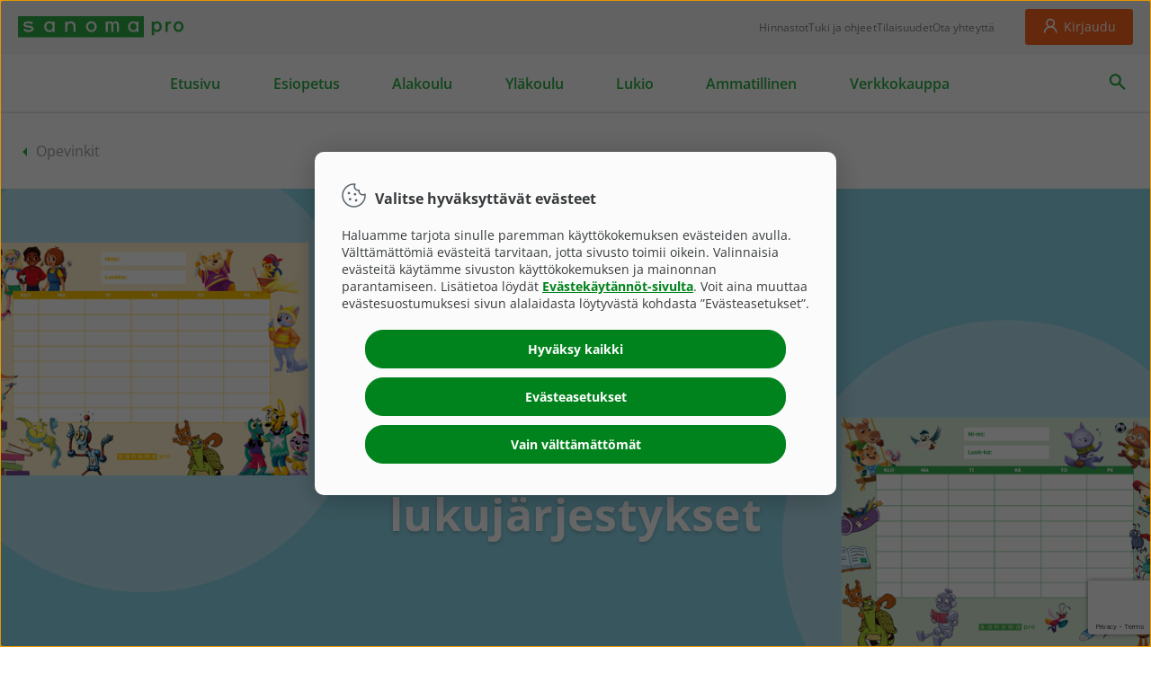

--- FILE ---
content_type: text/html; charset=UTF-8
request_url: https://www.sanomapro.fi/alakoulun-omat-lukujarjestykset/
body_size: 64470
content:
<!DOCTYPE html>

<html lang="fi">

<head>

    <meta charset="utf-8">
    <meta name="viewport" content="initial-scale=1.0,width=device-width">
    <meta http-equiv="X-UA-Compatible" content="IE=edge"/>
    
    <!--  ADDSEARCH CUSTOM FIELDS -->

    <!-- Website Type -->
    <meta name="addsearch-custom-field" data-type="text" content="websiteType=Sivusto" />
    
    <!-- Content Type -->
        <meta name="addsearch-custom-field" data-type="text" content="contentType=Artikkelit" />

    <!-- Post Categories -->
                <meta name="addsearch-custom-field" data-type="text" content="postCategory=Opevinkit" />
        
    <!-- FAQ Categories -->
    
            <meta name="description" content="Tulosta oppilaillesi lukujärjestys, jossa oppimateriaaleista tutut hahmot ilahduttavat kouluviikon aikataulua.">
    <title>Alakoulun omat lukujärjestykset | Sanoma Pro</title>

    <meta name='robots' content='max-image-preview:large' />
	<style>img:is([sizes="auto" i], [sizes^="auto," i]) { contain-intrinsic-size: 3000px 1500px }</style>
	<link rel='dns-prefetch' href='//www.sanomapro.fi' />
<link rel='dns-prefetch' href='//cdn.jsdelivr.net' />
<link rel='stylesheet' id='wp-block-library-css' href='https://www.sanomapro.fi/wp/wp-includes/css/dist/block-library/style.min.css?ver=6.8.2' type='text/css' media='all' />
<style id='classic-theme-styles-inline-css' type='text/css'>
/*! This file is auto-generated */
.wp-block-button__link{color:#fff;background-color:#32373c;border-radius:9999px;box-shadow:none;text-decoration:none;padding:calc(.667em + 2px) calc(1.333em + 2px);font-size:1.125em}.wp-block-file__button{background:#32373c;color:#fff;text-decoration:none}
</style>
<style id='global-styles-inline-css' type='text/css'>
:root{--wp--preset--aspect-ratio--square: 1;--wp--preset--aspect-ratio--4-3: 4/3;--wp--preset--aspect-ratio--3-4: 3/4;--wp--preset--aspect-ratio--3-2: 3/2;--wp--preset--aspect-ratio--2-3: 2/3;--wp--preset--aspect-ratio--16-9: 16/9;--wp--preset--aspect-ratio--9-16: 9/16;--wp--preset--color--black: #000000;--wp--preset--color--cyan-bluish-gray: #abb8c3;--wp--preset--color--white: #ffffff;--wp--preset--color--pale-pink: #f78da7;--wp--preset--color--vivid-red: #cf2e2e;--wp--preset--color--luminous-vivid-orange: #ff6900;--wp--preset--color--luminous-vivid-amber: #fcb900;--wp--preset--color--light-green-cyan: #7bdcb5;--wp--preset--color--vivid-green-cyan: #00d084;--wp--preset--color--pale-cyan-blue: #8ed1fc;--wp--preset--color--vivid-cyan-blue: #0693e3;--wp--preset--color--vivid-purple: #9b51e0;--wp--preset--gradient--vivid-cyan-blue-to-vivid-purple: linear-gradient(135deg,rgba(6,147,227,1) 0%,rgb(155,81,224) 100%);--wp--preset--gradient--light-green-cyan-to-vivid-green-cyan: linear-gradient(135deg,rgb(122,220,180) 0%,rgb(0,208,130) 100%);--wp--preset--gradient--luminous-vivid-amber-to-luminous-vivid-orange: linear-gradient(135deg,rgba(252,185,0,1) 0%,rgba(255,105,0,1) 100%);--wp--preset--gradient--luminous-vivid-orange-to-vivid-red: linear-gradient(135deg,rgba(255,105,0,1) 0%,rgb(207,46,46) 100%);--wp--preset--gradient--very-light-gray-to-cyan-bluish-gray: linear-gradient(135deg,rgb(238,238,238) 0%,rgb(169,184,195) 100%);--wp--preset--gradient--cool-to-warm-spectrum: linear-gradient(135deg,rgb(74,234,220) 0%,rgb(151,120,209) 20%,rgb(207,42,186) 40%,rgb(238,44,130) 60%,rgb(251,105,98) 80%,rgb(254,248,76) 100%);--wp--preset--gradient--blush-light-purple: linear-gradient(135deg,rgb(255,206,236) 0%,rgb(152,150,240) 100%);--wp--preset--gradient--blush-bordeaux: linear-gradient(135deg,rgb(254,205,165) 0%,rgb(254,45,45) 50%,rgb(107,0,62) 100%);--wp--preset--gradient--luminous-dusk: linear-gradient(135deg,rgb(255,203,112) 0%,rgb(199,81,192) 50%,rgb(65,88,208) 100%);--wp--preset--gradient--pale-ocean: linear-gradient(135deg,rgb(255,245,203) 0%,rgb(182,227,212) 50%,rgb(51,167,181) 100%);--wp--preset--gradient--electric-grass: linear-gradient(135deg,rgb(202,248,128) 0%,rgb(113,206,126) 100%);--wp--preset--gradient--midnight: linear-gradient(135deg,rgb(2,3,129) 0%,rgb(40,116,252) 100%);--wp--preset--font-size--small: 13px;--wp--preset--font-size--medium: 20px;--wp--preset--font-size--large: 36px;--wp--preset--font-size--x-large: 42px;--wp--preset--spacing--20: 0.44rem;--wp--preset--spacing--30: 0.67rem;--wp--preset--spacing--40: 1rem;--wp--preset--spacing--50: 1.5rem;--wp--preset--spacing--60: 2.25rem;--wp--preset--spacing--70: 3.38rem;--wp--preset--spacing--80: 5.06rem;--wp--preset--shadow--natural: 6px 6px 9px rgba(0, 0, 0, 0.2);--wp--preset--shadow--deep: 12px 12px 50px rgba(0, 0, 0, 0.4);--wp--preset--shadow--sharp: 6px 6px 0px rgba(0, 0, 0, 0.2);--wp--preset--shadow--outlined: 6px 6px 0px -3px rgba(255, 255, 255, 1), 6px 6px rgba(0, 0, 0, 1);--wp--preset--shadow--crisp: 6px 6px 0px rgba(0, 0, 0, 1);}:where(.is-layout-flex){gap: 0.5em;}:where(.is-layout-grid){gap: 0.5em;}body .is-layout-flex{display: flex;}.is-layout-flex{flex-wrap: wrap;align-items: center;}.is-layout-flex > :is(*, div){margin: 0;}body .is-layout-grid{display: grid;}.is-layout-grid > :is(*, div){margin: 0;}:where(.wp-block-columns.is-layout-flex){gap: 2em;}:where(.wp-block-columns.is-layout-grid){gap: 2em;}:where(.wp-block-post-template.is-layout-flex){gap: 1.25em;}:where(.wp-block-post-template.is-layout-grid){gap: 1.25em;}.has-black-color{color: var(--wp--preset--color--black) !important;}.has-cyan-bluish-gray-color{color: var(--wp--preset--color--cyan-bluish-gray) !important;}.has-white-color{color: var(--wp--preset--color--white) !important;}.has-pale-pink-color{color: var(--wp--preset--color--pale-pink) !important;}.has-vivid-red-color{color: var(--wp--preset--color--vivid-red) !important;}.has-luminous-vivid-orange-color{color: var(--wp--preset--color--luminous-vivid-orange) !important;}.has-luminous-vivid-amber-color{color: var(--wp--preset--color--luminous-vivid-amber) !important;}.has-light-green-cyan-color{color: var(--wp--preset--color--light-green-cyan) !important;}.has-vivid-green-cyan-color{color: var(--wp--preset--color--vivid-green-cyan) !important;}.has-pale-cyan-blue-color{color: var(--wp--preset--color--pale-cyan-blue) !important;}.has-vivid-cyan-blue-color{color: var(--wp--preset--color--vivid-cyan-blue) !important;}.has-vivid-purple-color{color: var(--wp--preset--color--vivid-purple) !important;}.has-black-background-color{background-color: var(--wp--preset--color--black) !important;}.has-cyan-bluish-gray-background-color{background-color: var(--wp--preset--color--cyan-bluish-gray) !important;}.has-white-background-color{background-color: var(--wp--preset--color--white) !important;}.has-pale-pink-background-color{background-color: var(--wp--preset--color--pale-pink) !important;}.has-vivid-red-background-color{background-color: var(--wp--preset--color--vivid-red) !important;}.has-luminous-vivid-orange-background-color{background-color: var(--wp--preset--color--luminous-vivid-orange) !important;}.has-luminous-vivid-amber-background-color{background-color: var(--wp--preset--color--luminous-vivid-amber) !important;}.has-light-green-cyan-background-color{background-color: var(--wp--preset--color--light-green-cyan) !important;}.has-vivid-green-cyan-background-color{background-color: var(--wp--preset--color--vivid-green-cyan) !important;}.has-pale-cyan-blue-background-color{background-color: var(--wp--preset--color--pale-cyan-blue) !important;}.has-vivid-cyan-blue-background-color{background-color: var(--wp--preset--color--vivid-cyan-blue) !important;}.has-vivid-purple-background-color{background-color: var(--wp--preset--color--vivid-purple) !important;}.has-black-border-color{border-color: var(--wp--preset--color--black) !important;}.has-cyan-bluish-gray-border-color{border-color: var(--wp--preset--color--cyan-bluish-gray) !important;}.has-white-border-color{border-color: var(--wp--preset--color--white) !important;}.has-pale-pink-border-color{border-color: var(--wp--preset--color--pale-pink) !important;}.has-vivid-red-border-color{border-color: var(--wp--preset--color--vivid-red) !important;}.has-luminous-vivid-orange-border-color{border-color: var(--wp--preset--color--luminous-vivid-orange) !important;}.has-luminous-vivid-amber-border-color{border-color: var(--wp--preset--color--luminous-vivid-amber) !important;}.has-light-green-cyan-border-color{border-color: var(--wp--preset--color--light-green-cyan) !important;}.has-vivid-green-cyan-border-color{border-color: var(--wp--preset--color--vivid-green-cyan) !important;}.has-pale-cyan-blue-border-color{border-color: var(--wp--preset--color--pale-cyan-blue) !important;}.has-vivid-cyan-blue-border-color{border-color: var(--wp--preset--color--vivid-cyan-blue) !important;}.has-vivid-purple-border-color{border-color: var(--wp--preset--color--vivid-purple) !important;}.has-vivid-cyan-blue-to-vivid-purple-gradient-background{background: var(--wp--preset--gradient--vivid-cyan-blue-to-vivid-purple) !important;}.has-light-green-cyan-to-vivid-green-cyan-gradient-background{background: var(--wp--preset--gradient--light-green-cyan-to-vivid-green-cyan) !important;}.has-luminous-vivid-amber-to-luminous-vivid-orange-gradient-background{background: var(--wp--preset--gradient--luminous-vivid-amber-to-luminous-vivid-orange) !important;}.has-luminous-vivid-orange-to-vivid-red-gradient-background{background: var(--wp--preset--gradient--luminous-vivid-orange-to-vivid-red) !important;}.has-very-light-gray-to-cyan-bluish-gray-gradient-background{background: var(--wp--preset--gradient--very-light-gray-to-cyan-bluish-gray) !important;}.has-cool-to-warm-spectrum-gradient-background{background: var(--wp--preset--gradient--cool-to-warm-spectrum) !important;}.has-blush-light-purple-gradient-background{background: var(--wp--preset--gradient--blush-light-purple) !important;}.has-blush-bordeaux-gradient-background{background: var(--wp--preset--gradient--blush-bordeaux) !important;}.has-luminous-dusk-gradient-background{background: var(--wp--preset--gradient--luminous-dusk) !important;}.has-pale-ocean-gradient-background{background: var(--wp--preset--gradient--pale-ocean) !important;}.has-electric-grass-gradient-background{background: var(--wp--preset--gradient--electric-grass) !important;}.has-midnight-gradient-background{background: var(--wp--preset--gradient--midnight) !important;}.has-small-font-size{font-size: var(--wp--preset--font-size--small) !important;}.has-medium-font-size{font-size: var(--wp--preset--font-size--medium) !important;}.has-large-font-size{font-size: var(--wp--preset--font-size--large) !important;}.has-x-large-font-size{font-size: var(--wp--preset--font-size--x-large) !important;}
:where(.wp-block-post-template.is-layout-flex){gap: 1.25em;}:where(.wp-block-post-template.is-layout-grid){gap: 1.25em;}
:where(.wp-block-columns.is-layout-flex){gap: 2em;}:where(.wp-block-columns.is-layout-grid){gap: 2em;}
:root :where(.wp-block-pullquote){font-size: 1.5em;line-height: 1.6;}
</style>
<link rel='stylesheet' id='contact-form-7-css' href='https://www.sanomapro.fi/wp-content/plugins/contact-form-7/includes/css/styles.css?ver=6.0.6' type='text/css' media='all' />
<link rel='stylesheet' id='theme-global-css' href='https://www.sanomapro.fi/wp-content/themes/sanomapro/assets/build/css/style-7863bb098e.css' type='text/css' media='all' />
<link rel='stylesheet' id='addsearch-ui-css' href='https://cdn.jsdelivr.net/npm/addsearch-search-ui@0.7/dist/addsearch-search-ui.min.css' type='text/css' media='all' />
<link rel='stylesheet' id='uacf7-frontend-style-css' href='https://www.sanomapro.fi/wp-content/plugins/ultimate-addons-for-contact-form-7/assets/css/uacf7-frontend.css?ver=6.8.2' type='text/css' media='all' />
<link rel='stylesheet' id='uacf7-form-style-css' href='https://www.sanomapro.fi/wp-content/plugins/ultimate-addons-for-contact-form-7/assets/css/form-style.css?ver=6.8.2' type='text/css' media='all' />
<link rel='stylesheet' id='uacf7-column-css' href='https://www.sanomapro.fi/wp-content/plugins/ultimate-addons-for-contact-form-7/addons/column/grid/columns.css?ver=6.8.2' type='text/css' media='all' />
<link rel='stylesheet' id='cf7cf-style-css' href='https://www.sanomapro.fi/wp-content/plugins/cf7-conditional-fields/style.css?ver=2.5.14' type='text/css' media='all' />
<link rel='stylesheet' id='jvcf7_client_css-css' href='https://www.sanomapro.fi/wp-content/plugins/jquery-validation-for-contact-form-7/includes/assets/css/jvcf7_client.css?ver=5.4.2' type='text/css' media='all' />
<script type="text/javascript" src="https://www.sanomapro.fi/wp-content/plugins/jquery-updater/js/jquery-3.7.1.min.js?ver=3.7.1" id="jquery-core-js"></script>
<script type="text/javascript" src="https://www.sanomapro.fi/wp-content/plugins/jquery-updater/js/jquery-migrate-3.5.2.min.js?ver=3.5.2" id="jquery-migrate-js"></script>
<script type="text/javascript" id="theme-global-js-extra">
/* <![CDATA[ */
var url = {"host":".sanomapro.fi"};
/* ]]> */
</script>
<script type="text/javascript" src="https://www.sanomapro.fi/wp-content/themes/sanomapro/assets/build/js/main-059db2c0e0.js" id="theme-global-js"></script>
<script type="text/javascript" id="addsearch-client-js-extra">
/* <![CDATA[ */
var addsearchSettings = {"siteKey":"0d60be5c7f51735a91f5d2e39c943bc4"};
/* ]]> */
</script>
<script type="text/javascript" src="https://cdn.jsdelivr.net/combine/npm/addsearch-js-client@0.8/dist/addsearch-js-client.min.js,npm/addsearch-search-ui@0.7/dist/addsearch-search-ui.min.js" id="addsearch-client-js"></script>
<link rel="https://api.w.org/" href="https://www.sanomapro.fi/wp-json/" /><link rel="alternate" title="JSON" type="application/json" href="https://www.sanomapro.fi/wp-json/wp/v2/posts/34899" /><link rel="canonical" href="https://www.sanomapro.fi/alakoulun-omat-lukujarjestykset/" />
<link rel='shortlink' href='https://www.sanomapro.fi/?p=34899' />
<link rel="alternate" title="oEmbed (JSON)" type="application/json+oembed" href="https://www.sanomapro.fi/wp-json/oembed/1.0/embed?url=https%3A%2F%2Fwww.sanomapro.fi%2Falakoulun-omat-lukujarjestykset%2F" />
<link rel="alternate" title="oEmbed (XML)" type="text/xml+oembed" href="https://www.sanomapro.fi/wp-json/oembed/1.0/embed?url=https%3A%2F%2Fwww.sanomapro.fi%2Falakoulun-omat-lukujarjestykset%2F&#038;format=xml" />
<link rel="icon" href="https://s3-eu-west-1.amazonaws.com/spro-trinity-wordpress-prod/wp-content/uploads/2017/09/cropped-favicon-32x32.png" sizes="32x32" />
<link rel="icon" href="https://s3-eu-west-1.amazonaws.com/spro-trinity-wordpress-prod/wp-content/uploads/2017/09/cropped-favicon-192x192.png" sizes="192x192" />
<link rel="apple-touch-icon" href="https://s3-eu-west-1.amazonaws.com/spro-trinity-wordpress-prod/wp-content/uploads/2017/09/cropped-favicon-180x180.png" />
<meta name="msapplication-TileImage" content="https://s3-eu-west-1.amazonaws.com/spro-trinity-wordpress-prod/wp-content/uploads/2017/09/cropped-favicon-270x270.png" />
		<style type="text/css" id="wp-custom-css">
			body.single-sanoma_series.postid-7511 .m-composite-component {
	padding: 10px 20px !important;
}

.flockler-wall div .flockler-wall-item {
	width: 100%;
	min-width: 220px;
}

@media (min-width: 550px){
	.flockler-wall div .flockler-wall-item {
		width: calc(1 / 2 * 100%);
	}
}

@media (min-width: 1110px){
	.flockler-wall div .flockler-wall-item {
		width: calc(1 / 3 * 100%);
	}
}

@media (min-width: 1440px){
	.flockler-wall div .flockler-wall-item {
		width: calc(1 / 4 * 100%);
	}
}

@media (min-width: 1px){
	.m-article-listing__card .m-article-listing__card-image {
		padding-left: 0;
		padding-right: 0;
	}

	section.m-composite-component div.m-article-listing__card {
		padding-left: 0;
		padding-right: 0;
	}
	
	.m-blog-listing__card .m-blog-listing__card-image {
		padding-left: 0;
		padding-right: 0;
	}
	
	.m-blog-listing__container .m-blog-listing__card {
	padding-right: 0px;
	padding-left: 0px;
}
}

#AtlasTOSPopup {
	display: none !important;
}		</style>
		
    <script>
            </script>

        <meta property="og:title" content="Alakoulun omat lukujärjestykset"/>
    <meta property="og:type" content="website"/>
    <meta property="og:url" content="https://www.sanomapro.fi/alakoulun-omat-lukujarjestykset/"/>
        <meta property="og:image" content="https://spro-trinity-wordpress-prod.s3.eu-west-1.amazonaws.com/wp-content/uploads/2025/06/6853fad255654-alakoulun_lukujarjestys_2025.jpg"/>
        <!-- Google site verification codes -->
            <meta name="google-site-verification" content="YQPAZQJ0WeX1XuJ2poXwWPYTF2mB0JUW0kCdQyEahCI" />
    
            <meta name="addsearch-category" content="Opevinkit" />
    
    </head>

<body class="wp-singular post-template-default single single-post postid-34899 single-format-standard wp-theme-sanomapro sanoma-pro-site slug-alakoulun-omat-lukujarjestykset sanoma-pro site-id-1">
<script type="text/javascript">
    (function(window, document, dataLayerName, id) {
        window[dataLayerName]=window[dataLayerName]||[],window[dataLayerName].push({start:(new Date).getTime(),event:"stg.start"});var scripts=document.getElementsByTagName('script')[0],tags=document.createElement('script');
        function stgCreateCookie(a,b,c){var d="";if(c){var e=new Date;e.setTime(e.getTime()+24*c*60*60*1e3),d="; expires="+e.toUTCString()}document.cookie=a+"="+b+d+"; path=/"}
        var isStgDebug=(window.location.href.match("stg_debug")||document.cookie.match("stg_debug"))&&!window.location.href.match("stg_disable_debug");stgCreateCookie("stg_debug",isStgDebug?1:"",isStgDebug?14:-1);
        var qP=[];dataLayerName!=="dataLayer"&&qP.push("data_layer_name="+dataLayerName),isStgDebug&&qP.push("stg_debug");var qPString=qP.length>0?("?"+qP.join("&")):"";
        tags.async=!0,tags.src="https://sanomapro.containers.piwik.pro/"+id+".js"+qPString,scripts.parentNode.insertBefore(tags,scripts);
        !function(a,n,i){a[n]=a[n]||{};for(var c=0;c<i.length;c++)!function(i){a[n][i]=a[n][i]||{},a[n][i].api=a[n][i].api||function(){var a=[].slice.call(arguments,0);"string"==typeof a[0]&&window[dataLayerName].push({event:n+"."+i+":"+a[0],parameters:[].slice.call(arguments,1)})}}(i[c])}(window,"ppms",["tm","cm"]);
    })(window, document, 'dataLayer', '818f5743-b87c-45ed-ab34-a98e022ec10c');
</script><noscript><iframe src="https://sanomapro.containers.piwik.pro/818f5743-b87c-45ed-ab34-a98e022ec10c/noscript.html" height="0" width="0" style="display:none;visibility:hidden"></iframe></noscript><script type='text/javascript'>
    window.dataLayer = window.dataLayer || [];
    console.log('consentInitializer started');
    function gtag() { dataLayer.push(arguments); }
    gtag('consent', 'default', {
        'ad_user_data': 'denied',
        'ad_personalization': 'denied',
        'ad_storage': 'denied',
        'analytics_storage': 'denied',
        'wait_for_update': 500,
    });
</script><div class="mobile-menu-layer"></div>
<svg width="0" height="0" style="position:absolute"><symbol viewBox="-2 -2 66 66" id="icon-abc-blocks" xmlns="http://www.w3.org/2000/svg"><path d="M60 59.008a.996.996 0 01-.992.992H32.992a.996.996 0 01-.992-.992V32.991c0-.545.448-.99.992-.99h26.016c.545 0 .992.446.992.99v26.017zM29.008 60H2.992A.996.996 0 012 59.008V32.991c0-.545.448-.99.992-.99h26.016c.545 0 .992.446.992.99v26.017a.996.996 0 01-.992.992zM17 29.008V2.991c0-.545.448-.99.992-.99h26.016c.545 0 .992.446.992.99v26.017a.996.996 0 01-.992.992H17.992a.996.996 0 01-.992-.992zM59.008 30h-12.19c.11-.312.182-.643.182-.992V2.991a2.996 2.996 0 00-2.992-2.99H17.992A2.996 2.996 0 0015 2.99v26.017c0 .35.072.68.182.992H2.992A2.996 2.996 0 000 32.991v26.017A2.996 2.996 0 002.992 62h26.016c.768 0 1.462-.299 1.992-.777a2.97 2.97 0 001.992.777h26.016A2.996 2.996 0 0062 59.008V32.991a2.996 2.996 0 00-2.992-2.99zM27.73 18.86a4.852 4.852 0 01-.738-1.577 7.081 7.081 0 01-.245-1.88c0-.657.084-1.286.252-1.888a5.012 5.012 0 01.744-1.588c.328-.457.732-.82 1.213-1.089.48-.27 1.037-.405 1.67-.405.64 0 1.206.135 1.698.405a3.77 3.77 0 011.242 1.09c.337.456.59.986.762 1.587.172.602.258 1.231.258 1.887 0 .656-.078 1.283-.234 1.881a4.724 4.724 0 01-.721 1.576 3.616 3.616 0 01-1.23 1.084c-.497.27-1.089.404-1.776.404-.633 0-1.192-.134-1.675-.404a3.724 3.724 0 01-1.22-1.084zm5.116 2.77c.692-.402 1.295-.982 1.81-1.74V22h1.876V8.781h-1.946v1.91a4.944 4.944 0 00-.71-.86 4.59 4.59 0 00-1.967-1.132 4.504 4.504 0 00-1.237-.164c-.938 0-1.774.19-2.508.568a5.606 5.606 0 00-1.858 1.53 6.927 6.927 0 00-1.154 2.22 8.702 8.702 0 00-.399 2.643c0 .961.128 1.851.381 2.672.255.82.622 1.533 1.102 2.138A5.047 5.047 0 0028 21.724c.695.34 1.485.51 2.367.51.961 0 1.787-.2 2.479-.604zm16.138 29.528a4.234 4.234 0 01-.732.551c-.289.176-.62.326-.99.451a3.776 3.776 0 01-1.214.187c-.648 0-1.222-.134-1.722-.404-.5-.269-.92-.633-1.26-1.09a4.876 4.876 0 01-.768-1.588 6.86 6.86 0 01-.257-1.886c0-.664.093-1.295.281-1.893a5.094 5.094 0 01.797-1.576 3.828 3.828 0 011.26-1.078 3.474 3.474 0 011.67-.399c.421 0 .787.045 1.095.135.31.09.58.203.815.34.234.137.437.29.61.457.171.168.331.33.48.486l1.464-1.183c-.46-.649-1.076-1.166-1.845-1.553-.77-.387-1.643-.58-2.62-.58-.945 0-1.789.18-2.53.54a5.586 5.586 0 00-1.888 1.47 6.517 6.517 0 00-1.177 2.174 8.526 8.526 0 00-.405 2.66c0 .937.127 1.822.381 2.654a6.488 6.488 0 001.125 2.18A5.384 5.384 0 0043.4 53.69c.734.364 1.582.545 2.543.545.594 0 1.141-.07 1.641-.21.5-.14.953-.323 1.36-.546a6.888 6.888 0 001.083-.726c.316-.262.588-.518.814-.768l-1.418-1.3c-.093.124-.24.283-.439.474zM19.99 49.307a4.938 4.938 0 01-.738 1.57 3.65 3.65 0 01-1.207 1.073c-.48.265-1.037.398-1.67.398-.696 0-1.29-.133-1.787-.398a3.578 3.578 0 01-1.23-1.073 4.6 4.6 0 01-.716-1.57 7.608 7.608 0 01-.228-1.881c0-.656.084-1.287.252-1.892.168-.606.42-1.137.756-1.594.336-.457.75-.822 1.242-1.096.492-.273 1.062-.41 1.711-.41.625 0 1.177.137 1.658.41.48.274.885.639 1.213 1.096.328.457.576.988.744 1.594a7.04 7.04 0 01.252 1.892c0 .656-.084 1.283-.252 1.88zm.762-6.744a5.309 5.309 0 00-1.764-1.483c-.695-.363-1.48-.544-2.355-.544-1 0-1.834.207-2.502.62-.668.415-1.225.993-1.67 1.735v-6.457H10.47V54h1.875v-2.11c.21.353.457.67.738.956a4.7 4.7 0 002.062 1.219c.4.113.817.17 1.254.17.906 0 1.72-.178 2.438-.533a5.488 5.488 0 001.834-1.46c.504-.617.89-1.34 1.16-2.167a8.527 8.527 0 00.404-2.65c0-.944-.127-1.835-.38-2.671a6.806 6.806 0 00-1.102-2.191z" fill="#2DAC44" fill-rule="evenodd"/></symbol><symbol viewBox="-2 -2 42 40" id="icon-audience-parents" xmlns="http://www.w3.org/2000/svg"><path d="M24.5 6.5C24.5 4.019 26.519 2 29 2s4.5 2.019 4.5 4.5S31.481 11 29 11a4.505 4.505 0 01-4.5-4.5m-6 20.5a4.505 4.505 0 01-4.5-4.5c0-2.481 2.019-4.5 4.5-4.5s4.5 2.019 4.5 4.5-2.019 4.5-4.5 4.5M4 6.5C4 4.019 6.019 2 8.5 2S13 4.019 13 6.5 10.981 11 8.5 11A4.505 4.505 0 014 6.5m27.917 5.801A6.503 6.503 0 0035.5 6.5C35.5 2.916 32.584 0 29 0a6.508 6.508 0 00-6.5 6.5c0 2.541 1.469 4.739 3.599 5.808-1.19 1.132-2.253 2.984-3.134 5.481a6.47 6.47 0 00-8.551-.338c-.859-2.349-1.868-4.078-2.997-5.15C13.538 11.229 15 9.035 15 6.5 15 2.916 12.084 0 8.5 0A6.508 6.508 0 002 6.5a6.5 6.5 0 003.583 5.8C1.938 15.766 0 25.618 0 35h2c0-12.965 3.426-22 6.5-22 1.502 0 3.174 2.372 4.403 6.212A6.447 6.447 0 0012 22.5a6.498 6.498 0 002.818 5.351C11.972 29.226 10 32.134 10 35.5h2c0-3.584 2.916-6.5 6.5-6.5s6.5 2.916 6.5 6.5h2c0-3.366-1.973-6.274-4.818-7.649A6.496 6.496 0 0025 22.5c0-.959-.214-1.867-.589-2.687C25.661 15.606 27.409 13 29 13c3.074 0 6.5 9.035 6.5 22h2c0-9.382-1.938-19.234-5.583-22.699" fill="#FFF" fill-rule="evenodd"/></symbol><symbol viewBox="-2 -2 38 52" id="icon-backpack" xmlns="http://www.w3.org/2000/svg"><path d="M18.668 12.196h-3.844c-5.17 0-9.718 2.65-12.37 6.663 1.601-6.41 7.392-11.18 14.292-11.18 6.9 0 12.691 4.77 14.292 11.18-2.653-4.012-7.2-6.663-12.37-6.663zm12.824 32.28a1.372 1.372 0 01-.405.976 1.377 1.377 0 01-.975.405h-4.577v-9.5c0-.97-.785-1.755-1.754-1.755H9.711c-.969 0-1.755.786-1.755 1.755v9.5H3.38a1.374 1.374 0 01-1.144-.61 1.372 1.372 0 01-.236-.77V27.02c0-7.071 5.752-12.824 12.824-12.824h3.844c7.071 0 12.824 5.753 12.824 12.824v17.457zm-14.746-5.193c-2.578 0-4.81-1.163-5.427-2.681h10.854c-.617 1.518-2.849 2.68-5.427 2.68zm-6.79-1.008c1.24 1.798 3.781 3.008 6.79 3.008 3.008 0 5.55-1.21 6.79-3.008v7.53H9.955v-7.53zM16.746 2c2.755 0 5.047 2.002 5.51 4.626a16.68 16.68 0 00-5.51-.947 16.68 16.68 0 00-5.51.947C11.698 4.002 13.99 2 16.745 2zm7.597 5.515C24.295 3.363 20.908 0 16.746 0c-4.162 0-7.55 3.363-7.597 7.515C3.723 10.285 0 15.915 0 22.425v22.052a3.376 3.376 0 003.38 3.38h26.732a3.379 3.379 0 003.38-3.38V22.425c0-6.51-3.723-12.14-9.149-14.91z" fill="#FFF" fill-rule="evenodd"/></symbol><symbol viewBox="-2 -7 98.8 52" id="icon-bingel-bw" xmlns="http://www.w3.org/2000/svg"><defs><style>.adcls-1{fill:#9f9f9f}.adcls-2{fill:#e4e4e4}.adcls-3{fill:#fff}</style></defs><g id="adLayer_2" data-name="Layer 2"><g id="ad_2x" data-name="2x"><path class="adcls-1" d="M90.23 20.86H90V4.69A4.69 4.69 0 0085.36 0h-4a4.69 4.69 0 00-4.69 4.69v2.46a13 13 0 00-1.55-.46 16 16 0 00-3.56-.42 13.34 13.34 0 00-4.86.82 12.66 12.66 0 00-1.62.76 4.7 4.7 0 00-3.51-1.58h-6.83a23 23 0 00-2.92.21 14 14 0 00-4 1.15l-.12.06a13.07 13.07 0 00-1.9 1.17l-.31.24-.15-.1a12.34 12.34 0 00-2.58-1.73h-.07a13.35 13.35 0 00-2.94-1 14.89 14.89 0 00-5.55-.12c-.28 0-.56.1-.84.17h-2.52A6.87 6.87 0 0019.16 2.2a6.87 6.87 0 00-2 4.71v.22h-.1c-.65-.2-1.3-.37-1.93-.5h-.17c-.52-.09-1-.16-1.55-.2V4.69A4.69 4.69 0 008.68 0h-4A4.69 4.69 0 000 4.69V28a4.69 4.69 0 004.69 4.69h6.78a23 23 0 002.94-.21 13.61 13.61 0 004-1.15h.07l.13-.06A4.7 4.7 0 0022 32.73h4a4.72 4.72 0 001.65-.3 4.72 4.72 0 001.65.3h4a4.81 4.81 0 003.36-1.39 4.81 4.81 0 003.36 1.39h4a4.69 4.69 0 001.1-.13v2a4.66 4.66 0 002.19 4 8.16 8.16 0 001.84.85 10.52 10.52 0 001.76.44 13.67 13.67 0 002.14.15 17.38 17.38 0 006-.9 11.44 11.44 0 004.27-2.62 9.22 9.22 0 002.35-3.93q.14-.49.24-1 .58.25 1.21.46a16 16 0 005 .7 14.09 14.09 0 002.33-.17 11.24 11.24 0 001.77-.43 7.93 7.93 0 001.94-.88 4.68 4.68 0 001.59-1.7 9.8 9.8 0 001 .84A11.82 11.82 0 0084.37 32a17.09 17.09 0 002.89.6 18.33 18.33 0 002 .12h.89A4.7 4.7 0 0094.8 28v-2.5a4.66 4.66 0 00-4.57-4.64z"/><path class="adcls-2" d="M85.36 2.84a1.85 1.85 0 011.85 1.85v17.23c0 1 .29 1.15.39 1.22a4.88 4.88 0 002.56.56A1.85 1.85 0 0192 25.54V28a1.85 1.85 0 01-1.83 1.85h-.87a15.49 15.49 0 01-1.68-.11 14.34 14.34 0 01-2.42-.5A9 9 0 0182.53 28a7.26 7.26 0 01-2.15-2.37 7.34 7.34 0 01-.89-3.63v-1.8a6.77 6.77 0 01-1.17 1.23 8.9 8.9 0 01-2.17 1.28 15.38 15.38 0 01-2.23.74l-.91.21h2.74a1.85 1.85 0 011.85 1.85v1.78a1.85 1.85 0 01-.85 1.56 5.18 5.18 0 01-1.29.58 8.32 8.32 0 01-1.36.33 11.29 11.29 0 01-1.87.14 13.28 13.28 0 01-4.13-.56 9.3 9.3 0 01-2.91-1.49 7.28 7.28 0 01-1.79-2v3.55a8.68 8.68 0 01-.4 2.36 6.41 6.41 0 01-1.64 2.72 8.65 8.65 0 01-3.22 2 14.66 14.66 0 01-5 .72 10.78 10.78 0 01-1.72-.2 7.64 7.64 0 01-1.3-.32 5.4 5.4 0 01-1.24-.56A1.85 1.85 0 0148 34.6v-1.78A1.85 1.85 0 0149.86 31h2.78a4.35 4.35 0 002.5-.5 1.16 1.16 0 00.45-.59h-.86c-.41 0-.86 0-1.37-.05a11.12 11.12 0 01-1.64-.23 12.87 12.87 0 01-1.7-.41 7.86 7.86 0 01-1.86-.86A7.68 7.68 0 0147 27.5a7.11 7.11 0 01-1-1.12l-.08-.11V28a1.85 1.85 0 01-1.85 1.85h-4A1.85 1.85 0 0138.21 28V16.74a2.37 2.37 0 00-.27-1.16.86.86 0 00-.47-.4h-.07a1.68 1.68 0 00-.68-.12 1.63 1.63 0 00-.67.1l-.15.06a.67.67 0 00-.28.21 1.79 1.79 0 00-.4 1.33V28a1.85 1.85 0 01-1.85 1.85h-4a1.85 1.85 0 01-1.65-1 1.85 1.85 0 01-1.65 1H22A1.85 1.85 0 0120.14 28v-1.58a6.51 6.51 0 01-1.36 1.4 9 9 0 01-1.55.95 10.78 10.78 0 01-3.23.93 20.27 20.27 0 01-2.58.19H4.69A1.85 1.85 0 012.84 28V4.69a1.85 1.85 0 011.85-1.85h4a1.85 1.85 0 011.85 1.85v4.43h.93c.42 0 .88 0 1.38.05a15.68 15.68 0 011.59.2h.06a17.3 17.3 0 011.68.44 8.42 8.42 0 011.88.86 8.79 8.79 0 011.07.81 7.14 7.14 0 011 1.08V11a1.84 1.84 0 01.68-1.43A4.05 4.05 0 0120 7.12V7a4.07 4.07 0 011.21-2.79A4 4 0 0128 7.06a3.94 3.94 0 01-.85 2.48 1.85 1.85 0 01.47.6 1.85 1.85 0 011.65-1h4.3a8.47 8.47 0 011-.23 12.45 12.45 0 012.05-.17 11.34 11.34 0 012.53.26 10.53 10.53 0 012.31.8 9.48 9.48 0 012 1.34 6.76 6.76 0 011.58 2 6.51 6.51 0 01.3.6 6.36 6.36 0 01.66-1.11 6.44 6.44 0 011.44-1.47 10.25 10.25 0 011.49-.91h.06a11.18 11.18 0 013.16-.91 20.16 20.16 0 012.56-.19h6.81A1.85 1.85 0 0163.39 11v2.49A7.5 7.5 0 0165 11.34a8.57 8.57 0 012.68-1.6 10.55 10.55 0 013.83-.63 13.16 13.16 0 012.93.34 9.67 9.67 0 012.91 1.18 7.33 7.33 0 012.12 2V4.69a1.85 1.85 0 011.85-1.85h4m-29.9 20.87h.25v-8.42h-.26a6.34 6.34 0 00-1.66.22 2.44 2.44 0 00-1.08.6 1.43 1.43 0 00-.21.92v5a1.44 1.44 0 00.21.92 2.33 2.33 0 001.05.57 6.8 6.8 0 001.69.21m-44.89 0h.14a7.24 7.24 0 001.81-.23 2.29 2.29 0 001-.57 1.43 1.43 0 00.21-.92V17a1.39 1.39 0 00-.19-.89 2.41 2.41 0 00-1.07-.58 6.78 6.78 0 00-1.67-.21h-.27v8.38m59.41-6q.57-.09 1.08-.21a7.14 7.14 0 001-.33 2.87 2.87 0 00.65-.36 1.25 1.25 0 00.31-.35.42.42 0 000-.17 2.67 2.67 0 000-.35.64.64 0 00-.05-.14 1.08 1.08 0 00-.35-.34 2.34 2.34 0 00-1-.14 1.8 1.8 0 00-.87.15 1.2 1.2 0 00-.42.37 1.51 1.51 0 00-.22.54 4 4 0 00-.08.65v.67M36.7 28a3.35 3.35 0 003.36 3.27h4a3.27 3.27 0 003-2l.34.21q.39.25.8.45a3.27 3.27 0 00-1.63 2.83v1.84a3.25 3.25 0 001.53 2.76 6.78 6.78 0 001.54.7 9.08 9.08 0 001.53.38 12.25 12.25 0 001.92.14 16 16 0 005.53-.81 10 10 0 003.74-2.29 7.82 7.82 0 002-3.33 10.09 10.09 0 00.42-2.77v-.06a11.28 11.28 0 002.84 1.35 14.65 14.65 0 004.57.63 12.7 12.7 0 002.1-.15 9.78 9.78 0 001.57-.38A6.55 6.55 0 0077.5 30a3.25 3.25 0 001.5-2.71v-1.16l.14.25a8.66 8.66 0 002.57 2.83 10.41 10.41 0 003 1.45 15.7 15.7 0 002.65.55 16.88 16.88 0 001.84.11h.88a3.27 3.27 0 003.3-3.32v-2.5a3.25 3.25 0 00-3.18-3.26 5.55 5.55 0 01-1.56-.21V4.69a3.27 3.27 0 00-3.27-3.27h-4a3.27 3.27 0 00-3.27 3.27V9.4a11.11 11.11 0 00-3.29-1.33 14.58 14.58 0 00-3.25-.38 11.94 11.94 0 00-4.34.72 10.37 10.37 0 00-2.58 1.43 3.27 3.27 0 00-3.1-2.14h-6.8a21.54 21.54 0 00-2.74.2 12.6 12.6 0 00-3.57 1h-.1a11.66 11.66 0 00-1.69 1 7.81 7.81 0 00-1.21 1.11 8.19 8.19 0 00-1-1 10.91 10.91 0 00-2.28-1.53h-.05a11.94 11.94 0 00-2.62-.91 12.76 12.76 0 00-2.73-.3 13.86 13.86 0 00-2.29.19c-.3 0-.61.11-.91.19h-4.1a5.62 5.62 0 000-.64 5.45 5.45 0 00-9.3-3.86A5.47 5.47 0 0018.53 7v.21a5.54 5.54 0 00.56 2.27L19 9.6l-.16-.1-.08-.05a9.84 9.84 0 00-2.18-1c-.6-.19-1.21-.35-1.8-.47h-.11a17.15 17.15 0 00-1.74-.21h-1v-3a3.27 3.27 0 00-3.25-3.35h-4a3.27 3.27 0 00-3.26 3.27V28a3.27 3.27 0 003.27 3.27h6.78a21.65 21.65 0 002.76-.2 12.19 12.19 0 003.56-1h.06a10.59 10.59 0 001.15-.68 3.27 3.27 0 003 1.91h4a3.26 3.26 0 001.65-.45 3.26 3.26 0 001.65.45h4a3.35 3.35 0 003.4-3.3z"/><path class="adcls-3" d="M85.36 4.69v17.23a3.07 3.07 0 001.2 2.75 6.68 6.68 0 003.54.88V28h-.85a13.5 13.5 0 01-1.47 0 12.45 12.45 0 01-2.11-.44 7.14 7.14 0 01-2.09-1A5.42 5.42 0 0182 24.75a5.51 5.51 0 01-.66-2.75V4.69h4m-76.68 0V11H12.69a13.69 13.69 0 011.41.17 15.44 15.44 0 011.5.39 6.57 6.57 0 011.47.67 6.87 6.87 0 01.84.64 5 5 0 011.69 4v5.21a5.87 5.87 0 01-.25 1.76 5.18 5.18 0 01-.69 1.42 4.67 4.67 0 01-1 1.06 7.14 7.14 0 01-1.23.75 8.88 8.88 0 01-2.62.76 18.64 18.64 0 01-2.34.17H4.69V4.69h4m0 20.86h2a9.05 9.05 0 002.26-.28 4.14 4.14 0 001.87-1 3 3 0 00.76-2.27v-5a2.93 2.93 0 00-.78-2.23 4.25 4.25 0 00-1.87-1 8.58 8.58 0 00-2.13-.27H8.67v12.04M24 4.87a2.18 2.18 0 012.2 2.19 2.19 2.19 0 01-3.73 1.54 2.21 2.21 0 01-.67-1.55 2.22 2.22 0 01.67-1.55A2.11 2.11 0 0124 4.87m12.71 5.71a9.42 9.42 0 012 .22 8.61 8.61 0 011.9.66 7.62 7.62 0 011.61 1.08 4.91 4.91 0 011.17 1.51 5.06 5.06 0 01.66 2.59V28h-4V16.74a4.21 4.21 0 00-.5-2.06 2.7 2.7 0 00-1.4-1.22 3.47 3.47 0 00-1.44-.28 3.41 3.41 0 00-1.47.28 2.52 2.52 0 00-1 .72 3.68 3.68 0 00-.87 2.56V28h-4V11h4v.25a6.74 6.74 0 011.63-.52 10.58 10.58 0 011.75-.14m34.78.41a11.27 11.27 0 012.51.3 7.8 7.8 0 012.36 1 5.49 5.49 0 011.75 1.72 4.73 4.73 0 01.69 2.62 4.08 4.08 0 01-.47 2A4.9 4.9 0 0177.15 20a7 7 0 01-1.72 1 13.45 13.45 0 01-2 .65 22.86 22.86 0 01-5.34.62 2.83 2.83 0 00.8 1.78 4.37 4.37 0 001.47 1 5.9 5.9 0 001.48.39c.46.05.75.08.87.08h3v1.78a3.45 3.45 0 01-.87.38 6.49 6.49 0 01-1.09.27 9.59 9.59 0 01-1.56.11 11.61 11.61 0 01-3.56-.47 7.45 7.45 0 01-2.34-1.19 5.38 5.38 0 01-1.37-1.54 6.35 6.35 0 01-.65-1.58 6.18 6.18 0 01-.2-1.26v-3.88-.7a7.29 7.29 0 01.23-1.37 8.57 8.57 0 01.66-1.7 5.62 5.62 0 011.28-1.65 6.73 6.73 0 012.11-1.25 8.7 8.7 0 013.15-.5m-3.4 8.73a16.25 16.25 0 003.37-.44 8.91 8.91 0 001.23-.41 4.67 4.67 0 001.08-.61 3.07 3.07 0 00.76-.84 2.13 2.13 0 00.3-1.14 4.38 4.38 0 000-.59 2.27 2.27 0 00-.23-.72 2.84 2.84 0 00-1-1 3.67 3.67 0 00-2.08-.47 3.54 3.54 0 00-1.81.4 3 3 0 00-1 1 3.34 3.34 0 00-.51 1.12 5.81 5.81 0 00-.11 1v2.7M61.54 11v18.38a6.82 6.82 0 01-.3 1.87 4.57 4.57 0 01-1.19 1.94 6.82 6.82 0 01-2.54 1.51 13 13 0 01-4.4.61 9 9 0 01-1.39-.09 5.82 5.82 0 01-1-.25 3.65 3.65 0 01-.84-.37v-1.78h2.78a6.13 6.13 0 003.56-.82 3.05 3.05 0 001.3-2.34V28H53.49a9.36 9.36 0 01-1.4-.2 11 11 0 01-1.5-.36 6 6 0 01-1.44-.67 5.82 5.82 0 01-.87-.64 5.21 5.21 0 01-.75-.83 5.1 5.1 0 01-.69-1.42 5.87 5.87 0 01-.25-1.76v-5.23a5.26 5.26 0 01.94-3.19 4.58 4.58 0 011-1.06 8.4 8.4 0 011.22-.75 9.28 9.28 0 012.64-.77 18.54 18.54 0 012.35-.12h6.81m-6.12 14.6h2.1V13.46h-2.12a8.16 8.16 0 00-2.14.28 4.28 4.28 0 00-1.87 1 3 3 0 00-.79 2.26v5a3 3 0 00.78 2.25 4.15 4.15 0 001.87 1 8.59 8.59 0 002.15.27M26 11v17h-4V11h4m59.36-8.16h-4a1.85 1.85 0 00-1.85 1.85v7.93a7.33 7.33 0 00-2.12-2 9.67 9.67 0 00-2.91-1.18 13.16 13.16 0 00-2.93-.34 10.55 10.55 0 00-3.83.63A8.57 8.57 0 0065 11.34a7.5 7.5 0 00-1.64 2.1V11a1.85 1.85 0 00-1.85-1.85h-6.77a20.16 20.16 0 00-2.56.19 11.18 11.18 0 00-3.16.91h-.06a10.25 10.25 0 00-1.49.91A6.44 6.44 0 0046 12.63a6.36 6.36 0 00-.66 1.14 6.51 6.51 0 00-.3-.6 6.76 6.76 0 00-1.58-2 9.48 9.48 0 00-2-1.34A10.52 10.52 0 0039.15 9a11.34 11.34 0 00-2.43-.26 12.45 12.45 0 00-2.05.17 8.47 8.47 0 00-1 .23h-4.3a1.85 1.85 0 00-1.65 1 1.85 1.85 0 00-.47-.6 4 4 0 00-.33-5.33 4 4 0 00-5.7 0A4.07 4.07 0 0020 7v.12a4.05 4.05 0 00.87 2.41 1.84 1.84 0 00-.73 1.47v1.62a7.14 7.14 0 00-1-1.08 8.79 8.79 0 00-1.07-.81 8.42 8.42 0 00-1.88-.86 17.29 17.29 0 00-1.68-.44h-.06a15.68 15.68 0 00-1.59-.2c-.49 0-1-.05-1.38-.05h-.93V4.69a1.85 1.85 0 00-1.87-1.85h-4a1.85 1.85 0 00-1.84 1.85V28a1.85 1.85 0 001.85 1.85h6.78A20.28 20.28 0 0014 29.7a10.78 10.78 0 003.16-.92 9 9 0 001.55-.95 6.51 6.51 0 001.36-1.4V28A1.85 1.85 0 0022 29.89h4a1.85 1.85 0 001.65-1 1.85 1.85 0 001.65 1h4A1.85 1.85 0 0035.19 28V16.74a1.79 1.79 0 01.4-1.33.67.67 0 01.28-.21l.15-.06a1.63 1.63 0 01.67-.1 1.68 1.68 0 01.68.12h.07a.86.86 0 01.47.4 2.37 2.37 0 01.27 1.16V28a1.85 1.85 0 001.85 1.85h4a1.85 1.85 0 001.9-1.85v-1.8l.08.11a7.11 7.11 0 001 1.12 7.69 7.69 0 001.13.83 7.87 7.87 0 001.86.86 12.88 12.88 0 001.7.41 11.12 11.12 0 001.64.23c.5 0 1 .05 1.37.05h.86a1.16 1.16 0 01-.45.59 4.35 4.35 0 01-2.5.5h-2.76A1.85 1.85 0 0048 32.82v1.78a1.85 1.85 0 00.86 1.56 5.4 5.4 0 001.24.56 7.64 7.64 0 001.3.32 10.78 10.78 0 001.69.12 14.66 14.66 0 005-.72 8.65 8.65 0 003.22-2A6.41 6.41 0 0063 31.76a8.67 8.67 0 00.37-2.38v-3.54a7.28 7.28 0 001.79 2 9.3 9.3 0 002.91 1.49 13.28 13.28 0 004.13.56 11.29 11.29 0 001.87-.14 8.33 8.33 0 001.36-.33 5.19 5.19 0 001.29-.58 1.85 1.85 0 00.85-1.56v-1.77a1.85 1.85 0 00-1.85-1.85H73l.91-.21a15.38 15.38 0 002.23-.74 8.9 8.9 0 002.17-1.28 6.77 6.77 0 001.17-1.23V22a7.34 7.34 0 00.89 3.72A7.26 7.26 0 0082.53 28a9 9 0 002.63 1.25 14.33 14.33 0 002.42.5 15.48 15.48 0 001.68.11h.87A1.85 1.85 0 0092 28v-2.5a1.85 1.85 0 00-1.8-1.84 4.88 4.88 0 01-2.56-.56c-.09-.06-.39-.26-.39-1.22V4.69a1.85 1.85 0 00-1.85-1.85zM10.53 15.29h.27a6.78 6.78 0 011.67.21 2.41 2.41 0 011.07.58 1.39 1.39 0 01.19.89v5a1.43 1.43 0 01-.21.92 2.29 2.29 0 01-1 .57 7.24 7.24 0 01-1.81.23h-.14v-8.4zm44.89 8.42a6.79 6.79 0 01-1.69-.21 2.32 2.32 0 01-1.06-.57 1.44 1.44 0 01-.21-.92V17a1.43 1.43 0 01.21-.92 2.44 2.44 0 011.08-.6 6.34 6.34 0 011.66-.22h.26v8.42h-.25zm14.53-6V17a4 4 0 01.08-.65 1.51 1.51 0 01.22-.54 1.2 1.2 0 01.42-.37 1.8 1.8 0 01.87-.15 2.34 2.34 0 011 .14 1.08 1.08 0 01.35.34.65.65 0 01.05.14 2.68 2.68 0 010 .35.42.42 0 010 .17 1.25 1.25 0 01-.31.35 2.87 2.87 0 01-.65.36 7.14 7.14 0 01-1 .33q-.51.13-1.08.21z"/><path class="adcls-1" d="M83.58 26.53a7.14 7.14 0 002.09 1 12.45 12.45 0 002.11.44 13.5 13.5 0 001.47.09h.85v-2.5a6.68 6.68 0 01-3.54-.88 3.07 3.07 0 01-1.2-2.75V4.69h-4V22a5.51 5.51 0 00.64 2.75 5.42 5.42 0 001.58 1.78zM61.24 31.26a6.82 6.82 0 00.3-1.87V11h-6.8a18.54 18.54 0 00-2.33.17 9.28 9.28 0 00-2.64.77 8.4 8.4 0 00-1.22.75 4.58 4.58 0 00-1 1.06 5.26 5.26 0 00-.94 3.19v5.21a5.87 5.87 0 00.25 1.76 5.1 5.1 0 00.69 1.42 5.21 5.21 0 00.75.83 5.82 5.82 0 00.87.64 6 6 0 001.44.67 11 11 0 001.5.36 9.36 9.36 0 001.4.2H57.54v1.59A3.05 3.05 0 0156.22 32a6.13 6.13 0 01-3.58.84h-2.78v1.76a3.65 3.65 0 00.84.37 5.82 5.82 0 001 .25 9 9 0 001.39.09 13 13 0 004.4-.61 6.82 6.82 0 002.54-1.51 4.57 4.57 0 001.21-1.93zm-3.73-5.71h-2.1a8.59 8.59 0 01-2.15-.27 4.15 4.15 0 01-1.87-1 3 3 0 01-.78-2.28v-5a3 3 0 01.78-2.25 4.28 4.28 0 011.87-1 8.16 8.16 0 012.14-.28h2.12zM44.09 28V16.65a5.06 5.06 0 00-.66-2.59 4.91 4.91 0 00-1.17-1.51 7.62 7.62 0 00-1.61-1.08 8.61 8.61 0 00-1.9-.66 9.42 9.42 0 00-2-.22 10.58 10.58 0 00-1.75.14 6.74 6.74 0 00-1.62.48V11h-4v17h4V16.74a3.68 3.68 0 01.87-2.56 2.52 2.52 0 011-.72 3.41 3.41 0 011.47-.28 3.47 3.47 0 011.44.28 2.7 2.7 0 011.4 1.22 4.21 4.21 0 01.5 2.06V28zM78.84 16.55a4.73 4.73 0 00-.69-2.62 5.49 5.49 0 00-1.75-1.72 7.8 7.8 0 00-2.36-1 11.27 11.27 0 00-2.51-.3 8.7 8.7 0 00-3.15.5 6.73 6.73 0 00-2.11 1.25 5.62 5.62 0 00-1.27 1.7 8.57 8.57 0 00-.66 1.7 7.29 7.29 0 00-.23 1.37V21.99a6.18 6.18 0 00.2 1.26 6.35 6.35 0 00.65 1.58 5.38 5.38 0 001.37 1.54 7.45 7.45 0 002.34 1.19 11.61 11.61 0 003.56.47 9.59 9.59 0 001.56-.11 6.49 6.49 0 001.09-.27 3.45 3.45 0 00.87-.38v-1.76h-3c-.12 0-.42 0-.87-.08a5.9 5.9 0 01-1.49-.43 4.37 4.37 0 01-1.47-1 2.83 2.83 0 01-.8-1.78 22.86 22.86 0 005.34-.62 13.45 13.45 0 002-.65 7 7 0 001.72-1 4.9 4.9 0 001.22-1.47 4.08 4.08 0 00.44-1.93zm-4.29.86a3.07 3.07 0 01-.76.84 4.67 4.67 0 01-1.08.61 8.91 8.91 0 01-1.23.41 16.25 16.25 0 01-3.37.44V17a5.81 5.81 0 01.11-1 3.34 3.34 0 01.47-1.19 3 3 0 011-1 3.54 3.54 0 011.81-.4 3.67 3.67 0 012.08.47 2.84 2.84 0 011 1 2.27 2.27 0 01.23.72 4.38 4.38 0 010 .59 2.13 2.13 0 01-.27 1.22zM17.66 26.35a4.67 4.67 0 001-1.06 5.18 5.18 0 00.69-1.42 5.87 5.87 0 00.25-1.76v-5.22a5 5 0 00-1.69-4 6.87 6.87 0 00-.84-.64 6.57 6.57 0 00-1.47-.67 15.44 15.44 0 00-1.5-.39 13.69 13.69 0 00-1.39-.19H8.68V4.69h-4V28h6.78a18.64 18.64 0 002.34-.17 8.88 8.88 0 002.62-.76 7.14 7.14 0 001.24-.72zM15.58 22a3 3 0 01-.78 2.25 4.14 4.14 0 01-1.87 1 9.05 9.05 0 01-2.26.28h-2V13.46h2.13a8.58 8.58 0 012.13.27 4.25 4.25 0 011.87 1 2.93 2.93 0 01.78 2.27zM21.98 10.96h4.03v17.08h-4.03zM22.47 8.6a2.19 2.19 0 003.73-1.54 2.19 2.19 0 00-3.73-1.55 2.22 2.22 0 00-.67 1.55 2.21 2.21 0 00.67 1.54z"/></g></g></symbol><symbol viewBox="-2 -7 98.8 52" id="icon-bingel-color" xmlns="http://www.w3.org/2000/svg"><defs><style>.aecls-1{fill:#00a8e1}.aecls-2{fill:#98d5e9}.aecls-3{fill:#fff}.aecls-4{fill:#77bc1f}</style></defs><g id="aeLayer_2" data-name="Layer 2"><g id="ae_2x" data-name="2x"><path class="aecls-1" d="M90.23 20.86H90V4.69A4.69 4.69 0 0085.36 0h-4a4.69 4.69 0 00-4.69 4.69v2.46a13 13 0 00-1.55-.46 16 16 0 00-3.56-.42 13.34 13.34 0 00-4.86.82 12.66 12.66 0 00-1.62.76 4.7 4.7 0 00-3.51-1.58h-6.83a23 23 0 00-2.92.21 14 14 0 00-4 1.15l-.12.06a13.07 13.07 0 00-1.9 1.17l-.31.24-.15-.1a12.34 12.34 0 00-2.58-1.73h-.07a13.35 13.35 0 00-2.94-1 14.89 14.89 0 00-5.55-.12c-.28 0-.56.1-.84.17h-2.52A6.87 6.87 0 0019.16 2.2a6.87 6.87 0 00-2 4.71v.22h-.1c-.65-.2-1.3-.37-1.93-.5h-.17c-.52-.09-1-.16-1.55-.2V4.69A4.69 4.69 0 008.68 0h-4A4.69 4.69 0 000 4.69V28a4.69 4.69 0 004.69 4.69h6.78a23 23 0 002.94-.21 13.61 13.61 0 004-1.15h.07l.13-.06A4.7 4.7 0 0022 32.73h4a4.72 4.72 0 001.65-.3 4.72 4.72 0 001.65.3h4a4.81 4.81 0 003.36-1.39 4.81 4.81 0 003.36 1.39h4a4.69 4.69 0 001.1-.13v2a4.66 4.66 0 002.19 4 8.16 8.16 0 001.84.85 10.52 10.52 0 001.76.44 13.67 13.67 0 002.14.15 17.38 17.38 0 006-.9 11.44 11.44 0 004.27-2.62 9.22 9.22 0 002.35-3.93q.14-.49.24-1 .58.25 1.21.46a16 16 0 005 .7 14.09 14.09 0 002.33-.17 11.24 11.24 0 001.77-.43 7.93 7.93 0 001.94-.88 4.68 4.68 0 001.59-1.7 9.8 9.8 0 001 .84A11.82 11.82 0 0084.37 32a17.09 17.09 0 002.89.6 18.33 18.33 0 002 .12h.89A4.7 4.7 0 0094.8 28v-2.5a4.66 4.66 0 00-4.57-4.64z"/><path class="aecls-2" d="M85.36 2.84a1.85 1.85 0 011.85 1.85v17.23c0 1 .29 1.15.39 1.22a4.88 4.88 0 002.56.56A1.85 1.85 0 0192 25.54V28a1.85 1.85 0 01-1.83 1.85h-.87a15.49 15.49 0 01-1.68-.11 14.34 14.34 0 01-2.42-.5A9 9 0 0182.53 28a7.26 7.26 0 01-2.15-2.37 7.34 7.34 0 01-.89-3.63v-1.8a6.77 6.77 0 01-1.17 1.23 8.9 8.9 0 01-2.17 1.28 15.38 15.38 0 01-2.23.74l-.91.21h2.74a1.85 1.85 0 011.85 1.85v1.78a1.85 1.85 0 01-.85 1.56 5.18 5.18 0 01-1.29.58 8.32 8.32 0 01-1.36.33 11.29 11.29 0 01-1.87.14 13.28 13.28 0 01-4.13-.56 9.3 9.3 0 01-2.91-1.49 7.28 7.28 0 01-1.79-2v3.55a8.68 8.68 0 01-.4 2.36 6.41 6.41 0 01-1.64 2.72 8.65 8.65 0 01-3.22 2 14.66 14.66 0 01-5 .72 10.78 10.78 0 01-1.72-.2 7.64 7.64 0 01-1.3-.32 5.4 5.4 0 01-1.24-.56A1.85 1.85 0 0148 34.6v-1.78A1.85 1.85 0 0149.86 31h2.78a4.35 4.35 0 002.5-.5 1.16 1.16 0 00.45-.59h-.86c-.41 0-.86 0-1.37-.05a11.12 11.12 0 01-1.64-.23 12.87 12.87 0 01-1.7-.41 7.86 7.86 0 01-1.86-.86A7.68 7.68 0 0147 27.5a7.11 7.11 0 01-1-1.12l-.08-.11V28a1.85 1.85 0 01-1.85 1.85h-4A1.85 1.85 0 0138.21 28V16.74a2.37 2.37 0 00-.27-1.16.86.86 0 00-.47-.4h-.07a1.68 1.68 0 00-.68-.12 1.63 1.63 0 00-.67.1l-.15.06a.67.67 0 00-.28.21 1.79 1.79 0 00-.4 1.33V28a1.85 1.85 0 01-1.85 1.85h-4a1.85 1.85 0 01-1.65-1 1.85 1.85 0 01-1.65 1H22A1.85 1.85 0 0120.14 28v-1.58a6.51 6.51 0 01-1.36 1.4 9 9 0 01-1.55.95 10.78 10.78 0 01-3.23.93 20.27 20.27 0 01-2.58.19H4.69A1.85 1.85 0 012.84 28V4.69a1.85 1.85 0 011.85-1.85h4a1.85 1.85 0 011.85 1.85v4.43h.93c.42 0 .88 0 1.38.05a15.68 15.68 0 011.59.2h.06a17.3 17.3 0 011.68.44 8.42 8.42 0 011.88.86 8.79 8.79 0 011.07.81 7.14 7.14 0 011 1.08V11a1.84 1.84 0 01.68-1.43A4.05 4.05 0 0120 7.12V7a4.07 4.07 0 011.21-2.79A4 4 0 0128 7.06a3.94 3.94 0 01-.85 2.48 1.85 1.85 0 01.47.6 1.85 1.85 0 011.65-1h4.3a8.47 8.47 0 011-.23 12.45 12.45 0 012.05-.17 11.34 11.34 0 012.53.26 10.53 10.53 0 012.31.8 9.48 9.48 0 012 1.34 6.76 6.76 0 011.58 2 6.51 6.51 0 01.3.6 6.36 6.36 0 01.66-1.11 6.44 6.44 0 011.44-1.47 10.25 10.25 0 011.49-.91h.06a11.18 11.18 0 013.16-.91 20.16 20.16 0 012.56-.19h6.81A1.85 1.85 0 0163.39 11v2.49A7.5 7.5 0 0165 11.34a8.57 8.57 0 012.68-1.6 10.55 10.55 0 013.83-.63 13.16 13.16 0 012.93.34 9.67 9.67 0 012.91 1.18 7.33 7.33 0 012.12 2V4.69a1.85 1.85 0 011.85-1.85h4m-29.9 20.87h.25v-8.42h-.26a6.34 6.34 0 00-1.66.22 2.44 2.44 0 00-1.08.6 1.43 1.43 0 00-.21.92v5a1.44 1.44 0 00.21.92 2.33 2.33 0 001.05.57 6.8 6.8 0 001.69.21m-44.89 0h.14a7.24 7.24 0 001.81-.23 2.29 2.29 0 001-.57 1.43 1.43 0 00.21-.92V17a1.39 1.39 0 00-.19-.89 2.41 2.41 0 00-1.07-.58 6.78 6.78 0 00-1.67-.21h-.27v8.38m59.41-6q.57-.09 1.08-.21a7.14 7.14 0 001-.33 2.87 2.87 0 00.65-.36 1.25 1.25 0 00.31-.35.42.42 0 000-.17 2.67 2.67 0 000-.35.64.64 0 00-.05-.14 1.08 1.08 0 00-.35-.34 2.34 2.34 0 00-1-.14 1.8 1.8 0 00-.87.15 1.2 1.2 0 00-.42.37 1.51 1.51 0 00-.22.54 4 4 0 00-.08.65v.67M36.7 28a3.35 3.35 0 003.36 3.27h4a3.27 3.27 0 003-2l.34.21q.39.25.8.45a3.27 3.27 0 00-1.63 2.83v1.84a3.25 3.25 0 001.53 2.76 6.78 6.78 0 001.54.7 9.08 9.08 0 001.53.38 12.25 12.25 0 001.92.14 16 16 0 005.53-.81 10 10 0 003.74-2.29 7.82 7.82 0 002-3.33 10.09 10.09 0 00.42-2.77v-.06a11.28 11.28 0 002.84 1.35 14.65 14.65 0 004.57.63 12.7 12.7 0 002.1-.15 9.78 9.78 0 001.57-.38A6.55 6.55 0 0077.5 30a3.25 3.25 0 001.5-2.71v-1.16l.14.25a8.66 8.66 0 002.57 2.83 10.41 10.41 0 003 1.45 15.7 15.7 0 002.65.55 16.88 16.88 0 001.84.11h.88a3.27 3.27 0 003.3-3.32v-2.5a3.25 3.25 0 00-3.18-3.26 5.55 5.55 0 01-1.56-.21V4.69a3.27 3.27 0 00-3.27-3.27h-4a3.27 3.27 0 00-3.27 3.27V9.4a11.11 11.11 0 00-3.29-1.33 14.58 14.58 0 00-3.25-.38 11.94 11.94 0 00-4.34.72 10.37 10.37 0 00-2.58 1.43 3.27 3.27 0 00-3.1-2.14h-6.8a21.54 21.54 0 00-2.74.2 12.6 12.6 0 00-3.57 1h-.1a11.66 11.66 0 00-1.69 1 7.81 7.81 0 00-1.21 1.11 8.19 8.19 0 00-1-1 10.91 10.91 0 00-2.28-1.53h-.05a11.94 11.94 0 00-2.62-.91 12.76 12.76 0 00-2.73-.3 13.86 13.86 0 00-2.29.19c-.3 0-.61.11-.91.19h-4.1a5.62 5.62 0 000-.64 5.45 5.45 0 00-9.3-3.86A5.47 5.47 0 0018.53 7v.21a5.54 5.54 0 00.56 2.27L19 9.6l-.16-.1-.08-.05a9.84 9.84 0 00-2.18-1c-.6-.19-1.21-.35-1.8-.47h-.11a17.15 17.15 0 00-1.74-.21h-1v-3a3.27 3.27 0 00-3.25-3.35h-4a3.27 3.27 0 00-3.26 3.27V28a3.27 3.27 0 003.27 3.27h6.78a21.65 21.65 0 002.76-.2 12.19 12.19 0 003.56-1h.06a10.59 10.59 0 001.15-.68 3.27 3.27 0 003 1.91h4a3.26 3.26 0 001.65-.45 3.26 3.26 0 001.65.45h4a3.35 3.35 0 003.4-3.3z"/><path class="aecls-3" d="M85.36 4.69v17.23a3.07 3.07 0 001.2 2.75 6.68 6.68 0 003.54.88V28h-.85a13.5 13.5 0 01-1.47 0 12.45 12.45 0 01-2.11-.44 7.14 7.14 0 01-2.09-1A5.42 5.42 0 0182 24.75a5.51 5.51 0 01-.66-2.75V4.69h4m-76.68 0V11H12.69a13.69 13.69 0 011.41.17 15.44 15.44 0 011.5.39 6.57 6.57 0 011.47.67 6.87 6.87 0 01.84.64 5 5 0 011.69 4v5.21a5.87 5.87 0 01-.25 1.76 5.18 5.18 0 01-.69 1.42 4.67 4.67 0 01-1 1.06 7.14 7.14 0 01-1.23.75 8.88 8.88 0 01-2.62.76 18.64 18.64 0 01-2.34.17H4.69V4.69h4m0 20.86h2a9.05 9.05 0 002.26-.28 4.14 4.14 0 001.87-1 3 3 0 00.76-2.27v-5a2.93 2.93 0 00-.78-2.23 4.25 4.25 0 00-1.87-1 8.58 8.58 0 00-2.13-.27H8.67v12.04M24 4.87a2.18 2.18 0 012.2 2.19 2.19 2.19 0 01-3.73 1.54 2.21 2.21 0 01-.67-1.55 2.22 2.22 0 01.67-1.55A2.11 2.11 0 0124 4.87m12.71 5.71a9.42 9.42 0 012 .22 8.61 8.61 0 011.9.66 7.62 7.62 0 011.61 1.08 4.91 4.91 0 011.17 1.51 5.06 5.06 0 01.66 2.59V28h-4V16.74a4.21 4.21 0 00-.5-2.06 2.7 2.7 0 00-1.4-1.22 3.47 3.47 0 00-1.44-.28 3.41 3.41 0 00-1.47.28 2.52 2.52 0 00-1 .72 3.68 3.68 0 00-.87 2.56V28h-4V11h4v.25a6.74 6.74 0 011.63-.52 10.58 10.58 0 011.75-.14m34.78.41a11.27 11.27 0 012.51.3 7.8 7.8 0 012.36 1 5.49 5.49 0 011.75 1.72 4.73 4.73 0 01.69 2.62 4.08 4.08 0 01-.47 2A4.9 4.9 0 0177.15 20a7 7 0 01-1.72 1 13.45 13.45 0 01-2 .65 22.86 22.86 0 01-5.34.62 2.83 2.83 0 00.8 1.78 4.37 4.37 0 001.47 1 5.9 5.9 0 001.48.39c.46.05.75.08.87.08h3v1.78a3.45 3.45 0 01-.87.38 6.49 6.49 0 01-1.09.27 9.59 9.59 0 01-1.56.11 11.61 11.61 0 01-3.56-.47 7.45 7.45 0 01-2.34-1.19 5.38 5.38 0 01-1.37-1.54 6.35 6.35 0 01-.65-1.58 6.18 6.18 0 01-.2-1.26v-3.88-.7a7.29 7.29 0 01.23-1.37 8.57 8.57 0 01.66-1.7 5.62 5.62 0 011.28-1.65 6.73 6.73 0 012.11-1.25 8.7 8.7 0 013.15-.5m-3.4 8.73a16.25 16.25 0 003.37-.44 8.91 8.91 0 001.23-.41 4.67 4.67 0 001.08-.61 3.07 3.07 0 00.76-.84 2.13 2.13 0 00.3-1.14 4.38 4.38 0 000-.59 2.27 2.27 0 00-.23-.72 2.84 2.84 0 00-1-1 3.67 3.67 0 00-2.08-.47 3.54 3.54 0 00-1.81.4 3 3 0 00-1 1 3.34 3.34 0 00-.51 1.12 5.81 5.81 0 00-.11 1v2.7M61.54 11v18.38a6.82 6.82 0 01-.3 1.87 4.57 4.57 0 01-1.19 1.94 6.82 6.82 0 01-2.54 1.51 13 13 0 01-4.4.61 9 9 0 01-1.39-.09 5.82 5.82 0 01-1-.25 3.65 3.65 0 01-.84-.37v-1.78h2.78a6.13 6.13 0 003.56-.82 3.05 3.05 0 001.3-2.34V28H53.49a9.36 9.36 0 01-1.4-.2 11 11 0 01-1.5-.36 6 6 0 01-1.44-.67 5.82 5.82 0 01-.87-.64 5.21 5.21 0 01-.75-.83 5.1 5.1 0 01-.69-1.42 5.87 5.87 0 01-.25-1.76v-5.23a5.26 5.26 0 01.94-3.19 4.58 4.58 0 011-1.06 8.4 8.4 0 011.22-.75 9.28 9.28 0 012.64-.77 18.54 18.54 0 012.35-.12h6.81m-6.12 14.6h2.1V13.46h-2.12a8.16 8.16 0 00-2.14.28 4.28 4.28 0 00-1.87 1 3 3 0 00-.79 2.26v5a3 3 0 00.78 2.25 4.15 4.15 0 001.87 1 8.59 8.59 0 002.15.27M26 11v17h-4V11h4m59.36-8.16h-4a1.85 1.85 0 00-1.85 1.85v7.93a7.33 7.33 0 00-2.12-2 9.67 9.67 0 00-2.91-1.18 13.16 13.16 0 00-2.93-.34 10.55 10.55 0 00-3.83.63A8.57 8.57 0 0065 11.34a7.5 7.5 0 00-1.64 2.1V11a1.85 1.85 0 00-1.85-1.85h-6.77a20.16 20.16 0 00-2.56.19 11.18 11.18 0 00-3.16.91h-.06a10.25 10.25 0 00-1.49.91A6.44 6.44 0 0046 12.63a6.36 6.36 0 00-.66 1.14 6.51 6.51 0 00-.3-.6 6.76 6.76 0 00-1.58-2 9.48 9.48 0 00-2-1.34A10.52 10.52 0 0039.15 9a11.34 11.34 0 00-2.43-.26 12.45 12.45 0 00-2.05.17 8.47 8.47 0 00-1 .23h-4.3a1.85 1.85 0 00-1.65 1 1.85 1.85 0 00-.47-.6 4 4 0 00-.33-5.33 4 4 0 00-5.7 0A4.07 4.07 0 0020 7v.12a4.05 4.05 0 00.87 2.41 1.84 1.84 0 00-.73 1.47v1.62a7.14 7.14 0 00-1-1.08 8.79 8.79 0 00-1.07-.81 8.42 8.42 0 00-1.88-.86 17.29 17.29 0 00-1.68-.44h-.06a15.68 15.68 0 00-1.59-.2c-.49 0-1-.05-1.38-.05h-.93V4.69a1.85 1.85 0 00-1.87-1.85h-4a1.85 1.85 0 00-1.84 1.85V28a1.85 1.85 0 001.85 1.85h6.78A20.28 20.28 0 0014 29.7a10.78 10.78 0 003.16-.92 9 9 0 001.55-.95 6.51 6.51 0 001.36-1.4V28A1.85 1.85 0 0022 29.89h4a1.85 1.85 0 001.65-1 1.85 1.85 0 001.65 1h4A1.85 1.85 0 0035.19 28V16.74a1.79 1.79 0 01.4-1.33.67.67 0 01.28-.21l.15-.06a1.63 1.63 0 01.67-.1 1.68 1.68 0 01.68.12h.07a.86.86 0 01.47.4 2.37 2.37 0 01.27 1.16V28a1.85 1.85 0 001.85 1.85h4a1.85 1.85 0 001.9-1.85v-1.8l.08.11a7.11 7.11 0 001 1.12 7.69 7.69 0 001.13.83 7.87 7.87 0 001.86.86 12.88 12.88 0 001.7.41 11.12 11.12 0 001.64.23c.5 0 1 .05 1.37.05h.86a1.16 1.16 0 01-.45.59 4.35 4.35 0 01-2.5.5h-2.76A1.85 1.85 0 0048 32.82v1.78a1.85 1.85 0 00.86 1.56 5.4 5.4 0 001.24.56 7.64 7.64 0 001.3.32 10.78 10.78 0 001.69.12 14.66 14.66 0 005-.72 8.65 8.65 0 003.22-2A6.41 6.41 0 0063 31.76a8.67 8.67 0 00.37-2.38v-3.54a7.28 7.28 0 001.79 2 9.3 9.3 0 002.91 1.49 13.28 13.28 0 004.13.56 11.29 11.29 0 001.87-.14 8.33 8.33 0 001.36-.33 5.19 5.19 0 001.29-.58 1.85 1.85 0 00.85-1.56v-1.77a1.85 1.85 0 00-1.85-1.85H73l.91-.21a15.38 15.38 0 002.23-.74 8.9 8.9 0 002.17-1.28 6.77 6.77 0 001.17-1.23V22a7.34 7.34 0 00.89 3.72A7.26 7.26 0 0082.53 28a9 9 0 002.63 1.25 14.33 14.33 0 002.42.5 15.48 15.48 0 001.68.11h.87A1.85 1.85 0 0092 28v-2.5a1.85 1.85 0 00-1.8-1.84 4.88 4.88 0 01-2.56-.56c-.09-.06-.39-.26-.39-1.22V4.69a1.85 1.85 0 00-1.85-1.85zM10.53 15.29h.27a6.78 6.78 0 011.67.21 2.41 2.41 0 011.07.58 1.39 1.39 0 01.19.89v5a1.43 1.43 0 01-.21.92 2.29 2.29 0 01-1 .57 7.24 7.24 0 01-1.81.23h-.14v-8.4zm44.89 8.42a6.79 6.79 0 01-1.69-.21 2.32 2.32 0 01-1.06-.57 1.44 1.44 0 01-.21-.92V17a1.43 1.43 0 01.21-.92 2.44 2.44 0 011.08-.6 6.34 6.34 0 011.66-.22h.26v8.42h-.25zm14.53-6V17a4 4 0 01.08-.65 1.51 1.51 0 01.22-.54 1.2 1.2 0 01.42-.37 1.8 1.8 0 01.87-.15 2.34 2.34 0 011 .14 1.08 1.08 0 01.35.34.65.65 0 01.05.14 2.68 2.68 0 010 .35.42.42 0 010 .17 1.25 1.25 0 01-.31.35 2.87 2.87 0 01-.65.36 7.14 7.14 0 01-1 .33q-.51.13-1.08.21z"/><path class="aecls-4" d="M89.26 28.56a14.09 14.09 0 01-1.53-.1 13 13 0 01-2.19-.46 7.64 7.64 0 01-2.24-1.07A6 6 0 0181.54 25a6 6 0 01-.71-3V4.19h5v17.73a2.59 2.59 0 001 2.33 6.24 6.24 0 003.28.79h.49v3.48h-.5z"/><path class="aecls-3" d="M85.36 4.69v17.23a3.07 3.07 0 001.2 2.75 6.68 6.68 0 003.54.88V28h-.85a13.51 13.51 0 01-1.47 0 12.46 12.46 0 01-2.11-.44 7.14 7.14 0 01-2.09-1A5.42 5.42 0 0182 24.74a5.51 5.51 0 01-.66-2.74V4.69h4m1-1h-6V22a6.51 6.51 0 00.78 3.29 6.43 6.43 0 001.9 2.1 8.16 8.16 0 002.38 1.14 13.5 13.5 0 002.27.47 14.53 14.53 0 001.58.1h1.85v-4.53h-1a5.78 5.78 0 01-3-.7c-.19-.13-.76-.51-.76-1.92V3.69z"/><path class="aecls-4" d="M53.11 35.81a9.47 9.47 0 01-1.47-.1 6.34 6.34 0 01-1.1-.27 4.16 4.16 0 01-.94-.44l-.23-.15v-2.53h3.28a5.7 5.7 0 003.28-.75 2.56 2.56 0 001.09-2v-1H53.46a9.82 9.82 0 01-1.46-.29 11.4 11.4 0 01-1.54-.37 6.53 6.53 0 01-1.56-.73 6.33 6.33 0 01-.94-.69 5.78 5.78 0 01-.82-.91 5.64 5.64 0 01-.78-1.58 6.4 6.4 0 01-.27-1.91v-5.2a5.75 5.75 0 011-3.48 5 5 0 011.14-1.17 9 9 0 011.29-.79 9.9 9.9 0 012.8-.81 19 19 0 012.39-.17H62v18.91a7.3 7.3 0 01-.32 2 5.09 5.09 0 01-1.31 2.15 7.34 7.34 0 01-2.73 1.63 13.4 13.4 0 01-4.53.65zm2.3-21.87a7.7 7.7 0 00-2 .26 3.77 3.77 0 00-1.66.92 2.52 2.52 0 00-.64 1.88v5a2.53 2.53 0 00.63 1.89 3.64 3.64 0 001.65.91 8.1 8.1 0 002 .25H57V14z"/><path class="aecls-3" d="M61.54 11v18.38a6.82 6.82 0 01-.3 1.87 4.57 4.57 0 01-1.19 1.94 6.82 6.82 0 01-2.54 1.51 13 13 0 01-4.4.61 9 9 0 01-1.39-.09 5.82 5.82 0 01-1-.25 3.66 3.66 0 01-.84-.37v-1.78h2.78a6.13 6.13 0 003.56-.82 3.05 3.05 0 001.3-2.34V28H53.49a9.36 9.36 0 01-1.4-.2 11 11 0 01-1.5-.36 6 6 0 01-1.44-.67 5.81 5.81 0 01-.87-.64 5.2 5.2 0 01-.75-.83 5.1 5.1 0 01-.69-1.42 5.87 5.87 0 01-.25-1.76v-5.23a5.25 5.25 0 01.94-3.19 4.57 4.57 0 011-1.06 8.41 8.41 0 011.22-.75 9.29 9.29 0 012.64-.77 18.53 18.53 0 012.35-.12h6.81m-6.12 14.6h2.11V13.46h-2.12a8.16 8.16 0 00-2.14.28 4.28 4.28 0 00-1.87 1 3 3 0 00-.8 2.26v5a3 3 0 00.78 2.25 4.15 4.15 0 001.87 1 8.59 8.59 0 002.15.27M62.54 10h-7.8a19.6 19.6 0 00-2.45.18 10.33 10.33 0 00-2.92.85 9.46 9.46 0 00-1.4.85 5.6 5.6 0 00-1.26 1.29 6.24 6.24 0 00-1.12 3.76v5.21a6.89 6.89 0 00.3 2.06 6.11 6.11 0 00.82 1.7 6.27 6.27 0 00.9 1 6.85 6.85 0 001 .75 7 7 0 001.66.77 12 12 0 001.61.39 10.38 10.38 0 001.53.22c.49 0 .92.05 1.31.05h1.78v.55a2 2 0 01-.88 1.57 5.33 5.33 0 01-3 .66h-3.76v3.33l.47.29a4.6 4.6 0 001.07.48 6.62 6.62 0 001.15.28 9.93 9.93 0 001.55.11 13.85 13.85 0 004.75-.67 7.82 7.82 0 002.91-1.75 5.58 5.58 0 001.43-2.36 7.84 7.84 0 00.34-2.15V10zm-7.12 14.6a7.63 7.63 0 01-1.9-.24 3.14 3.14 0 01-1.43-.78 2.07 2.07 0 01-.48-1.58v-5a2.06 2.06 0 01.47-1.53 3.27 3.27 0 011.44-.8 7.19 7.19 0 011.88-.25h1.11v10.13h-1.1z"/><path class="aecls-4" d="M39.56 28.54v-11.8a3.75 3.75 0 00-.44-1.82 2.19 2.19 0 00-1.15-1 3 3 0 00-1.25-.25 3 3 0 00-1.25.23 2.09 2.09 0 00-.87.6 3.17 3.17 0 00-.75 2.23v11.8h-5V10.46h5a7.12 7.12 0 011-.25 11 11 0 011.83-.15 10 10 0 012.14.23 9.16 9.16 0 012 .69 8.19 8.19 0 011.72 1.15 5.44 5.44 0 011.29 1.67 5.54 5.54 0 01.71 2.82v11.9z"/><path class="aecls-3" d="M36.72 10.59a9.42 9.42 0 012 .22 8.62 8.62 0 011.91.66 7.62 7.62 0 011.61 1.08 4.91 4.91 0 011.17 1.51 5.06 5.06 0 01.66 2.59V28h-4V16.74a4.21 4.21 0 00-.5-2.06 2.7 2.7 0 00-1.4-1.22 3.47 3.47 0 00-1.44-.28 3.41 3.41 0 00-1.47.28 2.52 2.52 0 00-1 .72 3.68 3.68 0 00-.87 2.56V28h-4V11h4v.25a6.74 6.74 0 011.61-.52 10.57 10.57 0 011.75-.14m0-1a11.64 11.64 0 00-1.91.16 7.65 7.65 0 00-1 .22h-5.52V29h6V16.74a2.7 2.7 0 01.68-1.89 1.54 1.54 0 01.63-.45 2.46 2.46 0 011-.18 2.51 2.51 0 011 .19 1.75 1.75 0 01.94.79 3.2 3.2 0 01.37 1.58V29h6V16.65a6.08 6.08 0 00-.78-3.07 5.93 5.93 0 00-1.39-1.79 8.66 8.66 0 00-1.82-1.22A9.69 9.69 0 0039 9.83a10.49 10.49 0 00-2.24-.24z"/><path class="aecls-4" d="M72.22 28.54A12.17 12.17 0 0168.5 28a8 8 0 01-2.5-1.22 5.91 5.91 0 01-1.5-1.69 6.94 6.94 0 01-.71-1.7 6.72 6.72 0 01-.21-1.39v-3.86-.73a7.85 7.85 0 01.25-1.47 9.12 9.12 0 01.69-1.8 6.12 6.12 0 011.39-1.8A7.26 7.26 0 0168.2 11a9.23 9.23 0 013.33-.53 11.81 11.81 0 012.63.31 8.34 8.34 0 012.51 1 6 6 0 011.91 1.87 5.23 5.23 0 01.77 2.89 4.59 4.59 0 01-.53 2.22 5.45 5.45 0 01-1.34 1.62 7.56 7.56 0 01-1.84 1.09 13.89 13.89 0 01-2 .68 22.73 22.73 0 01-4.86.63 2.08 2.08 0 00.54.93 3.91 3.91 0 001.3.86 5.45 5.45 0 001.36.36c.43 0 .7.07.82.07h3.5v2.55l-.23.15a3.88 3.88 0 01-1 .43 6.72 6.72 0 01-1.15.28 10.07 10.07 0 01-1.7.13zM71.53 14a3.08 3.08 0 00-1.56.34 2.52 2.52 0 00-.88.82 2.86 2.86 0 00-.4 1 5.34 5.34 0 00-.1.89v2.16a15.22 15.22 0 002.75-.4 8.16 8.16 0 001.16-.38 4.25 4.25 0 001-.54 2.59 2.59 0 00.64-.71 1.63 1.63 0 00.22-.88 4.05 4.05 0 000-.53 1.81 1.81 0 00-.19-.56 2.36 2.36 0 00-.79-.84 3.23 3.23 0 00-1.85-.37z"/><path class="aecls-3" d="M71.53 11a11.26 11.26 0 012.51.3 7.8 7.8 0 012.36 1 5.49 5.49 0 011.75 1.72 4.73 4.73 0 01.69 2.62 4.08 4.08 0 01-.47 2A4.9 4.9 0 0177.15 20a7 7 0 01-1.72 1 13.46 13.46 0 01-2 .65 22.86 22.86 0 01-5.34.62 2.83 2.83 0 00.8 1.78 4.37 4.37 0 001.47 1 5.9 5.9 0 001.48.39c.46.05.75.08.87.08h3v1.78a3.46 3.46 0 01-.87.38 6.48 6.48 0 01-1.09.27 9.58 9.58 0 01-1.56.11 11.61 11.61 0 01-3.56-.47 7.45 7.45 0 01-2.34-1.19 5.38 5.38 0 01-1.37-1.54 6.35 6.35 0 01-.65-1.58 6.18 6.18 0 01-.2-1.26v-3.88-.7a7.29 7.29 0 01.23-1.37 8.57 8.57 0 01.66-1.7 5.62 5.62 0 011.28-1.65 6.73 6.73 0 012.11-1.25 8.7 8.7 0 013.15-.5m-3.4 8.73a16.24 16.24 0 003.37-.44 8.9 8.9 0 001.23-.41 4.67 4.67 0 001.08-.61 3.07 3.07 0 00.76-.84 2.13 2.13 0 00.3-1.14 4.39 4.39 0 000-.59 2.28 2.28 0 00-.23-.72 2.84 2.84 0 00-1-1 3.67 3.67 0 00-2.08-.47 3.54 3.54 0 00-1.81.4 3 3 0 00-1 1 3.34 3.34 0 00-.51 1.12 5.81 5.81 0 00-.11 1v2.7m3.43-9.7a9.72 9.72 0 00-3.52.57A7.74 7.74 0 0065.6 12a6.63 6.63 0 00-1.5 1.95 9.61 9.61 0 00-.73 1.9 8.32 8.32 0 00-.26 1.57V22.07a7.1 7.1 0 00.23 1.48 7.37 7.37 0 00.75 1.83 6.39 6.39 0 001.62 1.84 8.47 8.47 0 002.65 1.35 12.65 12.65 0 003.87.52 10.6 10.6 0 001.73-.12 7.47 7.47 0 001.24-.3 4.36 4.36 0 001.1-.48l.46-.29v-3.39h-4s-.17 0-.76-.07a4.94 4.94 0 01-1.23-.33 3.36 3.36 0 01-1.13-.75l-.1-.11a22.47 22.47 0 004.19-.61 14.52 14.52 0 002.11-.7 8 8 0 002-1.16A5.92 5.92 0 0079.25 19a5.08 5.08 0 00.59-2.46 5.73 5.73 0 00-.84-3.16 6.5 6.5 0 00-2.06-2 8.83 8.83 0 00-2.66-1.08 12.33 12.33 0 00-2.75-.3zm-2.43 8.64V17a4.76 4.76 0 01.09-.8 2.33 2.33 0 01.33-.84 2 2 0 01.71-.65 2.61 2.61 0 011.3-.27 2.7 2.7 0 011.5.29 1.89 1.89 0 01.63.66 1.31 1.31 0 01.14.4 3.5 3.5 0 010 .46 1.15 1.15 0 01-.15.61 2.08 2.08 0 01-.52.58 3.7 3.7 0 01-.85.47 7.87 7.87 0 01-1.1.36 14 14 0 01-2.13.34z"/><path class="aecls-4" d="M4.19 28.54V4.19h5v6.28H12.75a14.1 14.1 0 011.46.18 15.9 15.9 0 011.56.41 7.07 7.07 0 011.58.72 7.36 7.36 0 01.91.69 5.49 5.49 0 011.86 4.39v5.21a6.38 6.38 0 01-.28 1.93 5.68 5.68 0 01-.75 1.56A5.18 5.18 0 0118 26.75a7.74 7.74 0 01-1.32.8 9.46 9.46 0 01-2.78.81 19.24 19.24 0 01-2.41.18zM10.67 25a8.61 8.61 0 002.14-.27 3.66 3.66 0 001.65-.91 2.53 2.53 0 00.62-1.82v-5a2.48 2.48 0 00-.62-1.87 3.77 3.77 0 00-1.66-.89 8.1 8.1 0 00-2-.25L9.18 14v11z"/><path class="aecls-3" d="M8.68 4.69V11H12.71a13.71 13.71 0 011.41.17 15.45 15.45 0 011.5.39 6.57 6.57 0 011.47.67 6.88 6.88 0 01.84.64 5 5 0 011.69 4v5.21a5.87 5.87 0 01-.25 1.76 5.18 5.18 0 01-.69 1.42 4.68 4.68 0 01-1 1.06 7.15 7.15 0 01-1.23.75 8.88 8.88 0 01-2.62.76 18.63 18.63 0 01-2.34.17h-6.8V4.69h4m0 20.86h2a9 9 0 002.26-.28 4.14 4.14 0 001.87-1 3 3 0 00.76-2.27v-5a2.93 2.93 0 00-.78-2.23 4.25 4.25 0 00-1.87-1 8.58 8.58 0 00-2.13-.27H8.67v12.04m1-21.86h-6V29h7.78a19.71 19.71 0 002.47-.18 9.92 9.92 0 002.93-.82 8.21 8.21 0 001.42-.86 5.7 5.7 0 001.23-1.28 6.2 6.2 0 00.82-1.69 6.89 6.89 0 00.3-2.07v-5.21a6 6 0 00-2-4.76 7.91 7.91 0 00-1-.73 7.63 7.63 0 00-1.71-.78c-.53-.17-1.07-.31-1.6-.42a14.84 14.84 0 00-1.53-.2h-3.1V3.69zm0 10.77h1.13a7.62 7.62 0 011.89.23 3.24 3.24 0 011.44.78 2 2 0 01.46 1.5v5a2.07 2.07 0 01-.47 1.53 3.12 3.12 0 01-1.43.78 8.09 8.09 0 01-2 .25h-1V14.45z"/><path class="aecls-4" d="M21.48 10.46h5.03v18.08h-5.03z"/><path class="aecls-3" d="M26 11v17h-4V11h4m1-1h-6v19h6V10z"/><path class="aecls-4" d="M24 9.74A2.6 2.6 0 0122.11 9a2.71 2.71 0 01-.82-1.88 2.73 2.73 0 01.82-1.92 2.69 2.69 0 014.58 1.9A2.69 2.69 0 0124 9.74z"/><path class="aecls-3" d="M24 4.87a2.18 2.18 0 012.2 2.19 2.19 2.19 0 01-3.73 1.54 2.21 2.21 0 01-.67-1.55 2.22 2.22 0 01.67-1.55A2.11 2.11 0 0124 4.87m0-1a3.13 3.13 0 00-2.25.93A3.2 3.2 0 0020.8 7v.07a3.19 3.19 0 001 2.22 3.19 3.19 0 005.4-2.23A3.18 3.18 0 0024 3.87z"/></g></g></symbol><symbol viewBox="-2 -2 51 67" id="icon-book" xmlns="http://www.w3.org/2000/svg"><path d="M26.031 9.31l2.07-4.138H12.89L10.822 9.31H6.124c-1.849 0-3.433-1.341-3.606-3.054a3.37 3.37 0 01.863-2.628 3.417 3.417 0 012.524-1.129h38.577v.605h-4.957v2.5h4.957v.603H40.56v2.5h3.922v.603h-18.45zm-3.109.627l-.006.014-.157.314v.045l-.133.304.133.204v24.195l-4.957-8.261-4.957 8.26V10.856l1.591-3.183h9.62l-1.134 2.265zM44.482 60H7.672V11.81h2.673v25.854c0 .404.13.774.357 1.073.005.008.014.011.02.02.11.14.24.266.39.367.006.005.016.006.024.011.152.1.32.181.503.233h.007c.158.042.318.064.475.064.02 0 .037-.007.056-.007.05-.002.096-.012.145-.018a1.723 1.723 0 00.52-.143c.112-.053.217-.117.317-.193.04-.03.082-.055.12-.09.13-.117.25-.248.344-.407l4.18-6.963 4.176 6.961a1.749 1.749 0 001.984.795 1.75 1.75 0 001.296-1.703V11.81h19.223V60zM2.5 57.069v-46.1a5.345 5.345 0 002.672.825v48.18A2.925 2.925 0 012.5 57.069zM5.905-.002A5.916 5.916 0 001.527 1.95a5.923 5.923 0 00-1.5 4.473H0v50.645A5.437 5.437 0 005.431 62.5h41.551V0H5.905z" fill="#2DAC44" fill-rule="evenodd"/></symbol><symbol viewBox="-2 -2 67 65" id="icon-business" xmlns="http://www.w3.org/2000/svg"><path d="M30 0v2.888H0v43.88h28.232l-12.35 12.349 1.769 1.767L30 48.534v9.397h2.5v-9.396l12.349 12.349 1.768-1.767-12.35-12.35H62.5V2.888h-30V0H30zM8.49 15.25h15.518v-2.5H8.491v2.5zm0-3h9.311v-2.5H8.491v2.5zm0 6h15.518v-2.5H8.491v2.5zm-5.99 26.018H60V5.388H2.5v38.88zm9.245-7.91l1.768 1.767 12.15-12.15L34.09 34.4l.884-.884.884.884 12.14-12.142v3.603h2.5V19.76l.256-.255-.255-.255v-.629h-.63v-1.87H42.63v2.5h4.846l-12.5 12.5-8.427-8.427-.884.884-.884-.884-13.034 13.034z" fill="#2DAC44" fill-rule="evenodd"/></symbol><symbol viewBox="-2 -2 19 16" id="icon-checkmark" xmlns="http://www.w3.org/2000/svg"><path d="M4.845 9.442H6.26L2.199 5.38.785 6.795l4.06 4.06.708.708.707-.707 8.798-8.798L13.644.644z" fill-rule="evenodd"/></symbol><symbol viewBox="-2 -2 30 46" id="icon-chevron" xmlns="http://www.w3.org/2000/svg"><path d="M7.475 18.525v4.95l18-18-4.95-4.95-18 18L.05 21l2.475 2.475 18 18 4.95-4.95z"/></symbol><symbol viewBox="-2 -2 15 12" id="icon-chevron-down" xmlns="http://www.w3.org/2000/svg"><path d="M4.889 5.722H6.11L1.222.833 0 2.056l4.889 4.888.611.612.611-.612L11 2.056 9.778.833z" fill="#FB6822" fill-rule="evenodd"/></symbol><symbol viewBox="-2 -2 22 21" id="icon-close" xmlns="http://www.w3.org/2000/svg"><path d="M9 6.379L2.99.369.868 2.488 6.878 8.5l-6.01 6.01 2.122 2.122L9 10.622l6.01 6.01 2.122-2.122-6.01-6.01 6.01-6.01L15.01.368 9 6.378z" fill="#2DAC44" fill-rule="evenodd"/></symbol><symbol viewBox="-2 -2 54 44" id="icon-digital-book" xmlns="http://www.w3.org/2000/svg"><path d="M7.222 0C5.387 0 3.89 1.518 3.89 3.333v22.535C2.568 28.69 1.244 31.552.104 33.976a1.116 1.116 0 00-.104.468v2.223c0 .975.407 1.928 1.146 2.517.74.59 1.69.816 2.743.816H46.11c1.053 0 2.004-.227 2.743-.816.74-.59 1.146-1.542 1.146-2.517v-2.223c0-.16-.036-.322-.104-.468l-3.785-8.108V3.333C46.111 1.518 44.613 0 42.778 0H7.222zm0 2.222h35.556c.772 0 1.11.353 1.11 1.111v22.223H6.112V3.333c0-.758.34-1.11 1.111-1.11zm7.674 3.334c-.546.051-1.01.562-1.007 1.11V20c0 .582.53 1.111 1.111 1.111h7.222c.257 0 .733.165 1.094.451.36.287.57.67.59.816.091.508.578.915 1.094.915.516 0 1.003-.407 1.094-.915.02-.145.23-.529.59-.816.36-.286.837-.45 1.094-.45H35c.582 0 1.111-.53 1.111-1.112V6.667c0-.582-.53-1.111-1.111-1.111h-7.222c-.928 0-1.822.302-2.552.85-.087.065-.144.17-.226.243-.082-.073-.14-.178-.226-.243a4.249 4.249 0 00-2.552-.85h-7.326zm1.215 2.222h6.111c.383 0 .885.168 1.215.416.33.248.452.498.452.695V19.34c-.505-.26-1.062-.451-1.667-.451h-6.11V7.778zm11.667 0h6.11v11.11h-6.11c-.605 0-1.162.193-1.667.452V8.89c0-.197.121-.447.451-.695.33-.248.833-.416 1.216-.416zm-22.327 20H44.55l2.604 5.555H2.847l2.604-5.555zm-3.229 7.778h45.556v1.11c0 .457-.107.6-.313.765-.206.164-.631.347-1.354.347H3.89c-.723 0-1.148-.183-1.354-.347-.206-.164-.313-.308-.313-.764v-1.111z" fill="#2DAC44" fill-rule="evenodd"/></symbol><symbol viewBox="-2 -2 19 18" id="icon-facebook" xmlns="http://www.w3.org/2000/svg"><path fill="#9F9F9F" fill-rule="evenodd" d="M8.104 14H1.638a.76.76 0 01-.745-.773V.773A.76.76 0 011.638 0h12.01a.76.76 0 01.745.773v12.454a.76.76 0 01-.745.773h-3.44V8.578h1.754l.263-2.112h-2.017v-1.35c0-.611.163-1.028 1.01-1.028h1.078v-1.89a13.913 13.913 0 00-1.572-.084c-1.555 0-2.62.985-2.62 2.793v1.559h-1.76v2.112h1.76V14z"/></symbol><symbol viewBox="-2 -2 30 67" id="icon-food" xmlns="http://www.w3.org/2000/svg"><path d="M8.421 14.935A2.958 2.958 0 016.5 17.697V1.25H4v16.244a2.952 2.952 0 01-1.5-2.56V1.25H0v13.685c0 2.504 1.697 4.615 4 5.256v10.604c-1.711.606-2.947 2.224-2.947 4.14v23.157A4.412 4.412 0 005.461 62.5a4.413 4.413 0 004.408-4.408V34.935c0-2.071-1.44-3.801-3.369-4.271V20.293a5.467 5.467 0 004.421-5.358V1.25h-2.5v13.685zm-1.052 20v23.157A1.91 1.91 0 015.461 60a1.91 1.91 0 01-1.908-1.908V34.935a1.91 1.91 0 011.908-1.908 1.91 1.91 0 011.908 1.908zm-2.96 2.105c0 .579.473 1.053 1.052 1.053.58 0 1.052-.474 1.052-1.053 0-.58-.473-1.053-1.052-1.053-.579 0-1.053.474-1.053 1.053zm1.052 3.157c-.58 0-1.053.474-1.053 1.053 0 .58.474 1.053 1.053 1.053s1.053-.473 1.053-1.052c0-.58-.474-1.053-1.053-1.053zM23.435 1.83C22.21.598 20.467 0 18.105 0v1.25h-1.25v30.526h.29a4.39 4.39 0 00-1.344 3.159v23.157A4.413 4.413 0 0020.21 62.5a4.412 4.412 0 004.408-4.408V34.935c0-1.344-.617-2.535-1.569-3.344 2.616-3.568 2.624-8.917 2.622-16.069l.006-2.318c.026-5.07.048-9.074-2.24-11.375zm-.259 11.362l-.006 2.332c.002 7.296-.005 12.201-2.506 15.049-.15-.015-.299-.046-.455-.046a4.38 4.38 0 00-.855.087V2.58c1.015.143 1.776.478 2.308 1.012 1.556 1.564 1.537 5.11 1.514 9.599zm-1.059 44.901A1.91 1.91 0 0120.21 60a1.91 1.91 0 01-1.908-1.908V34.935c0-1.052.856-1.909 1.908-1.909s1.908.857 1.908 1.909v23.157zM20.21 35.987c-.579 0-1.053.474-1.053 1.053s.474 1.052 1.053 1.052c.58 0 1.053-.473 1.053-1.052 0-.58-.474-1.053-1.053-1.053zm0 4.21c-.579 0-1.053.474-1.053 1.053 0 .58.474 1.053 1.053 1.053.58 0 1.053-.473 1.053-1.052 0-.58-.474-1.053-1.053-1.053z" fill="#2DAC44" fill-rule="evenodd"/></symbol><symbol viewBox="-2 -2 43 28" id="icon-googleplus" xmlns="http://www.w3.org/2000/svg"><path d="M33.963 9.861V5.703h-2.965v4.158h-4.27v2.97h4.27v4.278h2.965v-4.277h4.151v-2.97h-4.15zm-21.585-.237v4.752s4.603-.006 6.476-.006c-1.014 3.081-2.592 4.759-6.476 4.759-3.93 0-6.997-3.192-6.997-7.129 0-3.937 3.067-7.129 6.997-7.129 2.078 0 3.42.732 4.651 1.752.985-.987.903-1.128 3.41-3.5A11.923 11.923 0 0012.379 0C5.762 0 .4 5.373.4 12s5.363 12 11.978 12c9.889 0 12.306-8.626 11.504-14.376H12.378z" fill="#FFF" fill-rule="evenodd"/></symbol><symbol viewBox="-2 -2 89 52" id="icon-graduate-cap" xmlns="http://www.w3.org/2000/svg"><path d="M15.505 29.007a.5.5 0 11-.001 1.002.5.5 0 01.001-1.002M82.225 8.4c-2.654-4.065-7.09-6.555-13.185-7.399-9.976-1.38-22.932 1.306-24.931 1.743-2.323-.618-19.236-4.89-29.278-1.366C7.107 4.088 2.339 8.015.66 13.05c-1.677 5.035.246 9.645 1.264 11.567l1.569 9.223C2.65 35.443-.414 41.79 1.774 45.5c.982 1.663 2.806 2.506 5.42 2.506 9.68 0 42.156-11.95 44.992-13h28.287c1.036 0 1.982-.796 2.154-1.813l1.223-7.188h.153l.206-.727c.112-.393 2.682-9.732-1.983-16.878zm-1.57 24.46c-.01.054-.114.147-.182.147H5.38l-1.191-7h77.63l-1.165 6.852zm-65.15-.853c1.378 0 2.5-1.121 2.5-2.5s-1.122-2.5-2.5-2.5a2.503 2.503 0 00-2.5 2.5c0 1.379 1.122 2.5 2.5 2.5zm-8.31 14c-1.883 0-3.092-.498-3.697-1.523-1.406-2.38.51-7.236 1.642-9.477h41.158c-10.161 3.61-31.847 11-39.103 11zm-4.63-32.343C4.043 9.255 8.393 5.756 15.493 3.264 25.47-.237 43.638 4.686 43.82 4.737l.043.011c6.16 1.67 10.074 4.083 10.113 4.107a1 1 0 001.06-1.697c-.133-.082-2.656-1.638-6.873-3.15 4.926-.844 13.645-1.989 20.603-1.025 5.49.76 9.454 2.948 11.779 6.502 3.469 5.303 2.387 12.277 1.91 14.521H3.873c-.767-1.375-2.848-5.745-1.307-10.342z" fill="#2DAC44" fill-rule="evenodd"/></symbol><symbol viewBox="-2 -2 28 28" id="icon-header-search" xmlns="http://www.w3.org/2000/svg"><path d="M3.757 12.243A5.961 5.961 0 012 8c0-1.603.624-3.11 1.757-4.242A5.958 5.958 0 018 2c1.602 0 3.11.624 4.242 1.758a6.007 6.007 0 010 8.485 6.008 6.008 0 01-8.485 0zm20.054 10.154L14.314 12.9c2.437-3.136 2.222-7.68-.658-10.557A7.944 7.944 0 008 0a7.943 7.943 0 00-5.657 2.344A7.944 7.944 0 000 8c0 2.137.832 4.146 2.343 5.657A7.973 7.973 0 008 15.996a7.982 7.982 0 004.9-1.681l9.497 9.496 1.414-1.414z" fill="#2DAC44" fill-rule="evenodd"/></symbol><symbol viewBox="-2 -2 52 50" id="icon-headphones" xmlns="http://www.w3.org/2000/svg"><path d="M46 22.776C46 10.437 35.964.401 23.625.401 11.287.401 1.251 10.44 1.251 22.776v6.138A9.492 9.492 0 000 33.625c0 4.95 3.781 9.034 8.607 9.513C9.08 44.784 10.581 46 12.375 46a3.944 3.944 0 003.938-3.937V25.187a3.943 3.943 0 00-3.938-3.937c-1.796 0-3.296 1.216-3.768 2.862-.315.031-.625.08-.932.14V22.78c0-8.797 7.156-15.953 15.953-15.953s15.953 7.156 15.953 15.953v1.474a9.222 9.222 0 00-.932-.141c-.472-1.646-1.974-2.862-3.768-2.862a3.944 3.944 0 00-3.938 3.937v16.876A3.944 3.944 0 0034.881 46c1.796 0 3.296-1.216 3.768-2.862 4.823-.481 8.606-4.565 8.606-9.513a9.499 9.499 0 00-1.25-4.711v-6.138H46zM44.875 34.94a7.068 7.068 0 01-1.036 2.62 7.315 7.315 0 01-5.026 3.279V26.407a7.294 7.294 0 013.013 1.195 7.26 7.26 0 013.05 4.705c.077.43.124.868.124 1.318 0 .45-.047.888-.125 1.315zm-11.687 7.123V25.187c0-.929.757-1.687 1.687-1.687s1.688.758 1.688 1.687v16.876a1.69 1.69 0 01-1.688 1.687 1.69 1.69 0 01-1.687-1.687zm10.563-15.826a9.449 9.449 0 00-1.925-1.218v-2.24c0-10.037-8.164-18.201-18.2-18.201-10.037 0-18.201 8.164-18.201 18.2v2.24a9.578 9.578 0 00-1.925 1.22v-3.462c0-11.093 9.029-20.122 20.125-20.122 11.097 0 20.126 9.029 20.126 20.125v3.458zm-29.688-1.05v16.876a1.69 1.69 0 01-1.688 1.687 1.69 1.69 0 01-1.687-1.687V25.187c0-.929.757-1.687 1.687-1.687s1.688.755 1.688 1.687zM8.438 40.841a7.318 7.318 0 01-5.026-3.278 7.074 7.074 0 01-1.037-2.623 7.318 7.318 0 01-.124-1.317c0-.451.046-.888.124-1.318a7.26 7.26 0 013.05-4.706c.354-.242.729-.453 1.125-.633a7.318 7.318 0 011.888-.562v14.437z" fill="#2DAC44" fill-rule="evenodd"/></symbol><symbol viewBox="-2 -2 72 67" id="icon-health" xmlns="http://www.w3.org/2000/svg"><path d="M64.239 25.174c-.898 3.803-2.64 7.358-5.08 10.498h-10.93l-3.623-22.945-2.458-.062-4.393 20.913-3.263-5.478-6.094 10.97-7.69-19.225-7.193 15.827H8.2c-2.443-3.142-4.184-6.697-5.082-10.499-.921-3.9-.542-6.104-.54-6.119l.018-.125C3.443 9.409 10.055 2.5 18.319 2.5c4.929 0 9.419 2.427 12.316 6.659.665.97 1.7 1.531 2.844 1.538 1.135-.027 2.19-.539 2.868-1.502 2.952-4.191 7.696-6.693 12.692-6.693 8.263 0 14.876 6.909 15.72 16.428l.018.119c.004.021.382 2.226-.538 6.125zM33.49 59.24L11.689 39.453c-.457-.414-.89-.845-1.316-1.281h4.75l5.439-11.963L28.03 44.88l6.538-11.768 4.316 7.25 4.313-20.531 2.896 18.341h10.894c-.424.435-.856.865-1.311 1.277L33.49 59.24zm33.755-40.581C66.264 7.845 58.614.002 49.039.002 43.23.002 37.722 2.9 34.303 7.755c-.273.388-.59.464-.807.442-.184-.001-.531-.061-.8-.45C29.327 2.823 24.087 0 18.32 0 8.744 0 1.093 7.844.11 18.658c-.075.468-.395 2.979.575 7.089 1.397 5.917 4.62 11.298 9.324 15.559l23.467 21.298 23.869-21.295c4.704-4.262 7.928-9.643 9.327-15.561.968-4.11.648-6.62.573-7.089z" fill="#2DAC44" fill-rule="evenodd"/></symbol><symbol viewBox="-2 -2 25 25" id="icon-help" xmlns="http://www.w3.org/2000/svg"><path d="M19 10.5a8.5 8.5 0 10-17 0 8.5 8.5 0 0017 0zm-19 0C0 4.701 4.701 0 10.5 0S21 4.701 21 10.5 16.299 21 10.5 21 0 16.299 0 10.5zm8.719 4.078c0-.219.041-.424.125-.617a1.607 1.607 0 01.844-.844 1.54 1.54 0 01.617-.125c.218 0 .424.042.617.125a1.607 1.607 0 01.844.844c.083.193.125.398.125.617a1.56 1.56 0 01-.465 1.117c-.143.14-.311.253-.504.336a1.538 1.538 0 01-.617.125 1.52 1.52 0 01-.617-.125 1.641 1.641 0 01-.504-.336 1.56 1.56 0 01-.465-1.117zm1.695-10.453c.531 0 1.03.066 1.496.2.466.132.873.323 1.219.573.346.25.618.558.816.922.198.365.297.782.297 1.25 0 .407-.068.772-.203 1.098a4.315 4.315 0 01-.504.898c-.2.274-.418.53-.652.766-.235.237-.452.47-.653.7-.2.228-.368.461-.503.698a1.525 1.525 0 00-.204.77H9.04c0-.453.063-.858.188-1.215.125-.357.282-.677.472-.96a5.2 5.2 0 01.614-.762l.613-.626a4.67 4.67 0 00.472-.55.9.9 0 00.188-.528c0-.25-.094-.45-.281-.601-.188-.151-.485-.227-.89-.227-.272 0-.53.042-.778.125a3.595 3.595 0 00-1.246.715A4.236 4.236 0 008 7.758L6.336 5.906c.349-.38.7-.687 1.055-.922a5.12 5.12 0 011.05-.543 4.598 4.598 0 011.02-.253 7.63 7.63 0 01.953-.063z" fill="#C8C8C8" fill-rule="evenodd"/></symbol><symbol viewBox="-2 -2 52 52" id="icon-info-m" xmlns="http://www.w3.org/2000/svg"><defs><style>.aucls-1,.aucls-2{fill:none;stroke:#2cab4a;stroke-linejoin:round;stroke-width:2px}.aucls-1{stroke-linecap:round}</style></defs><g id="auLayer_2" data-name="Layer 2"><g id="au_2x" data-name="2x"><circle class="aucls-1" cx="24" cy="24" r="23"/><path class="aucls-1" d="M17.73 18.77A6.27 6.27 0 1124 25v6.27"/><path class="aucls-2" d="M25 36.55a1 1 0 01-1 1 1 1 0 01-1-1 1 1 0 011-1 1 1 0 011 1z"/></g></g></symbol><symbol viewBox="-2 -2 18 18" id="icon-instagram" xmlns="http://www.w3.org/2000/svg"><path d="M7 0C5.099 0 4.86.008 4.114.042c-.745.034-1.254.152-1.7.326-.46.178-.85.418-1.24.807-.388.389-.628.78-.806 1.24-.174.445-.292.954-.326 1.699C.008 4.86 0 5.099 0 7c0 1.901.008 2.14.042 2.886.034.745.152 1.254.326 1.7.178.46.418.85.807 1.24.389.388.78.628 1.24.807.445.173.954.29 1.699.325.747.034.985.042 2.886.042 1.901 0 2.14-.008 2.886-.042.745-.034 1.254-.152 1.7-.325.46-.18.85-.419 1.24-.808.388-.389.628-.78.807-1.24.173-.445.29-.954.325-1.699C13.992 9.14 14 8.901 14 7c0-1.901-.008-2.14-.042-2.886-.034-.745-.152-1.254-.325-1.7a3.432 3.432 0 00-.808-1.24c-.389-.388-.78-.628-1.24-.806-.445-.174-.954-.292-1.699-.326C9.14.008 8.901 0 7 0zm0 1.261c1.87 0 2.09.007 2.829.041.682.031 1.053.145 1.3.241.326.127.56.279.804.524.245.245.397.478.524.805.096.246.21.617.24 1.3.035.738.042.959.042 2.828 0 1.87-.007 2.09-.041 2.829-.031.682-.145 1.053-.241 1.3-.127.326-.279.56-.524.804a2.169 2.169 0 01-.805.524c-.246.096-.617.21-1.3.24-.737.035-.959.042-2.828.042-1.87 0-2.09-.007-2.829-.041-.682-.031-1.053-.145-1.3-.241a2.169 2.169 0 01-.804-.524 2.169 2.169 0 01-.524-.805c-.096-.246-.21-.617-.24-1.3C1.267 9.09 1.26 8.87 1.26 7c0-1.87.007-2.09.041-2.829.031-.682.145-1.053.241-1.3.127-.326.279-.56.524-.804.245-.245.478-.397.805-.524.246-.096.617-.21 1.3-.24C4.91 1.267 5.13 1.26 7 1.26zm0 2.144a3.595 3.595 0 100 7.19 3.595 3.595 0 000-7.19zm0 5.928a2.333 2.333 0 110-4.666 2.333 2.333 0 010 4.666zm4.577-6.07a.84.84 0 11-1.68 0 .84.84 0 011.68 0z" fill="#9F9F9F" fill-rule="evenodd"/></symbol><symbol viewBox="-2 -2 26 25" id="icon-key" xmlns="http://www.w3.org/2000/svg"><path fill="#FB6822" d="M9.276 11.424a5.372 5.372 0 10-7.598 7.598 5.372 5.372 0 007.598-7.598zm6.406-4.992l1.647-1.646 2.145 2.145.707.707 1.414-1.414-.707-.707-2.145-2.146.355-.354.707-.708L18.39.895l-.708.707-9.564 9.564-.707.708 1.414 1.414.708-.707 4.734-4.734 2.145 2.145.707.707 1.414-1.414-.707-.707-2.145-2.146zM3.092 17.608a3.372 3.372 0 114.77-4.77 3.372 3.372 0 01-4.77 4.77z"/></symbol><symbol viewBox="-2 -2 116 116" id="icon-l-ok" xmlns="http://www.w3.org/2000/svg"><g data-name="Layer 2"><g data-name="4x"><path class="axcls-1" d="M56 112a56 56 0 1156-56 56.06 56.06 0 01-56 56zM56 4a52 52 0 1052 52A52.06 52.06 0 0056 4z"/><path class="axcls-1" d="M46.84 77.72L25.12 56.05l2.83-2.83 18.89 18.85 39.48-39.39 2.83 2.83-42.31 42.21z"/></g></g></symbol><symbol viewBox="-2 -2 86 114" id="icon-l-placeholder" xmlns="http://www.w3.org/2000/svg"><defs><style>.aycls-1{fill:#e4e4e4}</style></defs><g id="ayLayer_2" data-name="Layer 2"><path class="aycls-1" d="M80 18h-2V2a2 2 0 00-2-2H11.18A11.21 11.21 0 000 11.22v87.56A11.21 11.21 0 0011.18 110H80a2 2 0 002-2V20a2 2 0 00-2-2zM11.18 4H74v14h-5v-7a2 2 0 00-2-2H11a2 2 0 000 4h54v5H11.18A6.83 6.83 0 014 11.22 7.21 7.21 0 0111.18 4zM78 106H11.18A7.21 7.21 0 014 98.78V19.54A11.44 11.44 0 0011.18 22H78z" id="ay_4x" data-name="4x"/></g></symbol><symbol viewBox="-2 -2 54 58" id="icon-light-buld" xmlns="http://www.w3.org/2000/svg"><path d="M29 42v-1.808a1 1 0 01.687-.95A14.998 14.998 0 0040 25c0-8.284-6.716-15-15-15-8.285 0-15 6.715-15 15a14.998 14.998 0 0010.313 14.242 1 1 0 01.687.95V42h8zm0 2v5h1-2a1 1 0 00-1 1v2h-4v-2a1 1 0 00-1-1h-1v1-6h8zm-10-3v9a1 1 0 001 1h1v2a1 1 0 001 1h6a1 1 0 001-1v-2h1a1 1 0 001-1v-9c6.92-2.277 11-8.607 11-16 0-9.389-7.611-17-17-17-9.39 0-17 7.61-17 17 0 7.393 4.08 13.723 11 16zm5-36a1 1 0 002 0V1a1 1 0 00-2 0v4zm21 19a1 1 0 000 2h4a1 1 0 000-2h-4zM1 24a1 1 0 000 2h4a1 1 0 000-2H1zm37.435-13.85a1 1 0 001.414 1.415l2.83-2.829a1 1 0 10-1.415-1.414l-2.83 2.829zM7.322 41.265a1 1 0 001.414 1.414l2.83-2.829a1 1 0 00-1.415-1.414l-2.83 2.829zm32.527-2.83a1 1 0 00-1.414 1.415l2.829 2.83a1 1 0 001.414-1.415l-2.829-2.83zM8.736 7.323a1 1 0 00-1.414 1.414l2.829 2.83a1 1 0 001.414-1.415L8.736 7.32zM25 15a1 1 0 000-2c-6.627 0-12 5.373-12 12a1 1 0 002 0c0-5.523 4.477-10 10-10z" fill="#2DAC44" fill-rule="evenodd"/></symbol><symbol viewBox="-2 -2 20 18" id="icon-linkedin" xmlns="http://www.w3.org/2000/svg"><path fill="#9F9F9F" fill-rule="evenodd" d="M15.779 14h-3.282V9.078c0-1.288-.514-2.167-1.643-2.167-.863 0-1.344.593-1.567 1.165-.084.205-.07.491-.07.777V14H5.964s.042-8.718 0-9.51h3.251v1.492c.192-.653 1.231-1.584 2.89-1.584 2.056 0 3.673 1.368 3.673 4.314V14zM2.677 3.3h-.021C1.608 3.3.929 2.573.929 1.65.929.711 1.628 0 2.697 0 3.764 0 4.42.71 4.442 1.649c0 .921-.678 1.65-1.765 1.65zM1.303 4.49h2.895V14H1.303V4.49z"/></symbol><symbol viewBox="-2 -2 52 50" id="icon-m-abc" xmlns="http://www.w3.org/2000/svg"><g data-name="Layer 2"><g data-name="4x"><path class="bbcls-1" d="M17 24H5a5 5 0 00-5 5v12a5 5 0 005 5h12a5 5 0 005-5V29a5 5 0 00-5-5zm3 17a3 3 0 01-3 3H5a3 3 0 01-3-3V29a3 3 0 013-3h12a3 3 0 013 3zM43 24H31a5 5 0 00-5 5v12a5 5 0 005 5h12a5 5 0 005-5V29a5 5 0 00-5-5zm3 17a3 3 0 01-3 3H31a3 3 0 01-3-3V29a3 3 0 013-3h12a3 3 0 013 3zM34 17V5a5 5 0 00-5-5H17a5 5 0 00-5 5v12a5 5 0 005 5h12a5 5 0 005-5zm-20 0V5a3 3 0 013-3h12a3 3 0 013 3v12a3 3 0 01-3 3H17a3 3 0 01-3-3z"/><path class="bbcls-1" d="M16 32a4 4 0 00-4-4H7a1 1 0 00-1 1v12a1 1 0 001 1h5a4 4 0 002.62-7A4 4 0 0016 32zm-2 6a2 2 0 01-2 2H8v-4h4a2 2 0 012 2zm-6-4v-4h4a2 2 0 010 4zM28.93 16.59L24.08 4.66a1 1 0 00-.91-.66 1 1 0 00-.92.6l-5.17 11.97a1 1 0 001.84.79L20.37 14h5.34l1.36 3.34a1 1 0 001.85-.75zM21.24 12l1.89-4.38L24.9 12zM41.41 38.54a5 5 0 11-.13-7.2 1 1 0 001.36-1.46 7 7 0 10.18 10.07 1 1 0 00-1.41-1.41z"/></g></g></symbol><symbol viewBox="-2 -2 40 52" id="icon-m-addressbook" xmlns="http://www.w3.org/2000/svg"><g data-name="Layer 2"><g data-name="4x"><path class="bccls-1" d="M33 0H5a5 5 0 00-5 5v38a5 5 0 005 5h30a1 1 0 001-1V9a1 1 0 00-1-1h-1V1a1 1 0 00-1-1zM5 2h27v6h-2V5a1 1 0 00-1-1H5a1 1 0 000 2h23v2H5a3 3 0 010-6zm29 44H5a3 3 0 01-3-3V9a5 5 0 003 1h29z"/><path class="bccls-1" d="M21.67 26.73a6 6 0 10-7.35 0C11.21 28 8 30.9 8 37a1 1 0 001 1h18a1 1 0 001-1c0-6.1-3.21-9-6.33-10.27zM14 22a4 4 0 114 4 4 4 0 01-4-4zm-4 14c.47-6.3 5.33-8 8-8s7.5 1.7 8 8z"/></g></g></symbol><symbol viewBox="-2 -2 52 52" id="icon-m-app-add" xmlns="http://www.w3.org/2000/svg"><g data-name="Layer 2"><g data-name="4x"><circle class="bdcls-1" cx="7" cy="5" r="1"/><circle class="bdcls-1" cx="11" cy="5" r="1"/><circle class="bdcls-1" cx="15" cy="5" r="1"/><path class="bdcls-1" d="M17 32H5a3 3 0 01-3-3V10h38v7a1 1 0 002 0V5a5 5 0 00-5-5H5a5 5 0 00-5 5v24a5 5 0 005 5h12a1 1 0 000-2zM5 2h32a3 3 0 013 3v3H2V5a3 3 0 013-3z"/><path class="bdcls-1" d="M35 22a13 13 0 1013 13 13 13 0 00-13-13zm0 24a11 11 0 1111-11 11 11 0 01-11 11z"/><path class="bdcls-1" d="M40 34h-4v-4a1 1 0 00-2 0v4h-4a1 1 0 000 2h4v4a1 1 0 002 0v-4h4a1 1 0 000-2z"/></g></g></symbol><symbol viewBox="-2 -2 52 52" id="icon-m-app-edit" xmlns="http://www.w3.org/2000/svg"><g data-name="Layer 2"><g data-name="4x"><circle class="becls-1" cx="7" cy="5" r="1"/><circle class="becls-1" cx="11" cy="5" r="1"/><circle class="becls-1" cx="15" cy="5" r="1"/><path class="becls-1" d="M19 32H5a3 3 0 01-3-3V10h38v11a1 1 0 002 0V5a5 5 0 00-5-5H5a5 5 0 00-5 5v24a5 5 0 005 5h14a1 1 0 000-2zM5 2h32a3 3 0 013 3v3H2V5a3 3 0 013-3zM42.71 24.29a1 1 0 00-1.41 0l-15 15a1 1 0 00-.2.29v.14l-2 7A1 1 0 0025 48a1 1 0 00.27 0l7-2h.14a1 1 0 00.29-.2l15-15a1 1 0 000-1.41zM32 43.59L28.41 40 38 30.41 41.59 34zm-4.51-1.68l2.6 2.6-3.64 1zM43 32.58L39.41 29 42 26.41 45.59 30z"/></g></g></symbol><symbol viewBox="-2 -2 42 42" id="icon-m-badge-ok" xmlns="http://www.w3.org/2000/svg"><g data-name="Layer 2"><g data-name="4x"><path class="bfcls-1" d="M16.5 20.72a1 1 0 00.71.29h.06a1 1 0 00.73-.38l7.75-9.85a1 1 0 00-1.57-1.24l-7.06 9-3.37-3.37a1 1 0 10-1.41 1.41z"/><path class="bfcls-1" d="M.18 32.85a1 1 0 001 .42l5.21-.88 1.8 5A1 1 0 009 38h.09a1 1 0 00.86-.49l4.74-8a14.91 14.91 0 008.56 0l4.74 8a1 1 0 00.86.49H29a1 1 0 00.85-.65l1.8-5 5.21.88a1 1 0 001-.42 1 1 0 000-1.07l-5.55-9.6a15.08 15.08 0 10-28.4-7.09 15 15 0 001.78 7.09L.13 31.78a1 1 0 00.05 1.07zm34.89-1.91l-3.93-.67a1 1 0 00-1.11.64l-1.37 3.76-3.48-5.84a15.16 15.16 0 005.91-4.77zM19 2A13.09 13.09 0 115.91 15.09 13.1 13.1 0 0119 2zM6.9 24.07a15.16 15.16 0 005.91 4.77l-3.47 5.84L8 30.91a1 1 0 00-1.11-.64l-3.93.67z"/></g></g></symbol><symbol viewBox="-2 -2 51.68 52" id="icon-m-badge-star" xmlns="http://www.w3.org/2000/svg"><g data-name="Layer 2"><g data-name="4x"><path class="bgcls-1" d="M.18 41.53a1 1 0 001 .42L8 40.79l2.39 6.56a1 1 0 00.85.65h.09a1 1 0 00.86-.49l6.21-10.36a18.85 18.85 0 0010.91.08l6.14 10.28a1 1 0 00.86.49h.09a1 1 0 00.84-.65l2.39-6.56L46.51 42a1 1 0 001-.42 1 1 0 000-1.07l-7-12.11A19 19 0 105 19a18.88 18.88 0 002.31 9.06L.13 40.46a1 1 0 00.05 1.07zm44.57-1.91l-5.6-.95a1 1 0 00-1.11.64l-2 5.36-4.85-8.12a19.08 19.08 0 008.06-6.34zM24 2A17 17 0 117 19 17 17 0 0124 2zM8.51 30a19.1 19.1 0 008 6.48l-4.9 8.23-2-5.36a1 1 0 00-1.11-.64l-5.6.95z"/><path class="bgcls-1" d="M18.88 20.29L17 26.73a1 1 0 001.49 1.12L24 24.43l5.47 3.42A1 1 0 0031 26.73l-1.84-6.43 4.58-4.58A1 1 0 0033 14h-5.38l-2.73-5.45a1 1 0 00-1.79 0L20.38 14H15a1 1 0 00-.71 1.71zM21 16a1 1 0 00.89-.55L24 11.24l2.11 4.21A1 1 0 0027 16h3.59l-3.29 3.29a1 1 0 00-.25 1l1.29 4.5-3.81-2.39a1 1 0 00-1.06 0l-3.79 2.37 1.32-4.5a1 1 0 00-.25-1L17.41 16z"/></g></g></symbol><symbol viewBox="-2 -2 52 52" id="icon-m-badge-star_1" xmlns="http://www.w3.org/2000/svg"><g data-name="Layer 2"><g data-name="4x"><path class="bhcls-1" d="M38 18h-9.35l-3.74-8.41a1 1 0 00-1.83 0L19.35 18H10a1 1 0 00-.71 1.71l7.59 7.59L14 37.74a1 1 0 001.58 1.05L24 32.27l8.39 6.52A1 1 0 0034 37.74L31.12 27.3l7.59-7.59A1 1 0 0038 18zm-8.71 8.29a1 1 0 00-.26 1l2.21 8.11-6.63-5.16a1 1 0 00-1.23 0l-6.63 5.16L19 27.26a1 1 0 00-.26-1L12.41 20H20a1 1 0 00.91-.59L24 12.46l3.09 6.94a1 1 0 00.91.6h7.59z"/><path class="bhcls-1" d="M39 0H9a9 9 0 00-9 9v30a9 9 0 009 9h30a9 9 0 009-9V9a9 9 0 00-9-9zm7 39a7 7 0 01-7 7H9a7 7 0 01-7-7V9a7 7 0 017-7h30a7 7 0 017 7z"/></g></g></symbol><symbol viewBox="-2 -2 37.49 55.28" id="icon-m-bag" xmlns="http://www.w3.org/2000/svg"><g data-name="Layer 2"><path class="bicls-1" d="M32.92 49.79a3.37 3.37 0 00.58-1.89V22.42a16.73 16.73 0 00-9.16-14.9 7.6 7.6 0 00-15.19 0A16.73 16.73 0 000 22.42V47.9a3.38 3.38 0 003.38 3.38h26.73a3.38 3.38 0 002.81-1.49zM16.75 2a5.61 5.61 0 015.51 4.63 16.51 16.51 0 00-11 0A5.61 5.61 0 0116.75 2zm0 5.68A14.76 14.76 0 0131 18.86a14.81 14.81 0 00-12.33-6.66h-3.85a14.8 14.8 0 00-12.37 6.66 14.76 14.76 0 0114.3-11.18zm6.79 41.54H10v-10a8.17 8.17 0 006.79 3 8.17 8.17 0 006.79-3zm-12.22-11.7h10.85c-.62 1.52-2.85 2.68-5.43 2.68s-4.8-1.2-5.42-2.68zm12.46-2H9.71A1.76 1.76 0 008 37.28v12H3.38a1.38 1.38 0 01-1-.41 1.38 1.38 0 01-.4-1V27a12.84 12.84 0 0112.84-12.8h3.84A12.84 12.84 0 0131.49 27v20.9a1.38 1.38 0 01-1.38 1.38h-4.58v-12a1.75 1.75 0 00-1.75-1.76z" data-name="4x"/></g></symbol><symbol viewBox="-2 -2 40.5 52" id="icon-m-book" xmlns="http://www.w3.org/2000/svg"><g data-name="Layer 2"><path class="bjcls-1" d="M5 48h31.5V0H5a4.64 4.64 0 00-5 5v38a4.64 4.64 0 005 5zm29.5-2H7V10h2v22a1 1 0 001.77.64L15 27.56l4.23 5.08A1 1 0 0021 32V10l13.5-.2zM11 29.24v-20L12.62 6h7.44l-1 2.65A1 1 0 0019 9v20.24l-3.23-3.88a1 1 0 00-1.54 0zM5 2h29.5v.6h-5.07a1 1 0 000 2h5.07v.7h-2.85a1 1 0 000 2h2.85v.5L21.45 8l1-2.63A1 1 0 0021.5 4H12a1 1 0 00-.89.55L9.38 8H5a2.66 2.66 0 01-3-3 2.68 2.68 0 013-3zM2 9.18A5.37 5.37 0 005 10v36a2.66 2.66 0 01-3-3z" data-name="4x"/></g></symbol><symbol viewBox="-2 -2 40 52" id="icon-m-book-abc" xmlns="http://www.w3.org/2000/svg"><g data-name="Layer 2"><g data-name="4x"><path class="bkcls-1" d="M36 47V9a1 1 0 00-1-1h-1V1a1 1 0 00-1-1H5a5 5 0 00-5 5v38a5 5 0 005 5h30a1 1 0 001-1zM5 2h27v6h-2V5a1 1 0 00-1-1H5a1 1 0 000 2h23v2H5a3 3 0 010-6zm29 44H5a3 3 0 01-3-3V9a5 5 0 003 1h29z"/><path class="bkcls-1" d="M22 20a4 4 0 00-8 0v5a1 1 0 002 0v-1h4v1a1 1 0 002 0zm-6 2v-2a2 2 0 014 0v2zM11 30H7a1 1 0 00-1 1v8a1 1 0 001 1h4a3 3 0 002.23-5A3 3 0 0011 30zm0 8H8v-2h3a1 1 0 010 2zm0-4H8v-2h3a1 1 0 010 2zM27 30a5 5 0 000 10h2a1 1 0 000-2h-2a3 3 0 010-6h2a1 1 0 000-2z"/></g></g></symbol><symbol viewBox="-2 -2 48 52" id="icon-m-book-add" xmlns="http://www.w3.org/2000/svg"><g data-name="Layer 2"><g data-name="4x"><path class="blcls-1" d="M0 43a5 5 0 005 5h12a1 1 0 000-2H5a3 3 0 01-3-3V9a5 5 0 003 1h33v8a1 1 0 002 0V9a1 1 0 00-1-1H5a3 3 0 010-6h34a1 1 0 000-2H5a5 5 0 00-5 5 4.91 4.91 0 00.07.67A1 1 0 000 6z"/><path class="blcls-1" d="M5 4a1 1 0 000 2h32a1 1 0 000-2zM44 35a13 13 0 10-13 13 13 13 0 0013-13zM31 46a11 11 0 1111-11 11 11 0 01-11 11z"/><path class="blcls-1" d="M36 34h-4v-4a1 1 0 00-2 0v4h-4a1 1 0 000 2h4v4a1 1 0 002 0v-4h4a1 1 0 000-2z"/></g></g></symbol><symbol viewBox="-2 -2 48 52" id="icon-m-book-cd" xmlns="http://www.w3.org/2000/svg"><g data-name="Layer 2"><g data-name="4x"><path class="bmcls-1" d="M13.93 46H5a3 3 0 01-3-3V9a5 5 0 003 1h33v6a1 1 0 102 0V9a1 1 0 00-1-1H5a3 3 0 010-6h34a1 1 0 000-2H5a5 5 0 00-5 5v38a5 5 0 005 5h8.93a1 1 0 000-2z"/><path class="bmcls-1" d="M5 4a1 1 0 000 2h32a1 1 0 000-2zM29 18a15 15 0 1015 15 15 15 0 00-15-15zm0 28a13 13 0 1113-13 13 13 0 01-13 13z"/><path class="bmcls-1" d="M29 28a5 5 0 105 5 5 5 0 00-5-5zm0 8a3 3 0 113-3 3 3 0 01-3 3z"/><circle class="bmcls-1" cx="29" cy="33" r="1"/></g></g></symbol><symbol viewBox="-2 -2 52 50" id="icon-m-book-detail" xmlns="http://www.w3.org/2000/svg"><g data-name="Layer 2"><g data-name="4x"><path class="bncls-1" d="M0 34a1 1 0 001 1 43.61 43.61 0 0115.62 2.71 1 1 0 10.75-1.86A45.12 45.12 0 002 33V2c11.34.17 20 3.3 20 6v1a1 1 0 002 0V8c0-2.7 8.66-5.82 20-6v31h-1v2h2a1 1 0 001-1V1a1 1 0 00-1-1c-9.34 0-18.94 2-22 5.57C19.94 2 10.34 0 1 0a1 1 0 00-1 1z"/><path class="bncls-1" d="M18 13.48a1 1 0 00.36-1.93A48 48 0 005.07 9 1 1 0 004 9.93 1 1 0 004.93 11a46.05 46.05 0 0112.71 2.42 1 1 0 00.36.06zM14 18.29a1 1 0 00.23-2A57.57 57.57 0 005.07 15a1 1 0 00-1.07.93A1 1 0 004.93 17a55.35 55.35 0 018.88 1.27zM11.69 23.82h.18a1 1 0 00.18-2 61.93 61.93 0 00-7-.85 1 1 0 00-.13 2 60 60 0 016.77.85zM4.93 29a59.58 59.58 0 017.06.88h.19a1 1 0 00.19-2 61.7 61.7 0 00-7.3-.88 1 1 0 00-.14 2zM40.93 9a60.09 60.09 0 00-8.05 1.06 1 1 0 00.2 2h.2a58 58 0 017.78-1 1 1 0 10-.13-2zM40.93 15q-1.11.07-2.19.18a1 1 0 00.1 2h.1q1-.1 2.12-.18a1 1 0 10-.13-2z"/><path class="bncls-1" d="M40 25a13 13 0 10-4.55 9.86l10.84 10.85a1 1 0 001.41-1.41L36.86 33.45A12.93 12.93 0 0040 25zm-24 0a11 11 0 1111 11 11 11 0 01-11-11z"/><path class="bncls-1" d="M31 20h-8a1 1 0 00-1 1v4a1 1 0 002 0v-3h2v8h-2a1 1 0 000 2h6a1 1 0 000-2h-2v-8h2v3a1 1 0 002 0v-4a1 1 0 00-1-1z"/></g></g></symbol><symbol viewBox="-2 -2 48 52" id="icon-m-book-edit" xmlns="http://www.w3.org/2000/svg"><g data-name="Layer 2"><g data-name="4x"><path class="bocls-1" d="M21 48a1 1 0 00.27 0l7-2h.14a1 1 0 00.29-.2l15-15a1 1 0 000-1.41l-5-5a1 1 0 00-1.41 0l-15 15a1 1 0 00-.2.29v.14l-2 7A1 1 0 0021 48zm2.49-6.09l2.6 2.6-3.64 1zM28 43.59L24.41 40 34 30.41 37.59 34zm10-17.18L41.59 30 39 32.58 35.42 29z"/><path class="bocls-1" d="M5 10h33v8a1 1 0 002 0V9a1 1 0 00-1-1H5a3 3 0 010-6h34a1 1 0 000-2H5a5 5 0 00-5 5v38a5 5 0 005 5h10.5a1 1 0 000-2H5a3 3 0 01-3-3V9a5 5 0 003 1z"/><path class="bocls-1" d="M5 4a1 1 0 000 2h32a1 1 0 000-2z"/></g></g></symbol><symbol viewBox="-2 -2 52 50" id="icon-m-book-ok" xmlns="http://www.w3.org/2000/svg"><g data-name="Layer 2"><g data-name="4x"><path class="bpcls-1" d="M17 37.79a1 1 0 00.37-1.93A45.12 45.12 0 002 33V2c11.34.17 20 3.3 20 6v1a1 1 0 002 0V8c0-2.7 8.66-5.82 20-6v31h-1v2h2a1 1 0 001-1V1a1 1 0 00-1-1c-9.34 0-18.94 2-22 5.57C19.94 2 10.34 0 1 0a1 1 0 00-1 1v33a1 1 0 001 1 43.61 43.61 0 0115.62 2.71 1 1 0 00.38.08z"/><path class="bpcls-1" d="M18 13.48a1 1 0 00.36-1.93A48 48 0 005.07 9 1 1 0 004 9.93 1 1 0 004.93 11a46.05 46.05 0 0112.71 2.42 1 1 0 00.36.06zM14 18.29a1 1 0 00.23-2A57.57 57.57 0 005.07 15a1 1 0 00-1.07.93A1 1 0 004.93 17a55.35 55.35 0 018.88 1.27zM11.69 23.82h.18a1 1 0 00.18-2 61.93 61.93 0 00-7-.85 1 1 0 00-.13 2 60 60 0 016.77.85zM4.93 29a59.58 59.58 0 017.06.88h.19a1 1 0 00.19-2 61.7 61.7 0 00-7.3-.88 1 1 0 00-1.07.93A1 1 0 004.93 29zM40.93 9a60.09 60.09 0 00-8.05 1.06 1 1 0 00.2 2h.2a58 58 0 017.78-1 1 1 0 10-.13-2zM40.93 15q-1.11.07-2.19.18a1 1 0 00.1 2h.1q1-.1 2.12-.18a1 1 0 00.94-1.07 1 1 0 00-1.07-.93z"/><path class="bpcls-1" d="M36.86 33.45a13 13 0 10-1.41 1.41l10.84 10.85a1 1 0 001.41-1.41zM16 25a11 11 0 1111 11 11 11 0 01-11-11z"/><path class="bpcls-1" d="M31.52 21.32l-6.54 7-3.14-3.14a1 1 0 00-1.41 1.41l3.88 3.88a1 1 0 00.71.29 1 1 0 00.71-.32L33 22.68a1 1 0 10-1.46-1.37z"/></g></g></symbol><symbol viewBox="-2 -4 50.14 52" id="icon-m-book-open" xmlns="http://www.w3.org/2000/svg"><g data-name="Layer 2"><path class="bqcls-1" d="M46.14 37L46 5a1 1 0 00-.3-.71A1.21 1.21 0 0045 4h-3V1a1 1 0 00-1-1L29 .05c-2.87 0-4.89 1-6 2.82a5.38 5.38 0 00-.79-1A7.14 7.14 0 0017 .1L5 .15a1 1 0 00-1 1v3H1a1 1 0 00-1 1l.14 32a1 1 0 001 1l12-.05a7.18 7.18 0 014.38 1.26 4.5 4.5 0 011.64 3.71 1 1 0 001 1h6a1 1 0 001-1 4.51 4.51 0 011.61-3.73A6.94 6.94 0 0133.14 38l12-.05a1 1 0 001-.95zM29 2.05L40 2v3l.12 27h-11a7.22 7.22 0 00-5 1.62L24 7.07c0-3.45 1.53-5 5-5.02zM17 2.1a5.17 5.17 0 013.75 1.19A5.21 5.21 0 0122 7.08l.11 26.6a7.27 7.27 0 00-5-1.58H6.06L6 5.15v-3zM33.13 36c-4.47 0-7.47 2.35-7.91 6H21.1a6.29 6.29 0 00-2.33-4.27 8.87 8.87 0 00-5.58-1.7H2.14L2 6.17h2l.12 27a1 1 0 001 1l12-.05h.05c3.44 0 5 1.54 5 5a1 1 0 001 1 1 1 0 001-1c0-3.46 1.51-5 4.95-5l12-.05a1 1 0 001-1L42 6h2l.13 30z" data-name="4x"/></g></symbol><symbol viewBox="-2 -2 50 46" id="icon-m-book-open1" xmlns="http://www.w3.org/2000/svg"><g data-name="Layer 2"><g data-name="4x"><path class="brcls-1" d="M23 5.57C19.94 2 10.34 0 1 0a1 1 0 00-1 1v33a1 1 0 001 1c11.83 0 21 3.23 21 6a1 1 0 002 0c0-2.77 9.17-6 21-6a1 1 0 001-1V1a1 1 0 00-1-1c-9.34 0-18.94 2-22 5.57zM34 3a54.26 54.26 0 016-.8v13.39l-2.29-2.29a1 1 0 00-1.41 0L34 15.59zM2 33V2c11.34.17 20 3.3 20 6v29.66C18.34 34.81 10.17 33.13 2 33zm42 0c-8.17.13-16.34 1.8-20 4.65V8c0-1.61 3.1-3.37 8-4.56V18a1 1 0 001.71.71l3.29-3.3 3.29 3.29A1 1 0 0042 18V2.07Q43 2 44 2z"/><path class="brcls-1" d="M18.36 11.55A48.07 48.07 0 005.07 9a1 1 0 10-.13 2 46.07 46.07 0 0112.71 2.42 1 1 0 00.71-1.87zM18.36 17.55A48.07 48.07 0 005.07 15a1 1 0 10-.13 2 46.07 46.07 0 0112.71 2.42 1 1 0 00.71-1.87zM18.36 23.55A48.07 48.07 0 005.07 21a1 1 0 10-.13 2 46.07 46.07 0 0112.71 2.42 1 1 0 00.71-1.87zM18.36 29.55A48.07 48.07 0 005.07 27a1 1 0 10-.13 2 46.07 46.07 0 0112.71 2.42 1 1 0 00.71-1.87zM40.93 21a48.08 48.08 0 00-13.29 2.54 1 1 0 10.71 1.87A46.08 46.08 0 0141.07 23a1 1 0 00.93-1.07 1 1 0 00-1.07-.93zM40.93 27a48.08 48.08 0 00-13.29 2.54 1 1 0 10.71 1.87A46.08 46.08 0 0141.07 29a1 1 0 10-.13-2z"/></g></g></symbol><symbol viewBox="-2 -2 40 52" id="icon-m-book-star" xmlns="http://www.w3.org/2000/svg"><g data-name="Layer 2"><g data-name="4x"><path class="bscls-1" d="M22.6 24l-3.7-7.45a1 1 0 00-1.79 0L13.4 24H7a1 1 0 00-.64 1.77l5.5 4.56-2.79 8.35a1 1 0 001.51 1.14L18 34.73l7.42 5.09a1 1 0 001.51-1.14l-2.78-8.35 5.48-4.56A1 1 0 0029 24zm-.26 5.23a1 1 0 00-.34 1.09l2.06 6.17-5.49-3.79a1 1 0 00-1.13 0l-5.53 3.79L14 30.32a1 1 0 00-.31-1.09L9.76 26H14a1 1 0 00.9-.55l3.1-6.21 3.09 6.2A1 1 0 0022 26h4.24z"/><path class="bscls-1" d="M33 0H5a5 5 0 00-5 5v38a5 5 0 005 5h30a1 1 0 001-1V9a1 1 0 00-1-1h-1V1a1 1 0 00-1-1zM5 2h27v6h-2V5a1 1 0 00-1-1H5a1 1 0 000 2h23v2H5a3 3 0 010-6zm29 44H5a3 3 0 01-3-3V9a5 5 0 003 1h29z"/></g></g></symbol><symbol viewBox="-2 -2 40 52" id="icon-m-book2" xmlns="http://www.w3.org/2000/svg"><g data-name="Layer 2"><path class="btcls-1" d="M35 8h-1V1a1 1 0 00-1-1H5a5 5 0 00-5 5v38a5 5 0 005 5h30a1 1 0 001-1V9a1 1 0 00-1-1zM5 2h27v6h-2V5a1 1 0 00-1-1H5a1 1 0 000 2h23v2H5a3 3 0 010-6zm29 44H5a3 3 0 01-3-3V9a5 5 0 003 1h29z" data-name="4x"/></g></symbol><symbol viewBox="-2 -2 52 40" id="icon-m-calculus" xmlns="http://www.w3.org/2000/svg"><g data-name="Layer 2"><g data-name="4x"><path class="bucls-1" d="M32.71 13.71l1.29-1.3V20a1 1 0 002 0V10a1 1 0 00-1.71-.71l-3 3a1 1 0 001.41 1.41zM21 16h3v3a1 1 0 002 0v-3h3a1 1 0 000-2h-3v-3a1 1 0 00-2 0v3h-3a1 1 0 000 2z"/><path class="bucls-1" d="M42 25V5a1 1 0 00-1-1H7a1 1 0 00-1 1v20a1 1 0 001 1h34a1 1 0 001-1zm-2-1H8V6h32z"/><path class="bucls-1" d="M42 0H6a4 4 0 00-4 4v24H1a1 1 0 00-1 1v4a3 3 0 003 3h42a3 3 0 003-3v-4a1 1 0 00-1-1h-1V4a4 4 0 00-4-4zM4 4a2 2 0 012-2h36a2 2 0 012 2v24H29a1 1 0 00-1 1v1h-8v-1a1 1 0 00-1-1H4zm42 29a1 1 0 01-1 1H3a1 1 0 01-1-1v-3h16v1a1 1 0 001 1h10a1 1 0 001-1v-1h16z"/><path class="bucls-1" d="M12 14a1 1 0 001-1c0-.3.93-1 1.54-1 0 0 1.46 0 1.46 1 0 .71-2.2 3.16-4.65 5.24A1 1 0 0012 20h5a1 1 0 000-2h-2.41c1.63-1.58 3.41-3.62 3.41-5a3.2 3.2 0 00-3.46-3C13.15 10 11 11.29 11 13a1 1 0 001 1z"/></g></g></symbol><symbol viewBox="-2 -2 51.13 47.23" id="icon-m-calendar" xmlns="http://www.w3.org/2000/svg"><g data-name="Layer 2"><g data-name="4x"><circle class="bvcls-1" cx="28.77" cy="31.81" r=".87"/><circle class="bvcls-1" cx="33.98" cy="31.81" r=".87"/><circle class="bvcls-1" cx="39.19" cy="31.81" r=".87"/><circle class="bvcls-1" cx="13.15" cy="31.81" r=".87"/><circle class="bvcls-1" cx="7.94" cy="31.81" r=".87"/><circle class="bvcls-1" cx="18.36" cy="31.81" r=".87"/><circle class="bvcls-1" cx="23.57" cy="31.81" r=".87"/><circle class="bvcls-1" cx="28.77" cy="26.6" r=".87"/><circle class="bvcls-1" cx="33.98" cy="26.6" r=".87"/><circle class="bvcls-1" cx="39.19" cy="26.6" r=".87"/><circle class="bvcls-1" cx="13.15" cy="26.6" r=".87"/><circle class="bvcls-1" cx="7.94" cy="26.6" r=".87"/><circle class="bvcls-1" cx="18.36" cy="26.6" r=".87"/><circle class="bvcls-1" cx="23.57" cy="26.6" r=".87"/><circle class="bvcls-1" cx="28.77" cy="37.02" r=".87"/><circle class="bvcls-1" cx="13.15" cy="37.02" r=".87"/><circle class="bvcls-1" cx="7.94" cy="37.02" r=".87"/><circle class="bvcls-1" cx="18.36" cy="37.02" r=".87"/><circle class="bvcls-1" cx="23.57" cy="37.02" r=".87"/><circle class="bvcls-1" cx="39.19" cy="20.53" r=".87"/><circle class="bvcls-1" cx="23.57" cy="20.53" r=".87"/><circle class="bvcls-1" cx="18.36" cy="20.53" r=".87"/><circle class="bvcls-1" cx="28.77" cy="20.53" r=".87"/><circle class="bvcls-1" cx="33.98" cy="20.53" r=".87"/><path class="bvcls-1" d="M1 43.23h45.13a1 1 0 001-1V11a1 1 0 00-1-1h-.3L26 .8a4 4 0 00-1.56-.7 3.9 3.9 0 00-1.7 0 4 4 0 00-1.52.7L2.2 9.56H1a1.06 1.06 0 00-.71.29 1 1 0 00-.3.71v4.34a1 1 0 000 .22 1 1 0 000 .22v26.89a1 1 0 001.01 1zm21.21-40.7L23.29 2h.54l1.08.5A2 2 0 0125.6 4a2.35 2.35 0 01-2 2 2 2 0 01-1.35-3.55zm-2.65 1.22v.29a4 4 0 004 4 4.32 4.32 0 004-4v-.29L41 9.93 6.88 9.6zM2 11.85l.63-.29 42.5.41v2.34L2 13.9zm0 4.47h43.13v24.91H2z"/></g></g></symbol><symbol viewBox="-2 -2 52 52" id="icon-m-certificate1" xmlns="http://www.w3.org/2000/svg"><g data-name="Layer 2"><g data-name="4x"><path class="bwcls-1" d="M48 47V3a1 1 0 00-1-1H24V1a1 1 0 00-1-1H7a1 1 0 00-1 1v1H1a1 1 0 00-1 1v44a1 1 0 001 1h46a1 1 0 001-1zM8 2h14v22.59l-6.29-6.29a1 1 0 00-1.41 0L8 24.59zm38 44H2V4h4v23a1 1 0 001.71.71l7.29-7.3 7.29 7.29A1 1 0 0024 27V4h22z"/><path class="bwcls-1" d="M29 16h12a1 1 0 000-2H29a1 1 0 000 2zM29 22h12a1 1 0 000-2H29a1 1 0 000 2zM41 26H29a1 1 0 000 2h12a1 1 0 000-2zM41 32H7a1 1 0 000 2h34a1 1 0 000-2zM33 38H7a1 1 0 000 2h26a1 1 0 000-2z"/></g></g></symbol><symbol viewBox="-2 -2 52 52" id="icon-m-certificate2" xmlns="http://www.w3.org/2000/svg"><g data-name="Layer 2"><g data-name="4x"><path class="bxcls-1" d="M1 34h23a1 1 0 000-2H2V2h44v16a1 1 0 002 0V1a1 1 0 00-1-1H1a1 1 0 00-1 1v32a1 1 0 001 1z"/><path class="bxcls-1" d="M37 24a4 4 0 104 4 4 4 0 00-4-4zm0 6a2 2 0 112-2 2 2 0 01-2 2z"/><path class="bxcls-1" d="M45.66 33a5 5 0 000-5 5 5 0 00-4.3-7.49 5 5 0 00-8.65 0A5 5 0 0028.35 28 5 5 0 0030 34.72V47a1 1 0 001.64.77L37 43.3l5.36 4.47A1 1 0 0044 47V34.7a4.88 4.88 0 001.66-1.7zM42 44.87l-4.36-3.63a1 1 0 00-1.28 0L32 44.87v-9.42a5 5 0 00.65 0 5 5 0 008.65 0 5.41 5.41 0 00.67-.06zM43.93 32a3 3 0 01-3.05 1.46 1 1 0 00-1.08.63 3 3 0 01-5.58 0 1 1 0 00-.93-.64h-.15a3 3 0 01-2.79-4.83 1 1 0 000-1.25 3 3 0 012.79-4.83 1 1 0 001.08-.63 3 3 0 015.58 0 1 1 0 001.08.63 3 3 0 012.79 4.83 1 1 0 000 1.25 3 3 0 01.26 3.38z"/><path class="bxcls-1" d="M43 17a1 1 0 001-1v-5a1 1 0 00-1-1 5 5 0 01-5-5 1 1 0 00-1-1H11a1 1 0 00-1 1 5 5 0 01-5 5 1 1 0 00-1 1v12a1 1 0 001 1 5 5 0 015 5 1 1 0 001 1h13a1 1 0 000-2H11.93A7 7 0 006 22.07V11.93A7 7 0 0011.93 6h24.14A7 7 0 0042 11.93V16a1 1 0 001 1z"/></g></g></symbol><symbol viewBox="-2 -2 52 52" id="icon-m-chat" xmlns="http://www.w3.org/2000/svg"><g data-name="Layer 2"><g data-name="4x"><path class="bycls-1" d="M0 43a5 5 0 005 5h14a5 5 0 005-5V29a1 1 0 00-2 0v9H2V18h9a1 1 0 000-2H2v-3a3 3 0 013-3h6a1 1 0 000-2H5a5 5 0 00-5 5zm22-3v3a3 3 0 01-3 3H5a3 3 0 01-3-3v-3z"/><path class="bycls-1" d="M11 12H9a1 1 0 000 2h2a1 1 0 000-2zM26.62 25.92a1 1 0 001.09-.22l5.7-5.7H44a4 4 0 004-4V4a4 4 0 00-4-4H20a4 4 0 00-4 4v12a4 4 0 004 4h6v5a1 1 0 00.62.92zM20 18a2 2 0 01-2-2V4a2 2 0 012-2h24a2 2 0 012 2v12a2 2 0 01-2 2H33a1 1 0 00-.71.29L28 22.59V19a1 1 0 00-1-1z"/><circle class="bycls-1" cx="33" cy="9" r="1"/><circle class="bycls-1" cx="39" cy="9" r="1"/><circle class="bycls-1" cx="27.06" cy="9" r="1"/><circle class="bycls-1" cx="12" cy="43" r="2"/></g></g></symbol><symbol viewBox="-2 -2 48 52" id="icon-m-checklist" xmlns="http://www.w3.org/2000/svg"><g data-name="Layer 2"><g data-name="4x"><path class="bzcls-1" d="M13.29 10.29L8 15.59l-2.29-2.3A1 1 0 004.3 14.7l3 3a1 1 0 001.41 0l6-6a1 1 0 00-1.41-1.41zM13.29 21.29L8 26.59l-2.29-2.3A1 1 0 004.3 25.7l3 3a1 1 0 001.41 0l6-6a1 1 0 00-1.41-1.41z"/><path class="bzcls-1" d="M0 6v38a1 1 0 001 1h18a1 1 0 00.71-.29l10-10A1 1 0 0030 34V6a1 1 0 00-1-1H1a1 1 0 00-1 1zm20 35.59V35h6.59zM2 7h26v26h-9a1 1 0 00-1 1v9H2z"/><path class="bzcls-1" d="M17 17h7a1 1 0 000-2h-7a1 1 0 000 2zM24 27a1 1 0 000-2h-7a1 1 0 000 2zM34 35v.05a1 1 0 000 .27l4 12a1 1 0 001.9 0l4-12A1 1 0 0044 35V5a5 5 0 00-10 0v30zm8-1h-6V10h6zm-3 9.84L36.39 36h5.22zM39 2a3 3 0 013 3v3h-6V5a3 3 0 013-3z"/></g></g></symbol><symbol viewBox="-2 -2 26.24 42.83" id="icon-m-chevron-left" xmlns="http://www.w3.org/2000/svg"><g data-name="Layer 2"><path class="cacls-1" d="M19.41 0L0 19.41l19.41 19.42L22.24 36 5.66 19.41 22.24 2.83 19.41 0z" data-name="4x"/></g></symbol><symbol viewBox="-2 -2 26.24 42.83" id="icon-m-chevron-right" xmlns="http://www.w3.org/2000/svg"><g data-name="Layer 2"><path class="cbcls-1" d="M2.83 38.83l19.41-19.42L2.83 0 0 2.83l16.59 16.58L0 36l2.83 2.83z" data-name="4x"/></g></symbol><symbol viewBox="-2 -2 52 52" id="icon-m-comment" xmlns="http://www.w3.org/2000/svg"><g data-name="Layer 2"><g data-name="4x"><path class="cccls-1" d="M0 1v28a1 1 0 001 1h7v7a1 1 0 001.71.71l7.7-7.71H27a1 1 0 000-2H17a1 1 0 00-.71.29L10 34.58V29a1 1 0 00-1-1H2V2h40v16a1 1 0 002 0V1a1 1 0 00-1-1H1a1 1 0 00-1 1zM42.71 24.29a1 1 0 00-1.41 0l-15 15a1 1 0 00-.2.29v.14l-2 7A1 1 0 0025 48a1 1 0 00.27 0l7-2h.14a1 1 0 00.29-.2l15-15a1 1 0 000-1.41zM32 43.59L28.41 40 38 30.41 41.59 34zm-4.51-1.68l2.6 2.6-3.64 1zM43 32.59L39.41 29 42 26.41 45.59 30z"/></g></g></symbol><symbol viewBox="-2 -2 52 52" id="icon-m-compass" xmlns="http://www.w3.org/2000/svg"><g data-name="Layer 2"><path class="cdcls-1" d="M24 48A24 24 0 100 24a24 24 0 0024 24zm-1.93-18.51L24 28.2l1.93 1.28L24 41zm-.24-4.93a1 1 0 000-1.11l-3.23-4.84 4.84 3.23a1 1 0 001.11 0l4.84-3.23-3.23 4.84a1 1 0 000 1.11l3.23 4.84-4.84-3.23a1 1 0 00-1.11 0L18.6 29.4zm-3.32 1.37L7 24l11.47-1.93L19.8 24zm11-3.85L41 24l-11.52 1.92L28.2 24zM25.19 46l2.56-15.3 4.7 3.13a1 1 0 001.39-1.39l-3.13-4.7L46 25.19A22 22 0 0125.19 46zM46 22.81l-15.3-2.56 3.13-4.7a1 1 0 00-1.39-1.39l-4.7 3.13L25.19 2A22 22 0 0146 22.81zm-20-4.3l-2 1.29-1.93-1.28L24 7zM22.81 2l-2.56 15.3-4.69-3.13a1 1 0 00-1.39 1.39l3.13 4.7L2 22.81A22 22 0 0122.81 2zM17.3 27.75l-3.13 4.7a1 1 0 001.39 1.39l4.69-3.13L22.81 46A22 22 0 012 25.19z" data-name="4x"/></g></symbol><symbol viewBox="-2 -2 52 52" id="icon-m-compass2" xmlns="http://www.w3.org/2000/svg"><g data-name="Layer 2"><g data-name="4x"><path class="cecls-1" d="M24 0a24 24 0 1024 24A24 24 0 0024 0zm0 46a22 22 0 1122-22 22 22 0 01-22 22z"/><path class="cecls-1" d="M35.62 11.08l-17 7-.11.06-.1.06-.09.08-.08.09-.06.1-.06.11-7 17a1 1 0 001.31 1.31l17-7 .11-.06.1-.06.09-.08.08-.09.06-.1.06-.11 7-17a1 1 0 00-1.31-1.31zM13.84 34.16l5.51-13.39 7.88 7.88zm14.81-6.93l-7.88-7.88 13.39-5.51z"/></g></g></symbol><symbol viewBox="-2 -2 52 52" id="icon-m-compass3" xmlns="http://www.w3.org/2000/svg"><g data-name="Layer 2"><g data-name="4x"><path class="cfcls-1" d="M20 28v11a1 1 0 001.89.46l13-25a1 1 0 00-1.35-1.35l-25 13A1 1 0 009 28zm11.65-11.65L22 34.91V27a1 1 0 00-1-1h-7.91z"/><path class="cfcls-1" d="M24 48A24 24 0 100 24a24 24 0 0024 24zm0-46A22 22 0 112 24 22 22 0 0124 2z"/></g></g></symbol><symbol viewBox="-2 -6 52 52" id="icon-m-computer" xmlns="http://www.w3.org/2000/svg"><g data-name="Layer 2"><g data-name="4x"><path class="cgcls-1" d="M3 39h42a3 3 0 003-3v-3a1 1 0 00-.07-.34v-.07a1 1 0 00-.07-.14L43 25.68V1a1 1 0 00-1-1H6a1 1 0 00-1 1v24.68L.19 32.42a1 1 0 00-.07.14v.07A1 1 0 000 33v3a3 3 0 003 3zM7 2h34v23H7zm-.49 25h35l3.57 5H2.94zM2 34h44v2a1 1 0 01-1 1H3a1 1 0 01-1-1z"/><path class="cgcls-1" d="M36 5H12a1 1 0 00-1 1v14a1 1 0 001 1h10c.37 0 .86.77 1.05 1.32l.05.1a1 1 0 00.14.2l.09.08a1 1 0 00.2.13l.1.05a.91.91 0 00.71 0l.1-.05a1 1 0 00.2-.13l.09-.09a1 1 0 00.14-.2l.05-.1C25.1 21.86 25.6 21 26 21h10a1 1 0 001-1V6a1 1 0 00-1-1zM23 19.24a2.3 2.3 0 00-1-.24h-9V7h10zM35 19h-9a2.3 2.3 0 00-1 .24V7h10z"/></g></g></symbol><symbol viewBox="-2 -2 38.25 53.68" id="icon-m-contact-location" xmlns="http://www.w3.org/2000/svg"><g data-name="Layer 2"><g data-name="4x"><path class="chcls-1" d="M7.95 40.17a1 1 0 10-.54-1.93C3.25 39.41 1 41.23 1 43.36c0 4.11 8.42 6.33 16.33 6.33s16.33-2.22 16.33-6.33c0-2.13-2.28-3.94-6.42-5.1a1 1 0 00-.54 1.93c3.42 1 5 2.29 5 3.18 0 1.81-5.45 4.33-14.33 4.33S3 45.16 3 43.36c0-.89 1.5-2.22 4.95-3.19z"/><path class="chcls-1" d="M17.13 0C7.36 0 0 7.75 0 18c0 12.93 15.86 24.53 16.54 25a1 1 0 001.17 0c.67-.49 16.54-12.09 16.54-25 0-10.25-7.36-18-17.12-18zm0 41C14.27 38.74 2 28.58 2 18 2 8.89 8.5 2 17.13 2s15.12 6.89 15.12 16c0 10.57-12.25 20.74-15.12 23z"/><path class="chcls-1" d="M20.57 15.92a5 5 0 10-6.65 0 7.9 7.9 0 00-4.67 7.29 1 1 0 001 1h14a1 1 0 001-1 7.88 7.88 0 00-4.68-7.29zm-6.32-3.71a3 3 0 113 3 3 3 0 01-3-3zm-2.92 10a5.84 5.84 0 015.92-5 5.82 5.82 0 015.9 5z"/></g></g></symbol><symbol viewBox="-2 -2 43.83 52" id="icon-m-device" xmlns="http://www.w3.org/2000/svg"><g data-name="Layer 2"><g data-name="4x"><path class="cicls-1" d="M11 6h10a1 1 0 000-2H11a1 1 0 000 2z"/><circle class="cicls-1" cx="16" cy="43" r="2"/><path class="cicls-1" d="M38.71 3.29a3.83 3.83 0 00-5.41 0L32 4.62A5 5 0 0027 0H5a5 5 0 00-5 5v38a5 5 0 005 5h22a5 5 0 005-5V15.41l6.71-6.71a3.83 3.83 0 000-5.41zM5 2h22a3 3 0 013 3v1.59L28.59 8H2V5a3 3 0 013-3zm22 44H5a3 3 0 01-3-3v-3h28v3a3 3 0 01-3 3zm3-8H2V10h24.59l-13.3 13.29a1 1 0 00-.23.37l-2 6A1 1 0 0012 31a1 1 0 00.32-.05l6-2a1 1 0 00.37-.23L30 17.41zM14.44 25.85l1.71 1.71-2.57.86zM37.29 7.29L18 26.59 15.41 24l14.3-14.29 2-2 3-3a1.83 1.83 0 012.59 0 1.83 1.83 0 010 2.59z"/></g></g></symbol><symbol viewBox="-2 -2 52 48" id="icon-m-discussion" xmlns="http://www.w3.org/2000/svg"><g data-name="Layer 2"><g data-name="4x"><path class="cjcls-1" d="M0 25a1 1 0 001 1h5v7a1 1 0 001.71.71l7.7-7.71H17a1 1 0 000-2h-2a1 1 0 00-.71.29L8 30.59V25a1 1 0 00-1-1H2V2h36v12a1 1 0 002 0V1a1 1 0 00-1-1H1a1 1 0 00-1 1z"/><path class="cjcls-1" d="M43 44a1 1 0 00.41-.09A1 1 0 0044 43v-7h3a1 1 0 001-1V19a1 1 0 00-1-1H23a1 1 0 00-1 1v16a1 1 0 001 1h10.62l8.72 7.75A1 1 0 0043 44zm-1-9v5.77l-7.34-6.52A1 1 0 0034 34H24V20h22v14h-3a1 1 0 00-1 1z"/></g></g></symbol><symbol viewBox="-2 -2 52 48" id="icon-m-discussion-green" xmlns="http://www.w3.org/2000/svg"><defs><style>.ckcls-1{fill:#2cab4a}</style></defs><g id="ckLayer_2" data-name="Layer 2"><g id="ck_4x" data-name="4x"><path class="ckcls-1" d="M0 25a1 1 0 001 1h5v7a1 1 0 001.71.71l7.7-7.71H17a1 1 0 000-2h-2a1 1 0 00-.71.29L8 30.59V25a1 1 0 00-1-1H2V2h36v12a1 1 0 002 0V1a1 1 0 00-1-1H1a1 1 0 00-1 1z"/><path class="ckcls-1" d="M43 44a1 1 0 00.41-.09A1 1 0 0044 43v-7h3a1 1 0 001-1V19a1 1 0 00-1-1H23a1 1 0 00-1 1v16a1 1 0 001 1h10.62l8.72 7.75A1 1 0 0043 44zm-1-9v5.77l-7.34-6.52A1 1 0 0034 34H24V20h22v14h-3a1 1 0 00-1 1z"/></g></g></symbol><symbol viewBox="-2 -2 52 52" id="icon-m-e-book" xmlns="http://www.w3.org/2000/svg"><g data-name="Layer 2"><g data-name="4x"><path class="clcls-1" d="M47.6 47.8a1 1 0 00.2-1.4L42 38.67v-8.79c0-3.58-3.6-6.62-7.41-9.85l-.59-.5V4a4 4 0 00-4-4H4a4 4 0 00-4 4v36a4 4 0 004 4h29.65a40.05 40.05 0 002.57 3.62 1 1 0 101.56-1.25C36 44.1 34 41 34 40v-2a1 1 0 00-.24-.65l-5.55-6.55a1.62 1.62 0 010-1.59 1.12 1.12 0 011.59 0l4.5 4.5a1 1 0 001.41-1.41L34 30.59v-8.43c3.06 2.6 6 5.26 6 7.72V39a1 1 0 00.2.6l6 8a1 1 0 001.4.2zM26.74 32.15L28.31 34H6V6h22v21.06a3.08 3.08 0 00-1.21.74 3.43 3.43 0 00-.05 4.35zm4.47-4.35a3.08 3.08 0 00-1.21-.74V5a1 1 0 00-1-1H5a1 1 0 00-1 1v30a1 1 0 001 1h24.98l2 2.39V40a5.25 5.25 0 00.56 2H4a2 2 0 01-2-2V4a2 2 0 012-2h26a2 2 0 012 2v24.59z"/><path class="clcls-1" d="M12.06 38h7.88v2h-7.88z"/><circle class="clcls-1" cx="9" cy="39" r="1"/><circle class="clcls-1" cx="23" cy="39" r="1"/><path class="clcls-1" d="M10 26h14v2H10zM10 22h14v2H10zM10 18h14v2H10zM10 14h14v2H10zM10 10h8v2h-8z"/></g></g></symbol><symbol viewBox="-2 -5 52 52" id="icon-m-earphones" xmlns="http://www.w3.org/2000/svg"><g data-name="Layer 2"><path class="cmcls-1" d="M9.44 39.73a3.75 3.75 0 007.28-1.28v-17a3.75 3.75 0 00-6.55-2.5A13.72 13.72 0 0124 5.74a13.72 13.72 0 0113.83 13.19 3.75 3.75 0 00-6.55 2.5v17a3.75 3.75 0 007.28 1.28A9.9 9.9 0 0048 29.94a9.79 9.79 0 00-5-8.47 18.64 18.64 0 00.2-2.6A19.08 19.08 0 0024 0 19.08 19.08 0 004.76 18.87a18.64 18.64 0 00.2 2.6 9.79 9.79 0 00-5 8.47 9.9 9.9 0 009.48 9.79zm1.76-18.3a1.76 1.76 0 113.52 0v17a1.76 1.76 0 11-3.52 0zm25.6 17a1.76 1.76 0 11-3.52 0v-17a1.76 1.76 0 113.52 0zm9.2-8.49a7.9 7.9 0 01-7.2 7.78V22.16a7.9 7.9 0 017.2 7.78zM24 2a17.08 17.08 0 0117.24 16.87 16.72 16.72 0 01-.1 1.75 10.06 10.06 0 00-1.34-.33v-1A15.72 15.72 0 0024 3.74 15.72 15.72 0 008.16 19.29v1a10.05 10.05 0 00-1.29.33 16.73 16.73 0 01-.1-1.75A17.08 17.08 0 0124 2zM9.2 22.16v15.56a7.8 7.8 0 010-15.56z" data-name="4x"/></g></symbol><symbol viewBox="-2 -2 52 51.9" id="icon-m-environment" xmlns="http://www.w3.org/2000/svg"><g data-name="Layer 2"><g data-name="4x"><path class="cncls-1" d="M1 46h8a1 1 0 001-1v-1.61c2 .68 3.75 1.29 5.26 1.82C20.2 47 22.95 47.9 25.45 47.9c3 0 5.71-1.41 11.48-4.51 2.7-1.45 6.06-3.26 10.52-5.49a1 1 0 00.26-1.6c-2.35-2.35-4.37-3-7-2.24l-7.35 2.44A3.14 3.14 0 0030 34h-5.59A14.11 14.11 0 0015 30h-5v-1a1 1 0 00-1-1H1a1 1 0 00-1 1v16a1 1 0 001 1zm14-14a12.23 12.23 0 018.29 3.71A1 1 0 0024 36h6c1 0 1.39.54 1.39 1S31 38 30 38H19a1 1 0 000 2h11a3.37 3.37 0 002.75-1.21L41.27 36a4 4 0 014 .81c-3.84 1.94-6.82 3.54-9.26 4.86-9.84 5.29-9.84 5.29-20.06 1.7-1.68-.59-3.63-1.28-5.92-2V32zM2 30h6v14H2zM35.67 29.9a1 1 0 101 1.72A17.1 17.1 0 0045 17a16.91 16.91 0 00-4.33-11.29 1 1 0 00-.23-.25A17 17 0 0032.89.72a17 17 0 00-20.08 23.92 1 1 0 001.79-.9A14.85 14.85 0 0113 17 15 15 0 0128 2h.4c-1.57.74-2.92 1.8-2.79 3.25A2.78 2.78 0 0027 7.55a2.87 2.87 0 002.26.16 12.61 12.61 0 010 2.13l-.9.19c-1 .24-2.25.52-2.9.13a1.84 1.84 0 00-.54-.71c-.79-.64-2.1-.77-4-.39-4.23.85-4.28 6.31-4.28 6.54 0 1.31.64 3.78 3.09 3.78h1.12c.74 0 1.58-.09 1.83.15a1.51 1.51 0 01.22 1 1 1 0 00.29.71 6.8 6.8 0 011.1 1.38 2.32 2.32 0 01-.24.6 3.31 3.31 0 00-.46 1.49c0 .82 1.46 4.48 3.09 4.48 3 0 4.85-1.41 5.14-3.81A7.46 7.46 0 0033.58 24a1.86 1.86 0 00.63-1.38 2 2 0 00-.82-1.43l.48-.51c1.29-1.35 3.7-3.85 1.8-5.75a1 1 0 00-1.15-.19 2.17 2.17 0 01-.79.21 8.67 8.67 0 00-.82-2.09 4.87 4.87 0 013.2-.43 1 1 0 00.69-.08 7.61 7.61 0 003.42-4A14.9 14.9 0 0143 17a15.09 15.09 0 01-7.33 12.9zm.52-19.51A6.7 6.7 0 0030.66 12a1.12 1.12 0 00-.19 1.22 1.06 1.06 0 00.66.56 9 9 0 01.76 2.08 1 1 0 00.26.47 2.32 2.32 0 002.13.55 9.72 9.72 0 01-1.87 2.4c-.8.83-1.25 1.29-1.25 1.91a1.92 1.92 0 00.84 1.43 5.06 5.06 0 01-1.59 1 1 1 0 00-.68.95c0 .6 0 2.39-3 2.48a7.74 7.74 0 01-1.3-2.48 2.31 2.31 0 01.24-.59 3.32 3.32 0 00.46-1.49 4.52 4.52 0 00-1.41-2.5A2.93 2.93 0 0024 18c-.88-.83-2.12-.76-3.32-.69h-1c-1.06 0-1.08-1.71-1.09-1.78s0-4.06 2.68-4.58a4 4 0 012.31 0 1 1 0 00.27.47c1.36 1.36 3.42.88 4.93.53a7.51 7.51 0 011.34-.24 1 1 0 001-.86c.4-2.81.19-4.53-.64-5.13a1.41 1.41 0 00-1.49-.08 1.17 1.17 0 01-1 .13.92.92 0 01-.33-.72c-.05-.56 2.23-1.72 5-2.35a15 15 0 016.1 3.79 6.83 6.83 0 01-2.57 3.89z"/></g></g></symbol><symbol viewBox="-2 -2 50 50" id="icon-m-forward" xmlns="http://www.w3.org/2000/svg"><g data-name="Layer 2"><path class="cocls-1" d="M25.74.33A1 1 0 0024 1v10.61L13.74.33A1 1 0 0012 1v10.61L1.74.33A1 1 0 000 1v44a1 1 0 00.64.93A1 1 0 001 46a1 1 0 00.74-.33L12 34.39V45a1 1 0 00.64.93A1 1 0 0013 46a1 1 0 00.74-.33L24 34.39V45a1 1 0 00.64.93A1 1 0 0025 46a1 1 0 00.74-.33l20-22a1 1 0 000-1.35zM2 3.59l10.29 11.32L19.65 23 2 42.41zm12 28.6l7.74-8.51a1 1 0 000-1.35L14 13.81V3.59l10.29 11.32L31.65 23 14 42.41zm12 10.22V32.19l7.74-8.51a1 1 0 000-1.35L26 13.81V3.59L43.65 23z" data-name="4x"/></g></symbol><symbol viewBox="-2 -2 52 49" id="icon-m-game" xmlns="http://www.w3.org/2000/svg"><g data-name="Layer 2"><g data-name="4x"><path class="cpcls-1" d="M39 28.48a6.46 6.46 0 009-6 1 1 0 00-2 0A4.49 4.49 0 0138.71 26a7 7 0 00-2.52-3.62A9 9 0 1028 6.55l-2.3-2.26A3 3 0 0026 3a3 3 0 10-3 3 3 3 0 001.29-.3l2.16 2.16a9 9 0 002.19 14l-.22.14H25a8 8 0 00-8 8 1 1 0 002 0 6 6 0 016-6h1.26A7 7 0 0025 28v6a7 7 0 002.33 5.2 5.37 5.37 0 01-4.64.48A2.49 2.49 0 0020.5 36a2.48 2.48 0 00-1.77.73l-.09.11-3 4A2.5 2.5 0 0017.5 45a2.48 2.48 0 001.77-.73l.09-.11 2.1-2.81a7.47 7.47 0 007.68-1A7 7 0 0036.87 39a6.5 6.5 0 013.95 1.58l-.14.19A2.5 2.5 0 0042.5 45a2.48 2.48 0 001.77-.73l.09-.11 3-4A2.5 2.5 0 0045.5 36a2.48 2.48 0 00-1.77.73l-.09.11L42 39a8.78 8.78 0 00-3.79-1.83A7 7 0 0039 34zM17.81 42.89a.5.5 0 01-.32.11.49.49 0 01-.35-.15.5.5 0 010-.71l.09-.11 2.95-3.93a.5.5 0 01.67.74l-.09.11zm27.37-4.78a.5.5 0 01.67.74l-.09.11-2.95 3.93a.5.5 0 01-.32.11.49.49 0 01-.35-.15.5.5 0 010-.71l.09-.11zM40 14a7 7 0 01-.29 2H34a2 2 0 010-4h5.71a7 7 0 01.29 2zM22 3a1 1 0 111 1 1 1 0 01-1-1zm4 11a7 7 0 0112.74-4H34a4 4 0 000 8h4.74A7 7 0 0126 14zm1 20v-6a5 5 0 0110 0v6a5 5 0 01-10 0zM17 8H7a1 1 0 000 2h10a1 1 0 000-2zM18 15a1 1 0 00-1-1H7a1 1 0 000 2h10a1 1 0 001-1zM16 21a1 1 0 00-1-1H7a1 1 0 000 2h8a1 1 0 001-1zM3 8H1a1 1 0 000 2h2a1 1 0 000-2zM3 14H1a1 1 0 000 2h2a1 1 0 000-2zM3 20H1a1 1 0 000 2h2a1 1 0 000-2z"/></g></g></symbol><symbol viewBox="-2 -2 42 52" id="icon-m-global-reading" xmlns="http://www.w3.org/2000/svg"><g data-name="Layer 2"><g data-name="4x"><path class="cqcls-1" d="M0 21v19a1 1 0 001 1c11.32 0 17 3.85 17 6a1 1 0 002 0c0-2.15 5.68-6 17-6a1 1 0 001-1V21a1 1 0 00-1-1h-1.27A17 17 0 0019.19 0H19A17 17 0 002.27 20H1a1 1 0 00-1 1zm17.35-5.44c-.89-1.14-2.38-1.69-4.56-1.69-1 0-1.28-1.4-1.33-1.68a4.56 4.56 0 012.74-4.43 3.16 3.16 0 012-.26 1 1 0 00.29.71 2 2 0 001.6.59c1.77-.12 3.63-2.46 4-2.93a1 1 0 00.1-1.05l-1.31-2.69A14.93 14.93 0 0129 5.84c-4.29 1.42-4.36 1.87-4.43 2.44a1.14 1.14 0 00.52 1 3 3 0 011.66 2c.19 1.4-1.33 3-2.16 3.9-.57.61-.86.92-.86 1.42a4.38 4.38 0 00.48 1.54c.21.51.86 2 .69 2.41a10.49 10.49 0 00-1.44 1.79 11.44 11.44 0 00-4.46 3.1 8.45 8.45 0 00-1.76-1.61c.09-.4.18-.8.28-1.22.6-2.44 1.28-5.2-.17-7.05zM36 39c-7.67.15-13.23 2-16 4.4V28c0-2.09 5.35-5.77 16-6zm-2.33-18.9a36.58 36.58 0 00-6.92 1.1c.4-1.16-.22-2.67-.71-3.84l-.24-.56.24-.25c1.05-1.12 3-3.19 2.68-5.54a4.15 4.15 0 00-1.35-2.47c.85-.33 2-.75 3.18-1.11A14.93 14.93 0 0134 17a15.08 15.08 0 01-.33 3.11zM4 17A15 15 0 0118.59 2l1.56 3.12a5.63 5.63 0 01-2 1.65 2.46 2.46 0 00-2.49-1.34 6.18 6.18 0 00-4 1.63 6.72 6.72 0 00-2.16 5.18 1 1 0 000 .11c.13 1.21 1 3.51 3.32 3.51 1.5 0 2.5.31 3 .92.85 1.09.3 3.34-.19 5.34-.05.22-.09.42-.15.63a29.81 29.81 0 00-11.15-2.64A15.05 15.05 0 014 17zm-2 5c10.65.22 16 3.9 16 6v15.41C15.23 41 9.67 39.16 2 39z"/><path class="cqcls-1" d="M15.36 28.55a41.29 41.29 0 00-9.19-2.14 1 1 0 10-.26 2 39.41 39.41 0 018.73 2 1 1 0 00.71-1.87zM15.36 34.55a41.71 41.71 0 00-9.27-2.15 1 1 0 00-.26 2 39.72 39.72 0 018.81 2 1 1 0 00.71-1.87zM23 30.48a1 1 0 00.36-.07 39.57 39.57 0 018.82-2 1 1 0 00-.26-2 41.59 41.59 0 00-9.28 2.15 1 1 0 00.36 1.92zM31.92 32.39a41.64 41.64 0 00-9.28 2.15 1 1 0 10.71 1.87 39.6 39.6 0 018.82-2 1 1 0 00-.26-2z"/></g></g></symbol><symbol viewBox="-2 -2 48 48" id="icon-m-globe" xmlns="http://www.w3.org/2000/svg"><g data-name="Layer 2"><g data-name="4x"><path class="crcls-1" d="M22 8a14.05 14.05 0 1010.45 4.71 1 1 0 00-.18-.2A14 14 0 0022 8zm8.5 5.54a5.32 5.32 0 01-1.87 2.87c-2-.45-3.22-.31-3.91.44-.88 1-.39 2.33 0 3.42.1.29.21.58.27.83a1 1 0 00.26.46 2.08 2.08 0 001.85.51 3.49 3.49 0 01.17 2.62 2.82 2.82 0 01-1.6 1.42 1 1 0 00-.42.25A18.61 18.61 0 0023 29c-.66.93-.74 1-1.93 1.05a6.51 6.51 0 01-1-1.83c0-5.3-3.1-6.09-5-6.09-.67 0-.7-1.25-.7-1.26s.05-3.15 2-3.54a3.7 3.7 0 011.69-.08 1 1 0 00.24.37 2.46 2.46 0 002.52.45 3.17 3.17 0 002.23-2.35 3.53 3.53 0 00-1.44-3.27 20.42 20.42 0 014-1.82 12 12 0 014.88 2.91zM22 34a12 12 0 010-24c-1.55.78-2.4 1.54-2.52 2.26a1.41 1.41 0 00.56 1.37c.48.37 1.53 1.31 1 2a1.45 1.45 0 01-1.14.58 1.68 1.68 0 00-.42-.51c-.69-.56-1.8-.68-3.42-.36-3.59.72-3.63 5.31-3.63 5.5 0 1.57.84 3.26 2.7 3.26 1.38 0 3 .46 3 4.09 0 .73 1.24 3.83 2.7 3.83 2.26 0 2.84-.52 3.82-1.89a16.66 16.66 0 011.82-2.2 4.77 4.77 0 002.59-2.43c.62-1.43.43-3.15-.56-5.1a1 1 0 00-1.31-.4 3.09 3.09 0 01-.42.15l-.18-.51a9 9 0 01-.42-1.39s.45-.25 2.36.23a1 1 0 00.69-.08A6.19 6.19 0 0032 15.32 12 12 0 0122 34z"/><path class="crcls-1" d="M41.9 5.88a1 1 0 00-.79-1.17l-7.84-1.55a1 1 0 00-.82.24 1 1 0 00-.2.21 1 1 0 00-.11.79l.55 6.6a1 1 0 001 .91h.09a1 1 0 00.91-1.09l-.41-4.59A20 20 0 0122 42a20.09 20.09 0 01-4.27-.46 1 1 0 00-.43 2A22 22 0 0037 5.94l3.68.72a1 1 0 001.22-.78zM1 37.78A1 1 0 001.81 39l8.93 1.87h.2a1 1 0 00.31-.06h.08a1 1 0 00.25-.15v-.05a1 1 0 00.11-.14 1 1 0 00.12-.32 1 1 0 000-.25l-.59-6.9a1 1 0 00-2 .21l.48 4.54A20 20 0 0122 2a20.21 20.21 0 014.23.45 1 1 0 00.42-2A22 22 0 000 22a21.85 21.85 0 006.88 16l-4.66-1a1 1 0 00-1.22.78z"/></g></g></symbol><symbol viewBox="-2 -2 50 34.95" id="icon-m-hs" xmlns="http://www.w3.org/2000/svg"><g data-name="Layer 2"><g data-name="4x"><path class="cscls-1" d="M11.06 2.85c0-.71.36-1.07 0-1.78A1.31 1.31 0 0010 .71H5.71c-.36-.36-1.07 0-1.43.71-.36.36 0 1.07.36 1.43a21 21 0 01.71 5c.36 2.5-.36 3.92-1.07 6.06a55 55 0 01-2.85 6.78A13.22 13.22 0 000 26a8.13 8.13 0 001.07 4 1.42 1.42 0 001.43.71h5c.71 0 1.07-.36 1.07-1.43-.36-1.1-1.08-1.81-1.44-3.28-.36-1.78-1.07-2.85-1.07-4.64a8.53 8.53 0 011.07-3.21 2.54 2.54 0 012.14-1.07c1.78-.36 3.57 0 6.06-.36a2.58 2.58 0 012.14 1.43c1.07 1.07.71 2.14.71 3.57 0 1.78-.71 2.85-1.07 4.64-.36 1.07-.71 1.78-1.07 2.85 0 .71.36 1.43.71 1.43a13.51 13.51 0 005.35 0c.71 0 1.43 0 1.43-.71 0-1.07-.36-1.43-.36-2.5a34.61 34.61 0 01-.36-6.06c-.36-3.92 0-6.42 0-10.35.36-3.21.36-5 .71-7.85a2.14 2.14 0 00-1.07-2.14C22.12.71 21.76.71 21 .71h-2.81a1.85 1.85 0 00-1.43.71 1.86 1.86 0 00.71 1.43c.36 1.43.71 2.14 1.07 3.57 0 1.43.36 2.14 0 3.21 0 .71-1.07 1.07-1.78 1.07h-5.7C10 10.7 10 10 9.63 9.28c-.36-1.07 0-1.78 0-3.21.37-1.43 1.07-1.79 1.43-3.22zM37.8 25.68a8.53 8.53 0 01-3.22-.68c-1.43-.36-2.14-1.07-3.21-1.43-.71 0-1.07-.36-1.78-.36a1.31 1.31 0 00-1.07.36c0 .36-.36.36-.36.71v5c.36.36.71.71 1.07.71a27 27 0 005.35.36c1.43-.36 2.5 0 3.92-.36a9.24 9.24 0 003.92-2.5c1.43-1.07 1.78-2.14 2.5-3.57A16 16 0 0046 20a7.69 7.69 0 00-.71-3.92 10.13 10.13 0 00-2.85-3.92A10.12 10.12 0 0039.22 10a21.3 21.3 0 01-3.92-2.15 2.79 2.79 0 01-1.43-1.43 3.22 3.22 0 01-.36-1.78 4.94 4.94 0 011.07-1.43 3.22 3.22 0 011.78-.36 8.4 8.4 0 012.85.71A10.67 10.67 0 0142.08 5c.36 0 .71.36 1.43.36A1.31 1.31 0 0044.57 5c.36 0 .36-.36.36-.71l.36-3.21c0-.36 0-.36-.36-.71A1.31 1.31 0 0043.86 0h-7.13a6 6 0 00-3.57 1.07C31 2.14 30.3 3.57 29.59 5.71a7.06 7.06 0 00-.71 3.92 8.8 8.8 0 001.43 3.21c1.43 2.14 2.85 2.5 5 3.92 1.07.71 2.14 1.07 3.21 1.78 1.07.36 1.78.36 2.5 1.43a5.07 5.07 0 01.71 2.14 3.24 3.24 0 01-1.07 2.5 3.26 3.26 0 01-2.86 1.07z"/></g></g></symbol><symbol viewBox="-2 -2 52 52" id="icon-m-hub" xmlns="http://www.w3.org/2000/svg"><g data-name="Layer 2"><path class="ctcls-1" d="M44 8a4 4 0 10-4-4 4 4 0 00.57 2l-7.95 8a9 9 0 00-13.44 2.58L7.93 11.74a4.06 4.06 0 10-.86 1.8l11.32 4.86A9 9 0 0020 26.63L6 40.57A4 4 0 004 40a4 4 0 104 4 4 4 0 00-.57-2l13.98-14A9 9 0 0026 29.94v10.2a4 4 0 102 0v-10.2a9 9 0 006.26-3.64L40 28.69V29a4 4 0 10.67-2.21l-5.41-2.23A9 9 0 0034 15.4l7.95-8A4 4 0 0044 8zM4 13a2 2 0 112-2 2 2 0 01-2 2zm40 14a2 2 0 11-2 2 2 2 0 012-2zm0-25a2 2 0 11-2 2 2 2 0 012-2zM4 46a2 2 0 112-2 2 2 0 01-2 2zm25-2a2 2 0 11-2-2 2 2 0 012 2zm-2-16a7 7 0 117-7 7 7 0 01-7 7z" data-name="4x"/></g></symbol><symbol viewBox="-2 -2 46 52" id="icon-m-keys" xmlns="http://www.w3.org/2000/svg"><g data-name="Layer 2"><path class="cucls-1" d="M32 40h2.24l1.83 1.73a1 1 0 00.69.27H41a1 1 0 001-1v-4.24a1 1 0 00-.29-.71L31.32 25.66A12 12 0 0029 12a11.89 11.89 0 00-8-3.49V5a5 5 0 00-10 0v1.05A12 12 0 008 29.3v1.28l-1.71 1.71a1 1 0 000 1.41L8 35.41v1.17l-1.71 1.71a1 1 0 000 1.41L8 41.41V44a1 1 0 00.29.71l3 3a1 1 0 001.41 0l3-3A1 1 0 0016 44V31.61a12.06 12.06 0 009.7-.31l1.3 1.15V35a1 1 0 001 1h2.57l.43.45V39a1 1 0 001 1zM16 2a3 3 0 013 3v3.27a11.91 11.91 0 00-6-2.22V5a3 3 0 013-3zm-4 13a1 1 0 001-1v-1.72a2 2 0 11-2 0V14a1 1 0 001 1zm2 28.59l-2 2-2-2V41a1 1 0 00-.29-.71L8.41 39l1.29-1.29A1 1 0 0010 37v-2a1 1 0 00-.29-.71L8.41 33l1.29-1.29A1 1 0 0010 31v-2.43a1 1 0 00-.73-1A10 10 0 0111 8.05v2.09a4 4 0 102 0V8.05a10 10 0 011.73 19.56 1 1 0 00-.73 1zM29 34v-2a1 1 0 00-.34-.75l-2.15-1.91a1 1 0 00-1.15-.12 10 10 0 01-9.36.18v-.1a12 12 0 005.38-18.77 9.92 9.92 0 016.19 2.89 10 10 0 011.65 11.94 1 1 0 00.17 1.2L40 37.17V40h-2.85l-1.83-1.73a1 1 0 00-.69-.27H33v-2a1 1 0 00-.28-.69l-1-1A1 1 0 0031 34z" data-name="4x"/></g></symbol><symbol viewBox="-2 -2 52 54.39" id="icon-m-light" xmlns="http://www.w3.org/2000/svg"><g data-name="Layer 2"><g data-name="4x"><path class="cvcls-1" d="M12.94 24.93a1 1 0 001-1c0-3.92 3.5-9.59 9.81-9.59a1 1 0 000-2c-7.61 0-11.81 6.85-11.81 11.59a1 1 0 001 1zM23.76 5.82a1 1 0 001-1V1a1 1 0 00-2 0v3.82a1 1 0 001 1zM9.45 11.23a1 1 0 001.4-1.42L8 7a1 1 0 00-1.4 1.42zM37.39 11.52a1 1 0 00.7-.29L41 8.39A1 1 0 1039.57 7l-2.88 2.81a1 1 0 00.7 1.71zM40.27 41.16a1 1 0 00.7-1.71l-2.88-2.84a1 1 0 10-1.4 1.39l2.88 2.84a1 1 0 00.7.32zM7.27 41.16a1 1 0 00.7-.29L10.85 38a1 1 0 10-1.4-1.42l-2.88 2.87a1 1 0 00.7 1.71zM1 24.93h2.91a1 1 0 100-2H1a1 1 0 000 2zM43.13 24.93H47a1 1 0 000-2h-3.87a1 1 0 000 2z"/><path class="cvcls-1" d="M17.92 39.3v7.23a1 1 0 001 1h.94v1.87a1 1 0 001 1h5.81a1 1 0 001-1v-1.87h.94a1 1 0 001-1v-7.18A16.27 16.27 0 0040.33 24a16.6 16.6 0 00-33.19 0 16.37 16.37 0 0010.78 15.3zm9.68 6.23h-.94a1 1 0 00-1 1v1.87h-3.81v-1.87a1 1 0 00-1-1h-.94v-4.69h7.69zM23.74 9.58A14.51 14.51 0 0138.33 24a14.28 14.28 0 01-10 13.71 1 1 0 00-.7 1v.21h-7.71v-.25a1 1 0 00-.69-1 14.35 14.35 0 014.51-28.09z"/></g></g></symbol><symbol viewBox="-2 -2 52 48.95" id="icon-m-like" xmlns="http://www.w3.org/2000/svg"><g data-name="Layer 2"><g data-name="4x"><path class="cwcls-1" d="M23.58 0A26.69 26.69 0 006.81 6.09 18.08 18.08 0 000 20.28 17.93 17.93 0 006.94 33.8l-4.61 9.72a1 1 0 001.34 1.33l12.74-6.27a29 29 0 008 .95c13.23-.28 23.8-9.38 23.57-20.27S36.8-.25 23.58 0zm.8 37.52a26.24 26.24 0 01-7.79-1 1 1 0 00-.71.07L5.37 41.78l3.72-7.85a1 1 0 00-.3-1.22C4.52 29.44 2.1 25 2 20.24A16.12 16.12 0 018.1 7.61 24.69 24.69 0 0123.62 2h.59C36.07 2 45.79 9.66 46 19.3c.2 9.79-9.5 17.97-21.62 18.23z"/><path class="cwcls-1" d="M29.65 9.89a6.24 6.24 0 00-6.18 3.65 6.24 6.24 0 00-6.33-3.38 6.76 6.76 0 00-5.6 7.15c.14 6.36 11.25 14.16 11.72 14.49a1 1 0 001.18 0l.1-.08c3.35-2.48 11.12-8.91 11-14.9a6.76 6.76 0 00-5.89-6.93zm-5.82 19.85c-3.31-2.42-10.19-8.29-10.28-12.47a4.79 4.79 0 013.88-5.13 3.72 3.72 0 01.54 0c1.74 0 3.72 1.17 4.61 4.53a1 1 0 001 .75 1 1 0 001-.79c.82-3.74 3.08-4.88 4.95-4.7a4.79 4.79 0 014.09 5c.04 4.81-6.96 10.65-9.79 12.81z"/></g></g></symbol><symbol viewBox="-2 -2 40.72 52" id="icon-m-location" xmlns="http://www.w3.org/2000/svg"><g data-name="Layer 2"><g data-name="4x"><path class="cxcls-1" d="M0 41.44C0 45.75 9.24 48 18.36 48s18.36-2.25 18.36-6.56c0-2.21-2.55-4.09-7.19-5.29a1 1 0 10-.5 1.94c3.93 1 5.69 2.42 5.69 3.35 0 1.86-6.37 4.56-16.36 4.56S2 43.3 2 41.44c0-.94 1.77-2.34 5.72-3.36a1 1 0 10-.5-1.94C2.57 37.35 0 39.23 0 41.44z"/><path class="cxcls-1" d="M18.44 41.92h.12a2.7 2.7 0 002.25-1.41c.08-.14.34-.53.73-1.11 2.84-4.28 11.49-17.31 11.7-24A15 15 0 0018.38 0a15.25 15.25 0 00-11.2 5 13.63 13.63 0 00-3.66 10.46c.67 7.6 9.69 21.11 12.47 25.13a3 3 0 002.45 1.33zM8.65 6.32A13.24 13.24 0 0118.38 2a13 13 0 0112.86 13.34c-.13 4.06-4 11.78-11.37 23-.43.64-.71 1.07-.8 1.23a.72.72 0 01-.6.41 1.05 1.05 0 01-.87-.54c-1.91-2.8-11.44-16.86-12.08-24.16a11.66 11.66 0 013.13-8.96z"/><path class="cxcls-1" d="M25.5 15.13a7.08 7.08 0 10-7.08 7.08 7.08 7.08 0 007.08-7.08zm-12.15 0a5.08 5.08 0 115.08 5.08 5.08 5.08 0 01-5.08-5.08z"/></g></g></symbol><symbol viewBox="-2 -2 50 52" id="icon-m-lock" xmlns="http://www.w3.org/2000/svg"><g data-name="Layer 2"><g data-name="4x"><path class="cycls-1" d="M3 48h40a3 3 0 003-3V18a3 3 0 00-3-3h-5c0-.15-.17-15-15-15S8 14.85 8 15H3a3 3 0 00-3 3v27a3 3 0 003 3zM23 2c12.81 0 13 12.46 13 13H10c0-.54.19-13 13-13zM2 18a1 1 0 011-1h40a1 1 0 011 1v27a1 1 0 01-1 1H3a1 1 0 01-1-1z"/><path class="cycls-1" d="M29 41l-3.43-8.58a6 6 0 10-5.13 0L17 41z"/></g></g></symbol><symbol viewBox="-2 -2 52 52" id="icon-m-map" xmlns="http://www.w3.org/2000/svg"><g data-name="Layer 2"><g data-name="4x"><path class="czcls-1" d="M43 22a1 1 0 001-1V11a1 1 0 00-.42-.81l-14-10-.12-.06-.11-.06A1 1 0 0029 0a1 1 0 00-.34.07l-.11.06-.12.06L15 9.77 1.58.19A1 1 0 000 1v32a1 1 0 00.42.81l14 10 .12.06.11.05a.9.9 0 00.7 0l.11-.06.12-.06 12-8.57a1 1 0 10-1.16-1.63L16 41.06V11.51l12-8.57V21a1 1 0 002 0V2.94l12 8.57V21a1 1 0 001 1zM2 2.94l12 8.57v29.55L2 32.49z"/><path class="czcls-1" d="M39 24a9 9 0 00-9 9c0 4.65 7.39 13.63 8.23 14.64a1 1 0 001.54 0c.84-1 8.23-10 8.23-14.64a9 9 0 00-9-9zm0 21.41C36.51 42.28 32 36 32 33a7 7 0 0114 0c0 3-4.51 9.28-7 12.41z"/><path class="czcls-1" d="M39 29a4 4 0 104 4 4 4 0 00-4-4zm0 6a2 2 0 112-2 2 2 0 01-2 2z"/></g></g></symbol><symbol viewBox="-2 -2 32 54" id="icon-m-mobile" xmlns="http://www.w3.org/2000/svg"><g data-name="Layer 2"><g data-name="4x"><path class="dacls-1" d="M4.44 0A4.44 4.44 0 000 4.44v41.12A4.44 4.44 0 004.44 50h19.12A4.44 4.44 0 0028 45.56V4.44A4.44 4.44 0 0023.56 0zM26 45.56A2.44 2.44 0 0123.56 48H4.44A2.44 2.44 0 012 45.56V43h24zm0-41.12V41H2V4.44A2.44 2.44 0 014.44 2h19.12A2.44 2.44 0 0126 4.44z"/><circle class="dacls-1" cx="14" cy="45.5" r="1.5"/><rect class="dacls-1" x="4" y="9" width="4.5" height="4.5" rx="1.59" ry="1.59"/><rect class="dacls-1" x="11.75" y="9" width="4.5" height="4.5" rx="1.59" ry="1.59"/><rect class="dacls-1" x="19.5" y="9" width="4.5" height="4.5" rx="1.59" ry="1.59"/><rect class="dacls-1" x="4" y="16" width="4.5" height="4.5" rx="1.59" ry="1.59"/><rect class="dacls-1" x="11.75" y="16" width="4.5" height="4.5" rx="1.59" ry="1.59"/><rect class="dacls-1" x="19.5" y="16" width="4.5" height="4.5" rx="1.59" ry="1.59"/><rect class="dacls-1" x="4" y="23" width="4.5" height="4.5" rx="1.59" ry="1.59"/><rect class="dacls-1" x="11.75" y="23" width="4.5" height="4.5" rx="1.59" ry="1.59"/><rect class="dacls-1" x="19.5" y="23" width="4.5" height="4.5" rx="1.59" ry="1.59"/><rect class="dacls-1" x="4" y="30" width="4.5" height="4.5" rx="1.59" ry="1.59"/><rect class="dacls-1" x="11.75" y="30" width="4.5" height="4.5" rx="1.59" ry="1.59"/><rect class="dacls-1" x="19.5" y="30" width="4.5" height="4.5" rx="1.59" ry="1.59"/><path class="dacls-1" d="M17.16 4.16h-6.5a1 1 0 000 2h6.5a1 1 0 000-2z"/><circle class="dacls-1" cx="6" cy="5" r="1"/></g></g></symbol><symbol viewBox="-2 -2 51 52" id="icon-m-music" xmlns="http://www.w3.org/2000/svg"><g data-name="Layer 2"><g data-name="4x"><path class="dbcls-1" d="M46 0H6a1 1 0 00-1 1v4H1a1 1 0 00-1 1v40a1 1 0 001 1h40a1 1 0 001-1v-4h4a1 1 0 001-1V1a1 1 0 00-1-1zm-6 45H2V7h3v34a1 1 0 001 1h34zm5-5H7V2h38z"/><path class="dbcls-1" d="M19 35c2 0 5 0 5-3V16.54l10-6.67V21h-3c-2.42 0-5 1.31-5 5s2.58 5 5 5c2 0 5 0 5-3V8a1 1 0 00-1.55-.83l-12 8A1 1 0 0022 16v9h-3c-2.42 0-5 1.31-5 5s2.58 5 5 5zm15-7c0 .76-.41 1-3 1a2.69 2.69 0 01-3-3 2.69 2.69 0 013-3h3zm-15-1h3v5c0 .76-.41 1-3 1a2.69 2.69 0 01-3-3 2.69 2.69 0 013-3z"/></g></g></symbol><symbol viewBox="-2 -2 44 52" id="icon-m-music1" xmlns="http://www.w3.org/2000/svg"><g data-name="Layer 2"><g data-name="4x"><path class="dccls-1" d="M11.83 40a4.1 4.1 0 004-4V21.2l10-4.63V26h-2a4 4 0 100 8 4.1 4.1 0 004-4V15a1 1 0 00-1.42-.91l-12 5.56a1 1 0 00-.58.91V32h-2a4 4 0 100 8zm14-10a2.11 2.11 0 01-2 2 2 2 0 010-4h2zm-14 4h2v2a2.11 2.11 0 01-2 2 2 2 0 110-4z"/><path class="dccls-1" d="M40 1a1 1 0 00-1-1H5a5 5 0 00-5 5v38a5 5 0 005 5h34a1 1 0 001-1V9a1 1 0 00-1-1H5a3 3 0 010-6h34a1 1 0 001-1zM5 10h33v36H5a3 3 0 01-3-3V9a5 5 0 003 1z"/><path class="dccls-1" d="M5 4a1 1 0 000 2h32a1 1 0 000-2z"/></g></g></symbol><symbol viewBox="-2 -2 52 52" id="icon-m-news" xmlns="http://www.w3.org/2000/svg"><g data-name="Layer 2"><g data-name="4x"><path class="ddcls-1" d="M29 6H7a1 1 0 000 2h22a1 1 0 000-2zM7 26h10a1 1 0 001-1V13a1 1 0 00-1-1H7a1 1 0 00-1 1v12a1 1 0 001 1zm1-12h8v10H8zM29 16h-6a1 1 0 000 2h6a1 1 0 000-2zM29 20h-8a1 1 0 000 2h8a1 1 0 000-2zM29 24h-8a1 1 0 000 2h8a1 1 0 000-2zM29 28H7a1 1 0 000 2h22a1 1 0 000-2zM29 32H7a1 1 0 000 2h22a1 1 0 000-2zM29 36H7a1 1 0 000 2h22a1 1 0 000-2z"/><path class="ddcls-1" d="M48 7a1 1 0 00-1-1h-7V4a1 1 0 00-1-1h-3V1a1 1 0 00-1-1H1a1 1 0 00-1 1v40a7 7 0 007 7h34a7 7 0 007-7zm-8 5h2v29a1 1 0 01-2 0zM7 46a5 5 0 01-5-5V2h32v39a7 7 0 002.11 5zm39-5a5 5 0 01-10 0V5h2v36a3 3 0 006 0V11a1 1 0 00-1-1h-3V8h6z"/></g></g></symbol><symbol viewBox="-2 -2 43 52" id="icon-m-notebook" xmlns="http://www.w3.org/2000/svg"><g data-name="Layer 2"><g data-name="4x"><path class="decls-1" d="M39 0H0v48h39zM7 46H2V2h5zm30 0H9V2h28z"/><path class="decls-1" d="M33 8H13v13h20zm-2 11H15v-9h16z"/><path class="decls-1" d="M16.5 12H28v2H16.5zM16.5 15h6v2h-6z"/></g></g></symbol><symbol viewBox="-2 -2 52 52" id="icon-m-notebook-add" xmlns="http://www.w3.org/2000/svg"><g data-name="Layer 2"><g data-name="4x"><path class="dfcls-1" d="M38 15a1 1 0 001-1V1a1 1 0 00-1-1H1a1 1 0 00-1 1v46a1 1 0 001 1h19a1 1 0 000-2H9V2h28v12a1 1 0 001 1zM7 46H2V2h5z"/><path class="dfcls-1" d="M14 8a1 1 0 00-1 1v11a1 1 0 001 1h18a1 1 0 001-1V9a1 1 0 00-1-1zm17 11H15v-9h16z"/><path class="dfcls-1" d="M16.5 12H28v2H16.5zM16.5 15h6v2h-6zM35 22a13 13 0 1013 13 13 13 0 00-13-13zm0 24a11 11 0 1111-11 11 11 0 01-11 11z"/><path class="dfcls-1" d="M40 34h-4v-4a1 1 0 00-2 0v4h-4a1 1 0 000 2h4v4a1 1 0 002 0v-4h4a1 1 0 000-2z"/></g></g></symbol><symbol viewBox="-2 -2 57.74 57.31" id="icon-m-path" xmlns="http://www.w3.org/2000/svg"><g data-name="Layer 2"><g data-name="4x"><path class="dgcls-1" d="M11 53.31c5.3 0 11-1.31 11-4.2 0-1-.77-2.5-4.46-3.46a1 1 0 00-.5 1.94c2.26.59 3 1.32 3 1.52 0 .64-3.15 2.2-9 2.2s-9-1.56-9-2.2c0-.2.71-.94 3-1.53a1 1 0 10-.5-1.94C.78 46.6 0 48.06 0 49.11c0 2.89 5.7 4.2 11 4.2z"/><path class="dgcls-1" d="M9.29 48.86a2.15 2.15 0 001.76 1h.09a2 2 0 001.64-1l.4-.62c1.65-2.49 6.69-10.07 6.81-14a8.94 8.94 0 00-2.54-6.56A9 9 0 0011 24.81a9.21 9.21 0 00-6.77 3A8.28 8.28 0 002 34.18c.42 4.48 5.67 12.34 7.29 14.68zm-3.57-19.7A7.2 7.2 0 0111 26.81a7 7 0 017 7.25c-.07 2.26-2.25 6.63-6.48 13a6.81 6.81 0 00-.47.75s-.06 0-.14-.13C7.76 43.15 4.3 37.17 4 34a6.3 6.3 0 011.72-4.84z"/><path class="dgcls-1" d="M11 38.45A4.5 4.5 0 106.54 34 4.5 4.5 0 0011 38.45zm0-7A2.5 2.5 0 118.54 34 2.5 2.5 0 0111 31.45zM51.16 2a6.52 6.52 0 00-4.65-2 6.65 6.65 0 00-4.88 2.17A6 6 0 0040 6.78c.28 3.16 3.92 8.62 5 10.24a1.79 1.79 0 001.46.79h.08A1.68 1.68 0 0048 17l.27-.41c2-3 4.66-7.29 4.74-9.82A6.45 6.45 0 0051.16 2zM25.5 49.81H27a1 1 0 000-2h-1.5a1 1 0 000 2zM42.55 23.81h-3a1 1 0 100 2h3a1 1 0 000-2zM33.46 15.81h-3a1 1 0 000 2h3a1 1 0 000-2zM30.66 24.81a1 1 0 001 1h3a1 1 0 000-2h-3a1 1 0 00-1 1zM51.3 25.71a1 1 0 00-.45-1.34 5.21 5.21 0 00-2.35-.55h-1a1 1 0 000 2h1a3.22 3.22 0 011.45.34 1 1 0 001.34-.45zM52.8 28.31a1 1 0 00-1.05.94 3.26 3.26 0 01-.88 2 1 1 0 101.46 1.37 5.25 5.25 0 001.42-3.3 1 1 0 00-.95-1.01zM19.32 18.95a1 1 0 00-1.2.75 5 5 0 00.53 3.59 1 1 0 001.74-1 3 3 0 01-.39-1.48 3 3 0 01.07-.67 1 1 0 00-.75-1.19zM39.09 34.31a1 1 0 100-2h-3a1 1 0 000 2zM28 39.58a3 3 0 01-1-1.92 1 1 0 10-2 .23 5 5 0 001.7 3.21 1 1 0 001.3-1.52zM47 34.31a1 1 0 100-2h-3a1 1 0 000 2zM27.71 24.81a1 1 0 00-1-1h-3a1 1 0 000 2h3a1 1 0 001-1zM30 34.31h1.17a1 1 0 100-2H30a4.94 4.94 0 00-2.17.5 1 1 0 10.87 1.8 3 3 0 011.3-.3zM34.92 47.81H32a1 1 0 000 2h3a1 1 0 000-2zM41.64 46.79a2.73 2.73 0 01-1.87 1 1 1 0 00.1 2H40A4.71 4.71 0 0043.19 48a1 1 0 00-1.55-1.26zM43.31 42.23a4.78 4.78 0 00-3.15-1.87 1 1 0 00-.28 2 2.77 2.77 0 011.82 1.08 1 1 0 001.6-1.2zM35.07 40.31h-3a1 1 0 000 2h3a1 1 0 000-2zM22.56 17.84h.11a1.33 1.33 0 01.33 0h2.53a1 1 0 100-2h-3.08a1 1 0 00.11 2zM40 15.81h-1.5a1 1 0 000 2H40a1 1 0 000-2z"/></g></g></symbol><symbol viewBox="-2 -2 52 52" id="icon-m-pen-notebook" xmlns="http://www.w3.org/2000/svg"><g data-name="Layer 2"><g data-name="4x"><path class="dhcls-1" d="M43.95.68a1 1 0 00-1.9 0l-4 12A1 1 0 0038 13v30a5 5 0 1010 0V13a1 1 0 00-.05-.32zM40 14h6v24h-6zm3-9.84L45.61 12h-5.22zM43 46a3 3 0 01-3-3v-3h6v3a3 3 0 01-3 3zM13 22h12a1 1 0 001-1v-6a1 1 0 00-1-1H13a1 1 0 00-1 1v6a1 1 0 001 1zm1-6h10v4H14z"/><path class="dhcls-1" d="M3 4a3 3 0 00-3 3v34a3 3 0 003 3h28a1 1 0 001-1V5a1 1 0 00-1-1H3zM2 41V7a1 1 0 011-1h3v36H3a1 1 0 01-1-1zm28 1H8V6h22z"/></g></g></symbol><symbol viewBox="-2 -2 50.34 50.34" id="icon-m-pencil" xmlns="http://www.w3.org/2000/svg"><g data-name="Layer 2"><path class="dicls-1" d="M44.88 4.8l-3.34-3.34a5 5 0 00-7.07 0l-3.18 3.17-3 3-24 24a1 1 0 00-.2.3v.06L4 32 0 45a1 1 0 001.25 1.25l13-4a1 1 0 00.38-.23l24-24 6.17-6.17a5 5 0 000-7.07zM29 9.75l3.09 3.09-20.5 20.5H7.41l-1-1zM2.51 43.83l.84-2.72L5.24 43zm4.89-1.5L4 38.94l1.45-4.72.83.83a1 1 0 00.71.29h4v4a1 1 0 00.29.71l.83.83zm6.6-2.4l-1-1v-4.18l20.5-20.5 3.09 3.09zm24-24l-7.59-7.59L32 6.75l7.59 7.59zm5.46-5.46L41 12.93l-7.59-7.59 2.46-2.46a3 3 0 014.24 0l3.34 3.34a3 3 0 010 4.24z" data-name="4x"/></g></symbol><symbol viewBox="-2 -2 50 52" id="icon-m-pens" xmlns="http://www.w3.org/2000/svg"><g data-name="Layer 2"><g data-name="4x"><path class="djcls-1" d="M14 31V1a1 1 0 00-1-1H5a1 1 0 00-1 1v1.1A5 5 0 000 7v16a1 1 0 002 0V7a3 3 0 012-2.81V31a1 1 0 00.63.93A5.93 5.93 0 003 36c0 2.92 4.62 10.65 5.14 11.52a1 1 0 00.13.17 1 1 0 00.28.19h.08a.89.89 0 00.69 0h.08a1 1 0 00.28-.19 1 1 0 00.13-.17C10.38 46.65 15 38.92 15 36a5.93 5.93 0 00-1.63-4.07A1 1 0 0014 31zM6 18h6v12H6zM6 2h6v14H6zm4 41.22V38a1 1 0 00-2 0v5.22c-1.53-2.83-3-6-3-7.23a4 4 0 014-4 4 4 0 014 4c0 1.27-1.47 4.4-3 7.23zM18 35v.05a1 1 0 000 .27l4 12a1 1 0 001.9 0l4-12A1 1 0 0028 35V5a5 5 0 00-10 0v30zm8-1h-6V10h6zm-3 9.84L20.39 36h5.22zM23 2a3 3 0 013 3v3h-6V5a3 3 0 013-3zM46 7a5 5 0 00-4-4.9V1a1 1 0 00-1-1h-8a1 1 0 00-1 1v36a1 1 0 001 1h1v5a1 1 0 001 1h1v3a1 1 0 002 0v-3h1a1 1 0 001-1v-5h1a1 1 0 001-1V4.19A3 3 0 0144 7v16a1 1 0 002 0zM34 2h6v14h-6zm4 40h-2v-4h2zm1-6h-5V18h6v18z"/></g></g></symbol><symbol viewBox="-2 -2 54 53.46" id="icon-m-presentation" xmlns="http://www.w3.org/2000/svg"><g data-name="Layer 2"><g data-name="4x"><path class="dkcls-1" d="M6 7h5v2H6zM6 10h9v2H6zM6 13h9v2H6zM34 15h3.49L26.07 25.11l-7.01-7.51-10.73 9.66 1.34 1.48 9.27-8.34 6.99 7.49L39 16.34V20h2v-7h-7v2z"/><path class="dkcls-1" d="M12.54 48L14 49.46l10-10V47h2v-7.59l10 10L37.46 48l-10-10H50V2H26V0h-2v2H0v36h22.59zM2 36V4h46v32z"/></g></g></symbol><symbol viewBox="-2 -2 56 52.93" id="icon-m-presentation2" xmlns="http://www.w3.org/2000/svg"><g data-name="Layer 2"><g data-name="4x"><path class="dlcls-1" d="M49 0H3a3 3 0 00-3 3v2.93a3 3 0 002 2.82v32.18h22.5v2.18a3 3 0 102 0v-2.18H50V8.75a3 3 0 002-2.82V3a3 3 0 00-3-3zM25.5 46.93a1 1 0 111-1 1 1 0 01-1 1zm22.5-8H4v-30h44zm2-33a1 1 0 01-1 1H3a1 1 0 01-1-1V3a1 1 0 011-1h46a1 1 0 011 1z"/><path class="dlcls-1" d="M6.5 10.93h7v2h-7zM6.5 13.93h5v2h-5zM13.5 25v8l7 4 6-3.46 6 3.46 7-4v-8l-6-3.46v-6.72l-7-4-7 4v6.68zm2 6.93v-5.81l4.78-2.76 5.22 3v5.53l-5 2.89zm22 0l-5 2.89-5-2.89v-5.56l5.22-3 4.78 2.76zM21.5 16l5-2.89 5 2.89v5.77l-5 2.89-5-2.89z"/><path class="dlcls-1" d="M16.5 26.31v2.62h2v-1.38l1.45-.72-.9-1.79-2.55 1.27zM28.5 26.31v2.62h2v-1.38l1.45-.72-.9-1.79-2.55 1.27zM22.5 16.31v2.62h2v-1.38l1.45-.72-.9-1.79-2.55 1.27z"/></g></g></symbol><symbol viewBox="-2 -2 52 48" id="icon-m-print" xmlns="http://www.w3.org/2000/svg"><g data-name="Layer 2"><g data-name="4x"><path class="dmcls-1" d="M43 12H5a5 5 0 00-5 5v12a5 5 0 005 5h5v9a1 1 0 001 1h26a1 1 0 001-1v-9h5a5 5 0 005-5V17a5 5 0 00-5-5zm-7 30H12V28h24v14zm10-13a3 3 0 01-3 3h-5v-5a1 1 0 00-1-1H11a1 1 0 00-1 1v5H5a3 3 0 01-3-3V17a3 3 0 013-3h38a3 3 0 013 3zM37 10a1 1 0 001-1V7a1 1 0 00-.29-.71l-6-6A1 1 0 0031 0H11a1 1 0 00-1 1v8a1 1 0 002 0V2h18v5a1 1 0 001 1h5v1a1 1 0 001 1zm-5-6.59L34.59 6H32z"/><path class="dmcls-1" d="M7 16a3 3 0 103 3 3 3 0 00-3-3zm0 4a1 1 0 111-1 1 1 0 01-1 1zM33 30H15a1 1 0 000 2h18a1 1 0 000-2zM33 34H15a1 1 0 000 2h18a1 1 0 000-2zM33 38H15a1 1 0 000 2h18a1 1 0 000-2z"/></g></g></symbol><symbol viewBox="-2 -2 52 49.8" id="icon-m-pulse" xmlns="http://www.w3.org/2000/svg"><g data-name="Layer 2"><path class="dncls-1" d="M11.81 36.58a75.17 75.17 0 0011.67 9.08 1 1 0 001.06 0C25.5 45 48 30.36 48 14.9A14.53 14.53 0 0038.24.82C33-.86 27.78.88 24 5.49 19.64.68 14.12-1.12 9 .69 3.52 2.6 0 8.18 0 14.9c0 6.93 4 14.22 11.81 21.68zm-5.43-9.34C3.8 23.44 2 19.23 2 14.9 2 9 5 4.2 9.63 2.57A10 10 0 0112.94 2c3.64 0 7.31 2 10.28 5.7a1 1 0 00.81.37 1 1 0 00.79-.42c3.32-4.61 8.11-6.46 12.81-4.94A12.54 12.54 0 0146 14.9c0 4.1-1.78 8.1-4.34 11.88H34l-3-16.21a1 1 0 00-2 0l-2.78 14.69-1.86-2.66a1 1 0 00-1.7.11L19 29.58l-5.16-12.3a1 1 0 00-.92-.61 1 1 0 00-.92.6l-4.34 10zm2 2a1 1 0 00.92-.6l3.67-8.43L18 32.31a1 1 0 00.88.61 1 1 0 00.88-.53l3.84-7.29 2.28 3.26a1 1 0 001.8-.39L30 16.14 32.22 28a1 1 0 001 .81h7C34.44 36.25 26.14 42.14 24 43.61c-2.16-1.39-10.39-6.94-16.15-14.37z" data-name="4x"/></g></symbol><symbol viewBox="-2 -2 52 52" id="icon-m-question" xmlns="http://www.w3.org/2000/svg"><g data-name="Layer 2"><g data-name="4x"><path class="docls-1" d="M24 0a24 24 0 1024 24A24 24 0 0024 0zm0 46a22 22 0 1122-22 22 22 0 01-22 22z"/><path class="docls-1" d="M24 11.5a7.28 7.28 0 00-7.27 7.27 1 1 0 002 0A5.27 5.27 0 1124 24a1 1 0 00-1 1v6.27a1 1 0 002 0V26a7.27 7.27 0 00-1-14.5z"/><circle class="docls-1" cx="24" cy="36.55" r="2.05"/></g></g></symbol><symbol viewBox="-2 -2 52 52" id="icon-m-secure" xmlns="http://www.w3.org/2000/svg"><g data-name="Layer 2"><g data-name="4x"><path class="dpcls-1" d="M35 14a1 1 0 001-1V5a5 5 0 00-5-5H5a5 5 0 00-5 5v16a5 5 0 005 5h18a1 1 0 000-2H5a3 3 0 01-3-3V8h32v5a1 1 0 001 1zM2 6V5a3 3 0 013-3h26a3 3 0 013 3v1z"/><path class="dpcls-1" d="M18 11a1 1 0 00-1-1H7a1 1 0 000 2h10a1 1 0 001-1zM27 10a1 1 0 000 2h4a1 1 0 000-2zM7 14a1 1 0 000 2h6a1 1 0 000-2zM47 30h-3v-3a7 7 0 00-14 0v3h-3a1 1 0 00-1 1v16a1 1 0 001 1h20a1 1 0 001-1V31a1 1 0 00-1-1zm-15-3a5 5 0 0110 0v3H32zm14 19H28V32h18z"/><path class="dpcls-1" d="M37 36a2 2 0 00-1 3.72V43a1 1 0 002 0v-3.28A2 2 0 0037 36z"/></g></g></symbol><symbol viewBox="-2 -2 52 48" id="icon-m-shipping" xmlns="http://www.w3.org/2000/svg"><g data-name="Layer 2"><g data-name="4x"><path class="dqcls-1" d="M11 22A11 11 0 100 11a11 11 0 0011 11zm0-20a9 9 0 11-9 9 9 9 0 019-9z"/><path class="dqcls-1" d="M11 14h4a1 1 0 000-2h-3V6a1 1 0 10-2 0v7a1 1 0 001 1zM1 30h6a1 1 0 000-2H1a1 1 0 000 2zM7 32H4a1 1 0 000 2h3a1 1 0 000-2zM6 36a1 1 0 000 2h1a1 1 0 000-2zM47.89 32.56a1 1 0 000-.09l-5-8A1 1 0 0042 24h-8v-5a1 1 0 00-1-1H23a1 1 0 000 2h9v18h-9.56a4 4 0 00-6.89 0H12V25a1 1 0 00-2 0v14a1 1 0 001 1h4a4 4 0 008 0h12a4 4 0 008 0h4a1 1 0 001-1v-6a1 1 0 00-.07-.34zM19 42a2 2 0 112-2 2 2 0 01-2 2zm22.45-16l3.75 6H34v-6zM39 42a2 2 0 01-2-2 2 2 0 01.1-.61A2 2 0 1139 42zm3.44-4a4 4 0 00-6.89 0H34v-4h12v4z"/></g></g></symbol><symbol viewBox="-2 -2 52 50" id="icon-m-shoppingbag" xmlns="http://www.w3.org/2000/svg"><g data-name="Layer 2"><g data-name="4x"><path class="drcls-1" d="M31.34 23.78L22 34.54l-4.24-4.24a1 1 0 00-1.41 1.41l5 5A1 1 0 0022 37a1 1 0 00.72-.34l10.1-11.57a1 1 0 00-1.51-1.31z"/><path class="drcls-1" d="M47 46a1 1 0 001-1V15a1 1 0 00-.05-.25 1 1 0 000-.13 1 1 0 00-.08-.12 1 1 0 00-.14-.2l-4.25-4a1 1 0 00-.68-.27L37 10a1 1 0 000 2h5.37l2.13 2H34v-4a10 10 0 00-20 0v4H3.63l2.25-2H11a1 1 0 000-2H5.49a1 1 0 00-.66.25l-4.5 4a1 1 0 00-.14.18 1 1 0 00-.09.13 1 1 0 000 .17A1 1 0 000 15v30a1 1 0 001 1zm-1-2H2V16h44zM16 10a8 8 0 0116 0v4H16z"/><path class="drcls-1" d="M29 10H19a1 1 0 000 2h10a1 1 0 000-2z"/></g></g></symbol><symbol viewBox="-2 -2 52 52" id="icon-m-smile" xmlns="http://www.w3.org/2000/svg"><g data-name="Layer 2"><g data-name="4x"><path class="dscls-1" d="M24 48A24 24 0 100 24a24 24 0 0024 24zm0-46A22 22 0 112 24 22 22 0 0124 2z"/><path class="dscls-1" d="M24 42a16 16 0 0016-16 1 1 0 00-2 0 14 14 0 01-28 0 1 1 0 00-2 0 16 16 0 0016 16zM33 21a4.82 4.82 0 005-5 1 1 0 00-2 0 2.83 2.83 0 01-3 3 2.83 2.83 0 01-3-3 1 1 0 00-2 0 4.83 4.83 0 005 5zM15 21a4.83 4.83 0 005-5 1 1 0 00-2 0 2.83 2.83 0 01-3 3 2.83 2.83 0 01-3-3 1 1 0 00-2 0 4.82 4.82 0 005 5z"/></g></g></symbol><symbol viewBox="-2 -2 52.07 51.73" id="icon-m-tools" xmlns="http://www.w3.org/2000/svg"><g data-name="Layer 2"><g data-name="4x"><path class="dtcls-1" d="M1.07 43a4 4 0 004 4 4 4 0 002.83-1.17l12.43-12.44 1.41 1.41a1 1 0 001.41-1.41l-3.53-3.53L39.57 9.91l1.66 1.66a1 1 0 00.71.29H42a1 1 0 00.73-.4l5.14-6.86a1 1 0 00-.09-1.31l-3-3A1 1 0 0043.5.18L36.42 5.1a1 1 0 00-.14 1.53l1.87 1.87-19.94 19.94-3.53-3.54a1 1 0 00-1.41 1.41l1.41 1.41L2.24 40.17A4 4 0 001.07 43zM44 2.3l1.8 1.8-3.97 5.24-3.29-3.28zM3.65 41.59l12.44-12.44L18.92 32 6.48 44.41a2 2 0 01-1.41.59 2 2 0 01-1.41-3.41z"/><path class="dtcls-1" d="M11.87 17.58l7 7 1.41-1.42-7.46-7.46a1 1 0 00-1.1-.21 6.95 6.95 0 01-9.61-7.6l3 2.83a1 1 0 00.69.28h4.31a1 1 0 001-1V5.87a1 1 0 00-.28-.69l-2.92-3a6.77 6.77 0 016.07 1.93 7 7 0 011.49 7.68 1 1 0 00.21 1.1l7.49 7.49 1.41-1.41-7-7a9 9 0 00-2.16-9.24 8.73 8.73 0 00-9.79-2 1 1 0 00-.33 1.61l3.77 3.93V9H6.16L2.32 5.32a1 1 0 00-1.61.33 8.94 8.94 0 0011.16 11.93zM41.37 38.87l4 3.71a1 1 0 001.6-.34 9 9 0 00-11.16-12l-7-7-1.41 1.41 7.49 7.5a1 1 0 001.1.21A7 7 0 0145.58 40l-3.14-2.9a1 1 0 00-.68-.27h-4a1 1 0 00-1 1v4a1 1 0 00.28.69l2.94 3A7 7 0 0132.26 36a1 1 0 00-.26-1.1l-7.49-7.5-1.41 1.41 7 7A9 9 0 0042.22 47a1 1 0 00.33-1.62l-3.79-3.93v-2.6z"/></g></g></symbol><symbol viewBox="-2 -2 36 52" id="icon-m-touch" xmlns="http://www.w3.org/2000/svg"><g data-name="Layer 2"><g data-name="4x"><path class="ducls-1" d="M12 16v18.8C9.05 30.86 7.12 30 5 30a2.43 2.43 0 00-2.25 1.28 4.54 4.54 0 00.41 4.27l8 12A1 1 0 0012 48h16a1 1 0 001-.82l2-11c.56-2.44-.23-5.34-2.82-6.17L20 27.28V16a4 4 0 00-8 0zm6 0v12a1 1 0 00.68.95l8.85 3c1.44.46 1.84 2.32 1.49 3.87L27.17 46H12.54l-7.7-11.55a2.6 2.6 0 01-.32-2.22c.06-.12.16-.23.49-.23 1.47 0 3.24.5 7.16 6.54A1 1 0 0014 38V16a2 2 0 012-2 2 2 0 012 2zM24 15a1 1 0 001 1h6a1 1 0 000-2h-6a1 1 0 00-1 1zM26.29 4.29l-4 4A1 1 0 1023.7 9.7l4-4a1 1 0 00-1.41-1.41zM18 7V1a1 1 0 00-2 0v6a1 1 0 002 0zM5.71 4.29a1 1 0 00-1.42 1.42l4 4a1 1 0 001.42-1.42zM0 15a1 1 0 001 1h6a1 1 0 000-2H1a1 1 0 00-1 1z"/></g></g></symbol><symbol viewBox="-2 -2 52 52" id="icon-m-touch-pad" xmlns="http://www.w3.org/2000/svg"><g data-name="Layer 2"><g data-name="4x"><path class="dvcls-1" d="M43 0H5a5 5 0 00-5 5v26a5 5 0 005 5h10a1 1 0 000-2H5a3 3 0 01-3-3V5a3 3 0 013-3h38a3 3 0 013 3v18a1 1 0 002 0V5a5 5 0 00-5-5z"/><path class="dvcls-1" d="M41 24a1 1 0 001-1V5a1 1 0 00-1-1H9a1 1 0 00-1 1v26a1 1 0 001 1h6a1 1 0 000-2h-5V6h30v17a1 1 0 001 1z"/><circle class="dvcls-1" cx="44" cy="18" r="1"/><path class="dvcls-1" d="M46.16 29.56L36 25.91v-10c0-1.76-1-2.91-2.5-2.91h-2.9a2.67 2.67 0 00-2.6 2.94v15.69l-1.65-2a3.08 3.08 0 00-2.4-1.12h-2a2.95 2.95 0 00-2.6 4.36l7.47 13.55A2.92 2.92 0 0029.41 48h12.77a2.92 2.92 0 002.71-1.82 1 1 0 000-.16l3-13.36a1 1 0 000-.22 2.87 2.87 0 00-1.73-2.88zM43 45.48a.93.93 0 01-.83.52H29.41a.92.92 0 01-.81-.49L21.13 32a1 1 0 010-.94 1 1 0 01.84-.46h2a1.1 1.1 0 01.83.38L28.23 35a1 1 0 001.77-.62V15.94c0-.43.1-.94.6-.94h2.9c.14 0 .5 0 .5.94v10.68a1 1 0 00.66.94l10.86 3.9c.32.1.45.52.47.88z"/><circle class="dvcls-1" cx="5" cy="18" r="2"/></g></g></symbol><symbol viewBox="-2 -2 52 50" id="icon-m-values" xmlns="http://www.w3.org/2000/svg"><g data-name="Layer 2"><path class="dwcls-1" d="M8.89 31.32a8.89 8.89 0 008.87-8.62 1 1 0 000-.11v-.15a1 1 0 00-.34-.74L10.81 7.39l8.85-1.06A4.69 4.69 0 0023 9.26V44h-5.54a1 1 0 000 2H30.6a1 1 0 000-2H25V9.26a4.68 4.68 0 003.63-4l8.31-1-6.61 13.58a1 1 0 00-.09.46v.06a8.89 8.89 0 0017.77 0v-.07a1 1 0 00-.1-.47L39.74 2.47a1 1 0 00-1.35-.41l-9.92 1.2a4.66 4.66 0 00-9.1 1.09L9.21 5.56a1 1 0 00-.28.08 1 1 0 00-.28.2 1 1 0 00-.14.2L.12 21.77a1 1 0 00-.1.53 1.22 1.22 0 000 .16 8.88 8.88 0 008.87 8.86zm30.23-6.09a6.9 6.9 0 01-6.81-5.89h13.62a6.9 6.9 0 01-6.82 5.89zM38.83 5l6.55 12.33H32.8zM24 2a2.69 2.69 0 11-2.69 2.69A2.69 2.69 0 0124 2zM9.26 8.81l5.84 12.63H2.55zm6.44 14.63a6.89 6.89 0 01-13.63 0z" data-name="4x"/></g></symbol><symbol viewBox="-2 -2 51 52" id="icon-m-videos" xmlns="http://www.w3.org/2000/svg"><g data-name="Layer 2"><g data-name="4x"><path class="dxcls-1" d="M46 0H6a1 1 0 00-1 1v4H1a1 1 0 00-1 1v40a1 1 0 001 1h40a1 1 0 001-1v-4h4a1 1 0 001-1V1a1 1 0 00-1-1zm-6 45H2V7h3v34a1 1 0 001 1h34zm5-5H7V2h38z"/><path class="dxcls-1" d="M20 29.87a1 1 0 001 0l15-8.67a1 1 0 00-.06-1.76l-15-7.33a1 1 0 00-1.44.9V29a1 1 0 00.5.87zm1.5-15.27l11.87 5.8-11.87 6.87z"/></g></g></symbol><symbol viewBox="-2 -2 55.82 33.19" id="icon-m-ylioppilas" xmlns="http://www.w3.org/2000/svg"><g data-name="Layer 2"><g data-name="4x"><path class="dycls-1" d="M48.66 3.94c-2.85-2.68-9-5.16-22-1.74C11.83-2.56 5.33 1.43 2.69 4.5-.35 8-.6 12.79.88 15.5l.92 5.75C1 22.87-.3 25.8 1.42 27.7c.7.77 1.92 1.48 4.64 1.48 4 0 11.3-1.56 25-6.77h16.78a3 3 0 003-2.46l.7-4.75c.86-4.76-.11-8.65-2.88-11.26zM4.2 5.8c2.6-3 9.61-7 27.26.31a1 1 0 00.77-1.85c-.71-.29-1.4-.56-2.08-.82C40.22 1.33 45 3.26 47.29 5.4c2.61 2.46 2.78 6 2.35 8.79H2.46A8.64 8.64 0 014.2 5.8zM2.91 26.36c-.78-.87 0-2.72.56-3.95h21.78c-17.57 6.25-21.48 4.9-22.34 3.95zm45.92-6.75a1 1 0 01-1 .8H3.7L3 16.19h46.33z"/><circle class="dycls-1" cx="8.84" cy="18.19" r="1"/></g></g></symbol><symbol viewBox="-2 -2 24 23" id="icon-menu" xmlns="http://www.w3.org/2000/svg"><path d="M0 0h20v3H0V0zm0 8h20v3H0V8zm0 8h20v3H0v-3z" fill="#2DAC44" fill-rule="evenodd"/></symbol><symbol viewBox="-2 -2 54 54" id="icon-notebook" xmlns="http://www.w3.org/2000/svg"><path d="M50 13.792c0-3.01-2.45-5.459-5.463-5.459-1.462 0-2.831.568-3.86 1.599l-1.094 1.094v-7.9A3.128 3.128 0 0036.46 0H3.125A3.128 3.128 0 000 3.125v43.75A3.128 3.128 0 003.125 50H36.46a3.128 3.128 0 003.124-3.125V27.083a.994.994 0 00-.132-.479l6.07-6.07c.002-.003.005-.003.005-.005.003-.003.003-.006.005-.006l2.87-2.87A5.427 5.427 0 0050 13.792zM28.68 34.43a8.338 8.338 0 00-1.901-2.875 8.441 8.441 0 00-2.876-1.902l14.638-14.638 4.777 4.777L28.68 34.43zm-6.031-3.019c.671.196 1.669.63 2.656 1.618.987.986 1.422 1.984 1.62 2.656l-5.701 1.427 1.425-5.7zM32.292 6.25a1.043 1.043 0 010 2.083 1.043 1.043 0 010-2.083zm-8.333 0a1.043 1.043 0 010 2.083 1.043 1.043 0 010-2.083zm-8.334 0a1.043 1.043 0 010 2.083 1.043 1.043 0 010-2.083zm-8.333 0a1.043 1.043 0 010 2.083 1.043 1.043 0 010-2.083zM37.5 46.875c0 .576-.469 1.042-1.041 1.042H3.125a1.043 1.043 0 01-1.042-1.042V3.125c0-.576.469-1.042 1.042-1.042H6.25V4.36a3.116 3.116 0 00-2.083 2.933 3.128 3.128 0 003.125 3.125 3.128 3.128 0 003.125-3.125 3.116 3.116 0 00-2.084-2.933V2.083h6.25V4.36A3.116 3.116 0 0012.5 7.292a3.128 3.128 0 003.125 3.125 3.128 3.128 0 003.125-3.125 3.116 3.116 0 00-2.083-2.933V2.083h6.25V4.36a3.121 3.121 0 00-2.084 2.933 3.128 3.128 0 003.126 3.125 3.128 3.128 0 003.124-3.125A3.116 3.116 0 0025 4.359V2.083h6.25V4.36a3.121 3.121 0 00-2.083 2.933 3.128 3.128 0 003.125 3.125 3.128 3.128 0 003.125-3.125 3.116 3.116 0 00-2.084-2.933V2.083h3.126c.572 0 1.041.466 1.041 1.042v9.984l-7.724 7.724H7.292a1.041 1.041 0 100 2.084h20.4l-6.25 6.25H7.293a1.041 1.041 0 100 2.083h13.247l-1.562 6.25H7.292a1.041 1.041 0 100 2.083h12.5a.94.94 0 00.252-.034l8.333-2.083c.024-.005.04-.026.063-.036.138-.047.26-.112.367-.206.016-.016.04-.016.055-.031l8.638-8.638v18.32zm9.427-30.693L44.79 18.32l-4.774-4.779 2.138-2.138a3.343 3.343 0 012.391-.989 3.383 3.383 0 013.375 3.38 3.374 3.374 0 01-.992 2.388z" fill="#2DAC44" fill-rule="evenodd"/></symbol><symbol viewBox="-2 -2 58 59" id="icon-path" xmlns="http://www.w3.org/2000/svg"><path d="M10.286 50.596h1.498l-7.095-8.03c-3.585-4.056-3.585-10.677 0-14.733 3.52-3.984 9.171-3.984 12.692 0 3.585 4.056 3.585 10.677 0 14.734l-7.095 8.03zM18.88 26.51c-4.317-4.885-11.373-4.885-15.69 0-4.253 4.812-4.253 12.57 0 17.382l7.096 8.03.75.848.748-.848 7.096-8.03c4.254-4.813 4.254-12.57 0-17.382zm24.48-6.069h1.497l-5.215-5.888c-2.545-2.874-2.545-7.576 0-10.45 2.482-2.803 6.45-2.803 8.933 0 2.545 2.874 2.545 7.576 0 10.45l-5.216 5.888zm6.712-17.664c-3.278-3.702-8.65-3.702-11.927 0-3.215 3.63-3.215 9.471 0 13.102l5.214 5.888.749.846.749-.846 5.215-5.888c3.215-3.63 3.215-9.471 0-13.102zM36.316 20.103a1 1 0 100 2h3a1 1 0 000-2h-3zm-6 0a1 1 0 100 2h3a1 1 0 000-2h-3zm-6.08 2.87a1 1 0 001.797.878 3.123 3.123 0 011.67-1.539 1 1 0 00-.724-1.864 5.123 5.123 0 00-2.743 2.525zm2.024 6.663a1 1 0 101.007-1.728 3.122 3.122 0 01-1.412-1.779 1 1 0 10-1.912.585 5.122 5.122 0 002.317 2.922zm6.495.692a1 1 0 100-2h-3a1 1 0 100 2h3zm6 0a1 1 0 100-2h-3a1 1 0 100 2h3zm6 0a1 1 0 100-2h-3a1 1 0 100 2h3zm4.14 0c.482 0 .947.11 1.37.318a1 1 0 10.884-1.794 5.082 5.082 0 00-2.254-.524h-1.14a1 1 0 100 2h1.14zm3.104 3.048c0 .462-.074.857-.225 1.231a1 1 0 001.854.75c.25-.616.372-1.268.371-2.003a5.126 5.126 0 00-.343-1.762 1 1 0 10-1.865.722c.13.336.201.693.208 1.062zm-3.035 3.175h-1.352a1 1 0 10.002 2h1.373a5.101 5.101 0 002.102-.494 1 1 0 10-.862-1.805 3.08 3.08 0 01-1.263.299zm-7.351 0a1 1 0 100 2h3a1 1 0 100-2h-3zm-6 0a1 1 0 100 2h3a1 1 0 100-2h-3zm-3.14 0c-1.24 0-2.414.447-3.334 1.242a1 1 0 001.308 1.513 3.085 3.085 0 012.027-.754h.139a1 1 0 100-2h-.14zm-5.104 5.072c0 1.143.35 2.201.998 3.078a1 1 0 001.609-1.188 3.123 3.123 0 01-.588-2.199 1 1 0 00-1.988-.221 5.16 5.16 0 00-.031.53zm5.04 5.152h2.347a1 1 0 000-2h-2.334a3.09 3.09 0 01-.528-.053 1 1 0 10-.371 1.965c.29.055.587.085.887.088zm8.347 0a1 1 0 000-2h-3a1 1 0 100 2h3zm4.955 1.011a1 1 0 101.476-1.35 5.092 5.092 0 00-3.35-1.643 1 1 0 10-.162 1.993 3.092 3.092 0 012.036 1zm-.036 4.242a1 1 0 001.453 1.374 5.1 5.1 0 001.398-3.457 1 1 0 00-2-.022 3.1 3.1 0 01-.85 2.105zm-2.24.972h-2.77a1 1 0 100 2h2.775c.106 0 .206-.004.306-.01a1 1 0 00-.126-1.996 3.158 3.158 0 01-.184.006zm-8.77 0a1 1 0 000 2h3a1 1 0 100-2h-3zm-6 0a1 1 0 000 2h3a1 1 0 100-2h-3zm-6 0a1 1 0 000 2h3a1 1 0 100-2h-3zm-6 0a1 1 0 000 2h3a1 1 0 100-2h-3zm-5.63 0a1 1 0 000 2h2.63a1 1 0 100-2h-2.63zm33.298-41.12a3.109 3.109 0 01-3.105-3.113 3.109 3.109 0 013.105-3.112 3.109 3.109 0 013.106 3.112 3.109 3.109 0 01-3.106 3.112zm0-8.225a5.109 5.109 0 00-5.105 5.112 5.109 5.109 0 005.105 5.112c2.82 0 5.106-2.29 5.106-5.112a5.109 5.109 0 00-5.106-5.112zM11.035 28.328a5.566 5.566 0 00-5.561 5.569 5.566 5.566 0 005.561 5.569 5.566 5.566 0 005.561-5.57 5.566 5.566 0 00-5.56-5.568zm0 9.138a3.566 3.566 0 01-3.561-3.57 3.566 3.566 0 013.561-3.568 3.566 3.566 0 013.561 3.569 3.566 3.566 0 01-3.56 3.569z" fill="#2DAC44" fill-rule="evenodd"/></symbol><symbol viewBox="-2 -2 55 55" id="icon-pencil" xmlns="http://www.w3.org/2000/svg"><path d="M46.97 11.778l-8.622-8.623c2.413-1.733 5.806-1.517 7.972.65 2.168 2.168 2.384 5.56.65 7.973zm-2.48 2.595l-8.737-8.737 1.123-1.124 8.737 8.737-1.124 1.124zM41.95 16.91l-8.736-8.736L34.34 7.05l8.735 8.737-1.123 1.123zm-25.97 25.97l.28-2.527L36.315 20.3l-1.414-1.414L14.847 38.94l-4.118.458.457-4.119L31.24 15.225l-1.415-1.414L9.772 33.863l-2.527.282L31.801 9.588l8.736 8.736L15.98 42.88zm-2.226 1.914l-9.2 2.192.421-.423-1.414-1.414-.422.421 2.191-9.2 3.768-.42-.496 4.468.994.11.11.995 4.467-.497-.419 3.768zm33.98-42.403c-2.95-2.949-7.61-3.17-10.816-.664l-.043-.043-.7.7-.007.007L3.614 34.947 0 50.127l15.178-3.616L48.441 13.25l-.043-.043c2.507-3.206 2.285-7.865-.664-10.815z" fill="#2DAC44" fill-rule="evenodd"/></symbol><symbol viewBox="-2 -2 64 55" id="icon-reading-disorders" xmlns="http://www.w3.org/2000/svg"><path d="M58 43c0 1.103-.897 2-2 2H34c-1 0-2.093.436-3 1.159V4c0-1.103.897-2 2-2h23c1.103 0 2 .897 2 2v39zm-29 3.159C28.092 45.436 27 45 26 45H4c-1.103 0-2-.897-2-2V4c0-1.103.897-2 2-2h23c1.103 0 2 .897 2 2v42.159zM56 0H33a3.99 3.99 0 00-3 1.357A3.99 3.99 0 0027 0H4C1.794 0 0 1.794 0 4v39c0 2.206 1.794 4 4 4h22c1.157 0 3 1.373 3 3a1 1 0 102 0c0-1.627 1.843-3 3-3h22c2.206 0 4-1.794 4-4V4c0-2.206-1.794-4-4-4zm-8.336 15.354a4.442 4.442 0 00-1.54-.861c-.606-.204-1.292-.306-2.058-.306-.57 0-1.107.054-1.61.159a8.48 8.48 0 00-1.378.403 6.474 6.474 0 00-1.096.551 4.616 4.616 0 00-.767.598l1.16 1.56a5.158 5.158 0 011.482-.932c.31-.13.641-.235.996-.317a4.974 4.974 0 011.12-.123c.445 0 .851.055 1.218.164.368.11.682.27.944.48.261.212.467.47.615.773.148.305.223.657.223 1.055 0 .485-.098.916-.293 1.296a6.26 6.26 0 01-.733 1.102c-.293.355-.61.718-.955 1.088a8.507 8.507 0 00-.955 1.255 7.202 7.202 0 00-.732 1.582 6.082 6.082 0 00-.279 1.573.488.488 0 00.491.506h.9a.495.495 0 00.487-.47 4.46 4.46 0 01.287-1.304c.203-.512.455-.98.756-1.407.301-.425.627-.83.98-1.212.35-.384.676-.78.977-1.19.301-.41.553-.854.756-1.33.203-.477.305-1.027.305-1.652s-.112-1.195-.334-1.712a3.707 3.707 0 00-.967-1.33zm-2.59 14.203a1.508 1.508 0 00-1.102-.463 1.55 1.55 0 00-.615.123 1.595 1.595 0 00-.844.844 1.542 1.542 0 00-.123.615 1.508 1.508 0 00.463 1.102c.145.14.313.252.504.334.192.082.397.123.615.123.22 0 .422-.041.61-.123a1.593 1.593 0 00.826-.826c.082-.188.123-.391.123-.61 0-.22-.04-.424-.123-.615a1.636 1.636 0 00-.334-.504z" fill="#2DAC44" fill-rule="evenodd"/></symbol><symbol viewBox="-2 -2 32 32" id="icon-s-add-filled" xmlns="http://www.w3.org/2000/svg"><defs><style>.eecls-1{fill:#fff}.eecls-2{fill:#2cab4a}</style></defs><g id="eeLayer_2" data-name="Layer 2"><g id="ee_28px" data-name="28"><g id="eeAdd"><g id="ee_2" data-name="2"><circle class="eecls-1" cx="14" cy="14" r="13"/><path class="eecls-2" d="M14 28a14 14 0 1114-14 14 14 0 01-14 14zm0-26a12 12 0 1012 12A12 12 0 0014 2z"/></g></g><path class="eecls-2" d="M13 8h2v12h-2z"/><path class="eecls-2" d="M8 13h12v2H8z"/></g></g></symbol><symbol viewBox="-2 -2 32 30" id="icon-s-attention" xmlns="http://www.w3.org/2000/svg"><defs><style>.efcls-1{fill:#e85c61}.efcls-2{fill:#fff}</style></defs><g id="efLayer_2" data-name="Layer 2"><g id="ef_28px" data-name="28"><g id="efAlert"><path class="efcls-1" d="M2.22 26h23.56a2.19 2.19 0 001.95-3.23L15.89 1.15a2.23 2.23 0 00-3.9 0L.27 22.78A2.19 2.19 0 002.22 26z"/><circle class="efcls-2" cx="14" cy="20" r="1.5"/><path class="efcls-2" d="M14 17a1 1 0 01-1-1V8a1 1 0 012 0v8a1 1 0 01-1 1z"/></g></g></g></symbol><symbol viewBox="-2 -2 29 28" id="icon-s-cart" xmlns="http://www.w3.org/2000/svg"><defs><style>.egcls-1{fill:#9f9f9f;fill-rule:evenodd}</style></defs><g id="egLayer_2" data-name="Layer 2"><g id="eg_28px" data-name="28"><path class="egcls-1" d="M2.5 8H18l-1.5 7h-12zM0 6h18.5L20 0h5v2h-3.5L18 17H3zm16 15a1 1 0 10-1 1 1 1 0 001-1zm-4 0a3 3 0 113 3 3 3 0 01-3-3zm-9 0a3 3 0 113 3 3 3 0 01-3-3zm4 0a1 1 0 10-1 1 1 1 0 001-1z" id="egCart"/></g></g></symbol><symbol viewBox="-2 -2 19.24 28.83" id="icon-s-chevron-left" xmlns="http://www.w3.org/2000/svg"><g data-name="Layer 2"><g data-name="28"><path class="ehcls-1" d="M12.41 24.83L0 12.41 12.41 0l2.83 2.83-9.58 9.58L15.24 22l-2.83 2.83z" data-name="Chevron left"/></g></g></symbol><symbol viewBox="-2 -2 19.24 28.83" id="icon-s-chevron-right" xmlns="http://www.w3.org/2000/svg"><g data-name="Layer 2"><g data-name="28"><path class="eicls-1" d="M2.83 24.83L0 22l9.59-9.59L0 2.83 2.83 0l12.41 12.41L2.83 24.83z" data-name="Chevron right"/></g></g></symbol><symbol viewBox="-2 -2 31.41 31.41" id="icon-s-close" xmlns="http://www.w3.org/2000/svg"><g data-name="Layer 2"><path class="ejcls-1" d="M27.41 1.41L26 0 13.71 12.29 1.41 0 0 1.41l12.29 12.3L0 26l1.41 1.41 12.3-12.29L26 27.41 27.41 26 15.12 13.71l12.29-12.3z" data-name="28"/></g></symbol><symbol viewBox="-2 -2 32 27" id="icon-s-comment" xmlns="http://www.w3.org/2000/svg"><g data-name="Layer 2"><path class="ekcls-1" d="M3.31 23a2 2 0 01-1.77-1.07 1.75 1.75 0 01.17-2 9.41 9.41 0 001.49-2.51A8.8 8.8 0 010 10.63C0 4.77 6.28 0 14 0s14 4.77 14 10.63-6.28 10.62-14 10.62a19.11 19.11 0 01-4-.4A13.34 13.34 0 013.5 23zM14 2C7.38 2 2 5.87 2 10.63a6.59 6.59 0 002.92 5.59l.68.41-.24.76A11.32 11.32 0 013.48 21a10.77 10.77 0 005.58-2l.39-.34.5.12a16.68 16.68 0 004 .45c6.62 0 12-3.87 12-8.63S20.62 2 14 2z" data-name="28"/></g></symbol><symbol viewBox="-2 -2 32 32" id="icon-s-equals-filled" xmlns="http://www.w3.org/2000/svg"><defs><style>.elcls-1{fill:#fff}.elcls-2{fill:#2cab4a}</style></defs><g id="elLayer_2" data-name="Layer 2"><g id="el_28px" data-name="28"><g id="elEquals"><g id="el_2" data-name="2"><circle class="elcls-1" cx="14" cy="14" r="13"/><path class="elcls-2" d="M14 28a14 14 0 1114-14 14 14 0 01-14 14zm0-26a12 12 0 1012 12A12 12 0 0014 2z"/></g></g><path class="elcls-1" d="M8 16h12"/><path class="elcls-2" d="M8 15h12v2H8z"/><path class="elcls-1" d="M8 12h12"/><path class="elcls-2" d="M8 11h12v2H8z"/></g></g></symbol><symbol viewBox="-2 -2 32 32" id="icon-s-info" xmlns="http://www.w3.org/2000/svg"><g data-name="Layer 2"><g data-name="28"><path class="emcls-1" d="M16 13v-2h-4v2h1v6h-1v2h4v-2h-1v-6h1z"/><path class="emcls-1" d="M14 28a14 14 0 1114-14 14 14 0 01-14 14zm0-26a12 12 0 1012 12A12 12 0 0014 2z" data-name="2"/><path class="emcls-1" d="M12.41 7.59a1.53 1.53 0 01.13-.59 1.59 1.59 0 01.84-.84 1.59 1.59 0 011.23 0 1.62 1.62 0 01.5.34 1.64 1.64 0 01.34.5 1.59 1.59 0 010 1.23 1.58 1.58 0 01-.34.5 1.64 1.64 0 01-.5.34 1.59 1.59 0 01-1.23 0 1.62 1.62 0 01-.5-.34 1.55 1.55 0 01-.34-.5 1.53 1.53 0 01-.13-.64z"/></g></g></symbol><symbol viewBox="-2 -2 28 30" id="icon-s-key" xmlns="http://www.w3.org/2000/svg"><g data-name="Layer 2"><g data-name="28"><path class="encls-1" d="M21 8h-1c0-2.77-1.67-8-8-8S4 5.23 4 8H3a3 3 0 00-3 3v12a3 3 0 003 3h18a3 3 0 003-3V11a3 3 0 00-3-3zm-9-6c5.79 0 6 5.39 6 6H6c0-.62.21-6 6-6zm10 21a1 1 0 01-1 1H3a1 1 0 01-1-1V11a1 1 0 011-1h18a1 1 0 011 1z"/><path class="encls-1" d="M15 15a3 3 0 10-4.28 2.7L9 22h6l-1.72-4.3A3 3 0 0015 15z"/></g></g></symbol><symbol viewBox="-2 -2 26 32.5" id="icon-s-location" xmlns="http://www.w3.org/2000/svg"><g data-name="Layer 2"><g data-name="28"><path class="eocls-1" d="M11 28.5c-5.3 0-11-1.31-11-4.2 0-1.05.78-2.51 4.48-3.46A1 1 0 115 22.77c-2.27.59-3 1.32-3 1.53 0 .64 3.15 2.2 9 2.2s9-1.56 9-2.2c0-.2-.7-.94-3-1.52a1 1 0 01.5-1.94c3.68 1 4.46 2.41 4.46 3.46.04 2.89-5.66 4.2-10.96 4.2z"/><path class="eocls-1" d="M11 25a2.15 2.15 0 01-1.76-1C7.67 21.71 2.43 13.85 2 9.37A8.27 8.27 0 014.25 3 9.21 9.21 0 0111 0a9 9 0 019 9.31c-.13 4-5.16 11.55-6.81 14l-.4.62a2 2 0 01-1.64 1zm0-23a7.21 7.21 0 00-5.28 2.35A6.3 6.3 0 004 9.19c.28 3.17 3.74 9.15 6.89 13.68L11 23a6.81 6.81 0 01.47-.75c4.23-6.37 6.41-10.74 6.48-13A7 7 0 0011 2z"/><path class="eocls-1" d="M11 13.64a4.5 4.5 0 114.5-4.5 4.5 4.5 0 01-4.5 4.5zm0-7a2.5 2.5 0 102.5 2.5 2.5 2.5 0 00-2.5-2.5zM11 28.5c-5.3 0-11-1.31-11-4.2 0-1.05.78-2.51 4.48-3.46L5 22.77c-2.27.59-3 1.32-3 1.53 0 .64 3.15 2.2 9 2.2s9-1.56 9-2.2c0-.2-.7-.94-3-1.52l.5-1.94c3.68 1 4.46 2.41 4.46 3.46.04 2.89-5.66 4.2-10.96 4.2z"/><path class="eocls-1" d="M11 25a2.15 2.15 0 01-1.76-1C7.67 21.71 2.43 13.85 2 9.37A8.27 8.27 0 014.25 3 9.21 9.21 0 0111 0a9 9 0 019 9.31c-.13 4-5.16 11.55-6.81 14l-.4.62a2 2 0 01-1.64 1zm0-23a7.21 7.21 0 00-5.28 2.35A6.3 6.3 0 004 9.19c.28 3.17 3.74 9.15 6.89 13.68L11 23a6.81 6.81 0 01.47-.75c4.23-6.37 6.41-10.74 6.48-13A7 7 0 0011 2z"/><path class="eocls-1" d="M11 13.64a4.5 4.5 0 114.5-4.5 4.5 4.5 0 01-4.5 4.5zm0-7a2.5 2.5 0 102.5 2.5 2.5 2.5 0 00-2.5-2.5z"/></g></g></symbol><symbol viewBox="-2 -2 32 32" id="icon-s-ok" xmlns="http://www.w3.org/2000/svg"><g data-name="Layer 2"><g data-name="28"><g data-name="Ok empty"><path class="epcls-1" d="M14 28a14 14 0 1114-14 14 14 0 01-14 14zm0-26a12 12 0 1012 12A12 12 0 0014 2z"/><path class="epcls-1" d="M11.88 19.8l-5.43-5.41 1.42-1.42 4.01 4 8.78-8.76 1.41 1.41L11.88 19.8z"/></g></g></g></symbol><symbol viewBox="-2 -2 28 28" id="icon-s-ok-checkbox" xmlns="http://www.w3.org/2000/svg"><defs><style>.eqcls-1{fill:#2dac44}</style></defs><g id="eqLayer_2" data-name="Layer 2"><g id="eq_28px" data-name="28"><g id="eqSelected"><path class="eqcls-1" d="M21 24H3a3 3 0 01-3-3V3a3 3 0 013-3h18a3 3 0 013 3v18a3 3 0 01-3 3zM3 2a1 1 0 00-1 1v18a1 1 0 001 1h18a1 1 0 001-1V3a1 1 0 00-1-1z"/><path class="eqcls-1" d="M9.88 17.8l-5.43-5.41 1.42-1.42 4.01 4 8.78-8.76 1.41 1.41L9.88 17.8z"/></g></g></g></symbol><symbol viewBox="-2 -2 32 32" id="icon-s-ok-filled" xmlns="http://www.w3.org/2000/svg"><defs><style>.ercls-1{fill:#2cab4a}.ercls-2{fill:#fff}</style></defs><g id="erLayer_2" data-name="Layer 2"><g id="er_28px" data-name="28"><g id="erOk"><path class="ercls-1" d="M14 0a14 14 0 1014 14A14 14 0 0014 0z"/><path class="ercls-2" d="M11.88 19.8l-5.43-5.41 1.42-1.42 4.01 4 8.78-8.76 1.41 1.41L11.88 19.8z"/></g></g></g></symbol><symbol viewBox="-2 -2 32 32" id="icon-s-question" xmlns="http://www.w3.org/2000/svg"><g data-name="Layer 2"><g data-name="28"><path class="escls-1" d="M14.41 8.13a5.46 5.46 0 011.5.2 3.88 3.88 0 011.22.57 2.74 2.74 0 01.82.92 2.57 2.57 0 01.3 1.25 2.84 2.84 0 01-.2 1.1 4.34 4.34 0 01-.5.9 6.89 6.89 0 01-.65.77q-.35.36-.65.7a4.27 4.27 0 00-.5.7 1.52 1.52 0 00-.2.77H13a3.66 3.66 0 01.19-1.21 4.23 4.23 0 01.47-1 5.31 5.31 0 01.61-.76l.61-.62a4.68 4.68 0 00.47-.55.9.9 0 00.19-.53.73.73 0 00-.28-.6 1.42 1.42 0 00-.89-.23 2.42 2.42 0 00-.78.13 3.66 3.66 0 00-1.25.71 4.2 4.2 0 00-.39.39L10.34 9.9a5.77 5.77 0 011.05-.9 5.1 5.1 0 011.05-.54 4.6 4.6 0 011-.25 7.71 7.71 0 01.97-.08zm-1.7 10.45a1.53 1.53 0 01.13-.62 1.59 1.59 0 01.84-.84 1.59 1.59 0 011.23 0 1.62 1.62 0 01.5.34 1.64 1.64 0 01.34.5 1.59 1.59 0 010 1.23 1.58 1.58 0 01-.34.5 1.64 1.64 0 01-.5.34 1.59 1.59 0 01-1.23 0 1.62 1.62 0 01-.5-.34 1.55 1.55 0 01-.34-.5 1.53 1.53 0 01-.12-.61z"/><path class="escls-1" d="M14 28a14 14 0 1114-14 14 14 0 01-14 14zm0-26a12 12 0 1012 12A12 12 0 0014 2z" data-name="2"/></g></g></symbol><symbol viewBox="-2 -2 32 32" id="icon-s-question-filled" xmlns="http://www.w3.org/2000/svg"><defs><style>.etcls-1{fill:#2cab4a}</style></defs><g id="etLayer_2" data-name="Layer 2"><g id="et_28px" data-name="28"><g id="etQuestion"><path class="etcls-1" d="M14.42 8.13a5.46 5.46 0 011.5.2 3.88 3.88 0 011.22.57 2.74 2.74 0 01.82.92 2.57 2.57 0 01.3 1.25 2.84 2.84 0 01-.2 1.1 4.34 4.34 0 01-.5.9 6.89 6.89 0 01-.65.77q-.35.36-.65.7a4.27 4.27 0 00-.5.7 1.52 1.52 0 00-.2.77H13a3.66 3.66 0 01.19-1.21 4.23 4.23 0 01.47-1 5.31 5.31 0 01.61-.76l.61-.62a4.68 4.68 0 00.47-.55.9.9 0 00.19-.53.73.73 0 00-.28-.6 1.42 1.42 0 00-.89-.23 2.42 2.42 0 00-.78.13 3.66 3.66 0 00-1.25.71 4.2 4.2 0 00-.39.39L10.34 9.9a5.77 5.77 0 011.05-.9 5.1 5.1 0 011.05-.54 4.6 4.6 0 011-.25 7.71 7.71 0 01.98-.08zm-1.7 10.45a1.53 1.53 0 01.13-.62 1.59 1.59 0 01.84-.84 1.59 1.59 0 011.23 0 1.62 1.62 0 01.5.34 1.64 1.64 0 01.34.5 1.59 1.59 0 010 1.23 1.58 1.58 0 01-.34.5 1.64 1.64 0 01-.5.34 1.59 1.59 0 01-1.23 0 1.62 1.62 0 01-.5-.34 1.55 1.55 0 01-.34-.5 1.53 1.53 0 01-.13-.61z"/><path class="etcls-1" d="M14 28a14 14 0 1114-14 14 14 0 01-14 14zm0-26a12 12 0 1012 12A12 12 0 0014 2z" id="et_2" data-name="2"/></g></g></g></symbol><symbol viewBox="-2 -2 25 26" id="icon-s-zoom" xmlns="http://www.w3.org/2000/svg"><g data-name="Layer 2"><g data-name="28"><path class="eucls-1" d="M20.71 20.29l-6.86-6.86a8 8 0 10-1.54 1.29l7 7a1 1 0 001.41-1.41zM2 8a6 6 0 116 6 6 6 0 01-6-6z"/><path class="eucls-1" d="M9 4H7v3H4v2h3v3h2V9h3V7H9V4z"/></g></g></symbol><symbol viewBox="-2 -2 25 26" id="icon-s-zoom-out" xmlns="http://www.w3.org/2000/svg"><g data-name="Layer 2"><g data-name="28"><path class="evcls-1" d="M20.71 20.29l-6.86-6.86a8 8 0 10-1.54 1.29l7 7a1 1 0 001.41-1.41zM2 8a6 6 0 116 6 6 6 0 01-6-6z"/><path class="evcls-1" d="M4 7h8v2H4z"/></g></g></symbol><symbol viewBox="-2 -2 21 21" id="icon-search-sm" xmlns="http://www.w3.org/2000/svg"><path d="M4.596 8.897c-1.1-1.1-1.043-2.946.126-4.116a3.089 3.089 0 012.175-.916c.714 0 1.413.261 1.941.789.525.524.804 1.235.788 2.001a3.068 3.068 0 01-.916 2.114c-.574.575-1.325.9-2.114.916a2.633 2.633 0 01-2-.788zm12.096 5.732l-4.946-4.945a6.001 6.001 0 00.88-2.968 5.692 5.692 0 00-1.667-4.183C8.689.264 4.941.32 2.601 2.66.262 4.999.204 8.748 2.474 11.018a5.69 5.69 0 004.059 1.668l.124-.001a5.995 5.995 0 002.968-.88l4.946 4.945 2.121-2.121z" fill="#2DAC44" fill-rule="evenodd"/></symbol><symbol viewBox="-2 -2 21 21" id="icon-search-sm-inverted" xmlns="http://www.w3.org/2000/svg"><path d="M4.596 8.897c-1.1-1.1-1.043-2.946.126-4.116a3.089 3.089 0 012.175-.916c.714 0 1.413.261 1.941.789.525.524.804 1.235.788 2.001a3.068 3.068 0 01-.916 2.114c-.574.575-1.325.9-2.114.916a2.633 2.633 0 01-2-.788zm12.096 5.732l-4.946-4.945a6.001 6.001 0 00.88-2.968 5.692 5.692 0 00-1.667-4.183C8.689.264 4.941.32 2.601 2.66.262 4.999.204 8.748 2.474 11.018a5.69 5.69 0 004.059 1.668l.124-.001a5.995 5.995 0 002.968-.88l4.946 4.945 2.121-2.121z" fill="#FFF" fill-rule="evenodd"/></symbol><symbol viewBox="-2 -2 28 28" id="icon-share-facebook" xmlns="http://www.w3.org/2000/svg"><path d="M18.77 7.46H14.5v-1.9c0-.9.6-1.1 1-1.1h3V.5h-4.33C10.24.5 9.5 3.44 9.5 5.32v2.15h-3v4h3v12h5v-12h3.85l.42-4z"/></symbol><symbol viewBox="-2 -2 28 28" id="icon-share-mail" xmlns="http://www.w3.org/2000/svg"><path d="M22 4H2C.9 4 0 4.9 0 6v12c0 1.1.9 2 2 2h20c1.1 0 2-.9 2-2V6c0-1.1-.9-2-2-2zM7.25 14.43l-3.5 2c-.08.05-.17.07-.25.07-.17 0-.34-.1-.43-.25a.491.491 0 01.18-.68l3.5-2c.24-.14.55-.06.68.18.14.24.06.55-.18.68zm4.75.07c-.1 0-.2-.03-.27-.08l-8.5-5.5a.51.51 0 01-.15-.7c.15-.22.46-.3.7-.14L12 13.4l8.23-5.32c.23-.15.54-.08.7.15.14.23.07.54-.16.7l-8.5 5.5a.6.6 0 01-.27.07zm8.93 1.75c-.1.16-.26.25-.43.25-.08 0-.17-.02-.25-.07l-3.5-2c-.24-.13-.32-.44-.18-.68s.44-.32.68-.18l3.5 2c.24.13.32.44.18.68z"/></symbol><symbol viewBox="-2 -2 28 28" id="icon-share-twitter" xmlns="http://www.w3.org/2000/svg"><path d="M23.44 4.83c-.8.37-1.5.38-2.22.02.93-.56.98-.96 1.32-2.02-.88.52-1.86.9-2.9 1.1-.82-.88-2-1.43-3.3-1.43-2.5 0-4.55 2.04-4.55 4.54 0 .36.03.7.1 1.04-3.77-.2-7.12-2-9.36-4.75-.4.67-.6 1.45-.6 2.3 0 1.56.8 2.95 2 3.77-.74-.03-1.44-.23-2.05-.57v.06c0 2.2 1.56 4.03 3.64 4.44-.67.2-1.37.2-2.06.08a4.57 4.57 0 004.25 3.16A9.05 9.05 0 011 18.46c2 1.3 4.4 2.04 6.97 2.04 8.35 0 12.92-6.92 12.92-12.93 0-.2 0-.4-.02-.6.9-.63 1.96-1.22 2.56-2.14z"/></symbol><symbol viewBox="-2 -2 29 28" id="icon-shopcart" xmlns="http://www.w3.org/2000/svg"><path d="M7 21a1 1 0 10-2 0 1 1 0 002 0zm-4 0a3 3 0 116 0 3 3 0 01-6 0zm9 0a3 3 0 116 0 3 3 0 01-6 0zm4 0a1 1 0 10-2 0 1 1 0 002 0zM0 6h18.5L20 0h5v2.014h-3.5L18 17H3L0 6zm2.5 2H18l-1.5 7h-12l-2-7z" fill-rule="evenodd"/></symbol><symbol viewBox="-2 -2 40 36" id="icon-shopcart-count" xmlns="http://www.w3.org/2000/svg"><defs><circle id="fca" cx="8.592" cy="8.592" r="8.408"/><mask id="fcb" maskContentUnits="userSpaceOnUse" maskUnits="objectBoundingBox" x="-2" y="-2" width="20.815" height="20.815"><path fill="#fff" d="M-1.815-1.815H19V19H-1.815z"/><use xlink:href="#fca"/></mask></defs><g fill="none" fill-rule="evenodd"><path d="M18 29a1 1 0 10-2 0 1 1 0 002 0zm-4 0a3 3 0 116 0 3 3 0 01-6 0zm9 0a3 3 0 116 0 3 3 0 01-6 0zm4 0a1 1 0 10-2 0 1 1 0 002 0zM11 14h18.5L31 8h5v2.014h-3.5L29 25H14l-3-11zm2.5 2H29l-1.5 7h-12l-2-7z" fill="#2DAC44"/><g transform="translate(2 2)"><use fill="#2DAC44" xlink:href="#fca"/><use stroke="#FFF" mask="url(#fcb)" stroke-width="4" xlink:href="#fca"/></g><text font-family="TheMessage-DemiBold, The Message" font-size="11" font-weight="500" letter-spacing=".086" fill="#FFF" transform="translate(2 2)"><tspan x="5.703" y="12.314">3</tspan></text></g></symbol><symbol viewBox="-2 -2 52 50" id="icon-shopping-bag" xmlns="http://www.w3.org/2000/svg"><g stroke-width="2" stroke="#2CAB4A" fill="none" fill-rule="evenodd" stroke-linecap="round" stroke-linejoin="round"><path d="M32.098 24.433L22 36l-5-5"/><path d="M1 45h46V15H1zM33 10a9 9 0 00-18 0v5h18v-5zM36.986 10.969l5.764.03L47 15M18.986 10.969h10M1 15l4.5-4 5.486-.031"/></g></symbol><symbol viewBox="-2 -2 52 50" id="icon-shopping-bag-expanded" xmlns="http://www.w3.org/2000/svg"><g fill="#2CAB4A" fill-rule="evenodd"><path d="M31.345 23.775L21.95 34.536l-4.243-4.243a.999.999 0 10-1.414 1.414l5 5c.188.187.443.293.707.293h.034a.994.994 0 00.719-.343L32.85 25.09a1 1 0 10-1.506-1.314"/><path d="M46 44H2V16h44v28zM16 10c0-4.411 3.589-8 8-8s8 3.589 8 8v4H16v-4zm31.997 4.985c-.001-.086-.027-.168-.051-.252-.011-.042-.011-.088-.029-.129-.019-.042-.054-.076-.077-.116-.045-.071-.085-.145-.146-.204-.004-.004-.005-.009-.008-.013l-4.25-4a1.007 1.007 0 00-.68-.271l-5.764-.031h-.006a1 1 0 00-.006 2l5.372.029L44.479 14H34v-4c0-5.514-4.486-10-10-10S14 4.486 14 10v4H3.63l2.253-2.002 5.109-.029a1 1 0 00.994-1.006c-.004-.553-.416-.976-1.006-.994L5.494 10a.994.994 0 00-.658.253l-4.5 4c-.007.006-.01.016-.017.021-.056.054-.095.12-.138.185-.03.045-.068.084-.089.132-.024.053-.029.111-.043.167-.018.071-.041.14-.043.213 0 .01-.006.019-.006.029v30a1 1 0 001 1h46a1 1 0 001-1V15l-.003-.015z"/><path d="M28.986 9.969h-10a1 1 0 100 2h10a1 1 0 100-2"/></g></symbol><symbol viewBox="-2 -2 51 40" id="icon-teacher" xmlns="http://www.w3.org/2000/svg"><path d="M30.985 20.41a4.66 4.66 0 014.654-4.655 4.66 4.66 0 014.656 4.655 4.66 4.66 0 01-4.656 4.655 4.66 4.66 0 01-4.654-4.655m-2.393 5.813l-4.865 1.87-3.82-5.88a2.79 2.79 0 00-3.436-1.034l-5.775-8.7-1.666 1.107 5.917 8.913.21-.14c-.14.248-.255.51-.316.795a2.769 2.769 0 00.39 2.099l.818 1.258H3.467V2h32.011v11.763c-3.594.087-6.493 3.032-6.493 6.647 0 1.728.668 3.3 1.752 4.484-.757.364-1.478.802-2.145 1.329m11.958-1.337a6.622 6.622 0 001.745-4.476c0-3.031-2.04-5.59-4.817-6.391V-.001H1.468v28.512h15.881l1.832 2.818H.001v2h20.274v-.317l.008.012a2.803 2.803 0 003.338 1.083l.736-.283c-.052.435-.077.87-.077 1.307h2c0-.876.127-1.755.38-2.613l.567-1.94-4.313 1.658a.8.8 0 01-.955-.303l-5.052-7.771a.786.786 0 01.234-1.09.788.788 0 011.09.232l4.701 7.236 6.524-2.505.273-.158a9.331 9.331 0 012.824-1.576 6.613 6.613 0 006.177-.002A9.309 9.309 0 0145 35.13h2c0-4.45-2.536-8.381-6.45-10.245zM16.456 6.956h13.529v-2H16.456v2zm0 4.766h13.529v-2H16.456v2zm0 4.766h10.699v-2H16.456v2z" fill="#FFF" fill-rule="evenodd"/></symbol><symbol viewBox="-2 -2 65 65" id="icon-tech" xmlns="http://www.w3.org/2000/svg"><path d="M26.19 56.088l-4.393-11.295c1.018-.798 1.685-2.024 1.685-3.414 0-1.316-.6-2.484-1.527-3.283l4.93-11.09c5.104 2.766 8.58 8.17 8.58 14.373 0 6.476-3.798 12.068-9.275 14.709M4.42 48.44l11.295-4.393c.797 1.018 2.023 1.685 3.413 1.685.116 0 .225-.026.34-.035l4.398 11.312c-1.5.456-3.09.706-4.738.706-6.476 0-12.067-3.798-14.708-9.275m16.562-7.062a1.856 1.856 0 01-1.854 1.854 1.855 1.855 0 01-1.853-1.854c0-1.022.831-1.853 1.853-1.853s1.854.83 1.854 1.853m-1.854-16.336c1.92 0 3.754.35 5.466.96L19.671 37.08c-.18-.022-.357-.054-.543-.054a4.358 4.358 0 00-4.353 4.353c0 .116.025.225.034.339L3.5 46.117a16.302 16.302 0 01-.707-4.738c0-9.008 7.328-16.336 16.336-16.336m18.837 16.336a18.78 18.78 0 00-.867-5.646l1.104-.43-.906-2.33-1.125.437a18.936 18.936 0 00-8.272-8.687l.647-1.456-2.284-1.016-.65 1.466a18.7 18.7 0 00-6.484-1.174 18.78 18.78 0 00-5.646.867l-.43-1.104-2.33.906.437 1.124a18.943 18.943 0 00-8.687 8.273l-1.457-.648L0 34.246l1.466.652a18.69 18.69 0 00-1.174 6.48c0 1.968.306 3.865.868 5.648l-1.105.43.906 2.33 1.125-.437a18.941 18.941 0 008.272 8.687l-.648 1.456 2.284 1.016.652-1.466a18.7 18.7 0 006.482 1.174c1.967 0 3.864-.305 5.647-.867l.43 1.104 2.33-.906-.437-1.125a18.937 18.937 0 008.686-8.271l1.457.647 1.016-2.285-1.466-.651a18.7 18.7 0 001.174-6.483zm22.543-23.577v-2.5h-1.917a14.626 14.626 0 00-3.405-8.213l1.033-1.032-1.768-1.769-1.033 1.033a14.622 14.622 0 00-8.212-3.404V0h-2.5v1.917a14.622 14.622 0 00-8.212 3.404l-1.033-1.033-1.768 1.769 1.033 1.032a14.626 14.626 0 00-3.405 8.213h-1.917v2.5h1.917a14.62 14.62 0 003.405 8.212l-1.033 1.033 1.768 1.768 1.033-1.033a14.62 14.62 0 008.212 3.405v1.917h2.5v-1.917a14.62 14.62 0 008.213-3.406l1.095 1.096 1.767-1.768-1.095-1.095a14.623 14.623 0 003.405-8.212h1.917zM43.956 28.75c-6.727 0-12.198-5.472-12.198-12.198S37.23 4.354 43.956 4.354s12.198 5.472 12.198 12.198-5.47 12.198-12.198 12.198zm0-16.552a4.36 4.36 0 00-4.354 4.353 4.36 4.36 0 004.354 4.354 4.36 4.36 0 004.354-4.354 4.36 4.36 0 00-4.354-4.353zm0 6.207a1.856 1.856 0 01-1.854-1.854c0-1.02.832-1.853 1.854-1.853 1.022 0 1.854.832 1.854 1.853a1.856 1.856 0 01-1.854 1.854z" fill="#2DAC44" fill-rule="evenodd"/></symbol><symbol viewBox="-2 -2 21 18" id="icon-twitter" xmlns="http://www.w3.org/2000/svg"><path fill="#9F9F9F" fill-rule="evenodd" d="M16.129 1.657a6.314 6.314 0 01-1.909.557A3.511 3.511 0 0015.682.259a6.41 6.41 0 01-2.112.856A3.227 3.227 0 0011.144 0C9.31 0 7.822 1.583 7.822 3.534c0 .277.028.546.085.805-2.762-.148-5.21-1.553-6.85-3.694a3.702 3.702 0 00-.45 1.779c0 1.225.586 2.307 1.478 2.941a3.176 3.176 0 01-1.506-.44v.043c0 1.713 1.146 3.142 2.667 3.465a3.117 3.117 0 01-1.501.062c.423 1.404 1.65 2.426 3.104 2.453a6.42 6.42 0 01-4.92 1.465A9.02 9.02 0 005.023 14c6.114 0 9.457-5.385 9.457-10.055 0-.154-.003-.308-.009-.458a6.976 6.976 0 001.658-1.83"/></symbol><symbol viewBox="-2 -2 24 24" id="icon-user" xmlns="http://www.w3.org/2000/svg"><path fill="#FFF" d="M15 6A6 6 0 103 6a6 6 0 0012 0zM5 6a4 4 0 118 0 4 4 0 01-8 0zm4 4a9 9 0 00-9 9h2a7 7 0 0114 0h2a9 9 0 00-9-9z"/></symbol><symbol viewBox="-2 -2 22 23" id="icon-user-old" xmlns="http://www.w3.org/2000/svg"><path d="M15 6A6 6 0 103 6a6 6 0 0012 0zM5 6a4 4 0 118 0 4 4 0 01-8 0zm4 4a9 9 0 00-9 9h2a7 7 0 0114 0h2a9 9 0 00-9-9z" fill="#FB6822" fill-rule="evenodd"/></symbol><symbol viewBox="-2 -2 58 52" id="icon-warning" xmlns="http://www.w3.org/2000/svg"><path d="M30.256 1.88A3.72 3.72 0 0026.999 0a3.72 3.72 0 00-3.256 1.88L.51 42.118c-.68 1.178-.68 2.524 0 3.699.68 1.18 1.897 1.822 3.257 1.822h46.468c1.36 0 2.577-.642 3.257-1.82a3.665 3.665 0 000-3.73L30.256 1.88zm-3.257 12.09c-.663 0-1.202.539-1.202 1.202v15.032a1.203 1.203 0 002.405 0V15.172c0-.663-.539-1.202-1.203-1.202zm0 20.442c-.663 0-1.202.54-1.202 1.203v2.405a1.203 1.203 0 002.405 0v-2.405c0-.664-.539-1.203-1.203-1.203zm23.233 10.823H3.767c-.705 0-1.056-.414-1.174-.617a1.266 1.266 0 010-1.325L25.828 3.066c.354-.61.94-.67 1.171-.67.235 0 .82.068 1.175.68L51.406 43.29a1.28 1.28 0 010 1.328c-.118.203-.47.617-1.174.617z" fill="#FFF" fill-rule="evenodd"/></symbol><symbol viewBox="-2 -2 22 20.71" id="icon-xs-attention" xmlns="http://www.w3.org/2000/svg"><defs><style>.flcls-1{fill:#e85c61}.flcls-2{fill:#fff}</style></defs><g id="flLayer_2" data-name="Layer 2"><g id="fl_18px" data-name="18"><g id="flAlert"><path class="flcls-1" d="M1.42 16.71h15.16a1.41 1.41 0 001.25-2.07L10.21.74a1.43 1.43 0 00-2.5 0L.17 14.64a1.41 1.41 0 001.25 2.07z"/><circle class="flcls-2" cx="9.04" cy="14.04" r=".96"/><path class="flcls-2" d="M9 12a1 1 0 01-1-1V5a1 1 0 012 0v6a1 1 0 01-1 1z"/></g></g></g></symbol><symbol viewBox="-2 -2 37.06 34" id="icon-xs-cart-goto" xmlns="http://www.w3.org/2000/svg"><defs><style>.fmcls-1{fill:#2cab4a}.fmcls-2{fill:#fff}</style></defs><g id="fmLayer_2" data-name="Layer 2"><g id="fm_28px" data-name="28"><path class="fmcls-1" d="M14.06 24a3 3 0 103 3 3 3 0 00-3-3zm0 4a1 1 0 111-1 1 1 0 01-1 1zM23.06 24a3 3 0 103 3 3 3 0 00-3-3zm0 4a1 1 0 111-1 1 1 0 01-1 1zM30.56 6h-2.5l-1.5 6h-7.61a10.43 10.43 0 01-1 2h8.07l-1.5 7h-12l-.68-2.39A10.45 10.45 0 0110 19l1.1 4h15l3.5-15h3.5V6z"/><circle class="fmcls-1" cx="8.5" cy="8.5" r="8.5"/><path class="fmcls-2" d="M9.19 5.14a.44.44 0 00-.72.35v1.6H5.09a.6.6 0 00-.6.6v1.8a.6.6 0 00.6.6h3.38v1.54a.44.44 0 00.72.35l4.31-3.4z"/></g></g></symbol><symbol viewBox="-2 -2 37.06 34" id="icon-xs-cart-goto-oppijailo" xmlns="http://www.w3.org/2000/svg"><defs><style>.fncls-1{fill:#139ee9}.fncls-2{fill:#fff}</style></defs><g id="fnLayer_2" data-name="Layer 2"><g id="fn_28px" data-name="28"><path class="fncls-1" d="M14.06 24a3 3 0 103 3 3 3 0 00-3-3zm0 4a1 1 0 111-1 1 1 0 01-1 1zM23.06 24a3 3 0 103 3 3 3 0 00-3-3zm0 4a1 1 0 111-1 1 1 0 01-1 1zM30.56 6h-2.5l-1.5 6h-7.61a10.43 10.43 0 01-1 2h8.07l-1.5 7h-12l-.68-2.39A10.45 10.45 0 0110 19l1.1 4h15l3.5-15h3.5V6z"/><circle class="fncls-1" cx="8.5" cy="8.5" r="8.5"/><path class="fncls-2" d="M9.19 5.14a.44.44 0 00-.72.35v1.6H5.09a.6.6 0 00-.6.6v1.8a.6.6 0 00.6.6h3.38v1.54a.44.44 0 00.72.35l4.31-3.4z"/></g></g></symbol><symbol viewBox="-2 -2 19.41 13.12" id="icon-xs-chevron-down" xmlns="http://www.w3.org/2000/svg"><g data-name="Layer 2"><g data-name="18"><path class="focls-1" d="M7.71 9.12L0 1.41 1.41 0l6.3 6.29L14 0l1.41 1.41-7.7 7.71z" data-name="Chevron down"/></g></g></symbol><symbol viewBox="-2 -2 15.41 11.12" id="icon-xs-chevron-down-thick" xmlns="http://www.w3.org/2000/svg"><g data-name="Layer 2"><g data-name="18"><path class="fpcls-1" d="M5.71 7.12L0 1.41 1.41 0l4.3 4.29L10 0l1.41 1.41-5.7 5.71z" data-name="Dropdown chevron active"/></g></g></symbol><symbol viewBox="-2 -2 11.12 15.41" id="icon-xs-chevron-left" xmlns="http://www.w3.org/2000/svg"><g data-name="Layer 2"><g data-name="18"><path class="fqcls-1" d="M5.71 11.41L0 5.71 5.71 0l1.41 1.41-4.29 4.3L7.12 10l-1.41 1.41z" data-name="Chevron left"/></g></g></symbol><symbol viewBox="-2 -2 11.12 15.41" id="icon-xs-chevron-right" xmlns="http://www.w3.org/2000/svg"><g data-name="Layer 2"><g data-name="18"><path class="frcls-1" d="M1.41 11.41L0 10l4.29-4.29L0 1.41 1.41 0l5.71 5.71-5.71 5.7z" data-name="Chevron right"/></g></g></symbol><symbol viewBox="-2 -2 19.41 19.41" id="icon-xs-close" xmlns="http://www.w3.org/2000/svg"><g data-name="Layer 2"><path class="fscls-1" d="M14 0L7.71 6.29 1.41 0 0 1.41l6.29 6.3L0 14l1.41 1.41 6.3-6.29L14 15.41 15.41 14 9.12 7.71l6.29-6.3L14 0z" data-name="18"/></g></symbol><symbol viewBox="-2 -2 15.41 15.41" id="icon-xs-close-thick" xmlns="http://www.w3.org/2000/svg"><g data-name="Layer 2"><path class="ftcls-1" d="M11.41 1.41L10 0 5.71 4.29 1.41 0 0 1.41l4.29 4.3L0 10l1.41 1.41 4.3-4.29L10 11.41 11.41 10 7.12 5.71l4.29-4.3z" data-name="18"/></g></symbol><symbol viewBox="-2 -2 23.41 23.41" id="icon-xs-close-thin" xmlns="http://www.w3.org/2000/svg"><g data-name="Layer 2"><path class="fucls-1" d="M19.41 1.41L18 0 9.71 8.29 1.41 0 0 1.41l8.29 8.3L0 18l1.41 1.41 8.3-8.29L18 19.41 19.41 18l-8.29-8.29 8.29-8.3z" data-name="18"/></g></symbol><symbol viewBox="-2 -2 22 22" id="icon-xs-info" xmlns="http://www.w3.org/2000/svg"><defs><style>.fvcls-1{fill:#9e9e9e}</style></defs><g id="fvLayer_2" data-name="Layer 2"><g id="fv_18px" data-name="18"><g id="fvinfo"><circle class="fvcls-1" cx="9" cy="5.25" r="1.25"/><path class="fvcls-1" d="M10.5 8.77V7.25h-3v1.52h.6v3.7h-.6V14h3v-1.53h-.6v-3.7h.6z"/><path class="fvcls-1" d="M9 18a9 9 0 119-9 9 9 0 01-9 9zM9 2a7 7 0 107 7 7 7 0 00-7-7z" id="fv_2" data-name="2"/></g></g></g></symbol><symbol viewBox="-2 -2 22 22" id="icon-xs-info-filled" xmlns="http://www.w3.org/2000/svg"><defs><style>.fwcls-1{fill:#00a8e1}.fwcls-2{fill:#fff}</style></defs><g id="fwLayer_2" data-name="Layer 2"><g id="fw_18px" data-name="18"><g id="fwinfo"><path class="fwcls-1" d="M9 0a9 9 0 109 9 9 9 0 00-9-9z"/><circle class="fwcls-2" cx="9" cy="5.25" r="1.25"/><path class="fwcls-2" d="M10.5 8.77V7.25h-3v1.52h.6v3.7h-.6V14h3v-1.53h-.6v-3.7h.6z"/></g></g></g></symbol><symbol viewBox="-2 -2 21.41 19.66" id="icon-xs-key" xmlns="http://www.w3.org/2000/svg"><g data-name="Layer 2"><path class="fxcls-1" d="M16 5.65l1.41-1.42L15.16 2l.29-.28A1 1 0 1014 .29L7.19 7.1a4.66 4.66 0 00-6 .26 4.78 4.78 0 00.34 6.72 5.25 5.25 0 003.69 1.58 4.24 4.24 0 003-1.21 4.65 4.65 0 00.38-5.92l3.22-3.2 1.81 1.77L15 5.66l-1.76-1.75.51-.51zM6.87 13A2.79 2.79 0 013 12.67a2.79 2.79 0 01-.35-3.89 2.25 2.25 0 011.62-.64 3.26 3.26 0 012.27 1A2.79 2.79 0 016.87 13z" data-name="18"/></g></symbol><symbol viewBox="-2 -2 18.44 20" id="icon-xs-login" xmlns="http://www.w3.org/2000/svg"><g data-name="Layer 2"><path class="fycls-1" d="M10.44 8.54a4.89 4.89 0 10-6.44 0A7.22 7.22 0 000 15a1 1 0 002 0 5.22 5.22 0 0110.44 0 1 1 0 002 0 7.22 7.22 0 00-4-6.46zM4.33 4.89a2.89 2.89 0 112.89 2.89 2.89 2.89 0 01-2.89-2.89z" data-name="18"/></g></symbol><symbol viewBox="-2 -2 23 20" id="icon-xs-menu" xmlns="http://www.w3.org/2000/svg"><g data-name="Layer 2"><g data-name="18"><path class="fzcls-1" d="M0 0h19v2H0zM0 7h19v2H0zM0 14h19v2H0z"/></g></g></symbol><symbol viewBox="-2 -2 22 6" id="icon-xs-minus" xmlns="http://www.w3.org/2000/svg"><g data-name="Layer 2"><path class="gacls-1" d="M0 0h18v2H0z" data-name="18"/></g></symbol><symbol viewBox="-2 -2 20.41 16.12" id="icon-xs-ok" xmlns="http://www.w3.org/2000/svg"><g data-name="Layer 2"><path class="gbcls-1" d="M5.71 12.12L0 6.41 1.41 5l4.3 4.29L15 0l1.41 1.41-10.7 10.71z" data-name="18"/></g></symbol><symbol viewBox="-2 -2 22 22" id="icon-xs-open" xmlns="http://www.w3.org/2000/svg"><g data-name="Layer 2"><path class="gccls-1" d="M18 8h-8V0H8v8H0v2h8v8h2v-8h8V8z" data-name="18"/></g></symbol><symbol viewBox="-2 -2 18.76 18.77" id="icon-xs-play" xmlns="http://www.w3.org/2000/svg"><g data-name="Layer 2"><path class="gdcls-1" d="M0 1v12.77a1 1 0 001.45.89l12.76-6.38a1 1 0 000-1.79L1.45.11A1 1 0 000 1z" data-name="18"/></g></symbol><symbol viewBox="-2 -2 22 22" id="icon-xs-question" xmlns="http://www.w3.org/2000/svg"><defs><style>.gecls-1{fill:#9e9e9e}</style></defs><g id="geLayer_2" data-name="Layer 2"><g id="ge_18px" data-name="18"><g id="geQuestion"><path class="gecls-1" d="M9.1 4.37a4.21 4.21 0 011.15.15 3 3 0 01.94.44 2.1 2.1 0 01.63.71 2 2 0 01.23 1 2.18 2.18 0 01-.16.84 3.3 3.3 0 01-.39.69 5.26 5.26 0 01-.5.59q-.27.27-.5.54a3.3 3.3 0 00-.39.54 1.18 1.18 0 00-.16.59H8a2.82 2.82 0 01.14-.93 3.26 3.26 0 01.36-.74 4.11 4.11 0 01.5-.63l.47-.48a3.64 3.64 0 00.36-.42.69.69 0 00.17-.41.56.56 0 00-.22-.46 1.09 1.09 0 00-.69-.17 1.86 1.86 0 00-.6.1 2.77 2.77 0 00-.49.23 2.81 2.81 0 00-.43.31 3.21 3.21 0 00-.3.3L6 5.74A4.46 4.46 0 016.77 5a4 4 0 01.81-.42 3.53 3.53 0 01.78-.19 6 6 0 01.74-.02zm-1.3 8a1.18 1.18 0 01.1-.47 1.22 1.22 0 01.65-.65 1.22 1.22 0 01.95 0 1.22 1.22 0 01.65.65 1.22 1.22 0 010 .95 1.2 1.2 0 01-.26.38 1.26 1.26 0 01-.39.26 1.22 1.22 0 01-.95 0 1.26 1.26 0 01-.39-.26 1.2 1.2 0 01-.26-.38 1.18 1.18 0 01-.11-.44z"/><path class="gecls-1" d="M9 18a9 9 0 119-9 9 9 0 01-9 9zM9 2a7 7 0 107 7 7 7 0 00-7-7z" id="ge_2" data-name="2"/></g></g></g></symbol><symbol viewBox="-2 -2 20 20" id="icon-xs-search" xmlns="http://www.w3.org/2000/svg"><defs><style/></defs><g id="gfLayer_2" data-name="Layer 2"><path class="gfcls-1" d="M15.71 14.29l-4.82-4.82a6 6 0 10-1.41 1.41l4.82 4.82a1 1 0 001.41-1.41zM6 10a4 4 0 114-4 4 4 0 01-4 4z" id="gf_18px" data-name="18"/></g></symbol><symbol viewBox="-2 -2 23.36 22.04" id="icon-xs-star" xmlns="http://www.w3.org/2000/svg"><defs><style>.ggcls-1{fill:#9e9e9e}</style></defs><g id="ggLayer_2" data-name="Layer 2"><g id="gg_18px" data-name="18"><path class="ggcls-1" d="M15.65 18l-5.97-3-5.97 3 1.14-6.52L0 6.87l6.7-1L9.68 0l3 5.92 6.7 1-4.88 4.59zm-6-5.33l3.3 1.7-.63-3.61L15 8.27l-3.66-.52-1.66-3.3L8 7.75l-3.66.52L7 10.81l-.63 3.61z" id="ggStar"/></g></g></symbol><symbol viewBox="-2 -2 24 18" id="icon-youtube" xmlns="http://www.w3.org/2000/svg"><path d="M7.562 9.582L7.56 3.989l5.15 2.806-5.15 2.787zM18.868 3.02s-.186-1.372-.757-1.976C17.386.251 16.573.248 16.2.202 13.534 0 9.534 0 9.534 0h-.009s-4 0-6.667.202c-.373.046-1.185.05-1.91.842C.376 1.648.19 3.02.19 3.02S0 4.63 0 6.24v1.51c0 1.612.19 3.222.19 3.222s.186 1.372.758 1.976c.725.793 1.677.768 2.101.85 1.525.154 6.48.201 6.48.201s4.005-.006 6.672-.208c.372-.046 1.185-.05 1.91-.843.57-.604.757-1.976.757-1.976s.19-1.61.19-3.221v-1.51c0-1.611-.19-3.222-.19-3.222z" fill="#9F9F9F" fill-rule="evenodd"/></symbol></svg><header class="l-header">
    <div id="user-menu-body-overlay"></div>
    <div class="navbar-fixed-top-sm navbar navbar-full navbar-light">
        <div class="l-header__top-bar mobile-top">
            <div class="l-header__top-bar-container">
                                    
<ul class="l-header__top-bar__login-nav nav">
    <li class="l-header__top-bar__login-nav-item l-header__top-bar__login-nav__login">
        <a class="l-header__top-bar__login-nav__login__login-button" href="https://www.sanomapro.fi/auth/login"><svg class="icon icon-user sanomapro-icon-user-dims"><use xlink:href="#icon-user"></use></svg>            <span> Kirjaudu</span></a>
    </li>
</ul>
                            </div>
        </div>

                <div class="l-navbar__mobile-menu-header-wrapper hidden-md-up">
            <div class="l-navbar__mobile-menu-header">
                <button class="navbar-toggler" type="button" data-toggle="collapse"
                        aria-controls="navbarResponsive" aria-expanded="false"
                        aria-label="Toggle navigation"></button>
                <a class="navbar-brand hidden-md-up" href="/" title="Sanoma Pro">
                    <img src="https://www.sanomapro.fi/wp-content/themes/sanomapro/src/img/logo-sanoma-pro.svg" alt="" />                </a>
                <div class="">
                    <a class="nav-link" href="https://tuotteet.sanomapro.fi/">
                        <svg class="icon icon-xs-cart-goto sanomapro-icon-xs-cart-goto-dims"><use xlink:href="#icon-xs-cart-goto"></use></svg>                    </a>
                </div>
            </div>
        </div>
    </div>

        <div class="collapse navbar-toggleable-sm" id="navbarResponsive">
        <div class="l-navbar__mobile-menu">
            <div class="l-header__top-bar desktop-top">
                <div class="l-header__top-bar-container">
                    <a class="navbar-brand hidden-sm-down" href="/">
                        <img src="https://www.sanomapro.fi/wp-content/themes/sanomapro/src/img/logo-sanoma-pro.svg" alt="" />                    </a>
                    <div class="l-header__top-bar-rightcontainer ">
                        <ul class="nav navbar-nav l-header__top-bar__menu nav-top">
                            <li id="menu-item-33739" class="menu-item menu-item-type-post_type menu-item-object-post menu-item-33739"><a href="https://www.sanomapro.fi/edut/">Hinnastot</a></li>
<li id="menu-item-4965" class="menu-item menu-item-type-custom menu-item-object-custom menu-item-4965"><a href="https://www.sanomapro.fi/tuki/">Tuki ja ohjeet</a></li>
<li id="menu-item-33740" class="menu-item menu-item-type-custom menu-item-object-custom menu-item-33740"><a href="https://sanomalearning.emsecure.net/optiext/optiextension.dll?ID=Ji6eK_l6c3NrRhER%2Bv52RvsP4ZfmCjm%2BKYFx3qBHSCmWMFFh7PVU9hbI4qZ76x1LFsv3_ZVfCfi3JU">Tilaisuudet</a></li>
<li id="menu-item-1207" class="menu-item menu-item-type-post_type menu-item-object-page menu-item-1207"><a href="https://www.sanomapro.fi/ota-yhteytta/">Ota yhteyttä</a></li>
                                                    </ul>                            
<ul class="l-header__top-bar__login-nav nav">
    <li class="l-header__top-bar__login-nav-item l-header__top-bar__login-nav__login">
        <a class="l-header__top-bar__login-nav__login__login-button" href="https://www.sanomapro.fi/auth/login"><svg class="icon icon-user sanomapro-icon-user-dims"><use xlink:href="#icon-user"></use></svg>            <span> Kirjaudu</span></a>
    </li>
</ul>
                                            </div>
                </div>
            </div>
            <div class="l-header__menu-bar">
                <nav>
                    <div class="close-mobile-menu"></div>

                    <div></div>

                    <ul id="menu-paavalikko" class="nav navbar-nav">
<li class='nav-item  menu-item menu-item-type-custom menu-item-object-custom'><a class='nav-link ' target='' href='/'>Etusivu</a>
</li>
<li class='nav-item  menu-item menu-item-type-post_type menu-item-object-page menu-item-has-children'><a class='nav-link ' target='' href='https://www.sanomapro.fi/esiopetuksen-opettajat/'>Esiopetus</a><span class="submenu-button"></span>

<ul class="sub-menu">

<li class='nav-item  menu-item menu-item-type-custom menu-item-object-custom'><a class='nav-link ' target='' href='https://www.sanomapro.fi/sarjat/?sarja=esiopetus'>Oppimateriaalisarjat</a>
</li>
<li class='nav-item  menu-item menu-item-type-custom menu-item-object-custom'><a class='nav-link ' target='' href='https://www.sanomapro.fi/edut/#alakoulu'>Hinnastot ja edut</a>
</li>
<li class='nav-item  menu-item menu-item-type-custom menu-item-object-custom'><a class='nav-link ' target='' href='https://www.sanomapro.fi/tallenteet/#alakoulu-tallenteet'>Tilaisuudet ja koulutukset</a>
</li></ul>
</li>
<li class='nav-item  menu-item menu-item-type-post_type menu-item-object-page menu-item-has-children'><a class='nav-link ' target='' href='https://www.sanomapro.fi/alakoulun-opettajat/'>Alakoulu</a><span class="submenu-button"></span>

<ul class="sub-menu">

<li class='nav-item  menu-item menu-item-type-custom menu-item-object-custom'><a class='nav-link ' target='' href='https://www.sanomapro.fi/sarjat/?sarja=alakoulu'>Oppimateriaalisarjat</a>
</li>
<li class='nav-item  menu-item menu-item-type-custom menu-item-object-custom'><a class='nav-link ' target='' href='https://www.sanomapro.fi/edut/#alakoulu'>Hinnastot ja edut</a>
</li>
<li class='nav-item  menu-item menu-item-type-custom menu-item-object-custom'><a class='nav-link ' target='' href='https://www.sanomapro.fi/tallenteet/#alakoulu-tallenteet'>Tilaisuudet ja koulutukset</a>
</li></ul>
</li>
<li class='nav-item  menu-item menu-item-type-post_type menu-item-object-page menu-item-has-children'><a class='nav-link ' target='' href='https://www.sanomapro.fi/ylakoulun-opettajat/'>Yläkoulu</a><span class="submenu-button"></span>

<ul class="sub-menu">

<li class='nav-item  menu-item menu-item-type-custom menu-item-object-custom'><a class='nav-link ' target='' href='https://www.sanomapro.fi/sarjat/?sarja=ylakoulu'>Oppimateriaalisarjat</a>
</li>
<li class='nav-item  menu-item menu-item-type-custom menu-item-object-custom'><a class='nav-link ' target='' href='https://www.sanomapro.fi/edut/#ylakoulu'>Hinnastot ja edut</a>
</li>
<li class='nav-item  menu-item menu-item-type-custom menu-item-object-custom'><a class='nav-link ' target='' href='https://www.sanomapro.fi/tallenteet/#ylakoulu-tallenteet'>Tilaisuudet ja koulutukset</a>
</li></ul>
</li>
<li class='nav-item  menu-item menu-item-type-post_type menu-item-object-page menu-item-has-children'><a class='nav-link ' target='' href='https://www.sanomapro.fi/lukion-opettajat/'>Lukio</a><span class="submenu-button"></span>

<ul class="sub-menu">

<li class='nav-item  menu-item menu-item-type-custom menu-item-object-custom'><a class='nav-link ' target='' href='https://www.sanomapro.fi/sarjat/?sarja=lukio'>Oppimateriaalisarjat</a>
</li>
<li class='nav-item  menu-item menu-item-type-custom menu-item-object-custom'><a class='nav-link ' target='' href='https://www.sanomapro.fi/edut/#lukio'>Hinnastot ja edut</a>
</li>
<li class='nav-item  menu-item menu-item-type-custom menu-item-object-custom'><a class='nav-link ' target='' href='https://www.sanomapro.fi/tallenteet/#lukio-tallenteet'>Tilaisuudet ja koulutukset</a>
</li></ul>
</li>
<li class='nav-item  menu-item menu-item-type-post_type menu-item-object-page menu-item-has-children'><a class='nav-link ' target='' href='https://www.sanomapro.fi/ammatilliset-opettajat/'>Ammatillinen</a><span class="submenu-button"></span>

<ul class="sub-menu">

<li class='nav-item  menu-item menu-item-type-custom menu-item-object-custom'><a class='nav-link ' target='' href='https://www.sanomapro.fi/opettajat/ammatilliset-opettajat/#oppimateriaalit'>Oppimateriaalisarjat</a>
</li>
<li class='nav-item  menu-item menu-item-type-custom menu-item-object-custom'><a class='nav-link ' target='' href='https://www.sanomapro.fi/edut/#ammatillinen'>Hinnastot ja edut</a>
</li>
<li class='nav-item  menu-item menu-item-type-custom menu-item-object-custom'><a class='nav-link ' target='' href='https://www.sanomapro.fi/tallenteet/#ammatillinen-tallenteet'>Tilaisuudet ja koulutukset</a>
</li></ul>
</li>
<li class='nav-item  menu-item menu-item-type-custom menu-item-object-custom menu-item-has-children'><a class='nav-link ' target='' href='https://tuotteet.sanomapro.fi'>Verkkokauppa</a><span class="submenu-button"></span>

<ul class="sub-menu">

<li class='nav-item  menu-item menu-item-type-custom menu-item-object-custom'><a class='nav-link ' target='' href='https://tuotteet.sanomapro.fi/tuotteet/esiopetus.html'>Esiopetus</a>
</li>
<li class='nav-item  menu-item menu-item-type-custom menu-item-object-custom'><a class='nav-link ' target='' href='https://tuotteet.sanomapro.fi/tuotteet/alakoulu.html'>Alakoulu</a>
</li>
<li class='nav-item  menu-item menu-item-type-custom menu-item-object-custom'><a class='nav-link ' target='' href='https://tuotteet.sanomapro.fi/tuotteet/ylakoulu.html'>Yläkoulu</a>
</li>
<li class='nav-item  menu-item menu-item-type-custom menu-item-object-custom'><a class='nav-link ' target='' href='https://tuotteet.sanomapro.fi/tuotteet/lukio.html'>Lukio</a>
</li>
<li class='nav-item  menu-item menu-item-type-custom menu-item-object-custom'><a class='nav-link ' target='' href='https://tuotteet.sanomapro.fi/tuotteet/ammatillinen-toinen-aste.html'>Ammatillinen toinen aste</a>
</li>
<li class='nav-item  menu-item menu-item-type-custom menu-item-object-custom'><a class='nav-link ' target='' href='https://tuotteet.sanomapro.fi/tuotteet/ammatillinen-korkea-aste.html'>Ammatillinen korkea-aste</a>
</li>
<li class='nav-item  menu-item menu-item-type-custom menu-item-object-custom'><a class='nav-link ' target='' href='https://tuotteet.sanomapro.fi/tuotteet/harrastekielet.html'>Harrastekielet</a>
</li></ul>
</li></ul>                    <div>
                        <span class="nav-addsearch"><svg class="icon icon-xs-search sanomapro-icon-xs-search-dims"><use xlink:href="#icon-xs-search"></use></svg></span>
                    </div>
                </nav>
            </div>
        </div>
    </div>
    
    <div class="addsearch_wrapper">
        <div class="minisearch_wrapper">
            <div class="form minisearch" id="search_mini_form">
            <div class="field search">
                <div class="adds-components">
                    <div class="adds-top-wrapper">
                        <div id="searchfield-container"></div>
                        <div id="autocomplete-container"></div>
                    </div>
                    <script>
                        window.searchResultsPageUrl = '/haku/';
                    </script>
                </div>
            </div>
            </div>
        </div>
    </div>
</header>


    <section class="l-content-block l-article breadcrumbs__true  has-thumbnail">
        <div class="container-fluid">
            <div class="row">
                <div class="col-sm-12 spwp-breadcrumbs">
                    <li class="separator">  </li><li class="item-cat"><a href="https://www.sanomapro.fi/opevinkki/">Opevinkit</a></li>                </div>
            </div>
        </div>

        <div class="l-article__header "
             style="background-image: url('https://spro-trinity-wordpress-prod.s3.eu-west-1.amazonaws.com/wp-content/uploads/2025/06/6853fbdf430e8-lukujarjestykset-hero-2025.jpg');">
            <div class="container-fluid">
                                
                                    <div class="row">
                        <div class="col-sm-12 col-md-8 offset-md-2">
                            <h4>Opevinkit</h4>
                        </div>
                    </div>
                                <div class="row">
                    <div class="col-sm-12 col-md-10 offset-md-1 col-lg-6 offset-lg-3">
                        <h1>Alakoulun omat lukujärjestykset</h1>
                    </div>
                </div>
            </div>

        </div>

        <div class="container-fluid l-article__content">

                            <div class="row">
                    <div class="col-sm-12 col-md-10 offset-md-1 col-lg-8 offset-lg-2">
                        <p class="ingress">Tulosta oppilaillesi lukujärjestys, jossa oppimateriaaleista tutut hahmot ilahduttavat kouluviikon aikataulua.</p>
                    </div>
                </div>
            
            <div class="row after-ingress">
                <div class="col-sm-12 col-md-10 offset-md-1 col-lg-8 offset-lg-2">
                    <div class="m-sharebuttons">
</div>
                </div>
            </div>

            <div class="row">
                <div class="col-sm-12 col-md-10 offset-md-1 col-lg-8 offset-lg-2 l-article__content-container">
                    <p>Konkreettinen paperinen lukujärjestys auttaa oppilasta jäsentämään uuden lukuvuoden työjärjestyksen. Oppilaan kotona esillä oleva lukujärjestys auttaa myös koko perhettä suunnittelemaan viikon aikatauluja.</p>
<ul>
<li><a href="https://s3-eu-west-1.amazonaws.com/sanoma-public/spro/online/markkinointi/static/prod/kyselyt/1295.jpg" target="_blank" rel="noopener">Tulosta lukujärjestys 1.−2.-luokkalaisille »</a></li>
<li><a href="https://s3-eu-west-1.amazonaws.com/sanoma-public/spro/online/markkinointi/static/prod/kyselyt/1296.jpg" target="_blank" rel="noopener">Tulosta lukujärjestys 3.−6.-luokkalaisille »</a></li>
</ul>
<p>Lukujärjestyksiin iloa ja intoa tuovat alakoulun oppimateriaaleista tutut hahmot. Milli-robotti, Heino-pöllö ja Lennart-lohikäärme innostuvat matemaattisista pulmista. Alkuopetuksessa äidinkielen ja kirjallisuuden maailmaan kurkistetaan Ystävien aapisen Papu-hiiren, Ulla-ilveksen ja Aamos-hirven kanssa ja luokilla 3−6 Huima-sarjan Huima-ketun ja Hyyppä-linnun kanssa. Mukana ovat myös Come with me!:n ötökkäkaverukset ja Emma ystävineen sekä ympäristöopin Kätkön Pihka-orava ja Kaarna-kilpikonna. Digitaalisista materiaaleista muistuttavat myös Arttu-sovelluksen Arttu ja Bingel-tietokone.</p>
<p><img fetchpriority="high" decoding="async" class="alignnone size-full wp-image-34966" src="https://spro-trinity-wordpress-prod.s3.eu-west-1.amazonaws.com/wp-content/uploads/2023/06/649c10a6e6176-lukujarjestykset_taululla_800.jpg" alt="" width="800" height="600" /></p>
<h3>Ope, mitä tuli läksyksi?</h3>
<p>Energisten koulupäivien tiimellyksessä seuraavan päivän läksyt voivat jäädä oppilailta huomaamatta. Jos haluat hyödyntää kotitehtävien merkinnässä taululle kiinnitettäviä kirjojen kansia, voit tulostaa alta helposti alakoulun oppimateriaalisarjojemme kannet. Tulostettavissa PDF-tiedostoissa kannet ovat A4-kokoisia, mutta tulostimen asetuksista voit määritellä kannen myös pienempään A5-kokoon ja valita tulostettavat sivut.</p>
<ul>
<li><a href="https://s3-eu-west-1.amazonaws.com/sanoma-public/spro/online/markkinointi/static/prod/kyselyt/1201.pdf" target="_blank" rel="noopener">Ystävien aapinen »</a></li>
<li><a href="https://s3-eu-west-1.amazonaws.com/sanoma-public/spro/online/markkinointi/static/prod/kyselyt/1202.pdf" target="_blank" rel="noopener">Ystävien lukukirja »</a></li>
<li><a href="https://s3-eu-west-1.amazonaws.com/sanoma-public/spro/online/markkinointi/static/prod/kyselyt/1298.pdf" target="_blank" rel="noopener">Laskupolku 1A ja 3A »</a></li>
<li><a href="https://s3-eu-west-1.amazonaws.com/sanoma-public/spro/online/markkinointi/static/prod/kyselyt/1203.pdf" target="_blank" rel="noopener">Milli 1−6 »</a></li>
<li><a href="https://s3-eu-west-1.amazonaws.com/sanoma-public/spro/online/markkinointi/static/prod/kyselyt/1297.pdf" target="_blank" rel="noopener">Kielikopla 3 »</a></li>
<li><a href="https://s3-eu-west-1.amazonaws.com/sanoma-public/spro/online/markkinointi/static/prod/kyselyt/1204.pdf" target="_blank" rel="noopener">Huima 3−6 »</a></li>
<li><a href="https://s3-eu-west-1.amazonaws.com/sanoma-public/spro/online/markkinointi/static/prod/kyselyt/1249.pdf" target="_blank" rel="noopener">Come with me! 1−6 »</a></li>
<li><a href="https://s3-eu-west-1.amazonaws.com/sanoma-public/spro/online/markkinointi/static/prod/kyselyt/1250.pdf" target="_blank" rel="noopener">Kätkö 1−6 »</a></li>
<li><a href="https://s3-eu-west-1.amazonaws.com/sanoma-public/spro/online/markkinointi/static/prod/kyselyt/1207.pdf" target="_blank" rel="noopener">Bingel, Arttu ja Sanastot-sovellus »</a></li>
</ul>
                </div>
            </div>
        </div>

        <div class="container-fluid l-article__footer">
                                        <div class="row">
                    <div class="col-md-10 offset-md-1 col-lg-8 offset-lg-2">
                        <div class="m-pill-buttons">
                            <span>Avainsanat: </span>
                                                            <a class="m-pill-buttons__item"
                                   href="https://www.sanomapro.fi/tag/alakoulu/">Alakoulu</a>
                                                            <a class="m-pill-buttons__item"
                                   href="https://www.sanomapro.fi/tag/opevinkki/">opevinkki</a>
                                                    </div>
                    </div>
                </div>
                                                    <div class="row">
                    <div class="col-md-10 offset-md-1 col-lg-8 offset-lg-2">
                        <div class="m-pill-buttons">
                            <span>Kenelle: </span>
                                                            <a class="m-pill-buttons__item"
                                   href="https://www.sanomapro.fi/kohderyhma/opettajat/">Opettajat</a>
                                                    </div>
                    </div>
                </div>
                        <div class="row">
                <div class="col-sm-12 col-md-10 offset-md-1 col-lg-8 offset-lg-2">
                    <hr/>
                </div>
            </div>
            <div class="row">
                <div class="col-sm-12 col-md-10 offset-md-1 col-lg-8 offset-lg-2">
                    <div class="l-article__meta-box row">
                        <div class="col-sm-12 col-md-10 m-author-box__container">
                                                    </div>
                        <div class="clearfix hidden-md-up"></div>
                        <div class="col-sm-12 col-md-2">
                            <div class="m-sharebuttons">
</div>
                        </div>
                    </div>
                </div>
            </div>
            <div class="row">
                <div class="col-sm-12 col-md-10 offset-md-1 col-lg-8 offset-lg-2">
                    <hr/>
                </div>
            </div>
        </div>

    </section>



    
    
        <section class="l-content-block l-article__suggested-posts has-alternative-background">
            <div class="container-fluid">
                <div class="row">
                    <div class="col-sm-12 col-md-10 offset-md-1">
                        <h1 class="l-article__suggested-posts__title">Lue seuraavaksi</h1>
                    </div>
                </div>
                <div class="row">
                    <div class="col-sm-12 col-md-10 offset-md-1 col-lg-12 offset-lg-0">
                        <div class="m-suggested-post-item-container">
                                                                                                                                    
                                    <div class="m-suggested-post">
                                        <div class="m-suggested-post__image__container">
                                            <img class="m-suggested-post__image__content"
                                                 src="https://s3-eu-west-1.amazonaws.com/spro-trinity-wordpress-prod/wp-content/uploads/2021/11/sanoma_pro_5lk_oppilas_05-1024x684.jpg"/>
                                        </div>
                                        <div class="m-suggested-post__text__container">
                                                                                            <h4 class="m-suggested-post-item__text__keyword">Opevinkit</h4>
                                                                                        <h3 class="m-suggested-post-item__text__title">Opevinkki: Läksykannet ja kirjanmerkit kotitehtävien muistamiseen</h3>
                                        </div>

                                        <a class="m-suggested-post-item__link"
                                           href="https://www.sanomapro.fi/opevinkki-laksykannet-ja-kirjanmerkit-kotitehtavien-muistamiseen/"></a>
                                    </div>
                                                                                                                                                                    
                                    <div class="m-suggested-post">
                                        <div class="m-suggested-post__image__container">
                                            <img class="m-suggested-post__image__content"
                                                 src="https://spro-trinity-wordpress-prod.s3.eu-west-1.amazonaws.com/wp-content/uploads/2024/08/66d17fb8e7194-markkinointi-alakouluope-11_800.png"/>
                                        </div>
                                        <div class="m-suggested-post__text__container">
                                                                                            <h4 class="m-suggested-post-item__text__keyword">Opevinkit</h4>
                                                                                        <h3 class="m-suggested-post-item__text__title">Alakoulun opevinkit lukuvuoden alkuun</h3>
                                        </div>

                                        <a class="m-suggested-post-item__link"
                                           href="https://www.sanomapro.fi/vinkit-opettajalle-lukuvuoden-alkuun/"></a>
                                    </div>
                                                                                                                                                                    
                                    <div class="m-suggested-post">
                                        <div class="m-suggested-post__image__container">
                                            <img class="m-suggested-post__image__content"
                                                 src="https://s3-eu-west-1.amazonaws.com/spro-trinity-wordpress-prod/wp-content/uploads/2017/07/naulakkomerkki-valmiit-1024x686.jpg"/>
                                        </div>
                                        <div class="m-suggested-post__text__container">
                                                                                            <h4 class="m-suggested-post-item__text__keyword">Askarteluvinkit</h4>
                                                                                        <h3 class="m-suggested-post-item__text__title">Askarteluvinkki alakouluun: Jäätelöpuikko-naulakkomerkit</h3>
                                        </div>

                                        <a class="m-suggested-post-item__link"
                                           href="https://www.sanomapro.fi/askarteluvinkki-alakouluun-jaatelopuikko-naulakkomerkit/"></a>
                                    </div>
                                                                                    </div>
                    </div>
                </div>
            </div>
        </section>

    
<div id="fb-root"></div>

<footer class="l-footer">
    <section class="l-footer__content has-alternative-background">
        <div class="container-fluid">
            <div class="row">

                <div class="col-sm-6 col-md-3">
                                            <div class="l-footer__content-menu">
                            <div class="l-footer__content-menu-header">Asiakaspalvelu</div>			<div class="textwidget"><ul>
<li class="l-footer__content-menu-item"><a href="https://status.sanomapro.fi/">Häiriöt ja huoltokatkot</a></li>
<li class="l-footer__content-menu-item"><a href="https://www.sanomapro.fi/myynnin-yhteystiedot/">Myynnin yhteystiedot</a></li>
<li class="l-footer__content-menu-item"><a href="https://www.sanomapro.fi/ota-yhteytta/asiakaspalvelu/">Ota yhteyttä</a></li>
<li class="l-footer__content-menu-item"><a href="https://www.sanomapro.fi/tilaus-ja-toimitusehdot/">Tilaus- ja toimitusehdot</a></li>
<li class="l-footer__content-menu-item"><a href="https://www.sanomapro.fi/tuki/"> Tuki ja ohjeet</a></li>
</ul>
</div>
		                        </div>
                                    </div>
                <div class="col-sm-6 col-md-3">
                                            <div class="l-footer__content-menu">
                            <div class="l-footer__content-menu-header">Tuotteet</div>			<div class="textwidget"><ul>
<li class="l-footer__content-menu-item"><a href="https://tuotteet.sanomapro.fi/tuotteet/esiopetus.html">Esiopetus</a></li>
<li class="l-footer__content-menu-item"><a href="https://tuotteet.sanomapro.fi/tuotteet/alakoulu.html">Alakoulu</a></li>
<li class="l-footer__content-menu-item"><a href="https://tuotteet.sanomapro.fi/tuotteet/ylakoulu.html">Yläkoulu</a></li>
<li class="l-footer__content-menu-item"><a href="https://tuotteet.sanomapro.fi/tuotteet/lukio.html">Lukio</a></li>
<li class="l-footer__content-menu-item"><a href="https://tuotteet.sanomapro.fi/tuotteet/ammatillinen-toinen-aste.html">Ammatillinen toinen aste</a></li>
<li class="l-footer__content-menu-item"><a href="https://tuotteet.sanomapro.fi/tuotteet/ammatillinen-korkea-aste.html">Ammatillinen korkea-aste</a></li>
<li class="l-footer__content-menu-item"><a href="https://tuotteet.sanomapro.fi/tuotteet/harrastekielet.html">Harrastekielet</a></li>
<li class="l-footer__content-menu-item"><a href="https://tuotteet.sanomapro.fi/tuotteet.html?sanoma_pro_product_type=1015">Oppi&amp;ilo</a></li>
</ul>
</div>
		                        </div>
                                    </div>
                <div class="clearfix hidden-md-up"></div>
                <div class="col-sm-6 col-md-3">
                                            <div class="l-footer__content-menu">
                            <div class="l-footer__content-menu-header">Tietoa meistä</div>			<div class="textwidget"><ul style="list-style-type: none;">
<li class="l-footer__content-menu-item"><a href="http://www.sanomapro.fi/sarjat/">Oppimateriaalisarjat</a></li>
<li class="l-footer__content-menu-item"><a href="https://www.sanomapro.fi/tietoa-meista/">Sanoma Pro yrityksenä</a></li>
<li class="l-footer__content-menu-item"><a href="https://www.sanomapro.fi/category/blogi/">Sanoma Pron blogi</a></li>
<li class="l-footer__content-menu-item"><a href="http://www.sanomapro.fi/vastuullisuus/">Vastuullisuus</a></li>
<li class="l-footer__content-menu-item"><a href="http://www.sanomapro.fi/ota-yhteytta/">Yhteystiedot</a></li>
<li class="l-footer__content-menu-item"><a href="https://sanoma.wd3.myworkdayjobs.com/en-US/Sanoma_Learning?hiringCompany=4545b55eefd210020300332b387e0000">Avoimet työpaikat</a></li>
<li class="l-footer__content-menu-item"><a href="javascript:void(0)" class="piwik-open-modal">Evästeasetukset</a></li>
<li class="l-footer__content-menu-item"><a href="https://www.sanoma.com/fi/responsible-disclosure-statement/">Haavoittuvuustietojen vastuullinen ilmoittaminen</a></li>
</ul>
</div>
		                        </div>
                                    </div>
                <div class="col-sm-6 col-md-3">
                                            <div class="l-footer__content-menu">
                            <div class="l-footer__content-menu-header">Seuraa meitä</div>			<div class="textwidget"><ul>
<li style="list-style-type: none;">
<ul>
<li class="l-footer__content-menu-item"><a title="Facebook" href="https://www.facebook.com/Sanoma-Pro-185484844887330/" target="_blank" rel="noopener"> Facebook</a></li>
<li class="l-footer__content-menu-item"><a title="Instagram" href="https://www.instagram.com/sanomapro/" target="_blank" rel="noopener"> Instagram</a></li>
<li class="l-footer__content-menu-item"><a title="LinkedIn" href="https://www.linkedin.com/company/sanoma-pro" target="_blank" rel="noopener"> LinkedIn</a></li>
<li class="l-footer__content-menu-item"><a title="YouTube" href="https://www.youtube.com/channel/UCQWvEhLxUg8byplzPdn-9zw" target="_blank" rel="noopener">YouTube</a></li>
</ul>
</li>
</ul>
</div>
		                        </div>
                                    </div>

            </div>
        </div>
    </section>

    <section class="l-footer__copyright has-primary-background ">
        <div class="container-fluid">
            <div class="row">
                <div class="col-sm-6 offset-sm-3 col-md-12 offset-md-0 col-lg-6 push-lg-6">
                    <ul id="menu-copyright" class="l-footer__copyright--menu">
<li class='l-footer__copyright--menu-item  menu-item menu-item-type-custom menu-item-object-custom'><a class='l-footer__copyright--menu-item-link ' target='' href='https://www.sanomapro.fi/kayttoehdot/'>Käyttöehdot</a>
</li>
<li class='l-footer__copyright--menu-item  menu-item menu-item-type-custom menu-item-object-custom'><a class='l-footer__copyright--menu-item-link ' target='' href='https://www.sanomapro.fi/saavutettavuus'>Saavutettavuus</a>
</li>
<li class='l-footer__copyright--menu-item  menu-item menu-item-type-custom menu-item-object-custom'><a class='l-footer__copyright--menu-item-link ' target='' href='https://www.sanomapro.fi/tietosuojalauseke/'>Tietosuoja</a>
</li>
<li class='l-footer__copyright--menu-item  menu-item menu-item-type-custom menu-item-object-custom'><a class='l-footer__copyright--menu-item-link ' target='' href='https://www.sanomapro.fi/tietoa-meista/briefly-in-english/'>In English</a>
</li></ul>                </div>
                <div class="col-sm-12 col-lg-6 pull-lg-6">
                    <p class="l-footer__copyright-claim">© 2026 Sanoma Pro Oy, a Sanoma company.</p>
                </div>
            </div>
        </div>
    </section>
</footer>
<script type="speculationrules">
{"prefetch":[{"source":"document","where":{"and":[{"href_matches":"\/*"},{"not":{"href_matches":["\/wp\/wp-*.php","\/wp\/wp-admin\/*","\/spro-trinity-wordpress-prod\/wp-content\/uploads\/*","\/wp-content\/*","\/wp-content\/plugins\/*","\/wp-content\/themes\/sanomapro\/*","\/*\\?(.+)"]}},{"not":{"selector_matches":"a[rel~=\"nofollow\"]"}},{"not":{"selector_matches":".no-prefetch, .no-prefetch a"}}]},"eagerness":"conservative"}]}
</script>
<script type="text/javascript" src="https://www.sanomapro.fi/wp/wp-includes/js/dist/hooks.min.js?ver=4d63a3d491d11ffd8ac6" id="wp-hooks-js"></script>
<script type="text/javascript" src="https://www.sanomapro.fi/wp/wp-includes/js/dist/i18n.min.js?ver=5e580eb46a90c2b997e6" id="wp-i18n-js"></script>
<script type="text/javascript" id="wp-i18n-js-after">
/* <![CDATA[ */
wp.i18n.setLocaleData( { 'text direction\u0004ltr': [ 'ltr' ] } );
/* ]]> */
</script>
<script type="text/javascript" src="https://www.sanomapro.fi/wp-content/plugins/contact-form-7/includes/swv/js/index.js?ver=6.0.6" id="swv-js"></script>
<script type="text/javascript" id="contact-form-7-js-before">
/* <![CDATA[ */
var wpcf7 = {
    "api": {
        "root": "https:\/\/www.sanomapro.fi\/wp-json\/",
        "namespace": "contact-form-7\/v1"
    },
    "cached": 1
};
/* ]]> */
</script>
<script type="text/javascript" src="https://www.sanomapro.fi/wp-content/plugins/contact-form-7/includes/js/index.js?ver=6.0.6" id="contact-form-7-js"></script>
<script type="text/javascript" src="https://www.sanomapro.fi/wp-content/plugins/masks-form-fields/includes/js/jquery.mask.min.js?ver=v1.14.16" id="jquery-mask-form-js"></script>
<script type="text/javascript" id="masks-form-fields-js-before">
/* <![CDATA[ */
var _mff={"loader":true};
/* ]]> */
</script>
<script type="text/javascript" src="https://www.sanomapro.fi/wp-content/plugins/masks-form-fields/includes/js/scripts.js?ver=1.12.2" id="masks-form-fields-js"></script>
<script type="text/javascript" src="https://www.sanomapro.fi/wp-content/themes/sanomapro/assets/build/addsearch/main-4bd373ebd7.js?ver=6.8.2" id="addsearch-premium-js"></script>
<script type="text/javascript" src="https://www.sanomapro.fi/wp-content/themes/sanomapro/js/accordion/acc.component.js?ver=6.8.2" id="accordion-component-js"></script>
<script type="text/javascript" id="wpcf7cf-scripts-js-extra">
/* <![CDATA[ */
var wpcf7cf_global_settings = {"ajaxurl":"https:\/\/www.sanomapro.fi\/wp\/wp-admin\/admin-ajax.php"};
/* ]]> */
</script>
<script type="text/javascript" src="https://www.sanomapro.fi/wp-content/plugins/cf7-conditional-fields/js/scripts.js?ver=2.5.14" id="wpcf7cf-scripts-js"></script>
<script type="text/javascript" src="https://www.sanomapro.fi/wp-content/plugins/jquery-validation-for-contact-form-7/includes/assets/js/jquery.validate.min.js?ver=5.4.2" id="jvcf7_jquery_validate-js"></script>
<script type="text/javascript" id="jvcf7_validation-js-extra">
/* <![CDATA[ */
var scriptData = {"jvcf7_default_settings":{"jvcf7_show_label_error":"errorMsgshow","jvcf7_invalid_field_design":"theme_0"}};
/* ]]> */
</script>
<script type="text/javascript" src="https://www.sanomapro.fi/wp-content/plugins/jquery-validation-for-contact-form-7/includes/assets/js/jvcf7_validation.js?ver=5.4.2" id="jvcf7_validation-js"></script>
<script type="text/javascript" src="https://www.google.com/recaptcha/api.js?render=6LdUU98ZAAAAAIIiepsR2CUrXTz0OGh5-1ConMrd&amp;ver=3.0" id="google-recaptcha-js"></script>
<script type="text/javascript" src="https://www.sanomapro.fi/wp/wp-includes/js/dist/vendor/wp-polyfill.min.js?ver=3.15.0" id="wp-polyfill-js"></script>
<script type="text/javascript" id="wpcf7-recaptcha-js-before">
/* <![CDATA[ */
var wpcf7_recaptcha = {
    "sitekey": "6LdUU98ZAAAAAIIiepsR2CUrXTz0OGh5-1ConMrd",
    "actions": {
        "homepage": "homepage",
        "contactform": "contactform"
    }
};
/* ]]> */
</script>
<script type="text/javascript" src="https://www.sanomapro.fi/wp-content/plugins/contact-form-7/modules/recaptcha/index.js?ver=6.0.6" id="wpcf7-recaptcha-js"></script>
<style type="text/css">
    #wpadminbar, #wpadminbar * {
        font-family: -apple-system, BlinkMacSystemFont, "Segoe UI", Roboto, Oxygen-Sans, Cantarell, "Helvetica Neue", sans-serif;
    }
</style>
</body>

</html>

<!-- Performance optimized by Redis Object Cache. Learn more: https://wprediscache.com -->


--- FILE ---
content_type: text/html; charset=utf-8
request_url: https://www.google.com/recaptcha/api2/anchor?ar=1&k=6LdUU98ZAAAAAIIiepsR2CUrXTz0OGh5-1ConMrd&co=aHR0cHM6Ly93d3cuc2Fub21hcHJvLmZpOjQ0Mw..&hl=en&v=PoyoqOPhxBO7pBk68S4YbpHZ&size=invisible&anchor-ms=20000&execute-ms=30000&cb=pdw9bmtrxwz5
body_size: 48624
content:
<!DOCTYPE HTML><html dir="ltr" lang="en"><head><meta http-equiv="Content-Type" content="text/html; charset=UTF-8">
<meta http-equiv="X-UA-Compatible" content="IE=edge">
<title>reCAPTCHA</title>
<style type="text/css">
/* cyrillic-ext */
@font-face {
  font-family: 'Roboto';
  font-style: normal;
  font-weight: 400;
  font-stretch: 100%;
  src: url(//fonts.gstatic.com/s/roboto/v48/KFO7CnqEu92Fr1ME7kSn66aGLdTylUAMa3GUBHMdazTgWw.woff2) format('woff2');
  unicode-range: U+0460-052F, U+1C80-1C8A, U+20B4, U+2DE0-2DFF, U+A640-A69F, U+FE2E-FE2F;
}
/* cyrillic */
@font-face {
  font-family: 'Roboto';
  font-style: normal;
  font-weight: 400;
  font-stretch: 100%;
  src: url(//fonts.gstatic.com/s/roboto/v48/KFO7CnqEu92Fr1ME7kSn66aGLdTylUAMa3iUBHMdazTgWw.woff2) format('woff2');
  unicode-range: U+0301, U+0400-045F, U+0490-0491, U+04B0-04B1, U+2116;
}
/* greek-ext */
@font-face {
  font-family: 'Roboto';
  font-style: normal;
  font-weight: 400;
  font-stretch: 100%;
  src: url(//fonts.gstatic.com/s/roboto/v48/KFO7CnqEu92Fr1ME7kSn66aGLdTylUAMa3CUBHMdazTgWw.woff2) format('woff2');
  unicode-range: U+1F00-1FFF;
}
/* greek */
@font-face {
  font-family: 'Roboto';
  font-style: normal;
  font-weight: 400;
  font-stretch: 100%;
  src: url(//fonts.gstatic.com/s/roboto/v48/KFO7CnqEu92Fr1ME7kSn66aGLdTylUAMa3-UBHMdazTgWw.woff2) format('woff2');
  unicode-range: U+0370-0377, U+037A-037F, U+0384-038A, U+038C, U+038E-03A1, U+03A3-03FF;
}
/* math */
@font-face {
  font-family: 'Roboto';
  font-style: normal;
  font-weight: 400;
  font-stretch: 100%;
  src: url(//fonts.gstatic.com/s/roboto/v48/KFO7CnqEu92Fr1ME7kSn66aGLdTylUAMawCUBHMdazTgWw.woff2) format('woff2');
  unicode-range: U+0302-0303, U+0305, U+0307-0308, U+0310, U+0312, U+0315, U+031A, U+0326-0327, U+032C, U+032F-0330, U+0332-0333, U+0338, U+033A, U+0346, U+034D, U+0391-03A1, U+03A3-03A9, U+03B1-03C9, U+03D1, U+03D5-03D6, U+03F0-03F1, U+03F4-03F5, U+2016-2017, U+2034-2038, U+203C, U+2040, U+2043, U+2047, U+2050, U+2057, U+205F, U+2070-2071, U+2074-208E, U+2090-209C, U+20D0-20DC, U+20E1, U+20E5-20EF, U+2100-2112, U+2114-2115, U+2117-2121, U+2123-214F, U+2190, U+2192, U+2194-21AE, U+21B0-21E5, U+21F1-21F2, U+21F4-2211, U+2213-2214, U+2216-22FF, U+2308-230B, U+2310, U+2319, U+231C-2321, U+2336-237A, U+237C, U+2395, U+239B-23B7, U+23D0, U+23DC-23E1, U+2474-2475, U+25AF, U+25B3, U+25B7, U+25BD, U+25C1, U+25CA, U+25CC, U+25FB, U+266D-266F, U+27C0-27FF, U+2900-2AFF, U+2B0E-2B11, U+2B30-2B4C, U+2BFE, U+3030, U+FF5B, U+FF5D, U+1D400-1D7FF, U+1EE00-1EEFF;
}
/* symbols */
@font-face {
  font-family: 'Roboto';
  font-style: normal;
  font-weight: 400;
  font-stretch: 100%;
  src: url(//fonts.gstatic.com/s/roboto/v48/KFO7CnqEu92Fr1ME7kSn66aGLdTylUAMaxKUBHMdazTgWw.woff2) format('woff2');
  unicode-range: U+0001-000C, U+000E-001F, U+007F-009F, U+20DD-20E0, U+20E2-20E4, U+2150-218F, U+2190, U+2192, U+2194-2199, U+21AF, U+21E6-21F0, U+21F3, U+2218-2219, U+2299, U+22C4-22C6, U+2300-243F, U+2440-244A, U+2460-24FF, U+25A0-27BF, U+2800-28FF, U+2921-2922, U+2981, U+29BF, U+29EB, U+2B00-2BFF, U+4DC0-4DFF, U+FFF9-FFFB, U+10140-1018E, U+10190-1019C, U+101A0, U+101D0-101FD, U+102E0-102FB, U+10E60-10E7E, U+1D2C0-1D2D3, U+1D2E0-1D37F, U+1F000-1F0FF, U+1F100-1F1AD, U+1F1E6-1F1FF, U+1F30D-1F30F, U+1F315, U+1F31C, U+1F31E, U+1F320-1F32C, U+1F336, U+1F378, U+1F37D, U+1F382, U+1F393-1F39F, U+1F3A7-1F3A8, U+1F3AC-1F3AF, U+1F3C2, U+1F3C4-1F3C6, U+1F3CA-1F3CE, U+1F3D4-1F3E0, U+1F3ED, U+1F3F1-1F3F3, U+1F3F5-1F3F7, U+1F408, U+1F415, U+1F41F, U+1F426, U+1F43F, U+1F441-1F442, U+1F444, U+1F446-1F449, U+1F44C-1F44E, U+1F453, U+1F46A, U+1F47D, U+1F4A3, U+1F4B0, U+1F4B3, U+1F4B9, U+1F4BB, U+1F4BF, U+1F4C8-1F4CB, U+1F4D6, U+1F4DA, U+1F4DF, U+1F4E3-1F4E6, U+1F4EA-1F4ED, U+1F4F7, U+1F4F9-1F4FB, U+1F4FD-1F4FE, U+1F503, U+1F507-1F50B, U+1F50D, U+1F512-1F513, U+1F53E-1F54A, U+1F54F-1F5FA, U+1F610, U+1F650-1F67F, U+1F687, U+1F68D, U+1F691, U+1F694, U+1F698, U+1F6AD, U+1F6B2, U+1F6B9-1F6BA, U+1F6BC, U+1F6C6-1F6CF, U+1F6D3-1F6D7, U+1F6E0-1F6EA, U+1F6F0-1F6F3, U+1F6F7-1F6FC, U+1F700-1F7FF, U+1F800-1F80B, U+1F810-1F847, U+1F850-1F859, U+1F860-1F887, U+1F890-1F8AD, U+1F8B0-1F8BB, U+1F8C0-1F8C1, U+1F900-1F90B, U+1F93B, U+1F946, U+1F984, U+1F996, U+1F9E9, U+1FA00-1FA6F, U+1FA70-1FA7C, U+1FA80-1FA89, U+1FA8F-1FAC6, U+1FACE-1FADC, U+1FADF-1FAE9, U+1FAF0-1FAF8, U+1FB00-1FBFF;
}
/* vietnamese */
@font-face {
  font-family: 'Roboto';
  font-style: normal;
  font-weight: 400;
  font-stretch: 100%;
  src: url(//fonts.gstatic.com/s/roboto/v48/KFO7CnqEu92Fr1ME7kSn66aGLdTylUAMa3OUBHMdazTgWw.woff2) format('woff2');
  unicode-range: U+0102-0103, U+0110-0111, U+0128-0129, U+0168-0169, U+01A0-01A1, U+01AF-01B0, U+0300-0301, U+0303-0304, U+0308-0309, U+0323, U+0329, U+1EA0-1EF9, U+20AB;
}
/* latin-ext */
@font-face {
  font-family: 'Roboto';
  font-style: normal;
  font-weight: 400;
  font-stretch: 100%;
  src: url(//fonts.gstatic.com/s/roboto/v48/KFO7CnqEu92Fr1ME7kSn66aGLdTylUAMa3KUBHMdazTgWw.woff2) format('woff2');
  unicode-range: U+0100-02BA, U+02BD-02C5, U+02C7-02CC, U+02CE-02D7, U+02DD-02FF, U+0304, U+0308, U+0329, U+1D00-1DBF, U+1E00-1E9F, U+1EF2-1EFF, U+2020, U+20A0-20AB, U+20AD-20C0, U+2113, U+2C60-2C7F, U+A720-A7FF;
}
/* latin */
@font-face {
  font-family: 'Roboto';
  font-style: normal;
  font-weight: 400;
  font-stretch: 100%;
  src: url(//fonts.gstatic.com/s/roboto/v48/KFO7CnqEu92Fr1ME7kSn66aGLdTylUAMa3yUBHMdazQ.woff2) format('woff2');
  unicode-range: U+0000-00FF, U+0131, U+0152-0153, U+02BB-02BC, U+02C6, U+02DA, U+02DC, U+0304, U+0308, U+0329, U+2000-206F, U+20AC, U+2122, U+2191, U+2193, U+2212, U+2215, U+FEFF, U+FFFD;
}
/* cyrillic-ext */
@font-face {
  font-family: 'Roboto';
  font-style: normal;
  font-weight: 500;
  font-stretch: 100%;
  src: url(//fonts.gstatic.com/s/roboto/v48/KFO7CnqEu92Fr1ME7kSn66aGLdTylUAMa3GUBHMdazTgWw.woff2) format('woff2');
  unicode-range: U+0460-052F, U+1C80-1C8A, U+20B4, U+2DE0-2DFF, U+A640-A69F, U+FE2E-FE2F;
}
/* cyrillic */
@font-face {
  font-family: 'Roboto';
  font-style: normal;
  font-weight: 500;
  font-stretch: 100%;
  src: url(//fonts.gstatic.com/s/roboto/v48/KFO7CnqEu92Fr1ME7kSn66aGLdTylUAMa3iUBHMdazTgWw.woff2) format('woff2');
  unicode-range: U+0301, U+0400-045F, U+0490-0491, U+04B0-04B1, U+2116;
}
/* greek-ext */
@font-face {
  font-family: 'Roboto';
  font-style: normal;
  font-weight: 500;
  font-stretch: 100%;
  src: url(//fonts.gstatic.com/s/roboto/v48/KFO7CnqEu92Fr1ME7kSn66aGLdTylUAMa3CUBHMdazTgWw.woff2) format('woff2');
  unicode-range: U+1F00-1FFF;
}
/* greek */
@font-face {
  font-family: 'Roboto';
  font-style: normal;
  font-weight: 500;
  font-stretch: 100%;
  src: url(//fonts.gstatic.com/s/roboto/v48/KFO7CnqEu92Fr1ME7kSn66aGLdTylUAMa3-UBHMdazTgWw.woff2) format('woff2');
  unicode-range: U+0370-0377, U+037A-037F, U+0384-038A, U+038C, U+038E-03A1, U+03A3-03FF;
}
/* math */
@font-face {
  font-family: 'Roboto';
  font-style: normal;
  font-weight: 500;
  font-stretch: 100%;
  src: url(//fonts.gstatic.com/s/roboto/v48/KFO7CnqEu92Fr1ME7kSn66aGLdTylUAMawCUBHMdazTgWw.woff2) format('woff2');
  unicode-range: U+0302-0303, U+0305, U+0307-0308, U+0310, U+0312, U+0315, U+031A, U+0326-0327, U+032C, U+032F-0330, U+0332-0333, U+0338, U+033A, U+0346, U+034D, U+0391-03A1, U+03A3-03A9, U+03B1-03C9, U+03D1, U+03D5-03D6, U+03F0-03F1, U+03F4-03F5, U+2016-2017, U+2034-2038, U+203C, U+2040, U+2043, U+2047, U+2050, U+2057, U+205F, U+2070-2071, U+2074-208E, U+2090-209C, U+20D0-20DC, U+20E1, U+20E5-20EF, U+2100-2112, U+2114-2115, U+2117-2121, U+2123-214F, U+2190, U+2192, U+2194-21AE, U+21B0-21E5, U+21F1-21F2, U+21F4-2211, U+2213-2214, U+2216-22FF, U+2308-230B, U+2310, U+2319, U+231C-2321, U+2336-237A, U+237C, U+2395, U+239B-23B7, U+23D0, U+23DC-23E1, U+2474-2475, U+25AF, U+25B3, U+25B7, U+25BD, U+25C1, U+25CA, U+25CC, U+25FB, U+266D-266F, U+27C0-27FF, U+2900-2AFF, U+2B0E-2B11, U+2B30-2B4C, U+2BFE, U+3030, U+FF5B, U+FF5D, U+1D400-1D7FF, U+1EE00-1EEFF;
}
/* symbols */
@font-face {
  font-family: 'Roboto';
  font-style: normal;
  font-weight: 500;
  font-stretch: 100%;
  src: url(//fonts.gstatic.com/s/roboto/v48/KFO7CnqEu92Fr1ME7kSn66aGLdTylUAMaxKUBHMdazTgWw.woff2) format('woff2');
  unicode-range: U+0001-000C, U+000E-001F, U+007F-009F, U+20DD-20E0, U+20E2-20E4, U+2150-218F, U+2190, U+2192, U+2194-2199, U+21AF, U+21E6-21F0, U+21F3, U+2218-2219, U+2299, U+22C4-22C6, U+2300-243F, U+2440-244A, U+2460-24FF, U+25A0-27BF, U+2800-28FF, U+2921-2922, U+2981, U+29BF, U+29EB, U+2B00-2BFF, U+4DC0-4DFF, U+FFF9-FFFB, U+10140-1018E, U+10190-1019C, U+101A0, U+101D0-101FD, U+102E0-102FB, U+10E60-10E7E, U+1D2C0-1D2D3, U+1D2E0-1D37F, U+1F000-1F0FF, U+1F100-1F1AD, U+1F1E6-1F1FF, U+1F30D-1F30F, U+1F315, U+1F31C, U+1F31E, U+1F320-1F32C, U+1F336, U+1F378, U+1F37D, U+1F382, U+1F393-1F39F, U+1F3A7-1F3A8, U+1F3AC-1F3AF, U+1F3C2, U+1F3C4-1F3C6, U+1F3CA-1F3CE, U+1F3D4-1F3E0, U+1F3ED, U+1F3F1-1F3F3, U+1F3F5-1F3F7, U+1F408, U+1F415, U+1F41F, U+1F426, U+1F43F, U+1F441-1F442, U+1F444, U+1F446-1F449, U+1F44C-1F44E, U+1F453, U+1F46A, U+1F47D, U+1F4A3, U+1F4B0, U+1F4B3, U+1F4B9, U+1F4BB, U+1F4BF, U+1F4C8-1F4CB, U+1F4D6, U+1F4DA, U+1F4DF, U+1F4E3-1F4E6, U+1F4EA-1F4ED, U+1F4F7, U+1F4F9-1F4FB, U+1F4FD-1F4FE, U+1F503, U+1F507-1F50B, U+1F50D, U+1F512-1F513, U+1F53E-1F54A, U+1F54F-1F5FA, U+1F610, U+1F650-1F67F, U+1F687, U+1F68D, U+1F691, U+1F694, U+1F698, U+1F6AD, U+1F6B2, U+1F6B9-1F6BA, U+1F6BC, U+1F6C6-1F6CF, U+1F6D3-1F6D7, U+1F6E0-1F6EA, U+1F6F0-1F6F3, U+1F6F7-1F6FC, U+1F700-1F7FF, U+1F800-1F80B, U+1F810-1F847, U+1F850-1F859, U+1F860-1F887, U+1F890-1F8AD, U+1F8B0-1F8BB, U+1F8C0-1F8C1, U+1F900-1F90B, U+1F93B, U+1F946, U+1F984, U+1F996, U+1F9E9, U+1FA00-1FA6F, U+1FA70-1FA7C, U+1FA80-1FA89, U+1FA8F-1FAC6, U+1FACE-1FADC, U+1FADF-1FAE9, U+1FAF0-1FAF8, U+1FB00-1FBFF;
}
/* vietnamese */
@font-face {
  font-family: 'Roboto';
  font-style: normal;
  font-weight: 500;
  font-stretch: 100%;
  src: url(//fonts.gstatic.com/s/roboto/v48/KFO7CnqEu92Fr1ME7kSn66aGLdTylUAMa3OUBHMdazTgWw.woff2) format('woff2');
  unicode-range: U+0102-0103, U+0110-0111, U+0128-0129, U+0168-0169, U+01A0-01A1, U+01AF-01B0, U+0300-0301, U+0303-0304, U+0308-0309, U+0323, U+0329, U+1EA0-1EF9, U+20AB;
}
/* latin-ext */
@font-face {
  font-family: 'Roboto';
  font-style: normal;
  font-weight: 500;
  font-stretch: 100%;
  src: url(//fonts.gstatic.com/s/roboto/v48/KFO7CnqEu92Fr1ME7kSn66aGLdTylUAMa3KUBHMdazTgWw.woff2) format('woff2');
  unicode-range: U+0100-02BA, U+02BD-02C5, U+02C7-02CC, U+02CE-02D7, U+02DD-02FF, U+0304, U+0308, U+0329, U+1D00-1DBF, U+1E00-1E9F, U+1EF2-1EFF, U+2020, U+20A0-20AB, U+20AD-20C0, U+2113, U+2C60-2C7F, U+A720-A7FF;
}
/* latin */
@font-face {
  font-family: 'Roboto';
  font-style: normal;
  font-weight: 500;
  font-stretch: 100%;
  src: url(//fonts.gstatic.com/s/roboto/v48/KFO7CnqEu92Fr1ME7kSn66aGLdTylUAMa3yUBHMdazQ.woff2) format('woff2');
  unicode-range: U+0000-00FF, U+0131, U+0152-0153, U+02BB-02BC, U+02C6, U+02DA, U+02DC, U+0304, U+0308, U+0329, U+2000-206F, U+20AC, U+2122, U+2191, U+2193, U+2212, U+2215, U+FEFF, U+FFFD;
}
/* cyrillic-ext */
@font-face {
  font-family: 'Roboto';
  font-style: normal;
  font-weight: 900;
  font-stretch: 100%;
  src: url(//fonts.gstatic.com/s/roboto/v48/KFO7CnqEu92Fr1ME7kSn66aGLdTylUAMa3GUBHMdazTgWw.woff2) format('woff2');
  unicode-range: U+0460-052F, U+1C80-1C8A, U+20B4, U+2DE0-2DFF, U+A640-A69F, U+FE2E-FE2F;
}
/* cyrillic */
@font-face {
  font-family: 'Roboto';
  font-style: normal;
  font-weight: 900;
  font-stretch: 100%;
  src: url(//fonts.gstatic.com/s/roboto/v48/KFO7CnqEu92Fr1ME7kSn66aGLdTylUAMa3iUBHMdazTgWw.woff2) format('woff2');
  unicode-range: U+0301, U+0400-045F, U+0490-0491, U+04B0-04B1, U+2116;
}
/* greek-ext */
@font-face {
  font-family: 'Roboto';
  font-style: normal;
  font-weight: 900;
  font-stretch: 100%;
  src: url(//fonts.gstatic.com/s/roboto/v48/KFO7CnqEu92Fr1ME7kSn66aGLdTylUAMa3CUBHMdazTgWw.woff2) format('woff2');
  unicode-range: U+1F00-1FFF;
}
/* greek */
@font-face {
  font-family: 'Roboto';
  font-style: normal;
  font-weight: 900;
  font-stretch: 100%;
  src: url(//fonts.gstatic.com/s/roboto/v48/KFO7CnqEu92Fr1ME7kSn66aGLdTylUAMa3-UBHMdazTgWw.woff2) format('woff2');
  unicode-range: U+0370-0377, U+037A-037F, U+0384-038A, U+038C, U+038E-03A1, U+03A3-03FF;
}
/* math */
@font-face {
  font-family: 'Roboto';
  font-style: normal;
  font-weight: 900;
  font-stretch: 100%;
  src: url(//fonts.gstatic.com/s/roboto/v48/KFO7CnqEu92Fr1ME7kSn66aGLdTylUAMawCUBHMdazTgWw.woff2) format('woff2');
  unicode-range: U+0302-0303, U+0305, U+0307-0308, U+0310, U+0312, U+0315, U+031A, U+0326-0327, U+032C, U+032F-0330, U+0332-0333, U+0338, U+033A, U+0346, U+034D, U+0391-03A1, U+03A3-03A9, U+03B1-03C9, U+03D1, U+03D5-03D6, U+03F0-03F1, U+03F4-03F5, U+2016-2017, U+2034-2038, U+203C, U+2040, U+2043, U+2047, U+2050, U+2057, U+205F, U+2070-2071, U+2074-208E, U+2090-209C, U+20D0-20DC, U+20E1, U+20E5-20EF, U+2100-2112, U+2114-2115, U+2117-2121, U+2123-214F, U+2190, U+2192, U+2194-21AE, U+21B0-21E5, U+21F1-21F2, U+21F4-2211, U+2213-2214, U+2216-22FF, U+2308-230B, U+2310, U+2319, U+231C-2321, U+2336-237A, U+237C, U+2395, U+239B-23B7, U+23D0, U+23DC-23E1, U+2474-2475, U+25AF, U+25B3, U+25B7, U+25BD, U+25C1, U+25CA, U+25CC, U+25FB, U+266D-266F, U+27C0-27FF, U+2900-2AFF, U+2B0E-2B11, U+2B30-2B4C, U+2BFE, U+3030, U+FF5B, U+FF5D, U+1D400-1D7FF, U+1EE00-1EEFF;
}
/* symbols */
@font-face {
  font-family: 'Roboto';
  font-style: normal;
  font-weight: 900;
  font-stretch: 100%;
  src: url(//fonts.gstatic.com/s/roboto/v48/KFO7CnqEu92Fr1ME7kSn66aGLdTylUAMaxKUBHMdazTgWw.woff2) format('woff2');
  unicode-range: U+0001-000C, U+000E-001F, U+007F-009F, U+20DD-20E0, U+20E2-20E4, U+2150-218F, U+2190, U+2192, U+2194-2199, U+21AF, U+21E6-21F0, U+21F3, U+2218-2219, U+2299, U+22C4-22C6, U+2300-243F, U+2440-244A, U+2460-24FF, U+25A0-27BF, U+2800-28FF, U+2921-2922, U+2981, U+29BF, U+29EB, U+2B00-2BFF, U+4DC0-4DFF, U+FFF9-FFFB, U+10140-1018E, U+10190-1019C, U+101A0, U+101D0-101FD, U+102E0-102FB, U+10E60-10E7E, U+1D2C0-1D2D3, U+1D2E0-1D37F, U+1F000-1F0FF, U+1F100-1F1AD, U+1F1E6-1F1FF, U+1F30D-1F30F, U+1F315, U+1F31C, U+1F31E, U+1F320-1F32C, U+1F336, U+1F378, U+1F37D, U+1F382, U+1F393-1F39F, U+1F3A7-1F3A8, U+1F3AC-1F3AF, U+1F3C2, U+1F3C4-1F3C6, U+1F3CA-1F3CE, U+1F3D4-1F3E0, U+1F3ED, U+1F3F1-1F3F3, U+1F3F5-1F3F7, U+1F408, U+1F415, U+1F41F, U+1F426, U+1F43F, U+1F441-1F442, U+1F444, U+1F446-1F449, U+1F44C-1F44E, U+1F453, U+1F46A, U+1F47D, U+1F4A3, U+1F4B0, U+1F4B3, U+1F4B9, U+1F4BB, U+1F4BF, U+1F4C8-1F4CB, U+1F4D6, U+1F4DA, U+1F4DF, U+1F4E3-1F4E6, U+1F4EA-1F4ED, U+1F4F7, U+1F4F9-1F4FB, U+1F4FD-1F4FE, U+1F503, U+1F507-1F50B, U+1F50D, U+1F512-1F513, U+1F53E-1F54A, U+1F54F-1F5FA, U+1F610, U+1F650-1F67F, U+1F687, U+1F68D, U+1F691, U+1F694, U+1F698, U+1F6AD, U+1F6B2, U+1F6B9-1F6BA, U+1F6BC, U+1F6C6-1F6CF, U+1F6D3-1F6D7, U+1F6E0-1F6EA, U+1F6F0-1F6F3, U+1F6F7-1F6FC, U+1F700-1F7FF, U+1F800-1F80B, U+1F810-1F847, U+1F850-1F859, U+1F860-1F887, U+1F890-1F8AD, U+1F8B0-1F8BB, U+1F8C0-1F8C1, U+1F900-1F90B, U+1F93B, U+1F946, U+1F984, U+1F996, U+1F9E9, U+1FA00-1FA6F, U+1FA70-1FA7C, U+1FA80-1FA89, U+1FA8F-1FAC6, U+1FACE-1FADC, U+1FADF-1FAE9, U+1FAF0-1FAF8, U+1FB00-1FBFF;
}
/* vietnamese */
@font-face {
  font-family: 'Roboto';
  font-style: normal;
  font-weight: 900;
  font-stretch: 100%;
  src: url(//fonts.gstatic.com/s/roboto/v48/KFO7CnqEu92Fr1ME7kSn66aGLdTylUAMa3OUBHMdazTgWw.woff2) format('woff2');
  unicode-range: U+0102-0103, U+0110-0111, U+0128-0129, U+0168-0169, U+01A0-01A1, U+01AF-01B0, U+0300-0301, U+0303-0304, U+0308-0309, U+0323, U+0329, U+1EA0-1EF9, U+20AB;
}
/* latin-ext */
@font-face {
  font-family: 'Roboto';
  font-style: normal;
  font-weight: 900;
  font-stretch: 100%;
  src: url(//fonts.gstatic.com/s/roboto/v48/KFO7CnqEu92Fr1ME7kSn66aGLdTylUAMa3KUBHMdazTgWw.woff2) format('woff2');
  unicode-range: U+0100-02BA, U+02BD-02C5, U+02C7-02CC, U+02CE-02D7, U+02DD-02FF, U+0304, U+0308, U+0329, U+1D00-1DBF, U+1E00-1E9F, U+1EF2-1EFF, U+2020, U+20A0-20AB, U+20AD-20C0, U+2113, U+2C60-2C7F, U+A720-A7FF;
}
/* latin */
@font-face {
  font-family: 'Roboto';
  font-style: normal;
  font-weight: 900;
  font-stretch: 100%;
  src: url(//fonts.gstatic.com/s/roboto/v48/KFO7CnqEu92Fr1ME7kSn66aGLdTylUAMa3yUBHMdazQ.woff2) format('woff2');
  unicode-range: U+0000-00FF, U+0131, U+0152-0153, U+02BB-02BC, U+02C6, U+02DA, U+02DC, U+0304, U+0308, U+0329, U+2000-206F, U+20AC, U+2122, U+2191, U+2193, U+2212, U+2215, U+FEFF, U+FFFD;
}

</style>
<link rel="stylesheet" type="text/css" href="https://www.gstatic.com/recaptcha/releases/PoyoqOPhxBO7pBk68S4YbpHZ/styles__ltr.css">
<script nonce="ZNU8UEMnPhd0osbzGCbDUQ" type="text/javascript">window['__recaptcha_api'] = 'https://www.google.com/recaptcha/api2/';</script>
<script type="text/javascript" src="https://www.gstatic.com/recaptcha/releases/PoyoqOPhxBO7pBk68S4YbpHZ/recaptcha__en.js" nonce="ZNU8UEMnPhd0osbzGCbDUQ">
      
    </script></head>
<body><div id="rc-anchor-alert" class="rc-anchor-alert"></div>
<input type="hidden" id="recaptcha-token" value="[base64]">
<script type="text/javascript" nonce="ZNU8UEMnPhd0osbzGCbDUQ">
      recaptcha.anchor.Main.init("[\x22ainput\x22,[\x22bgdata\x22,\x22\x22,\[base64]/[base64]/MjU1Ong/[base64]/[base64]/[base64]/[base64]/[base64]/[base64]/[base64]/[base64]/[base64]/[base64]/[base64]/[base64]/[base64]/[base64]/[base64]\\u003d\x22,\[base64]\\u003d\x22,\[base64]/[base64]/CosKEwqjDmFzDk35OwoFvMHciZkMNwpsUwrbCs31aOcKTw4p0UsKGw7HChsOWwqrDrQx3wrY0w6M0w4tyRAvDiTUeAsKWwozDiDLDiwVtLFnCvcO3H8OQw5vDjXnChGlCw6Upwr/[base64]/CuxPDpjLCkcKDSEjCiTTCjcKvAB1OcSQRYMKOw4lvwqV0PB3DoWZMw5vClip3wq7CpjnDosONZwx/wq4KfEkCw5xgV8KhbsKXw65oEsOEIjTCr151CAHDh8OwD8KsXGwBUAjDusO7K0jCvlbCkXXDu1w9wrbDqMO/ZMO8w67DpcOxw6fDr1o+w5fCvxLDoCDCuSljw5Qrw4jDvMOTwrjDj8ObbMKdw7/[base64]/CscKgNsOiwpJ8TsOnZGbDtsOxwpjDkC1TYcOrwqrDgijCs3hAOMK5TXTDm8KkKAHCsGzDv8K/EcK6wot+HCvClDrCpDxzw4rDi0DCjMOgwqpRFj5sdDNINyAsMcOnw7d9fnPDkcOqw5XDiMOtw7PDlmXDkcKkw4vDscOCw5ELYHvDl3UIwo/Du8OJCcOuw5DCtz3Dgkkkw54Dwr5HcsKnwq/[base64]/CrnlYwrguBMO2ZxQTSAYITsKGw73Dt8OBwoTCisOUw4Fzwop8YT/[base64]/NTZKACMhJcO1WBJ2GsONUcKmUGlBY8KXw7DDuMKowrDCmcKRNDfDisKnw57Ct2kZw5x1wq3DpjvCk1bDpcOmw7PCpnAbRWJ5wq14GBHDrmnClElKB142C8KkQsO4wrnDo15gKDDClcK2w4DDhxnDocOdw6zCrAEAw6JbYsOEIBBXSsOsd8O+w4bCqy/DpVp8CEPCocK8IklIUVVCw47CmMOPE8KTw7cGw5gNJXN/IsKdRsKpw4/Dh8KGMMKrwr4Vwq/[base64]/DmsOKw6DDv8K+w4DCpcOhZsKdZRvDk2vDg8OKw6/Cv8Onw7TDl8K6FcKlwp4ydk8yI2DDmcKgEsONwrJ0w6Myw6TDn8Kyw4QUwqLCm8OKfcOsw6VHw6ATFMOWUzPCuV/CvHpvw4jCv8K5NAvCoF9TFkDCn8KJM8Oowr9iw4HDmsO0HBJYBcOXGBcxe8OuZiHDjGZiwpzCnXlvw4PCkg3CiWMTwoBfw7bDvcOWwrvDiVA4VMKTRsOOTn55VBbCnRvCsMKdw4bDsRFdwo/DhcKqBsOcP8OicMOAwoTCv0zCi8Ofw7tZwpxLw4jCv3jCgiEXSMO2w5vCgsOVw5YJOMOPwp7Cm8OSFi7DqRfDlSPDjHUTaxbDp8KfwpROLGbDpGR1NlUrwoxww7PCthdpTcOVw6J7YcKFZjYmwq1/N8K1w685wpluElxHQsO8wrF7QGPDlcOhOsKMw71+HMOJwrhTdjXDjgDCl0LCoVfDrW1qwrEne8KKw4IYw4ErcRvCqMOUC8OOw6DDkEHDlAZ9w7XDml/DvkzClMOCw6jCrmsPfW7DhMOewr18wqZKDMKZElnCvcKEw7bDoR0TBmjDlcO5wqxKElnDscOrwqZFw4bDksORYElkRMKkw6B+wrzDl8OJOMKhw5PCh8K9w4Ftd2ZAwrzCknbChMKZwqrCkMKrL8OWwpLCsTN/w6jCrXsuwpLCk25ywoIDwpzDkCU4wqwcw4zCj8ODYyzDqVnCoxbCphkDw7/[base64]/DvsObw5PCthROOyg0f8K9w4/CpQpTwpBrZAvDmR7DuMOkw7PCtxLDjkPCgcKGw7nDmsKkw5DDhXgrUcOjFcK5HjXDsx7Do2zDqsO/RzDCgAJJwqJbwo/CicKZMXtYwoo/w4PCmE3DmHvCqgrCosOHWB/[base64]/[base64]/CMOCwqR8SQ/Dg157w6HCjibCiMOKNsOcOxV3w7vCoRU9wrE9U8KuPhDDrsKmw7slwqDCrMKGdMKsw5oyD8K1fcOaw5IXw7F8w6bCnsOgwr4Bw4/CqcKJw7PDgMKABMOnw48DVg5pSMK6e0/CoGfDpgPDisKwJQEEwo1Gw51Rw53CihZBw4fDvsKAwow4XMONwqzDq1wBwpx4bm3Ct34Nw7plGBF+XSXCuAFuEX9jw79nw6t5w7/CrsObw5nDkHnDjBVXw6zCi0p+SljCt8OIbxQxw6p5ZC7DpMOhwoTDjEDDjsKmwo5Uw6HDjMOIC8KVw7sMw6vDrcKOYMKSDMKnw6fCiBrCkMOmVsKFw7Zww4IyaMKTw50pw74Pw4zDhwPDvFfCrg0/Y8O8f8KmIsK8w4ojeXoWH8K+QRDClwE9D8KbwpZzISUWwq7DsEHDnsK5bcO0wo/DiF/DvcOOwq7Cnzk1woTClUbCu8Kkwq0tEMOOLMOAwrPDrn1QIcK8w4UVL8OAwoNkw596Y2pKwqbDiMOaw643F8Oww7XCiG5lXsOqw6UAAMKewpNTDsOQwrPCrlHDgsOCdsOLdHrCqg9Kwq/[base64]/CmsKfwqrChMKvM3VwwpjCiEvDvjsTw5E2w4lpwqbChA8aw50HwopjwqvCmcKGwrNiESpePWswL3rCuSLCmsOUwrNvw4IVVsOfw4xrGzV2w4dZw5rDocKCw4dgGiPCvMOtA8OgMMO/w6DCq8KqEEHDo34bEMKePcOMwojCiCQ3KCF5OMOFAcO+HcKGwo41wqbCnMOLcgfCuMKtw5hqwp45wqnCk24ewq06ZgQyw7/[base64]/McKRfsKdw53Cu0DCvifCmBPDjMK2w7XCjsKVQMOBIMOdw4tGwps6PVhNP8OMAsOXwo5NQFFhA3MhYsKzOnZ0YyjCiMOQwpgCwp9ZECnDssKZfMOBVcO6w4HDp8K7SA93w6rCsVZNwpNeU8K3UcKpwprCnlbCmcOTWsKawoVvSyPDncOIw6Vhw4w/[base64]/[base64]/[base64]/DrDpfS0nCjUczwo1iw5PCln1Mcipxw4XCiAgYMV45D8OxN8Ohw48dw6DDiB7Cr1xFwqzDgSl0wpbCozs/[base64]/[base64]/EMOiNxRPw5BEwpwHwonDlj/CnMO/JyxIw57DhsK8XwA+w6bCscOIw4UOwrbDhcO/[base64]/[base64]/[base64]/[base64]/OcKfwprChzR3wrzDhcObbcOSdFfCrwzDkgXCqsKYD0LDusOrcMOiw4JBVSkza1LDmMOFX23Dm0QkOgNeIkvCsG/DvsKcJcOSPcOJc1nDpnLCrDHDqgRZwodwT8OARsO9worCvHERYUrCqcKCJgtgwrV4wpoAwqhjfiFzwrQBGQjCpTXDsVBmwq7CucKOwrl3w5TDhMOBTkscasKGKMOewqZrT8OgwoRuM2Umw4LCgSonZMOaBsKJFsOCw5w/[base64]/[base64]/eVLCvXDDsm1wGcOoVifCrxIyw7jCiwFKwoXCrgjCu3dtwoFDXkQhwoM4wqljAgDDoH0jXcO2w5QGwqnDn8OzGcOgYMOSw5/DqsKYAXZww4vCkMKhw6NgwpfCtVvCjsOlwopXwpNDw7TDv8OUw7cgFh/Cuy06wq0Dw5DDtMObwrkNP3dRwq9sw7LDqVTCq8Osw6d6wpt0wp4kdMOowrDCrn5/[base64]/Cl0BXLCUNAHHCu8OFJ8OYKsO2w4PCqGDDvsKZHsOCw5VFY8OjT1DCssK7DWR7AMOgDFTDlcOOXCfCqcKow7/DkMOkN8KvLsKNeV5nRQDDl8KqHS3Cq8K3w5rCrsOndxvCpzs1CsKoPEXCmsOSw4opJcKRw6o/[base64]/ey7DkgfDnMKfV8O1woBLcwQQDcO8wrrDkRrDmXhPJMKBwrfClcKAw4DDv8K1O8Oqw6XDrSbDpcO5wqnDuE0ICsOYwpZOwoUnw6dtw6MVwpAqwpAvHU9JR8KIW8K7wrJERsKXwo/DjsK2w5PDpsKBIcK4CzDDh8KmADFgGcKlZ37DvsO6QMOZJ1lnLsOVWnMLwqXCuAkMV8KLw4YAw4TCg8K3w7/[base64]/CocKxOUXCocOkR8K8IXXDnWbDs0VHwqYwwotIwpPCjX7DpMKVWFLCmMOCMmnDuwLDvUEqw5DDuR0Qwqw0w7PCvUgswr4PS8KwQMKiw5nDkWsOw6XDn8KYdsOFw4JWw65nw5zCvw88YFjCqUzDrcKdw5jCjwHDomgbNBkHHcOxwqRSwoPCuMK/wqnCowrCvU0aw4gAZcKUw6bDscKHw7DDswI4wrYEEsOUwpTDgcOhU38iwpgzJMO2YcK4w7I6OGTDmEAbwqTCvMKuRlgpWFDClcKuK8OQwrTDlMK7MsKEw4YoFcOHdC7DlQDDscKbbMOnw5zChsKewpFlQisjw4ZPbRzDp8OZw4c0AAfDoi/CssKDwpxtf2gcw5jCoFw8wqMIeh/DpMOnw5TClWpMw61TwrrCojDDgwBgw6HDjjLDi8KHwrgwE8K0wpLDm2XClWrDtMKhwr4aS241w6guwpc7TsOjO8O3wrvCjwrCk1XCj8KPUyJXdcKowojCp8O2wqTCusKSJDYDZwHDkhrDosKWa0ogTMKHQsO7w53DpMORBsKfw68qRcKSwqVcLMOJw7/ClTF2w4jDu8K5TMO+w5w9woBnw7fCvsOBUMKLwrp/w5fDvsO0NlXCintfw5vCscOTYQnCpBTCnsObSsOCKifDusKoTMKCGwQgw7MxD8KeKGABwokCbhwtwqgtwrNFIsK0A8OSw71HRVjDuUHCghgfwpnDn8KrwpxAbMKPw5LCtDvDsirCs3t0GsOvw5/CgQTDvcOHBsKnecKRw5w8woBtfWUbHHPDrsOxPA3DmsOUwqTCtMOqNmkfVMKFw5UuwqTCnx1wSgcQwroRw6kEPDxwXMOewqRzVlTDkV3CrR8IwovDlcO0w7wfw7HDhQIXw73CosK+bMOJKX5/[base64]/CgBRWQSMLXsOdwqsjw5HClcKYdMKew5fCscKEw6TChcOhJnk4IsK2IMKEXz5VIm3CpANWwr0nCk/[base64]/w5nCkFAxMR/DlCfDh8K4w6fCpMOuwoHDuHggw7PDhQDCj8K3w4AKwrnDshlkTsOcMMK6w7jCssK/CybCmlJ6wpvClsOxwq98w6LDgmjDj8KpACY0N0suUCoad8KCw4rCmnN/RMOGwpIXLsKYUkjCl8KCwq7DhMOOwr5oDWZ1A1RsSRpwC8O4w7p9VzTCtcKFVsORw7w2I1HDjAnDiETCocK/w5TChFpgXHM+w5RnJxTDiQVbwqUBAMOyw4vDpEjCpMOXw6tlw77CncK6SsK2PkbDkcOKw5/CmcKzScOuw77Dh8O/w54IwrgzwoNswoDCpMOzw5kAwpLDtcKuw7jCrwkAM8ORfsO2YW7DnWgWw4PCgXoyw67DjCVuwoU6w73CtxvDjjYALMKpwrVZMsOTAMK5BcK9wrcow5zCrj/CicO8Pw4RKi3Ds2XCqgVkwrd1cMOtGnlabcOzwr/[base64]/Cpy/DtUrDrH7DvTXDjsKTw44MwpzDv8KCAkrDizrCicKWICvCjWbDgMKyw6w/FcKfHUkEw5PCiEfDkBLDucKdYMO+wqrDmzAYRWHCuAbDrUPCpAAkezbCvcOIwo8Cw4rDusKWRBDCo2dnNW3DrcKrwpLDrm/DpsOwNzLDp8OiKX9Jw7psw5XDjsKcdWfCt8OoO045XsK+YSjDnwTDsMOXEXnCrwU1EsKXwp7Ch8K+fMKdw6rCnD1nwpNEwrZvHAXCicK9LMKrwpJiMFV9Njt/fsKmBiAcfyLDvhxUIhNZwqjCrjPCgMK8w4zDgcOGw7IpJRPCqsKHw5wNaBbDuMO9Uj1awo8YekpZHsOsw4vCscKrw6NJwqYlYX/CkE5tR8KKw5NmOMK0w6pDw7NpbsKLw7MrCxxnw71kRcKLw7JIwqnCpsK+AljCusK0ZBR4w4UGw68ae3fCvMOJNl7DuRo0DTwoWA8Wwo9JQzTDrSDDjsKvDi5jIcKbB8KmwphSWw7Di1HCqkUxw7AcXX3DmcO2wqPDoS/[base64]/w5hkw5XCssKJTjHDoV96wr7CucKYw4kcVzrDpcOifMKHwq4TFMOqw4HCqcOOw47CkMODG8Olw4TDhMKEdD0YVlMRP3NXwq46U0BOBXoxN8KwL8OzfX/DkcOnLR08wrjDtEHCusK1OcOnDMO7woHCimYNYxZOw7FCG8Odw5ssGsKAw5PDq0vDrTM4w7fCiX9Tw5s1dV1kwpXCvsOMFDvDkMKrR8OzMcKUc8Oew5PCtnTDj8KdPMOYMk7Drx/Dn8OiwrvClFNxUMOUw5xsFC0QZlHCgDMaW8Orwr9rwr1YPFbCnDjDomcdwp0WwojDncOWw5/CvMOkIH9/wrY1JcKRTkpMAynCgDlxZgsOwrARbRpWXHEjRgdbWSlTw5RBLh/Cm8K9T8OQwr/CrBbDtMOWQMO/cChowovDusKaQz4AwrE2T8Kxw6jChxHDvMKTbizCp8KRw6PDoMOTw4Mww57CpMOrU2Izw4DCkS7CsFvCuDMDSmcuVCdpwq/Dm8Oyw7sywrXDtMOkdGPDoMKdYDfCkEzDoRrCrXl3w6A1w7DClw9jw5jCnQ1IOk/CnygVGW7DtwIpw53Ct8OTCMOiwrDCssKdHMK4J8Kpw4ogw5BAwobCrDnCiiU8wo7DliMVwqrDtQrDrMO0GcOTanU+G8K1GR8kwpvCv8OYw411QMOocn3CiCHDum/ChMOVOzJUN8OfwpbCgkfCkMO6wqvDv09sSyXCoMODw6rCs8Obwp/Cow1owqrDisOXwoNew6cNw4APRnQnw5nClsK+MQHCu8O3ZTLDiRrDscOQJgpDwpwYwp5Fw488wonDmAUQw79eLsOpw6g3wr3DiiV/[base64]/Dn21CN8KrXsOHG8Omw6lwPBNLw6sFYQpCW8OMdzAVccKlWEUlw57DhwoaFjxgE8OiwrkyRiHCoMOGLsOww6bDtFcmWcOBw4oXQMOhHjpiwpRSQB/[base64]/DvcOCwoIswpXCl8KPwr8mwpI6NsOWw4DCsUvClMOmwq/CncORwr1Jw6skHHvDsiFhw59ow69FPyrCoSgJXsO9YAQVdnjDk8OQwrjDp0/CrMOKwqBRAsKaCsKawqQvw7XDmsK0ZMKjw7Uyw65Fw7N9XifDpiVbw40Fw403wpnDjMOKF8O7wrfDjjwDw74bQ8KhSX/Cgk5Aw48Fe2d2w5bDt0V0UMO6NcOZI8O0P8KHdR3CsSzDrMKdBsKCN1bDskzDtsOqMMOdw5QJVMKkWcK7w6HClsOGwokpRcOGwoLDowPChsK4wq/CiMOUZ1IVDl/DnhfDsnU+J8KZRT3DqsKywqw0HjFewpLCgMKtJjzCtn8Aw6PDjzMbRMKyV8Kbw75owrUKEwAiw5LDvyTCh8KVHnkEYx1RC0nCkcONUxDDmjXCiWU9GsOxw4/DmcKjBgJiwokRwq/CrTU/eFvCiRkCwqNkwrJjflQ+McOVwp/CpsKPwq5Mw7rDq8ORNyPCo8OGwpptwrLCqkXCn8OpGR7CpsKRw7Nmw7gSwo/DqMKwwoQ+w4nCu1rCtsOlwpE0LyXCtcKdeGLDqXYKQFnCnMO1LcK4ZMOjw6h6AMKrw4N3Q0xPJSrDszYpHjVrw71HclIQVjIfEGQjw74yw7QtwoUwwrrCpjIYw4Z/wrdzT8KTw5wHAsKqFcOpw7hMw4dPT1VLwp1OAMK8w4Rkw6PCgnVlwr1pSMKsdDBGwoLCgMKqXcOBwqQ0BSw+PcKXG1DDlTtdwrrDs8O9OVbCnTvCusOZLsK5T8KDBMK5wq7Cu3wBwr8Awp3DqF/CpsOBLMO2wonDosO2w5IDwoRdw5hiMzTCv8KUIMKBE8KTZX7DjWrDn8Ksw47DmXA6wrt6w63DhcOOwqtiwq/CnMKIW8O3AsK6YMKlE0DDm20kwrvDq3gSTADCgcK1UEcDY8OJccKWwrJ2T1TCjsK1OcOpLzHDoW3DlMKIw4TDoTt3wpcqw4Jtw4fDpXDCiMOAEk09wrQ9w7nDjsKpwpnCk8OqwpJSwqzDqsKtw6vDksKOwpvDvQLCoVJlCRM3wonDs8OLwq4cY3w0cB/ChgkdJMO1w7tlw4LDusKkw5rDpMOiw4w2w6UkAMOZwqEYw5dFAcO2wrTCpHjCm8O+w7zDqsKFMsK6fMONwrseJcKNesOnTGfCocKzw7HCphDCk8KWwpE5wp/CocKzwqTDqWhSwoPCnMOdXsO6bMOxAcOyGcOwwqt9woLCg8Okw6/[base64]/[base64]/CugzDrTAaBsKPS3nCiQNcwoE6NBvDlwHDtgjCl0fDucOqw4zDqcORwp/Cqn/Dm1LDmsOtwqRJY8K1w540w4rCmGtNwo5yJTPCunTCncKHwrsBOnnDqgXDisKYU2jDmVU4D3ckwqgZCMKAw4HDscOBSsK/MhtwYAAawrhAw7/Cu8OmFWlqW8Kvw5wSw7JYSkAjPl7DkcK5SwsvVAfDvcOmw53DlXfCnMOxXDBpAkvDlcOXLFzCkcOHw4rDnijDtiwIUMKyw4prw6TDjg4CwqLDrXhhMcOkw71iwqdPw7xfLsKTd8KzF8OufcKYw7UvwpQWw6IsdMO6J8OrKsOKw5/ClcKqw4DDkx5Qw7jCrkYxI8OlV8KCbcKpWMO2KwlyXcOHw6HDj8O+wrbChMKZbW1bcsKSRHpRwr7DocKCwqPCmsK6BMORESNzRBAJKWRFd8OlTcKZwqLCj8KIwrsDwo7Ct8O5woV4bcOPMcOSccOTw7QBw4DChMO/worDr8O/[base64]/DiQ1DwpnDrlbDrl4pAyfDiGkSWRjDsMOYEMOaw502w6Adw6UYWzJDBVbCjsKVwrDCqWNZw5rDtj7DhQzDksKsw4NKEG8oVcK8w6XDhsKTYMOBw5IfwrsqwplsPsKhw6hqw4Eqw5h3LsOESRV3Q8Ozw58Pw7LCsMO5wrwXwpXDkxbCtUHCscOnCCI8AcOWMsK/[base64]/CgMK1wpdlcC8dw5LDj1bCiX5SX8KNfMOgwoXCmcOcw4E1wp3CmcKLw4I6T29vCy91wpVdwp3Dg8ODSMOXFAnCqMOWwpHDhsOvf8OefcOwMsKUVsKaPhXDjg7Ciw3DsGPCj8OANj3DhhTDu8KLw5cmwpLDjVBpwr/DgMKEOsOaPAJBQkh0w41PQsOewr7DomJ1F8KlwqZ2w4gCG1DCoX1FKEcnM27Cik1IeWHDiC/Dn3hZw6/DkU9Rw73CtsKeFyQWwqbCmMOnwoJHw5M5wqdvUMOUw7/DtzzDlQLDvXBNw7fDsUXDicK6wpo0wowZf8KRwrjCusOEwp1Iw6cJw5/DnRXDgwBNWz/CrMOLw5nDg8KVHMOuw5rDkXPDr8Oxd8KuOHMCw5fDtsOzFVdwdcKEcWoewpsdw7lawoo1CcOJF0rDtsKlw6cUSMK6Omojw40ewpnDvBVLWcOtFnPCrsKGBGfCnsOIMjhTwqZMw4cfYMK/w6nCp8OxKsO8fTJZw5fDnMOHw7UoN8KWwqACw7rCsxNfV8KFRRrDjsOsdQXDgnbCoHjCisKfwoLCisK5JD/CiMOTBQcIwpYhLSF1w75YVGvCnUDDlTYwF8OYcsKjw5XDsknDn8OTw5XDtHjDrkzDvEPCiMKOw5Zowr8bA1wzB8KVwpPDrgrCncOcw4HCizVQOWFHThLDqmZ6w7/CoQROwpx0KXTCmsKYw5rDmcKxT2TDuz7CpsKzTcOXF1p3wobDoMO9w5/CukttXsOEAsO7w4bCuFbCpGbDsjTChhTCrQFAVMKlE1NbEygww4lKf8KJwrJ6WMKgd0kOdXbDoljCicK8DyrClAsTE8K9NEnDjcOiLCzDhcKNVsOdAEIhw6XDjsOWdT3CmMOfanvDu24XwroawoJDwpQawoAHwowlSy/Du1HDqMKWWCQYJwbDq8Kdwp8NGF/Cm8OkbDzClzbDosKQNcOiecKrHsOBw6pKwqPCo0PCrRLCsjocw6/Cp8KYWwQ8w5V/[base64]/CqMOkBxI2wrIne8K/VCPCk0XCusKUwqgqBSw7wpE9w6t5C8K7DsOjw6sjQXFkbG/CtcOXXMOiU8KAMMO8w5MQwqMzwobCtMK9w5gaIHTCvcKow5ZTDXfDpcOMw4zCncOuw6BDwpZPHnjDpwXCtRXCoMOdw7fCrAEHasKcwqbDuyhIAmrChj4ow7hWBsKvdGR8c13Drm4Zw61AwqDDqRDDkwUJwogBF2nCr3fCq8OTwrRAMX/DjcK5wrjCpcOmw7A0WcOmIhTDl8OSAiVew6cfcUZvAcOiD8KOB03Diit9em/CtX9gw4lVN07Dg8O7bsOWwqjDh2TCqMOFw4HDuMKTKwMNwpLCt8KCwoJ/wpZYCMOQFsOESsOUw6FtwozDjwTCs8OgMRfCqnfCisK1ZBXDsMOGacOWw4zCicOAwrEKwqF6bFrDvcOnMAU+w4/CnALCvwPDiV0oTjdvwrLCpV8CJj/[base64]/Cgi7Cm8Krw7nCvsOjwrrCo1zDgcONw4pEw7dJw48wP8KSPcOARcKyUT/CrMOlw57DjR3ClMK6woUKw6jCqC3DnsKuw7vCrsOtwoTCvcK5XMKIAMKCf357w4EUw7hCGHLCplLCmkPCjMOpw4IPW8OwVT8awqQyOsOkRyUFw4DCtMKgw6bCkcKTw4FSQMOnwqXDvD/DjsOKR8K0PyvCn8OgcCDCi8KFw5lYwp/CtsOuwpgpFg3CjsKuYhQaw6fCoy5sw4TDox54V1cBw5JPwpxtZMK+K1/[base64]/CtgJxP1tqd1jDoWrDusOYd8O2w7vDjMKQwqjCjcO+wrdee3wxETQlG3kuRcO4woTCnxPDqQgkwp9Hw7XDgcKXw5Auw6DCr8KjXCI7w4wiQcKOYiLDlMK1BsKzOihyw6bCgS7Cr8KhSXoMHsOLwrPDmhsOwqzDg8O/w4R2w7jCkS5EPcKVYMOWGlXDqsKiAUpawpohcMOxImDDumR8w6c3wrcQwrFhbDrCnA7Cjm/[base64]/Dvx3Cr0ZlO2gQwpXDjjoLw6oIBcKVwrUtVMOOGkRqelh2d8KQw7nDlypUJMK/wrRRfMOVKcKUwobDt0EMw7DDrcKVwoVuwog5fsOGwpLCtSbCqMK7wrDDmsO9csKdbCnDq0/[base64]/wofDrkzDmnjDrjUSwojDl0zDs382A8ONVMKfworDoD3DrBPDr8Kjwp0EwqtQVcO4w70Uw59+eMKYwohUAMK8dmJmAcOWGsO+cD54woYywpbCncO/w6duwrvCohHDiTARZDzCo2LDhcKGw5VUwr3DvgDCsT0YwpXCpMK7w4LCtxAdwq3DpXvCoMK+QsKow5LCmcKawqLCmkc0wpp7wpDCpsOrOMKrwovCsCIUIBJVZsKrwq1qYikzwpp9TsKTw4nClMKqBU/DucKeVsKIf8KyA20AwoDCsMKWUlbCi8KrDmHCncKwQ8KcwpcESH/[base64]/wolewpZYbsO/FlwTSD8fw5oxOwjDrsOab8OewqPDusKfwopJPQPCi0XCpXdQe0/Dh8OfMcKgwos3UsOgaMKTGMKBwpUdCgUvbUDChsKhw4huwqLCpsKTwoJywppzw5l1McKww5QmWMK8w4BnFELDq11gcS3DsXHCkQMuw5/CqgrCjMK6w4vCnh06VsKrcW0uLcOjH8OJw5TDlMOFw5Nzw7nCrMOuC0XDnFdbwpvCk3BmT8KOwpxEw7nCpCDCmQZIcTlnw7rDrMOow6JCwqMMw4bDhMKTOibDq8K9wroZw4kqF8OsNwzCuMKlwrfCgcO9wpvDi3gmw6rDhCgewr8YXxLChMK1KjYfYSE/IMOZScOyGG1/[base64]/[base64]/CpMKxZDTCh8KjG8Knw6cqfh1tCgzCksK7w4HDpMKgwqTDohttClZ3WTDCtsOPTcOJWsK6w7jDlsOWwrdsdcOdacKDwpDDhMOUwobCnCQUYsKDFRISMcKxw7s9XMKcWMKiw6nCs8K4bD53KUvDr8OvYcK7M3QyEVrDmcOwMUtTJSE0wpJtw5EoWMOUwohsw6TDsHdMYD/ChMK9w4h8wqMiKlQSw5PCtcOODsKle2bCiMKAw5LDnsOyw6rDhsKywr7CjiDDhMK1wpggwqLCgcK+CHnDtz5SdMKCwqLDnsOMw4Agw6V/dsOZw6lLX8OWYsOlwoHDjhULwpPDr8KMCcK8woV0WlVLwq4ww4fCqcOfw7zDpRnCvsOiYjDDtMOpwoXDsmJIw6pxw64xT8Krw41RworCnwRqcRlHw5LDuRnCpCEkwqYuw77DtsKrCsKnwqUOw7hwa8OZw6B/[base64]/CqcOGwrTCmUrCncKpw51KUcOjwqUpwqHCqkbDrCnCnMKZRgDCpiPDl8ODBFXCs8Ocw6vCtBh3DsKpIxfDlMKMGsOVasOuwowYwoMtw7rCicKvwqTDlMKxwoAfw4nCtcO3wpvCtDTDkF5AOgh0djp8w4J3HcOFwoQkw7nDv3oXC0/CjVFXw6gYwpJXw4rDsB7CvFw0w4TCoGMPwqDDnCvDkHMYwrpWw74Jw4sifm7Cm8KOecOqwrrCicOawqR3wqNKLDAPUxBMf1HChTM1U8Orw7zCuCMvRgTDmwggR8Oyw4nCmMK1c8Oqw4VBw7g+wrnCgx99w6Z/CzZqfglVYMOfM8OewoBHwqXDjcKfwqNSE8KCwrBFFcOewqoqLQ4gwrIkw5XDvsO8IMOuwpTDu8K9w47CnsOjZG8CSjnDkBggAcOcwpLDlRfClyXDiz/CkMOtwr52MiLDolDDi8Kqe8KYw5I+w7I/w73CoMOAwpxyUCPDkx5KbCU/[base64]/CnFrCuk7DkcKnTS3CqMONelvCn8KDHUzDp8OhQGZcUFJiw6/DlE4vwpodwrRYw4AdwqNvfyvDl3wkDcKew5fChMOvPcKEdAPCpXoWw7klw4rCpcOQdwF/w4PDgsKUETLDncKvw4bCmGzDrcKpw44UO8K+wpdDcQDDi8KZw53DtgzClmjDvcOPBl3CrcOuWzzDgMK5w5cdwr3CuSlEwpDCqVnCuh/DocOSw6DDp2I/[base64]/wqnDvAwiBsOtZcKfBXHDtxPCvwE4JjvDnUxXM8OdSS7DtMOFw5dwUlbCqE7DjivDnsOUMcKIfMKpwp/[base64]/CnFDCm8O0wpFlw57DncKBwqFbOwR5TcOqw53CgQvDjmjCu8O5Y8KHwojDln3Cu8KxPsKSw7wSAjAPUcOjw4N/BRHDn8OiLcKCw6jCp3M/[base64]/DqWPDngvCgDUeKMO0X8O5Oi/DlsKew4dnw6F7QXTCsX3CpsK0w6/Ds8KPwpjDosOAwqjCv0zClyQqdnTCuA5MwpTDkMOVOHZtEQJqwpvCi8OJw4IRfsO3RcK0IWEGwofDnMOTwpvDj8KMQS7CpMKrw4N1w6HCshg3FsKFw6ZiWArDgsOrD8ORJVLCj2kNF1gOeMKFeMKvwoFbO8Oywq/Dgixpw6nDvcOCw5DDsMOdwqfCtcKNMcKCQ8KgwrtpQ8Kuw5ZiIMOyw4jCq8KSW8OUwr8jIMK0w4tMwrXCj8KoLcOgH3/Dl1g3RMKiw7lOwqZtwqoCw6YLwoXDnDYdAcO0DMOLwodGwqfDtsOuUcKaezvCvMKIw7DCl8OywpFiJMKfw4/[base64]/CMKUYnnCpFrCj38lwoJcflnCvcKOwpXCvcKzw7/CosO3wpwyw6hEw5DCvcK5wr3CncO3woVzwoHDhg7Cp1Qiw5/Du8Ktw7bDgcOMwoDDg8KQJG7CksKvfkwPdMKlL8KjMADCpMKUw7F8w5/Co8Oqwq3Dvz9kZcKVMMKuwrTClcKDPUnCsAJVw5LDuMKlwrLDpMKMwok4w6sNwqLDuMOiwrbDicKbKMKAbBjDi8K8IcKNckXDtcKYMgPCicOjaUrCnsK2SsOYN8OJwrQ+w6VJwqJlwq/[base64]/ZsK4w6XCocKXD8OXwpUeN8O4HcKvakldw6cGAsKsw5nDsRPCvcO4QiAVaT0Gwq/CpBFLwrfDnB5URMKfwq1lQ8Omw4XDlV/DqMOfwqzCq11pMXXDssKDNkHDp0N1HhHDr8OWwozCmMOrwoPDohHCh8KBJDHCr8KNw5A+w6rDpyRHw5kFOcKLfMKzwq7DjsKieU9Dw57DhUwwVCZaQcK/[base64]/[base64]/DmcKMLxliesO3w7nDjMKbGTdww43CkMOOw4FANsOyw4vDgUlfwqnDulQswonCjGkjwq9URMOmwr0kw59Jc8Oha0bClCteW8KYwoXCjMO9w6nCmsO0w4ldTSjCosO0wrbCnRdJesOaw4tZTcOfwoduTsOcw7/DiQt6w6FCwoTCj3xIcMOJw6zDm8O5L8K0wp/DlMKgQ8Kqwp7Cgw1QWXRcbSnCpsOGw5RkM8OZMhxOw5/DsmTDojXDlF8dccKbwoZAVcK+wrRuw7bDlsOjannCvsKCJG7CuFbDjMOxJ8OawpXCrlkZwo7CocOKw6/DmsKQwp3CnFF5NcOHO1pXw7PCqcK1woTDkcOSwofDpcKJwp02w7JHU8KXw5/CqQRPcnInw6kUYMKewrjCosK0w7c1wpPClsONScOgw5fCtsKaa1vDn8OCwosRw5Zyw65+enw0w7hpGjUme8Kde0/Cs2olJyMQw5bDpMKcaMKhScKLw6Ugw5I7w5zCk8KywqLClcK3GQ3DlHbDiTEIVz/[base64]/Dn0bCvgXCgELCncOQw4HDj8OZwrsJw4p9KTEMM3JswofDnE3CoXHCrx7Cg8OQDx5HAXF1wqhcwrJMacOfw7pYUCDCicKJw4jCtsK+McOgbcKiw43Co8K/wrzDrwzDjsOhw5zDi8OtHTNrw43Cm8ONwoTCgQ9Iw73CgMKrw7zDn34Gw79AecKLUjzCp8Kbw5giQcOFGljDuy11JEErecKEw4JiMgPDlm7CrCduYVBkSC/Du8OuwpvDoUjCiylyXQF/wpIhFmgQwpDCncKMw7tjw7Zmw7/Dn8K6wqUVw7wQwqLCiTfClj3DhMKowpDDvTPCskDDhcKfwrM+woZhwrVIMcOswrnDqSkQZcKzwpMFWcOdJsK0UcKmbwlQMcK0OcO1aF0/W3ZHw5l5w4XDiigca8KrDnQJwqZTBVvCuB/[base64]/DssKlP8OCGjhADsK6BAzCkcKKGyg0OsKRNsKhw45GwpfCtAtjHsOBwoQScnfDlMO8wqnDqsKQwrJvw7bDhUM1GsOpw5JgIz/DusKYSMORwr3Dt8O4ccOIb8K+wqhEUDMMwpfDtQsDSsO8wqLCoyAUXcKrwrJuw5BaATNOwoByOAkiwqNswoAUURpdwpPDosO8wroLwqZ2Kx7DucOfMRDDm8KVcsOOwp/DhhQ5d8K6wotvw54Qw6xEw4wCNm3DtTDCmsK5DsKbw4oAcMO3w7PCisOYw60bwqAoEyU+wpLCpcOdLGIbERbChsO8w4YKw4ouXU0Jw63CtcOPwonDkGLDkcOpwp8Jc8O4SDxfDi0+w6zDlHTDk8OoWsK3wo4zwocjw7FgXiLCtUNvf3MFLgjCv2/[base64]\\u003d\\u003d\x22],null,[\x22conf\x22,null,\x226LdUU98ZAAAAAIIiepsR2CUrXTz0OGh5-1ConMrd\x22,0,null,null,null,1,[21,125,63,73,95,87,41,43,42,83,102,105,109,121],[1017145,971],0,null,null,null,null,0,null,0,null,700,1,null,0,\[base64]/76lBhmnigkZhAoZnOKMAhnM8xEZ\x22,0,0,null,null,1,null,0,0,null,null,null,0],\x22https://www.sanomapro.fi:443\x22,null,[3,1,1],null,null,null,1,3600,[\x22https://www.google.com/intl/en/policies/privacy/\x22,\x22https://www.google.com/intl/en/policies/terms/\x22],\x22iAkwGfMOs2wJmVLzYfy2+b5cOPFJBHJvs5EO2XDSoIo\\u003d\x22,1,0,null,1,1769252665131,0,0,[15,64],null,[76,46],\x22RC-b-2g2lL5zheZyA\x22,null,null,null,null,null,\x220dAFcWeA5QqDgis3WLU_geiCfg-l96qOlSDWKw6cnUFm54IU5lBJhOEEz2wGoXNTi54UyBTUZa7w6r22Z_l3rUwbZPgK7X3gHFKA\x22,1769335464990]");
    </script></body></html>

--- FILE ---
content_type: application/javascript; charset=utf-8
request_url: https://www.sanomapro.fi/wp-content/themes/sanomapro/assets/build/addsearch/main-4bd373ebd7.js?ver=6.8.2
body_size: 40769
content:
(()=>{var n={107:function(e,t,n){void 0!==(n=function(){return{}}.call(t,n,t,e))&&(e.exports=n)},203:function(e,t,n){n=[n(8543),n(107)];void 0!==(t=function(e,t){return t.createHTMLDocument=((e=e.implementation.createHTMLDocument("").body).innerHTML="<form></form><form></form>",2===e.childNodes.length),t}.apply(t,n))&&(e.exports=t)},210:function(e,t,n){void 0!==(n=function(){return/[+-]?(?:\d*\.|)\d+(?:[eE][+-]?\d+|)/.source}.call(t,n,t,e))&&(e.exports=n)},211:function(e,t,n){void 0!==(n=function(){return/<([a-z][^\/\0>\x20\t\r\n\f]*)/i}.call(t,n,t,e))&&(e.exports=n)},336:function(t,n,e){var r,o=[e(8411)];void 0!==(r=function(e){void 0!==(r=function(){return e}.apply(n,o=[]))&&(t.exports=r)}.apply(n,o))&&(t.exports=r)},403:function(e,t,n){n=[n(210)];void 0!==(t=function(e){return new RegExp("^(?:([+-])=|)("+e+")([a-z%]*)$","i")}.apply(t,n))&&(e.exports=t)},541:function(e,t,n){n=[n(8411),n(8543),n(7623),n(107)];void 0!==(t=function(e,r,o,t){return p=r.createElement("div"),(f=r.createElement("div")).style&&(f.style.backgroundClip="content-box",f.cloneNode(!0).style.backgroundClip="",t.clearCloneStyle="content-box"===f.style.backgroundClip,e.extend(t,{boxSizingReliable:function(){return n(),s},pixelBoxStyles:function(){return n(),u},pixelPosition:function(){return n(),a},reliableMarginLeft:function(){return n(),d},scrollboxSize:function(){return n(),c},reliableTrDimensions:function(){var e,t,n;return null==l&&(e=r.createElement("table"),t=r.createElement("tr"),n=r.createElement("div"),e.style.cssText="position:absolute;left:-11111px;border-collapse:separate",t.style.cssText="box-sizing:content-box;border:1px solid",t.style.height="1px",n.style.height="9px",n.style.display="block",o.appendChild(e).appendChild(t).appendChild(n),n=window.getComputedStyle(t),l=parseInt(n.height,10)+parseInt(n.borderTopWidth,10)+parseInt(n.borderBottomWidth,10)===t.offsetHeight,o.removeChild(e)),l}})),t;function n(){var e;f&&(p.style.cssText="position:absolute;left:-11111px;width:60px;margin-top:1px;padding:0;border:0",f.style.cssText="position:relative;display:block;box-sizing:border-box;overflow:scroll;margin:auto;border:1px;padding:1px;width:60%;top:1%",o.appendChild(p).appendChild(f),e=window.getComputedStyle(f),a="1%"!==e.top,d=12===i(e.marginLeft),f.style.right="60%",u=36===i(e.right),s=36===i(e.width),f.style.position="absolute",c=12===i(f.offsetWidth/3),o.removeChild(p),f=null)}function i(e){return Math.round(parseFloat(e))}var a,s,c,u,l,d,p,f}.apply(t,n))&&(e.exports=t)},685:function(e,t,n){n=[n(8411)];void 0!==(t=function(e){e.contains=function(e,t){t=t&&t.parentNode;return e===t||!(!t||1!==t.nodeType||!(e.contains?e.contains(t):e.compareDocumentPosition&&16&e.compareDocumentPosition(t)))}}.apply(t,n))&&(e.exports=t)},759:function(e,t,n){n=[n(9192)];void 0!==(t=function(o){return function(e,t){for(var n=0,r=e.length;n<r;n++)o.set(e[n],"globalEval",!t||o.get(t[n],"globalEval"))}}.apply(t,n))&&(e.exports=t)},945:function(e,t,n){n=[n(210)];void 0!==(t=function(e){return new RegExp("^("+e+")(?!px)[a-z%]+$","i")}.apply(t,n))&&(e.exports=t)},981:function(e,t,n){n=[n(8411),n(1801),n(2512)];void 0!==(t=function(t){return t.fn.delay=function(r,e){return r=t.fx&&t.fx.speeds[r]||r,this.queue(e=e||"fx",function(e,t){var n=window.setTimeout(e,r);t.stop=function(){window.clearTimeout(n)}})},t.fn.delay}.apply(t,n))&&(e.exports=t)},1044:function(e,t,n){n=[n(4773)];void 0!==(t=function(e){var t={thead:[1,"<table>","</table>"],col:[2,"<table><colgroup>","</colgroup></table>"],tr:[2,"<table><tbody>","</tbody></table>"],td:[3,"<table><tbody><tr>","</tr></tbody></table>"],_default:[0,"",""]};return t.tbody=t.tfoot=t.colgroup=t.caption=t.thead,t.th=t.td,e.option||(t.optgroup=t.option=[1,"<select multiple='multiple'>","</select>"]),t}.apply(t,n))&&(e.exports=t)},1074:function(e,t,n){n=[n(8411)];void 0!==(t=function(r){return r.parseXML=function(e){var t,n;if(!e||"string"!=typeof e)return null;try{t=(new window.DOMParser).parseFromString(e,"text/xml")}catch(e){}return n=t&&t.getElementsByTagName("parsererror")[0],t&&!n||r.error("Invalid XML: "+(n?r.map(n.childNodes,function(e){return e.textContent}).join("\n"):e)),t},r.parseXML}.apply(t,n))&&(e.exports=t)},1114:function(e,t,n){n=[n(8411)];void 0!==(t=function(e){e.readyException=function(e){window.setTimeout(function(){throw e})}}.apply(t,n))&&(e.exports=t)},1193:function(e,t,n){void 0!==(n=function(){return/^$|^module$|\/(?:java|ecma)script/i}.call(t,n,t,e))&&(e.exports=n)},1205:function(e,t,n){void 0!==(n=function(){return/\?/}.call(t,n,t,e))&&(e.exports=n)},1338:function(e,t,n){n=[n(2283)];void 0!==(t=function(e){return e.splice}.apply(t,n))&&(e.exports=t)},1382:function(e,t,n){void 0!==(n=function(){return function(e){return"function"==typeof e&&"number"!=typeof e.nodeType&&"function"!=typeof e.item}}.call(t,n,t,e))&&(e.exports=n)},1402:function(e,t,n){n=[n(8320)];void 0!==(t=function(e){return e.hasOwnProperty}.apply(t,n))&&(e.exports=t)},1483:function(e,t,n){void 0!==(n=function(){return["Top","Right","Bottom","Left"]}.call(t,n,t,e))&&(e.exports=n)},1580:function(e,t,n){n=[n(9978)];void 0!==(t=function(r){return r._evalUrl=function(e,t,n){return r.ajax({url:e,type:"GET",dataType:"script",cache:!0,async:!1,global:!1,converters:{"text script":function(){}},dataFilter:function(e){r.globalEval(e,t,n)}})},r._evalUrl}.apply(t,n))&&(e.exports=t)},1628:function(e,t,n){void 0!==(n=function(){return{guid:Date.now()}}.call(t,n,t,e))&&(e.exports=n)},1791:function(e,t,n){n=[n(8411),n(8543),n(1114),n(6599)];void 0!==(t=function(t,n){var r=t.Deferred();function e(){n.removeEventListener("DOMContentLoaded",e),window.removeEventListener("load",e),t.ready()}t.fn.ready=function(e){return r.then(e).catch(function(e){t.readyException(e)}),this},t.extend({isReady:!1,readyWait:1,ready:function(e){(!0===e?--t.readyWait:t.isReady)||(t.isReady=!0)!==e&&0<--t.readyWait||r.resolveWith(n,[t])}}),t.ready.then=r.then,"complete"===n.readyState||"loading"!==n.readyState&&!n.documentElement.doScroll?window.setTimeout(t.ready):(n.addEventListener("DOMContentLoaded",e),window.addEventListener("load",e))}.apply(t,n))&&(e.exports=t)},1801:function(e,t,n){n=[n(8411),n(9192),n(6599),n(3682)],t=function(c,u){return c.extend({queue:function(e,t,n){var r;if(e)return r=u.get(e,t=(t||"fx")+"queue"),n&&(!r||Array.isArray(n)?r=u.access(e,t,c.makeArray(n)):r.push(n)),r||[]},dequeue:function(e,t){t=t||"fx";var n=c.queue(e,t),r=n.length,o=n.shift(),i=c._queueHooks(e,t);"inprogress"===o&&(o=n.shift(),r--),o&&("fx"===t&&n.unshift("inprogress"),delete i.stop,o.call(e,function(){c.dequeue(e,t)},i)),!r&&i&&i.empty.fire()},_queueHooks:function(e,t){var n=t+"queueHooks";return u.get(e,n)||u.access(e,n,{empty:c.Callbacks("once memory").add(function(){u.remove(e,[t+"queue",n])})})}}),c.fn.extend({queue:function(t,n){var e=2;return"string"!=typeof t&&(n=t,t="fx",e--),arguments.length<e?c.queue(this[0],t):void 0===n?this:this.each(function(){var e=c.queue(this,t,n);c._queueHooks(this,t),"fx"===t&&"inprogress"!==e[0]&&c.dequeue(this,t)})},dequeue:function(e){return this.each(function(){c.dequeue(this,e)})},clearQueue:function(e){return this.queue(e||"fx",[])},promise:function(e,t){function n(){--o||i.resolveWith(a,[a])}var r,o=1,i=c.Deferred(),a=this,s=this.length;for("string"!=typeof e&&(t=e,e=void 0),e=e||"fx";s--;)(r=u.get(a[s],e+"queueHooks"))&&r.empty&&(o++,r.empty.add(n));return n(),i.promise(t)}}),c}.apply(t,n);void 0!==t&&(e.exports=t)},1821:function(e,t,n){void 0!==(n=function(){return function(e,t,n){var r,o={};for(r in t)o[r]=e.style[r],e.style[r]=t[r];for(r in n=n.call(e),t)e.style[r]=o[r];return n}}.call(t,n,t,e))&&(e.exports=n)},1896:function(e,t,n){n=[n(8411),n(4553)];void 0!==(t=function(t){t.expr.pseudos.hidden=function(e){return!t.expr.pseudos.visible(e)},t.expr.pseudos.visible=function(e){return!!(e.offsetWidth||e.offsetHeight||e.getClientRects().length)}}.apply(t,n))&&(e.exports=t)},2122:function(e,t,n){n=[n(1402)];void 0!==(t=function(e){return e.toString}.apply(t,n))&&(e.exports=t)},2155:function(e,t,n){var o=n(2726),n=[n(8411)];void 0!==(t=function(t){var n=o,r=window.$;t.noConflict=function(e){return window.$===t&&(window.$=r),e&&o===t&&(o=n),t},"undefined"==typeof noGlobal&&(o=window.$=t)}.apply(t,n))&&(e.exports=t)},2283:function(e,t,n){void 0!==(n=function(){return[]}.call(t,n,t,e))&&(e.exports=n)},2332:function(e,t,n){void 0!==(n=function(){return Object.getPrototypeOf}.call(t,n,t,e))&&(e.exports=n)},2512:function(e,t,n){n=[n(8411),n(9758),n(8543),n(1382),n(403),n(9091),n(1483),n(4385),n(5748),n(9192),n(4213),n(9340),n(1801),n(6599),n(2569),n(7957),n(9229),n(4560)],t=function(m,x,e,b,r,i,a,g,o,v,w){var T,t,k=/^(?:toggle|show|hide)$/,s=/queueHooks$/;function n(){t&&(!1===e.hidden&&window.requestAnimationFrame?window.requestAnimationFrame(n):window.setTimeout(n,m.fx.interval),m.fx.tick())}function C(){return window.setTimeout(function(){T=void 0}),T=Date.now()}function c(e,t){var n,r=0,o={height:e};for(t=t?1:0;r<4;r+=2-t)o["margin"+(n=a[r])]=o["padding"+n]=e;return t&&(o.opacity=o.width=e),o}function E(e,t,n){for(var r,o=(S.tweeners[t]||[]).concat(S.tweeners["*"]),i=0,a=o.length;i<a;i++)if(r=o[i].call(n,t,e))return r}function S(o,e,t){var n,i,r,a,s,c,u,l=0,d=S.prefilters.length,p=m.Deferred().always(function(){delete f.elem}),f=function(){if(i)return!1;for(var e=T||C(),e=Math.max(0,h.startTime+h.duration-e),t=1-(e/h.duration||0),n=0,r=h.tweens.length;n<r;n++)h.tweens[n].run(t);return p.notifyWith(o,[h,t,e]),t<1&&r?e:(r||p.notifyWith(o,[h,1,0]),p.resolveWith(o,[h]),!1)},h=p.promise({elem:o,props:m.extend({},e),opts:m.extend(!0,{specialEasing:{},easing:m.easing._default},t),originalProperties:e,originalOptions:t,startTime:T||C(),duration:t.duration,tweens:[],createTween:function(e,t){t=m.Tween(o,h.opts,e,t,h.opts.specialEasing[e]||h.opts.easing);return h.tweens.push(t),t},stop:function(e){var t=0,n=e?h.tweens.length:0;if(!i){for(i=!0;t<n;t++)h.tweens[t].run(1);e?(p.notifyWith(o,[h,1,0]),p.resolveWith(o,[h,e])):p.rejectWith(o,[h,e])}return this}}),y=h.props,g=y,v=h.opts.specialEasing;for(r in g)if(s=v[a=x(r)],c=g[r],Array.isArray(c)&&(s=c[1],c=g[r]=c[0]),r!==a&&(g[a]=c,delete g[r]),(u=m.cssHooks[a])&&"expand"in u)for(r in c=u.expand(c),delete g[a],c)r in g||(g[r]=c[r],v[r]=s);else v[a]=s;for(;l<d;l++)if(n=S.prefilters[l].call(h,o,y,h.opts))return b(n.stop)&&(m._queueHooks(h.elem,h.opts.queue).stop=n.stop.bind(n)),n;return m.map(y,E,h),b(h.opts.start)&&h.opts.start.call(o,h),h.progress(h.opts.progress).done(h.opts.done,h.opts.complete).fail(h.opts.fail).always(h.opts.always),m.fx.timer(m.extend(f,{elem:o,anim:h,queue:h.opts.queue})),h}return m.Animation=m.extend(S,{tweeners:{"*":[function(e,t){var n=this.createTween(e,t);return o(n.elem,e,r.exec(t),n),n}]},tweener:function(e,t){for(var n,r=0,o=(e=b(e)?(t=e,["*"]):e.match(i)).length;r<o;r++)n=e[r],S.tweeners[n]=S.tweeners[n]||[],S.tweeners[n].unshift(t)},prefilters:[function(e,t,n){var r,o,i,a,s,c,u,l="width"in t||"height"in t,d=this,p={},f=e.style,h=e.nodeType&&g(e),y=v.get(e,"fxshow");for(r in n.queue||(null==(a=m._queueHooks(e,"fx")).unqueued&&(a.unqueued=0,s=a.empty.fire,a.empty.fire=function(){a.unqueued||s()}),a.unqueued++,d.always(function(){d.always(function(){a.unqueued--,m.queue(e,"fx").length||a.empty.fire()})})),t)if(o=t[r],k.test(o)){if(delete t[r],i=i||"toggle"===o,o===(h?"hide":"show")){if("show"!==o||!y||void 0===y[r])continue;h=!0}p[r]=y&&y[r]||m.style(e,r)}if((c=!m.isEmptyObject(t))||!m.isEmptyObject(p))for(r in l&&1===e.nodeType&&(n.overflow=[f.overflow,f.overflowX,f.overflowY],null==(u=y&&y.display)&&(u=v.get(e,"display")),"none"===(l=m.css(e,"display"))&&(u?l=u:(w([e],!0),u=e.style.display||u,l=m.css(e,"display"),w([e]))),"inline"===l||"inline-block"===l&&null!=u)&&"none"===m.css(e,"float")&&(c||(d.done(function(){f.display=u}),null==u&&(l=f.display,u="none"===l?"":l)),f.display="inline-block"),n.overflow&&(f.overflow="hidden",d.always(function(){f.overflow=n.overflow[0],f.overflowX=n.overflow[1],f.overflowY=n.overflow[2]})),c=!1,p)c||(y?"hidden"in y&&(h=y.hidden):y=v.access(e,"fxshow",{display:u}),i&&(y.hidden=!h),h&&w([e],!0),d.done(function(){for(r in h||w([e]),v.remove(e,"fxshow"),p)m.style(e,r,p[r])})),c=E(h?y[r]:0,r,d),r in y||(y[r]=c.start,h&&(c.end=c.start,c.start=0))}],prefilter:function(e,t){t?S.prefilters.unshift(e):S.prefilters.push(e)}}),m.speed=function(e,t,n){var r=e&&"object"==typeof e?m.extend({},e):{complete:n||!n&&t||b(e)&&e,duration:e,easing:n&&t||t&&!b(t)&&t};return m.fx.off?r.duration=0:"number"!=typeof r.duration&&(r.duration in m.fx.speeds?r.duration=m.fx.speeds[r.duration]:r.duration=m.fx.speeds._default),null!=r.queue&&!0!==r.queue||(r.queue="fx"),r.old=r.complete,r.complete=function(){b(r.old)&&r.old.call(this),r.queue&&m.dequeue(this,r.queue)},r},m.fn.extend({fadeTo:function(e,t,n,r){return this.filter(g).css("opacity",0).show().end().animate({opacity:t},e,n,r)},animate:function(t,e,n,r){function o(){var e=S(this,m.extend({},t),a);(i||v.get(this,"finish"))&&e.stop(!0)}var i=m.isEmptyObject(t),a=m.speed(e,n,r);return o.finish=o,i||!1===a.queue?this.each(o):this.queue(a.queue,o)},stop:function(o,e,i){function a(e){var t=e.stop;delete e.stop,t(i)}return"string"!=typeof o&&(i=e,e=o,o=void 0),e&&this.queue(o||"fx",[]),this.each(function(){var e=!0,t=null!=o&&o+"queueHooks",n=m.timers,r=v.get(this);if(t)r[t]&&r[t].stop&&a(r[t]);else for(t in r)r[t]&&r[t].stop&&s.test(t)&&a(r[t]);for(t=n.length;t--;)n[t].elem!==this||null!=o&&n[t].queue!==o||(n[t].anim.stop(i),e=!1,n.splice(t,1));!e&&i||m.dequeue(this,o)})},finish:function(a){return!1!==a&&(a=a||"fx"),this.each(function(){var e,t=v.get(this),n=t[a+"queue"],r=t[a+"queueHooks"],o=m.timers,i=n?n.length:0;for(t.finish=!0,m.queue(this,a,[]),r&&r.stop&&r.stop.call(this,!0),e=o.length;e--;)o[e].elem===this&&o[e].queue===a&&(o[e].anim.stop(!0),o.splice(e,1));for(e=0;e<i;e++)n[e]&&n[e].finish&&n[e].finish.call(this);delete t.finish})}}),m.each(["toggle","show","hide"],function(e,r){var o=m.fn[r];m.fn[r]=function(e,t,n){return null==e||"boolean"==typeof e?o.apply(this,arguments):this.animate(c(r,!0),e,t,n)}}),m.each({slideDown:c("show"),slideUp:c("hide"),slideToggle:c("toggle"),fadeIn:{opacity:"show"},fadeOut:{opacity:"hide"},fadeToggle:{opacity:"toggle"}},function(e,r){m.fn[e]=function(e,t,n){return this.animate(r,e,t,n)}}),m.timers=[],m.fx.tick=function(){var e,t=0,n=m.timers;for(T=Date.now();t<n.length;t++)(e=n[t])()||n[t]!==e||n.splice(t--,1);n.length||m.fx.stop(),T=void 0},m.fx.timer=function(e){m.timers.push(e),m.fx.start()},m.fx.interval=13,m.fx.start=function(){t||(t=!0,n())},m.fx.stop=function(){t=null},m.fx.speeds={slow:600,fast:200,_default:400},m}.apply(t,n);void 0!==t&&(e.exports=t)},2569:function(e,t,n){n=[n(8411),n(2332),n(4733),n(8811),n(3617),n(2998),n(9773),n(9340),n(8269),n(4553)];void 0!==(t=function(s,t,n,r,o,c,i){var a=/^(?:parents|prev(?:Until|All))/,u={children:!0,contents:!0,next:!0,prev:!0};function l(e,t){for(;(e=e[t])&&1!==e.nodeType;);return e}return s.fn.extend({has:function(e){var t=s(e,this),n=t.length;return this.filter(function(){for(var e=0;e<n;e++)if(s.contains(this,t[e]))return!0})},closest:function(e,t){var n,r=0,o=this.length,i=[],a="string"!=typeof e&&s(e);if(!c.test(e))for(;r<o;r++)for(n=this[r];n&&n!==t;n=n.parentNode)if(n.nodeType<11&&(a?-1<a.index(n):1===n.nodeType&&s.find.matchesSelector(n,e))){i.push(n);break}return this.pushStack(1<i.length?s.uniqueSort(i):i)},index:function(e){return e?"string"==typeof e?n.call(s(e),this[0]):n.call(this,e.jquery?e[0]:e):this[0]&&this[0].parentNode?this.first().prevAll().length:-1},add:function(e,t){return this.pushStack(s.uniqueSort(s.merge(this.get(),s(e,t))))},addBack:function(e){return this.add(null==e?this.prevObject:this.prevObject.filter(e))}}),s.each({parent:function(e){e=e.parentNode;return e&&11!==e.nodeType?e:null},parents:function(e){return r(e,"parentNode")},parentsUntil:function(e,t,n){return r(e,"parentNode",n)},next:function(e){return l(e,"nextSibling")},prev:function(e){return l(e,"previousSibling")},nextAll:function(e){return r(e,"nextSibling")},prevAll:function(e){return r(e,"previousSibling")},nextUntil:function(e,t,n){return r(e,"nextSibling",n)},prevUntil:function(e,t,n){return r(e,"previousSibling",n)},siblings:function(e){return o((e.parentNode||{}).firstChild,e)},children:function(e){return o(e.firstChild)},contents:function(e){return null!=e.contentDocument&&t(e.contentDocument)?e.contentDocument:(i(e,"template")&&(e=e.content||e),s.merge([],e.childNodes))}},function(r,o){s.fn[r]=function(e,t){var n=s.map(this,o,e);return(t="Until"!==r.slice(-5)?e:t)&&"string"==typeof t&&(n=s.filter(t,n)),1<this.length&&(u[r]||s.uniqueSort(n),a.test(r))&&n.reverse(),this.pushStack(n)}}),s}.apply(t,n))&&(e.exports=t)},2710:function(e,t,n){n=[n(8543)];void 0!==(t=function(a){var s={type:!0,src:!0,nonce:!0,noModule:!0};return function(e,t,n){var r,o,i=(n=n||a).createElement("script");if(i.text=e,t)for(r in s)(o=t[r]||t.getAttribute&&t.getAttribute(r))&&i.setAttribute(r,o);n.head.appendChild(i).parentNode.removeChild(i)}}.apply(t,n))&&(e.exports=t)},2726:function(e,t,n){n=[n(8411),n(4553),n(2569),n(3682),n(6599),n(5850),n(1791),n(7076),n(1801),n(981),n(5549),n(8926),n(7957),n(1580),n(5868),n(9229),n(1896),n(3040),n(9978),n(4895),n(8498),n(4139),n(9165),n(1074),n(3814),n(2512),n(5547),n(7651),n(4041),n(6353),n(336),n(2155)];void 0!==(t=function(e){return e}.apply(t,n))&&(e.exports=t)},2738:function(e,t,n){n=[n(8411),n(8926),n(3985)],t=function(t){t.fn.extend({bind:function(e,t,n){return this.on(e,null,t,n)},unbind:function(e,t){return this.off(e,null,t)},delegate:function(e,t,n,r){return this.on(t,e,n,r)},undelegate:function(e,t,n){return 1===arguments.length?this.off(e,"**"):this.off(t,e||"**",n)},hover:function(e,t){return this.on("mouseenter",e).on("mouseleave",t||e)}}),t.each("blur focus focusin focusout resize scroll click dblclick mousedown mouseup mousemove mouseover mouseout mouseenter mouseleave change select submit keydown keypress keyup contextmenu".split(" "),function(e,n){t.fn[n]=function(e,t){return 0<arguments.length?this.on(n,null,e,t):this.trigger(n)}})}.apply(t,n);void 0!==t&&(e.exports=t)},2998:function(e,t,n){n=[n(8411),n(4553)];void 0!==(t=function(e){return e.expr.match.needsContext}.apply(t,n))&&(e.exports=t)},3040:function(e,t,n){n=[n(8411),n(8519),n(8404),n(1382),n(9340),n(2569),n(5933)];void 0!==(t=function(a,s,t,i){var c=/\[\]$/,r=/\r?\n/g,n=/^(?:submit|button|image|reset|file)$/i,o=/^(?:input|select|textarea|keygen)/i;return a.param=function(e,t){function n(e,t){t=i(t)?t():t,o[o.length]=encodeURIComponent(e)+"="+encodeURIComponent(null==t?"":t)}var r,o=[];if(null==e)return"";if(Array.isArray(e)||e.jquery&&!a.isPlainObject(e))a.each(e,function(){n(this.name,this.value)});else for(r in e)!function n(r,e,o,i){if(Array.isArray(e))a.each(e,function(e,t){o||c.test(r)?i(r,t):n(r+"["+("object"==typeof t&&null!=t?e:"")+"]",t,o,i)});else if(o||"object"!==s(e))i(r,e);else for(var t in e)n(r+"["+t+"]",e[t],o,i)}(r,e[r],t,n);return o.join("&")},a.fn.extend({serialize:function(){return a.param(this.serializeArray())},serializeArray:function(){return this.map(function(){var e=a.prop(this,"elements");return e?a.makeArray(e):this}).filter(function(){var e=this.type;return this.name&&!a(this).is(":disabled")&&o.test(this.nodeName)&&!n.test(e)&&(this.checked||!t.test(e))}).map(function(e,t){var n=a(this).val();return null==n?null:Array.isArray(n)?a.map(n,function(e){return{name:t.name,value:e.replace(r,"\r\n")}}):{name:t.name,value:n.replace(r,"\r\n")}}).get()}}),a}.apply(t,n))&&(e.exports=t)},3617:function(e,t,n){void 0!==(n=function(){return function(e,t){for(var n=[];e;e=e.nextSibling)1===e.nodeType&&e!==t&&n.push(e);return n}}.call(t,n,t,e))&&(e.exports=n)},3629:function(e,t,n){n=function(){return function(e,t){return{get:function(){if(!e())return(this.get=t).apply(this,arguments);delete this.get}}}}.call(t,n,t,e);void 0!==n&&(e.exports=n)},3682:function(e,t,n){n=[n(8411),n(8519),n(1382),n(9091)],t=function(p,f,h,y){return p.Callbacks=function(r){var e,n;r="string"==typeof r?(e=r,n={},p.each(e.match(y)||[],function(e,t){n[t]=!0}),n):p.extend({},r);function o(){for(s=s||r.once,a=i=!0;u.length;l=-1)for(t=u.shift();++l<c.length;)!1===c[l].apply(t[0],t[1])&&r.stopOnFalse&&(l=c.length,t=!1);r.memory||(t=!1),i=!1,s&&(c=t?[]:"")}var i,t,a,s,c=[],u=[],l=-1,d={add:function(){return c&&(t&&!i&&(l=c.length-1,u.push(t)),function n(e){p.each(e,function(e,t){h(t)?r.unique&&d.has(t)||c.push(t):t&&t.length&&"string"!==f(t)&&n(t)})}(arguments),t)&&!i&&o(),this},remove:function(){return p.each(arguments,function(e,t){for(var n;-1<(n=p.inArray(t,c,n));)c.splice(n,1),n<=l&&l--}),this},has:function(e){return e?-1<p.inArray(e,c):0<c.length},empty:function(){return c=c&&[],this},disable:function(){return s=u=[],c=t="",this},disabled:function(){return!c},lock:function(){return s=u=[],t||i||(c=t=""),this},locked:function(){return!!s},fireWith:function(e,t){return s||(t=[e,(t=t||[]).slice?t.slice():t],u.push(t),i)||o(),this},fire:function(){return d.fireWith(this,arguments),this},fired:function(){return!!a}};return d},p}.apply(t,n);void 0!==t&&(e.exports=t)},3814:function(e,t,n){n=[n(8411),n(8543),n(3894),n(7414),n(203)];void 0!==(t=function(o,i,a,s,c){return o.parseHTML=function(e,t,n){return"string"!=typeof e?[]:("boolean"==typeof t&&(n=t,t=!1),t||(c.createHTMLDocument?((r=(t=i.implementation.createHTMLDocument("")).createElement("base")).href=i.location.href,t.head.appendChild(r)):t=i),r=!n&&[],(n=a.exec(e))?[t.createElement(n[1])]:(n=s([e],t,r),r&&r.length&&o(r).remove(),o.merge([],n.childNodes)));var r},o.parseHTML}.apply(t,n))&&(e.exports=t)},3894:function(e,t,n){void 0!==(n=function(){return/^<([a-z][^\/\0>:\x20\t\r\n\f]*)[\x20\t\r\n\f]*\/?>(?:<\/\1>|)$/i}.call(t,n,t,e))&&(e.exports=n)},3934:function(e,t,n){void 0!==(n=function(){return function(e){var t=e.ownerDocument.defaultView;return(t=t&&t.opener?t:window).getComputedStyle(e)}}.call(t,n,t,e))&&(e.exports=n)},3985:function(e,t,n){n=[n(8411),n(8543),n(9192),n(8149),n(1402),n(1382),n(7346),n(8926)];void 0!==(t=function(y,g,v,m,x,b,w){function T(e){e.stopPropagation()}var k=/^(?:focusinfocus|focusoutblur)$/;return y.extend(y.event,{trigger:function(e,t,n,r){var o,i,a,s,c,u,l,d=[n||g],p=x.call(e,"type")?e.type:e,f=x.call(e,"namespace")?e.namespace.split("."):[],h=l=i=n=n||g;if(3!==n.nodeType&&8!==n.nodeType&&!k.test(p+y.event.triggered)&&(-1<p.indexOf(".")&&(p=(f=p.split(".")).shift(),f.sort()),s=p.indexOf(":")<0&&"on"+p,(e=e[y.expando]?e:new y.Event(p,"object"==typeof e&&e)).isTrigger=r?2:3,e.namespace=f.join("."),e.rnamespace=e.namespace?new RegExp("(^|\\.)"+f.join("\\.(?:.*\\.|)")+"(\\.|$)"):null,e.result=void 0,e.target||(e.target=n),t=null==t?[e]:y.makeArray(t,[e]),u=y.event.special[p]||{},r||!u.trigger||!1!==u.trigger.apply(n,t))){if(!r&&!u.noBubble&&!w(n)){for(a=u.delegateType||p,k.test(a+p)||(h=h.parentNode);h;h=h.parentNode)d.push(h),i=h;i===(n.ownerDocument||g)&&d.push(i.defaultView||i.parentWindow||window)}for(o=0;(h=d[o++])&&!e.isPropagationStopped();)l=h,e.type=1<o?a:u.bindType||p,(c=(v.get(h,"events")||Object.create(null))[e.type]&&v.get(h,"handle"))&&c.apply(h,t),(c=s&&h[s])&&c.apply&&m(h)&&(e.result=c.apply(h,t),!1===e.result)&&e.preventDefault();return e.type=p,r||e.isDefaultPrevented()||u._default&&!1!==u._default.apply(d.pop(),t)||!m(n)||s&&b(n[p])&&!w(n)&&((i=n[s])&&(n[s]=null),y.event.triggered=p,e.isPropagationStopped()&&l.addEventListener(p,T),n[p](),e.isPropagationStopped()&&l.removeEventListener(p,T),y.event.triggered=void 0,i)&&(n[s]=i),e.result}},simulate:function(e,t,n){n=y.extend(new y.Event,n,{type:e,isSimulated:!0});y.event.trigger(n,null,t)}}),y.fn.extend({trigger:function(e,t){return this.each(function(){y.event.trigger(e,t,this)})},triggerHandler:function(e,t){var n=this[0];if(n)return y.event.trigger(e,t,n,!0)}}),y}.apply(t,n))&&(e.exports=t)},4041:function(e,t,n){n=[n(8411),n(6756),n(7346),n(9229)],t=function(c,u,l){return c.each({Height:"height",Width:"width"},function(a,s){c.each({padding:"inner"+a,content:s,"":"outer"+a},function(r,i){c.fn[i]=function(e,t){var n=arguments.length&&(r||"boolean"!=typeof e),o=r||(!0===e||!0===t?"margin":"border");return u(this,function(e,t,n){var r;return l(e)?0===i.indexOf("outer")?e["inner"+a]:e.document.documentElement["client"+a]:9===e.nodeType?(r=e.documentElement,Math.max(e.body["scroll"+a],r["scroll"+a],e.body["offset"+a],r["offset"+a],r["client"+a])):void 0===n?c.css(e,t,o):c.style(e,t,n,o)},s,n?e:void 0,n)}})}),c}.apply(t,n);void 0!==t&&(e.exports=t)},4122:function(e,t,n){n=[n(8320)];void 0!==(t=function(e){return e.toString}.apply(t,n))&&(e.exports=t)},4139:function(e,t,n){n=[n(8411),n(1382),n(1628),n(1205),n(9978)],t=function(s,c,t,u){var l=[],d=/(=)\?(?=&|$)|\?\?/;s.ajaxSetup({jsonp:"callback",jsonpCallback:function(){var e=l.pop()||s.expando+"_"+t.guid++;return this[e]=!0,e}}),s.ajaxPrefilter("json jsonp",function(e,t,n){var r,o,i,a=!1!==e.jsonp&&(d.test(e.url)?"url":"string"==typeof e.data&&0===(e.contentType||"").indexOf("application/x-www-form-urlencoded")&&d.test(e.data)&&"data");if(a||"jsonp"===e.dataTypes[0])return r=e.jsonpCallback=c(e.jsonpCallback)?e.jsonpCallback():e.jsonpCallback,a?e[a]=e[a].replace(d,"$1"+r):!1!==e.jsonp&&(e.url+=(u.test(e.url)?"&":"?")+e.jsonp+"="+r),e.converters["script json"]=function(){return i||s.error(r+" was not called"),i[0]},e.dataTypes[0]="json",o=window[r],window[r]=function(){i=arguments},n.always(function(){void 0===o?s(window).removeProp(r):window[r]=o,e[r]&&(e.jsonpCallback=t.jsonpCallback,l.push(r)),i&&c(o)&&o(i[0]),i=o=void 0}),"script"})}.apply(t,n);void 0!==t&&(e.exports=t)},4143:function(e,t,n){n=[n(8411),n(9773)];void 0!==(t=function(r,o){return function(e,t){var n=void 0!==e.getElementsByTagName?e.getElementsByTagName(t||"*"):void 0!==e.querySelectorAll?e.querySelectorAll(t||"*"):[];return void 0===t||t&&o(e,t)?r.merge([e],n):n}}.apply(t,n))&&(e.exports=t)},4172:function(e,t,n){n=[n(8411),n(9758),n(9091),n(8149)];void 0!==(t=function(o,i,a,n){function e(){this.expando=o.expando+e.uid++}return e.uid=1,e.prototype={cache:function(e){var t=e[this.expando];return t||(t={},n(e)&&(e.nodeType?e[this.expando]=t:Object.defineProperty(e,this.expando,{value:t,configurable:!0}))),t},set:function(e,t,n){var r,o=this.cache(e);if("string"==typeof t)o[i(t)]=n;else for(r in t)o[i(r)]=t[r];return o},get:function(e,t){return void 0===t?this.cache(e):e[this.expando]&&e[this.expando][i(t)]},access:function(e,t,n){return void 0===t||t&&"string"==typeof t&&void 0===n?this.get(e,t):(this.set(e,t,n),void 0!==n?n:t)},remove:function(e,t){var n,r=e[this.expando];if(void 0!==r){if(void 0!==t){n=(t=Array.isArray(t)?t.map(i):(t=i(t))in r?[t]:t.match(a)||[]).length;for(;n--;)delete r[t[n]]}void 0!==t&&!o.isEmptyObject(r)||(e.nodeType?e[this.expando]=void 0:delete e[this.expando])}},hasData:function(e){e=e[this.expando];return void 0!==e&&!o.isEmptyObject(e)}},e}.apply(t,n))&&(e.exports=t)},4213:function(e,t,n){n=[n(8411),n(9192),n(4385)];void 0!==(t=function(l,d,p){var f={};function e(e,t){for(var n,r,o,i,a,s=[],c=0,u=e.length;c<u;c++)(r=e[c]).style&&(n=r.style.display,t?("none"===n&&(s[c]=d.get(r,"display")||null,s[c]||(r.style.display="")),""===r.style.display&&p(r)&&(s[c]=(a=i=void 0,i=(o=r).ownerDocument,(a=f[o=o.nodeName])||(i=i.body.appendChild(i.createElement(o)),a=l.css(i,"display"),i.parentNode.removeChild(i),f[o]=a="none"===a?"block":a)))):"none"!==n&&(s[c]="none",d.set(r,"display",n)));for(c=0;c<u;c++)null!=s[c]&&(e[c].style.display=s[c]);return e}return l.fn.extend({show:function(){return e(this,!0)},hide:function(){return e(this)},toggle:function(e){return"boolean"==typeof e?e?this.show():this.hide():this.each(function(){p(this)?l(this).show():l(this).hide()})}}),e}.apply(t,n))&&(e.exports=t)},4385:function(e,t,n){n=[n(8411),n(5194)];void 0!==(t=function(n,r){return function(e,t){return"none"===(e=t||e).style.display||""===e.style.display&&r(e)&&"none"===n.css(e,"display")}}.apply(t,n))&&(e.exports=t)},4553:function(e,t,n){n=[n(8411),n(9773),n(2283),n(8543),n(4733),n(1402),n(7507),n(7298),n(5950),n(9518),n(1338),n(9619),n(8919),n(107),n(685),n(7410)],t=function(b,x,P,e,w,R,I,t,i,M,F,n,p,f){var r,T,k,a,s,C,o,E,h,B,c=e,W=t,S=W,A=b.expando,j=0,$=0,U=u(),X=u(),z=u(),y=u(),V=function(e,t){return e===t&&(s=!0),0},G="checked|selected|async|autofocus|autoplay|controls|defer|disabled|hidden|ismap|loop|multiple|open|readonly|required|scoped",e="(?:\\\\[\\da-fA-F]{1,6}"+n+"?|\\\\[^\\r\\n\\f]|[\\w-]|[^\0-\\x7f])+",t="\\["+n+"*("+e+")(?:"+n+"*([*^$|!~]?=)"+n+"*(?:'((?:\\\\.|[^\\\\'])*)'|\"((?:\\\\.|[^\\\\\"])*)\"|("+e+"))|)"+n+"*\\]",Y=":("+e+")(?:\\((('((?:\\\\.|[^\\\\'])*)'|\"((?:\\\\.|[^\\\\\"])*)\")|((?:\\\\.|[^\\\\()[\\]]|"+t+")*)|.*)\\)|)",K=new RegExp(n+"+","g"),J=new RegExp("^"+n+"*,"+n+"*"),Q=new RegExp("^"+n+"*([>+~]|"+n+")"+n+"*"),Z=new RegExp(n+"|>"),ee=new RegExp(Y),te=new RegExp("^"+e+"$"),d={ID:new RegExp("^#("+e+")"),CLASS:new RegExp("^\\.("+e+")"),TAG:new RegExp("^("+e+"|[*])"),ATTR:new RegExp("^"+t),PSEUDO:new RegExp("^"+Y),CHILD:new RegExp("^:(only|first|last|nth|nth-last)-(child|of-type)(?:\\("+n+"*(even|odd|(([+-]|)(\\d*)n|)"+n+"*(?:([+-]|)"+n+"*(\\d+)|))"+n+"*\\)|)","i"),bool:new RegExp("^(?:"+G+")$","i"),needsContext:new RegExp("^"+n+"*[>+~]|:(even|odd|eq|gt|lt|nth|first|last)(?:\\("+n+"*((?:-\\d)?\\d*)"+n+"*\\)|)(?=[^-]|$)","i")},ne=/^(?:input|select|textarea|button)$/i,re=/^h\d$/i,oe=/^(?:#([\w-]+)|(\w+)|\.([\w-]+))$/,ie=/[+~]/,g=new RegExp("\\\\[\\da-fA-F]{1,6}"+n+"?|\\\\([^\\r\\n\\f])","g"),v=function(e,t){e="0x"+e.slice(1)-65536;return t||(e<0?String.fromCharCode(65536+e):String.fromCharCode(e>>10|55296,1023&e|56320))},ae=function(){L()},se=H(function(e){return!0===e.disabled&&x(e,"fieldset")},{dir:"parentNode",next:"legend"});try{S.apply(P=i.call(c.childNodes),c.childNodes),P[c.childNodes.length].nodeType}catch(e){S={apply:function(e,t){W.apply(e,i.call(t))},call:function(e){W.apply(e,i.call(arguments,1))}}}function m(t,e,n,r){var o,i,a,s,c,u,l=e&&e.ownerDocument,d=e?e.nodeType:9;if(n=n||[],"string"!=typeof t||!t||1!==d&&9!==d&&11!==d)return n;if(!r&&(L(e),e=e||C,E)){if(11!==d&&(s=oe.exec(t)))if(o=s[1]){if(9===d){if(!(u=e.getElementById(o)))return n;if(u.id===o)return S.call(n,u),n}else if(l&&(u=l.getElementById(o))&&m.contains(e,u)&&u.id===o)return S.call(n,u),n}else{if(s[2])return S.apply(n,e.getElementsByTagName(t)),n;if((o=s[3])&&e.getElementsByClassName)return S.apply(n,e.getElementsByClassName(o)),n}if(!(y[t+" "]||h&&h.test(t))){if(u=t,l=e,1===d&&(Z.test(t)||Q.test(t))){for((l=ie.test(t)&&ue(e.parentNode)||e)==e&&f.scope||((a=e.getAttribute("id"))?a=b.escapeSelector(a):e.setAttribute("id",a=A)),i=(c=q(t)).length;i--;)c[i]=(a?"#"+a:":scope")+" "+O(c[i]);u=c.join(",")}try{return S.apply(n,l.querySelectorAll(u)),n}catch(e){y(t,!0)}finally{a===A&&e.removeAttribute("id")}}}return he(t.replace(p,"$1"),e,n,r)}function u(){var r=[];return function e(t,n){return r.push(t+" ")>T.cacheLength&&delete e[r.shift()],e[t+" "]=n}}function l(e){return e[A]=!0,e}function D(e){var t=C.createElement("fieldset");try{return!!e(t)}catch(e){return!1}finally{t.parentNode&&t.parentNode.removeChild(t)}}function ce(t){return function(e){return"form"in e?e.parentNode&&!1===e.disabled?"label"in e?"label"in e.parentNode?e.parentNode.disabled===t:e.disabled===t:e.isDisabled===t||e.isDisabled!==!t&&se(e)===t:e.disabled===t:"label"in e&&e.disabled===t}}function N(a){return l(function(i){return i=+i,l(function(e,t){for(var n,r=a([],e.length,i),o=r.length;o--;)e[n=r[o]]&&(e[n]=!(t[n]=e[n]))})})}function ue(e){return e&&void 0!==e.getElementsByTagName&&e}function L(e){var e=e?e.ownerDocument||e:c;return e!=C&&9===e.nodeType&&e.documentElement&&(o=(C=e).documentElement,E=!b.isXMLDoc(C),B=o.matches||o.webkitMatchesSelector||o.msMatchesSelector,o.msMatchesSelector&&c!=C&&(e=C.defaultView)&&e.top!==e&&e.addEventListener("unload",ae),f.getById=D(function(e){return o.appendChild(e).id=b.expando,!C.getElementsByName||!C.getElementsByName(b.expando).length}),f.disconnectedMatch=D(function(e){return B.call(e,"*")}),f.scope=D(function(){return C.querySelectorAll(":scope")}),f.cssHas=D(function(){try{return C.querySelector(":has(*,:jqfake)"),0}catch(e){return 1}}),f.getById?(T.filter.ID=function(e){var t=e.replace(g,v);return function(e){return e.getAttribute("id")===t}},T.find.ID=function(e,t){if(void 0!==t.getElementById&&E)return(t=t.getElementById(e))?[t]:[]}):(T.filter.ID=function(e){var t=e.replace(g,v);return function(e){e=void 0!==e.getAttributeNode&&e.getAttributeNode("id");return e&&e.value===t}},T.find.ID=function(e,t){if(void 0!==t.getElementById&&E){var n,r,o,i=t.getElementById(e);if(i){if((n=i.getAttributeNode("id"))&&n.value===e)return[i];for(o=t.getElementsByName(e),r=0;i=o[r++];)if((n=i.getAttributeNode("id"))&&n.value===e)return[i]}return[]}}),T.find.TAG=function(e,t){return void 0!==t.getElementsByTagName?t.getElementsByTagName(e):t.querySelectorAll(e)},T.find.CLASS=function(e,t){if(void 0!==t.getElementsByClassName&&E)return t.getElementsByClassName(e)},h=[],D(function(e){var t;o.appendChild(e).innerHTML="<a id='"+A+"' href='' disabled='disabled'></a><select id='"+A+"-\r\\' disabled='disabled'><option selected=''></option></select>",e.querySelectorAll("[selected]").length||h.push("\\["+n+"*(?:value|"+G+")"),e.querySelectorAll("[id~="+A+"-]").length||h.push("~="),e.querySelectorAll("a#"+A+"+*").length||h.push(".#.+[+~]"),e.querySelectorAll(":checked").length||h.push(":checked"),(t=C.createElement("input")).setAttribute("type","hidden"),e.appendChild(t).setAttribute("name","D"),o.appendChild(e).disabled=!0,2!==e.querySelectorAll(":disabled").length&&h.push(":enabled",":disabled"),(t=C.createElement("input")).setAttribute("name",""),e.appendChild(t),e.querySelectorAll("[name='']").length||h.push("\\["+n+"*name"+n+"*="+n+"*(?:''|\"\")")}),f.cssHas||h.push(":has"),h=h.length&&new RegExp(h.join("|")),V=function(e,t){var n;return e===t?(s=!0,0):!e.compareDocumentPosition-!t.compareDocumentPosition||(1&(n=(e.ownerDocument||e)==(t.ownerDocument||t)?e.compareDocumentPosition(t):1)||!f.sortDetached&&t.compareDocumentPosition(e)===n?e===C||e.ownerDocument==c&&m.contains(c,e)?-1:t===C||t.ownerDocument==c&&m.contains(c,t)?1:a?w.call(a,e)-w.call(a,t):0:4&n?-1:1)}),C}for(r in m.matches=function(e,t){return m(e,null,null,t)},m.matchesSelector=function(e,t){if(L(e),E&&!y[t+" "]&&(!h||!h.test(t)))try{var n=B.call(e,t);if(n||f.disconnectedMatch||e.document&&11!==e.document.nodeType)return n}catch(e){y(t,!0)}return 0<m(t,C,null,[e]).length},m.contains=function(e,t){return(e.ownerDocument||e)!=C&&L(e),b.contains(e,t)},m.attr=function(e,t){(e.ownerDocument||e)!=C&&L(e);var n=T.attrHandle[t.toLowerCase()],n=n&&R.call(T.attrHandle,t.toLowerCase())?n(e,t,!E):void 0;return void 0!==n?n:e.getAttribute(t)},m.error=function(e){throw new Error("Syntax error, unrecognized expression: "+e)},b.uniqueSort=function(e){var t,n=[],r=0,o=0;if(s=!f.sortStable,a=!f.sortStable&&i.call(e,0),M.call(e,V),s){for(;t=e[o++];)t===e[o]&&(r=n.push(o));for(;r--;)F.call(e,n[r],1)}return a=null,e},b.fn.uniqueSort=function(){return this.pushStack(b.uniqueSort(i.apply(this)))},(T=b.expr={cacheLength:50,createPseudo:l,match:d,attrHandle:{},find:{},relative:{">":{dir:"parentNode",first:!0}," ":{dir:"parentNode"},"+":{dir:"previousSibling",first:!0},"~":{dir:"previousSibling"}},preFilter:{ATTR:function(e){return e[1]=e[1].replace(g,v),e[3]=(e[3]||e[4]||e[5]||"").replace(g,v),"~="===e[2]&&(e[3]=" "+e[3]+" "),e.slice(0,4)},CHILD:function(e){return e[1]=e[1].toLowerCase(),"nth"===e[1].slice(0,3)?(e[3]||m.error(e[0]),e[4]=+(e[4]?e[5]+(e[6]||1):2*("even"===e[3]||"odd"===e[3])),e[5]=+(e[7]+e[8]||"odd"===e[3])):e[3]&&m.error(e[0]),e},PSEUDO:function(e){var t,n=!e[6]&&e[2];return d.CHILD.test(e[0])?null:(e[3]?e[2]=e[4]||e[5]||"":n&&ee.test(n)&&(t=(t=q(n,!0))&&n.indexOf(")",n.length-t)-n.length)&&(e[0]=e[0].slice(0,t),e[2]=n.slice(0,t)),e.slice(0,3))}},filter:{TAG:function(e){var t=e.replace(g,v).toLowerCase();return"*"===e?function(){return!0}:function(e){return x(e,t)}},CLASS:function(e){var t=U[e+" "];return t||(t=new RegExp("(^|"+n+")"+e+"("+n+"|$)"))&&U(e,function(e){return t.test("string"==typeof e.className&&e.className||void 0!==e.getAttribute&&e.getAttribute("class")||"")})},ATTR:function(t,n,r){return function(e){e=m.attr(e,t);return null==e?"!="===n:!n||(e+="","="===n?e===r:"!="===n?e!==r:"^="===n?r&&0===e.indexOf(r):"*="===n?r&&-1<e.indexOf(r):"$="===n?r&&e.slice(-r.length)===r:"~="===n?-1<(" "+e.replace(K," ")+" ").indexOf(r):"|="===n&&(e===r||e.slice(0,r.length+1)===r+"-"))}},CHILD:function(f,e,t,h,y){var g="nth"!==f.slice(0,3),v="last"!==f.slice(-4),m="of-type"===e;return 1===h&&0===y?function(e){return!!e.parentNode}:function(e,t,n){var r,o,i,a,s,c=g!=v?"nextSibling":"previousSibling",u=e.parentNode,l=m&&e.nodeName.toLowerCase(),d=!n&&!m,p=!1;if(u){if(g){for(;c;){for(i=e;i=i[c];)if(m?x(i,l):1===i.nodeType)return!1;s=c="only"===f&&!s&&"nextSibling"}return!0}if(s=[v?u.firstChild:u.lastChild],v&&d){for(p=(a=(r=(o=u[A]||(u[A]={}))[f]||[])[0]===j&&r[1])&&r[2],i=a&&u.childNodes[a];i=++a&&i&&i[c]||(p=a=0,s.pop());)if(1===i.nodeType&&++p&&i===e){o[f]=[j,a,p];break}}else if(!1===(p=d?a=(r=(o=e[A]||(e[A]={}))[f]||[])[0]===j&&r[1]:p))for(;(i=++a&&i&&i[c]||(p=a=0,s.pop()))&&(!(m?x(i,l):1===i.nodeType)||!++p||(d&&((o=i[A]||(i[A]={}))[f]=[j,p]),i!==e)););return(p-=y)===h||p%h==0&&0<=p/h}}},PSEUDO:function(e,i){var t,a=T.pseudos[e]||T.setFilters[e.toLowerCase()]||m.error("unsupported pseudo: "+e);return a[A]?a(i):1<a.length?(t=[e,e,"",i],T.setFilters.hasOwnProperty(e.toLowerCase())?l(function(e,t){for(var n,r=a(e,i),o=r.length;o--;)e[n=w.call(e,r[o])]=!(t[n]=r[o])}):function(e){return a(e,0,t)}):a}},pseudos:{not:l(function(e){var r=[],o=[],s=fe(e.replace(p,"$1"));return s[A]?l(function(e,t,n,r){for(var o,i=s(e,null,r,[]),a=e.length;a--;)(o=i[a])&&(e[a]=!(t[a]=o))}):function(e,t,n){return r[0]=e,s(r,null,n,o),r[0]=null,!o.pop()}}),has:l(function(t){return function(e){return 0<m(t,e).length}}),contains:l(function(t){return t=t.replace(g,v),function(e){return-1<(e.textContent||b.text(e)).indexOf(t)}}),lang:l(function(n){return te.test(n||"")||m.error("unsupported lang: "+n),n=n.replace(g,v).toLowerCase(),function(e){var t;do{if(t=E?e.lang:e.getAttribute("xml:lang")||e.getAttribute("lang"))return(t=t.toLowerCase())===n||0===t.indexOf(n+"-")}while((e=e.parentNode)&&1===e.nodeType);return!1}}),target:function(e){var t=window.location&&window.location.hash;return t&&t.slice(1)===e.id},root:function(e){return e===o},focus:function(e){return e===(()=>{try{return C.activeElement}catch(e){}})()&&C.hasFocus()&&!!(e.type||e.href||~e.tabIndex)},enabled:ce(!1),disabled:ce(!0),checked:function(e){return x(e,"input")&&!!e.checked||x(e,"option")&&!!e.selected},selected:function(e){return e.parentNode&&e.parentNode.selectedIndex,!0===e.selected},empty:function(e){for(e=e.firstChild;e;e=e.nextSibling)if(e.nodeType<6)return!1;return!0},parent:function(e){return!T.pseudos.empty(e)},header:function(e){return re.test(e.nodeName)},input:function(e){return ne.test(e.nodeName)},button:function(e){return x(e,"input")&&"button"===e.type||x(e,"button")},text:function(e){return x(e,"input")&&"text"===e.type&&(null==(e=e.getAttribute("type"))||"text"===e.toLowerCase())},first:N(function(){return[0]}),last:N(function(e,t){return[t-1]}),eq:N(function(e,t,n){return[n<0?n+t:n]}),even:N(function(e,t){for(var n=0;n<t;n+=2)e.push(n);return e}),odd:N(function(e,t){for(var n=1;n<t;n+=2)e.push(n);return e}),lt:N(function(e,t,n){for(var r=n<0?n+t:t<n?t:n;0<=--r;)e.push(r);return e}),gt:N(function(e,t,n){for(var r=n<0?n+t:n;++r<t;)e.push(r);return e})}}).pseudos.nth=T.pseudos.eq,{radio:!0,checkbox:!0,file:!0,password:!0,image:!0})T.pseudos[r]=(t=>function(e){return x(e,"input")&&e.type===t})(r);for(r in{submit:!0,reset:!0})T.pseudos[r]=(t=>function(e){return(x(e,"input")||x(e,"button"))&&e.type===t})(r);function le(){}function q(e,t){var n,r,o,i,a,s,c,u=X[e+" "];if(u)return t?0:u.slice(0);for(a=e,s=[],c=T.preFilter;a;){for(i in n&&!(r=J.exec(a))||(r&&(a=a.slice(r[0].length)||a),s.push(o=[])),n=!1,(r=Q.exec(a))&&(n=r.shift(),o.push({value:n,type:r[0].replace(p," ")}),a=a.slice(n.length)),T.filter)!(r=d[i].exec(a))||c[i]&&!(r=c[i](r))||(n=r.shift(),o.push({value:n,type:i,matches:r}),a=a.slice(n.length));if(!n)break}return t?a.length:a?m.error(e):X(e,s).slice(0)}function O(e){for(var t=0,n=e.length,r="";t<n;t++)r+=e[t].value;return r}function H(a,e,t){var s=e.dir,c=e.next,u=c||s,l=t&&"parentNode"===u,d=$++;return e.first?function(e,t,n){for(;e=e[s];)if(1===e.nodeType||l)return a(e,t,n);return!1}:function(e,t,n){var r,o,i=[j,d];if(n){for(;e=e[s];)if((1===e.nodeType||l)&&a(e,t,n))return!0}else for(;e=e[s];)if(1===e.nodeType||l)if(o=e[A]||(e[A]={}),c&&x(e,c))e=e[s]||e;else{if((r=o[u])&&r[0]===j&&r[1]===d)return i[2]=r[2];if((o[u]=i)[2]=a(e,t,n))return!0}return!1}}function de(o){return 1<o.length?function(e,t,n){for(var r=o.length;r--;)if(!o[r](e,t,n))return!1;return!0}:o[0]}function _(e,t,n,r,o){for(var i,a=[],s=0,c=e.length,u=null!=t;s<c;s++)!(i=e[s])||n&&!n(i,r,o)||(a.push(i),u&&t.push(s));return a}function pe(f,h,y,g,v,e){return g&&!g[A]&&(g=pe(g)),v&&!v[A]&&(v=pe(v,e)),l(function(e,t,n,r){var o,i,a,s,c=[],u=[],l=t.length,d=e||((e,t,n)=>{for(var r=0,o=t.length;r<o;r++)m(e,t[r],n);return n})(h||"*",n.nodeType?[n]:n,[]),p=!f||!e&&h?d:_(d,c,f,n,r);if(y?y(p,s=v||(e?f:l||g)?[]:t,n,r):s=p,g)for(o=_(s,u),g(o,[],n,r),i=o.length;i--;)(a=o[i])&&(s[u[i]]=!(p[u[i]]=a));if(e){if(v||f){if(v){for(o=[],i=s.length;i--;)(a=s[i])&&o.push(p[i]=a);v(null,s=[],o,r)}for(i=s.length;i--;)(a=s[i])&&-1<(o=v?w.call(e,a):c[i])&&(e[o]=!(t[o]=a))}}else s=_(s===t?s.splice(l,s.length):s),v?v(null,t,s,r):S.apply(t,s)})}function fe(e,t){var n,g,v,m,x,r=[],o=[],i=z[e+" "];if(!i){for(n=(t=t||q(e)).length;n--;)((i=function e(t){for(var r,n,o,i=t.length,a=T.relative[t[0].type],s=a||T.relative[" "],c=a?1:0,u=H(function(e){return e===r},s,!0),l=H(function(e){return-1<w.call(r,e)},s,!0),d=[function(e,t,n){return e=!a&&(n||t!=k)||((r=t).nodeType?u:l)(e,t,n),r=null,e}];c<i;c++)if(n=T.relative[t[c].type])d=[H(de(d),n)];else{if((n=T.filter[t[c].type].apply(null,t[c].matches))[A]){for(o=++c;o<i&&!T.relative[t[o].type];o++);return pe(1<c&&de(d),1<c&&O(t.slice(0,c-1).concat({value:" "===t[c-2].type?"*":""})).replace(p,"$1"),n,c<o&&e(t.slice(c,o)),o<i&&e(t=t.slice(o)),o<i&&O(t))}d.push(n)}return de(d)}(t[n]))[A]?r:o).push(i);(i=z(e,(g=o,m=0<(v=r).length,x=0<g.length,m?l(a):a))).selector=e}function a(e,t,n,r,o){var i,a,s,c=0,u="0",l=e&&[],d=[],p=k,f=e||x&&T.find.TAG("*",o),h=j+=null==p?1:Math.random()||.1,y=f.length;for(o&&(k=t==C||t||o);u!==y&&null!=(i=f[u]);u++){if(x&&i){for(a=0,t||i.ownerDocument==C||(L(i),n=!E);s=g[a++];)if(s(i,t||C,n)){S.call(r,i);break}o&&(j=h)}m&&((i=!s&&i)&&c--,e)&&l.push(i)}if(c+=u,m&&u!==c){for(a=0;s=v[a++];)s(l,d,t,n);if(e){if(0<c)for(;u--;)l[u]||d[u]||(d[u]=I.call(r));d=_(d)}S.apply(r,d),o&&!e&&0<d.length&&1<c+v.length&&b.uniqueSort(r)}return o&&(j=h,k=p),l}return i}function he(e,t,n,r){var o,i,a,s,c,u="function"==typeof e&&e,l=!r&&q(e=u.selector||e);if(n=n||[],1===l.length){if(2<(i=l[0]=l[0].slice(0)).length&&"ID"===(a=i[0]).type&&9===t.nodeType&&E&&T.relative[i[1].type]){if(!(t=(T.find.ID(a.matches[0].replace(g,v),t)||[])[0]))return n;u&&(t=t.parentNode),e=e.slice(i.shift().value.length)}for(o=d.needsContext.test(e)?0:i.length;o--&&(a=i[o],!T.relative[s=a.type]);)if((c=T.find[s])&&(r=c(a.matches[0].replace(g,v),ie.test(i[0].type)&&ue(t.parentNode)||t))){if(i.splice(o,1),e=r.length&&O(i))break;return S.apply(n,r),n}}return(u||fe(e,l))(r,t,!E,n,!t||ie.test(e)&&ue(t.parentNode)||t),n}le.prototype=T.filters=T.pseudos,T.setFilters=new le,f.sortStable=A.split("").sort(V).join("")===A,L(),f.sortDetached=D(function(e){return 1&e.compareDocumentPosition(C.createElement("fieldset"))}),b.find=m,b.expr[":"]=b.expr.pseudos,b.unique=b.uniqueSort,m.compile=fe,m.select=he,m.setDocument=L,m.tokenize=q,m.escape=b.escapeSelector,m.getText=b.text,m.isXML=b.isXMLDoc,m.selectors=b.expr,m.support=b.support,m.uniqueSort=b.uniqueSort}.apply(t,n);void 0!==t&&(e.exports=t)},4560:function(e,t,n){n=[n(8411),n(5744),n(9229)];void 0!==(t=function(a,t){function i(e,t,n,r,o){return new i.prototype.init(e,t,n,r,o)}((a.Tween=i).prototype={constructor:i,init:function(e,t,n,r,o,i){this.elem=e,this.prop=n,this.easing=o||a.easing._default,this.options=t,this.start=this.now=this.cur(),this.end=r,this.unit=i||(a.cssNumber[n]?"":"px")},cur:function(){var e=i.propHooks[this.prop];return(e&&e.get?e:i.propHooks._default).get(this)},run:function(e){var t,n=i.propHooks[this.prop];return this.options.duration?this.pos=t=a.easing[this.easing](e,this.options.duration*e,0,1,this.options.duration):this.pos=t=e,this.now=(this.end-this.start)*t+this.start,this.options.step&&this.options.step.call(this.elem,this.now,this),(n&&n.set?n:i.propHooks._default).set(this),this}}).init.prototype=i.prototype,(i.propHooks={_default:{get:function(e){return 1!==e.elem.nodeType||null!=e.elem[e.prop]&&null==e.elem.style[e.prop]?e.elem[e.prop]:(e=a.css(e.elem,e.prop,""))&&"auto"!==e?e:0},set:function(e){a.fx.step[e.prop]?a.fx.step[e.prop](e):1!==e.elem.nodeType||!a.cssHooks[e.prop]&&null==e.elem.style[t(e.prop)]?e.elem[e.prop]=e.now:a.style(e.elem,e.prop,e.now+e.unit)}}}).scrollTop=i.propHooks.scrollLeft={set:function(e){e.elem.nodeType&&e.elem.parentNode&&(e.elem[e.prop]=e.now)}},a.easing={linear:function(e){return e},swing:function(e){return.5-Math.cos(e*Math.PI)/2},_default:"swing"},a.fx=i.prototype.init,a.fx.step={}}.apply(t,n))&&(e.exports=t)},4733:function(e,t,n){n=[n(2283)];void 0!==(t=function(e){return e.indexOf}.apply(t,n))&&(e.exports=t)},4773:function(e,t,n){n=[n(8543),n(107)];void 0!==(t=function(e,t){var n=e.createDocumentFragment().appendChild(e.createElement("div"));return(e=e.createElement("input")).setAttribute("type","radio"),e.setAttribute("checked","checked"),e.setAttribute("name","t"),n.appendChild(e),t.checkClone=n.cloneNode(!0).cloneNode(!0).lastChild.checked,n.innerHTML="<textarea>x</textarea>",t.noCloneChecked=!!n.cloneNode(!0).lastChild.defaultValue,n.innerHTML="<option></option>",t.option=!!n.lastChild,t}.apply(t,n))&&(e.exports=t)},4895:function(e,t,n){n=[n(8411),n(107),n(9978)];void 0!==(t=function(e,t){e.ajaxSettings.xhr=function(){try{return new window.XMLHttpRequest}catch(e){}};var s={0:200,1223:204},n=e.ajaxSettings.xhr();t.cors=!!n&&"withCredentials"in n,t.ajax=n=!!n,e.ajaxTransport(function(o){var i,a;if(t.cors||n&&!o.crossDomain)return{send:function(e,t){var n,r=o.xhr();if(r.open(o.type,o.url,o.async,o.username,o.password),o.xhrFields)for(n in o.xhrFields)r[n]=o.xhrFields[n];for(n in o.mimeType&&r.overrideMimeType&&r.overrideMimeType(o.mimeType),o.crossDomain||e["X-Requested-With"]||(e["X-Requested-With"]="XMLHttpRequest"),e)r.setRequestHeader(n,e[n]);i=function(e){return function(){i&&(i=a=r.onload=r.onerror=r.onabort=r.ontimeout=r.onreadystatechange=null,"abort"===e?r.abort():"error"===e?"number"!=typeof r.status?t(0,"error"):t(r.status,r.statusText):t(s[r.status]||r.status,r.statusText,"text"!==(r.responseType||"text")||"string"!=typeof r.responseText?{binary:r.response}:{text:r.responseText},r.getAllResponseHeaders()))}},r.onload=i(),a=r.onerror=r.ontimeout=i("error"),void 0!==r.onabort?r.onabort=a:r.onreadystatechange=function(){4===r.readyState&&window.setTimeout(function(){i&&a()})},i=i("abort");try{r.send(o.hasContent&&o.data||null)}catch(e){if(i)throw e}},abort:function(){i&&i()}}})}.apply(t,n))&&(e.exports=t)},5194:function(e,t,n){n=[n(8411),n(7623),n(685)];void 0!==(t=function(t,e){var n=function(e){return t.contains(e.ownerDocument,e)},r={composed:!0};return n=e.getRootNode?function(e){return t.contains(e.ownerDocument,e)||e.getRootNode(r)===e.ownerDocument}:n}.apply(t,n))&&(e.exports=t)},5547:function(e,t,n){n=[n(8411),n(4553),n(2512)];void 0!==(t=function(e){e.expr.pseudos.animated=function(t){return e.grep(e.timers,function(e){return t===e.elem}).length}}.apply(t,n))&&(e.exports=t)},5549:function(e,t,n){n=[n(8411),n(6439),n(5933),n(9142),n(7065)];void 0!==(t=function(e){return e}.apply(t,n))&&(e.exports=t)},5581:function(e,t,n){n=[n(8543),n(107)];void 0!==(t=function(e,t){var n=e.createElement("input"),r=e.createElement("select").appendChild(e.createElement("option"));return n.type="checkbox",t.checkOn=""!==n.value,t.optSelected=r.selected,(n=e.createElement("input")).value="t",n.type="radio",t.radioValue="t"===n.value,t}.apply(t,n))&&(e.exports=t)},5744:function(e,t,n){n=[n(8543),n(8411)];void 0!==(t=function(e,t){var r=["Webkit","Moz","ms"],o=e.createElement("div").style,n={};return function(e){return t.cssProps[e]||n[e]||(e in o?e:n[e]=(e=>{for(var t=e[0].toUpperCase()+e.slice(1),n=r.length;n--;)if((e=r[n]+t)in o)return e})(e)||e)}}.apply(t,n))&&(e.exports=t)},5748:function(e,t,n){n=[n(8411),n(403)];void 0!==(t=function(d,p){return function(e,t,n,r){var o,i,a=20,s=r?function(){return r.cur()}:function(){return d.css(e,t,"")},c=s(),u=n&&n[3]||(d.cssNumber[t]?"":"px"),l=e.nodeType&&(d.cssNumber[t]||"px"!==u&&+c)&&p.exec(d.css(e,t));if(l&&l[3]!==u){for(u=u||l[3],l=+(c/=2)||1;a--;)d.style(e,t,l+u),(1-i)*(1-(i=s()/c||.5))<=0&&(a=0),l/=i;d.style(e,t,(l*=2)+u),n=n||[]}return n&&(l=+l||+c||0,o=n[1]?l+(n[1]+1)*n[2]:+n[2],r)&&(r.unit=u,r.start=l,r.end=o),o}}.apply(t,n))&&(e.exports=t)},5780:function(e,t,n){void 0!==(n=function(){return window.location}.call(t,n,t,e))&&(e.exports=n)},5850:function(e,t,n){n=[n(8411),n(6599)];void 0!==(t=function(e){var n=/^(Eval|Internal|Range|Reference|Syntax|Type|URI)Error$/;e.Deferred.exceptionHook=function(e,t){window.console&&window.console.warn&&e&&n.test(e.name)&&window.console.warn("jQuery.Deferred exception: "+e.message,e.stack,t)}}.apply(t,n))&&(e.exports=t)},5868:function(e,t,n){n=[n(8411),n(1382),n(9340),n(7957),n(2569)];void 0!==(t=function(r,o){return r.fn.extend({wrapAll:function(e){return this[0]&&(o(e)&&(e=e.call(this[0])),e=r(e,this[0].ownerDocument).eq(0).clone(!0),this[0].parentNode&&e.insertBefore(this[0]),e.map(function(){for(var e=this;e.firstElementChild;)e=e.firstElementChild;return e}).append(this)),this},wrapInner:function(n){return o(n)?this.each(function(e){r(this).wrapInner(n.call(this,e))}):this.each(function(){var e=r(this),t=e.contents();t.length?t.wrapAll(n):e.append(n)})},wrap:function(t){var n=o(t);return this.each(function(e){r(this).wrapAll(n?t.call(this,e):t)})},unwrap:function(e){return this.parent(e).not("body").each(function(){r(this).replaceWith(this.childNodes)}),this}}),r}.apply(t,n))&&(e.exports=t)},5933:function(e,t,n){n=[n(8411),n(6756),n(5581),n(4553)],t=function(a,n,e){var r=/^(?:input|select|textarea|button)$/i,o=/^(?:a|area)$/i;a.fn.extend({prop:function(e,t){return n(this,a.prop,e,t,1<arguments.length)},removeProp:function(e){return this.each(function(){delete this[a.propFix[e]||e]})}}),a.extend({prop:function(e,t,n){var r,o,i=e.nodeType;if(3!==i&&8!==i&&2!==i)return 1===i&&a.isXMLDoc(e)||(t=a.propFix[t]||t,o=a.propHooks[t]),void 0!==n?o&&"set"in o&&void 0!==(r=o.set(e,n,t))?r:e[t]=n:o&&"get"in o&&null!==(r=o.get(e,t))?r:e[t]},propHooks:{tabIndex:{get:function(e){var t=a.find.attr(e,"tabindex");return t?parseInt(t,10):r.test(e.nodeName)||o.test(e.nodeName)&&e.href?0:-1}}},propFix:{for:"htmlFor",class:"className"}}),e.optSelected||(a.propHooks.selected={get:function(e){e=e.parentNode;return e&&e.parentNode&&e.parentNode.selectedIndex,null},set:function(e){e=e.parentNode;e&&(e.selectedIndex,e.parentNode)&&e.parentNode.selectedIndex}}),a.each(["tabIndex","readOnly","maxLength","cellSpacing","cellPadding","rowSpan","colSpan","useMap","frameBorder","contentEditable"],function(){a.propFix[this.toLowerCase()]=this})}.apply(t,n);void 0!==t&&(e.exports=t)},5950:function(e,t,n){n=[n(2283)];void 0!==(t=function(e){return e.slice}.apply(t,n))&&(e.exports=t)},6353:function(e,t,n){n=[n(8411),n(9773),n(9758),n(8519),n(1382),n(7346),n(5950),n(6962),n(2738)],t=function(o,e,t,n,i,r,a){var s=/^[\s\uFEFF\xA0]+|([^\s\uFEFF\xA0])[\s\uFEFF\xA0]+$/g;o.proxy=function(e,t){var n,r;if("string"==typeof t&&(r=e[t],t=e,e=r),i(e))return n=a.call(arguments,2),(r=function(){return e.apply(t||this,n.concat(a.call(arguments)))}).guid=e.guid=e.guid||o.guid++,r},o.holdReady=function(e){e?o.readyWait++:o.ready(!0)},o.isArray=Array.isArray,o.parseJSON=JSON.parse,o.nodeName=e,o.isFunction=i,o.isWindow=r,o.camelCase=t,o.type=n,o.now=Date.now,o.isNumeric=function(e){var t=o.type(e);return("number"===t||"string"===t)&&!isNaN(e-parseFloat(e))},o.trim=function(e){return null==e?"":(e+"").replace(s,"$1")}}.apply(t,n);void 0!==t&&(e.exports=t)},6439:function(e,t,n){n=[n(8411),n(6756),n(9773),n(5581),n(9091),n(4553)],t=function(s,n,r,o,i){var a,c=s.expr.attrHandle;s.fn.extend({attr:function(e,t){return n(this,s.attr,e,t,1<arguments.length)},removeAttr:function(e){return this.each(function(){s.removeAttr(this,e)})}}),s.extend({attr:function(e,t,n){var r,o,i=e.nodeType;if(3!==i&&8!==i&&2!==i)return void 0===e.getAttribute?s.prop(e,t,n):(1===i&&s.isXMLDoc(e)||(o=s.attrHooks[t.toLowerCase()]||(s.expr.match.bool.test(t)?a:void 0)),void 0!==n?null===n?void s.removeAttr(e,t):o&&"set"in o&&void 0!==(r=o.set(e,n,t))?r:(e.setAttribute(t,n+""),n):!(o&&"get"in o&&null!==(r=o.get(e,t)))&&null==(r=s.find.attr(e,t))?void 0:r)},attrHooks:{type:{set:function(e,t){var n;if(!o.radioValue&&"radio"===t&&r(e,"input"))return n=e.value,e.setAttribute("type",t),n&&(e.value=n),t}}},removeAttr:function(e,t){var n,r=0,o=t&&t.match(i);if(o&&1===e.nodeType)for(;n=o[r++];)e.removeAttribute(n)}}),a={set:function(e,t,n){return!1===t?s.removeAttr(e,n):e.setAttribute(n,n),n}},s.each(s.expr.match.bool.source.match(/\w+/g),function(e,t){var a=c[t]||s.find.attr;c[t]=function(e,t,n){var r,o,i=t.toLowerCase();return n||(o=c[i],c[i]=r,r=null!=a(e,t,n)?i:null,c[i]=o),r}})}.apply(t,n);void 0!==t&&(e.exports=t)},6599:function(e,t,n){n=[n(8411),n(1382),n(5950),n(3682)],t=function(l,d,s){function p(e){return e}function f(e){throw e}function c(e,t,n,r){var o;try{e&&d(o=e.promise)?o.call(e).done(t).fail(n):e&&d(o=e.then)?o.call(e,t,n):t.apply(void 0,[e].slice(r))}catch(e){n.apply(void 0,[e])}}return l.extend({Deferred:function(e){var i=[["notify","progress",l.Callbacks("memory"),l.Callbacks("memory"),2],["resolve","done",l.Callbacks("once memory"),l.Callbacks("once memory"),0,"resolved"],["reject","fail",l.Callbacks("once memory"),l.Callbacks("once memory"),1,"rejected"]],o="pending",a={state:function(){return o},always:function(){return s.done(arguments).fail(arguments),this},catch:function(e){return a.then(null,e)},pipe:function(){var o=arguments;return l.Deferred(function(r){l.each(i,function(e,t){var n=d(o[t[4]])&&o[t[4]];s[t[1]](function(){var e=n&&n.apply(this,arguments);e&&d(e.promise)?e.promise().progress(r.notify).done(r.resolve).fail(r.reject):r[t[0]+"With"](this,n?[e]:arguments)})}),o=null}).promise()},then:function(t,n,r){var c=0;function u(o,i,a,s){return function(){function e(){var e,t;if(!(o<c)){if((e=a.apply(n,r))===i.promise())throw new TypeError("Thenable self-resolution");t=e&&("object"==typeof e||"function"==typeof e)&&e.then,d(t)?s?t.call(e,u(c,i,p,s),u(c,i,f,s)):(c++,t.call(e,u(c,i,p,s),u(c,i,f,s),u(c,i,p,i.notifyWith))):(a!==p&&(n=void 0,r=[e]),(s||i.resolveWith)(n,r))}}var n=this,r=arguments,t=s?e:function(){try{e()}catch(e){l.Deferred.exceptionHook&&l.Deferred.exceptionHook(e,t.error),c<=o+1&&(a!==f&&(n=void 0,r=[e]),i.rejectWith(n,r))}};o?t():(l.Deferred.getErrorHook?t.error=l.Deferred.getErrorHook():l.Deferred.getStackHook&&(t.error=l.Deferred.getStackHook()),window.setTimeout(t))}}return l.Deferred(function(e){i[0][3].add(u(0,e,d(r)?r:p,e.notifyWith)),i[1][3].add(u(0,e,d(t)?t:p)),i[2][3].add(u(0,e,d(n)?n:f))}).promise()},promise:function(e){return null!=e?l.extend(e,a):a}},s={};return l.each(i,function(e,t){var n=t[2],r=t[5];a[t[1]]=n.add,r&&n.add(function(){o=r},i[3-e][2].disable,i[3-e][3].disable,i[0][2].lock,i[0][3].lock),n.add(t[3].fire),s[t[0]]=function(){return s[t[0]+"With"](this===s?void 0:this,arguments),this},s[t[0]+"With"]=n.fireWith}),a.promise(s),e&&e.call(s,s),s},when:function(e){function t(t){return function(e){o[t]=this,i[t]=1<arguments.length?s.call(arguments):e,--n||a.resolveWith(o,i)}}var n=arguments.length,r=n,o=Array(r),i=s.call(arguments),a=l.Deferred();if(n<=1&&(c(e,a.done(t(r)).resolve,a.reject,!n),"pending"===a.state()||d(i[r]&&i[r].then)))return a.then();for(;r--;)c(i[r],t(r),a.reject);return a.promise()}}),l}.apply(t,n);void 0!==t&&(e.exports=t)},6756:function(e,t,n){n=[n(8411),n(8519),n(1382)];void 0!==(t=function(l,d,p){function f(e,t,n,r,o,i,a){var s=0,c=e.length,u=null==n;if("object"===d(n))for(s in o=!0,n)f(e,t,s,n[s],!0,i,a);else if(void 0!==r&&(o=!0,p(r)||(a=!0),t=u?a?(t.call(e,r),null):(u=t,function(e,t,n){return u.call(l(e),n)}):t))for(;s<c;s++)t(e[s],n,a?r:r.call(e[s],s,t(e[s],n)));return o?e:u?t.call(e):c?t(e[0],n):i}return f}.apply(t,n))&&(e.exports=t)},6962:function(e,t,n){n=[n(8411),n(9978),n(8926)];void 0!==(t=function(n){n.each(["ajaxStart","ajaxStop","ajaxComplete","ajaxError","ajaxSuccess","ajaxSend"],function(e,t){n.fn[t]=function(e){return this.on(t,e)}})}.apply(t,n))&&(e.exports=t)},7065:function(e,t,n){n=[n(8411),n(9266),n(5581),n(9773),n(1382),n(9340)],t=function(c,n,e,u,i){var a=/\r/g;c.fn.extend({val:function(t){var n,e,r,o=this[0];return arguments.length?(r=i(t),this.each(function(e){1===this.nodeType&&(null==(e=r?t.call(this,e,c(this).val()):t)?e="":"number"==typeof e?e+="":Array.isArray(e)&&(e=c.map(e,function(e){return null==e?"":e+""})),(n=c.valHooks[this.type]||c.valHooks[this.nodeName.toLowerCase()])&&"set"in n&&void 0!==n.set(this,e,"value")||(this.value=e))})):o?(n=c.valHooks[o.type]||c.valHooks[o.nodeName.toLowerCase()])&&"get"in n&&void 0!==(e=n.get(o,"value"))?e:"string"==typeof(e=o.value)?e.replace(a,""):null==e?"":e:void 0}}),c.extend({valHooks:{option:{get:function(e){var t=c.find.attr(e,"value");return null!=t?t:n(c.text(e))}},select:{get:function(e){for(var t,n=e.options,r=e.selectedIndex,o="select-one"===e.type,i=o?null:[],a=o?r+1:n.length,s=r<0?a:o?r:0;s<a;s++)if(((t=n[s]).selected||s===r)&&!t.disabled&&(!t.parentNode.disabled||!u(t.parentNode,"optgroup"))){if(t=c(t).val(),o)return t;i.push(t)}return i},set:function(e,t){for(var n,r,o=e.options,i=c.makeArray(t),a=o.length;a--;)((r=o[a]).selected=-1<c.inArray(c.valHooks.option.get(r),i))&&(n=!0);return n||(e.selectedIndex=-1),i}}}}),c.each(["radio","checkbox"],function(){c.valHooks[this]={set:function(e,t){if(Array.isArray(t))return e.checked=-1<c.inArray(c(e).val(),t)}},e.checkOn||(c.valHooks[this].get=function(e){return null===e.getAttribute("value")?"on":e.value})})}.apply(t,n);void 0!==t&&(e.exports=t)},7076:function(e,t,n){n=[n(8411),n(6756),n(9758),n(9192),n(7814)],t=function(e,s,c,u,l){var i=/^(?:\{[\w\W]*\}|\[[\w\W]*\])$/,a=/[A-Z]/g;function d(e,t,n){var r,o;if(void 0===n&&1===e.nodeType)if(r="data-"+t.replace(a,"-$&").toLowerCase(),"string"==typeof(n=e.getAttribute(r))){try{n="true"===(o=n)||"false"!==o&&("null"===o?null:o===+o+""?+o:i.test(o)?JSON.parse(o):o)}catch(e){}l.set(e,t,n)}else n=void 0;return n}return e.extend({hasData:function(e){return l.hasData(e)||u.hasData(e)},data:function(e,t,n){return l.access(e,t,n)},removeData:function(e,t){l.remove(e,t)},_data:function(e,t,n){return u.access(e,t,n)},_removeData:function(e,t){u.remove(e,t)}}),e.fn.extend({data:function(n,e){var t,r,o,i=this[0],a=i&&i.attributes;if(void 0!==n)return"object"==typeof n?this.each(function(){l.set(this,n)}):s(this,function(e){var t;if(i&&void 0===e)return void 0!==(t=l.get(i,n))||void 0!==(t=d(i,n))?t:void 0;this.each(function(){l.set(this,n,e)})},null,e,1<arguments.length,null,!0);if(this.length&&(o=l.get(i),1===i.nodeType)&&!u.get(i,"hasDataAttrs")){for(t=a.length;t--;)a[t]&&0===(r=a[t].name).indexOf("data-")&&(r=c(r.slice(5)),d(i,r,o[r]));u.set(i,"hasDataAttrs",!0)}return o},removeData:function(e){return this.each(function(){l.remove(this,e)})}}),e}.apply(t,n);void 0!==t&&(e.exports=t)},7298:function(e,t,n){n=[n(2283)];void 0!==(t=function(e){return e.push}.apply(t,n))&&(e.exports=t)},7346:function(e,t,n){void 0!==(n=function(){return function(e){return null!=e&&e===e.window}}.call(t,n,t,e))&&(e.exports=n)},7410:function(e,t,n){n=[n(8411)];void 0!==(t=function(e){var t=/([\0-\x1f\x7f]|^-?\d)|^-$|[^\x80-\uFFFF\w-]/g;function n(e,t){return t?"\0"===e?"�":e.slice(0,-1)+"\\"+e.charCodeAt(e.length-1).toString(16)+" ":"\\"+e}e.escapeSelector=function(e){return(e+"").replace(t,n)}}.apply(t,n))&&(e.exports=t)},7414:function(e,t,n){n=[n(8411),n(8519),n(5194),n(211),n(1193),n(1044),n(4143),n(759)];void 0!==(t=function(h,y,g,v,m,x,b,w){var T=/<|&#?\w+;/;return function(e,t,n,r,o){for(var i,a,s,c,u,l=t.createDocumentFragment(),d=[],p=0,f=e.length;p<f;p++)if((i=e[p])||0===i)if("object"===y(i))h.merge(d,i.nodeType?[i]:i);else if(T.test(i)){for(a=a||l.appendChild(t.createElement("div")),s=(v.exec(i)||["",""])[1].toLowerCase(),s=x[s]||x._default,a.innerHTML=s[1]+h.htmlPrefilter(i)+s[2],u=s[0];u--;)a=a.lastChild;h.merge(d,a.childNodes),(a=l.firstChild).textContent=""}else d.push(t.createTextNode(i));for(l.textContent="",p=0;i=d[p++];)if(r&&-1<h.inArray(i,r))o&&o.push(i);else if(c=g(i),a=b(l.appendChild(i),"script"),c&&w(a),n)for(u=0;i=a[u++];)m.test(i.type||"")&&n.push(i);return l}}.apply(t,n))&&(e.exports=t)},7507:function(e,t,n){n=[n(2283)];void 0!==(t=function(e){return e.pop}.apply(t,n))&&(e.exports=t)},7623:function(e,t,n){n=[n(8543)];void 0!==(t=function(e){return e.documentElement}.apply(t,n))&&(e.exports=t)},7651:function(e,t,n){n=[n(8411),n(6756),n(7623),n(1382),n(945),n(9617),n(3629),n(541),n(7346),n(9340),n(9229),n(4553)],t=function(l,n,t,d,r,o,i,a,s){return l.offset={setOffset:function(e,t,n){var r,o,i,a,s=l.css(e,"position"),c=l(e),u={};"static"===s&&(e.style.position="relative"),i=c.offset(),r=l.css(e,"top"),a=l.css(e,"left"),s=("absolute"===s||"fixed"===s)&&-1<(r+a).indexOf("auto")?(o=(s=c.position()).top,s.left):(o=parseFloat(r)||0,parseFloat(a)||0),null!=(t=d(t)?t.call(e,n,l.extend({},i)):t).top&&(u.top=t.top-i.top+o),null!=t.left&&(u.left=t.left-i.left+s),"using"in t?t.using.call(e,u):c.css(u)}},l.fn.extend({offset:function(t){var e,n;return arguments.length?void 0===t?this:this.each(function(e){l.offset.setOffset(this,t,e)}):(n=this[0])?n.getClientRects().length?(e=n.getBoundingClientRect(),n=n.ownerDocument.defaultView,{top:e.top+n.pageYOffset,left:e.left+n.pageXOffset}):{top:0,left:0}:void 0},position:function(){if(this[0]){var e,t,n,r=this[0],o={top:0,left:0};if("fixed"===l.css(r,"position"))t=r.getBoundingClientRect();else{for(t=this.offset(),n=r.ownerDocument,e=r.offsetParent||n.documentElement;e&&(e===n.body||e===n.documentElement)&&"static"===l.css(e,"position");)e=e.parentNode;e&&e!==r&&1===e.nodeType&&((o=l(e).offset()).top+=l.css(e,"borderTopWidth",!0),o.left+=l.css(e,"borderLeftWidth",!0))}return{top:t.top-o.top-l.css(r,"marginTop",!0),left:t.left-o.left-l.css(r,"marginLeft",!0)}}},offsetParent:function(){return this.map(function(){for(var e=this.offsetParent;e&&"static"===l.css(e,"position");)e=e.offsetParent;return e||t})}}),l.each({scrollLeft:"pageXOffset",scrollTop:"pageYOffset"},function(t,o){var i="pageYOffset"===o;l.fn[t]=function(e){return n(this,function(e,t,n){var r;if(s(e)?r=e:9===e.nodeType&&(r=e.defaultView),void 0===n)return r?r[o]:e[t];r?r.scrollTo(i?r.pageXOffset:n,i?n:r.pageYOffset):e[t]=n},t,e,arguments.length)}}),l.each(["top","left"],function(e,n){l.cssHooks[n]=i(a.pixelPosition,function(e,t){if(t)return t=o(e,n),r.test(t)?l(e).position()[n]+"px":t})}),l}.apply(t,n);void 0!==t&&(e.exports=t)},7814:function(e,t,n){n=[n(4172)];void 0!==(t=function(e){return new e}.apply(t,n))&&(e.exports=t)},7957:function(e,t,n){n=[n(8411),n(5194),n(8305),n(1382),n(7298),n(8404),n(6756),n(211),n(1193),n(1044),n(4143),n(759),n(7414),n(4773),n(9192),n(7814),n(8149),n(2710),n(9773),n(9340),n(2569),n(4553),n(8926)],t=function(y,p,g,v,s,f,t,o,m,i,x,h,b,w,T,a,c,k,n){var u=/<script|<style|<link/i,C=/checked\s*(?:[^=]|=\s*.checked.)/i,E=/^\s*<!\[CDATA\[|\]\]>\s*$/g;function r(e,t){return n(e,"table")&&n(11!==t.nodeType?t:t.firstChild,"tr")&&y(e).children("tbody")[0]||e}function S(e){return e.type=(null!==e.getAttribute("type"))+"/"+e.type,e}function A(e){return"true/"===(e.type||"").slice(0,5)?e.type=e.type.slice(5):e.removeAttribute("type"),e}function j(e,t){var n,r,o,i;if(1===t.nodeType){if(T.hasData(e)&&(i=T.get(e).events))for(o in T.remove(t,"handle events"),i)for(n=0,r=i[o].length;n<r;n++)y.event.add(t,o,i[o][n]);a.hasData(e)&&(e=a.access(e),e=y.extend({},e),a.set(t,e))}}function D(n,r,o,i){r=g(r);var e,t,a,s,c,u,l=0,d=n.length,p=d-1,f=r[0],h=v(f);if(h||1<d&&"string"==typeof f&&!w.checkClone&&C.test(f))return n.each(function(e){var t=n.eq(e);h&&(r[0]=f.call(this,e,t.html())),D(t,r,o,i)});if(d&&(t=(e=b(r,n[0].ownerDocument,!1,n,i)).firstChild,1===e.childNodes.length&&(e=t),t||i)){for(s=(a=y.map(x(e,"script"),S)).length;l<d;l++)c=e,l!==p&&(c=y.clone(c,!0,!0),s)&&y.merge(a,x(c,"script")),o.call(n[l],c,l);if(s)for(u=a[a.length-1].ownerDocument,y.map(a,A),l=0;l<s;l++)c=a[l],m.test(c.type||"")&&!T.access(c,"globalEval")&&y.contains(u,c)&&(c.src&&"module"!==(c.type||"").toLowerCase()?y._evalUrl&&!c.noModule&&y._evalUrl(c.src,{nonce:c.nonce||c.getAttribute("nonce")},u):k(c.textContent.replace(E,""),c,u))}return n}function l(e,t,n){for(var r,o=t?y.filter(t,e):e,i=0;null!=(r=o[i]);i++)n||1!==r.nodeType||y.cleanData(x(r)),r.parentNode&&(n&&p(r)&&h(x(r,"script")),r.parentNode.removeChild(r));return e}return y.extend({htmlPrefilter:function(e){return e},clone:function(e,t,n){var r,o,i,a,s,c,u,l=e.cloneNode(!0),d=p(e);if(!(w.noCloneChecked||1!==e.nodeType&&11!==e.nodeType||y.isXMLDoc(e)))for(a=x(l),r=0,o=(i=x(e)).length;r<o;r++)s=i[r],c=a[r],u=void 0,"input"===(u=c.nodeName.toLowerCase())&&f.test(s.type)?c.checked=s.checked:"input"!==u&&"textarea"!==u||(c.defaultValue=s.defaultValue);if(t)if(n)for(i=i||x(e),a=a||x(l),r=0,o=i.length;r<o;r++)j(i[r],a[r]);else j(e,l);return 0<(a=x(l,"script")).length&&h(a,!d&&x(e,"script")),l},cleanData:function(e){for(var t,n,r,o=y.event.special,i=0;void 0!==(n=e[i]);i++)if(c(n)){if(t=n[T.expando]){if(t.events)for(r in t.events)o[r]?y.event.remove(n,r):y.removeEvent(n,r,t.handle);n[T.expando]=void 0}n[a.expando]&&(n[a.expando]=void 0)}}}),y.fn.extend({detach:function(e){return l(this,e,!0)},remove:function(e){return l(this,e)},text:function(e){return t(this,function(e){return void 0===e?y.text(this):this.empty().each(function(){1!==this.nodeType&&11!==this.nodeType&&9!==this.nodeType||(this.textContent=e)})},null,e,arguments.length)},append:function(){return D(this,arguments,function(e){1!==this.nodeType&&11!==this.nodeType&&9!==this.nodeType||r(this,e).appendChild(e)})},prepend:function(){return D(this,arguments,function(e){var t;1!==this.nodeType&&11!==this.nodeType&&9!==this.nodeType||(t=r(this,e)).insertBefore(e,t.firstChild)})},before:function(){return D(this,arguments,function(e){this.parentNode&&this.parentNode.insertBefore(e,this)})},after:function(){return D(this,arguments,function(e){this.parentNode&&this.parentNode.insertBefore(e,this.nextSibling)})},empty:function(){for(var e,t=0;null!=(e=this[t]);t++)1===e.nodeType&&(y.cleanData(x(e,!1)),e.textContent="");return this},clone:function(e,t){return e=null!=e&&e,t=null==t?e:t,this.map(function(){return y.clone(this,e,t)})},html:function(e){return t(this,function(e){var t=this[0]||{},n=0,r=this.length;if(void 0===e&&1===t.nodeType)return t.innerHTML;if("string"==typeof e&&!u.test(e)&&!i[(o.exec(e)||["",""])[1].toLowerCase()]){e=y.htmlPrefilter(e);try{for(;n<r;n++)1===(t=this[n]||{}).nodeType&&(y.cleanData(x(t,!1)),t.innerHTML=e);t=0}catch(e){}}t&&this.empty().append(e)},null,e,arguments.length)},replaceWith:function(){var n=[];return D(this,arguments,function(e){var t=this.parentNode;y.inArray(this,n)<0&&(y.cleanData(x(this)),t)&&t.replaceChild(e,this)},n)}}),y.each({appendTo:"append",prependTo:"prepend",insertBefore:"before",insertAfter:"after",replaceAll:"replaceWith"},function(e,a){y.fn[e]=function(e){for(var t,n=[],r=y(e),o=r.length-1,i=0;i<=o;i++)t=i===o?this:this.clone(!0),y(r[i])[a](t),s.apply(n,t.get());return this.pushStack(n)}}),y}.apply(t,n);void 0!==t&&(e.exports=t)},8064:function(e,t,n){void 0!==(n=function(){return/^--/}.call(t,n,t,e))&&(e.exports=n)},8088:function(e,t,n){n=[n(1483)];void 0!==(t=function(e){return new RegExp(e.join("|"),"i")}.apply(t,n))&&(e.exports=t)},8149:function(e,t,n){void 0!==(n=function(){return function(e){return 1===e.nodeType||9===e.nodeType||!+e.nodeType}}.call(t,n,t,e))&&(e.exports=n)},8269:function(e,t,n){n=[n(8411),n(4733),n(1382),n(2998),n(4553)];void 0!==(t=function(i,t,o,n){function r(e,n,r){return o(n)?i.grep(e,function(e,t){return!!n.call(e,t,e)!==r}):n.nodeType?i.grep(e,function(e){return e===n!==r}):"string"!=typeof n?i.grep(e,function(e){return-1<t.call(n,e)!==r}):i.filter(n,e,r)}i.filter=function(e,t,n){var r=t[0];return n&&(e=":not("+e+")"),1===t.length&&1===r.nodeType?i.find.matchesSelector(r,e)?[r]:[]:i.find.matches(e,i.grep(t,function(e){return 1===e.nodeType}))},i.fn.extend({find:function(e){var t,n,r=this.length,o=this;if("string"!=typeof e)return this.pushStack(i(e).filter(function(){for(t=0;t<r;t++)if(i.contains(o[t],this))return!0}));for(n=this.pushStack([]),t=0;t<r;t++)i.find(e,o[t],n);return 1<r?i.uniqueSort(n):n},filter:function(e){return this.pushStack(r(this,e||[],!1))},not:function(e){return this.pushStack(r(this,e||[],!0))},is:function(e){return!!r(this,"string"==typeof e&&n.test(e)?i(e):e||[],!1).length}})}.apply(t,n))&&(e.exports=t)},8305:function(e,t,n){n=[n(2283)];void 0!==(t=function(t){return t.flat?function(e){return t.flat.call(e)}:function(e){return t.concat.apply([],e)}}.apply(t,n))&&(e.exports=t)},8320:function(e,t,n){void 0!==(n=function(){return{}}.call(t,n,t,e))&&(e.exports=n)},8404:function(e,t,n){void 0!==(n=function(){return/^(?:checkbox|radio)$/i}.call(t,n,t,e))&&(e.exports=n)},8411:function(e,t,n){n=[n(2283),n(2332),n(5950),n(8305),n(7298),n(4733),n(8320),n(4122),n(1402),n(2122),n(8928),n(107),n(1382),n(7346),n(2710),n(8519)],t=function(e,t,n,s,r,o,i,a,c,u,l,d,p,f,h,y){function g(e,t){return new g.fn.init(e,t)}var v=/HTML$/i;function m(e){var t=!!e&&"length"in e&&e.length,n=y(e);return!p(e)&&!f(e)&&("array"===n||0===t||"number"==typeof t&&0<t&&t-1 in e)}return g.fn=g.prototype={jquery:"3.7.1",constructor:g,length:0,toArray:function(){return n.call(this)},get:function(e){return null==e?n.call(this):e<0?this[e+this.length]:this[e]},pushStack:function(e){e=g.merge(this.constructor(),e);return e.prevObject=this,e},each:function(e){return g.each(this,e)},map:function(n){return this.pushStack(g.map(this,function(e,t){return n.call(e,t,e)}))},slice:function(){return this.pushStack(n.apply(this,arguments))},first:function(){return this.eq(0)},last:function(){return this.eq(-1)},even:function(){return this.pushStack(g.grep(this,function(e,t){return(t+1)%2}))},odd:function(){return this.pushStack(g.grep(this,function(e,t){return t%2}))},eq:function(e){var t=this.length,e=+e+(e<0?t:0);return this.pushStack(0<=e&&e<t?[this[e]]:[])},end:function(){return this.prevObject||this.constructor()},push:r,sort:e.sort,splice:e.splice},g.extend=g.fn.extend=function(){var e,t,n,r,o,i=arguments[0]||{},a=1,s=arguments.length,c=!1;for("boolean"==typeof i&&(c=i,i=arguments[a]||{},a++),"object"==typeof i||p(i)||(i={}),a===s&&(i=this,a--);a<s;a++)if(null!=(e=arguments[a]))for(t in e)n=e[t],"__proto__"!==t&&i!==n&&(c&&n&&(g.isPlainObject(n)||(r=Array.isArray(n)))?(o=i[t],o=r&&!Array.isArray(o)?[]:r||g.isPlainObject(o)?o:{},r=!1,i[t]=g.extend(c,o,n)):void 0!==n&&(i[t]=n));return i},g.extend({expando:"jQuery"+("3.7.1"+Math.random()).replace(/\D/g,""),isReady:!0,error:function(e){throw new Error(e)},noop:function(){},isPlainObject:function(e){return!(!e||"[object Object]"!==a.call(e)||(e=t(e))&&("function"!=typeof(e=c.call(e,"constructor")&&e.constructor)||u.call(e)!==l))},isEmptyObject:function(e){for(var t in e)return!1;return!0},globalEval:function(e,t,n){h(e,{nonce:t&&t.nonce},n)},each:function(e,t){var n,r=0;if(m(e))for(n=e.length;r<n&&!1!==t.call(e[r],r,e[r]);r++);else for(r in e)if(!1===t.call(e[r],r,e[r]))break;return e},text:function(e){var t,n="",r=0,o=e.nodeType;if(!o)for(;t=e[r++];)n+=g.text(t);return 1===o||11===o?e.textContent:9===o?e.documentElement.textContent:3===o||4===o?e.nodeValue:n},makeArray:function(e,t){t=t||[];return null!=e&&(m(Object(e))?g.merge(t,"string"==typeof e?[e]:e):r.call(t,e)),t},inArray:function(e,t,n){return null==t?-1:o.call(t,e,n)},isXMLDoc:function(e){var t=e&&e.namespaceURI,e=e&&(e.ownerDocument||e).documentElement;return!v.test(t||e&&e.nodeName||"HTML")},merge:function(e,t){for(var n=+t.length,r=0,o=e.length;r<n;r++)e[o++]=t[r];return e.length=o,e},grep:function(e,t,n){for(var r=[],o=0,i=e.length,a=!n;o<i;o++)!t(e[o],o)!=a&&r.push(e[o]);return r},map:function(e,t,n){var r,o,i=0,a=[];if(m(e))for(r=e.length;i<r;i++)null!=(o=t(e[i],i,n))&&a.push(o);else for(i in e)null!=(o=t(e[i],i,n))&&a.push(o);return s(a)},guid:1,support:d}),"function"==typeof Symbol&&(g.fn[Symbol.iterator]=e[Symbol.iterator]),g.each("Boolean Number String Function Array Date RegExp Object Error Symbol".split(" "),function(e,t){i["[object "+t+"]"]=t.toLowerCase()}),g}.apply(t,n);void 0!==t&&(e.exports=t)},8498:function(e,t,n){n=[n(8411),n(8543),n(9978)];void 0!==(t=function(i,a){i.ajaxPrefilter(function(e){e.crossDomain&&(e.contents.script=!1)}),i.ajaxSetup({accepts:{script:"text/javascript, application/javascript, application/ecmascript, application/x-ecmascript"},contents:{script:/\b(?:java|ecma)script\b/},converters:{"text script":function(e){return i.globalEval(e),e}}}),i.ajaxPrefilter("script",function(e){void 0===e.cache&&(e.cache=!1),e.crossDomain&&(e.type="GET")}),i.ajaxTransport("script",function(n){var r,o;if(n.crossDomain||n.scriptAttrs)return{send:function(e,t){r=i("<script>").attr(n.scriptAttrs||{}).prop({charset:n.scriptCharset,src:n.url}).on("load error",o=function(e){r.remove(),o=null,e&&t("error"===e.type?404:200,e.type)}),a.head.appendChild(r[0])},abort:function(){o&&o()}}})}.apply(t,n))&&(e.exports=t)},8519:function(e,t,n){n=[n(8320),n(4122)];void 0!==(t=function(t,n){return function(e){return null==e?e+"":"object"==typeof e||"function"==typeof e?t[n.call(e)]||"object":typeof e}}.apply(t,n))&&(e.exports=t)},8543:function(e,t,n){void 0!==(n=function(){return window.document}.call(t,n,t,e))&&(e.exports=n)},8811:function(e,t,n){n=[n(8411)];void 0!==(t=function(i){return function(e,t,n){for(var r=[],o=void 0!==n;(e=e[t])&&9!==e.nodeType;)if(1===e.nodeType){if(o&&i(e).is(n))break;r.push(e)}return r}}.apply(t,n))&&(e.exports=t)},8919:function(e,t,n){n=[n(9619)];void 0!==(t=function(e){return new RegExp("^"+e+"+|((?:^|[^\\\\])(?:\\\\.)*)"+e+"+$","g")}.apply(t,n))&&(e.exports=t)},8926:function(e,t,n){n=[n(8411),n(8543),n(7623),n(1382),n(9091),n(8404),n(5950),n(8149),n(9192),n(9773),n(9340),n(4553)],t=function(v,a,y,n,m,t,o,g,x,r){var b=/^([^.]*)(?:\.(.+)|)/;function i(){return!0}function c(){return!1}function u(e,t,n,r,o,i){var a,s;if("object"==typeof t){for(s in"string"!=typeof n&&(r=r||n,n=void 0),t)u(e,s,n,r,t[s],i);return e}if(null==r&&null==o?(o=n,r=n=void 0):null==o&&("string"==typeof n?(o=r,r=void 0):(o=r,r=n,n=void 0)),!1===o)o=c;else if(!o)return e;return 1===i&&(a=o,(o=function(e){return v().off(e),a.apply(this,arguments)}).guid=a.guid||(a.guid=v.guid++)),e.each(function(){v.event.add(this,t,o,r,n)})}function s(e,r,t){t?(x.set(e,r,!1),v.event.add(e,r,{namespace:!1,handler:function(e){var t,n=x.get(this,r);if(1&e.isTrigger&&this[r]){if(n)(v.event.special[r]||{}).delegateType&&e.stopPropagation();else if(n=o.call(arguments),x.set(this,r,n),this[r](),t=x.get(this,r),x.set(this,r,!1),n!==t)return e.stopImmediatePropagation(),e.preventDefault(),t}else n&&(x.set(this,r,v.event.trigger(n[0],n.slice(1),this)),e.stopPropagation(),e.isImmediatePropagationStopped=i)}})):void 0===x.get(e,r)&&v.event.add(e,r,i)}return v.event={global:{},add:function(t,e,n,r,o){var i,a,s,c,u,l,d,p,f,h=x.get(t);if(g(t))for(n.handler&&(n=(i=n).handler,o=i.selector),o&&v.find.matchesSelector(y,o),n.guid||(n.guid=v.guid++),s=(s=h.events)||(h.events=Object.create(null)),a=(a=h.handle)||(h.handle=function(e){return void 0!==v&&v.event.triggered!==e.type?v.event.dispatch.apply(t,arguments):void 0}),c=(e=(e||"").match(m)||[""]).length;c--;)d=f=(p=b.exec(e[c])||[])[1],p=(p[2]||"").split(".").sort(),d&&(u=v.event.special[d]||{},d=(o?u.delegateType:u.bindType)||d,u=v.event.special[d]||{},f=v.extend({type:d,origType:f,data:r,handler:n,guid:n.guid,selector:o,needsContext:o&&v.expr.match.needsContext.test(o),namespace:p.join(".")},i),(l=s[d])||((l=s[d]=[]).delegateCount=0,u.setup&&!1!==u.setup.call(t,r,p,a))||t.addEventListener&&t.addEventListener(d,a),u.add&&(u.add.call(t,f),f.handler.guid||(f.handler.guid=n.guid)),o?l.splice(l.delegateCount++,0,f):l.push(f),v.event.global[d]=!0)},remove:function(e,t,n,r,o){var i,a,s,c,u,l,d,p,f,h,y,g=x.hasData(e)&&x.get(e);if(g&&(c=g.events)){for(u=(t=(t||"").match(m)||[""]).length;u--;)if(f=y=(s=b.exec(t[u])||[])[1],h=(s[2]||"").split(".").sort(),f){for(d=v.event.special[f]||{},p=c[f=(r?d.delegateType:d.bindType)||f]||[],s=s[2]&&new RegExp("(^|\\.)"+h.join("\\.(?:.*\\.|)")+"(\\.|$)"),a=i=p.length;i--;)l=p[i],!o&&y!==l.origType||n&&n.guid!==l.guid||s&&!s.test(l.namespace)||r&&r!==l.selector&&("**"!==r||!l.selector)||(p.splice(i,1),l.selector&&p.delegateCount--,d.remove&&d.remove.call(e,l));a&&!p.length&&(d.teardown&&!1!==d.teardown.call(e,h,g.handle)||v.removeEvent(e,f,g.handle),delete c[f])}else for(f in c)v.event.remove(e,f+t[u],n,r,!0);v.isEmptyObject(c)&&x.remove(e,"handle events")}},dispatch:function(e){var t,n,r,o,i,a=new Array(arguments.length),s=v.event.fix(e),e=(x.get(this,"events")||Object.create(null))[s.type]||[],c=v.event.special[s.type]||{};for(a[0]=s,t=1;t<arguments.length;t++)a[t]=arguments[t];if(s.delegateTarget=this,!c.preDispatch||!1!==c.preDispatch.call(this,s)){for(i=v.event.handlers.call(this,s,e),t=0;(r=i[t++])&&!s.isPropagationStopped();)for(s.currentTarget=r.elem,n=0;(o=r.handlers[n++])&&!s.isImmediatePropagationStopped();)s.rnamespace&&!1!==o.namespace&&!s.rnamespace.test(o.namespace)||(s.handleObj=o,s.data=o.data,void 0!==(o=((v.event.special[o.origType]||{}).handle||o.handler).apply(r.elem,a))&&!1===(s.result=o)&&(s.preventDefault(),s.stopPropagation()));return c.postDispatch&&c.postDispatch.call(this,s),s.result}},handlers:function(e,t){var n,r,o,i,a,s=[],c=t.delegateCount,u=e.target;if(c&&u.nodeType&&!("click"===e.type&&1<=e.button))for(;u!==this;u=u.parentNode||this)if(1===u.nodeType&&("click"!==e.type||!0!==u.disabled)){for(i=[],a={},n=0;n<c;n++)void 0===a[o=(r=t[n]).selector+" "]&&(a[o]=r.needsContext?-1<v(o,this).index(u):v.find(o,this,null,[u]).length),a[o]&&i.push(r);i.length&&s.push({elem:u,handlers:i})}return u=this,c<t.length&&s.push({elem:u,handlers:t.slice(c)}),s},addProp:function(t,e){Object.defineProperty(v.Event.prototype,t,{enumerable:!0,configurable:!0,get:n(e)?function(){if(this.originalEvent)return e(this.originalEvent)}:function(){if(this.originalEvent)return this.originalEvent[t]},set:function(e){Object.defineProperty(this,t,{enumerable:!0,configurable:!0,writable:!0,value:e})}})},fix:function(e){return e[v.expando]?e:new v.Event(e)},special:{load:{noBubble:!0},click:{setup:function(e){e=this||e;return t.test(e.type)&&e.click&&r(e,"input")&&s(e,"click",!0),!1},trigger:function(e){e=this||e;return t.test(e.type)&&e.click&&r(e,"input")&&s(e,"click"),!0},_default:function(e){e=e.target;return t.test(e.type)&&e.click&&r(e,"input")&&x.get(e,"click")||r(e,"a")}},beforeunload:{postDispatch:function(e){void 0!==e.result&&e.originalEvent&&(e.originalEvent.returnValue=e.result)}}}},v.removeEvent=function(e,t,n){e.removeEventListener&&e.removeEventListener(t,n)},v.Event=function(e,t){if(!(this instanceof v.Event))return new v.Event(e,t);e&&e.type?(this.originalEvent=e,this.type=e.type,this.isDefaultPrevented=e.defaultPrevented||void 0===e.defaultPrevented&&!1===e.returnValue?i:c,this.target=e.target&&3===e.target.nodeType?e.target.parentNode:e.target,this.currentTarget=e.currentTarget,this.relatedTarget=e.relatedTarget):this.type=e,t&&v.extend(this,t),this.timeStamp=e&&e.timeStamp||Date.now(),this[v.expando]=!0},v.Event.prototype={constructor:v.Event,isDefaultPrevented:c,isPropagationStopped:c,isImmediatePropagationStopped:c,isSimulated:!1,preventDefault:function(){var e=this.originalEvent;this.isDefaultPrevented=i,e&&!this.isSimulated&&e.preventDefault()},stopPropagation:function(){var e=this.originalEvent;this.isPropagationStopped=i,e&&!this.isSimulated&&e.stopPropagation()},stopImmediatePropagation:function(){var e=this.originalEvent;this.isImmediatePropagationStopped=i,e&&!this.isSimulated&&e.stopImmediatePropagation(),this.stopPropagation()}},v.each({altKey:!0,bubbles:!0,cancelable:!0,changedTouches:!0,ctrlKey:!0,detail:!0,eventPhase:!0,metaKey:!0,pageX:!0,pageY:!0,shiftKey:!0,view:!0,char:!0,code:!0,charCode:!0,key:!0,keyCode:!0,button:!0,buttons:!0,clientX:!0,clientY:!0,offsetX:!0,offsetY:!0,pointerId:!0,pointerType:!0,screenX:!0,screenY:!0,targetTouches:!0,toElement:!0,touches:!0,which:!0},v.event.addProp),v.each({focus:"focusin",blur:"focusout"},function(r,o){function i(e){var t,n;a.documentMode?(t=x.get(this,"handle"),(n=v.event.fix(e)).type="focusin"===e.type?"focus":"blur",n.isSimulated=!0,t(e),n.target===n.currentTarget&&t(n)):v.event.simulate(o,e.target,v.event.fix(e))}v.event.special[r]={setup:function(){var e;if(s(this,r,!0),!a.documentMode)return!1;(e=x.get(this,o))||this.addEventListener(o,i),x.set(this,o,(e||0)+1)},trigger:function(){return s(this,r),!0},teardown:function(){var e;if(!a.documentMode)return!1;(e=x.get(this,o)-1)?x.set(this,o,e):(this.removeEventListener(o,i),x.remove(this,o))},_default:function(e){return x.get(e.target,r)},delegateType:o},v.event.special[o]={setup:function(){var e=this.ownerDocument||this.document||this,t=a.documentMode?this:e,n=x.get(t,o);n||(a.documentMode?this.addEventListener(o,i):e.addEventListener(r,i,!0)),x.set(t,o,(n||0)+1)},teardown:function(){var e=this.ownerDocument||this.document||this,t=a.documentMode?this:e,n=x.get(t,o)-1;n?x.set(t,o,n):(a.documentMode?this.removeEventListener(o,i):e.removeEventListener(r,i,!0),x.remove(t,o))}}}),v.each({mouseenter:"mouseover",mouseleave:"mouseout",pointerenter:"pointerover",pointerleave:"pointerout"},function(e,o){v.event.special[e]={delegateType:o,bindType:o,handle:function(e){var t,n=e.relatedTarget,r=e.handleObj;return n&&(n===this||v.contains(this,n))||(e.type=r.origType,t=r.handler.apply(this,arguments),e.type=o),t}}}),v.fn.extend({on:function(e,t,n,r){return u(this,e,t,n,r)},one:function(e,t,n,r){return u(this,e,t,n,r,1)},off:function(e,t,n){var r,o;if(e&&e.preventDefault&&e.handleObj)r=e.handleObj,v(e.delegateTarget).off(r.namespace?r.origType+"."+r.namespace:r.origType,r.selector,r.handler);else{if("object"!=typeof e)return!1!==t&&"function"!=typeof t||(n=t,t=void 0),!1===n&&(n=c),this.each(function(){v.event.remove(this,e,n,t)});for(o in e)this.off(o,t,e[o])}return this}}),v}.apply(t,n);void 0!==t&&(e.exports=t)},8928:function(e,t,n){n=[n(2122)];void 0!==(t=function(e){return e.call(Object)}.apply(t,n))&&(e.exports=t)},9091:function(e,t,n){void 0!==(n=function(){return/[^\x20\t\r\n\f]+/g}.call(t,n,t,e))&&(e.exports=n)},9142:function(e,t,n){n=[n(8411),n(9266),n(1382),n(9091),n(9192),n(9340)],t=function(c,s,u,t,l){function d(e){return e.getAttribute&&e.getAttribute("class")||""}function p(e){return Array.isArray(e)?e:"string"==typeof e&&e.match(t)||[]}c.fn.extend({addClass:function(t){var e,n,r,o,i,a;return u(t)?this.each(function(e){c(this).addClass(t.call(this,e,d(this)))}):(e=p(t)).length?this.each(function(){if(r=d(this),n=1===this.nodeType&&" "+s(r)+" "){for(i=0;i<e.length;i++)o=e[i],n.indexOf(" "+o+" ")<0&&(n+=o+" ");a=s(n),r!==a&&this.setAttribute("class",a)}}):this},removeClass:function(t){var e,n,r,o,i,a;return u(t)?this.each(function(e){c(this).removeClass(t.call(this,e,d(this)))}):arguments.length?(e=p(t)).length?this.each(function(){if(r=d(this),n=1===this.nodeType&&" "+s(r)+" "){for(i=0;i<e.length;i++)for(o=e[i];-1<n.indexOf(" "+o+" ");)n=n.replace(" "+o+" "," ");a=s(n),r!==a&&this.setAttribute("class",a)}}):this:this.attr("class","")},toggleClass:function(t,n){var e,r,o,i,a=typeof t,s="string"==a||Array.isArray(t);return u(t)?this.each(function(e){c(this).toggleClass(t.call(this,e,d(this),n),n)}):"boolean"==typeof n&&s?n?this.addClass(t):this.removeClass(t):(e=p(t),this.each(function(){if(s)for(i=c(this),o=0;o<e.length;o++)r=e[o],i.hasClass(r)?i.removeClass(r):i.addClass(r);else void 0!==t&&"boolean"!=a||((r=d(this))&&l.set(this,"__className__",r),this.setAttribute&&this.setAttribute("class",!r&&!1!==t&&l.get(this,"__className__")||""))}))},hasClass:function(e){for(var t,n=0,r=" "+e+" ";t=this[n++];)if(1===t.nodeType&&-1<(" "+s(d(t))+" ").indexOf(r))return!0;return!1}})}.apply(t,n);void 0!==t&&(e.exports=t)},9165:function(e,t,n){n=[n(8411),n(9266),n(1382),n(3814),n(9978),n(2569),n(7957),n(4553)],t=function(c,u,l){c.fn.load=function(e,t,n){var r,o,i,a=this,s=e.indexOf(" ");return-1<s&&(r=u(e.slice(s)),e=e.slice(0,s)),l(t)?(n=t,t=void 0):t&&"object"==typeof t&&(o="POST"),0<a.length&&c.ajax({url:e,type:o||"GET",dataType:"html",data:t}).done(function(e){i=arguments,a.html(r?c("<div>").append(c.parseHTML(e)).find(r):e)}).always(n&&function(e,t){a.each(function(){n.apply(this,i||[e.responseText,t,e])})}),this}}.apply(t,n);void 0!==t&&(e.exports=t)},9192:function(e,t,n){n=[n(4172)];void 0!==(t=function(e){return new e}.apply(t,n))&&(e.exports=t)},9229:function(e,t,n){n=[n(8411),n(6756),n(9758),n(9773),n(403),n(945),n(8064),n(1483),n(3934),n(1821),n(9617),n(5748),n(3629),n(541),n(5744),n(9340),n(1791),n(4553)],t=function(l,n,d,c,p,u,f,h,y,r,g,v,e,m,x){var o=/^(none|table(?!-c[ea]).+)/,i={position:"absolute",visibility:"hidden",display:"block"},a={letterSpacing:"0",fontWeight:"400"};function s(e,t,n){var r=p.exec(t);return r?Math.max(0,r[2]-(n||0))+(r[3]||"px"):t}function b(e,t,n,r,o,i){var a="width"===t?1:0,s=0,c=0,u=0;if(n===(r?"border":"content"))return 0;for(;a<4;a+=2)"margin"===n&&(u+=l.css(e,n+h[a],!0,o)),r?("content"===n&&(c-=l.css(e,"padding"+h[a],!0,o)),"margin"!==n&&(c-=l.css(e,"border"+h[a]+"Width",!0,o))):(c+=l.css(e,"padding"+h[a],!0,o),"padding"!==n?c+=l.css(e,"border"+h[a]+"Width",!0,o):s+=l.css(e,"border"+h[a]+"Width",!0,o));return!r&&0<=i&&(c+=Math.max(0,Math.ceil(e["offset"+t[0].toUpperCase()+t.slice(1)]-i-c-s-.5))||0),c+u}function w(e,t,n){var r=y(e),o=(!m.boxSizingReliable()||n)&&"border-box"===l.css(e,"boxSizing",!1,r),i=o,a=g(e,t,r),s="offset"+t[0].toUpperCase()+t.slice(1);if(u.test(a)){if(!n)return a;a="auto"}return(!m.boxSizingReliable()&&o||!m.reliableTrDimensions()&&c(e,"tr")||"auto"===a||!parseFloat(a)&&"inline"===l.css(e,"display",!1,r))&&e.getClientRects().length&&(o="border-box"===l.css(e,"boxSizing",!1,r),i=s in e)&&(a=e[s]),(a=parseFloat(a)||0)+b(e,t,n||(o?"border":"content"),i,r,a)+"px"}return l.extend({cssHooks:{opacity:{get:function(e,t){if(t)return""===(t=g(e,"opacity"))?"1":t}}},cssNumber:{animationIterationCount:!0,aspectRatio:!0,borderImageSlice:!0,columnCount:!0,flexGrow:!0,flexShrink:!0,fontWeight:!0,gridArea:!0,gridColumn:!0,gridColumnEnd:!0,gridColumnStart:!0,gridRow:!0,gridRowEnd:!0,gridRowStart:!0,lineHeight:!0,opacity:!0,order:!0,orphans:!0,scale:!0,widows:!0,zIndex:!0,zoom:!0,fillOpacity:!0,floodOpacity:!0,stopOpacity:!0,strokeMiterlimit:!0,strokeOpacity:!0},cssProps:{},style:function(e,t,n,r){if(e&&3!==e.nodeType&&8!==e.nodeType&&e.style){var o,i,a,s=d(t),c=f.test(t),u=e.style;if(c||(t=x(s)),a=l.cssHooks[t]||l.cssHooks[s],void 0===n)return a&&"get"in a&&void 0!==(o=a.get(e,!1,r))?o:u[t];"string"==(i=typeof n)&&(o=p.exec(n))&&o[1]&&(n=v(e,t,o),i="number"),null!=n&&n==n&&("number"!==i||c||(n+=o&&o[3]||(l.cssNumber[s]?"":"px")),m.clearCloneStyle||""!==n||0!==t.indexOf("background")||(u[t]="inherit"),a&&"set"in a&&void 0===(n=a.set(e,n,r))||(c?u.setProperty(t,n):u[t]=n))}},css:function(e,t,n,r){var o,i=d(t);return f.test(t)||(t=x(i)),"normal"===(o=void 0===(o=(i=l.cssHooks[t]||l.cssHooks[i])&&"get"in i?i.get(e,!0,n):o)?g(e,t,r):o)&&t in a&&(o=a[t]),(""===n||n)&&(i=parseFloat(o),!0===n||isFinite(i))?i||0:o}}),l.each(["height","width"],function(e,a){l.cssHooks[a]={get:function(e,t,n){if(t)return!o.test(l.css(e,"display"))||e.getClientRects().length&&e.getBoundingClientRect().width?w(e,a,n):r(e,i,function(){return w(e,a,n)})},set:function(e,t,n){var r=y(e),o=!m.scrollboxSize()&&"absolute"===r.position,i=(o||n)&&"border-box"===l.css(e,"boxSizing",!1,r),n=n?b(e,a,n,i,r):0;return i&&o&&(n-=Math.ceil(e["offset"+a[0].toUpperCase()+a.slice(1)]-parseFloat(r[a])-b(e,a,"border",!1,r)-.5)),n&&(i=p.exec(t))&&"px"!==(i[3]||"px")&&(e.style[a]=t,t=l.css(e,a)),s(0,t,n)}}}),l.cssHooks.marginLeft=e(m.reliableMarginLeft,function(e,t){if(t)return(parseFloat(g(e,"marginLeft"))||e.getBoundingClientRect().left-r(e,{marginLeft:0},function(){return e.getBoundingClientRect().left}))+"px"}),l.each({margin:"",padding:"",border:"Width"},function(o,i){l.cssHooks[o+i]={expand:function(e){for(var t=0,n={},r="string"==typeof e?e.split(" "):[e];t<4;t++)n[o+h[t]+i]=r[t]||r[t-2]||r[0];return n}},"margin"!==o&&(l.cssHooks[o+i].set=s)}),l.fn.extend({css:function(e,t){return n(this,function(e,t,n){var r,o,i={},a=0;if(Array.isArray(t)){for(r=y(e),o=t.length;a<o;a++)i[t[a]]=l.css(e,t[a],!1,r);return i}return void 0!==n?l.style(e,t,n):l.css(e,t)},e,t,1<arguments.length)}}),l}.apply(t,n);void 0!==t&&(e.exports=t)},9266:function(e,t,n){n=[n(9091)];void 0!==(t=function(t){return function(e){return(e.match(t)||[]).join(" ")}}.apply(t,n))&&(e.exports=t)},9340:function(e,t,n){n=[n(8411),n(8543),n(1382),n(3894),n(8269)];void 0!==(t=function(o,i,a,s){var c,u=/^(?:\s*(<[\w\W]+>)[^>]*|#([\w-]+))$/,e=o.fn.init=function(e,t,n){if(e){if(n=n||c,"string"!=typeof e)return e.nodeType?(this[0]=e,this.length=1,this):a(e)?void 0!==n.ready?n.ready(e):e(o):o.makeArray(e,this);if(!(r="<"===e[0]&&">"===e[e.length-1]&&3<=e.length?[null,e,null]:u.exec(e))||!r[1]&&t)return(!t||t.jquery?t||n:this.constructor(t)).find(e);if(r[1]){if(t=t instanceof o?t[0]:t,o.merge(this,o.parseHTML(r[1],t&&t.nodeType?t.ownerDocument||t:i,!0)),s.test(r[1])&&o.isPlainObject(t))for(var r in t)a(this[r])?this[r](t[r]):this.attr(r,t[r])}else(n=i.getElementById(r[2]))&&(this[0]=n,this.length=1)}return this};return e.prototype=o.fn,c=o(i),e}.apply(t,n))&&(e.exports=t)},9518:function(e,t,n){n=[n(2283)];void 0!==(t=function(e){return e.sort}.apply(t,n))&&(e.exports=t)},9617:function(e,t,n){n=[n(8411),n(5194),n(8088),n(945),n(3934),n(8064),n(8919),n(541)];void 0!==(t=function(a,s,c,u,l,d,p,f){return function(e,t,n){var r,o=d.test(t),i=e.style;return(n=n||l(e))&&(r=n.getPropertyValue(t)||n[t],""!==(r=o?r&&(r.replace(p,"$1")||void 0):r)||s(e)||(r=a.style(e,t)),!f.pixelBoxStyles())&&u.test(r)&&c.test(t)&&(o=i.width,e=i.minWidth,t=i.maxWidth,i.minWidth=i.maxWidth=i.width=r,r=n.width,i.width=o,i.minWidth=e,i.maxWidth=t),void 0!==r?r+"":r}}.apply(t,n))&&(e.exports=t)},9619:function(e,t,n){void 0!==(n=function(){return"[\\x20\\t\\r\\n\\f]"}.call(t,n,t,e))&&(e.exports=n)},9758:function(e,t){void 0!==(t=function(){var t=/^-ms-/,n=/-([a-z])/g;function r(e,t){return t.toUpperCase()}return function(e){return e.replace(t,"ms-").replace(n,r)}}.apply(t,[]))&&(e.exports=t)},9773:function(e,t,n){void 0!==(n=function(){return function(e,t){return e.nodeName&&e.nodeName.toLowerCase()===t.toLowerCase()}}.call(t,n,t,e))&&(e.exports=n)},9978:function(e,t,n){n=[n(8411),n(8543),n(1382),n(9091),n(5780),n(1628),n(1205),n(9340),n(1074),n(3985),n(6599),n(3040)];void 0!==(t=function(w,T,a,k,C,E,S){var A=/%20/g,j=/#.*$/,D=/([?&])_=[^&]*/,N=/^(.*?):[ \t]*([^\r\n]*)$/gm,L=/^(?:GET|HEAD)$/,q=/^\/\//,O={},H={},_="*/".concat("*"),P=T.createElement("a");function e(i){return function(e,t){"string"!=typeof e&&(t=e,e="*");var n,r=0,o=e.toLowerCase().match(k)||[];if(a(t))for(;n=o[r++];)"+"===n[0]?(n=n.slice(1)||"*",(i[n]=i[n]||[]).unshift(t)):(i[n]=i[n]||[]).push(t)}}function R(t,r,o,i){var a={},s=t===H;function c(e){var n;return a[e]=!0,w.each(t[e]||[],function(e,t){t=t(r,o,i);return"string"!=typeof t||s||a[t]?s?!(n=t):void 0:(r.dataTypes.unshift(t),c(t),!1)}),n}return c(r.dataTypes[0])||!a["*"]&&c("*")}function n(e,t){var n,r,o=w.ajaxSettings.flatOptions||{};for(n in t)void 0!==t[n]&&((o[n]?e:r=r||{})[n]=t[n]);return r&&w.extend(!0,e,r),e}return P.href=C.href,w.extend({active:0,lastModified:{},etag:{},ajaxSettings:{url:C.href,type:"GET",isLocal:/^(?:about|app|app-storage|.+-extension|file|res|widget):$/.test(C.protocol),global:!0,processData:!0,async:!0,contentType:"application/x-www-form-urlencoded; charset=UTF-8",accepts:{"*":_,text:"text/plain",html:"text/html",xml:"application/xml, text/xml",json:"application/json, text/javascript"},contents:{xml:/\bxml\b/,html:/\bhtml/,json:/\bjson\b/},responseFields:{xml:"responseXML",text:"responseText",json:"responseJSON"},converters:{"* text":String,"text html":!0,"text json":JSON.parse,"text xml":w.parseXML},flatOptions:{url:!0,context:!0}},ajaxSetup:function(e,t){return t?n(n(e,w.ajaxSettings),t):n(w.ajaxSettings,e)},ajaxPrefilter:e(O),ajaxTransport:e(H),ajax:function(e,t){"object"==typeof e&&(t=e,e=void 0);var c,u,l,n,d,p,f,r,h=w.ajaxSetup({},t=t||{}),y=h.context||h,g=h.context&&(y.nodeType||y.jquery)?w(y):w.event,v=w.Deferred(),m=w.Callbacks("once memory"),x=h.statusCode||{},o={},i={},a="canceled",b={readyState:0,getResponseHeader:function(e){var t;if(p){if(!n)for(n={};t=N.exec(l);)n[t[1].toLowerCase()+" "]=(n[t[1].toLowerCase()+" "]||[]).concat(t[2]);t=n[e.toLowerCase()+" "]}return null==t?null:t.join(", ")},getAllResponseHeaders:function(){return p?l:null},setRequestHeader:function(e,t){return null==p&&(e=i[e.toLowerCase()]=i[e.toLowerCase()]||e,o[e]=t),this},overrideMimeType:function(e){return null==p&&(h.mimeType=e),this},statusCode:function(e){if(e)if(p)b.always(e[b.status]);else for(var t in e)x[t]=[x[t],e[t]];return this},abort:function(e){e=e||a;return c&&c.abort(e),s(0,e),this}};if(v.promise(b),h.url=((e||h.url||C.href)+"").replace(q,C.protocol+"//"),h.type=t.method||t.type||h.method||h.type,h.dataTypes=(h.dataType||"*").toLowerCase().match(k)||[""],null==h.crossDomain){e=T.createElement("a");try{e.href=h.url,e.href=e.href,h.crossDomain=P.protocol+"//"+P.host!=e.protocol+"//"+e.host}catch(e){h.crossDomain=!0}}if(h.data&&h.processData&&"string"!=typeof h.data&&(h.data=w.param(h.data,h.traditional)),R(O,h,t,b),!p){for(r in(f=w.event&&h.global)&&0==w.active++&&w.event.trigger("ajaxStart"),h.type=h.type.toUpperCase(),h.hasContent=!L.test(h.type),u=h.url.replace(j,""),h.hasContent?h.data&&h.processData&&0===(h.contentType||"").indexOf("application/x-www-form-urlencoded")&&(h.data=h.data.replace(A,"+")):(e=h.url.slice(u.length),h.data&&(h.processData||"string"==typeof h.data)&&(u+=(S.test(u)?"&":"?")+h.data,delete h.data),!1===h.cache&&(u=u.replace(D,"$1"),e=(S.test(u)?"&":"?")+"_="+E.guid+++e),h.url=u+e),h.ifModified&&(w.lastModified[u]&&b.setRequestHeader("If-Modified-Since",w.lastModified[u]),w.etag[u])&&b.setRequestHeader("If-None-Match",w.etag[u]),(h.data&&h.hasContent&&!1!==h.contentType||t.contentType)&&b.setRequestHeader("Content-Type",h.contentType),b.setRequestHeader("Accept",h.dataTypes[0]&&h.accepts[h.dataTypes[0]]?h.accepts[h.dataTypes[0]]+("*"!==h.dataTypes[0]?", "+_+"; q=0.01":""):h.accepts["*"]),h.headers)b.setRequestHeader(r,h.headers[r]);if(h.beforeSend&&(!1===h.beforeSend.call(y,b,h)||p))return b.abort();if(a="abort",m.add(h.complete),b.done(h.success),b.fail(h.error),c=R(H,h,t,b)){if(b.readyState=1,f&&g.trigger("ajaxSend",[b,h]),p)return b;h.async&&0<h.timeout&&(d=window.setTimeout(function(){b.abort("timeout")},h.timeout));try{p=!1,c.send(o,s)}catch(e){if(p)throw e;s(-1,e)}}else s(-1,"No Transport")}return b;function s(e,t,n,r){var o,i,a,s=t;p||(p=!0,d&&window.clearTimeout(d),c=void 0,l=r||"",b.readyState=0<e?4:0,r=200<=e&&e<300||304===e,n&&(a=((e,t,n)=>{for(var r,o,i,a,s=e.contents,c=e.dataTypes;"*"===c[0];)c.shift(),void 0===r&&(r=e.mimeType||t.getResponseHeader("Content-Type"));if(r)for(o in s)if(s[o]&&s[o].test(r)){c.unshift(o);break}if(c[0]in n)i=c[0];else{for(o in n){if(!c[0]||e.converters[o+" "+c[0]]){i=o;break}a=a||o}i=i||a}if(i)return i!==c[0]&&c.unshift(i),n[i]})(h,b,n)),!r&&-1<w.inArray("script",h.dataTypes)&&w.inArray("json",h.dataTypes)<0&&(h.converters["text script"]=function(){}),a=((e,t,n,r)=>{var o,i,a,s,c,u={},l=e.dataTypes.slice();if(l[1])for(a in e.converters)u[a.toLowerCase()]=e.converters[a];for(i=l.shift();i;)if(e.responseFields[i]&&(n[e.responseFields[i]]=t),!c&&r&&e.dataFilter&&(t=e.dataFilter(t,e.dataType)),c=i,i=l.shift())if("*"===i)i=c;else if("*"!==c&&c!==i){if(!(a=u[c+" "+i]||u["* "+i]))for(o in u)if((s=o.split(" "))[1]===i&&(a=u[c+" "+s[0]]||u["* "+s[0]])){!0===a?a=u[o]:!0!==u[o]&&(i=s[0],l.unshift(s[1]));break}if(!0!==a)if(a&&e.throws)t=a(t);else try{t=a(t)}catch(e){return{state:"parsererror",error:a?e:"No conversion from "+c+" to "+i}}}return{state:"success",data:t}})(h,a,b,r),r?(h.ifModified&&((n=b.getResponseHeader("Last-Modified"))&&(w.lastModified[u]=n),n=b.getResponseHeader("etag"))&&(w.etag[u]=n),204===e||"HEAD"===h.type?s="nocontent":304===e?s="notmodified":(s=a.state,o=a.data,r=!(i=a.error))):(i=s,!e&&s||(s="error",e<0&&(e=0))),b.status=e,b.statusText=(t||s)+"",r?v.resolveWith(y,[o,s,b]):v.rejectWith(y,[b,s,i]),b.statusCode(x),x=void 0,f&&g.trigger(r?"ajaxSuccess":"ajaxError",[b,h,r?o:i]),m.fireWith(y,[b,s]),f&&(g.trigger("ajaxComplete",[b,h]),--w.active||w.event.trigger("ajaxStop")))}},getJSON:function(e,t,n){return w.get(e,t,n,"json")},getScript:function(e,t){return w.get(e,void 0,t,"script")}}),w.each(["get","post"],function(e,o){w[o]=function(e,t,n,r){return a(t)&&(r=r||n,n=t,t=void 0),w.ajax(w.extend({url:e,type:o,dataType:r,data:t,success:n},w.isPlainObject(e)&&e))}}),w.ajaxPrefilter(function(e){for(var t in e.headers)"content-type"===t.toLowerCase()&&(e.contentType=e.headers[t]||"")}),w}.apply(t,n))&&(e.exports=t)}},r={};function o(e){var t=r[e];return void 0!==t||(t=r[e]={exports:{}},n[e](t,t.exports,o)),t.exports}o(2726)(function(t){var e=addsearchSettings.siteKey,n=new AddSearchClient(e),r=(n.setPaging(1,15,"relevance","desc"),n.setSearchOperator("and"),new AddSearchClient(e)),o=(r.setPaging(1,10,"relevance","desc"),(e=new AddSearchClient(e)).setPaging(1,5,"relevance","desc"),{}),i=(window.searchResultsPageUrl&&(o.searchResultsPageUrl=window.searchResultsPageUrl),new AddSearchUI(n,o)),a=!1;function s(e){return'   \n     <div class="addsearch-facets adds-filters-group">\n      {{#if facets}}\n      <div class="adds-filter-title">\n        '.concat(e,'\n        <span class="adds-open-group-icon"></span>\n       </div>\n       {{/if}}\n        <ul class="adds-filter-parent-container">\n         {{#each facets}}\n          <li  data-facet="{{value}}" class="adds-sub-filter-title">\n            <label class="adds-label">\n              <input type="checkbox" value="{{value}}" class="adds-checkbox" />\n              <span class="adds-value" title="{{value}}">{{value}}</span> <em class="adds-count">({{count}})</em>\n            </label>\n          </li>\n          {{/each}}\n       </ul>\n    </div>\n  ')}function c(e,t){e.classList.contains(t)?e.classList.remove(t):e.classList.add(t)}n.addFacetField("custom_fields.contentType"),n.addFacetField("custom_fields.websiteType"),n.addFacetField("custom_fields.postCategory"),n.addFacetField("custom_fields.faqCategory"),n.addFacetField("custom_fields.productType"),n.addFacetField("custom_fields.productCategory"),document.getElementById("autocomplete-container")&&i.autocomplete({containerId:"autocomplete-container",template:'\n <div class="addsearch-autocomplete">\n  <div class="adds-hits-main-wrapper">\n    {{#gt searchResults.hits.length 0}}\n    {{keyword}}\n    <h3 class="adds-title">Hakutulokset</h3>\n      <div class="adds-hits-xtra-wrapper">\n        {{#each ../searchResults.hits}}\n        <a href="{{url}}" data-analytics-click="{{id}}"  class="adds-hit adds-search-results-link">\n        <div class="adds-hit-wrapper" {{#if style}} style="background-color:{{style.background_color}}"{{/if}}>\n            <div class="adds-hit-top">\n               <div class="adds-main-image {{document_type}} {{#unless images.main}}noimage{{/unless}}"{{#if images.main}} style="background-image: url(data:image/jpeg;base64,{{images.main_b64}})"{{/if}}>\n                {{#if images.main}}<div class="adds-aspect"><img src="{{images.main}}" alt="{{title}}" /></div>\n                {{else if style.image_url}}<div class="adds-aspect"><img src="{{style.image_url}}" alt="{{title}}" /></div>{{/if}}    \n              </div>\n            </div>\n            <div class="adds-hit-bottom">\n                <h2 class="adds-hit-title" {{#if style}} style="color:{{style.text_color}}"{{/if}}>\n                    {{title}}\n                </h2>\n              <div class="adds-highlight" {{#if style}} style="color:{{style.text_color}}"{{/if}}>        \n                {{{highlight}}}{{#not type "PROMOTED"}}&#8230;{{/not}}\n              </div>\n              {{#if custom_fields.postCategory}}\n                 <div class="adds-category-wrapper">\n                    <span class="adds-category">\n                      {{custom_fields.postCategory}}\n                    </span>\n                 </div> \n               {{/if}}\n               {{#if custom_fields.faqCategory}}\n                 <div class="adds-category-wrapper">\n                    <span class="adds-category">\n                      {{custom_fields.faqCategory}}\n                    </span>\n                 </div> \n               {{/if}}\n               {{#if custom_fields.productType}}\n                 <div class="adds-category-wrapper">\n                    <span class="adds-category">\n                      {{custom_fields.productType}}\n                    </span>\n                 </div> \n               {{/if}}\n               {{#if custom_fields.productCategory}}\n                 <div class="adds-category-wrapper">\n                    <span class="adds-category">\n                      {{custom_fields.productCategory}}\n                    </span>\n                 </div> \n               {{/if}}\n               {{#if custom_fields.contentType}}\n                 <div class="adds-category-wrapper">\n                    <span class="adds-category">\n                      {{custom_fields.contentType}}\n                    </span>\n                 </div> \n               {{/if}}\n            </div>\n        </div>\n        </a>\n        {{/each}}\n      </div>\n    {{/gt}} \n    <div class="showAllBtn">\n      <button class="btn all-results" onclick="window.showAllResultBtn()"><span>Näytä kaikki</span></button>\n    <span class="autocomplete-no-results-info">Ei hakutuloksia hakusanalla <em class="autocomplete-no-results-info-keyword"></em></span></div>\n    </div>   \n  </div>\n',hideAutomatically:!1,onShow:function(){var e;t("#autocomplete-container .adds-hits-xtra-wrapper").length?(t("#autocomplete-container .showAllBtn").find("button.all-results").show(),t("#autocomplete-container .showAllBtn").find(".autocomplete-no-results-info").hide()):(e=t("form.addsearch-searchfield").find("input.addsearch").val(),t("#autocomplete-container .showAllBtn").find("button.all-results").hide(),t("#autocomplete-container .showAllBtn .autocomplete-no-results-info").find("em.autocomplete-no-results-info-keyword").text(e).show())},sources:[{type:AddSearchUI.AUTOCOMPLETE_TYPE.SUGGESTIONS,client:e,jsonKey:"results"},{type:AddSearchUI.AUTOCOMPLETE_TYPE.SEARCH,client:r,jsonKey:"hits"}]}),i.searchField({containerId:"searchfield-container",placeholder:"Etsi aihetta, sarjaa tai tuotetta",button:"Hae",icon:!1,template:'\n  <div class="addsearch-searchfield-container">\n    <form class="addsearch-searchfield" autocomplete="off" action="?" role="search">\n      <div class="search-field-wrapper">     \n        <input type="search" placeholder="{{placeholder}}" aria-label="Search field" class="{{#not icon false}}icon{{/not}} addsearch" />\n      </div>\n      {{#if button}}\n        <button type="button" aria-label="Hae" >{{button}}</button>\n      {{/if}}\n    </form>\n  </div>\n'}),document.getElementById("sortby")&&i.sortBy({containerId:"sortby",options:[{label:"Osuvin ensin",sortBy:"relevance",order:"desc"},{label:"Aakkosjärjestys A-Ö",sortBy:"custom_fields.customTitle",order:"asc"},{label:"Aakkosjärjestys Ö-A",sortBy:"custom_fields.customTitle",order:"desc"}]}),document.getElementById("searchresults-container")&&i.searchResults({containerId:"searchresults-container",template:'\n   <div class="addsearch-searchresults">    \n    {{#if resultcount}}\n      {{> numberOfResultsTemplate }}\n    {{/if}}\n    <div class="adds-hits-main-wrapper">\n    {{#each hits}}\n    <a href="{{url}}" data-analytics-click="{{id}}" class="adds-search-results-link">\n      <div class="adds-hit{{#equals type "PROMOTED"}} promoted{{/equals}}">\n        <div class="adds-hit-wrapper" {{#if style}} style="background-color:{{style.background_color}}"{{/if}}>\n           <div class="adds-hit-top">\n             <div class="adds-main-image {{document_type}} {{#unless images.main}}noimage{{/unless}}" {{#if images.main}} style="background-image: url(data:image/jpeg;base64,{{images.main_b64}})"{{/if}}>\n                {{#if images.main}}<div class="adds-aspect"><img src="{{images.main}}" alt="{{title}}" /></div>\n                {{else if style.image_url}}<div class="adds-aspect"><img src="{{style.image_url}}" alt="{{title}}" /></div>{{/if}}    \n             </div>\n           </div>\n            <div class="adds-hit-bottom">\n              <h2 class="adds-hit-title" {{#if style}} style="color:{{style.text_color}}"{{/if}}>\n                {{title}}\n              </h2>\n              <div class="adds-highlight" {{#if style}} style="color:{{style.text_color}}"{{/if}}>        \n                {{{highlight}}}{{#not type "PROMOTED"}}&#8230;{{/not}}\n              </div>\n              {{#if custom_fields.postCategory}}\n                 <div class="adds-category-wrapper">\n                    <span class="adds-category">\n                      {{custom_fields.postCategory}}\n                    </span>\n                 </div> \n               {{/if}}\n               {{#if custom_fields.faqCategory}}\n                 <div class="adds-category-wrapper">\n                    <span class="adds-category">\n                      {{custom_fields.faqCategory}}\n                    </span>\n                 </div> \n               {{/if}}\n               {{#if custom_fields.productType}}\n                 <div class="adds-category-wrapper">\n                    <span class="adds-category">\n                      {{custom_fields.productType}}\n                    </span>\n                 </div> \n               {{/if}}\n               {{#if custom_fields.productCategory}}\n                 <div class="adds-category-wrapper">\n                    <span class="adds-category">\n                      {{custom_fields.productCategory}}\n                    </span>\n                 </div> \n               {{/if}}\n               {{#if custom_fields.contentType}}\n                 <div class="adds-category-wrapper">\n                    <span class="adds-category">\n                      {{custom_fields.contentType}}\n                    </span>\n                 </div> \n               {{/if}}\n            </div>\n          </div>\n        </div>\n      </a>\n    {{/each}}\n    </div>\n  </div>\n',template_resultcount:'\n  <div class="number-of-results">\n    {{#gt page 1}}Sivu {{../page}}; {{/gt}}\n    {{total_hits}}{{#equals total_hits 10000}}+{{/equals}} tulosta hakusanalla <em>{{keyword}}</em>\n  </div>\n',template_noresults:'\n  <div class="addsearch-searchresults addsearch-searchresults-no-results">\n    <h2>Ei hakutuloksia hakusanalla <em>{{keyword}}</em></h2>\n  </div>\n'}),document.getElementById("selected-filters-container")&&i.activeFilters({containerId:"selected-filters-container",template:'\n  <div class="addsearch-active-filters">        \n    {{#each active}}\n      <div class="item">\n        <span>{{label}}</span>\n        <button data-type="{{type}}" data-name="{{name}}" data-value="{{value}}" \n                {{#if rangeMin}}data-range-min="{{rangeMin}}"{{/if}} \n                {{#if rangeMax}}data-range-max="{{rangeMax}}"{{/if}} \n                {{#if container}}data-container="{{container}}"{{/if}} \n                {{#if confFields}}data-conf-fields="{{confFields}}"{{/if}} >&#215;</button>\n      </div>\n    {{/each}}\n    {{#if clearAll}}\n      {{#gt active.length 1}}\n        <div class="item"><button data-clearall="true">Poista kaikki</button></div>\n      {{/gt}}\n    {{/if}}\n  </div>\n'}),document.getElementById("tabs-container")&&i.filters({containerId:"tabs-container",type:AddSearchUI.FILTER_TYPE.TABS,template:'\n  <div class="adds-filters-tabs">\n    <div class="adds-tabs">\n      {{#each options}}\n        <button class="adds-tab-button {{#if active}}adds-active{{/if}}" data-filter="{{@key}}" {{#if active}}class="adds-active"{{/if}}>{{label}}</button>\n      {{/each}}\n    </div>\n  </div>\n',clearOtherFilters:!0,setSorting:{field:"relevance",order:"desc"},options:{nofilter:{label:"Kaikki hakutulokset"},tab1:{label:"Vain verkkokauppa",filter:{"custom_fields.websiteType":"Verkkokauppa"}}}}),document.getElementById("facets-container-content-type")&&(o=s("Sisällön tyyppi"),i.facets({containerId:"facets-container-content-type",field:"custom_fields.contentType",sticky:!0,template:o})),document.getElementById("facets-container-website-type")&&(n=s("Website Type"),i.facets({containerId:"facets-container-website-type",field:"custom_fields.websiteType",sticky:!0,template:n})),document.getElementById("facets-container-post-category")&&(e=s("Artikkelin aihe"),i.facets({containerId:"facets-container-post-category",field:"custom_fields.postCategory",sticky:!0,template:e})),document.getElementById("facets-container-faq-category")&&(r=s("Ohjeen aihe"),i.facets({containerId:"facets-container-faq-category",field:"custom_fields.faqCategory",sticky:!0,template:r})),document.getElementById("facets-container-product-type")&&(o=s("Tuotetyyppi"),i.facets({containerId:"facets-container-product-type",field:"custom_fields.productType",sticky:!0,template:o})),document.getElementById("facets-container-product-category")&&(n=s("Verkkokaupan kategoria"),i.facets({containerId:"facets-container-product-category",field:"custom_fields.productCategory",sticky:!0,template:n})),document.getElementById("pagination-container")&&i.pagination({containerId:"pagination-container"}),i.start(),document.querySelector("#autocomplete-container")&&(document.addEventListener("click",function(){return i.hideAutocomplete()}),document.querySelector("#autocomplete-container").addEventListener("click",function(e){return e.stopPropagation()}),document.querySelector("#searchfield-container").addEventListener("click",function(e){return e.stopPropagation()}),window.showAllResultBtn=function(){document.querySelector(".addsearch-searchfield button").click()}),document.addEventListener("click",function(e){e.target&&(e.target.classList.contains("adds-open-sub-group-icon")||e.target.classList.contains("adds-filter-title")||e.target.classList.contains("adds-open-group-icon"))&&(e.target.classList.contains("adds-filter-title")&&c(e.target.parentElement,"adds-shrink"),e.target.classList.contains("adds-open-sub-group-icon")||e.target.classList.contains("adds-open-group-icon"))&&c(e.target.parentElement.parentElement,"adds-shrink")}),t("form.addsearch-searchfield").find("input.addsearch").on("keyup",function(){var e=t(this).val();t("#autocomplete-container .showAllBtn .autocomplete-no-results-info").find("em.autocomplete-no-results-info-keyword").text(e)}),t("#autocomplete-container").on("mouseenter touchstart",function(){a=!0}).on("mouseleave touchend",function(){a=!1}),t("#searchfield-container").not(".result-page").on("mouseenter touchstart",function(e){a=!0}).on("mouseleave touchend",function(){a=!1}),t(window).scroll(function(e){a||(t("#searchfield-container").find("input.addsearch").blur(),i.hideAutocomplete())}),(e=document.querySelector(".adds-filter-toggle"))&&e.addEventListener("click",function(){c(document.querySelector(".adds-filters-main-wrapper"),"adds-close")}),t("#searchfield-container").find("input.addsearch").blur()})})();

--- FILE ---
content_type: application/javascript; charset=utf-8
request_url: https://www.sanomapro.fi/wp-content/themes/sanomapro/js/accordion/acc.component.js?ver=6.8.2
body_size: 227
content:
    // accordeon componen handling goes here
    $('.__element-title').on('click', function () {
        var content = $(this).next();
        // $('.__element-container').not(content).parent().removeClass('_--active');
        // $('.__element-container').not(content).css('display','none');
        content.slideToggle(300);
        $(this).parent().toggleClass('_--active');
    });

--- FILE ---
content_type: application/javascript; charset=utf-8
request_url: https://www.sanomapro.fi/wp-content/themes/sanomapro/assets/build/js/main-059db2c0e0.js
body_size: 91661
content:
(()=>{var n={107:function(t,e,n){void 0!==(n=function(){return{}}.call(e,n,e,t))&&(t.exports=n)},203:function(t,e,n){n=[n(8543),n(107)];void 0!==(e=function(t,e){return e.createHTMLDocument=((t=t.implementation.createHTMLDocument("").body).innerHTML="<form></form><form></form>",2===t.childNodes.length),e}.apply(e,n))&&(t.exports=e)},210:function(t,e,n){void 0!==(n=function(){return/[+-]?(?:\d*\.|)\d+(?:[eE][+-]?\d+|)/.source}.call(e,n,e,t))&&(t.exports=n)},211:function(t,e,n){void 0!==(n=function(){return/<([a-z][^\/\0>\x20\t\r\n\f]*)/i}.call(e,n,e,t))&&(t.exports=n)},336:function(e,n,t){var i,o=[t(8411)];void 0!==(i=function(t){void 0!==(i=function(){return t}.apply(n,o=[]))&&(e.exports=i)}.apply(n,o))&&(e.exports=i)},403:function(t,e,n){n=[n(210)];void 0!==(e=function(t){return new RegExp("^(?:([+-])=|)("+t+")([a-z%]*)$","i")}.apply(e,n))&&(t.exports=e)},541:function(t,e,n){n=[n(8411),n(8543),n(7623),n(107)];void 0!==(e=function(t,i,o,e){return p=i.createElement("div"),(h=i.createElement("div")).style&&(h.style.backgroundClip="content-box",h.cloneNode(!0).style.backgroundClip="",e.clearCloneStyle="content-box"===h.style.backgroundClip,t.extend(e,{boxSizingReliable:function(){return n(),a},pixelBoxStyles:function(){return n(),c},pixelPosition:function(){return n(),s},reliableMarginLeft:function(){return n(),u},scrollboxSize:function(){return n(),l},reliableTrDimensions:function(){var t,e,n;return null==d&&(t=i.createElement("table"),e=i.createElement("tr"),n=i.createElement("div"),t.style.cssText="position:absolute;left:-11111px;border-collapse:separate",e.style.cssText="box-sizing:content-box;border:1px solid",e.style.height="1px",n.style.height="9px",n.style.display="block",o.appendChild(t).appendChild(e).appendChild(n),n=window.getComputedStyle(e),d=parseInt(n.height,10)+parseInt(n.borderTopWidth,10)+parseInt(n.borderBottomWidth,10)===e.offsetHeight,o.removeChild(t)),d}})),e;function n(){var t;h&&(p.style.cssText="position:absolute;left:-11111px;width:60px;margin-top:1px;padding:0;border:0",h.style.cssText="position:relative;display:block;box-sizing:border-box;overflow:scroll;margin:auto;border:1px;padding:1px;width:60%;top:1%",o.appendChild(p).appendChild(h),t=window.getComputedStyle(h),s="1%"!==t.top,u=12===r(t.marginLeft),h.style.right="60%",c=36===r(t.right),a=36===r(t.width),h.style.position="absolute",l=12===r(h.offsetWidth/3),o.removeChild(p),h=null)}function r(t){return Math.round(parseFloat(t))}var s,a,l,c,d,u,p,h}.apply(e,n))&&(t.exports=e)},685:function(t,e,n){n=[n(8411)];void 0!==(e=function(t){t.contains=function(t,e){e=e&&e.parentNode;return t===e||!(!e||1!==e.nodeType||!(t.contains?t.contains(e):t.compareDocumentPosition&&16&t.compareDocumentPosition(e)))}}.apply(e,n))&&(t.exports=e)},759:function(t,e,n){n=[n(9192)];void 0!==(e=function(o){return function(t,e){for(var n=0,i=t.length;n<i;n++)o.set(t[n],"globalEval",!e||o.get(e[n],"globalEval"))}}.apply(e,n))&&(t.exports=e)},792:function(t,e,n){var o,i,r,s,a,l,c,h,d,u,p,n=n(2726);function f(i){return function(){var e=[],n=arguments[0];return i.isFunction(arguments[0])&&((n=i.extend({},arguments[1])).handler=arguments[0]),this.each(function(){var t=i.extend({},n,{element:this});"string"==typeof t.context&&(t.context=i(this).closest(t.context)[0]),e.push(new o(t))}),e}}function g(t){this.$element=i(t)}function m(t,e){return t.triggerPoint-e.triggerPoint}function v(t,e){return e.triggerPoint-t.triggerPoint}function y(t){this.name=t.name,this.axis=t.axis,this.id=this.name+"-"+this.axis,this.waypoints=[],this.clearTriggerQueues(),s[this.axis][this.name]=this}function b(t){this.element=t,this.Adapter=h.Adapter,this.adapter=new this.Adapter(t),this.key="waypoint-context-"+l,this.didScroll=!1,this.didResize=!1,this.oldScroll={x:this.adapter.scrollLeft(),y:this.adapter.scrollTop()},this.waypoints={vertical:{},horizontal:{}},t.waypointContextKey=this.key,c[t.waypointContextKey]=this,l+=1,h.windowContext||(h.windowContext=!0,h.windowContext=new b(window)),this.createThrottledScrollHandler(),this.createThrottledResizeHandler()}function w(t){if(!t)throw new Error("No options passed to Waypoint constructor");if(!t.element)throw new Error("No element option passed to Waypoint constructor");if(!t.handler)throw new Error("No handler option passed to Waypoint constructor");this.key="waypoint-"+u,this.options=w.Adapter.extend({},w.defaults,t),this.element=this.options.element,this.adapter=new w.Adapter(this.element),this.callback=t.handler,this.axis=this.options.horizontal?"horizontal":"vertical",this.enabled=this.options.enabled,this.triggerPoint=null,this.group=w.Group.findOrCreate({name:this.options.group,axis:this.axis}),this.context=w.Context.findOrCreateByElement(this.options.context),w.offsetAliases[this.options.offset]&&(this.options.offset=w.offsetAliases[this.options.offset]),this.group.add(this),this.context.add(this),p[this.key]=this,u+=1}u=0,p={},w.prototype.queueTrigger=function(t){this.group.queueTrigger(this,t)},w.prototype.trigger=function(t){this.enabled&&this.callback&&this.callback.apply(this,t)},w.prototype.destroy=function(){this.context.remove(this),this.group.remove(this),delete p[this.key]},w.prototype.disable=function(){return this.enabled=!1,this},w.prototype.enable=function(){return this.context.refresh(),this.enabled=!0,this},w.prototype.next=function(){return this.group.next(this)},w.prototype.previous=function(){return this.group.previous(this)},w.invokeAll=function(t){var e,n=[];for(e in p)n.push(p[e]);for(var i=0,o=n.length;i<o;i++)n[i][t]()},w.destroyAll=function(){w.invokeAll("destroy")},w.disableAll=function(){w.invokeAll("disable")},w.enableAll=function(){for(var t in w.Context.refreshAll(),p)p[t].enabled=!0;return this},w.refreshAll=function(){w.Context.refreshAll()},w.viewportHeight=function(){return window.innerHeight||document.documentElement.clientHeight},w.viewportWidth=function(){return document.documentElement.clientWidth},w.adapters=[],w.defaults={context:window,continuous:!0,enabled:!0,group:"default",horizontal:!1,offset:0},w.offsetAliases={"bottom-in-view":function(){return this.context.innerHeight()-this.adapter.outerHeight()},"right-in-view":function(){return this.context.innerWidth()-this.adapter.outerWidth()}},window.Waypoint=w,l=0,c={},h=window.Waypoint,d=window.onload,b.prototype.add=function(t){var e=t.options.horizontal?"horizontal":"vertical";this.waypoints[e][t.key]=t,this.refresh()},b.prototype.checkEmpty=function(){var t=this.Adapter.isEmptyObject(this.waypoints.horizontal),e=this.Adapter.isEmptyObject(this.waypoints.vertical),n=this.element==this.element.window;t&&e&&!n&&(this.adapter.off(".waypoints"),delete c[this.key])},b.prototype.createThrottledResizeHandler=function(){var t=this;function e(){t.handleResize(),t.didResize=!1}this.adapter.on("resize.waypoints",function(){t.didResize||(t.didResize=!0,h.requestAnimationFrame(e))})},b.prototype.createThrottledScrollHandler=function(){var t=this;function e(){t.handleScroll(),t.didScroll=!1}this.adapter.on("scroll.waypoints",function(){t.didScroll&&!h.isTouch||(t.didScroll=!0,h.requestAnimationFrame(e))})},b.prototype.handleResize=function(){h.Context.refreshAll()},b.prototype.handleScroll=function(){var t,e,n={},i={horizontal:{newScroll:this.adapter.scrollLeft(),oldScroll:this.oldScroll.x,forward:"right",backward:"left"},vertical:{newScroll:this.adapter.scrollTop(),oldScroll:this.oldScroll.y,forward:"down",backward:"up"}};for(t in i){var o,r=i[t],s=r.newScroll>r.oldScroll?r.forward:r.backward;for(o in this.waypoints[t]){var a,l,c=this.waypoints[t][o];null!==c.triggerPoint&&(a=r.oldScroll<c.triggerPoint,l=r.newScroll>=c.triggerPoint,a&&l||!a&&!l)&&(c.queueTrigger(s),n[c.group.id]=c.group)}}for(e in n)n[e].flushTriggers();this.oldScroll={x:i.horizontal.newScroll,y:i.vertical.newScroll}},b.prototype.innerHeight=function(){return this.element==this.element.window?h.viewportHeight():this.adapter.innerHeight()},b.prototype.remove=function(t){delete this.waypoints[t.axis][t.key],this.checkEmpty()},b.prototype.innerWidth=function(){return this.element==this.element.window?h.viewportWidth():this.adapter.innerWidth()},b.prototype.destroy=function(){var t,e=[];for(t in this.waypoints)for(var n in this.waypoints[t])e.push(this.waypoints[t][n]);for(var i=0,o=e.length;i<o;i++)e[i].destroy()},b.prototype.refresh=function(){var t,e,n=this.element==this.element.window,i=n?void 0:this.adapter.offset(),o={};for(e in this.handleScroll(),t={horizontal:{contextOffset:n?0:i.left,contextScroll:n?0:this.oldScroll.x,contextDimension:this.innerWidth(),oldScroll:this.oldScroll.x,forward:"right",backward:"left",offsetProp:"left"},vertical:{contextOffset:n?0:i.top,contextScroll:n?0:this.oldScroll.y,contextDimension:this.innerHeight(),oldScroll:this.oldScroll.y,forward:"down",backward:"up",offsetProp:"top"}}){var r,s=t[e];for(r in this.waypoints[e]){var a,l=this.waypoints[e][r],c=l.options.offset,d=l.triggerPoint,u=0,p=null==d;l.element!==l.element.window&&(u=l.adapter.offset()[s.offsetProp]),"function"==typeof c?c=c.apply(l):"string"==typeof c&&(c=parseFloat(c),-1<l.options.offset.indexOf("%"))&&(c=Math.ceil(s.contextDimension*c/100)),a=s.contextScroll-s.contextOffset,l.triggerPoint=Math.floor(u+a-c),u=d<s.oldScroll,a=l.triggerPoint>=s.oldScroll,c=!u&&!a,!p&&u&&a?(l.queueTrigger(s.backward),o[l.group.id]=l.group):(!p&&c||p&&s.oldScroll>=l.triggerPoint)&&(l.queueTrigger(s.forward),o[l.group.id]=l.group)}}return h.requestAnimationFrame(function(){for(var t in o)o[t].flushTriggers()}),this},b.findOrCreateByElement=function(t){return b.findByElement(t)||new b(t)},b.refreshAll=function(){for(var t in c)c[t].refresh()},b.findByElement=function(t){return c[t.waypointContextKey]},window.onload=function(){d&&d(),b.refreshAll()},h.requestAnimationFrame=function(t){(window.requestAnimationFrame||window.mozRequestAnimationFrame||window.webkitRequestAnimationFrame||function(t){window.setTimeout(t,1e3/60)}).call(window,t)},h.Context=b,s={vertical:{},horizontal:{}},a=window.Waypoint,y.prototype.add=function(t){this.waypoints.push(t)},y.prototype.clearTriggerQueues=function(){this.triggerQueues={up:[],down:[],left:[],right:[]}},y.prototype.flushTriggers=function(){for(var t in this.triggerQueues){var e=this.triggerQueues[t];e.sort("up"===t||"left"===t?v:m);for(var n=0,i=e.length;n<i;n+=1){var o=e[n];!o.options.continuous&&n!==e.length-1||o.trigger([t])}}this.clearTriggerQueues()},y.prototype.next=function(t){this.waypoints.sort(m);t=a.Adapter.inArray(t,this.waypoints);return t===this.waypoints.length-1?null:this.waypoints[t+1]},y.prototype.previous=function(t){this.waypoints.sort(m);t=a.Adapter.inArray(t,this.waypoints);return t?this.waypoints[t-1]:null},y.prototype.queueTrigger=function(t,e){this.triggerQueues[e].push(t)},y.prototype.remove=function(t){t=a.Adapter.inArray(t,this.waypoints);-1<t&&this.waypoints.splice(t,1)},y.prototype.first=function(){return this.waypoints[0]},y.prototype.last=function(){return this.waypoints[this.waypoints.length-1]},y.findOrCreate=function(t){return s[t.axis][t.name]||new y(t)},a.Group=y,i=n,r=window.Waypoint,i.each(["innerHeight","innerWidth","off","offset","on","outerHeight","outerWidth","scrollLeft","scrollTop"],function(t,e){g.prototype[e]=function(){var t=Array.prototype.slice.call(arguments);return this.$element[e].apply(this.$element,t)}}),i.each(["extend","inArray","isEmptyObject"],function(t,e){g[e]=i[e]}),r.adapters.push({name:"jquery",Adapter:g}),r.Adapter=g,o=window.Waypoint,n&&(n.fn.waypoint=f(n)),window.Zepto&&(window.Zepto.fn.waypoint=f(window.Zepto))},915:function(t){var a="bfred-it:object-fit-images",l=/(object-fit|object-position)\s*:\s*([-.\w\s%]+)/g,e="undefined"==typeof Image?{style:{"object-position":1}}:new Image,c="object-fit"in e.style,o="object-position"in e.style,r="background-size"in e.style,d="string"==typeof e.currentSrc,u=e.getAttribute,p=e.setAttribute,s=!1;function h(t,e,n){e="data:image/svg+xml,%3Csvg xmlns='http://www.w3.org/2000/svg' width='"+(e||1)+"' height='"+(n||0)+"'%3E%3C/svg%3E";u.call(t,"src")!==e&&p.call(t,"src",e)}function f(t,e){t.naturalWidth?e(t):setTimeout(f,100,t,e)}function g(i){var n,e,t,o,r=(()=>{for(var t,e=getComputedStyle(i).fontFamily,n={};null!==(t=l.exec(e));)n[t[1]]=t[2];return n})(),s=i[a];if(r["object-fit"]=r["object-fit"]||"fill",!s.img){if("fill"===r["object-fit"])return;if(!s.skipTest&&c&&!r["object-position"])return}if(!s.img){s.img=new Image(i.width,i.height),s.img.srcset=u.call(i,"data-ofi-srcset")||i.srcset,s.img.src=u.call(i,"data-ofi-src")||i.src,p.call(i,"data-ofi-src",i.src),i.srcset&&p.call(i,"data-ofi-srcset",i.srcset),h(i,i.naturalWidth||i.width,i.naturalHeight||i.height),i.srcset&&(i.srcset="");try{n=i,e={get:function(t){return n[a].img[t||"src"]},set:function(t,e){return n[a].img[e||"src"]=t,p.call(n,"data-ofi-"+e,t),g(n),t}},Object.defineProperty(n,"src",e),Object.defineProperty(n,"currentSrc",{get:function(){return e.get("currentSrc")}}),Object.defineProperty(n,"srcset",{get:function(){return e.get("srcset")},set:function(t){return e.set(t,"srcset")}})}catch(i){window.console&&console.warn("https://bit.ly/ofi-old-browser")}}(t=s.img).srcset&&!d&&window.picturefill&&(t[(o=window.picturefill._).ns]&&t[o.ns].evaled||o.fillImg(t,{reselect:!0}),t[o.ns].curSrc||(t[o.ns].supported=!1,o.fillImg(t,{reselect:!0})),t.currentSrc=t[o.ns].curSrc||t.src),i.style.backgroundImage='url("'+(s.img.currentSrc||s.img.src).replace(/"/g,'\\"')+'")',i.style.backgroundPosition=r["object-position"]||"center",i.style.backgroundRepeat="no-repeat",i.style.backgroundOrigin="content-box",/scale-down/.test(r["object-fit"])?f(s.img,function(){s.img.naturalWidth>i.width||s.img.naturalHeight>i.height?i.style.backgroundSize="contain":i.style.backgroundSize="auto"}):i.style.backgroundSize=r["object-fit"].replace("none","auto").replace("fill","100% 100%"),f(s.img,function(t){h(i,t.naturalWidth,t.naturalHeight)})}function m(t,e){var n=!s&&!t;if(e=e||{},o&&!e.skipTest||!r)return!1;"img"===(t=t||"img")?t=document.getElementsByTagName("img"):"string"==typeof t?t=document.querySelectorAll(t):"length"in t||(t=[t]);for(var i=0;i<t.length;i++)t[i][a]=t[i][a]||{skipTest:e.skipTest},g(t[i]);n&&(document.body.addEventListener("load",function(t){"IMG"===t.target.tagName&&m(t.target,{skipTest:e.skipTest})},!0),s=!0,t="img"),e.watchMQ&&window.addEventListener("resize",m.bind(null,t,{skipTest:e.skipTest}))}function n(t,e){return t[a]&&t[a].img&&("src"===e||"srcset"===e)?t[a].img:t}m.supportsObjectFit=c,(m.supportsObjectPosition=o)||(HTMLImageElement.prototype.getAttribute=function(t){return u.call(n(this,t),t)},HTMLImageElement.prototype.setAttribute=function(t,e){return p.call(n(this,t),t,String(e))}),t.exports=m},945:function(t,e,n){n=[n(210)];void 0!==(e=function(t){return new RegExp("^("+t+")(?!px)[a-z%]+$","i")}.apply(e,n))&&(t.exports=e)},981:function(t,e,n){n=[n(8411),n(1801),n(2512)];void 0!==(e=function(e){return e.fn.delay=function(i,t){return i=e.fx&&e.fx.speeds[i]||i,this.queue(t=t||"fx",function(t,e){var n=window.setTimeout(t,i);e.stop=function(){window.clearTimeout(n)}})},e.fn.delay}.apply(e,n))&&(t.exports=e)},1044:function(t,e,n){n=[n(4773)];void 0!==(e=function(t){var e={thead:[1,"<table>","</table>"],col:[2,"<table><colgroup>","</colgroup></table>"],tr:[2,"<table><tbody>","</tbody></table>"],td:[3,"<table><tbody><tr>","</tr></tbody></table>"],_default:[0,"",""]};return e.tbody=e.tfoot=e.colgroup=e.caption=e.thead,e.th=e.td,t.option||(e.optgroup=e.option=[1,"<select multiple='multiple'>","</select>"]),e}.apply(e,n))&&(t.exports=e)},1045:function(t,e,n){function u(t,e){var n,i,o,r,s="undefined"!=typeof Symbol&&t[Symbol.iterator]||t["@@iterator"];if(s)return o=!(i=!0),{s:function(){s=s.call(t)},n:function(){var t=s.next();return i=t.done,t},e:function(t){o=!0,n=t},f:function(){try{i||null==s.return||s.return()}finally{if(o)throw n}}};if(Array.isArray(t)||(s=(t=>{var e;if(t)return"string"==typeof t?a(t,void 0):"Map"===(e="Object"===(e={}.toString.call(t).slice(8,-1))&&t.constructor?t.constructor.name:e)||"Set"===e?Array.from(t):"Arguments"===e||/^(?:Ui|I)nt(?:8|16|32)(?:Clamped)?Array$/.test(e)?a(t,void 0):void 0})(t))||e&&t&&"number"==typeof t.length)return s&&(t=s),r=0,{s:e=function(){},n:function(){return r>=t.length?{done:!0}:{done:!1,value:t[r++]}},e:function(t){throw t},f:e};throw new TypeError("Invalid attempt to iterate non-iterable instance.\nIn order to be iterable, non-array objects must have a [Symbol.iterator]() method.")}function a(t,e){(null==e||e>t.length)&&(e=t.length);for(var n=0,i=Array(e);n<e;n++)i[n]=t[n];return i}n(2726)(document).ready(function(r){function t(){var t=r("#navbarResponsive"),e=r("#navbarResponsive .close-mobile-menu");e.is(":not(:visible)")||e.is(":visible")&&!t.hasClass("open")?r("#navbarResponsive .l-navbar__mobile-menu").css({height:"initial"}):(e=r(window).height(),r("#navbarResponsive .l-navbar__mobile-menu").css({height:e+"px"}))}r(".submenu-button").click(function(){r(this).closest("li").find(".sub-menu").toggle(),r(this).toggleClass("open")}),r(".navbar-toggler").on("click",function(){var t;r("#navbarResponsive").toggleClass("open"),r("html").toggleClass("open-mobile-menu"),r("#navbarResponsive").hasClass("open")?(t=r(window).height(),r("#navbarResponsive .l-navbar__mobile-menu").css({height:t+"px"})):r("#navbarResponsive .l-navbar__mobile-menu").css({height:"initial"})}),r(".close-mobile-menu").on("click",function(){r("#navbarResponsive").removeClass("open"),r("html").removeClass("open-mobile-menu"),r("#navbarResponsive .l-navbar__mobile-menu").css({height:"initial"})}),r(".mobile-menu-layer").on("click",function(){r("#navbarResponsive").removeClass("open"),r("html").removeClass("open-mobile-menu"),r("#navbarResponsive .l-navbar__mobile-menu").css({height:"initial"})}),0<window.location.hash.indexOf("q")&&"/haku/"!==top.location.pathname&&r(".addsearch_wrapper").show(),r(".nav-addsearch").on("click",function(){r("header .addsearch_wrapper").length?r(".addsearch_wrapper").toggle("fast",function(){"none"!==r(this).css("display")&&r("#searchfield-container").find("input.addsearch").focus(),i(),d()}):r("#searchfield-container").find("input.addsearch").focus()});var e,n=null,o=null;function i(){var t=r(".navbar-nav .current_page_item.menu-item-has-children .sub-menu"),e=r(".addsearch_wrapper"),n=0;t.length&&t.is(":visible")&&e.is(":not(:visible)")?(n=t.position().top+58,r("body").css("margin-top",n)):(e.length&&t.is(":not(:visible)")||0==t.length)&&e.is(":visible")?(n=e.position().top+75,r("body").css("margin-top",n)):r("body").css("margin-top",r("header").outerHeight())}r(window).on("resize orientationchange",function(){clearTimeout(n),n=setTimeout(function(){t(),i(),d()},100)}),t(),i(),0<r("#floating-nav").length&&(e=function(t,e){!0===e?(r("#floating-nav a.active").removeClass("active"),r('#floating-nav a[href$="#'+t+'"]').addClass("active")):r("#floating-nav a.active").removeClass("active")},r("#floating-nav").offset().top,r(window).resize(function(){r("#floating-nav").offset().top}),r(".composite-page > div[id]").waypoint(function(t){e(r(r(this)[0].element).attr("id"),"down"==t)},{offset:"100px"}),r(".composite-page > div[data-anchor]").waypoint(function(t){e(r(r(this)[0].element).attr("data-anchor"),"down"!=t)},{offset:"120px"}));var s,a=0,l=(r("header").outerHeight(),null),c=document.getElementsByTagName("body");function d(){0<r("#autocomplete-container").children().length?(r("#searchfield-container").find("button").addClass("autocomplete-visible"),r("#searchfield-container").find("input").addClass("autocomplete-visible")):(r("#searchfield-container").find("button").removeClass("autocomplete-visible"),r("#searchfield-container").find("input").removeClass("autocomplete-visible"));var t,e,n,i,o=r("#autocomplete-container .addsearch-autocomplete");o.length&&(t=r("#searchfield-container").width(),i=r(window).innerHeight(),e=r(window).scrollTop(),n=35,i=i-(r(o).offset().top-e)-(n=r(window).outerWidth()<=400?0:n)+"px",r(o).width(t).css("height",i))}r(window).scroll(function(t){var e;s=r("header").outerHeight(),e=r(window).scrollTop(),Math.abs(a-e)<=20||(a<e&&s<e?(r("header").css("top",-1*s),r("#floating-nav").addClass("fixed")):e+r(window).height()<r(document).height()&&(r("header").css("top","0px"),r("#floating-nav").removeClass("fixed")),Waypoint.refreshAll(),a=e)}),new MutationObserver(function(t,e){var n,i=u(t);try{for(i.s();!(n=i.n()).done;)"childList"===n.value.type&&(clearTimeout(l),l=setTimeout(function(){r(c[0]).height()<=r(window).height()&&r("header").css("top","0px")},200))}catch(t){i.e(t)}finally{i.f()}}).observe(c[0],{attributes:!0,childList:!0,subtree:!0}),null!=document.getElementById("autocomplete-container")&&new MutationObserver(function(t,e){var n,i=u(t);try{for(i.s();!(n=i.n()).done;)"childList"===n.value.type&&(clearTimeout(o),o=setTimeout(function(){d()},200))}catch(t){i.e(t)}finally{i.f()}}).observe(document.getElementById("autocomplete-container"),{attributes:!0,childList:!0,subtree:!0})})},1074:function(t,e,n){n=[n(8411)];void 0!==(e=function(i){return i.parseXML=function(t){var e,n;if(!t||"string"!=typeof t)return null;try{e=(new window.DOMParser).parseFromString(t,"text/xml")}catch(t){}return n=e&&e.getElementsByTagName("parsererror")[0],e&&!n||i.error("Invalid XML: "+(n?i.map(n.childNodes,function(t){return t.textContent}).join("\n"):t)),e},i.parseXML}.apply(e,n))&&(t.exports=e)},1114:function(t,e,n){n=[n(8411)];void 0!==(e=function(t){t.readyException=function(t){window.setTimeout(function(){throw t})}}.apply(e,n))&&(t.exports=e)},1193:function(t,e,n){void 0!==(n=function(){return/^$|^module$|\/(?:java|ecma)script/i}.call(e,n,e,t))&&(t.exports=n)},1205:function(t,e,n){void 0!==(n=function(){return/\?/}.call(e,n,e,t))&&(t.exports=n)},1338:function(t,e,n){n=[n(2283)];void 0!==(e=function(t){return t.splice}.apply(e,n))&&(t.exports=e)},1382:function(t,e,n){void 0!==(n=function(){return function(t){return"function"==typeof t&&"number"!=typeof t.nodeType&&"function"!=typeof t.item}}.call(e,n,e,t))&&(t.exports=n)},1402:function(t,e,n){n=[n(8320)];void 0!==(e=function(t){return t.hasOwnProperty}.apply(e,n))&&(t.exports=e)},1483:function(t,e,n){void 0!==(n=function(){return["Top","Right","Bottom","Left"]}.call(e,n,e,t))&&(t.exports=n)},1495:function(D,I,t){function n(t,e){return(n=Object.setPrototypeOf||function(t,e){return t.__proto__=e,t})(t,e)}function i(t){if(void 0===t)throw new ReferenceError("this hasn't been initialised - super() hasn't been called");return t}function P(t){return"string"==typeof t}function H(t){return void 0===t}function o(e,t){t.split(" ").forEach(function(t){t.trim()&&e.classList.add(t)})}function $(t,e,n){return void 0===t&&(t=""),H(e)||H(e[t])?n?n+"-"+t:t:!1===e[t]?"":e[t]}function r(e,t){t.split(" ").forEach(function(t){t.trim()&&e.classList.remove(t)})}function u(e,n,t){t.forEach(function(t){-1===n.indexOf(t)&&e.classList.contains(t)&&r(e,t)}),n.forEach(function(t){e.classList.contains(t)||o(e,t)})}t(2726);var e=[];function j(t){e.push(t)}function T(){for(var t;t=e.pop();)t()}var s=null;function L(n){void 0===n&&(n={});var t=[];return Array.prototype.push.apply(t,arguments),t.slice(1).forEach(function(t){if(t)for(var e in t)!{}.hasOwnProperty.call(t,e)||(n[e]=t[e])}),n}function N(){var t,e,n;return s||((e=document.createElement("div")).style.width="100%",e.style.height="200px",L((n=document.createElement("div")).style,{position:"absolute",top:0,left:0,pointerEvents:"none",visibility:"hidden",width:"200px",height:"150px",overflow:"hidden"}),n.appendChild(e),document.body.appendChild(n),t=e.offsetWidth,n.style.overflow="scroll",t===(e=e.offsetWidth)&&(e=n.clientWidth),document.body.removeChild(n),s={width:n=t-e,height:n})}W=0;var W,a={},l=null;function M(t,e){e===document?e=(n=document).documentElement:n=e.ownerDocument;var n,i,o,r=n.documentElement,e=c(e),t=(t=t,(i=l)&&t.contains(i)||((i=document.createElement("div")).setAttribute("data-tether-id",++W),L(i.style,{top:0,left:0,position:"absolute"}),t.appendChild(i),l=i),o=i.getAttribute("data-tether-id"),H(a[o])&&(a[o]=c(i),j(function(){delete a[o]})),a[o]);return e.top-=t.top,e.left-=t.left,H(e.width)&&(e.width=document.body.scrollWidth-e.left-e.right),H(e.height)&&(e.height=document.body.scrollHeight-e.top-e.bottom),e.top=e.top-r.clientTop,e.left=e.left-r.clientLeft,e.right=n.body.clientWidth-e.width-e.left,e.bottom=n.body.clientHeight-e.height-e.top,e}function c(t){var e,n,i,o=t.getBoundingClientRect(),r={};for(e in o)r[e]=o[e];try{t.ownerDocument!==document&&(n=t.ownerDocument.defaultView.frameElement)&&(i=c(n),r.top+=i.top,r.bottom+=i.top,r.left+=i.left,r.right+=i.left)}catch(t){}return r}var d={position:function(t){var e=this,n=t.top,i=t.left,t=this.cache("element-bounds",function(){return M(e.element)}),o=t.height,t=t.width,r=this.getTargetBounds(),s=n+o,a=i+t,l=[],o=(n<=r.bottom&&s>=r.top&&["left","right"].forEach(function(t){var e=r[t];e!==i&&e!==a||l.push(t)}),i<=r.right&&a>=r.left&&["top","bottom"].forEach(function(t){var e=r[t];e!==n&&e!==s||l.push(t)}),this.options),c=o.classes,d=o.classPrefix;return this.all.push($("abutted",c,d)),["left","top","right","bottom"].forEach(function(t){e.all.push($("abutted",c,d)+"-"+t)}),l.length&&this.add.push($("abutted",c,d)),l.forEach(function(t){e.add.push($("abutted",c,d)+"-"+t)}),j(function(){!1!==e.options.addTargetClasses&&u(e.target,e.add,e.all),u(e.element,e.add,e.all)}),!0}},R=["left","top","right","bottom"],p={position:function(t){var w,x,T,C,k,_,e,S,E,A,n,i,O=this,D=t.top,I=t.left,N=t.targetAttachment;return!this.options.constraints||(t=this.cache("element-bounds",function(){return M(O.bodyElement,O.element)}),x=t.height,0!==(w=t.width)||0!==x||H(this.lastSize)||(t=this.lastSize,w=t.width,x=t.height),t=this.cache("target-bounds",function(){return O.getTargetBounds()}),T=t.height,C=t.width,t=this.options,k=t.classes,n=this.options.constraints,i=[$("pinned",k,_=t.classPrefix),$("out-of-bounds",k,_)],n.forEach(function(t){var e=t.outOfBoundsClass,t=t.pinnedClass;e&&i.push(e),t&&i.push(t)}),i.forEach(function(e){["left","top","right","bottom"].forEach(function(t){i.push(e+"-"+t)})}),e=i,S=[],E=L({},N),A=L({},this.attachment),this.options.constraints.forEach(function(t){var n,i,e,o,r,s,a=t.to,l=t.attachment,t=t.pin,c=(v=0<=(l=H(l)?"":l).indexOf(" ")?(m=(v=l.split(" "))[0],v[1]):m=l,l=O.bodyElement,(n=a)?("scrollParent"===n?n=O.scrollParents[0]:"window"===n&&(n=[pageXOffset,pageYOffset,innerWidth+pageXOffset,innerHeight+pageYOffset]),H((n=n===document?n.documentElement:n).nodeType)||(c=a=M(l,l=n),i=getComputedStyle(n),n=[c.left,c.top,a.width+c.left,a.height+c.top],l.ownerDocument!==document&&(a=l.ownerDocument.defaultView,n[0]+=a.pageXOffset,n[1]+=a.pageYOffset,n[2]+=a.pageXOffset,n[3]+=a.pageYOffset),R.forEach(function(t,e){"Top"===(t=t[0].toUpperCase()+t.substr(1))||"Left"===t?n[e]+=parseFloat(i["border"+t+"Width"]):n[e]-=parseFloat(i["border"+t+"Width"])})),n):null);"target"!==m&&"both"!==m||(D<c[1]&&"top"===E.top&&(D+=T,E.top="bottom"),D+x>c[3]&&"bottom"===E.top&&(D-=T,E.top="top")),"together"===m&&(l=A,a=c,o=x,r=T,s=D,"top"===(e=E).top&&("bottom"===l.top&&s<a[1]?(s+=r,e.top="bottom",s+=o,l.top="top"):"top"===l.top&&s+o>a[3]&&s-(o-r)>=a[1]&&(s-=o-r,e.top="bottom",l.top="bottom")),"bottom"===e.top&&("top"===l.top&&s+o>a[3]?(s-=r,e.top="top",s-=o,l.top="bottom"):"bottom"===l.top&&s<a[1]&&s+(2*o-r)<=a[3]&&(s+=o-r,e.top="top",l.top="top")),"middle"===e.top&&(s+o>a[3]&&"top"===l.top?(s-=o,l.top="bottom"):s<a[1]&&"bottom"===l.top&&(s+=o,l.top="top")),D=s),"target"!==v&&"both"!==v||(I<c[0]&&"left"===E.left&&(I+=C,E.left="right"),I+w>c[2]&&"right"===E.left&&(I-=C,E.left="left")),"together"===v&&(r=E,e=A,a=w,o=C,(l=I)<(s=c)[0]&&"left"===r.left?"right"===e.left?(l+=o,r.left="right",l+=a,e.left="left"):"left"===e.left&&(l+=o,r.left="right",l-=a,e.left="right"):l+a>s[2]&&"right"===r.left?"left"===e.left?(l-=o,r.left="left",l-=a,e.left="right"):"right"===e.left&&(l-=o,r.left="left",l+=a,e.left="left"):"center"===r.left&&(l+a>s[2]&&"left"===e.left?(l-=a,e.left="right"):l<s[0]&&"right"===e.left&&(l+=a,e.left="left")),I=l),"element"!==m&&"both"!==m||(D<c[1]&&"bottom"===A.top&&(D+=x,A.top="top"),D+x>c[3]&&"top"===A.top&&(D-=x,A.top="bottom")),"element"!==v&&"both"!==v||(I<c[0]&&("right"===A.left?(I+=w,A.left="left"):"center"===A.left&&(I+=w/2,A.left="left")),I+w>c[2]&&("left"===A.left?(I-=w,A.left="right"):"center"===A.left&&(I-=w/2,A.left="right"))),P(t)?t=t.split(",").map(function(t){return t.trim()}):!0===t&&(t=["top","left","right","bottom"]);var d,u,p,h,f,g,m,v,y,b,a=[],l=[];m=w,v=t=t||[],y=a,b=l,(f=I)<(g=c)[0]&&(0<=v.indexOf("left")?(f=g[0],y):b).push("left"),g[2]<f+m&&(0<=v.indexOf("right")?(f=g[2]-m,y):b).push("right"),I=f,g=x,y=t,b=a,f=l,(t=D)<(h=c)[1]&&(0<=y.indexOf("top")?(t=h[1],b):f).push("top"),h[3]<t+g&&(0<=y.indexOf("bottom")?(t=h[3]-g,b):f).push("bottom"),D=t,a.length&&(d=H(O.options.pinnedClass)?$("pinned",k,_):O.options.pinnedClass,S.push(d),a.forEach(function(t){S.push(d+"-"+t)})),y=l,u=S,h=O.options.outOfBoundsClass,y.length&&(p=H(h)?$("out-of-bounds",k,_):h,u.push(p),y.forEach(function(t){u.push(p+"-"+t)})),(0<=a.indexOf("left")||0<=a.indexOf("right"))&&(A.left=E.left=!1),(0<=a.indexOf("top")||0<=a.indexOf("bottom"))&&(A.top=E.top=!1),E.top===N.top&&E.left===N.left&&A.top===O.attachment.top&&A.left===O.attachment.left||(O.updateAttachClasses(A,E),O.trigger("update",{attachment:A,targetAttachment:E}))}),j(function(){!1!==O.options.addTargetClasses&&u(O.target,S,e),u(O.element,S,e)}),{top:D,left:I})}},h={position:function(t){var e,n,i,o=t.top,t=t.left;if(this.options.shift)return n=P(i="function"==typeof(i=this.options.shift)?i.call(this,{top:o,left:t}):i)?((i=i.split(" "))[1]=i[1]||i[0],e=(n=i)[0],n=n[1],e=parseFloat(e,10),parseFloat(n,10)):(e=(i=[i.top,i.left])[0],i[1]),{top:o+=e,left:t+=n}}},f=((f=q.prototype).on=function(t,e,n,i){return void 0===i&&(i=!1),H(this.bindings)&&(this.bindings={}),H(this.bindings[t])&&(this.bindings[t]=[]),this.bindings[t].push({handler:e,ctx:n,once:i}),this},f.once=function(t,e,n){return this.on(t,e,n,!0)},f.off=function(n,i){var o=this;return H(this.bindings)||H(this.bindings[n])||(H(i)?delete this.bindings[n]:this.bindings[n].forEach(function(t,e){t.handler===i&&o.bindings[n].splice(e,1)})),this},f.trigger=function(o){for(var r=this,t=arguments.length,s=new Array(1<t?t-1:0),e=1;e<t;e++)s[e-1]=arguments[e];return!H(this.bindings)&&this.bindings[o]&&this.bindings[o].forEach(function(t,e){var n=t.ctx,i=t.handler,t=t.once;i.apply(n||r,s),t&&r.bindings[o].splice(e,1)}),this},q),z={center:"center",left:"right",right:"left"},F={middle:"middle",top:"bottom",bottom:"top"},g={top:0,left:0,middle:"50%",center:"50%",bottom:"100%",right:"100%"};function q(){}function B(){for(var n={top:0,left:0},t=arguments.length,e=new Array(t),i=0;i<t;i++)e[i]=arguments[i];return e.forEach(function(t){var e=t.top,t=t.left;P(e)&&(e=parseFloat(e)),P(t)&&(t=parseFloat(t)),n.top+=e,n.left+=t}),n}function U(t){var e=t.left,n=t.top;return{left:e=H(g[t.left])?e:g[t.left],top:n=H(g[t.top])?n:g[t.top]}}function C(t,e){return P(t.left)&&-1!==t.left.indexOf("%")&&(t.left=parseFloat(t.left)/100*e.width),P(t.top)&&-1!==t.top.indexOf("%")&&(t.top=parseFloat(t.top)/100*e.height),t}function m(t){t=t.split(" ");return{top:t[0],left:t[1]}}function k(t){return t.offsetParent||document.documentElement}var _={modules:[p,d,h]};function Y(){w.forEach(function(t){t.position(!1)}),T()}var v,y,b,X,S=(()=>{if(H(document))return"";for(var t=document.createElement("div"),e=["transform","WebkitTransform","OTransform","MozTransform","msTransform"],n=0;n<e.length;++n){var i=e[n];if(void 0!==t.style[i])return i}})(),w=[];function x(){return performance.now()}b=y=v=null,X=function t(){!H(y)&&16<y?(y=Math.min(y-16,250),b=setTimeout(t,250)):!H(v)&&x()-v<10||(null!=b&&(clearTimeout(b),b=null),v=x(),Y(),y=x()-v)},H(window)||H(window.addEventListener)||["resize","scroll","touchmove"].forEach(function(t){window.addEventListener(t,X)});p=K=f,(d=E).prototype=Object.create(p.prototype),n(d.prototype.constructor=d,p),(d=E.prototype).setOptions=function(t,e){var n=this,i=(void 0===e&&(e=!0),{offset:"0 0",targetOffset:"0 0",targetAttachment:"auto auto",classPrefix:"tether",bodyElement:document.body}),i=(this.options=L(i,t),this.options),t=i.element,o=i.target,r=i.targetModifier,i=i.bodyElement;if(this.element=t,this.target=o,this.targetModifier=r,"string"==typeof i&&(i=document.querySelector(i)),this.bodyElement=i,"viewport"===this.target?(this.target=document.body,this.targetModifier="visible"):"scroll-handle"===this.target&&(this.target=document.body,this.targetModifier="scroll-handle"),["element","target"].forEach(function(t){if(H(n[t]))throw new Error("Tether Error: Both element and target must be defined");H(n[t].jquery)?P(n[t])&&(n[t]=document.querySelector(n[t])):n[t]=n[t][0]}),this._addClasses(),!this.options.attachment)throw new Error("Tether Error: You must provide an attachment");this.targetAttachment=m(this.options.targetAttachment),this.attachment=m(this.options.attachment),this.offset=m(this.options.offset),this.targetOffset=m(this.options.targetOffset),H(this.scrollParents)||this.disable(),"scroll-handle"===this.targetModifier?this.scrollParents=[this.target]:this.scrollParents=(t=>{var e=(getComputedStyle(t)||{}).position,n=[];if("fixed"===e)return[t];for(var i=t;(i=i.parentNode)&&1===i.nodeType;){var o=void 0;try{o=getComputedStyle(i)}catch(t){}if(null==o)return n.push(i),n;var r=o,s=r.overflow;/(auto|scroll|overlay)/.test(s+r.overflowY+r.overflowX)&&("absolute"!==e||0<=["relative","absolute","fixed"].indexOf(o.position))&&n.push(i)}return n.push(t.ownerDocument.body),t.ownerDocument!==document&&n.push(t.ownerDocument.defaultView),n})(this.target),!1!==this.options.enabled&&this.enable(e)},d.getTargetBounds=function(){return H(this.targetModifier)?M(this.bodyElement,this.target):"visible"===this.targetModifier?(s=this.bodyElement,(a=this.target)===document.body?{top:pageYOffset,left:pageXOffset,height:innerHeight,width:innerWidth}:((a={height:(s=M(s,a)).height,width:s.width,top:s.top,left:s.left}).height=Math.min(a.height,s.height-(pageYOffset-s.top)),a.height=Math.min(a.height,s.height-(s.top+s.height-(pageYOffset+innerHeight))),a.height=Math.min(innerHeight,a.height),a.height-=2,a.width=Math.min(a.width,s.width-(pageXOffset-s.left)),a.width=Math.min(a.width,s.width-(s.left+s.width-(pageXOffset+innerWidth))),a.width=Math.min(innerWidth,a.width),a.width-=2,a.top<pageYOffset&&(a.top=pageYOffset),a.left<pageXOffset&&(a.left=pageXOffset),a)):"scroll-handle"===this.targetModifier?(s=this.bodyElement,a=this.target,t=a.scrollTop,e=a===document.body,s=e?(a=document.documentElement,{left:pageXOffset,top:pageYOffset,height:innerHeight,width:innerWidth}):M(s,a),n=getComputedStyle(a),i=0,(a.scrollWidth>a.clientWidth||0<=[n.overflow,n.overflowX].indexOf("scroll")||!e)&&(i=15),i=s.height-parseFloat(n.borderTopWidth)-parseFloat(n.borderBottomWidth)-i,o={width:15,height:.975*i*(i/a.scrollHeight),left:s.left+s.width-parseFloat(n.borderLeftWidth)-15},r=0,i<408&&e&&(r=-11e-5*Math.pow(i,2)-.00727*i+22.58),e||(o.height=Math.max(o.height,24)),t/=a.scrollHeight-i,o.top=t*(i-o.height-r)+s.top+parseFloat(n.borderTopWidth),e&&(o.height=Math.max(o.height,24)),o):void 0;var t,e,n,i,o,r,s,a},d.clearCache=function(){this._cache={}},d.cache=function(t,e){return H(this._cache)&&(this._cache={}),H(this._cache[t])&&(this._cache[t]=e.call(this)),this._cache[t]},d.enable=function(t){var e=this,n=(void 0===t&&(t=!0),this.options),i=n.classes,n=n.classPrefix;!1!==this.options.addTargetClasses&&o(this.target,$("enabled",i,n)),o(this.element,$("enabled",i,n)),this.enabled=!0,this.scrollParents.forEach(function(t){t!==e.target.ownerDocument&&t.addEventListener("scroll",e.position)}),t&&this.position()},d.disable=function(){var e=this,t=this.options,n=t.classes,t=t.classPrefix;r(this.target,$("enabled",n,t)),r(this.element,$("enabled",n,t)),this.enabled=!1,H(this.scrollParents)||this.scrollParents.forEach(function(t){t&&t.removeEventListener&&t.removeEventListener("scroll",e.position)})},d.destroy=function(){var t,n=this;this.disable(),this._removeClasses(),w.forEach(function(t,e){t===n&&w.splice(e,1)}),0===w.length&&(t=this.bodyElement,l&&t.removeChild(l),l=null)},d.updateAttachClasses=function(t,e){var n=this,i=(t=t||this.attachment,e=e||this.targetAttachment,this.options),o=i.classes,r=i.classPrefix;!H(this._addAttachClasses)&&this._addAttachClasses.length&&this._addAttachClasses.splice(0,this._addAttachClasses.length),H(this._addAttachClasses)&&(this._addAttachClasses=[]),this.add=this._addAttachClasses,t.top&&this.add.push($("element-attached",o,r)+"-"+t.top),t.left&&this.add.push($("element-attached",o,r)+"-"+t.left),e.top&&this.add.push($("target-attached",o,r)+"-"+e.top),e.left&&this.add.push($("target-attached",o,r)+"-"+e.left),this.all=[],["left","top","bottom","right","middle","center"].forEach(function(t){n.all.push($("element-attached",o,r)+"-"+t),n.all.push($("target-attached",o,r)+"-"+t)}),j(function(){H(n._addAttachClasses)||(u(n.element,n._addAttachClasses,n.all),!1!==n.options.addTargetClasses&&u(n.target,n._addAttachClasses,n.all),delete n._addAttachClasses)})},d.position=function(t){var e=this;if(void 0===t&&(t=!0),this.enabled){this.clearCache();a=this.targetAttachment,r=this.attachment,o=a.left,a=a.top;for(var n={left:o="auto"===o?z[r.left]:o,top:a="auto"===a?F[r.top]:a},i=(this.updateAttachClasses(this.attachment,n),this.cache("element-bounds",function(){return M(e.bodyElement,e.element)})),o=i.width,r=i.height,s=(0!==o||0!==r||H(this.lastSize)?this.lastSize={width:o,height:r}:(o=(a=this.lastSize).width,r=a.height),this.cache("target-bounds",function(){return e.getTargetBounds()})),a=s,l=C(U(this.attachment),{width:o,height:r}),c=C(U(n),a),d=C(this.offset,{width:o,height:r}),u=C(this.targetOffset,a),l=B(l,d),c=B(c,u),p=s.left+c.left-l.left,h=s.top+c.top-l.top,f=0;f<_.modules.length;++f){var g=_.modules[f].position.call(this,{left:p,top:h,targetAttachment:n,targetPos:s,elementPos:i,offset:l,targetOffset:c,manualOffset:d,manualTargetOffset:u,scrollbarSize:m,attachment:this.attachment});if(!1===g)return!1;H(g)||"object"!=typeof g||(h=g.top,p=g.left)}var m,v,y,b,a={page:{top:h,left:p},viewport:{top:h-pageYOffset,bottom:pageYOffset-h-r+innerHeight,left:p-pageXOffset,right:pageXOffset-p-o+innerWidth}},w=this.target.ownerDocument,x=w.defaultView;return x.innerHeight>w.documentElement.clientHeight&&(m=this.cache("scrollbar-size",N),a.viewport.bottom-=m.height),x.innerWidth>w.documentElement.clientWidth&&(m=this.cache("scrollbar-size",N),a.viewport.right-=m.width),-1!==["","static"].indexOf(w.body.style.position)&&-1!==["","static"].indexOf(w.body.parentElement.style.position)||(a.page.bottom=w.body.scrollHeight-h-r,a.page.right=w.body.scrollWidth-p-o),!H(this.options.optimizations)&&!1!==this.options.optimizations.moveElement&&H(this.targetModifier)&&(v=this.cache("target-offsetparent",function(){return k(e.target)}),x=this.cache("target-offsetparent-bounds",function(){return M(e.bodyElement,v)}),y=getComputedStyle(v),r=x,b={},["Top","Left","Bottom","Right"].forEach(function(t){b[t.toLowerCase()]=parseFloat(y["border"+t+"Width"])}),x.right=w.body.scrollWidth-x.left-r.width+b.right,x.bottom=w.body.scrollHeight-x.top-r.height+b.bottom,a.page.top>=x.top+b.top)&&a.page.bottom>=x.bottom&&a.page.left>=x.left+b.left&&a.page.right>=x.right&&(o=v.scrollLeft,w=v.scrollTop,a.offset={top:a.page.top-x.top+w-b.top,left:a.page.left-x.left+o-b.left}),this.move(a),this.history.unshift(a),3<this.history.length&&this.history.pop(),t&&T(),!0}},d.move=function(t){var e,n,i,o,r=this;if(!H(this.element.parentNode)){var s,a={};for(s in t)for(var l in a[s]={},t[s]){for(var c=!1,d=0;d<this.history.length;++d){var u=this.history[d];if(!(H(u[s])||(u=u[s][l],(i=t[s][l])<=u+(o=(o=void 0)===o?1:o)&&u-o<=i))){c=!0;break}}c||(a[s][l]=!0)}var p,h={top:"",left:"",right:"",bottom:""},f=function(t,e){var n,i;!1!==(H(r.options.optimizations)?null:r.options.optimizations.gpu)?(n=t.top?(h.top=0,e.top):(h.bottom=0,-e.bottom),i=t.left?(h.left=0,e.left):(h.right=0,-e.right),"number"==typeof window.devicePixelRatio&&devicePixelRatio%1==0&&(i=Math.round(i*devicePixelRatio)/devicePixelRatio,n=Math.round(n*devicePixelRatio)/devicePixelRatio),h[S]="translateX("+i+"px) translateY("+n+"px)","msTransform"!==S&&(h[S]+=" translateZ(0)")):(t.top?h.top=e.top+"px":h.bottom=e.bottom+"px",t.left?h.left=e.left+"px":h.right=e.right+"px")},g=!0,m=(H(this.options.optimizations)||!1!==this.options.optimizations.allowPositionFixed||(g=!1),!1);if((a.page.top||a.page.bottom)&&(a.page.left||a.page.right)?(h.position="absolute",f(a.page,t.page)):g&&(a.viewport.top||a.viewport.bottom)&&(a.viewport.left||a.viewport.right)?(h.position="fixed",f(a.viewport,t.viewport)):!H(a.offset)&&a.offset.top&&a.offset.left?(h.position="absolute",p=this.cache("target-offsetparent",function(){return k(r.target)}),k(this.element)!==p&&j(function(){r.element.parentNode.removeChild(r.element),p.appendChild(r.element)}),f(a.offset,t.offset),m=!0):(h.position="absolute",f({top:!0,left:!0},t.page)),!m)if(this.options.bodyElement)this.element.parentNode!==this.options.bodyElement&&this.options.bodyElement.appendChild(this.element);else{for(var v=!0,y=this.element.parentNode;y&&1===y.nodeType&&"BODY"!==y.tagName&&(n=void 0,((n=(e=y).ownerDocument).fullscreenElement||n.webkitFullscreenElement||n.mozFullScreenElement||n.msFullscreenElement)!==e);){if("static"!==getComputedStyle(y).position){v=!1;break}y=y.parentNode}v||(this.element.parentNode.removeChild(this.element),this.element.ownerDocument.body.appendChild(this.element))}var b,w={},x=!1;for(b in h){var T=h[b];this.element.style[b]!==T&&(x=!0,w[b]=T)}x&&j(function(){L(r.element.style,w),r.trigger("repositioned")})}},d._addClasses=function(){var t=this.options,e=t.classes,t=t.classPrefix;o(this.element,$("element",e,t)),!1!==this.options.addTargetClasses&&o(this.target,$("target",e,t))},d._removeClasses=function(){var e=this,t=this.options,n=t.classes,t=t.classPrefix;r(this.element,$("element",n,t)),!1!==this.options.addTargetClasses&&r(this.target,$("target",n,t)),this.all.forEach(function(t){e.element.classList.remove(t),e.target.classList.remove(t)})};var K,h=E;function E(t){var e;return(e=K.call(this)||this).position=e.position.bind(i(e)),w.push(i(e)),e.history=[],e.setOptions(t,!1),_.modules.forEach(function(t){H(t.initialize)||t.initialize.call(i(e))}),e.position(),e}h.modules=[],_.position=Y,L(h,_).modules.push({initialize:function(){var i=this,t=this.options,o=t.classes,r=t.classPrefix;this.markers={},["target","element"].forEach(function(t){var e=document.createElement("div"),n=(e.className=$(t+"-marker",o,r),document.createElement("div"));n.className=$("marker-dot",o,r),e.appendChild(n),i[t].appendChild(e),i.markers[t]={dot:n,el:e}})},position:function(t){var e,n={element:t.manualOffset,target:t.manualTargetOffset};for(e in n){var i,o=n[e];for(i in o){var r,s=o[i];P(s)&&(-1!==s.indexOf("%")||-1!==s.indexOf("px"))||(s+="px"),this.markers[e]&&(null==(r=this.markers[e].dot)?void 0:r.style[i])!==s&&(this.markers[e].dot.style[i]=s)}}return!0}}),t(1836),t(9599);var V=t(915),A=(t(792),t(3859),t(2726));function O(t){"TAB"!==t.key.toUpperCase()&&9!==t.keyCode||(document.body.classList.add("user-is-tabbing"),window.removeEventListener("keydown",O),window.addEventListener("mousedown",Q))}function Q(){document.body.classList.remove("user-is-tabbing"),window.removeEventListener("mousedown",Q),window.addEventListener("keydown",O)}A(function(){V()}),window.toggleSurvey=function(){var t,e,n=document.getElementsByTagName("body")[0],i=document.getElementById("surveycontainer");i?i.parentNode.removeChild(i):((i=document.createElement("div")).setAttribute("id","surveycontainer"),i.setAttribute("style","width: 750px; max-width: 99%; height: 550px; max-height: 99%; position: fixed; left: 2px; bottom: 4px; z-index: 99999"),(t=document.createElement("input")).setAttribute("type","button"),t.setAttribute("value","Sulje kysely"),t.setAttribute("onclick","toggleSurvey()"),t.setAttribute("style","max-height: 42px"),(e=document.createElement("iframe")).setAttribute("style","height: 508px; width: 750px; max-height: 100%; max-width: 100%; border: solid grey 1px; border-radius: 10px; background-color: rgba(240,240,240,0.75)"),e.setAttribute("src","https://secredirect.wheelq.com/sanomapro/sanomapro_verkkosivutEY31uAP.html?Lähde=Verkkosivut"),i.appendChild(t),i.appendChild(e),n.appendChild(i))},A(document).ready(function(){A("#search_mini_form form").submit(function(t){var e,n;return""!==A(this).find("input").val()&&(e=window.location.hostname+"/haku/?q=",n=void 0!==addsearch.searchResultsTerm?addsearch.searchResultsTerm:A(this).find("input").val(),window.location.href="//"+e+n),t.preventDefault(),!1})}),A(document).on("click","#search_mini_form button.search",function(){var t,e=window.location.hostname+"/haku/?q=";(t=void 0!==addsearch.searchResultsTerm?addsearch.searchResultsTerm:A("input#search.addsearch")[0].value)&&(window.location.href="//"+e+t)}),window.addEventListener("keydown",O)},1580:function(t,e,n){n=[n(9978)];void 0!==(e=function(i){return i._evalUrl=function(t,e,n){return i.ajax({url:t,type:"GET",dataType:"script",cache:!0,async:!1,global:!1,converters:{"text script":function(){}},dataFilter:function(t){i.globalEval(t,e,n)}})},i._evalUrl}.apply(e,n))&&(t.exports=e)},1628:function(t,e,n){void 0!==(n=function(){return{guid:Date.now()}}.call(e,n,e,t))&&(t.exports=n)},1791:function(t,e,n){n=[n(8411),n(8543),n(1114),n(6599)];void 0!==(e=function(e,n){var i=e.Deferred();function t(){n.removeEventListener("DOMContentLoaded",t),window.removeEventListener("load",t),e.ready()}e.fn.ready=function(t){return i.then(t).catch(function(t){e.readyException(t)}),this},e.extend({isReady:!1,readyWait:1,ready:function(t){(!0===t?--e.readyWait:e.isReady)||(e.isReady=!0)!==t&&0<--e.readyWait||i.resolveWith(n,[e])}}),e.ready.then=i.then,"complete"===n.readyState||"loading"!==n.readyState&&!n.documentElement.doScroll?window.setTimeout(e.ready):(n.addEventListener("DOMContentLoaded",t),window.addEventListener("load",t))}.apply(e,n))&&(t.exports=e)},1801:function(t,e,n){n=[n(8411),n(9192),n(6599),n(3682)],e=function(l,c){return l.extend({queue:function(t,e,n){var i;if(t)return i=c.get(t,e=(e||"fx")+"queue"),n&&(!i||Array.isArray(n)?i=c.access(t,e,l.makeArray(n)):i.push(n)),i||[]},dequeue:function(t,e){e=e||"fx";var n=l.queue(t,e),i=n.length,o=n.shift(),r=l._queueHooks(t,e);"inprogress"===o&&(o=n.shift(),i--),o&&("fx"===e&&n.unshift("inprogress"),delete r.stop,o.call(t,function(){l.dequeue(t,e)},r)),!i&&r&&r.empty.fire()},_queueHooks:function(t,e){var n=e+"queueHooks";return c.get(t,n)||c.access(t,n,{empty:l.Callbacks("once memory").add(function(){c.remove(t,[e+"queue",n])})})}}),l.fn.extend({queue:function(e,n){var t=2;return"string"!=typeof e&&(n=e,e="fx",t--),arguments.length<t?l.queue(this[0],e):void 0===n?this:this.each(function(){var t=l.queue(this,e,n);l._queueHooks(this,e),"fx"===e&&"inprogress"!==t[0]&&l.dequeue(this,e)})},dequeue:function(t){return this.each(function(){l.dequeue(this,t)})},clearQueue:function(t){return this.queue(t||"fx",[])},promise:function(t,e){function n(){--o||r.resolveWith(s,[s])}var i,o=1,r=l.Deferred(),s=this,a=this.length;for("string"!=typeof t&&(e=t,t=void 0),t=t||"fx";a--;)(i=c.get(s[a],t+"queueHooks"))&&i.empty&&(o++,i.empty.add(n));return n(),r.promise(e)}}),l}.apply(e,n);void 0!==e&&(t.exports=e)},1821:function(t,e,n){void 0!==(n=function(){return function(t,e,n){var i,o={};for(i in e)o[i]=t.style[i],t.style[i]=e[i];for(i in n=n.call(t),e)t.style[i]=o[i];return n}}.call(e,n,e,t))&&(t.exports=n)},1832:function(g,m,t){var w,d,u,s,x,T,C,k,o,p,_,n,h,t=t(2726);function f(t){return(f="function"==typeof Symbol&&"symbol"==typeof Symbol.iterator?function(t){return typeof t}:function(t){return t&&"function"==typeof Symbol&&t.constructor===Symbol&&t!==Symbol.prototype?"symbol":typeof t})(t)}function S(t,e,n){"addEventListener"in w?t.addEventListener(e,n,!1):"attachEvent"in w&&t.attachEvent("on"+e,n)}function z(t,e,n){"removeEventListener"in w?t.removeEventListener(e,n,!1):"detachEvent"in w&&t.detachEvent("on"+e,n)}function v(t){return T+"["+(e="Host page: "+(t=t),e=w.top!==w.self?w.parentIFrame&&w.parentIFrame.getId?w.parentIFrame.getId()+": "+t:"Nested host page: "+t:e)+"]";var e}function i(t){return _[t]?_[t].log:u}function E(t,e){r("log",t,e,i(t))}function A(t,e){r("info",t,e,i(t))}function O(t,e){r("warn",t,e,!0)}function r(t,e,n,i){!0===i&&"object"==f(w.console)&&console[t](v(e),n)}function y(e){function t(){n("Height"),n("Width"),L(function(){j(g),P(m)},g,"init")}function n(t){var e=Number(_[m]["max"+t]),n=Number(_[m]["min"+t]),t=t.toLowerCase(),i=Number(g[t]);E(m,"Checking "+t+" is in range "+n+"-"+e),i<n&&(i=n,E(m,"Set "+t+" to min value")),e<i&&(i=e,E(m,"Set "+t+" to max value")),g[t]=""+i}function i(t){return f.substr(f.indexOf(":")+x+t)}function o(n,i){R(function(){var t,e;M("Send Page Info","pageInfo:"+(t=document.body.getBoundingClientRect(),e=g.iframe.getBoundingClientRect(),JSON.stringify({iframeHeight:e.height,iframeWidth:e.width,clientHeight:Math.max(document.documentElement.clientHeight,w.innerHeight||0),clientWidth:Math.max(document.documentElement.clientWidth,w.innerWidth||0),offsetTop:parseInt(e.top-t.top,10),offsetLeft:parseInt(e.left-t.left,10),scrollTop:w.pageYOffset,scrollLeft:w.pageXOffset})),n,i)},32)}function r(t){t=t.getBoundingClientRect();return N(m),{x:Math.floor(Number(t.left)+Number(k.x)),y:Math.floor(Number(t.top)+Number(k.y))}}function s(t){var e=t?r(g.iframe):{x:0,y:0},n={x:Number(g.width)+e.x,y:Number(g.height)+e.y};E(m,"Reposition requested from iFrame (offset x:"+e.x+" y:"+e.y+")"),w.top!==w.self?w.parentIFrame?w.parentIFrame["scrollTo"+(t?"Offset":"")](n.x,n.y):O(m,"Unable to scroll to requested position, window.parentIFrame not found"):(k=n,a(),E(m,"--"))}function a(){!1!==l("scrollCallback",k)?P(m):H()}function l(t,e){return D(m,t,e)}var c,d,u,p,h,f=e.data,g={},m=null;if("[iFrameResizerChild]Ready"===f)for(var v in _)M("iFrame requested init",W(v),document.getElementById(v),v);else if(T===(""+f).substr(0,C)&&f.substr(C).split(":")[0]in _){if(h=f.substr(C).split(":"),g={iframe:_[h[0]].iframe,id:h[0],height:h[1],width:h[2],type:h[3]},m=g.id,(h=g.type in{true:1,false:1,undefined:1})&&E(m,"Ignoring init message from meta parent page"),!h&&(p=!0,_[h=m]||(p=!1,O(g.type+" No settings for "+h+". Message was: "+f)),p)&&(E(m,"Received: "+f),h=!0,null===g.iframe&&(O(m,"IFrame ("+g.id+") not found"),h=!1),h&&(()=>{var t,n=e.origin,i=_[m].checkOrigin;if(i&&""+n!="null"&&!(i.constructor===Array?(()=>{var t=0,e=!1;for(E(m,"Checking connection is from allowed list of origins: "+i);t<i.length;t++)if(i[t]===n){e=!0;break}return e})():(t=_[m].remoteHost,E(m,"Checking connection is from: "+t),n===t)))throw new Error("Unexpected message received from: "+n+" for "+g.iframe.id+". Message was: "+e.data+". This error can be disabled by setting the checkOrigin: false option or by providing of array of trusted domains.");return 1})())){switch(_[m].firstRun&&(_[m].firstRun=!1),g.type){case"close":I(g.iframe);break;case"message":u=i(6),E(m,"MessageCallback passed: {iframe: "+g.iframe.id+", message: "+u+"}"),l("messageCallback",{iframe:g.iframe,message:JSON.parse(u)}),E(m,"--");break;case"scrollTo":s(!1);break;case"scrollToOffset":s(!0);break;case"pageInfo":o(_[m].iframe,m),d=m,y("Add ",S),_[d].stopPageInfo=b;break;case"pageInfoStop":_[m]&&_[m].stopPageInfo&&(_[m].stopPageInfo(),delete _[m].stopPageInfo);break;case"inPageLink":u=i(9).split("#")[1]||"",c=decodeURIComponent(u),(c=document.getElementById(c)||document.getElementsByName(c)[0])?(c=r(c),E(m,"Moving to in page link (#"+u+") at x: "+c.x+" y: "+c.y),k={x:c.x,y:c.y},a(),E(m,"--")):w.top!==w.self?w.parentIFrame?w.parentIFrame.moveToAnchor(u):E(m,"In page link #"+u+" not found and window.parentIFrame not found"):E(m,"In page link #"+u+" not found");break;case"reset":$(g);break;case"init":t(),l("initCallback",g.iframe),l("resizedCallback",g);break;default:t(),l("resizedCallback",g)}function y(e,n){function i(){_[d]?o(_[d].iframe,d):b()}["scroll","resize"].forEach(function(t){E(d,e+t+" listener for sendPageInfo"),n(w,t,i)})}function b(){y("Remove ",z)}}}else A(m,"Ignored: "+f)}function D(t,e,n){var i=null,o=null;if(_[t]){if("function"!=typeof(i=_[t][e]))throw new TypeError(e+" on iFrame["+t+"] is not a function");o=i(n)}return o}function I(t){var e=t.id;E(e,"Removing iFrame: "+e),t.parentNode&&t.parentNode.removeChild(t),D(e,"closedCallback",e),E(e,"--"),delete _[e]}function N(t){null===k&&E(t,"Get page position: "+(k={x:void 0!==w.pageXOffset?w.pageXOffset:document.documentElement.scrollLeft,y:void 0!==w.pageYOffset?w.pageYOffset:document.documentElement.scrollTop}).x+","+k.y)}function P(t){null!==k&&(w.scrollTo(k.x,k.y),E(t,"Set page position: "+k.x+","+k.y),H())}function H(){k=null}function $(t){E(t.id,"Size reset requested by "+("init"===t.type?"host page":"iFrame")),N(t.id),L(function(){j(t),M("reset","reset",t.iframe,t.id)},t,"reset")}function j(o){function n(t){function e(){for(var t in _)(e=>{function t(t){return"0px"===_[e].iframe.style[t]}null!==_[e].iframe.offsetParent&&(t("height")||t("width"))&&M("Visibility change","resize",_[e].iframe,e)})(t)}function n(t){E("window","Mutation observed: "+t[0].target+" "+t[0].type),R(e,16)}var i;!s&&"0"===o[t]&&(s=!0,E(r,"Hidden iFrame detected, creating visibility listener"),t=w.MutationObserver||w.WebKitMutationObserver)&&(i=document.querySelector("body"),new t(n).observe(i,{attributes:!0,attributeOldValue:!1,characterData:!0,characterDataOldValue:!1,childList:!0,subtree:!0}))}function t(t){var e;e=t,o.iframe.style[e]=o[e]+"px",E(o.id,"IFrame ("+r+") "+e+" set to "+o[e]+"px"),n(t)}var r=o.iframe.id;_[r]&&(_[r].sizeHeight&&t("height"),_[r].sizeWidth)&&t("width")}function L(t,e,n){n!==e.type&&o?(E(e.id,"Requesting animation frame"),o(t)):t()}function M(t,e,n,i){var o;i=i||n.id,_[i]&&(n&&"contentWindow"in n&&null!==n.contentWindow?(o=_[i].targetOrigin,E(i,"["+t+"] Sending msg to iframe["+i+"] ("+e+") targetOrigin: "+o),n.contentWindow.postMessage(T+e,o)):O(i,"["+t+"] IFrame("+i+") not found"))}function W(t){return t+":"+_[t].bodyMarginV1+":"+_[t].sizeWidth+":"+_[t].log+":"+_[t].interval+":"+_[t].enablePublicMethods+":"+_[t].autoResize+":"+_[t].bodyMargin+":"+_[t].heightCalculationMethod+":"+_[t].bodyBackground+":"+_[t].bodyPadding+":"+_[t].tolerance+":"+_[t].inPageLinks+":"+_[t].resizeFrom+":"+_[t].widthCalculationMethod}function a(n,t){""===(e=n.id)&&(n.id=(r=t&&t.id||h.id+d++,null!==document.getElementById(r)&&(r+=d++),e=r),u=(t||{}).log,E(e,"Added missing iframe ID: "+e+" ("+n.src+")"));var e,i,o=e;if(o in _&&"iFrameResizer"in n)O(o,"Ignored iFrame, already setup.");else{var r=void 0;if(r=t||{},_[o]={firstRun:!0,iframe:n,remoteHost:n.src.split("/").slice(0,3).join("/")},"object"!=f(r))throw new TypeError("Options is not an object");var s,a=r;for(s in h)h.hasOwnProperty(s)&&(_[o][s]=(a.hasOwnProperty(s)?a:h)[s]);switch(_[o].targetOrigin=!0!==_[o].checkOrigin||""===(r=_[o].remoteHost)||"file://"===r?"*":r,E(o,"IFrame scrolling "+(_[o].scrolling?"enabled":"disabled")+" for "+o),n.style.overflow=!1===_[o].scrolling?"hidden":"auto",_[o].scrolling){case!0:n.scrolling="yes";break;case!1:n.scrolling="no";break;default:n.scrolling=_[o].scrolling}c("Height"),c("Width"),l("maxHeight"),l("minHeight"),l("maxWidth"),l("minWidth"),"number"!=typeof _[o].bodyMargin&&"0"!==_[o].bodyMargin||(_[o].bodyMarginV1=_[o].bodyMargin,_[o].bodyMargin=_[o].bodyMargin+"px"),i=W(o),S(n,"load",function(){var t,e;M("iFrame.onload",i,n),t=_[o].firstRun,e=_[o].heightCalculationMethod in p,!t&&e&&$({iframe:n,height:0,width:0,type:"init"})}),M("init",i,n),Function.prototype.bind&&(_[o].iframe.iFrameResizer={close:I.bind(null,_[o].iframe),resize:M.bind(null,"Window resize","resize",_[o].iframe),moveToAnchor:function(t){M("Move to anchor","moveToAnchor:"+t,_[o].iframe,o)},sendMessage:function(t){M("Send Message","message:"+(t=JSON.stringify(t)),_[o].iframe,o)}})}function l(t){1/0!==_[o][t]&&0!==_[o][t]&&(n.style[t]=_[o][t]+"px",E(o,"Set "+t+" = "+_[o][t]+"px"))}function c(t){if(_[o]["min"+t]>_[o]["max"+t])throw new Error("Value for min"+t+" can not be greater than max"+t)}}function R(t,e){null===n&&(n=setTimeout(function(){n=null,t()},e))}function l(t){E("window","Trigger event: "+t),R(function(){b("Window "+t,"resize")},16)}function c(){"hidden"!==document.visibilityState&&(E("document","Trigger event: Visiblity change"),R(function(){b("Tab Visable","resize")},16))}function b(t,e){for(var n in _)i=n,"parent"===_[i].resizeFrom&&_[i].autoResize&&!_[i].firstRun&&M(t,e,document.getElementById(n),n);var i}function e(){function n(t,e){if(e){if(!e.tagName)throw new TypeError("Object is not a valid DOM element");if("IFRAME"!==e.tagName.toUpperCase())throw new TypeError("Expected <IFRAME> tag, found <"+e.tagName+">");a(e,t),i.push(e)}}for(var i,t=["moz","webkit","o","ms"],e=0;e<t.length&&!o;e+=1)o=w[t[e]+"RequestAnimationFrame"];return o||E("setup","RequestAnimationFrame not supported"),S(w,"message",y),S(w,"resize",function(){l("resize")}),S(document,"visibilitychange",c),S(document,"-webkit-visibilitychange",c),S(w,"focusin",function(){l("focus")}),S(w,"focus",function(){l("focus")}),function(t,e){switch(i=[],t&&t.enablePublicMethods&&O("enablePublicMethods option has been removed, public methods are now always available in the iFrame"),f(e)){case"undefined":case"string":Array.prototype.forEach.call(document.querySelectorAll(e||"iframe"),n.bind(void 0,t));break;case"object":n(t,e);break;default:throw new TypeError("Unexpected data type ("+f(e)+")")}return i}}w=window||{},d=0,s=u=!1,x=7,C=(T="[iFrameSizer]").length,k=null,o=w.requestAnimationFrame,h={autoResize:!(n=null),bodyBackground:null,bodyMargin:null,bodyMarginV1:8,bodyPadding:null,checkOrigin:!0,inPageLinks:!(_={}),enablePublicMethods:!0,heightCalculationMethod:"bodyOffset",id:"iFrameResizer",interval:32,log:!(p={max:1,scroll:1,bodyScroll:1,documentElementScroll:1}),maxHeight:1/0,maxWidth:1/0,minHeight:0,minWidth:0,resizeFrom:"parent",scrolling:!1,sizeHeight:!0,sizeWidth:!1,tolerance:0,widthCalculationMethod:"scroll",closedCallback:function(){},initCallback:function(){},messageCallback:function(){O("MessageCallback function not defined")},resizedCallback:function(){},scrollCallback:function(){return!0}},w.jQuery&&((t=t).fn?t.fn.iFrameResize||(t.fn.iFrameResize=function(n){return this.filter("iframe").each(function(t,e){a(e,n)}).end()}):A("","Unable to bind to jQuery, it is not fully loaded.")),"function"==typeof define&&define.amd?define([],e):"object"==("undefined"==typeof module?"undefined":f(module))&&"object"==f(module.exports)?module.exports=e():w.iFrameResize=w.iFrameResize||e()},1836:function(j,L,t){var a,M,W,e,R,z,F,q,B,l,c,U,Y,d,X,K,V,Q,G,o,n,J,Z,tt,et,nt,it,ot,rt,st,at,r,i,lt,s,ct,dt,ut,u,pt,ht,ft,p,gt,mt,h,vt,f,yt,bt,wt,g,m,v,y,xt,Tt,Ct,kt,_t,St,Et,At,Ot,Dt,b,It,Nt,w,Pt,Ht,$t,jt,x,Lt,Mt,Wt,Rt,zt,Ft,qt,Bt,Ut,T,Yt,Xt,C,Kt,Vt,Qt,Gt,Jt,k,_,S,E=t(2726),Zt=t(5126),te=t(5126);if(void 0===E)throw new Error("Bootstrap's JavaScript requires jQuery");var t=E.fn.jquery.split(" ")[0].split(".");if(t[0]<2&&t[1]<9||1==t[0]&&9==t[1]&&t[2]<1||4<=t[0])throw new Error("Bootstrap's JavaScript requires at least jQuery v1.9.1 but less than v4.0.0");function A(t,e){if(!(t instanceof e))throw new TypeError("Cannot call a class as a function")}function O(t){A(this,O),this._element=t}function D(t,e){A(this,D),this._element=t,this._scrollElement="BODY"===t.tagName?window:t,this._config=this._getConfig(e),this._selector=this._config.target+" "+rt+","+this._config.target+" .dropdown-item",this._offsets=[],this._targets=[],this._activeTarget=null,this._scrollHeight=0,o(this._scrollElement).on(it.SCROLL,o.proxy(this._process,this)),this.refresh(),this._process()}function I(t,e){A(this,I),this._config=this._getConfig(e),this._element=t,this._dialog=r(t).find(".modal-dialog")[0],this._backdrop=null,this._isShown=!1,this._isBodyOverflowing=!1,this._ignoreBackdropClick=!1,this._originalBodyPadding=0,this._scrollbarWidth=0}function N(t){A(this,N),this._element=t,this._addEventListeners()}function P(t,e){A(this,P),this._isTransitioning=!1,this._element=t,this._config=this._getConfig(e),this._triggerArray=m.makeArray(m('[data-toggle="collapse"][href="#'+t.id+'"],[data-toggle="collapse"][data-target="#'+t.id+'"]')),this._parent=this._config.parent?this._getParent():null,this._config.parent||this._addAriaAndCollapsedClass(this._element,this._triggerArray),this._config.toggle&&this.toggle()}function H(t,e){A(this,H),this._items=null,this._interval=null,this._activeElement=null,this._isPaused=!1,this._isSliding=!1,this._config=this._getConfig(e),this._element=a(t)[0],this._indicatorsElement=a(this._element).find(".carousel-indicators")[0],this._addEventListeners()}function ee(t){A(this,ee),this._element=t}function $(t){A(this,$),this._element=t}function ne(t,e){for(var n=0;n<e.length;n++){var i=e[n];i.enumerable=i.enumerable||!1,i.configurable=!0,"value"in i&&(i.writable=!0),Object.defineProperty(t,i.key,i)}}k="function"==typeof Symbol&&"symbol"==typeof Symbol.iterator?function(t){return typeof t}:function(t){return t&&"function"==typeof Symbol&&t.constructor===Symbol&&t!==Symbol.prototype?"symbol":typeof t},Ft=E,qt=!(_=function(t,e,n){return e&&ne(t.prototype,e),n&&ne(t,n),t}),Bt={WebkitTransition:"webkitTransitionEnd",MozTransition:"transitionend",OTransition:"oTransitionEnd otransitionend",transition:"transitionend"},Ut={TRANSITION_END:"bsTransitionEnd",getUID:function(t){for(;t+=~~(1e6*Math.random()),document.getElementById(t););return t},getSelectorFromElement:function(t){var e=t.getAttribute("data-target");return e||(e=t.getAttribute("href")||"",e=/^#[a-z]/i.test(e)?e:null),e},reflow:function(t){new Function("bs","return bs")(t.offsetHeight)},triggerTransitionEnd:function(t){Ft(t).trigger(qt.end)},supportsTransitionEnd:function(){return Boolean(qt)},typeCheckConfig:function(t,e,n){for(var i in n)if(n.hasOwnProperty(i)){var o=n[i],r=e[i],s=r&&((s=r)[0]||s).nodeType?"element":{}.toString.call(r).match(/\s([a-zA-Z]+)/)[1].toLowerCase();if(!new RegExp(o).test(s))throw new Error(t.toUpperCase()+': Option "'+i+'" provided type "'+s+'" but expected type "'+o+'".')}var s}},qt=(()=>{if(!window.QUnit){var t,e=document.createElement("bootstrap");for(t in Bt)if(void 0!==e.style[t])return{end:Bt[t]}}return!1})(),Ft.fn.emulateTransitionEnd=function(t){var e=this,n=!1;return Ft(this).one(Ut.TRANSITION_END,function(){n=!0}),setTimeout(function(){n||Ut.triggerTransitionEnd(e)},t),this},Ut.supportsTransitionEnd()&&(Ft.event.special[Ut.TRANSITION_END]={bindType:qt.end,delegateType:qt.end,handle:function(t){if(Ft(t.target).is(this))return t.handleObj.handler.apply(this,arguments)}}),S=Ut,Lt="alert",t="."+(Mt="bs.alert"),Wt=(x=E).fn[Lt],Rt={CLOSE:"close"+t,CLOSED:"closed"+t,CLICK_DATA_API:"click"+t+".data-api"},$.prototype.close=function(t){t=t||this._element;t=this._getRootElement(t);this._triggerCloseEvent(t).isDefaultPrevented()||this._removeElement(t)},$.prototype.dispose=function(){x.removeData(this._element,Mt),this._element=null},$.prototype._getRootElement=function(t){var e=S.getSelectorFromElement(t),n=!1;return n=(n=e?x(e)[0]:n)||x(t).closest(".alert")[0]},$.prototype._triggerCloseEvent=function(t){var e=x.Event(Rt.CLOSE);return x(t).trigger(e),e},$.prototype._removeElement=function(t){return x(t).removeClass("in"),S.supportsTransitionEnd()&&x(t).hasClass("fade")?void x(t).one(S.TRANSITION_END,x.proxy(this._destroyElement,this,t)).emulateTransitionEnd(150):void this._destroyElement(t)},$.prototype._destroyElement=function(t){x(t).detach().trigger(Rt.CLOSED).remove()},$._jQueryInterface=function(n){return this.each(function(){var t=x(this),e=t.data(Mt);e||(e=new $(this),t.data(Mt,e)),"close"===n&&e[n](this)})},$._handleDismiss=function(e){return function(t){t&&t.preventDefault(),e.close(this)}},_($,null,[{key:"VERSION",get:function(){return"4.0.0-alpha.5"}}]),zt=$,x(document).on(Rt.CLICK_DATA_API,'[data-dismiss="alert"]',zt._handleDismiss(new zt)),x.fn[Lt]=zt._jQueryInterface,x.fn[Lt].Constructor=zt,x.fn[Lt].noConflict=function(){return x.fn[Lt]=Wt,zt._jQueryInterface},It="button",t="."+(Nt="bs.button"),w=".data-api",Pt=(b=E).fn[It],Ht="active",$t='[data-toggle^="button"]',t={CLICK_DATA_API:"click"+t+w,FOCUS_BLUR_DATA_API:"focus"+t+w+" blur"+t+w},ee.prototype.toggle=function(){var t,e=!0,n=b(this._element).closest('[data-toggle="buttons"]')[0];n?(t=b(this._element).find("input")[0])&&("radio"===t.type&&(t.checked&&b(this._element).hasClass(Ht)?e=!1:(n=b(n).find(".active")[0])&&b(n).removeClass(Ht)),e&&(t.checked=!b(this._element).hasClass(Ht),b(this._element).trigger("change")),t.focus()):this._element.setAttribute("aria-pressed",!b(this._element).hasClass(Ht)),e&&b(this._element).toggleClass(Ht)},ee.prototype.dispose=function(){b.removeData(this._element,Nt),this._element=null},ee._jQueryInterface=function(e){return this.each(function(){var t=b(this).data(Nt);t||(t=new ee(this),b(this).data(Nt,t)),"toggle"===e&&t[e]()})},_(ee,null,[{key:"VERSION",get:function(){return"4.0.0-alpha.5"}}]),jt=ee,b(document).on(t.CLICK_DATA_API,$t,function(t){t.preventDefault();t=t.target;b(t).hasClass("btn")||(t=b(t).closest(".btn")),jt._jQueryInterface.call(b(t),"toggle")}).on(t.FOCUS_BLUR_DATA_API,$t,function(t){var e=b(t.target).closest(".btn")[0];b(e).toggleClass("focus",/^focus(in)?$/.test(t.type))}),b.fn[It]=jt._jQueryInterface,b.fn[It].Constructor=jt,b.fn[It].noConflict=function(){return b.fn[It]=Pt,jt._jQueryInterface},e="."+(W="bs.carousel"),R=(a=E).fn[M="carousel"],z={interval:5e3,keyboard:!0,slide:!(w=".data-api"),pause:"hover",wrap:!0},F={interval:"(number|boolean)",keyboard:"boolean",slide:"(boolean|string)",pause:"(string|boolean)",wrap:"boolean"},q="next",B="prev",l={SLIDE:"slide"+e,SLID:"slid"+e,KEYDOWN:"keydown"+e,MOUSEENTER:"mouseenter"+e,MOUSELEAVE:"mouseleave"+e,LOAD_DATA_API:"load"+e+w,CLICK_DATA_API:"click"+e+w},c="active",U=".active.carousel-item",H.prototype.next=function(){this._isSliding||this._slide(q)},H.prototype.nextWhenVisible=function(){document.hidden||this.next()},H.prototype.prev=function(){this._isSliding||this._slide(B)},H.prototype.pause=function(t){t||(this._isPaused=!0),a(this._element).find(".next, .prev")[0]&&S.supportsTransitionEnd()&&(S.triggerTransitionEnd(this._element),this.cycle(!0)),clearInterval(this._interval),this._interval=null},H.prototype.cycle=function(t){t||(this._isPaused=!1),this._interval&&(clearInterval(this._interval),this._interval=null),this._config.interval&&!this._isPaused&&(this._interval=setInterval(a.proxy(document.visibilityState?this.nextWhenVisible:this.next,this),this._config.interval))},H.prototype.to=function(t){var e=this,n=(this._activeElement=a(this._element).find(U)[0],this._getItemIndex(this._activeElement));t>this._items.length-1||t<0||(this._isSliding?a(this._element).one(l.SLID,function(){return e.to(t)}):n===t?(this.pause(),this.cycle()):this._slide(n<t?q:B,this._items[t]))},H.prototype.dispose=function(){a(this._element).off(e),a.removeData(this._element,W),this._items=null,this._config=null,this._element=null,this._interval=null,this._isPaused=null,this._isSliding=null,this._activeElement=null,this._indicatorsElement=null},H.prototype._getConfig=function(t){return t=a.extend({},z,t),S.typeCheckConfig(M,t,F),t},H.prototype._addEventListeners=function(){this._config.keyboard&&a(this._element).on(l.KEYDOWN,a.proxy(this._keydown,this)),"hover"!==this._config.pause||"ontouchstart"in document.documentElement||a(this._element).on(l.MOUSEENTER,a.proxy(this.pause,this)).on(l.MOUSELEAVE,a.proxy(this.cycle,this))},H.prototype._keydown=function(t){if(t.preventDefault(),!/input|textarea/i.test(t.target.tagName))switch(t.which){case 37:this.prev();break;case 39:this.next();break;default:return}},H.prototype._getItemIndex=function(t){return this._items=a.makeArray(a(t).parent().find(".carousel-item")),this._items.indexOf(t)},H.prototype._getItemByDirection=function(t,e){var n=t===q,i=t===B,o=this._getItemIndex(e),r=this._items.length-1;return(i&&0===o||n&&o===r)&&!this._config.wrap?e:-1==(i=(o+(t===B?-1:1))%this._items.length)?this._items[this._items.length-1]:this._items[i]},H.prototype._triggerSlideEvent=function(t,e){t=a.Event(l.SLIDE,{relatedTarget:t,direction:e});return a(this._element).trigger(t),t},H.prototype._setActiveIndicatorElement=function(t){this._indicatorsElement&&(a(this._indicatorsElement).find(".active").removeClass(c),t=this._indicatorsElement.children[this._getItemIndex(t)])&&a(t).addClass(c)},H.prototype._slide=function(t,e){var n,i=this,o=a(this._element).find(U)[0],r=e||o&&this._getItemByDirection(t,o),e=Boolean(this._interval),s=t===q?"left":"right";r&&a(r).hasClass(c)?this._isSliding=!1:!this._triggerSlideEvent(r,s).isDefaultPrevented()&&o&&r&&(this._isSliding=!0,e&&this.pause(),this._setActiveIndicatorElement(r),n=a.Event(l.SLID,{relatedTarget:r,direction:s}),S.supportsTransitionEnd()&&a(this._element).hasClass("slide")?(a(r).addClass(t),S.reflow(r),a(o).addClass(s),a(r).addClass(s),a(o).one(S.TRANSITION_END,function(){a(r).removeClass(s).removeClass(t),a(r).addClass(c),a(o).removeClass(c).removeClass(t).removeClass(s),i._isSliding=!1,setTimeout(function(){return a(i._element).trigger(n)},0)}).emulateTransitionEnd(600)):(a(o).removeClass(c),a(r).addClass(c),this._isSliding=!1,a(this._element).trigger(n)),e)&&this.cycle()},H._jQueryInterface=function(i){return this.each(function(){var t=a(this).data(W),e=a.extend({},z,a(this).data()),n=("object"===(void 0===i?"undefined":k(i))&&a.extend(e,i),"string"==typeof i?i:e.slide);if(t||(t=new H(this,e),a(this).data(W,t)),"number"==typeof i)t.to(i);else if("string"==typeof n){if(void 0===t[n])throw new Error('No method named "'+n+'"');t[n]()}else e.interval&&(t.pause(),t.cycle())})},H._dataApiClickHandler=function(t){var e,n,i=S.getSelectorFromElement(this);i&&(i=a(i)[0])&&a(i).hasClass("carousel")&&(e=a.extend({},a(i).data(),a(this).data()),(n=this.getAttribute("data-slide-to"))&&(e.interval=!1),H._jQueryInterface.call(a(i),e),n&&a(i).data(W).to(n),t.preventDefault())},_(H,null,[{key:"VERSION",get:function(){return"4.0.0-alpha.5"}},{key:"Default",get:function(){return z}}]),Y=H,a(document).on(l.CLICK_DATA_API,"[data-slide], [data-slide-to]",Y._dataApiClickHandler),a(window).on(l.LOAD_DATA_API,function(){a('[data-ride="carousel"]').each(function(){var t=a(this);Y._jQueryInterface.call(t,t.data())})}),a.fn[M]=Y._jQueryInterface,a.fn[M].Constructor=Y,a.fn[M].noConflict=function(){return a.fn[M]=R,Y._jQueryInterface},v="collapse",t="."+(y="bs.collapse"),xt=(m=E).fn[v],Tt={toggle:!0,parent:""},Ct={toggle:"boolean",parent:"string"},kt={SHOW:"show"+t,SHOWN:"shown"+t,HIDE:"hide"+t,HIDDEN:"hidden"+t,CLICK_DATA_API:"click"+t+".data-api"},_t="in",St="collapse",Et="collapsing",At="collapsed",Ot="width",P.prototype.toggle=function(){m(this._element).hasClass(_t)?this.hide():this.show()},P.prototype.show=function(){var t,e,n,i,o=this;this._isTransitioning||m(this._element).hasClass(_t)||(i=t=void 0,(t=this._parent&&!(t=m.makeArray(m(".card > .in, .card > .collapsing"))).length?null:t)&&(i=m(t).data(y))&&i._isTransitioning)||(n=m.Event(kt.SHOW),m(this._element).trigger(n),n.isDefaultPrevented())||(t&&(P._jQueryInterface.call(m(t),"hide"),i||m(t).data(y,null)),e=this._getDimension(),m(this._element).removeClass(St).addClass(Et),this._element.style[e]=0,this._element.setAttribute("aria-expanded",!0),this._triggerArray.length&&m(this._triggerArray).removeClass(At).attr("aria-expanded",!0),this.setTransitioning(!0),n=function(){m(o._element).removeClass(Et).addClass(St).addClass(_t),o._element.style[e]="",o.setTransitioning(!1),m(o._element).trigger(kt.SHOWN)},S.supportsTransitionEnd()?(i="scroll"+(e[0].toUpperCase()+e.slice(1)),m(this._element).one(S.TRANSITION_END,n).emulateTransitionEnd(600),this._element.style[e]=this._element[i]+"px"):n())},P.prototype.hide=function(){var t=this;if(!this._isTransitioning&&m(this._element).hasClass(_t)){var e,n=m.Event(kt.HIDE);if(m(this._element).trigger(n),!n.isDefaultPrevented())return n=this._getDimension(),this._element.style[n]=this._element[n===Ot?"offsetWidth":"offsetHeight"]+"px",S.reflow(this._element),m(this._element).addClass(Et).removeClass(St).removeClass(_t),this._element.setAttribute("aria-expanded",!1),this._triggerArray.length&&m(this._triggerArray).addClass(At).attr("aria-expanded",!1),this.setTransitioning(!0),e=function(){t.setTransitioning(!1),m(t._element).removeClass(Et).addClass(St).trigger(kt.HIDDEN)},this._element.style[n]="",S.supportsTransitionEnd()?void m(this._element).one(S.TRANSITION_END,e).emulateTransitionEnd(600):void e()}},P.prototype.setTransitioning=function(t){this._isTransitioning=t},P.prototype.dispose=function(){m.removeData(this._element,y),this._config=null,this._parent=null,this._element=null,this._triggerArray=null,this._isTransitioning=null},P.prototype._getConfig=function(t){return(t=m.extend({},Tt,t)).toggle=Boolean(t.toggle),S.typeCheckConfig(v,t,Ct),t},P.prototype._getDimension=function(){return m(this._element).hasClass(Ot)?Ot:"height"},P.prototype._getParent=function(){var n=this,t=m(this._config.parent)[0],e='[data-toggle="collapse"][data-parent="'+this._config.parent+'"]';return m(t).find(e).each(function(t,e){n._addAriaAndCollapsedClass(P._getTargetFromElement(e),[e])}),t},P.prototype._addAriaAndCollapsedClass=function(t,e){var n;t&&(n=m(t).hasClass(_t),t.setAttribute("aria-expanded",n),e.length)&&m(e).toggleClass(At,!n).attr("aria-expanded",n)},P._getTargetFromElement=function(t){t=S.getSelectorFromElement(t);return t?m(t)[0]:null},P._jQueryInterface=function(i){return this.each(function(){var t=m(this),e=t.data(y),n=m.extend({},Tt,t.data(),"object"===(void 0===i?"undefined":k(i))&&i);if(!e&&n.toggle&&/show|hide/.test(i)&&(n.toggle=!1),e||(e=new P(this,n),t.data(y,e)),"string"==typeof i){if(void 0===e[i])throw new Error('No method named "'+i+'"');e[i]()}})},_(P,null,[{key:"VERSION",get:function(){return"4.0.0-alpha.5"}},{key:"Default",get:function(){return Tt}}]),Dt=P,m(document).on(kt.CLICK_DATA_API,'[data-toggle="collapse"]',function(t){t.preventDefault();var t=Dt._getTargetFromElement(this),e=m(t).data(y)?"toggle":m(this).data();Dt._jQueryInterface.call(m(t),e)}),m.fn[v]=Dt._jQueryInterface,m.fn[v].Constructor=Dt,m.fn[v].noConflict=function(){return m.fn[v]=xt,Dt._jQueryInterface},gt="dropdown",h="."+(mt="bs.dropdown"),$t=".data-api",vt=(p=E).fn[gt],f={HIDE:"hide"+h,HIDDEN:"hidden"+h,SHOW:"show"+h,SHOWN:"shown"+h,CLICK:"click"+h,CLICK_DATA_API:"click"+h+$t,KEYDOWN_DATA_API:"keydown"+h+$t},yt="disabled",bt="open",wt='[data-toggle="dropdown"]',N.prototype.toggle=function(){if(this.disabled||p(this).hasClass(yt))return!1;var t=N._getParentFromElement(this),e=p(t).hasClass(bt);if(N._clearMenus(),e)return!1;"ontouchstart"in document.documentElement&&!p(t).closest(".navbar-nav").length&&((e=document.createElement("div")).className="dropdown-backdrop",p(e).insertBefore(this),p(e).on("click",N._clearMenus));var e={relatedTarget:this},n=p.Event(f.SHOW,e);return p(t).trigger(n),!n.isDefaultPrevented()&&(this.focus(),this.setAttribute("aria-expanded","true"),p(t).toggleClass(bt),p(t).trigger(p.Event(f.SHOWN,e)),!1)},N.prototype.dispose=function(){p.removeData(this._element,mt),p(this._element).off(h),this._element=null},N.prototype._addEventListeners=function(){p(this._element).on(f.CLICK,this.toggle)},N._jQueryInterface=function(e){return this.each(function(){var t=p(this).data(mt);if(t||p(this).data(mt,t=new N(this)),"string"==typeof e){if(void 0===t[e])throw new Error('No method named "'+e+'"');t[e].call(this)}})},N._clearMenus=function(t){if(!t||3!==t.which){var e=p(".dropdown-backdrop")[0];e&&e.parentNode.removeChild(e);for(var n=p.makeArray(p(wt)),i=0;i<n.length;i++){var o,r=N._getParentFromElement(n[i]),s={relatedTarget:n[i]};!p(r).hasClass(bt)||t&&"click"===t.type&&/input|textarea/i.test(t.target.tagName)&&p.contains(r,t.target)||(o=p.Event(f.HIDE,s),p(r).trigger(o),o.isDefaultPrevented())||(n[i].setAttribute("aria-expanded","false"),p(r).removeClass(bt).trigger(p.Event(f.HIDDEN,s)))}}},N._getParentFromElement=function(t){var e=void 0,n=S.getSelectorFromElement(t);return(e=n?p(n)[0]:e)||t.parentNode},N._dataApiKeydownHandler=function(t){var e,n;!/(38|40|27|32)/.test(t.which)||/input|textarea/i.test(t.target.tagName)||(t.preventDefault(),t.stopPropagation(),this.disabled)||p(this).hasClass(yt)||(n=N._getParentFromElement(this),!(e=p(n).hasClass(bt))&&27!==t.which||e&&27===t.which?(27===t.which&&(e=p(n).find(wt)[0],p(e).trigger("focus")),p(this).trigger("click")):(n=(n=p.makeArray(p('[role="menu"] li:not(.disabled) a, [role="listbox"] li:not(.disabled) a'))).filter(function(t){return t.offsetWidth||t.offsetHeight})).length&&(e=n.indexOf(t.target),38===t.which&&0<e&&e--,40===t.which&&e<n.length-1&&e++,n[e=e<0?0:e].focus()))},_(N,null,[{key:"VERSION",get:function(){return"4.0.0-alpha.5"}}]),g=N,p(document).on(f.KEYDOWN_DATA_API,wt,g._dataApiKeydownHandler).on(f.KEYDOWN_DATA_API,'[role="menu"]',g._dataApiKeydownHandler).on(f.KEYDOWN_DATA_API,'[role="listbox"]',g._dataApiKeydownHandler).on(f.CLICK_DATA_API,g._clearMenus).on(f.CLICK_DATA_API,wt,g.prototype.toggle).on(f.CLICK_DATA_API,".dropdown form",function(t){t.stopPropagation()}),p.fn[gt]=g._jQueryInterface,p.fn[gt].Constructor=g,p.fn[gt].noConflict=function(){return p.fn[gt]=vt,g._jQueryInterface},i="modal",s="."+(lt="bs.modal"),ct=(r=E).fn[i],dt={backdrop:!0,keyboard:!0,focus:!0,show:!0},ut={backdrop:"(boolean|string)",keyboard:"boolean",focus:"boolean",show:"boolean"},u={HIDE:"hide"+s,HIDDEN:"hidden"+s,SHOW:"show"+s,SHOWN:"shown"+s,FOCUSIN:"focusin"+s,RESIZE:"resize"+s,CLICK_DISMISS:"click.dismiss"+s,KEYDOWN_DISMISS:"keydown.dismiss"+s,MOUSEUP_DISMISS:"mouseup.dismiss"+s,MOUSEDOWN_DISMISS:"mousedown.dismiss"+s,CLICK_DATA_API:"click"+s+".data-api"},pt="modal-open",ht="fade",I.prototype.toggle=function(t){return this._isShown?this.hide():this.show(t)},I.prototype.show=function(t){var e=this,n=r.Event(u.SHOW,{relatedTarget:t});r(this._element).trigger(n),this._isShown||n.isDefaultPrevented()||(this._isShown=!0,this._checkScrollbar(),this._setScrollbar(),r(document.body).addClass(pt),this._setEscapeEvent(),this._setResizeEvent(),r(this._element).on(u.CLICK_DISMISS,'[data-dismiss="modal"]',r.proxy(this.hide,this)),r(this._dialog).on(u.MOUSEDOWN_DISMISS,function(){r(e._element).one(u.MOUSEUP_DISMISS,function(t){r(t.target).is(e._element)&&(e._ignoreBackdropClick=!0)})}),this._showBackdrop(r.proxy(this._showElement,this,t)))},I.prototype.hide=function(t){t&&t.preventDefault();t=r.Event(u.HIDE);r(this._element).trigger(t),this._isShown&&!t.isDefaultPrevented()&&(this._isShown=!1,this._setEscapeEvent(),this._setResizeEvent(),r(document).off(u.FOCUSIN),r(this._element).removeClass("in"),r(this._element).off(u.CLICK_DISMISS),r(this._dialog).off(u.MOUSEDOWN_DISMISS),S.supportsTransitionEnd()&&r(this._element).hasClass(ht)?r(this._element).one(S.TRANSITION_END,r.proxy(this._hideModal,this)).emulateTransitionEnd(300):this._hideModal())},I.prototype.dispose=function(){r.removeData(this._element,lt),r(window).off(s),r(document).off(s),r(this._element).off(s),r(this._backdrop).off(s),this._config=null,this._element=null,this._dialog=null,this._backdrop=null,this._isShown=null,this._isBodyOverflowing=null,this._ignoreBackdropClick=null,this._originalBodyPadding=null,this._scrollbarWidth=null},I.prototype._getConfig=function(t){return t=r.extend({},dt,t),S.typeCheckConfig(i,t,ut),t},I.prototype._showElement=function(t){function e(){n._config.focus&&n._element.focus(),r(n._element).trigger(o)}var n=this,i=S.supportsTransitionEnd()&&r(this._element).hasClass(ht),o=(this._element.parentNode&&this._element.parentNode.nodeType===Node.ELEMENT_NODE||document.body.appendChild(this._element),this._element.style.display="block",this._element.removeAttribute("aria-hidden"),this._element.scrollTop=0,i&&S.reflow(this._element),r(this._element).addClass("in"),this._config.focus&&this._enforceFocus(),r.Event(u.SHOWN,{relatedTarget:t}));i?r(this._dialog).one(S.TRANSITION_END,e).emulateTransitionEnd(300):e()},I.prototype._enforceFocus=function(){var e=this;r(document).off(u.FOCUSIN).on(u.FOCUSIN,function(t){document===t.target||e._element===t.target||r(e._element).has(t.target).length||e._element.focus()})},I.prototype._setEscapeEvent=function(){var e=this;this._isShown&&this._config.keyboard?r(this._element).on(u.KEYDOWN_DISMISS,function(t){27===t.which&&e.hide()}):this._isShown||r(this._element).off(u.KEYDOWN_DISMISS)},I.prototype._setResizeEvent=function(){this._isShown?r(window).on(u.RESIZE,r.proxy(this._handleUpdate,this)):r(window).off(u.RESIZE)},I.prototype._hideModal=function(){var t=this;this._element.style.display="none",this._element.setAttribute("aria-hidden","true"),this._showBackdrop(function(){r(document.body).removeClass(pt),t._resetAdjustments(),t._resetScrollbar(),r(t._element).trigger(u.HIDDEN)})},I.prototype._removeBackdrop=function(){this._backdrop&&(r(this._backdrop).remove(),this._backdrop=null)},I.prototype._showBackdrop=function(t){var e,n=this,i=r(this._element).hasClass(ht)?ht:"";this._isShown&&this._config.backdrop?(e=S.supportsTransitionEnd()&&i,this._backdrop=document.createElement("div"),this._backdrop.className="modal-backdrop",i&&r(this._backdrop).addClass(i),r(this._backdrop).appendTo(document.body),r(this._element).on(u.CLICK_DISMISS,function(t){return n._ignoreBackdropClick?void(n._ignoreBackdropClick=!1):void(t.target===t.currentTarget&&("static"===n._config.backdrop?n._element.focus():n.hide()))}),e&&S.reflow(this._backdrop),r(this._backdrop).addClass("in"),t&&(e?r(this._backdrop).one(S.TRANSITION_END,t).emulateTransitionEnd(150):t())):!this._isShown&&this._backdrop?(r(this._backdrop).removeClass("in"),i=function(){n._removeBackdrop(),t&&t()},S.supportsTransitionEnd()&&r(this._element).hasClass(ht)?r(this._backdrop).one(S.TRANSITION_END,i).emulateTransitionEnd(150):i()):t&&t()},I.prototype._handleUpdate=function(){this._adjustDialog()},I.prototype._adjustDialog=function(){var t=this._element.scrollHeight>document.documentElement.clientHeight;!this._isBodyOverflowing&&t&&(this._element.style.paddingLeft=this._scrollbarWidth+"px"),this._isBodyOverflowing&&!t&&(this._element.style.paddingRight=this._scrollbarWidth+"px")},I.prototype._resetAdjustments=function(){this._element.style.paddingLeft="",this._element.style.paddingRight=""},I.prototype._checkScrollbar=function(){this._isBodyOverflowing=document.body.clientWidth<window.innerWidth,this._scrollbarWidth=this._getScrollbarWidth()},I.prototype._setScrollbar=function(){var t=parseInt(r(".navbar-fixed-top, .navbar-fixed-bottom, .is-fixed").css("padding-right")||0,10);this._originalBodyPadding=document.body.style.paddingRight||"",this._isBodyOverflowing&&(document.body.style.paddingRight=t+this._scrollbarWidth+"px")},I.prototype._resetScrollbar=function(){document.body.style.paddingRight=this._originalBodyPadding},I.prototype._getScrollbarWidth=function(){var t=document.createElement("div"),e=(t.className="modal-scrollbar-measure",document.body.appendChild(t),t.offsetWidth-t.clientWidth);return document.body.removeChild(t),e},I._jQueryInterface=function(n,i){return this.each(function(){var t=r(this).data(lt),e=r.extend({},I.Default,r(this).data(),"object"===(void 0===n?"undefined":k(n))&&n);if(t||(t=new I(this,e),r(this).data(lt,t)),"string"==typeof n){if(void 0===t[n])throw new Error('No method named "'+n+'"');t[n](i)}else e.show&&t.show(i)})},_(I,null,[{key:"VERSION",get:function(){return"4.0.0-alpha.5"}},{key:"Default",get:function(){return dt}}]),ft=I,r(document).on(u.CLICK_DATA_API,'[data-toggle="modal"]',function(t){var e=this,n=void 0,i=S.getSelectorFromElement(this),i=(i&&(n=r(i)[0]),r(n).data(lt)?"toggle":r.extend({},r(n).data(),r(this).data())),o=("A"===this.tagName&&t.preventDefault(),r(n).one(u.SHOW,function(t){t.isDefaultPrevented()||o.one(u.HIDDEN,function(){r(e).is(":visible")&&e.focus()})}));ft._jQueryInterface.call(r(n),i,this)}),r.fn[i]=ft._jQueryInterface,r.fn[i].Constructor=ft,r.fn[i].noConflict=function(){return r.fn[i]=ct,ft._jQueryInterface},n="scrollspy",Z="."+(J="bs.scrollspy"),tt=(o=E).fn[n],et={offset:10,method:"auto",target:""},nt={offset:"number",method:"string",target:"(string|element)"},it={ACTIVATE:"activate"+Z,SCROLL:"scroll"+Z,LOAD_DATA_API:"load"+Z+".data-api"},ot="active",rt=".nav-link",st="position",D.prototype.refresh=function(){var e=this,t=this._scrollElement!==this._scrollElement.window?st:"offset",n="auto"===this._config.method?t:this._config.method,i=n===st?this._getScrollTop():0;this._offsets=[],this._targets=[],this._scrollHeight=this._getScrollHeight(),o.makeArray(o(this._selector)).map(function(t){var e=void 0,t=S.getSelectorFromElement(t);return(e=t?o(t)[0]:e)&&(e.offsetWidth||e.offsetHeight)?[o(e)[n]().top+i,t]:null}).filter(function(t){return t}).sort(function(t,e){return t[0]-e[0]}).forEach(function(t){e._offsets.push(t[0]),e._targets.push(t[1])})},D.prototype.dispose=function(){o.removeData(this._element,J),o(this._scrollElement).off(Z),this._element=null,this._scrollElement=null,this._config=null,this._selector=null,this._offsets=null,this._targets=null,this._activeTarget=null,this._scrollHeight=null},D.prototype._getConfig=function(t){var e;return"string"!=typeof(t=o.extend({},et,t)).target&&((e=o(t.target).attr("id"))||(e=S.getUID(n),o(t.target).attr("id",e)),t.target="#"+e),S.typeCheckConfig(n,t,nt),t},D.prototype._getScrollTop=function(){return this._scrollElement===window?this._scrollElement.scrollY:this._scrollElement.scrollTop},D.prototype._getScrollHeight=function(){return this._scrollElement.scrollHeight||Math.max(document.body.scrollHeight,document.documentElement.scrollHeight)},D.prototype._process=function(){var t=this._getScrollTop()+this._config.offset,e=this._getScrollHeight(),n=this._config.offset+e-this._scrollElement.offsetHeight;if(this._scrollHeight!==e&&this.refresh(),n<=t&&(e=this._targets[this._targets.length-1],this._activeTarget!==e)&&this._activate(e),this._activeTarget&&t<this._offsets[0])this._activeTarget=null,this._clear();else for(var i=this._offsets.length;i--;)this._activeTarget!==this._targets[i]&&t>=this._offsets[i]&&(void 0===this._offsets[i+1]||t<this._offsets[i+1])&&this._activate(this._targets[i])},D.prototype._activate=function(e){this._activeTarget=e,this._clear();var t=(t=this._selector.split(",")).map(function(t){return t+'[data-target="'+e+'"],'+t+'[href="'+e+'"]'}),t=o(t.join(","));(t.hasClass("dropdown-item")?(t.closest(".dropdown").find(".dropdown-toggle").addClass(ot),t):t.parents("li").find(rt)).addClass(ot),o(this._scrollElement).trigger(it.ACTIVATE,{relatedTarget:e})},D.prototype._clear=function(){o(this._selector).filter(".active").removeClass(ot)},D._jQueryInterface=function(n){return this.each(function(){var t=o(this).data(J),e="object"===(void 0===n?"undefined":k(n))&&n||null;if(t||(t=new D(this,e),o(this).data(J,t)),"string"==typeof n){if(void 0===t[n])throw new Error('No method named "'+n+'"');t[n]()}})},_(D,null,[{key:"VERSION",get:function(){return"4.0.0-alpha.5"}},{key:"Default",get:function(){return et}}]),at=D,o(window).on(it.LOAD_DATA_API,function(){for(var t=o.makeArray(o('[data-spy="scroll"]')),e=t.length;e--;){var n=o(t[e]);at._jQueryInterface.call(n,n.data())}}),o.fn[n]=at._jQueryInterface,o.fn[n].Constructor=at,o.fn[n].noConflict=function(){return o.fn[n]=tt,at._jQueryInterface},w="."+(X="bs.tab"),K=(d=E).fn.tab,V={HIDE:"hide"+w,HIDDEN:"hidden"+w,SHOW:"show"+w,SHOWN:"shown"+w,CLICK_DATA_API:"click"+w+".data-api"},Q="active",O.prototype.show=function(){var t,n,e,i,o,r,s=this;this._element.parentNode&&this._element.parentNode.nodeType===Node.ELEMENT_NODE&&d(this._element).hasClass(Q)||(n=t=void 0,e=d(this._element).closest("ul:not(.dropdown-menu)")[0],i=S.getSelectorFromElement(this._element),e&&(n=(n=d.makeArray(d(e).find(".active")))[n.length-1]),o=d.Event(V.HIDE,{relatedTarget:this._element}),r=d.Event(V.SHOW,{relatedTarget:n}),n&&d(n).trigger(o),d(this._element).trigger(r),r.isDefaultPrevented())||o.isDefaultPrevented()||(i&&(t=d(i)[0]),this._activate(this._element,e),r=function(){var t=d.Event(V.HIDDEN,{relatedTarget:s._element}),e=d.Event(V.SHOWN,{relatedTarget:n});d(n).trigger(t),d(s._element).trigger(e)},t?this._activate(t,t.parentNode,r):r())},O.prototype.dispose=function(){d.removeClass(this._element,X),this._element=null},O.prototype._activate=function(t,e,n){var i=d(e).find("> .nav-item > .active, > .active")[0],e=n&&S.supportsTransitionEnd()&&(i&&d(i).hasClass("fade")||Boolean(d(e).find("> .nav-item .fade, > .fade")[0])),t=d.proxy(this._transitionComplete,this,t,i,e,n);i&&e?d(i).one(S.TRANSITION_END,t).emulateTransitionEnd(150):t(),i&&d(i).removeClass("in")},O.prototype._transitionComplete=function(t,e,n,i){var o;e&&(d(e).removeClass(Q),(o=d(e).find("> .dropdown-menu .active")[0])&&d(o).removeClass(Q),e.setAttribute("aria-expanded",!1)),d(t).addClass(Q),t.setAttribute("aria-expanded",!0),n?(S.reflow(t),d(t).addClass("in")):d(t).removeClass("fade"),t.parentNode&&d(t.parentNode).hasClass("dropdown-menu")&&((o=d(t).closest(".dropdown")[0])&&d(o).find(".dropdown-toggle").addClass(Q),t.setAttribute("aria-expanded",!0)),i&&i()},O._jQueryInterface=function(n){return this.each(function(){var t=d(this),e=t.data(X);if(e||(e=new O(this),t.data(X,e)),"string"==typeof n){if(void 0===e[n])throw new Error('No method named "'+n+'"');e[n]()}})},_(O,null,[{key:"VERSION",get:function(){return"4.0.0-alpha.5"}}]),G=O,d(document).on(V.CLICK_DATA_API,'[data-toggle="tab"], [data-toggle="pill"]',function(t){t.preventDefault(),G._jQueryInterface.call(d(this),"show")}),d.fn.tab=G._jQueryInterface,d.fn.tab.Constructor=G,d.fn.tab.noConflict=function(){return d.fn.tab=K,G._jQueryInterface},t=(r=>{if(void 0===Zt)throw new Error("Bootstrap tooltips require Tether (http://tether.io/)");var e="tooltip",i="bs.tooltip",t="."+i,n=r.fn[e],o={animation:!0,template:'<div class="tooltip" role="tooltip"><div class="tooltip-inner"></div></div>',trigger:"hover focus",title:"",delay:0,html:!1,selector:!1,placement:"top",offset:"0 0",constraints:[]},s={animation:"boolean",template:"string",title:"(string|element|function)",trigger:"string",delay:"(number|object)",html:"boolean",selector:"(string|boolean)",placement:"(string|function)",offset:"string",constraints:"array"},a={TOP:"bottom center",RIGHT:"middle left",BOTTOM:"top center",LEFT:"middle right"},l="in",c={HIDE:"hide"+t,HIDDEN:"hidden"+t,SHOW:"show"+t,SHOWN:"shown"+t,INSERTED:"inserted"+t,CLICK:"click"+t,FOCUSIN:"focusin"+t,FOCUSOUT:"focusout"+t,MOUSEENTER:"mouseenter"+t,MOUSELEAVE:"mouseleave"+t},d="fade",u="in",p={element:!1,enabled:!1},h="hover",f=(g.prototype.enable=function(){this._isEnabled=!0},g.prototype.disable=function(){this._isEnabled=!1},g.prototype.toggleEnabled=function(){this._isEnabled=!this._isEnabled},g.prototype.toggle=function(t){var e,n;t?(e=this.constructor.DATA_KEY,(n=r(t.currentTarget).data(e))||(n=new this.constructor(t.currentTarget,this._getDelegateConfig()),r(t.currentTarget).data(e,n)),n._activeTrigger.click=!n._activeTrigger.click,n._isWithActiveTrigger()?n._enter(null,n):n._leave(null,n)):r(this.getTipElement()).hasClass(u)?this._leave(null,this):this._enter(null,this)},g.prototype.dispose=function(){clearTimeout(this._timeout),this.cleanupTether(),r.removeData(this.element,this.constructor.DATA_KEY),r(this.element).off(this.constructor.EVENT_KEY),this.tip&&r(this.tip).remove(),this._isEnabled=null,this._timeout=null,this._hoverState=null,this._activeTrigger=null,this._tether=null,this.element=null,this.config=null,this.tip=null},g.prototype.show=function(){var t,e=this,n=r.Event(this.constructor.Event.SHOW);this.isWithContent()&&this._isEnabled&&(r(this.element).trigger(n),t=r.contains(this.element.ownerDocument.documentElement,this.element),!n.isDefaultPrevented())&&t&&(n=this.getTipElement(),t=S.getUID(this.constructor.NAME),n.setAttribute("id",t),this.element.setAttribute("aria-describedby",t),this.setContent(),this.config.animation&&r(n).addClass(d),t="function"==typeof this.config.placement?this.config.placement.call(this,n,this.element):this.config.placement,t=this._getAttachment(t),r(n).data(this.constructor.DATA_KEY,this).appendTo(document.body),r(this.element).trigger(this.constructor.Event.INSERTED),this._tether=new te({attachment:t,element:n,target:this.element,classes:p,classPrefix:"bs-tether",offset:this.config.offset,constraints:this.config.constraints,addTargetClasses:!1}),S.reflow(n),this._tether.position(),r(n).addClass(u),t=function(){var t=e._hoverState;e._hoverState=null,r(e.element).trigger(e.constructor.Event.SHOWN),"out"===t&&e._leave(null,e)},S.supportsTransitionEnd()&&r(this.tip).hasClass(d)?r(this.tip).one(S.TRANSITION_END,t).emulateTransitionEnd(g._TRANSITION_DURATION):t())},g.prototype.hide=function(t){function e(){n._hoverState!==l&&i.parentNode&&i.parentNode.removeChild(i),n.element.removeAttribute("aria-describedby"),r(n.element).trigger(n.constructor.Event.HIDDEN),n.cleanupTether(),t&&t()}var n=this,i=this.getTipElement(),o=r.Event(this.constructor.Event.HIDE);r(this.element).trigger(o),o.isDefaultPrevented()||(r(i).removeClass(u),S.supportsTransitionEnd()&&r(this.tip).hasClass(d)?r(i).one(S.TRANSITION_END,e).emulateTransitionEnd(150):e(),this._hoverState="")},g.prototype.isWithContent=function(){return Boolean(this.getTitle())},g.prototype.getTipElement=function(){return this.tip=this.tip||r(this.config.template)[0]},g.prototype.setContent=function(){var t=r(this.getTipElement());this.setElementContent(t.find(".tooltip-inner"),this.getTitle()),t.removeClass(d).removeClass(u),this.cleanupTether()},g.prototype.setElementContent=function(t,e){var n=this.config.html;"object"===(void 0===e?"undefined":k(e))&&(e.nodeType||e.jquery)?n?r(e).parent().is(t)||t.empty().append(e):t.text(r(e).text()):t[n?"html":"text"](e)},g.prototype.getTitle=function(){return this.element.getAttribute("data-original-title")||("function"==typeof this.config.title?this.config.title.call(this.element):this.config.title)},g.prototype.cleanupTether=function(){this._tether&&this._tether.destroy()},g.prototype._getAttachment=function(t){return a[t.toUpperCase()]},g.prototype._setListeners=function(){var n=this;this.config.trigger.split(" ").forEach(function(t){var e;"click"===t?r(n.element).on(n.constructor.Event.CLICK,n.config.selector,r.proxy(n.toggle,n)):"manual"!==t&&(e=t===h?n.constructor.Event.MOUSEENTER:n.constructor.Event.FOCUSIN,t=t===h?n.constructor.Event.MOUSELEAVE:n.constructor.Event.FOCUSOUT,r(n.element).on(e,n.config.selector,r.proxy(n._enter,n)).on(t,n.config.selector,r.proxy(n._leave,n)))}),this.config.selector?this.config=r.extend({},this.config,{trigger:"manual",selector:""}):this._fixTitle()},g.prototype._fixTitle=function(){var t=k(this.element.getAttribute("data-original-title"));!this.element.getAttribute("title")&&"string"===t||(this.element.setAttribute("data-original-title",this.element.getAttribute("title")||""),this.element.setAttribute("title",""))},g.prototype._enter=function(t,e){var n=this.constructor.DATA_KEY;return(e=e||r(t.currentTarget).data(n))||(e=new this.constructor(t.currentTarget,this._getDelegateConfig()),r(t.currentTarget).data(n,e)),t&&(e._activeTrigger["focusin"===t.type?"focus":h]=!0),r(e.getTipElement()).hasClass(u)||e._hoverState===l?void(e._hoverState=l):(clearTimeout(e._timeout),e._hoverState=l,e.config.delay&&e.config.delay.show?void(e._timeout=setTimeout(function(){e._hoverState===l&&e.show()},e.config.delay.show)):void e.show())},g.prototype._leave=function(t,e){var n=this.constructor.DATA_KEY;if((e=e||r(t.currentTarget).data(n))||(e=new this.constructor(t.currentTarget,this._getDelegateConfig()),r(t.currentTarget).data(n,e)),t&&(e._activeTrigger["focusout"===t.type?"focus":h]=!1),!e._isWithActiveTrigger())return clearTimeout(e._timeout),e._hoverState="out",e.config.delay&&e.config.delay.hide?void(e._timeout=setTimeout(function(){"out"===e._hoverState&&e.hide()},e.config.delay.hide)):void e.hide()},g.prototype._isWithActiveTrigger=function(){for(var t in this._activeTrigger)if(this._activeTrigger[t])return!0;return!1},g.prototype._getConfig=function(t){return(t=r.extend({},this.constructor.Default,r(this.element).data(),t)).delay&&"number"==typeof t.delay&&(t.delay={show:t.delay,hide:t.delay}),S.typeCheckConfig(e,t,this.constructor.DefaultType),t},g.prototype._getDelegateConfig=function(){var t={};if(this.config)for(var e in this.config)this.constructor.Default[e]!==this.config[e]&&(t[e]=this.config[e]);return t},g._jQueryInterface=function(n){return this.each(function(){var t=r(this).data(i),e="object"===(void 0===n?"undefined":k(n))?n:null;if((t||!/dispose|hide/.test(n))&&(t||(t=new g(this,e),r(this).data(i,t)),"string"==typeof n)){if(void 0===t[n])throw new Error('No method named "'+n+'"');t[n]()}})},_(g,null,[{key:"VERSION",get:function(){return"4.0.0-alpha.5"}},{key:"Default",get:function(){return o}},{key:"NAME",get:function(){return e}},{key:"DATA_KEY",get:function(){return i}},{key:"Event",get:function(){return c}},{key:"EVENT_KEY",get:function(){return t}},{key:"DefaultType",get:function(){return s}}]),g);function g(t,e){A(this,g),this._isEnabled=!0,this._timeout=0,this._hoverState="",this._activeTrigger={},this._tether=null,this.element=t,this.config=this._getConfig(e),this.tip=null,this._setListeners()}return r.fn[e]=f._jQueryInterface,r.fn[e].Constructor=f,r.fn[e].noConflict=function(){return r.fn[e]=n,f._jQueryInterface},f})(E),Yt="popover",C="."+(Xt="bs.popover"),Kt=(T=E).fn[Yt],Vt=T.extend({},t.Default,{placement:"right",trigger:"click",content:"",template:'<div class="popover" role="tooltip"><h3 class="popover-title"></h3><div class="popover-content"></div></div>'}),Qt=T.extend({},t.DefaultType,{content:"(string|element|function)"}),Gt={HIDE:"hide"+C,HIDDEN:"hidden"+C,SHOW:"show"+C,SHOWN:"shown"+C,INSERTED:"inserted"+C,CLICK:"click"+C,FOCUSIN:"focusin"+C,FOCUSOUT:"focusout"+C,MOUSEENTER:"mouseenter"+C,MOUSELEAVE:"mouseleave"+C},Jt=(n=>{function i(){A(this,i);var t=this,e=n.apply(this,arguments);if(t)return!e||"object"!=typeof e&&"function"!=typeof e?t:e;throw new ReferenceError("this hasn't been initialised - super() hasn't been called")}var t=i,e=n;if("function"!=typeof e&&null!==e)throw new TypeError("Super expression must either be null or a function, not "+typeof e);return t.prototype=Object.create(e&&e.prototype,{constructor:{value:t,enumerable:!1,writable:!0,configurable:!0}}),e&&(Object.setPrototypeOf?Object.setPrototypeOf(t,e):t.__proto__=e),i.prototype.isWithContent=function(){return this.getTitle()||this._getContent()},i.prototype.getTipElement=function(){return this.tip=this.tip||T(this.config.template)[0]},i.prototype.setContent=function(){var t=T(this.getTipElement());this.setElementContent(t.find(".popover-title"),this.getTitle()),this.setElementContent(t.find(".popover-content"),this._getContent()),t.removeClass("fade").removeClass("in"),this.cleanupTether()},i.prototype._getContent=function(){return this.element.getAttribute("data-content")||("function"==typeof this.config.content?this.config.content.call(this.element):this.config.content)},i._jQueryInterface=function(n){return this.each(function(){var t=T(this).data(Xt),e="object"===(void 0===n?"undefined":k(n))?n:null;if((t||!/destroy|hide/.test(n))&&(t||(t=new i(this,e),T(this).data(Xt,t)),"string"==typeof n)){if(void 0===t[n])throw new Error('No method named "'+n+'"');t[n]()}})},_(i,null,[{key:"VERSION",get:function(){return"4.0.0-alpha.5"}},{key:"Default",get:function(){return Vt}},{key:"NAME",get:function(){return Yt}},{key:"DATA_KEY",get:function(){return Xt}},{key:"Event",get:function(){return Gt}},{key:"EVENT_KEY",get:function(){return C}},{key:"DefaultType",get:function(){return Qt}}]),i})(t),T.fn[Yt]=Jt._jQueryInterface,T.fn[Yt].Constructor=Jt,T.fn[Yt].noConflict=function(){return T.fn[Yt]=Kt,Jt._jQueryInterface}},1896:function(t,e,n){n=[n(8411),n(4553)];void 0!==(e=function(e){e.expr.pseudos.hidden=function(t){return!e.expr.pseudos.visible(t)},e.expr.pseudos.visible=function(t){return!!(t.offsetWidth||t.offsetHeight||t.getClientRects().length)}}.apply(e,n))&&(t.exports=e)},2122:function(t,e,n){n=[n(1402)];void 0!==(e=function(t){return t.toString}.apply(e,n))&&(t.exports=e)},2155:function(t,e,n){var o=n(2726),n=[n(8411)];void 0!==(e=function(e){var n=o,i=window.$;e.noConflict=function(t){return window.$===e&&(window.$=i),t&&o===e&&(o=n),e},"undefined"==typeof noGlobal&&(o=window.$=e)}.apply(e,n))&&(t.exports=e)},2283:function(t,e,n){void 0!==(n=function(){return[]}.call(e,n,e,t))&&(t.exports=n)},2332:function(t,e,n){void 0!==(n=function(){return Object.getPrototypeOf}.call(e,n,e,t))&&(t.exports=n)},2512:function(t,e,n){n=[n(8411),n(9758),n(8543),n(1382),n(403),n(9091),n(1483),n(4385),n(5748),n(9192),n(4213),n(9340),n(1801),n(6599),n(2569),n(7957),n(9229),n(4560)],e=function(y,b,t,w,i,r,s,m,o,v,x){var T,e,C=/^(?:toggle|show|hide)$/,a=/queueHooks$/;function n(){e&&(!1===t.hidden&&window.requestAnimationFrame?window.requestAnimationFrame(n):window.setTimeout(n,y.fx.interval),y.fx.tick())}function k(){return window.setTimeout(function(){T=void 0}),T=Date.now()}function l(t,e){var n,i=0,o={height:t};for(e=e?1:0;i<4;i+=2-e)o["margin"+(n=s[i])]=o["padding"+n]=t;return e&&(o.opacity=o.width=t),o}function _(t,e,n){for(var i,o=(S.tweeners[e]||[]).concat(S.tweeners["*"]),r=0,s=o.length;r<s;r++)if(i=o[r].call(n,e,t))return i}function S(o,t,e){var n,r,i,s,a,l,c,d=0,u=S.prefilters.length,p=y.Deferred().always(function(){delete h.elem}),h=function(){if(r)return!1;for(var t=T||k(),t=Math.max(0,f.startTime+f.duration-t),e=1-(t/f.duration||0),n=0,i=f.tweens.length;n<i;n++)f.tweens[n].run(e);return p.notifyWith(o,[f,e,t]),e<1&&i?t:(i||p.notifyWith(o,[f,1,0]),p.resolveWith(o,[f]),!1)},f=p.promise({elem:o,props:y.extend({},t),opts:y.extend(!0,{specialEasing:{},easing:y.easing._default},e),originalProperties:t,originalOptions:e,startTime:T||k(),duration:e.duration,tweens:[],createTween:function(t,e){e=y.Tween(o,f.opts,t,e,f.opts.specialEasing[t]||f.opts.easing);return f.tweens.push(e),e},stop:function(t){var e=0,n=t?f.tweens.length:0;if(!r){for(r=!0;e<n;e++)f.tweens[e].run(1);t?(p.notifyWith(o,[f,1,0]),p.resolveWith(o,[f,t])):p.rejectWith(o,[f,t])}return this}}),g=f.props,m=g,v=f.opts.specialEasing;for(i in m)if(a=v[s=b(i)],l=m[i],Array.isArray(l)&&(a=l[1],l=m[i]=l[0]),i!==s&&(m[s]=l,delete m[i]),(c=y.cssHooks[s])&&"expand"in c)for(i in l=c.expand(l),delete m[s],l)i in m||(m[i]=l[i],v[i]=a);else v[s]=a;for(;d<u;d++)if(n=S.prefilters[d].call(f,o,g,f.opts))return w(n.stop)&&(y._queueHooks(f.elem,f.opts.queue).stop=n.stop.bind(n)),n;return y.map(g,_,f),w(f.opts.start)&&f.opts.start.call(o,f),f.progress(f.opts.progress).done(f.opts.done,f.opts.complete).fail(f.opts.fail).always(f.opts.always),y.fx.timer(y.extend(h,{elem:o,anim:f,queue:f.opts.queue})),f}return y.Animation=y.extend(S,{tweeners:{"*":[function(t,e){var n=this.createTween(t,e);return o(n.elem,t,i.exec(e),n),n}]},tweener:function(t,e){for(var n,i=0,o=(t=w(t)?(e=t,["*"]):t.match(r)).length;i<o;i++)n=t[i],S.tweeners[n]=S.tweeners[n]||[],S.tweeners[n].unshift(e)},prefilters:[function(t,e,n){var i,o,r,s,a,l,c,d="width"in e||"height"in e,u=this,p={},h=t.style,f=t.nodeType&&m(t),g=v.get(t,"fxshow");for(i in n.queue||(null==(s=y._queueHooks(t,"fx")).unqueued&&(s.unqueued=0,a=s.empty.fire,s.empty.fire=function(){s.unqueued||a()}),s.unqueued++,u.always(function(){u.always(function(){s.unqueued--,y.queue(t,"fx").length||s.empty.fire()})})),e)if(o=e[i],C.test(o)){if(delete e[i],r=r||"toggle"===o,o===(f?"hide":"show")){if("show"!==o||!g||void 0===g[i])continue;f=!0}p[i]=g&&g[i]||y.style(t,i)}if((l=!y.isEmptyObject(e))||!y.isEmptyObject(p))for(i in d&&1===t.nodeType&&(n.overflow=[h.overflow,h.overflowX,h.overflowY],null==(c=g&&g.display)&&(c=v.get(t,"display")),"none"===(d=y.css(t,"display"))&&(c?d=c:(x([t],!0),c=t.style.display||c,d=y.css(t,"display"),x([t]))),"inline"===d||"inline-block"===d&&null!=c)&&"none"===y.css(t,"float")&&(l||(u.done(function(){h.display=c}),null==c&&(d=h.display,c="none"===d?"":d)),h.display="inline-block"),n.overflow&&(h.overflow="hidden",u.always(function(){h.overflow=n.overflow[0],h.overflowX=n.overflow[1],h.overflowY=n.overflow[2]})),l=!1,p)l||(g?"hidden"in g&&(f=g.hidden):g=v.access(t,"fxshow",{display:c}),r&&(g.hidden=!f),f&&x([t],!0),u.done(function(){for(i in f||x([t]),v.remove(t,"fxshow"),p)y.style(t,i,p[i])})),l=_(f?g[i]:0,i,u),i in g||(g[i]=l.start,f&&(l.end=l.start,l.start=0))}],prefilter:function(t,e){e?S.prefilters.unshift(t):S.prefilters.push(t)}}),y.speed=function(t,e,n){var i=t&&"object"==typeof t?y.extend({},t):{complete:n||!n&&e||w(t)&&t,duration:t,easing:n&&e||e&&!w(e)&&e};return y.fx.off?i.duration=0:"number"!=typeof i.duration&&(i.duration in y.fx.speeds?i.duration=y.fx.speeds[i.duration]:i.duration=y.fx.speeds._default),null!=i.queue&&!0!==i.queue||(i.queue="fx"),i.old=i.complete,i.complete=function(){w(i.old)&&i.old.call(this),i.queue&&y.dequeue(this,i.queue)},i},y.fn.extend({fadeTo:function(t,e,n,i){return this.filter(m).css("opacity",0).show().end().animate({opacity:e},t,n,i)},animate:function(e,t,n,i){function o(){var t=S(this,y.extend({},e),s);(r||v.get(this,"finish"))&&t.stop(!0)}var r=y.isEmptyObject(e),s=y.speed(t,n,i);return o.finish=o,r||!1===s.queue?this.each(o):this.queue(s.queue,o)},stop:function(o,t,r){function s(t){var e=t.stop;delete t.stop,e(r)}return"string"!=typeof o&&(r=t,t=o,o=void 0),t&&this.queue(o||"fx",[]),this.each(function(){var t=!0,e=null!=o&&o+"queueHooks",n=y.timers,i=v.get(this);if(e)i[e]&&i[e].stop&&s(i[e]);else for(e in i)i[e]&&i[e].stop&&a.test(e)&&s(i[e]);for(e=n.length;e--;)n[e].elem!==this||null!=o&&n[e].queue!==o||(n[e].anim.stop(r),t=!1,n.splice(e,1));!t&&r||y.dequeue(this,o)})},finish:function(s){return!1!==s&&(s=s||"fx"),this.each(function(){var t,e=v.get(this),n=e[s+"queue"],i=e[s+"queueHooks"],o=y.timers,r=n?n.length:0;for(e.finish=!0,y.queue(this,s,[]),i&&i.stop&&i.stop.call(this,!0),t=o.length;t--;)o[t].elem===this&&o[t].queue===s&&(o[t].anim.stop(!0),o.splice(t,1));for(t=0;t<r;t++)n[t]&&n[t].finish&&n[t].finish.call(this);delete e.finish})}}),y.each(["toggle","show","hide"],function(t,i){var o=y.fn[i];y.fn[i]=function(t,e,n){return null==t||"boolean"==typeof t?o.apply(this,arguments):this.animate(l(i,!0),t,e,n)}}),y.each({slideDown:l("show"),slideUp:l("hide"),slideToggle:l("toggle"),fadeIn:{opacity:"show"},fadeOut:{opacity:"hide"},fadeToggle:{opacity:"toggle"}},function(t,i){y.fn[t]=function(t,e,n){return this.animate(i,t,e,n)}}),y.timers=[],y.fx.tick=function(){var t,e=0,n=y.timers;for(T=Date.now();e<n.length;e++)(t=n[e])()||n[e]!==t||n.splice(e--,1);n.length||y.fx.stop(),T=void 0},y.fx.timer=function(t){y.timers.push(t),y.fx.start()},y.fx.interval=13,y.fx.start=function(){e||(e=!0,n())},y.fx.stop=function(){e=null},y.fx.speeds={slow:600,fast:200,_default:400},y}.apply(e,n);void 0!==e&&(t.exports=e)},2569:function(t,e,n){n=[n(8411),n(2332),n(4733),n(8811),n(3617),n(2998),n(9773),n(9340),n(8269),n(4553)];void 0!==(e=function(a,e,n,i,o,l,r){var s=/^(?:parents|prev(?:Until|All))/,c={children:!0,contents:!0,next:!0,prev:!0};function d(t,e){for(;(t=t[e])&&1!==t.nodeType;);return t}return a.fn.extend({has:function(t){var e=a(t,this),n=e.length;return this.filter(function(){for(var t=0;t<n;t++)if(a.contains(this,e[t]))return!0})},closest:function(t,e){var n,i=0,o=this.length,r=[],s="string"!=typeof t&&a(t);if(!l.test(t))for(;i<o;i++)for(n=this[i];n&&n!==e;n=n.parentNode)if(n.nodeType<11&&(s?-1<s.index(n):1===n.nodeType&&a.find.matchesSelector(n,t))){r.push(n);break}return this.pushStack(1<r.length?a.uniqueSort(r):r)},index:function(t){return t?"string"==typeof t?n.call(a(t),this[0]):n.call(this,t.jquery?t[0]:t):this[0]&&this[0].parentNode?this.first().prevAll().length:-1},add:function(t,e){return this.pushStack(a.uniqueSort(a.merge(this.get(),a(t,e))))},addBack:function(t){return this.add(null==t?this.prevObject:this.prevObject.filter(t))}}),a.each({parent:function(t){t=t.parentNode;return t&&11!==t.nodeType?t:null},parents:function(t){return i(t,"parentNode")},parentsUntil:function(t,e,n){return i(t,"parentNode",n)},next:function(t){return d(t,"nextSibling")},prev:function(t){return d(t,"previousSibling")},nextAll:function(t){return i(t,"nextSibling")},prevAll:function(t){return i(t,"previousSibling")},nextUntil:function(t,e,n){return i(t,"nextSibling",n)},prevUntil:function(t,e,n){return i(t,"previousSibling",n)},siblings:function(t){return o((t.parentNode||{}).firstChild,t)},children:function(t){return o(t.firstChild)},contents:function(t){return null!=t.contentDocument&&e(t.contentDocument)?t.contentDocument:(r(t,"template")&&(t=t.content||t),a.merge([],t.childNodes))}},function(i,o){a.fn[i]=function(t,e){var n=a.map(this,o,t);return(e="Until"!==i.slice(-5)?t:e)&&"string"==typeof e&&(n=a.filter(e,n)),1<this.length&&(c[i]||a.uniqueSort(n),s.test(i))&&n.reverse(),this.pushStack(n)}}),a}.apply(e,n))&&(t.exports=e)},2710:function(t,e,n){n=[n(8543)];void 0!==(e=function(s){var a={type:!0,src:!0,nonce:!0,noModule:!0};return function(t,e,n){var i,o,r=(n=n||s).createElement("script");if(r.text=t,e)for(i in a)(o=e[i]||e.getAttribute&&e.getAttribute(i))&&r.setAttribute(i,o);n.head.appendChild(r).parentNode.removeChild(r)}}.apply(e,n))&&(t.exports=e)},2726:function(t,e,n){n=[n(8411),n(4553),n(2569),n(3682),n(6599),n(5850),n(1791),n(7076),n(1801),n(981),n(5549),n(8926),n(7957),n(1580),n(5868),n(9229),n(1896),n(3040),n(9978),n(4895),n(8498),n(4139),n(9165),n(1074),n(3814),n(2512),n(5547),n(7651),n(4041),n(6353),n(336),n(2155)];void 0!==(e=function(t){return t}.apply(e,n))&&(t.exports=e)},2738:function(t,e,n){n=[n(8411),n(8926),n(3985)],e=function(e){e.fn.extend({bind:function(t,e,n){return this.on(t,null,e,n)},unbind:function(t,e){return this.off(t,null,e)},delegate:function(t,e,n,i){return this.on(e,t,n,i)},undelegate:function(t,e,n){return 1===arguments.length?this.off(t,"**"):this.off(e,t||"**",n)},hover:function(t,e){return this.on("mouseenter",t).on("mouseleave",e||t)}}),e.each("blur focus focusin focusout resize scroll click dblclick mousedown mouseup mousemove mouseover mouseout mouseenter mouseleave change select submit keydown keypress keyup contextmenu".split(" "),function(t,n){e.fn[n]=function(t,e){return 0<arguments.length?this.on(n,null,t,e):this.trigger(n)}})}.apply(e,n);void 0!==e&&(t.exports=e)},2998:function(t,e,n){n=[n(8411),n(4553)];void 0!==(e=function(t){return t.expr.match.needsContext}.apply(e,n))&&(t.exports=e)},3040:function(t,e,n){n=[n(8411),n(8519),n(8404),n(1382),n(9340),n(2569),n(5933)];void 0!==(e=function(s,a,e,r){var l=/\[\]$/,i=/\r?\n/g,n=/^(?:submit|button|image|reset|file)$/i,o=/^(?:input|select|textarea|keygen)/i;return s.param=function(t,e){function n(t,e){e=r(e)?e():e,o[o.length]=encodeURIComponent(t)+"="+encodeURIComponent(null==e?"":e)}var i,o=[];if(null==t)return"";if(Array.isArray(t)||t.jquery&&!s.isPlainObject(t))s.each(t,function(){n(this.name,this.value)});else for(i in t)!function n(i,t,o,r){if(Array.isArray(t))s.each(t,function(t,e){o||l.test(i)?r(i,e):n(i+"["+("object"==typeof e&&null!=e?t:"")+"]",e,o,r)});else if(o||"object"!==a(t))r(i,t);else for(var e in t)n(i+"["+e+"]",t[e],o,r)}(i,t[i],e,n);return o.join("&")},s.fn.extend({serialize:function(){return s.param(this.serializeArray())},serializeArray:function(){return this.map(function(){var t=s.prop(this,"elements");return t?s.makeArray(t):this}).filter(function(){var t=this.type;return this.name&&!s(this).is(":disabled")&&o.test(this.nodeName)&&!n.test(t)&&(this.checked||!e.test(t))}).map(function(t,e){var n=s(this).val();return null==n?null:Array.isArray(n)?s.map(n,function(t){return{name:e.name,value:t.replace(i,"\r\n")}}):{name:e.name,value:n.replace(i,"\r\n")}}).get()}}),s}.apply(e,n))&&(t.exports=e)},3463:function(t,e,n){var i=n(2726);i(function(){function e(e){i(".seriespage__container .series__wrapper .series__single").each(function(t){0<=i(this).data("series").indexOf(e)?i(this).show(100):i(this).hide(100)})}function n(){i(".seriespage__container .series__selector span.active").removeClass("active"),i('*[data-category="all"]').addClass("active"),i(".seriespage__container .series__wrapper .series__single").each(function(t){i(this).show(100)})}function t(){var t=(()=>{for(var t,e=window.location.search.substring(1).split("&"),n=0;n<e.length;n++)if("sarja"===(t=e[n].split("="))[0])return void 0===t[1]||decodeURIComponent(t[1])})();t&&(i(".seriespage__container .series__selector span.active").removeClass("active"),i('*[data-category="'+t+'"]').addClass("active"),i('.seriespage__container .series__wrapper .series__single[data-series*="'+t+'"]').length)?e(t):n()}t(),i(".seriespage__container .series__selector > span").on("click",function(){var t=i(this).data("category");i(".seriespage__container .series__selector span.active").removeClass("active"),i(this).addClass("active"),window.history.pushState("","",window.location.pathname+"?sarja="+t.toLowerCase()),"all"==t?i(".seriespage__container .series__wrapper .series__single").show(100):e(t)}),i(window).on("popstate",function(){t()})})},3617:function(t,e,n){void 0!==(n=function(){return function(t,e){for(var n=[];t;t=t.nextSibling)1===t.nodeType&&t!==e&&n.push(t);return n}}.call(e,n,e,t))&&(t.exports=n)},3629:function(t,e,n){n=function(){return function(t,e){return{get:function(){if(!t())return(this.get=e).apply(this,arguments);delete this.get}}}}.call(e,n,e,t);void 0!==n&&(t.exports=n)},3682:function(t,e,n){n=[n(8411),n(8519),n(1382),n(9091)],e=function(p,h,f,g){return p.Callbacks=function(i){var t,n;i="string"==typeof i?(t=i,n={},p.each(t.match(g)||[],function(t,e){n[e]=!0}),n):p.extend({},i);function o(){for(a=a||i.once,s=r=!0;c.length;d=-1)for(e=c.shift();++d<l.length;)!1===l[d].apply(e[0],e[1])&&i.stopOnFalse&&(d=l.length,e=!1);i.memory||(e=!1),r=!1,a&&(l=e?[]:"")}var r,e,s,a,l=[],c=[],d=-1,u={add:function(){return l&&(e&&!r&&(d=l.length-1,c.push(e)),function n(t){p.each(t,function(t,e){f(e)?i.unique&&u.has(e)||l.push(e):e&&e.length&&"string"!==h(e)&&n(e)})}(arguments),e)&&!r&&o(),this},remove:function(){return p.each(arguments,function(t,e){for(var n;-1<(n=p.inArray(e,l,n));)l.splice(n,1),n<=d&&d--}),this},has:function(t){return t?-1<p.inArray(t,l):0<l.length},empty:function(){return l=l&&[],this},disable:function(){return a=c=[],l=e="",this},disabled:function(){return!l},lock:function(){return a=c=[],e||r||(l=e=""),this},locked:function(){return!!a},fireWith:function(t,e){return a||(e=[t,(e=e||[]).slice?e.slice():e],c.push(e),r)||o(),this},fire:function(){return u.fireWith(this,arguments),this},fired:function(){return!!s}};return u},p}.apply(e,n);void 0!==e&&(t.exports=e)},3814:function(t,e,n){n=[n(8411),n(8543),n(3894),n(7414),n(203)];void 0!==(e=function(o,r,s,a,l){return o.parseHTML=function(t,e,n){return"string"!=typeof t?[]:("boolean"==typeof e&&(n=e,e=!1),e||(l.createHTMLDocument?((i=(e=r.implementation.createHTMLDocument("")).createElement("base")).href=r.location.href,e.head.appendChild(i)):e=r),i=!n&&[],(n=s.exec(t))?[e.createElement(n[1])]:(n=a([t],e,i),i&&i.length&&o(i).remove(),o.merge([],n.childNodes)));var i},o.parseHTML}.apply(e,n))&&(t.exports=e)},3859:function(t,e,n){var i=n(2726);function o(){i(".m-product-carousel").each(function(t,e){i(".m-product-carousel__item-container",this).css("height","")}),i(".m-product-carousel").each(function(t,e){var n=0;i(".m-product-carousel__item-container",this).each(function(){i(this).height()>n&&(n=i(this).height())}),i(".m-product-carousel__item-container",this).height(n)})}i(".m-product-slider").each(function(t,e){var n=i(this);n.slick({dots:!1,prevArrow:n.siblings(".slick-prev").find(".prev"),nextArrow:n.siblings(".slick-next").find(".next"),infinite:!0,speed:300,slidesToShow:4,slidesToScroll:1,responsive:[{breakpoint:1100,settings:{slidesToShow:3,slidesToScroll:1}},{breakpoint:461,settings:{slidesToShow:1,slidesToScroll:1}}]}),i(this)}),i(window).resize(function(){o()}),i(document).ready(function(){i(".m-product-carousel").each(function(t,e){i(this).slick({dots:!1,prevArrow:i(this).siblings(".slick-prev").find(".prev"),nextArrow:i(this).siblings(".slick-next").find(".next"),infinite:!0,speed:300,slidesToShow:4,slidesToScroll:1,responsive:[{breakpoint:1100,settings:{slidesToShow:3,slidesToScroll:1}},{breakpoint:950,settings:{slidesToShow:2,slidesToScroll:1}},{breakpoint:650,settings:{slidesToShow:1,slidesToScroll:1}}]})});var t=0,e=setInterval(function(){o(),5<=++t&&clearInterval(e)},1e3)})},3894:function(t,e,n){void 0!==(n=function(){return/^<([a-z][^\/\0>:\x20\t\r\n\f]*)[\x20\t\r\n\f]*\/?>(?:<\/\1>|)$/i}.call(e,n,e,t))&&(t.exports=n)},3934:function(t,e,n){void 0!==(n=function(){return function(t){var e=t.ownerDocument.defaultView;return(e=e&&e.opener?e:window).getComputedStyle(t)}}.call(e,n,e,t))&&(t.exports=n)},3985:function(t,e,n){n=[n(8411),n(8543),n(9192),n(8149),n(1402),n(1382),n(7346),n(8926)];void 0!==(e=function(g,m,v,y,b,w,x){function T(t){t.stopPropagation()}var C=/^(?:focusinfocus|focusoutblur)$/;return g.extend(g.event,{trigger:function(t,e,n,i){var o,r,s,a,l,c,d,u=[n||m],p=b.call(t,"type")?t.type:t,h=b.call(t,"namespace")?t.namespace.split("."):[],f=d=r=n=n||m;if(3!==n.nodeType&&8!==n.nodeType&&!C.test(p+g.event.triggered)&&(-1<p.indexOf(".")&&(p=(h=p.split(".")).shift(),h.sort()),a=p.indexOf(":")<0&&"on"+p,(t=t[g.expando]?t:new g.Event(p,"object"==typeof t&&t)).isTrigger=i?2:3,t.namespace=h.join("."),t.rnamespace=t.namespace?new RegExp("(^|\\.)"+h.join("\\.(?:.*\\.|)")+"(\\.|$)"):null,t.result=void 0,t.target||(t.target=n),e=null==e?[t]:g.makeArray(e,[t]),c=g.event.special[p]||{},i||!c.trigger||!1!==c.trigger.apply(n,e))){if(!i&&!c.noBubble&&!x(n)){for(s=c.delegateType||p,C.test(s+p)||(f=f.parentNode);f;f=f.parentNode)u.push(f),r=f;r===(n.ownerDocument||m)&&u.push(r.defaultView||r.parentWindow||window)}for(o=0;(f=u[o++])&&!t.isPropagationStopped();)d=f,t.type=1<o?s:c.bindType||p,(l=(v.get(f,"events")||Object.create(null))[t.type]&&v.get(f,"handle"))&&l.apply(f,e),(l=a&&f[a])&&l.apply&&y(f)&&(t.result=l.apply(f,e),!1===t.result)&&t.preventDefault();return t.type=p,i||t.isDefaultPrevented()||c._default&&!1!==c._default.apply(u.pop(),e)||!y(n)||a&&w(n[p])&&!x(n)&&((r=n[a])&&(n[a]=null),g.event.triggered=p,t.isPropagationStopped()&&d.addEventListener(p,T),n[p](),t.isPropagationStopped()&&d.removeEventListener(p,T),g.event.triggered=void 0,r)&&(n[a]=r),t.result}},simulate:function(t,e,n){n=g.extend(new g.Event,n,{type:t,isSimulated:!0});g.event.trigger(n,null,e)}}),g.fn.extend({trigger:function(t,e){return this.each(function(){g.event.trigger(t,e,this)})},triggerHandler:function(t,e){var n=this[0];if(n)return g.event.trigger(t,e,n,!0)}}),g}.apply(e,n))&&(t.exports=e)},4041:function(t,e,n){n=[n(8411),n(6756),n(7346),n(9229)],e=function(l,c,d){return l.each({Height:"height",Width:"width"},function(s,a){l.each({padding:"inner"+s,content:a,"":"outer"+s},function(i,r){l.fn[r]=function(t,e){var n=arguments.length&&(i||"boolean"!=typeof t),o=i||(!0===t||!0===e?"margin":"border");return c(this,function(t,e,n){var i;return d(t)?0===r.indexOf("outer")?t["inner"+s]:t.document.documentElement["client"+s]:9===t.nodeType?(i=t.documentElement,Math.max(t.body["scroll"+s],i["scroll"+s],t.body["offset"+s],i["offset"+s],i["client"+s])):void 0===n?l.css(t,e,o):l.style(t,e,n,o)},a,n?t:void 0,n)}})}),l}.apply(e,n);void 0!==e&&(t.exports=e)},4122:function(t,e,n){n=[n(8320)];void 0!==(e=function(t){return t.toString}.apply(e,n))&&(t.exports=e)},4139:function(t,e,n){n=[n(8411),n(1382),n(1628),n(1205),n(9978)],e=function(a,l,e,c){var d=[],u=/(=)\?(?=&|$)|\?\?/;a.ajaxSetup({jsonp:"callback",jsonpCallback:function(){var t=d.pop()||a.expando+"_"+e.guid++;return this[t]=!0,t}}),a.ajaxPrefilter("json jsonp",function(t,e,n){var i,o,r,s=!1!==t.jsonp&&(u.test(t.url)?"url":"string"==typeof t.data&&0===(t.contentType||"").indexOf("application/x-www-form-urlencoded")&&u.test(t.data)&&"data");if(s||"jsonp"===t.dataTypes[0])return i=t.jsonpCallback=l(t.jsonpCallback)?t.jsonpCallback():t.jsonpCallback,s?t[s]=t[s].replace(u,"$1"+i):!1!==t.jsonp&&(t.url+=(c.test(t.url)?"&":"?")+t.jsonp+"="+i),t.converters["script json"]=function(){return r||a.error(i+" was not called"),r[0]},t.dataTypes[0]="json",o=window[i],window[i]=function(){r=arguments},n.always(function(){void 0===o?a(window).removeProp(i):window[i]=o,t[i]&&(t.jsonpCallback=e.jsonpCallback,d.push(i)),r&&l(o)&&o(r[0]),r=o=void 0}),"script"})}.apply(e,n);void 0!==e&&(t.exports=e)},4143:function(t,e,n){n=[n(8411),n(9773)];void 0!==(e=function(i,o){return function(t,e){var n=void 0!==t.getElementsByTagName?t.getElementsByTagName(e||"*"):void 0!==t.querySelectorAll?t.querySelectorAll(e||"*"):[];return void 0===e||e&&o(t,e)?i.merge([t],n):n}}.apply(e,n))&&(t.exports=e)},4172:function(t,e,n){n=[n(8411),n(9758),n(9091),n(8149)];void 0!==(e=function(o,r,s,n){function t(){this.expando=o.expando+t.uid++}return t.uid=1,t.prototype={cache:function(t){var e=t[this.expando];return e||(e={},n(t)&&(t.nodeType?t[this.expando]=e:Object.defineProperty(t,this.expando,{value:e,configurable:!0}))),e},set:function(t,e,n){var i,o=this.cache(t);if("string"==typeof e)o[r(e)]=n;else for(i in e)o[r(i)]=e[i];return o},get:function(t,e){return void 0===e?this.cache(t):t[this.expando]&&t[this.expando][r(e)]},access:function(t,e,n){return void 0===e||e&&"string"==typeof e&&void 0===n?this.get(t,e):(this.set(t,e,n),void 0!==n?n:e)},remove:function(t,e){var n,i=t[this.expando];if(void 0!==i){if(void 0!==e){n=(e=Array.isArray(e)?e.map(r):(e=r(e))in i?[e]:e.match(s)||[]).length;for(;n--;)delete i[e[n]]}void 0!==e&&!o.isEmptyObject(i)||(t.nodeType?t[this.expando]=void 0:delete t[this.expando])}},hasData:function(t){t=t[this.expando];return void 0!==t&&!o.isEmptyObject(t)}},t}.apply(e,n))&&(t.exports=e)},4213:function(t,e,n){n=[n(8411),n(9192),n(4385)];void 0!==(e=function(d,u,p){var h={};function t(t,e){for(var n,i,o,r,s,a=[],l=0,c=t.length;l<c;l++)(i=t[l]).style&&(n=i.style.display,e?("none"===n&&(a[l]=u.get(i,"display")||null,a[l]||(i.style.display="")),""===i.style.display&&p(i)&&(a[l]=(s=r=void 0,r=(o=i).ownerDocument,(s=h[o=o.nodeName])||(r=r.body.appendChild(r.createElement(o)),s=d.css(r,"display"),r.parentNode.removeChild(r),h[o]=s="none"===s?"block":s)))):"none"!==n&&(a[l]="none",u.set(i,"display",n)));for(l=0;l<c;l++)null!=a[l]&&(t[l].style.display=a[l]);return t}return d.fn.extend({show:function(){return t(this,!0)},hide:function(){return t(this)},toggle:function(t){return"boolean"==typeof t?t?this.show():this.hide():this.each(function(){p(this)?d(this).show():d(this).hide()})}}),t}.apply(e,n))&&(t.exports=e)},4245:function(t,e,n){var l=n(2726);l(function(){var n=l("#user-menu-body-overlay"),e=null,t=null,i=0;function o(){l(".addsearch_wrapper").hide("fast")}function r(){l("div.material-navigation-footer").find("h4.material-navigation-footer-opener").removeClass("opened").parent().find("div.material-navigation-footer-container").removeClass("opened").find("a").addClass("hidden"),l(".material-navigation-container, .material-navigation-footer-container").scrollTop(0)}function s(){l(n).hide(),l("body").removeClass("mobile-view"),l("ul.nav-personal > li.nav-item").removeClass("open"),r()}function a(){var t=l(window).innerHeight(),e=74;l(".material-navigation-container").hasClass("school-links-available")&&(e=134),l(".material-navigation-container").css({height:t-e+"px"}),l(".material-navigation-footer-container").css({"max-height":t-122+"px"}),l("#user-menu-body-overlay").css({height:t+"px"})}l(".menu__desktop > ul > li").hover(function(){var t,e;o(),l(this).find("> div").length&&(t=l(this).height()+l(this).offset().top-l(document).scrollTop()+"px",e=l(this).find("> div > ul").height()+"px",l(this).find("> div").css({top:t,bottom:"-"+e}))},function(){var t;l(this).find("> div").length&&(t=l(this).find("> div > ul").height()+"px",l(this).find("> div").addClass("testClass"),l(this).find("> div").css({top:"-"+t,bottom:"10px"}))}),l(".menu__desktop > ul > li > a").on("touchstart",function(t){var e;!l(this).hasClass("touchevent")&&l(this).siblings("div").length&&(t.preventDefault(),o(),t=l(this).height()+l(this).offset().top-l(document).scrollTop()+"px",e=l(this).parent().find("> div > ul").height()+"px",l(".menu__desktop > ul > li > a").removeClass("touchevent"),l.each(l(".menu__desktop > ul > li > div"),function(t,e){var n=l(this).height();l(this).css({top:"-"+n,bottom:"10px"})}),l(this).addClass("touchevent"),l(this).siblings("div").css({top:t,bottom:"-"+e}),l(this).parent().addClass("active"))}),l(window).on("scroll",function(t){var e=l(this).scrollTop();i<e&&l.each(l(".menu__desktop > ul > li > div"),function(t,e){var n=l(this).height();l(this).css({top:"-"+n,bottom:"10px"})}),i=e}),l("ul.nav-personal > li.nav-item > a.nav-link").each(function(){var t=l(this).parent(),i=l(t).find("span.material-navigation-close, a.dropdown-item, a.dropdown-item-container, .tab-sequence-element"),o=i[0],r=i[i.length-1];l(t).on("keydown",function(t){if("TAB"===t.key.toUpperCase()||9===t.keyCode)if(t.shiftKey){if(document.activeElement===o){for(var e=r,n=0;n<i.length&&!l(i[n]).hasClass("hidden");n++)e=i[n];e.focus(),t.preventDefault()}}else(document.activeElement===r||l(document.activeElement).hasClass("submenu")&&!l(document.activeElement).hasClass("opened"))&&(o.focus(),t.preventDefault())})}),l("ul.nav-personal > li.nav-item > a.nav-link").on("click",function(t){var e=l(this).parent();l(e).hasClass("open")?(l(n).hide(),l("body").removeClass("mobile-view")):(l(n).show(),l("body").addClass("mobile-view"),l(e).addClass("open"),(e=l(e).find("span.material-navigation-close, a.dropdown-item, a.dropdown-item-container, .tab-sequence-element")).length&&e[0].focus()),r()}),l(".material-navigation-close").on("click",function(){s()}).on("keydown",function(t){"ENTER"!==t.key.toUpperCase()&&13!==t.keyCode||s()}),l(n).on("click",function(){s()}),l("body > section").on("click",function(t){l("body").hasClass("mobile-view")&&s()}),l("div.material-navigation-footer").find("h4.material-navigation-footer-opener").on("click",function(){l(this).toggleClass("opened"),l(this).parent().find("div.material-navigation-footer-container").toggleClass("opened").find("a").toggleClass("hidden")}).on("keypress",function(t){"ENTER"!==t.key.toUpperCase()&&13!==t.keyCode||(l(this).toggleClass("opened"),l(this).parent().find("div.material-navigation-footer-container").toggleClass("opened").find("a").toggleClass("hidden"))}),l(window).on("resize",function(t){clearTimeout(e),e=setTimeout(function(){l("body").hasClass("mobile-view")&&(l(".mobile-top .nav-material-links").is(":visible")||l(".mobile-top .nav-user-links").is(":visible"))&&(l(".desktop-top .nav-material-links").hasClass("open")&&(l(".desktop-top .nav-material-links").removeClass("open"),l(".mobile-top .nav-material-links").addClass("open")),l(".desktop-top .nav-user-links").hasClass("open"))&&(l(".desktop-top .nav-user-links").removeClass("open"),l(".mobile-top .nav-user-links").addClass("open")),l("body").hasClass("mobile-view")&&(l(".desktop-top .nav-material-links").is(":visible")||l(".desktop-top .nav-user-links").is(":visible"))&&(l(".mobile-top .nav-material-links").hasClass("open")&&(l(".mobile-top .nav-material-links").removeClass("open"),l(".desktop-top .nav-material-links").addClass("open")),l(".mobile-top .nav-user-links").hasClass("open"))&&(l(".mobile-top .nav-user-links").removeClass("open"),l(".desktop-top .nav-user-links").addClass("open"))},100)}),a(),l(window).on("resize",function(){clearTimeout(t),t=setTimeout(function(){a()},100)}),l(document).on("keyup",function(t){"ESCAPE"!==t.key.toUpperCase()&&27!==t.keyCode||l("body").hasClass("mobile-view")&&s()})})},4385:function(t,e,n){n=[n(8411),n(5194)];void 0!==(e=function(n,i){return function(t,e){return"none"===(t=e||t).style.display||""===t.style.display&&i(t)&&"none"===n.css(t,"display")}}.apply(e,n))&&(t.exports=e)},4553:function(t,e,n){n=[n(8411),n(9773),n(2283),n(8543),n(4733),n(1402),n(7507),n(7298),n(5950),n(9518),n(1338),n(9619),n(8919),n(107),n(685),n(7410)],e=function(w,b,j,t,x,L,M,e,r,W,R,n,p,h){var i,T,C,s,a,k,o,_,f,z,l=t,F=e,S=F,E=w.expando,A=0,q=0,B=c(),U=c(),Y=c(),g=c(),X=function(t,e){return t===e&&(a=!0),0},K="checked|selected|async|autofocus|autoplay|controls|defer|disabled|hidden|ismap|loop|multiple|open|readonly|required|scoped",t="(?:\\\\[\\da-fA-F]{1,6}"+n+"?|\\\\[^\\r\\n\\f]|[\\w-]|[^\0-\\x7f])+",e="\\["+n+"*("+t+")(?:"+n+"*([*^$|!~]?=)"+n+"*(?:'((?:\\\\.|[^\\\\'])*)'|\"((?:\\\\.|[^\\\\\"])*)\"|("+t+"))|)"+n+"*\\]",V=":("+t+")(?:\\((('((?:\\\\.|[^\\\\'])*)'|\"((?:\\\\.|[^\\\\\"])*)\")|((?:\\\\.|[^\\\\()[\\]]|"+e+")*)|.*)\\)|)",Q=new RegExp(n+"+","g"),G=new RegExp("^"+n+"*,"+n+"*"),J=new RegExp("^"+n+"*([>+~]|"+n+")"+n+"*"),Z=new RegExp(n+"|>"),tt=new RegExp(V),et=new RegExp("^"+t+"$"),u={ID:new RegExp("^#("+t+")"),CLASS:new RegExp("^\\.("+t+")"),TAG:new RegExp("^("+t+"|[*])"),ATTR:new RegExp("^"+e),PSEUDO:new RegExp("^"+V),CHILD:new RegExp("^:(only|first|last|nth|nth-last)-(child|of-type)(?:\\("+n+"*(even|odd|(([+-]|)(\\d*)n|)"+n+"*(?:([+-]|)"+n+"*(\\d+)|))"+n+"*\\)|)","i"),bool:new RegExp("^(?:"+K+")$","i"),needsContext:new RegExp("^"+n+"*[>+~]|:(even|odd|eq|gt|lt|nth|first|last)(?:\\("+n+"*((?:-\\d)?\\d*)"+n+"*\\)|)(?=[^-]|$)","i")},nt=/^(?:input|select|textarea|button)$/i,it=/^h\d$/i,ot=/^(?:#([\w-]+)|(\w+)|\.([\w-]+))$/,rt=/[+~]/,m=new RegExp("\\\\[\\da-fA-F]{1,6}"+n+"?|\\\\([^\\r\\n\\f])","g"),v=function(t,e){t="0x"+t.slice(1)-65536;return e||(t<0?String.fromCharCode(65536+t):String.fromCharCode(t>>10|55296,1023&t|56320))},st=function(){I()},at=H(function(t){return!0===t.disabled&&b(t,"fieldset")},{dir:"parentNode",next:"legend"});try{S.apply(j=r.call(l.childNodes),l.childNodes),j[l.childNodes.length].nodeType}catch(t){S={apply:function(t,e){F.apply(t,r.call(e))},call:function(t){F.apply(t,r.call(arguments,1))}}}function y(e,t,n,i){var o,r,s,a,l,c,d=t&&t.ownerDocument,u=t?t.nodeType:9;if(n=n||[],"string"!=typeof e||!e||1!==u&&9!==u&&11!==u)return n;if(!i&&(I(t),t=t||k,_)){if(11!==u&&(a=ot.exec(e)))if(o=a[1]){if(9===u){if(!(c=t.getElementById(o)))return n;if(c.id===o)return S.call(n,c),n}else if(d&&(c=d.getElementById(o))&&y.contains(t,c)&&c.id===o)return S.call(n,c),n}else{if(a[2])return S.apply(n,t.getElementsByTagName(e)),n;if((o=a[3])&&t.getElementsByClassName)return S.apply(n,t.getElementsByClassName(o)),n}if(!(g[e+" "]||f&&f.test(e))){if(c=e,d=t,1===u&&(Z.test(e)||J.test(e))){for((d=rt.test(e)&&ct(t.parentNode)||t)==t&&h.scope||((s=t.getAttribute("id"))?s=w.escapeSelector(s):t.setAttribute("id",s=E)),r=(l=N(e)).length;r--;)l[r]=(s?"#"+s:":scope")+" "+P(l[r]);c=l.join(",")}try{return S.apply(n,d.querySelectorAll(c)),n}catch(t){g(e,!0)}finally{s===E&&t.removeAttribute("id")}}}return ft(e.replace(p,"$1"),t,n,i)}function c(){var i=[];return function t(e,n){return i.push(e+" ")>T.cacheLength&&delete t[i.shift()],t[e+" "]=n}}function d(t){return t[E]=!0,t}function O(t){var e=k.createElement("fieldset");try{return!!t(e)}catch(t){return!1}finally{e.parentNode&&e.parentNode.removeChild(e)}}function lt(e){return function(t){return"form"in t?t.parentNode&&!1===t.disabled?"label"in t?"label"in t.parentNode?t.parentNode.disabled===e:t.disabled===e:t.isDisabled===e||t.isDisabled!==!e&&at(t)===e:t.disabled===e:"label"in t&&t.disabled===e}}function D(s){return d(function(r){return r=+r,d(function(t,e){for(var n,i=s([],t.length,r),o=i.length;o--;)t[n=i[o]]&&(t[n]=!(e[n]=t[n]))})})}function ct(t){return t&&void 0!==t.getElementsByTagName&&t}function I(t){var t=t?t.ownerDocument||t:l;return t!=k&&9===t.nodeType&&t.documentElement&&(o=(k=t).documentElement,_=!w.isXMLDoc(k),z=o.matches||o.webkitMatchesSelector||o.msMatchesSelector,o.msMatchesSelector&&l!=k&&(t=k.defaultView)&&t.top!==t&&t.addEventListener("unload",st),h.getById=O(function(t){return o.appendChild(t).id=w.expando,!k.getElementsByName||!k.getElementsByName(w.expando).length}),h.disconnectedMatch=O(function(t){return z.call(t,"*")}),h.scope=O(function(){return k.querySelectorAll(":scope")}),h.cssHas=O(function(){try{return k.querySelector(":has(*,:jqfake)"),0}catch(t){return 1}}),h.getById?(T.filter.ID=function(t){var e=t.replace(m,v);return function(t){return t.getAttribute("id")===e}},T.find.ID=function(t,e){if(void 0!==e.getElementById&&_)return(e=e.getElementById(t))?[e]:[]}):(T.filter.ID=function(t){var e=t.replace(m,v);return function(t){t=void 0!==t.getAttributeNode&&t.getAttributeNode("id");return t&&t.value===e}},T.find.ID=function(t,e){if(void 0!==e.getElementById&&_){var n,i,o,r=e.getElementById(t);if(r){if((n=r.getAttributeNode("id"))&&n.value===t)return[r];for(o=e.getElementsByName(t),i=0;r=o[i++];)if((n=r.getAttributeNode("id"))&&n.value===t)return[r]}return[]}}),T.find.TAG=function(t,e){return void 0!==e.getElementsByTagName?e.getElementsByTagName(t):e.querySelectorAll(t)},T.find.CLASS=function(t,e){if(void 0!==e.getElementsByClassName&&_)return e.getElementsByClassName(t)},f=[],O(function(t){var e;o.appendChild(t).innerHTML="<a id='"+E+"' href='' disabled='disabled'></a><select id='"+E+"-\r\\' disabled='disabled'><option selected=''></option></select>",t.querySelectorAll("[selected]").length||f.push("\\["+n+"*(?:value|"+K+")"),t.querySelectorAll("[id~="+E+"-]").length||f.push("~="),t.querySelectorAll("a#"+E+"+*").length||f.push(".#.+[+~]"),t.querySelectorAll(":checked").length||f.push(":checked"),(e=k.createElement("input")).setAttribute("type","hidden"),t.appendChild(e).setAttribute("name","D"),o.appendChild(t).disabled=!0,2!==t.querySelectorAll(":disabled").length&&f.push(":enabled",":disabled"),(e=k.createElement("input")).setAttribute("name",""),t.appendChild(e),t.querySelectorAll("[name='']").length||f.push("\\["+n+"*name"+n+"*="+n+"*(?:''|\"\")")}),h.cssHas||f.push(":has"),f=f.length&&new RegExp(f.join("|")),X=function(t,e){var n;return t===e?(a=!0,0):!t.compareDocumentPosition-!e.compareDocumentPosition||(1&(n=(t.ownerDocument||t)==(e.ownerDocument||e)?t.compareDocumentPosition(e):1)||!h.sortDetached&&e.compareDocumentPosition(t)===n?t===k||t.ownerDocument==l&&y.contains(l,t)?-1:e===k||e.ownerDocument==l&&y.contains(l,e)?1:s?x.call(s,t)-x.call(s,e):0:4&n?-1:1)}),k}for(i in y.matches=function(t,e){return y(t,null,null,e)},y.matchesSelector=function(t,e){if(I(t),_&&!g[e+" "]&&(!f||!f.test(e)))try{var n=z.call(t,e);if(n||h.disconnectedMatch||t.document&&11!==t.document.nodeType)return n}catch(t){g(e,!0)}return 0<y(e,k,null,[t]).length},y.contains=function(t,e){return(t.ownerDocument||t)!=k&&I(t),w.contains(t,e)},y.attr=function(t,e){(t.ownerDocument||t)!=k&&I(t);var n=T.attrHandle[e.toLowerCase()],n=n&&L.call(T.attrHandle,e.toLowerCase())?n(t,e,!_):void 0;return void 0!==n?n:t.getAttribute(e)},y.error=function(t){throw new Error("Syntax error, unrecognized expression: "+t)},w.uniqueSort=function(t){var e,n=[],i=0,o=0;if(a=!h.sortStable,s=!h.sortStable&&r.call(t,0),W.call(t,X),a){for(;e=t[o++];)e===t[o]&&(i=n.push(o));for(;i--;)R.call(t,n[i],1)}return s=null,t},w.fn.uniqueSort=function(){return this.pushStack(w.uniqueSort(r.apply(this)))},(T=w.expr={cacheLength:50,createPseudo:d,match:u,attrHandle:{},find:{},relative:{">":{dir:"parentNode",first:!0}," ":{dir:"parentNode"},"+":{dir:"previousSibling",first:!0},"~":{dir:"previousSibling"}},preFilter:{ATTR:function(t){return t[1]=t[1].replace(m,v),t[3]=(t[3]||t[4]||t[5]||"").replace(m,v),"~="===t[2]&&(t[3]=" "+t[3]+" "),t.slice(0,4)},CHILD:function(t){return t[1]=t[1].toLowerCase(),"nth"===t[1].slice(0,3)?(t[3]||y.error(t[0]),t[4]=+(t[4]?t[5]+(t[6]||1):2*("even"===t[3]||"odd"===t[3])),t[5]=+(t[7]+t[8]||"odd"===t[3])):t[3]&&y.error(t[0]),t},PSEUDO:function(t){var e,n=!t[6]&&t[2];return u.CHILD.test(t[0])?null:(t[3]?t[2]=t[4]||t[5]||"":n&&tt.test(n)&&(e=(e=N(n,!0))&&n.indexOf(")",n.length-e)-n.length)&&(t[0]=t[0].slice(0,e),t[2]=n.slice(0,e)),t.slice(0,3))}},filter:{TAG:function(t){var e=t.replace(m,v).toLowerCase();return"*"===t?function(){return!0}:function(t){return b(t,e)}},CLASS:function(t){var e=B[t+" "];return e||(e=new RegExp("(^|"+n+")"+t+"("+n+"|$)"))&&B(t,function(t){return e.test("string"==typeof t.className&&t.className||void 0!==t.getAttribute&&t.getAttribute("class")||"")})},ATTR:function(e,n,i){return function(t){t=y.attr(t,e);return null==t?"!="===n:!n||(t+="","="===n?t===i:"!="===n?t!==i:"^="===n?i&&0===t.indexOf(i):"*="===n?i&&-1<t.indexOf(i):"$="===n?i&&t.slice(-i.length)===i:"~="===n?-1<(" "+t.replace(Q," ")+" ").indexOf(i):"|="===n&&(t===i||t.slice(0,i.length+1)===i+"-"))}},CHILD:function(h,t,e,f,g){var m="nth"!==h.slice(0,3),v="last"!==h.slice(-4),y="of-type"===t;return 1===f&&0===g?function(t){return!!t.parentNode}:function(t,e,n){var i,o,r,s,a,l=m!=v?"nextSibling":"previousSibling",c=t.parentNode,d=y&&t.nodeName.toLowerCase(),u=!n&&!y,p=!1;if(c){if(m){for(;l;){for(r=t;r=r[l];)if(y?b(r,d):1===r.nodeType)return!1;a=l="only"===h&&!a&&"nextSibling"}return!0}if(a=[v?c.firstChild:c.lastChild],v&&u){for(p=(s=(i=(o=c[E]||(c[E]={}))[h]||[])[0]===A&&i[1])&&i[2],r=s&&c.childNodes[s];r=++s&&r&&r[l]||(p=s=0,a.pop());)if(1===r.nodeType&&++p&&r===t){o[h]=[A,s,p];break}}else if(!1===(p=u?s=(i=(o=t[E]||(t[E]={}))[h]||[])[0]===A&&i[1]:p))for(;(r=++s&&r&&r[l]||(p=s=0,a.pop()))&&(!(y?b(r,d):1===r.nodeType)||!++p||(u&&((o=r[E]||(r[E]={}))[h]=[A,p]),r!==t)););return(p-=g)===f||p%f==0&&0<=p/f}}},PSEUDO:function(t,r){var e,s=T.pseudos[t]||T.setFilters[t.toLowerCase()]||y.error("unsupported pseudo: "+t);return s[E]?s(r):1<s.length?(e=[t,t,"",r],T.setFilters.hasOwnProperty(t.toLowerCase())?d(function(t,e){for(var n,i=s(t,r),o=i.length;o--;)t[n=x.call(t,i[o])]=!(e[n]=i[o])}):function(t){return s(t,0,e)}):s}},pseudos:{not:d(function(t){var i=[],o=[],a=ht(t.replace(p,"$1"));return a[E]?d(function(t,e,n,i){for(var o,r=a(t,null,i,[]),s=t.length;s--;)(o=r[s])&&(t[s]=!(e[s]=o))}):function(t,e,n){return i[0]=t,a(i,null,n,o),i[0]=null,!o.pop()}}),has:d(function(e){return function(t){return 0<y(e,t).length}}),contains:d(function(e){return e=e.replace(m,v),function(t){return-1<(t.textContent||w.text(t)).indexOf(e)}}),lang:d(function(n){return et.test(n||"")||y.error("unsupported lang: "+n),n=n.replace(m,v).toLowerCase(),function(t){var e;do{if(e=_?t.lang:t.getAttribute("xml:lang")||t.getAttribute("lang"))return(e=e.toLowerCase())===n||0===e.indexOf(n+"-")}while((t=t.parentNode)&&1===t.nodeType);return!1}}),target:function(t){var e=window.location&&window.location.hash;return e&&e.slice(1)===t.id},root:function(t){return t===o},focus:function(t){return t===(()=>{try{return k.activeElement}catch(t){}})()&&k.hasFocus()&&!!(t.type||t.href||~t.tabIndex)},enabled:lt(!1),disabled:lt(!0),checked:function(t){return b(t,"input")&&!!t.checked||b(t,"option")&&!!t.selected},selected:function(t){return t.parentNode&&t.parentNode.selectedIndex,!0===t.selected},empty:function(t){for(t=t.firstChild;t;t=t.nextSibling)if(t.nodeType<6)return!1;return!0},parent:function(t){return!T.pseudos.empty(t)},header:function(t){return it.test(t.nodeName)},input:function(t){return nt.test(t.nodeName)},button:function(t){return b(t,"input")&&"button"===t.type||b(t,"button")},text:function(t){return b(t,"input")&&"text"===t.type&&(null==(t=t.getAttribute("type"))||"text"===t.toLowerCase())},first:D(function(){return[0]}),last:D(function(t,e){return[e-1]}),eq:D(function(t,e,n){return[n<0?n+e:n]}),even:D(function(t,e){for(var n=0;n<e;n+=2)t.push(n);return t}),odd:D(function(t,e){for(var n=1;n<e;n+=2)t.push(n);return t}),lt:D(function(t,e,n){for(var i=n<0?n+e:e<n?e:n;0<=--i;)t.push(i);return t}),gt:D(function(t,e,n){for(var i=n<0?n+e:n;++i<e;)t.push(i);return t})}}).pseudos.nth=T.pseudos.eq,{radio:!0,checkbox:!0,file:!0,password:!0,image:!0})T.pseudos[i]=(e=>function(t){return b(t,"input")&&t.type===e})(i);for(i in{submit:!0,reset:!0})T.pseudos[i]=(e=>function(t){return(b(t,"input")||b(t,"button"))&&t.type===e})(i);function dt(){}function N(t,e){var n,i,o,r,s,a,l,c=U[t+" "];if(c)return e?0:c.slice(0);for(s=t,a=[],l=T.preFilter;s;){for(r in n&&!(i=G.exec(s))||(i&&(s=s.slice(i[0].length)||s),a.push(o=[])),n=!1,(i=J.exec(s))&&(n=i.shift(),o.push({value:n,type:i[0].replace(p," ")}),s=s.slice(n.length)),T.filter)!(i=u[r].exec(s))||l[r]&&!(i=l[r](i))||(n=i.shift(),o.push({value:n,type:r,matches:i}),s=s.slice(n.length));if(!n)break}return e?s.length:s?y.error(t):U(t,a).slice(0)}function P(t){for(var e=0,n=t.length,i="";e<n;e++)i+=t[e].value;return i}function H(s,t,e){var a=t.dir,l=t.next,c=l||a,d=e&&"parentNode"===c,u=q++;return t.first?function(t,e,n){for(;t=t[a];)if(1===t.nodeType||d)return s(t,e,n);return!1}:function(t,e,n){var i,o,r=[A,u];if(n){for(;t=t[a];)if((1===t.nodeType||d)&&s(t,e,n))return!0}else for(;t=t[a];)if(1===t.nodeType||d)if(o=t[E]||(t[E]={}),l&&b(t,l))t=t[a]||t;else{if((i=o[c])&&i[0]===A&&i[1]===u)return r[2]=i[2];if((o[c]=r)[2]=s(t,e,n))return!0}return!1}}function ut(o){return 1<o.length?function(t,e,n){for(var i=o.length;i--;)if(!o[i](t,e,n))return!1;return!0}:o[0]}function $(t,e,n,i,o){for(var r,s=[],a=0,l=t.length,c=null!=e;a<l;a++)!(r=t[a])||n&&!n(r,i,o)||(s.push(r),c&&e.push(a));return s}function pt(h,f,g,m,v,t){return m&&!m[E]&&(m=pt(m)),v&&!v[E]&&(v=pt(v,t)),d(function(t,e,n,i){var o,r,s,a,l=[],c=[],d=e.length,u=t||((t,e,n)=>{for(var i=0,o=e.length;i<o;i++)y(t,e[i],n);return n})(f||"*",n.nodeType?[n]:n,[]),p=!h||!t&&f?u:$(u,l,h,n,i);if(g?g(p,a=v||(t?h:d||m)?[]:e,n,i):a=p,m)for(o=$(a,c),m(o,[],n,i),r=o.length;r--;)(s=o[r])&&(a[c[r]]=!(p[c[r]]=s));if(t){if(v||h){if(v){for(o=[],r=a.length;r--;)(s=a[r])&&o.push(p[r]=s);v(null,a=[],o,i)}for(r=a.length;r--;)(s=a[r])&&-1<(o=v?x.call(t,s):l[r])&&(t[o]=!(e[o]=s))}}else a=$(a===e?a.splice(d,a.length):a),v?v(null,e,a,i):S.apply(e,a)})}function ht(t,e){var n,m,v,y,b,i=[],o=[],r=Y[t+" "];if(!r){for(n=(e=e||N(t)).length;n--;)((r=function t(e){for(var i,n,o,r=e.length,s=T.relative[e[0].type],a=s||T.relative[" "],l=s?1:0,c=H(function(t){return t===i},a,!0),d=H(function(t){return-1<x.call(i,t)},a,!0),u=[function(t,e,n){return t=!s&&(n||e!=C)||((i=e).nodeType?c:d)(t,e,n),i=null,t}];l<r;l++)if(n=T.relative[e[l].type])u=[H(ut(u),n)];else{if((n=T.filter[e[l].type].apply(null,e[l].matches))[E]){for(o=++l;o<r&&!T.relative[e[o].type];o++);return pt(1<l&&ut(u),1<l&&P(e.slice(0,l-1).concat({value:" "===e[l-2].type?"*":""})).replace(p,"$1"),n,l<o&&t(e.slice(l,o)),o<r&&t(e=e.slice(o)),o<r&&P(e))}u.push(n)}return ut(u)}(e[n]))[E]?i:o).push(r);(r=Y(t,(m=o,y=0<(v=i).length,b=0<m.length,y?d(s):s))).selector=t}function s(t,e,n,i,o){var r,s,a,l=0,c="0",d=t&&[],u=[],p=C,h=t||b&&T.find.TAG("*",o),f=A+=null==p?1:Math.random()||.1,g=h.length;for(o&&(C=e==k||e||o);c!==g&&null!=(r=h[c]);c++){if(b&&r){for(s=0,e||r.ownerDocument==k||(I(r),n=!_);a=m[s++];)if(a(r,e||k,n)){S.call(i,r);break}o&&(A=f)}y&&((r=!a&&r)&&l--,t)&&d.push(r)}if(l+=c,y&&c!==l){for(s=0;a=v[s++];)a(d,u,e,n);if(t){if(0<l)for(;c--;)d[c]||u[c]||(u[c]=M.call(i));u=$(u)}S.apply(i,u),o&&!t&&0<u.length&&1<l+v.length&&w.uniqueSort(i)}return o&&(A=f,C=p),d}return r}function ft(t,e,n,i){var o,r,s,a,l,c="function"==typeof t&&t,d=!i&&N(t=c.selector||t);if(n=n||[],1===d.length){if(2<(r=d[0]=d[0].slice(0)).length&&"ID"===(s=r[0]).type&&9===e.nodeType&&_&&T.relative[r[1].type]){if(!(e=(T.find.ID(s.matches[0].replace(m,v),e)||[])[0]))return n;c&&(e=e.parentNode),t=t.slice(r.shift().value.length)}for(o=u.needsContext.test(t)?0:r.length;o--&&(s=r[o],!T.relative[a=s.type]);)if((l=T.find[a])&&(i=l(s.matches[0].replace(m,v),rt.test(r[0].type)&&ct(e.parentNode)||e))){if(r.splice(o,1),t=i.length&&P(r))break;return S.apply(n,i),n}}return(c||ht(t,d))(i,e,!_,n,!e||rt.test(t)&&ct(e.parentNode)||e),n}dt.prototype=T.filters=T.pseudos,T.setFilters=new dt,h.sortStable=E.split("").sort(X).join("")===E,I(),h.sortDetached=O(function(t){return 1&t.compareDocumentPosition(k.createElement("fieldset"))}),w.find=y,w.expr[":"]=w.expr.pseudos,w.unique=w.uniqueSort,y.compile=ht,y.select=ft,y.setDocument=I,y.tokenize=N,y.escape=w.escapeSelector,y.getText=w.text,y.isXML=w.isXMLDoc,y.selectors=w.expr,y.support=w.support,y.uniqueSort=w.uniqueSort}.apply(e,n);void 0!==e&&(t.exports=e)},4560:function(t,e,n){n=[n(8411),n(5744),n(9229)];void 0!==(e=function(s,e){function r(t,e,n,i,o){return new r.prototype.init(t,e,n,i,o)}((s.Tween=r).prototype={constructor:r,init:function(t,e,n,i,o,r){this.elem=t,this.prop=n,this.easing=o||s.easing._default,this.options=e,this.start=this.now=this.cur(),this.end=i,this.unit=r||(s.cssNumber[n]?"":"px")},cur:function(){var t=r.propHooks[this.prop];return(t&&t.get?t:r.propHooks._default).get(this)},run:function(t){var e,n=r.propHooks[this.prop];return this.options.duration?this.pos=e=s.easing[this.easing](t,this.options.duration*t,0,1,this.options.duration):this.pos=e=t,this.now=(this.end-this.start)*e+this.start,this.options.step&&this.options.step.call(this.elem,this.now,this),(n&&n.set?n:r.propHooks._default).set(this),this}}).init.prototype=r.prototype,(r.propHooks={_default:{get:function(t){return 1!==t.elem.nodeType||null!=t.elem[t.prop]&&null==t.elem.style[t.prop]?t.elem[t.prop]:(t=s.css(t.elem,t.prop,""))&&"auto"!==t?t:0},set:function(t){s.fx.step[t.prop]?s.fx.step[t.prop](t):1!==t.elem.nodeType||!s.cssHooks[t.prop]&&null==t.elem.style[e(t.prop)]?t.elem[t.prop]=t.now:s.style(t.elem,t.prop,t.now+t.unit)}}}).scrollTop=r.propHooks.scrollLeft={set:function(t){t.elem.nodeType&&t.elem.parentNode&&(t.elem[t.prop]=t.now)}},s.easing={linear:function(t){return t},swing:function(t){return.5-Math.cos(t*Math.PI)/2},_default:"swing"},s.fx=r.prototype.init,s.fx.step={}}.apply(e,n))&&(t.exports=e)},4733:function(t,e,n){n=[n(2283)];void 0!==(e=function(t){return t.indexOf}.apply(e,n))&&(t.exports=e)},4773:function(t,e,n){n=[n(8543),n(107)];void 0!==(e=function(t,e){var n=t.createDocumentFragment().appendChild(t.createElement("div"));return(t=t.createElement("input")).setAttribute("type","radio"),t.setAttribute("checked","checked"),t.setAttribute("name","t"),n.appendChild(t),e.checkClone=n.cloneNode(!0).cloneNode(!0).lastChild.checked,n.innerHTML="<textarea>x</textarea>",e.noCloneChecked=!!n.cloneNode(!0).lastChild.defaultValue,n.innerHTML="<option></option>",e.option=!!n.lastChild,e}.apply(e,n))&&(t.exports=e)},4803:function(t,e,n){var i=n(2726);i(function(){i(".salespeople__container .search input").on("keyup",function(){var e=i(".salespeople__container .search input").val().toLowerCase();i(".salespeople__container .noresults").remove(),i(".salespeople__container .person").each(function(t){0<=i(this).data("salesarea").toLowerCase().indexOf(e)?i(this).show(100):i(this).hide(100)}),0===i(".salespeople__container .person:visible").length&&i(".salespeople__container .personWrapper").append('<div class="noresults">Hakusanallasi ei löydy tuloksia.</div>').fadeIn(100)})})},4895:function(t,e,n){n=[n(8411),n(107),n(9978)];void 0!==(e=function(t,e){t.ajaxSettings.xhr=function(){try{return new window.XMLHttpRequest}catch(t){}};var a={0:200,1223:204},n=t.ajaxSettings.xhr();e.cors=!!n&&"withCredentials"in n,e.ajax=n=!!n,t.ajaxTransport(function(o){var r,s;if(e.cors||n&&!o.crossDomain)return{send:function(t,e){var n,i=o.xhr();if(i.open(o.type,o.url,o.async,o.username,o.password),o.xhrFields)for(n in o.xhrFields)i[n]=o.xhrFields[n];for(n in o.mimeType&&i.overrideMimeType&&i.overrideMimeType(o.mimeType),o.crossDomain||t["X-Requested-With"]||(t["X-Requested-With"]="XMLHttpRequest"),t)i.setRequestHeader(n,t[n]);r=function(t){return function(){r&&(r=s=i.onload=i.onerror=i.onabort=i.ontimeout=i.onreadystatechange=null,"abort"===t?i.abort():"error"===t?"number"!=typeof i.status?e(0,"error"):e(i.status,i.statusText):e(a[i.status]||i.status,i.statusText,"text"!==(i.responseType||"text")||"string"!=typeof i.responseText?{binary:i.response}:{text:i.responseText},i.getAllResponseHeaders()))}},i.onload=r(),s=i.onerror=i.ontimeout=r("error"),void 0!==i.onabort?i.onabort=s:i.onreadystatechange=function(){4===i.readyState&&window.setTimeout(function(){r&&s()})},r=r("abort");try{i.send(o.hasContent&&o.data||null)}catch(t){if(r)throw t}},abort:function(){r&&r()}}})}.apply(e,n))&&(t.exports=e)},5126:function(t,e){void 0!==(e=function(){var i=function(t,e,n){return e&&o(t.prototype,e),n&&o(t,n),t};function o(t,e){for(var n=0;n<e.length;n++){var i=e[n];i.enumerable=i.enumerable||!1,i.configurable=!0,"value"in i&&(i.writable=!0),Object.defineProperty(t,i.key,i)}}function r(t,e){if(!(t instanceof e))throw new TypeError("Cannot call a class as a function")}var T=void 0,s=(void 0===T&&(T={modules:[]}),null);function a(t){var e,n,i,o=t.getBoundingClientRect(),r={};for(e in o)r[e]=o[e];try{t.ownerDocument!==document&&(n=t.ownerDocument.defaultView.frameElement)&&(i=a(n),r.top+=i.top,r.bottom+=i.top,r.left+=i.left,r.right+=i.left)}catch(t){}return r}function l(t){var e=(getComputedStyle(t)||{}).position,n=[];if("fixed"===e)return[t];for(var i=t;(i=i.parentNode)&&1===i.nodeType;){var o=void 0;try{o=getComputedStyle(i)}catch(t){}if(null==o)return n.push(i),n;var r=o,s=r.overflow;/(auto|scroll|overlay)/.test(s+r.overflowY+r.overflowX)&&("absolute"!==e||0<=["relative","absolute","fixed"].indexOf(o.position))&&n.push(i)}return n.push(t.ownerDocument.body),t.ownerDocument!==document&&n.push(t.ownerDocument.defaultView),n}function j(){return++c}c=0;var c,d={};function u(){s&&document.body.removeChild(s),s=null}function C(t){var e,n=void 0,i=(t===document?t=(n=document).documentElement:n=t.ownerDocument,n.documentElement),t=a(t),o=((o=s)&&document.body.contains(o)||((o=document.createElement("div")).setAttribute("data-tether-id",++c),x(o.style,{top:0,left:0,position:"absolute"}),document.body.appendChild(o),s=o),e=o.getAttribute("data-tether-id"),void 0===d[e]&&(d[e]=a(o),E(function(){delete d[e]})),d[e]);return t.top-=o.top,t.left-=o.left,void 0===t.width&&(t.width=document.body.scrollWidth-t.left-t.right),void 0===t.height&&(t.height=document.body.scrollHeight-t.top-t.bottom),t.top=t.top-i.clientTop,t.left=t.left-i.clientLeft,t.right=n.body.clientWidth-t.width-t.left,t.bottom=n.body.clientHeight-t.height-t.top,t}function k(t){return t.offsetParent||document.documentElement}var p=null;function _(){var t,e,n;return p||((e=document.createElement("div")).style.width="100%",e.style.height="200px",n=document.createElement("div"),x(n.style,{position:"absolute",top:0,left:0,pointerEvents:"none",visibility:"hidden",width:"200px",height:"150px",overflow:"hidden"}),n.appendChild(e),document.body.appendChild(n),t=e.offsetWidth,n.style.overflow="scroll",t===(e=e.offsetWidth)&&(e=n.clientWidth),document.body.removeChild(n),p={width:n=t-e,height:n})}function x(){var n=arguments.length<=0||void 0===arguments[0]?{}:arguments[0],t=[];return Array.prototype.push.apply(t,arguments),t.slice(1).forEach(function(t){if(t)for(var e in t)!{}.hasOwnProperty.call(t,e)||(n[e]=t[e])}),n}function h(e,t){void 0!==e.classList?t.split(" ").forEach(function(t){t.trim()&&e.classList.remove(t)}):(t=new RegExp("(^| )"+t.split(" ").join("|")+"( |$)","gi"),t=n(e).replace(t," "),m(e,t))}function f(e,t){void 0!==e.classList?t.split(" ").forEach(function(t){t.trim()&&e.classList.add(t)}):(h(e,t),t=n(e)+" "+t,m(e,t))}function g(t,e){return void 0!==t.classList?t.classList.contains(e):(t=n(t),new RegExp("(^| )"+e+"( |$)","gi").test(t))}function n(t){return t.className instanceof t.ownerDocument.defaultView.SVGAnimatedString?t.className.baseVal:t.className}function m(t,e){t.setAttribute("class",e)}function S(e,n,t){t.forEach(function(t){-1===n.indexOf(t)&&g(e,t)&&h(e,t)}),n.forEach(function(t){g(e,t)||f(e,t)})}var L=[],E=function(t){L.push(t)},A=function(){for(var t=void 0;t=L.pop();)t()},M=(i(t,[{key:"on",value:function(t,e,n){var i=!(arguments.length<=3||void 0===arguments[3])&&arguments[3];void 0===this.bindings&&(this.bindings={}),void 0===this.bindings[t]&&(this.bindings[t]=[]),this.bindings[t].push({handler:e,ctx:n,once:i})}},{key:"once",value:function(t,e,n){this.on(t,e,n,!0)}},{key:"off",value:function(t,e){if(void 0!==this.bindings&&void 0!==this.bindings[t])if(void 0===e)delete this.bindings[t];else for(var n=0;n<this.bindings[t].length;)this.bindings[t][n].handler===e?this.bindings[t].splice(n,1):++n}},{key:"trigger",value:function(t){if(void 0!==this.bindings&&this.bindings[t]){for(var e=0,n=arguments.length,i=Array(1<n?n-1:0),o=1;o<n;o++)i[o-1]=arguments[o];for(;e<this.bindings[t].length;){var r=this.bindings[t][e],s=r.handler,a=r.ctx,r=r.once,a=void 0===a?this:a;s.apply(a,i),r?this.bindings[t].splice(e,1):++e}}}}]),t);function t(){r(this,t)}T.Utils={getActualBoundingClientRect:a,getScrollParents:l,getBounds:C,getOffsetParent:k,extend:x,addClass:f,removeClass:h,hasClass:g,updateClasses:S,defer:E,flush:A,uniqueId:j,Evented:M,getScrollBarSize:_,removeUtilElements:u};var O=function(t,e){if(Array.isArray(t))return t;if(Symbol.iterator in Object(t)){var n=t,i=e,o=[],r=!0,t=!1,e=void 0;try{for(var s,a=n[Symbol.iterator]();!(r=(s=a.next()).done)&&(o.push(s.value),!i||o.length!==i);r=!0);}catch(n){t=!0,e=n}finally{try{!r&&a.return&&a.return()}finally{if(t)throw e}}return o}throw new TypeError("Invalid attempt to destructure non-iterable instance")},W=(i=function(t,e,n){return e&&R(t.prototype,e),n&&R(t,n),t},function(t,e,n){for(var i=!0;i;){var o=t,r=e,s=n,i=!1,a=(null===o&&(o=Function.prototype),Object.getOwnPropertyDescriptor(o,r));if(void 0!==a)return"value"in a?a.value:void 0===(a=a.get)?void 0:a.call(s);a=Object.getPrototypeOf(o);if(null===a)return;t=a,e=r,n=s,i=!0}});function R(t,e){for(var n=0;n<e.length;n++){var i=e[n];i.enumerable=i.enumerable||!1,i.configurable=!0,"value"in i&&(i.writable=!0),Object.defineProperty(t,i.key,i)}}function r(t,e){if(!(t instanceof e))throw new TypeError("Cannot call a class as a function")}if(void 0===T)throw new Error("You must include the utils.js file before tether.js");var l=($=T.Utils).getScrollParents,k=(C=$.getBounds,$.getOffsetParent),f=(x=$.extend,$.addClass),h=$.removeClass,_=(S=$.updateClasses,E=$.defer,A=$.flush,$.getScrollBarSize),u=$.removeUtilElements;function z(){w.forEach(function(t){t.position(!1)}),A()}var e,v,y,F,b=(()=>{if("undefined"==typeof document)return"";for(var t=document.createElement("div"),e=["transform","WebkitTransform","OTransform","MozTransform","msTransform"],n=0;n<e.length;++n){var i=e[n];if(void 0!==t.style[i])return i}})(),w=[];function D(){return"object"==typeof performance&&"function"==typeof performance.now?performance.now():+new Date}y=v=e=null,F=function t(){void 0!==v&&16<v?(v=Math.min(v-16,250),y=setTimeout(t,250)):void 0!==e&&D()-e<10||(null!=y&&(clearTimeout(y),y=null),e=D(),z(),v=D()-e)},"undefined"!=typeof window&&void 0!==window.addEventListener&&["resize","scroll","touchmove"].forEach(function(t){window.addEventListener(t,F)});function q(t){var e=t.left,n=t.top;return{left:e=void 0!==I[t.left]?I[t.left]:e,top:n=void 0!==I[t.top]?I[t.top]:n}}var B={center:"center",left:"right",right:"left"},U={middle:"middle",top:"bottom",bottom:"top"},I={top:0,left:0,middle:"50%",center:"50%",bottom:"100%",right:"100%"};function Y(){for(var n={top:0,left:0},t=arguments.length,e=Array(t),i=0;i<t;i++)e[i]=arguments[i];return e.forEach(function(t){var e=t.top,t=t.left;"string"==typeof e&&(e=parseFloat(e,10)),"string"==typeof t&&(t=parseFloat(t,10)),n.top+=e,n.left+=t}),n}function N(t,e){return"string"==typeof t.left&&-1!==t.left.indexOf("%")&&(t.left=parseFloat(t.left,10)/100*e.width),"string"==typeof t.top&&-1!==t.top.indexOf("%")&&(t.top=parseFloat(t.top,10)/100*e.height),t}function P(t){return t=t.split(" "),{top:(t=O(t,2))[0],left:t[1]}}var X=P,H=(()=>{function n(t){var e=this;r(this,n),W(Object.getPrototypeOf(n.prototype),"constructor",this).call(this),this.position=this.position.bind(this),w.push(this),this.history=[],this.setOptions(t,!1),T.modules.forEach(function(t){void 0!==t.initialize&&t.initialize.call(e)}),this.position()}var t=n,e=M;if("function"!=typeof e&&null!==e)throw new TypeError("Super expression must either be null or a function, not "+typeof e);return t.prototype=Object.create(e.prototype,{constructor:{value:t,enumerable:!1,writable:!0,configurable:!0}}),Object.setPrototypeOf?Object.setPrototypeOf(t,e):t.__proto__=e,i(n,[{key:"getClass",value:function(){var t=arguments.length<=0||void 0===arguments[0]?"":arguments[0],e=this.options.classes;return void 0!==e&&e[t]?this.options.classes[t]:this.options.classPrefix?this.options.classPrefix+"-"+t:t}},{key:"setOptions",value:function(t){var e=this,n=arguments.length<=1||void 0===arguments[1]||arguments[1],t=(this.options=x({offset:"0 0",targetOffset:"0 0",targetAttachment:"auto auto",classPrefix:"tether"},t),this.options),i=t.element,o=t.target,t=t.targetModifier;if(this.element=i,this.target=o,this.targetModifier=t,"viewport"===this.target?(this.target=document.body,this.targetModifier="visible"):"scroll-handle"===this.target&&(this.target=document.body,this.targetModifier="scroll-handle"),["element","target"].forEach(function(t){if(void 0===e[t])throw new Error("Tether Error: Both element and target must be defined");void 0!==e[t].jquery?e[t]=e[t][0]:"string"==typeof e[t]&&(e[t]=document.querySelector(e[t]))}),f(this.element,this.getClass("element")),!1!==this.options.addTargetClasses&&f(this.target,this.getClass("target")),!this.options.attachment)throw new Error("Tether Error: You must provide an attachment");this.targetAttachment=X(this.options.targetAttachment),this.attachment=X(this.options.attachment),this.offset=P(this.options.offset),this.targetOffset=P(this.options.targetOffset),void 0!==this.scrollParents&&this.disable(),"scroll-handle"===this.targetModifier?this.scrollParents=[this.target]:this.scrollParents=l(this.target),!1!==this.options.enabled&&this.enable(n)}},{key:"getTargetBounds",value:function(){var t,e,n,i,o,r;return void 0===this.targetModifier?C(this.target):"visible"===this.targetModifier?this.target===document.body?{top:pageYOffset,left:pageXOffset,height:innerHeight,width:innerWidth}:((i={height:(t=C(this.target)).height,width:t.width,top:t.top,left:t.left}).height=Math.min(i.height,t.height-(pageYOffset-t.top)),i.height=Math.min(i.height,t.height-(t.top+t.height-(pageYOffset+innerHeight))),i.height=Math.min(innerHeight,i.height),i.height-=2,i.width=Math.min(i.width,t.width-(pageXOffset-t.left)),i.width=Math.min(i.width,t.width-(t.left+t.width-(pageXOffset+innerWidth))),i.width=Math.min(innerWidth,i.width),i.width-=2,i.top<pageYOffset&&(i.top=pageYOffset),i.left<pageXOffset&&(i.left=pageXOffset),i):"scroll-handle"===this.targetModifier?(t=void 0,t=(r=this.target)===document.body?(r=document.documentElement,{left:pageXOffset,top:pageYOffset,height:innerHeight,width:innerWidth}):C(r),e=getComputedStyle(r),n=0,(r.scrollWidth>r.clientWidth||0<=[e.overflow,e.overflowX].indexOf("scroll")||this.target!==document.body)&&(n=15),i={width:15,height:.975*(n=t.height-parseFloat(e.borderTopWidth)-parseFloat(e.borderBottomWidth)-n)*(n/r.scrollHeight),left:t.left+t.width-parseFloat(e.borderLeftWidth)-15},o=0,n<408&&this.target===document.body&&(o=-11e-5*Math.pow(n,2)-.00727*n+22.58),this.target!==document.body&&(i.height=Math.max(i.height,24)),r=this.target.scrollTop/(r.scrollHeight-n),i.top=r*(n-i.height-o)+t.top+parseFloat(e.borderTopWidth),this.target===document.body&&(i.height=Math.max(i.height,24)),i):void 0}},{key:"clearCache",value:function(){this._cache={}}},{key:"cache",value:function(t,e){return void 0===this._cache&&(this._cache={}),void 0===this._cache[t]&&(this._cache[t]=e.call(this)),this._cache[t]}},{key:"enable",value:function(){var e=this,t=arguments.length<=0||void 0===arguments[0]||arguments[0];!1!==this.options.addTargetClasses&&f(this.target,this.getClass("enabled")),f(this.element,this.getClass("enabled")),this.enabled=!0,this.scrollParents.forEach(function(t){t!==e.target.ownerDocument&&t.addEventListener("scroll",e.position)}),t&&this.position()}},{key:"disable",value:function(){var e=this;h(this.target,this.getClass("enabled")),h(this.element,this.getClass("enabled")),this.enabled=!1,void 0!==this.scrollParents&&this.scrollParents.forEach(function(t){t.removeEventListener("scroll",e.position)})}},{key:"destroy",value:function(){var n=this;this.disable(),w.forEach(function(t,e){t===n&&w.splice(e,1)}),0===w.length&&u()}},{key:"updateAttachClasses",value:function(t,e){var n=this,i=(t=t||this.attachment,e=e||this.targetAttachment,void 0!==this._addAttachClasses&&this._addAttachClasses.length&&this._addAttachClasses.splice(0,this._addAttachClasses.length),void 0===this._addAttachClasses&&(this._addAttachClasses=[]),this._addAttachClasses),o=(t.top&&i.push(this.getClass("element-attached")+"-"+t.top),t.left&&i.push(this.getClass("element-attached")+"-"+t.left),e.top&&i.push(this.getClass("target-attached")+"-"+e.top),e.left&&i.push(this.getClass("target-attached")+"-"+e.left),[]);["left","top","bottom","right","middle","center"].forEach(function(t){o.push(n.getClass("element-attached")+"-"+t),o.push(n.getClass("target-attached")+"-"+t)}),E(function(){void 0!==n._addAttachClasses&&(S(n.element,n._addAttachClasses,o),!1!==n.options.addTargetClasses&&S(n.target,n._addAttachClasses,o),delete n._addAttachClasses)})}},{key:"position",value:function(){var t,e,n,i=this,o=arguments.length<=0||void 0===arguments[0]||arguments[0];if(this.enabled){this.clearCache();d=this.targetAttachment,l=this.attachment,a=d.left,d=d.top;for(var r={left:a="auto"===a?B[l.left]:a,top:d="auto"===d?U[l.top]:d},s=(this.updateAttachClasses(this.attachment,r),this.cache("element-bounds",function(){return C(i.element)})),a=s.width,l=s.height,c=(0===a&&0===l&&void 0!==this.lastSize?(a=(d=this.lastSize).width,l=d.height):this.lastSize={width:a,height:l},this.cache("target-bounds",function(){return i.getTargetBounds()})),d=c,u=N(q(this.attachment),{width:a,height:l}),p=N(q(r),d),h=N(this.offset,{width:a,height:l}),f=N(this.targetOffset,d),u=Y(u,h),p=Y(p,f),g=c.left+p.left-u.left,m=c.top+p.top-u.top,v=0;v<T.modules.length;++v){var y=T.modules[v].position.call(this,{left:g,top:m,targetAttachment:r,targetPos:c,elementPos:s,offset:u,targetOffset:p,manualOffset:h,manualTargetOffset:f,scrollbarSize:x,attachment:this.attachment});if(!1===y)return!1;void 0!==y&&"object"==typeof y&&(m=y.top,g=y.left)}var d={page:{top:m,left:g},viewport:{top:m-pageYOffset,bottom:pageYOffset-m-l+innerHeight,left:g-pageXOffset,right:pageXOffset-g-a+innerWidth}},b=this.target.ownerDocument,w=b.defaultView,x=void 0;return w.innerHeight>b.documentElement.clientHeight&&(x=this.cache("scrollbar-size",_),d.viewport.bottom-=x.height),w.innerWidth>b.documentElement.clientWidth&&(x=this.cache("scrollbar-size",_),d.viewport.right-=x.width),-1!==["","static"].indexOf(b.body.style.position)&&-1!==["","static"].indexOf(b.body.parentElement.style.position)||(d.page.bottom=b.body.scrollHeight-m-l,d.page.right=b.body.scrollWidth-g-a),void 0!==this.options.optimizations&&!1!==this.options.optimizations.moveElement&&void 0===this.targetModifier&&(t=i.cache("target-offsetparent",function(){return k(i.target)}),w=i.cache("target-offsetparent-bounds",function(){return C(t)}),e=getComputedStyle(t),l=w,n={},["Top","Left","Bottom","Right"].forEach(function(t){n[t.toLowerCase()]=parseFloat(e["border"+t+"Width"])}),w.right=b.body.scrollWidth-w.left-l.width+n.right,w.bottom=b.body.scrollHeight-w.top-l.height+n.bottom,d.page.top>=w.top+n.top&&d.page.bottom>=w.bottom&&d.page.left>=w.left+n.left&&d.page.right>=w.right&&(l=t.scrollTop,a=t.scrollLeft,d.offset={top:d.page.top-w.top+l-n.top,left:d.page.left-w.left+a-n.left})),this.move(d),this.history.unshift(d),3<this.history.length&&this.history.pop(),o&&A(),!0}}},{key:"move",value:function(t){var e,n,i,o=this;if(void 0!==this.element.parentNode){var r,s={};for(r in t)for(var a in s[r]={},t[r]){for(var l=!1,c=0;c<this.history.length;++c){var d=this.history[c];if(void 0!==d[r]&&!function(t,e,n){return e<=t+(n=arguments.length<=2||void 0===n?1:n)&&t-n<=e}(d[r][a],t[r][a])){l=!0;break}}l||(s[r][a]=!0)}var u={top:"",left:"",right:"",bottom:""},p=function(t,e){var n,i;!1!==(void 0!==o.options.optimizations?o.options.optimizations.gpu:null)?(i=n=void 0,n=t.top?(u.top=0,e.top):(u.bottom=0,-e.bottom),i=t.left?(u.left=0,e.left):(u.right=0,-e.right),"number"==typeof window.devicePixelRatio&&devicePixelRatio%1==0&&(i=Math.round(i*devicePixelRatio)/devicePixelRatio,n=Math.round(n*devicePixelRatio)/devicePixelRatio),u[b]="translateX("+i+"px) translateY("+n+"px)","msTransform"!==b&&(u[b]+=" translateZ(0)")):(t.top?u.top=e.top+"px":u.bottom=e.bottom+"px",t.left?u.left=e.left+"px":u.right=e.right+"px")},h=!1;if((s.page.top||s.page.bottom)&&(s.page.left||s.page.right)?(u.position="absolute",p(s.page,t.page)):(s.viewport.top||s.viewport.bottom)&&(s.viewport.left||s.viewport.right)?(u.position="fixed",p(s.viewport,t.viewport)):void 0!==s.offset&&s.offset.top&&s.offset.left?(u.position="absolute",i=o.cache("target-offsetparent",function(){return k(o.target)}),k(o.element)!==i&&E(function(){o.element.parentNode.removeChild(o.element),i.appendChild(o.element)}),p(s.offset,t.offset),h=!0):(u.position="absolute",p({top:!0,left:!0},t.page)),!h)if(this.options.bodyElement)this.element.parentNode!==this.options.bodyElement&&this.options.bodyElement.appendChild(this.element);else{for(var f=!0,g=this.element.parentNode;g&&1===g.nodeType&&"BODY"!==g.tagName&&(n=void 0,((n=(e=g).ownerDocument).fullscreenElement||n.webkitFullscreenElement||n.mozFullScreenElement||n.msFullscreenElement)!==e);){if("static"!==getComputedStyle(g).position){f=!1;break}g=g.parentNode}f||(this.element.parentNode.removeChild(this.element),this.element.ownerDocument.body.appendChild(this.element))}var m={},v=!1;for(a in u){var y=u[a];this.element.style[a]!==y&&(v=!0,m[a]=y)}v&&E(function(){x(o.element.style,m),o.trigger("repositioned")})}}}]),n})(),H=(H.modules=[],T.position=z,x(H,T)),O=function(t,e){if(Array.isArray(t))return t;if(Symbol.iterator in Object(t)){var n=t,i=e,o=[],r=!0,t=!1,e=void 0;try{for(var s,a=n[Symbol.iterator]();!(r=(s=a.next()).done)&&(o.push(s.value),!i||o.length!==i);r=!0);}catch(n){t=!0,e=n}finally{try{!r&&a.return&&a.return()}finally{if(t)throw e}}return o}throw new TypeError("Invalid attempt to destructure non-iterable instance")},x=(C=($=T.Utils).getBounds,$.extend),K=(S=$.updateClasses,E=$.defer,["left","top","right","bottom"]);T.modules.push({position:function(t){var d,u,p,h,n,f,g,m,v=this,y=t.top,b=t.left,w=t.targetAttachment;return!this.options.constraints||(t=this.cache("element-bounds",function(){return C(v.element)}),u=t.height,0===(d=t.width)&&0===u&&void 0!==this.lastSize&&(t=this.lastSize,d=t.width,u=t.height),t=this.cache("target-bounds",function(){return v.getTargetBounds()}),p=t.height,h=t.width,n=[this.getClass("pinned"),this.getClass("out-of-bounds")],this.options.constraints.forEach(function(t){var e=t.outOfBoundsClass,t=t.pinnedClass;e&&n.push(e),t&&n.push(t)}),n.forEach(function(e){["left","top","right","bottom"].forEach(function(t){n.push(e+"-"+t)})}),f=[],g=x({},w),m=x({},this.attachment),this.options.constraints.forEach(function(t){var n,e,i,o,r,s=t.to,a=t.attachment,t=t.pin,l=void 0,c=void 0,s=(l=0<=(a=void 0===a?"":a).indexOf(" ")?(e=a.split(" "),c=(e=O(e,2))[0],e[1]):c=a,"scrollParent"===(n=s)?n=v.scrollParents[0]:"window"===n&&(n=[pageXOffset,pageYOffset,innerWidth+pageXOffset,innerHeight+pageYOffset]),void 0!==(n=n===document?n.documentElement:n).nodeType&&(a=C(e=n),s=a,i=getComputedStyle(n),n=[s.left,s.top,a.width+s.left,a.height+s.top],e.ownerDocument!==document&&(a=e.ownerDocument.defaultView,n[0]+=a.pageXOffset,n[1]+=a.pageYOffset,n[2]+=a.pageXOffset,n[3]+=a.pageYOffset),K.forEach(function(t,e){"Top"===(t=t[0].toUpperCase()+t.substr(1))||"Left"===t?n[e]+=parseFloat(i["border"+t+"Width"]):n[e]-=parseFloat(i["border"+t+"Width"])})),n),t=("target"!==c&&"both"!==c||(y<s[1]&&"top"===g.top&&(y+=p,g.top="bottom"),y+u>s[3]&&"bottom"===g.top&&(y-=p,g.top="top")),"together"===c&&("top"===g.top&&("bottom"===m.top&&y<s[1]?(y+=p,g.top="bottom",y+=u,m.top="top"):"top"===m.top&&y+u>s[3]&&y-(u-p)>=s[1]&&(y-=u-p,g.top="bottom",m.top="bottom")),"bottom"===g.top&&("top"===m.top&&y+u>s[3]?(y-=p,g.top="top",y-=u,m.top="bottom"):"bottom"===m.top&&y<s[1]&&y+(2*u-p)<=s[3]&&(y+=u-p,g.top="top",m.top="top")),"middle"===g.top)&&(y+u>s[3]&&"top"===m.top?(y-=u,m.top="bottom"):y<s[1]&&"bottom"===m.top&&(y+=u,m.top="top")),"target"!==l&&"both"!==l||(b<s[0]&&"left"===g.left&&(b+=h,g.left="right"),b+d>s[2]&&"right"===g.left&&(b-=h,g.left="left")),"together"===l&&(b<s[0]&&"left"===g.left?"right"===m.left?(b+=h,g.left="right",b+=d,m.left="left"):"left"===m.left&&(b+=h,g.left="right",b-=d,m.left="right"):b+d>s[2]&&"right"===g.left?"left"===m.left?(b-=h,g.left="left",b-=d,m.left="right"):"right"===m.left&&(b-=h,g.left="left",b+=d,m.left="left"):"center"===g.left&&(b+d>s[2]&&"left"===m.left?(b-=d,m.left="right"):b<s[0]&&"right"===m.left&&(b+=d,m.left="left"))),"element"!==c&&"both"!==c||(y<s[1]&&"bottom"===m.top&&(y+=u,m.top="top"),y+u>s[3]&&"top"===m.top&&(y-=u,m.top="bottom")),"element"!==l&&"both"!==l||(b<s[0]&&("right"===m.left?(b+=d,m.left="left"):"center"===m.left&&(b+=d/2,m.left="left")),b+d>s[2]&&("left"===m.left?(b-=d,m.left="right"):"center"===m.left&&(b-=d/2,m.left="right"))),"string"==typeof t?t=t.split(",").map(function(t){return t.trim()}):!0===t&&(t=["top","left","right","bottom"]),t||[]),a=[],c=[];y<s[1]&&(0<=t.indexOf("top")?(y=s[1],a):c).push("top"),s[3]<y+u&&(0<=t.indexOf("bottom")?(y=s[3]-u,a):c).push("bottom"),b<s[0]&&(0<=t.indexOf("left")?(b=s[0],a):c).push("left"),s[2]<b+d&&(0<=t.indexOf("right")?(b=s[2]-d,a):c).push("right"),a.length&&(o=void 0!==v.options.pinnedClass?v.options.pinnedClass:v.getClass("pinned"),f.push(o),a.forEach(function(t){f.push(o+"-"+t)})),c.length&&(r=void 0!==v.options.outOfBoundsClass?v.options.outOfBoundsClass:v.getClass("out-of-bounds"),f.push(r),c.forEach(function(t){f.push(r+"-"+t)})),(0<=a.indexOf("left")||0<=a.indexOf("right"))&&(m.left=g.left=!1),(0<=a.indexOf("top")||0<=a.indexOf("bottom"))&&(m.top=g.top=!1),g.top===w.top&&g.left===w.left&&m.top===v.attachment.top&&m.left===v.attachment.left||(v.updateAttachClasses(m,g),v.trigger("update",{attachment:m,targetAttachment:g}))}),E(function(){!1!==v.options.addTargetClasses&&S(v.target,f,n),S(v.element,f,n)}),{top:y,left:b})}});var $,C=($=T.Utils).getBounds,S=$.updateClasses,E=$.defer;return T.modules.push({position:function(t){var e=this,n=t.top,i=t.left,t=this.cache("element-bounds",function(){return C(e.element)}),o=t.height,t=t.width,r=this.getTargetBounds(),s=n+o,a=i+t,l=[],c=(n<=r.bottom&&s>=r.top&&["left","right"].forEach(function(t){var e=r[t];e!==i&&e!==a||l.push(t)}),i<=r.right&&a>=r.left&&["top","bottom"].forEach(function(t){var e=r[t];e!==n&&e!==s||l.push(t)}),[]),d=[];return c.push(this.getClass("abutted")),["left","top","right","bottom"].forEach(function(t){c.push(e.getClass("abutted")+"-"+t)}),l.length&&d.push(this.getClass("abutted")),l.forEach(function(t){d.push(e.getClass("abutted")+"-"+t)}),E(function(){!1!==e.options.addTargetClasses&&S(e.target,d,c),S(e.element,d,c)}),!0}}),O=function(t,e){if(Array.isArray(t))return t;if(Symbol.iterator in Object(t)){var n=t,i=e,o=[],r=!0,t=!1,e=void 0;try{for(var s,a=n[Symbol.iterator]();!(r=(s=a.next()).done)&&(o.push(s.value),!i||o.length!==i);r=!0);}catch(n){t=!0,e=n}finally{try{!r&&a.return&&a.return()}finally{if(t)throw e}}return o}throw new TypeError("Invalid attempt to destructure non-iterable instance")},T.modules.push({position:function(t){var e,n,i,o,r=t.top,t=t.left;if(this.options.shift)return e=this.options.shift,o=i=void 0,o="string"==typeof(e="function"==typeof this.options.shift?this.options.shift.call(this,{top:r,left:t}):e)?((e=e.split(" "))[1]=e[1]||e[0],i=(n=O(e,2))[0],o=n[1],i=parseFloat(i,10),parseFloat(o,10)):(i=e.top,e.left),{top:r+=i,left:t+=o}}}),H}.apply(e,[]))&&(t.exports=e)},5194:function(t,e,n){n=[n(8411),n(7623),n(685)];void 0!==(e=function(e,t){var n=function(t){return e.contains(t.ownerDocument,t)},i={composed:!0};return n=t.getRootNode?function(t){return e.contains(t.ownerDocument,t)||t.getRootNode(i)===t.ownerDocument}:n}.apply(e,n))&&(t.exports=e)},5547:function(t,e,n){n=[n(8411),n(4553),n(2512)];void 0!==(e=function(t){t.expr.pseudos.animated=function(e){return t.grep(t.timers,function(t){return e===t.elem}).length}}.apply(e,n))&&(t.exports=e)},5549:function(t,e,n){n=[n(8411),n(6439),n(5933),n(9142),n(7065)];void 0!==(e=function(t){return t}.apply(e,n))&&(t.exports=e)},5581:function(t,e,n){n=[n(8543),n(107)];void 0!==(e=function(t,e){var n=t.createElement("input"),i=t.createElement("select").appendChild(t.createElement("option"));return n.type="checkbox",e.checkOn=""!==n.value,e.optSelected=i.selected,(n=t.createElement("input")).value="t",n.type="radio",e.radioValue="t"===n.value,e}.apply(e,n))&&(t.exports=e)},5744:function(t,e,n){n=[n(8543),n(8411)];void 0!==(e=function(t,e){var i=["Webkit","Moz","ms"],o=t.createElement("div").style,n={};return function(t){return e.cssProps[t]||n[t]||(t in o?t:n[t]=(t=>{for(var e=t[0].toUpperCase()+t.slice(1),n=i.length;n--;)if((t=i[n]+e)in o)return t})(t)||t)}}.apply(e,n))&&(t.exports=e)},5748:function(t,e,n){n=[n(8411),n(403)];void 0!==(e=function(u,p){return function(t,e,n,i){var o,r,s=20,a=i?function(){return i.cur()}:function(){return u.css(t,e,"")},l=a(),c=n&&n[3]||(u.cssNumber[e]?"":"px"),d=t.nodeType&&(u.cssNumber[e]||"px"!==c&&+l)&&p.exec(u.css(t,e));if(d&&d[3]!==c){for(c=c||d[3],d=+(l/=2)||1;s--;)u.style(t,e,d+c),(1-r)*(1-(r=a()/l||.5))<=0&&(s=0),d/=r;u.style(t,e,(d*=2)+c),n=n||[]}return n&&(d=+d||+l||0,o=n[1]?d+(n[1]+1)*n[2]:+n[2],i)&&(i.unit=c,i.start=d,i.end=o),o}}.apply(e,n))&&(t.exports=e)},5780:function(t,e,n){void 0!==(n=function(){return window.location}.call(e,n,e,t))&&(t.exports=n)},5850:function(t,e,n){n=[n(8411),n(6599)];void 0!==(e=function(t){var n=/^(Eval|Internal|Range|Reference|Syntax|Type|URI)Error$/;t.Deferred.exceptionHook=function(t,e){window.console&&window.console.warn&&t&&n.test(t.name)&&window.console.warn("jQuery.Deferred exception: "+t.message,t.stack,e)}}.apply(e,n))&&(t.exports=e)},5868:function(t,e,n){n=[n(8411),n(1382),n(9340),n(7957),n(2569)];void 0!==(e=function(i,o){return i.fn.extend({wrapAll:function(t){return this[0]&&(o(t)&&(t=t.call(this[0])),t=i(t,this[0].ownerDocument).eq(0).clone(!0),this[0].parentNode&&t.insertBefore(this[0]),t.map(function(){for(var t=this;t.firstElementChild;)t=t.firstElementChild;return t}).append(this)),this},wrapInner:function(n){return o(n)?this.each(function(t){i(this).wrapInner(n.call(this,t))}):this.each(function(){var t=i(this),e=t.contents();e.length?e.wrapAll(n):t.append(n)})},wrap:function(e){var n=o(e);return this.each(function(t){i(this).wrapAll(n?e.call(this,t):e)})},unwrap:function(t){return this.parent(t).not("body").each(function(){i(this).replaceWith(this.childNodes)}),this}}),i}.apply(e,n))&&(t.exports=e)},5933:function(t,e,n){n=[n(8411),n(6756),n(5581),n(4553)],e=function(s,n,t){var i=/^(?:input|select|textarea|button)$/i,o=/^(?:a|area)$/i;s.fn.extend({prop:function(t,e){return n(this,s.prop,t,e,1<arguments.length)},removeProp:function(t){return this.each(function(){delete this[s.propFix[t]||t]})}}),s.extend({prop:function(t,e,n){var i,o,r=t.nodeType;if(3!==r&&8!==r&&2!==r)return 1===r&&s.isXMLDoc(t)||(e=s.propFix[e]||e,o=s.propHooks[e]),void 0!==n?o&&"set"in o&&void 0!==(i=o.set(t,n,e))?i:t[e]=n:o&&"get"in o&&null!==(i=o.get(t,e))?i:t[e]},propHooks:{tabIndex:{get:function(t){var e=s.find.attr(t,"tabindex");return e?parseInt(e,10):i.test(t.nodeName)||o.test(t.nodeName)&&t.href?0:-1}}},propFix:{for:"htmlFor",class:"className"}}),t.optSelected||(s.propHooks.selected={get:function(t){t=t.parentNode;return t&&t.parentNode&&t.parentNode.selectedIndex,null},set:function(t){t=t.parentNode;t&&(t.selectedIndex,t.parentNode)&&t.parentNode.selectedIndex}}),s.each(["tabIndex","readOnly","maxLength","cellSpacing","cellPadding","rowSpan","colSpan","useMap","frameBorder","contentEditable"],function(){s.propFix[this.toLowerCase()]=this})}.apply(e,n);void 0!==e&&(t.exports=e)},5950:function(t,e,n){n=[n(2283)];void 0!==(e=function(t){return t.slice}.apply(e,n))&&(t.exports=e)},6353:function(t,e,n){n=[n(8411),n(9773),n(9758),n(8519),n(1382),n(7346),n(5950),n(6962),n(2738)],e=function(o,t,e,n,r,i,s){var a=/^[\s\uFEFF\xA0]+|([^\s\uFEFF\xA0])[\s\uFEFF\xA0]+$/g;o.proxy=function(t,e){var n,i;if("string"==typeof e&&(i=t[e],e=t,t=i),r(t))return n=s.call(arguments,2),(i=function(){return t.apply(e||this,n.concat(s.call(arguments)))}).guid=t.guid=t.guid||o.guid++,i},o.holdReady=function(t){t?o.readyWait++:o.ready(!0)},o.isArray=Array.isArray,o.parseJSON=JSON.parse,o.nodeName=t,o.isFunction=r,o.isWindow=i,o.camelCase=e,o.type=n,o.now=Date.now,o.isNumeric=function(t){var e=o.type(t);return("number"===e||"string"===e)&&!isNaN(t-parseFloat(t))},o.trim=function(t){return null==t?"":(t+"").replace(a,"$1")}}.apply(e,n);void 0!==e&&(t.exports=e)},6439:function(t,e,n){n=[n(8411),n(6756),n(9773),n(5581),n(9091),n(4553)],e=function(a,n,i,o,r){var s,l=a.expr.attrHandle;a.fn.extend({attr:function(t,e){return n(this,a.attr,t,e,1<arguments.length)},removeAttr:function(t){return this.each(function(){a.removeAttr(this,t)})}}),a.extend({attr:function(t,e,n){var i,o,r=t.nodeType;if(3!==r&&8!==r&&2!==r)return void 0===t.getAttribute?a.prop(t,e,n):(1===r&&a.isXMLDoc(t)||(o=a.attrHooks[e.toLowerCase()]||(a.expr.match.bool.test(e)?s:void 0)),void 0!==n?null===n?void a.removeAttr(t,e):o&&"set"in o&&void 0!==(i=o.set(t,n,e))?i:(t.setAttribute(e,n+""),n):!(o&&"get"in o&&null!==(i=o.get(t,e)))&&null==(i=a.find.attr(t,e))?void 0:i)},attrHooks:{type:{set:function(t,e){var n;if(!o.radioValue&&"radio"===e&&i(t,"input"))return n=t.value,t.setAttribute("type",e),n&&(t.value=n),e}}},removeAttr:function(t,e){var n,i=0,o=e&&e.match(r);if(o&&1===t.nodeType)for(;n=o[i++];)t.removeAttribute(n)}}),s={set:function(t,e,n){return!1===e?a.removeAttr(t,n):t.setAttribute(n,n),n}},a.each(a.expr.match.bool.source.match(/\w+/g),function(t,e){var s=l[e]||a.find.attr;l[e]=function(t,e,n){var i,o,r=e.toLowerCase();return n||(o=l[r],l[r]=i,i=null!=s(t,e,n)?r:null,l[r]=o),i}})}.apply(e,n);void 0!==e&&(t.exports=e)},6599:function(t,e,n){n=[n(8411),n(1382),n(5950),n(3682)],e=function(d,u,a){function p(t){return t}function h(t){throw t}function l(t,e,n,i){var o;try{t&&u(o=t.promise)?o.call(t).done(e).fail(n):t&&u(o=t.then)?o.call(t,e,n):e.apply(void 0,[t].slice(i))}catch(t){n.apply(void 0,[t])}}return d.extend({Deferred:function(t){var r=[["notify","progress",d.Callbacks("memory"),d.Callbacks("memory"),2],["resolve","done",d.Callbacks("once memory"),d.Callbacks("once memory"),0,"resolved"],["reject","fail",d.Callbacks("once memory"),d.Callbacks("once memory"),1,"rejected"]],o="pending",s={state:function(){return o},always:function(){return a.done(arguments).fail(arguments),this},catch:function(t){return s.then(null,t)},pipe:function(){var o=arguments;return d.Deferred(function(i){d.each(r,function(t,e){var n=u(o[e[4]])&&o[e[4]];a[e[1]](function(){var t=n&&n.apply(this,arguments);t&&u(t.promise)?t.promise().progress(i.notify).done(i.resolve).fail(i.reject):i[e[0]+"With"](this,n?[t]:arguments)})}),o=null}).promise()},then:function(e,n,i){var l=0;function c(o,r,s,a){return function(){function t(){var t,e;if(!(o<l)){if((t=s.apply(n,i))===r.promise())throw new TypeError("Thenable self-resolution");e=t&&("object"==typeof t||"function"==typeof t)&&t.then,u(e)?a?e.call(t,c(l,r,p,a),c(l,r,h,a)):(l++,e.call(t,c(l,r,p,a),c(l,r,h,a),c(l,r,p,r.notifyWith))):(s!==p&&(n=void 0,i=[t]),(a||r.resolveWith)(n,i))}}var n=this,i=arguments,e=a?t:function(){try{t()}catch(t){d.Deferred.exceptionHook&&d.Deferred.exceptionHook(t,e.error),l<=o+1&&(s!==h&&(n=void 0,i=[t]),r.rejectWith(n,i))}};o?e():(d.Deferred.getErrorHook?e.error=d.Deferred.getErrorHook():d.Deferred.getStackHook&&(e.error=d.Deferred.getStackHook()),window.setTimeout(e))}}return d.Deferred(function(t){r[0][3].add(c(0,t,u(i)?i:p,t.notifyWith)),r[1][3].add(c(0,t,u(e)?e:p)),r[2][3].add(c(0,t,u(n)?n:h))}).promise()},promise:function(t){return null!=t?d.extend(t,s):s}},a={};return d.each(r,function(t,e){var n=e[2],i=e[5];s[e[1]]=n.add,i&&n.add(function(){o=i},r[3-t][2].disable,r[3-t][3].disable,r[0][2].lock,r[0][3].lock),n.add(e[3].fire),a[e[0]]=function(){return a[e[0]+"With"](this===a?void 0:this,arguments),this},a[e[0]+"With"]=n.fireWith}),s.promise(a),t&&t.call(a,a),a},when:function(t){function e(e){return function(t){o[e]=this,r[e]=1<arguments.length?a.call(arguments):t,--n||s.resolveWith(o,r)}}var n=arguments.length,i=n,o=Array(i),r=a.call(arguments),s=d.Deferred();if(n<=1&&(l(t,s.done(e(i)).resolve,s.reject,!n),"pending"===s.state()||u(r[i]&&r[i].then)))return s.then();for(;i--;)l(r[i],e(i),s.reject);return s.promise()}}),d}.apply(e,n);void 0!==e&&(t.exports=e)},6756:function(t,e,n){n=[n(8411),n(8519),n(1382)];void 0!==(e=function(d,u,p){function h(t,e,n,i,o,r,s){var a=0,l=t.length,c=null==n;if("object"===u(n))for(a in o=!0,n)h(t,e,a,n[a],!0,r,s);else if(void 0!==i&&(o=!0,p(i)||(s=!0),e=c?s?(e.call(t,i),null):(c=e,function(t,e,n){return c.call(d(t),n)}):e))for(;a<l;a++)e(t[a],n,s?i:i.call(t[a],a,e(t[a],n)));return o?t:c?e.call(t):l?e(t[0],n):r}return h}.apply(e,n))&&(t.exports=e)},6962:function(t,e,n){n=[n(8411),n(9978),n(8926)];void 0!==(e=function(n){n.each(["ajaxStart","ajaxStop","ajaxComplete","ajaxError","ajaxSuccess","ajaxSend"],function(t,e){n.fn[e]=function(t){return this.on(e,t)}})}.apply(e,n))&&(t.exports=e)},7065:function(t,e,n){n=[n(8411),n(9266),n(5581),n(9773),n(1382),n(9340)],e=function(l,n,t,c,r){var s=/\r/g;l.fn.extend({val:function(e){var n,t,i,o=this[0];return arguments.length?(i=r(e),this.each(function(t){1===this.nodeType&&(null==(t=i?e.call(this,t,l(this).val()):e)?t="":"number"==typeof t?t+="":Array.isArray(t)&&(t=l.map(t,function(t){return null==t?"":t+""})),(n=l.valHooks[this.type]||l.valHooks[this.nodeName.toLowerCase()])&&"set"in n&&void 0!==n.set(this,t,"value")||(this.value=t))})):o?(n=l.valHooks[o.type]||l.valHooks[o.nodeName.toLowerCase()])&&"get"in n&&void 0!==(t=n.get(o,"value"))?t:"string"==typeof(t=o.value)?t.replace(s,""):null==t?"":t:void 0}}),l.extend({valHooks:{option:{get:function(t){var e=l.find.attr(t,"value");return null!=e?e:n(l.text(t))}},select:{get:function(t){for(var e,n=t.options,i=t.selectedIndex,o="select-one"===t.type,r=o?null:[],s=o?i+1:n.length,a=i<0?s:o?i:0;a<s;a++)if(((e=n[a]).selected||a===i)&&!e.disabled&&(!e.parentNode.disabled||!c(e.parentNode,"optgroup"))){if(e=l(e).val(),o)return e;r.push(e)}return r},set:function(t,e){for(var n,i,o=t.options,r=l.makeArray(e),s=o.length;s--;)((i=o[s]).selected=-1<l.inArray(l.valHooks.option.get(i),r))&&(n=!0);return n||(t.selectedIndex=-1),r}}}}),l.each(["radio","checkbox"],function(){l.valHooks[this]={set:function(t,e){if(Array.isArray(e))return t.checked=-1<l.inArray(l(t).val(),e)}},t.checkOn||(l.valHooks[this].get=function(t){return null===t.getAttribute("value")?"on":t.value})})}.apply(e,n);void 0!==e&&(t.exports=e)},7076:function(t,e,n){n=[n(8411),n(6756),n(9758),n(9192),n(7814)],e=function(t,a,l,c,d){var r=/^(?:\{[\w\W]*\}|\[[\w\W]*\])$/,s=/[A-Z]/g;function u(t,e,n){var i,o;if(void 0===n&&1===t.nodeType)if(i="data-"+e.replace(s,"-$&").toLowerCase(),"string"==typeof(n=t.getAttribute(i))){try{n="true"===(o=n)||"false"!==o&&("null"===o?null:o===+o+""?+o:r.test(o)?JSON.parse(o):o)}catch(t){}d.set(t,e,n)}else n=void 0;return n}return t.extend({hasData:function(t){return d.hasData(t)||c.hasData(t)},data:function(t,e,n){return d.access(t,e,n)},removeData:function(t,e){d.remove(t,e)},_data:function(t,e,n){return c.access(t,e,n)},_removeData:function(t,e){c.remove(t,e)}}),t.fn.extend({data:function(n,t){var e,i,o,r=this[0],s=r&&r.attributes;if(void 0!==n)return"object"==typeof n?this.each(function(){d.set(this,n)}):a(this,function(t){var e;if(r&&void 0===t)return void 0!==(e=d.get(r,n))||void 0!==(e=u(r,n))?e:void 0;this.each(function(){d.set(this,n,t)})},null,t,1<arguments.length,null,!0);if(this.length&&(o=d.get(r),1===r.nodeType)&&!c.get(r,"hasDataAttrs")){for(e=s.length;e--;)s[e]&&0===(i=s[e].name).indexOf("data-")&&(i=l(i.slice(5)),u(r,i,o[i]));c.set(r,"hasDataAttrs",!0)}return o},removeData:function(t){return this.each(function(){d.remove(this,t)})}}),t}.apply(e,n);void 0!==e&&(t.exports=e)},7298:function(t,e,n){n=[n(2283)];void 0!==(e=function(t){return t.push}.apply(e,n))&&(t.exports=e)},7346:function(t,e,n){void 0!==(n=function(){return function(t){return null!=t&&t===t.window}}.call(e,n,e,t))&&(t.exports=n)},7410:function(t,e,n){n=[n(8411)];void 0!==(e=function(t){var e=/([\0-\x1f\x7f]|^-?\d)|^-$|[^\x80-\uFFFF\w-]/g;function n(t,e){return e?"\0"===t?"�":t.slice(0,-1)+"\\"+t.charCodeAt(t.length-1).toString(16)+" ":"\\"+t}t.escapeSelector=function(t){return(t+"").replace(e,n)}}.apply(e,n))&&(t.exports=e)},7414:function(t,e,n){n=[n(8411),n(8519),n(5194),n(211),n(1193),n(1044),n(4143),n(759)];void 0!==(e=function(f,g,m,v,y,b,w,x){var T=/<|&#?\w+;/;return function(t,e,n,i,o){for(var r,s,a,l,c,d=e.createDocumentFragment(),u=[],p=0,h=t.length;p<h;p++)if((r=t[p])||0===r)if("object"===g(r))f.merge(u,r.nodeType?[r]:r);else if(T.test(r)){for(s=s||d.appendChild(e.createElement("div")),a=(v.exec(r)||["",""])[1].toLowerCase(),a=b[a]||b._default,s.innerHTML=a[1]+f.htmlPrefilter(r)+a[2],c=a[0];c--;)s=s.lastChild;f.merge(u,s.childNodes),(s=d.firstChild).textContent=""}else u.push(e.createTextNode(r));for(d.textContent="",p=0;r=u[p++];)if(i&&-1<f.inArray(r,i))o&&o.push(r);else if(l=m(r),s=w(d.appendChild(r),"script"),l&&x(s),n)for(c=0;r=s[c++];)y.test(r.type||"")&&n.push(r);return d}}.apply(e,n))&&(t.exports=e)},7507:function(t,e,n){n=[n(2283)];void 0!==(e=function(t){return t.pop}.apply(e,n))&&(t.exports=e)},7623:function(t,e,n){n=[n(8543)];void 0!==(e=function(t){return t.documentElement}.apply(e,n))&&(t.exports=e)},7651:function(t,e,n){n=[n(8411),n(6756),n(7623),n(1382),n(945),n(9617),n(3629),n(541),n(7346),n(9340),n(9229),n(4553)],e=function(d,n,e,u,i,o,r,s,a){return d.offset={setOffset:function(t,e,n){var i,o,r,s,a=d.css(t,"position"),l=d(t),c={};"static"===a&&(t.style.position="relative"),r=l.offset(),i=d.css(t,"top"),s=d.css(t,"left"),a=("absolute"===a||"fixed"===a)&&-1<(i+s).indexOf("auto")?(o=(a=l.position()).top,a.left):(o=parseFloat(i)||0,parseFloat(s)||0),null!=(e=u(e)?e.call(t,n,d.extend({},r)):e).top&&(c.top=e.top-r.top+o),null!=e.left&&(c.left=e.left-r.left+a),"using"in e?e.using.call(t,c):l.css(c)}},d.fn.extend({offset:function(e){var t,n;return arguments.length?void 0===e?this:this.each(function(t){d.offset.setOffset(this,e,t)}):(n=this[0])?n.getClientRects().length?(t=n.getBoundingClientRect(),n=n.ownerDocument.defaultView,{top:t.top+n.pageYOffset,left:t.left+n.pageXOffset}):{top:0,left:0}:void 0},position:function(){if(this[0]){var t,e,n,i=this[0],o={top:0,left:0};if("fixed"===d.css(i,"position"))e=i.getBoundingClientRect();else{for(e=this.offset(),n=i.ownerDocument,t=i.offsetParent||n.documentElement;t&&(t===n.body||t===n.documentElement)&&"static"===d.css(t,"position");)t=t.parentNode;t&&t!==i&&1===t.nodeType&&((o=d(t).offset()).top+=d.css(t,"borderTopWidth",!0),o.left+=d.css(t,"borderLeftWidth",!0))}return{top:e.top-o.top-d.css(i,"marginTop",!0),left:e.left-o.left-d.css(i,"marginLeft",!0)}}},offsetParent:function(){return this.map(function(){for(var t=this.offsetParent;t&&"static"===d.css(t,"position");)t=t.offsetParent;return t||e})}}),d.each({scrollLeft:"pageXOffset",scrollTop:"pageYOffset"},function(e,o){var r="pageYOffset"===o;d.fn[e]=function(t){return n(this,function(t,e,n){var i;if(a(t)?i=t:9===t.nodeType&&(i=t.defaultView),void 0===n)return i?i[o]:t[e];i?i.scrollTo(r?i.pageXOffset:n,r?n:i.pageYOffset):t[e]=n},e,t,arguments.length)}}),d.each(["top","left"],function(t,n){d.cssHooks[n]=r(s.pixelPosition,function(t,e){if(e)return e=o(t,n),i.test(e)?d(t).position()[n]+"px":e})}),d}.apply(e,n);void 0!==e&&(t.exports=e)},7814:function(t,e,n){n=[n(4172)];void 0!==(e=function(t){return new t}.apply(e,n))&&(t.exports=e)},7957:function(t,e,n){n=[n(8411),n(5194),n(8305),n(1382),n(7298),n(8404),n(6756),n(211),n(1193),n(1044),n(4143),n(759),n(7414),n(4773),n(9192),n(7814),n(8149),n(2710),n(9773),n(9340),n(2569),n(4553),n(8926)],e=function(g,p,m,v,a,h,e,o,y,r,b,f,w,x,T,s,l,C,n){var c=/<script|<style|<link/i,k=/checked\s*(?:[^=]|=\s*.checked.)/i,_=/^\s*<!\[CDATA\[|\]\]>\s*$/g;function i(t,e){return n(t,"table")&&n(11!==e.nodeType?e:e.firstChild,"tr")&&g(t).children("tbody")[0]||t}function S(t){return t.type=(null!==t.getAttribute("type"))+"/"+t.type,t}function E(t){return"true/"===(t.type||"").slice(0,5)?t.type=t.type.slice(5):t.removeAttribute("type"),t}function A(t,e){var n,i,o,r;if(1===e.nodeType){if(T.hasData(t)&&(r=T.get(t).events))for(o in T.remove(e,"handle events"),r)for(n=0,i=r[o].length;n<i;n++)g.event.add(e,o,r[o][n]);s.hasData(t)&&(t=s.access(t),t=g.extend({},t),s.set(e,t))}}function O(n,i,o,r){i=m(i);var t,e,s,a,l,c,d=0,u=n.length,p=u-1,h=i[0],f=v(h);if(f||1<u&&"string"==typeof h&&!x.checkClone&&k.test(h))return n.each(function(t){var e=n.eq(t);f&&(i[0]=h.call(this,t,e.html())),O(e,i,o,r)});if(u&&(e=(t=w(i,n[0].ownerDocument,!1,n,r)).firstChild,1===t.childNodes.length&&(t=e),e||r)){for(a=(s=g.map(b(t,"script"),S)).length;d<u;d++)l=t,d!==p&&(l=g.clone(l,!0,!0),a)&&g.merge(s,b(l,"script")),o.call(n[d],l,d);if(a)for(c=s[s.length-1].ownerDocument,g.map(s,E),d=0;d<a;d++)l=s[d],y.test(l.type||"")&&!T.access(l,"globalEval")&&g.contains(c,l)&&(l.src&&"module"!==(l.type||"").toLowerCase()?g._evalUrl&&!l.noModule&&g._evalUrl(l.src,{nonce:l.nonce||l.getAttribute("nonce")},c):C(l.textContent.replace(_,""),l,c))}return n}function d(t,e,n){for(var i,o=e?g.filter(e,t):t,r=0;null!=(i=o[r]);r++)n||1!==i.nodeType||g.cleanData(b(i)),i.parentNode&&(n&&p(i)&&f(b(i,"script")),i.parentNode.removeChild(i));return t}return g.extend({htmlPrefilter:function(t){return t},clone:function(t,e,n){var i,o,r,s,a,l,c,d=t.cloneNode(!0),u=p(t);if(!(x.noCloneChecked||1!==t.nodeType&&11!==t.nodeType||g.isXMLDoc(t)))for(s=b(d),i=0,o=(r=b(t)).length;i<o;i++)a=r[i],l=s[i],c=void 0,"input"===(c=l.nodeName.toLowerCase())&&h.test(a.type)?l.checked=a.checked:"input"!==c&&"textarea"!==c||(l.defaultValue=a.defaultValue);if(e)if(n)for(r=r||b(t),s=s||b(d),i=0,o=r.length;i<o;i++)A(r[i],s[i]);else A(t,d);return 0<(s=b(d,"script")).length&&f(s,!u&&b(t,"script")),d},cleanData:function(t){for(var e,n,i,o=g.event.special,r=0;void 0!==(n=t[r]);r++)if(l(n)){if(e=n[T.expando]){if(e.events)for(i in e.events)o[i]?g.event.remove(n,i):g.removeEvent(n,i,e.handle);n[T.expando]=void 0}n[s.expando]&&(n[s.expando]=void 0)}}}),g.fn.extend({detach:function(t){return d(this,t,!0)},remove:function(t){return d(this,t)},text:function(t){return e(this,function(t){return void 0===t?g.text(this):this.empty().each(function(){1!==this.nodeType&&11!==this.nodeType&&9!==this.nodeType||(this.textContent=t)})},null,t,arguments.length)},append:function(){return O(this,arguments,function(t){1!==this.nodeType&&11!==this.nodeType&&9!==this.nodeType||i(this,t).appendChild(t)})},prepend:function(){return O(this,arguments,function(t){var e;1!==this.nodeType&&11!==this.nodeType&&9!==this.nodeType||(e=i(this,t)).insertBefore(t,e.firstChild)})},before:function(){return O(this,arguments,function(t){this.parentNode&&this.parentNode.insertBefore(t,this)})},after:function(){return O(this,arguments,function(t){this.parentNode&&this.parentNode.insertBefore(t,this.nextSibling)})},empty:function(){for(var t,e=0;null!=(t=this[e]);e++)1===t.nodeType&&(g.cleanData(b(t,!1)),t.textContent="");return this},clone:function(t,e){return t=null!=t&&t,e=null==e?t:e,this.map(function(){return g.clone(this,t,e)})},html:function(t){return e(this,function(t){var e=this[0]||{},n=0,i=this.length;if(void 0===t&&1===e.nodeType)return e.innerHTML;if("string"==typeof t&&!c.test(t)&&!r[(o.exec(t)||["",""])[1].toLowerCase()]){t=g.htmlPrefilter(t);try{for(;n<i;n++)1===(e=this[n]||{}).nodeType&&(g.cleanData(b(e,!1)),e.innerHTML=t);e=0}catch(t){}}e&&this.empty().append(t)},null,t,arguments.length)},replaceWith:function(){var n=[];return O(this,arguments,function(t){var e=this.parentNode;g.inArray(this,n)<0&&(g.cleanData(b(this)),e)&&e.replaceChild(t,this)},n)}}),g.each({appendTo:"append",prependTo:"prepend",insertBefore:"before",insertAfter:"after",replaceAll:"replaceWith"},function(t,s){g.fn[t]=function(t){for(var e,n=[],i=g(t),o=i.length-1,r=0;r<=o;r++)e=r===o?this:this.clone(!0),g(i[r])[s](e),a.apply(n,e.get());return this.pushStack(n)}}),g}.apply(e,n);void 0!==e&&(t.exports=e)},8064:function(t,e,n){void 0!==(n=function(){return/^--/}.call(e,n,e,t))&&(t.exports=n)},8088:function(t,e,n){n=[n(1483)];void 0!==(e=function(t){return new RegExp(t.join("|"),"i")}.apply(e,n))&&(t.exports=e)},8149:function(t,e,n){void 0!==(n=function(){return function(t){return 1===t.nodeType||9===t.nodeType||!+t.nodeType}}.call(e,n,e,t))&&(t.exports=n)},8269:function(t,e,n){n=[n(8411),n(4733),n(1382),n(2998),n(4553)];void 0!==(e=function(r,e,o,n){function i(t,n,i){return o(n)?r.grep(t,function(t,e){return!!n.call(t,e,t)!==i}):n.nodeType?r.grep(t,function(t){return t===n!==i}):"string"!=typeof n?r.grep(t,function(t){return-1<e.call(n,t)!==i}):r.filter(n,t,i)}r.filter=function(t,e,n){var i=e[0];return n&&(t=":not("+t+")"),1===e.length&&1===i.nodeType?r.find.matchesSelector(i,t)?[i]:[]:r.find.matches(t,r.grep(e,function(t){return 1===t.nodeType}))},r.fn.extend({find:function(t){var e,n,i=this.length,o=this;if("string"!=typeof t)return this.pushStack(r(t).filter(function(){for(e=0;e<i;e++)if(r.contains(o[e],this))return!0}));for(n=this.pushStack([]),e=0;e<i;e++)r.find(t,o[e],n);return 1<i?r.uniqueSort(n):n},filter:function(t){return this.pushStack(i(this,t||[],!1))},not:function(t){return this.pushStack(i(this,t||[],!0))},is:function(t){return!!i(this,"string"==typeof t&&n.test(t)?r(t):t||[],!1).length}})}.apply(e,n))&&(t.exports=e)},8305:function(t,e,n){n=[n(2283)];void 0!==(e=function(e){return e.flat?function(t){return e.flat.call(t)}:function(t){return e.concat.apply([],t)}}.apply(e,n))&&(t.exports=e)},8320:function(t,e,n){void 0!==(n=function(){return{}}.call(e,n,e,t))&&(t.exports=n)},8404:function(t,e,n){void 0!==(n=function(){return/^(?:checkbox|radio)$/i}.call(e,n,e,t))&&(t.exports=n)},8411:function(t,e,n){n=[n(2283),n(2332),n(5950),n(8305),n(7298),n(4733),n(8320),n(4122),n(1402),n(2122),n(8928),n(107),n(1382),n(7346),n(2710),n(8519)],e=function(t,e,n,a,i,o,r,s,l,c,d,u,p,h,f,g){function m(t,e){return new m.fn.init(t,e)}var v=/HTML$/i;function y(t){var e=!!t&&"length"in t&&t.length,n=g(t);return!p(t)&&!h(t)&&("array"===n||0===e||"number"==typeof e&&0<e&&e-1 in t)}return m.fn=m.prototype={jquery:"3.7.1",constructor:m,length:0,toArray:function(){return n.call(this)},get:function(t){return null==t?n.call(this):t<0?this[t+this.length]:this[t]},pushStack:function(t){t=m.merge(this.constructor(),t);return t.prevObject=this,t},each:function(t){return m.each(this,t)},map:function(n){return this.pushStack(m.map(this,function(t,e){return n.call(t,e,t)}))},slice:function(){return this.pushStack(n.apply(this,arguments))},first:function(){return this.eq(0)},last:function(){return this.eq(-1)},even:function(){return this.pushStack(m.grep(this,function(t,e){return(e+1)%2}))},odd:function(){return this.pushStack(m.grep(this,function(t,e){return e%2}))},eq:function(t){var e=this.length,t=+t+(t<0?e:0);return this.pushStack(0<=t&&t<e?[this[t]]:[])},end:function(){return this.prevObject||this.constructor()},push:i,sort:t.sort,splice:t.splice},m.extend=m.fn.extend=function(){var t,e,n,i,o,r=arguments[0]||{},s=1,a=arguments.length,l=!1;for("boolean"==typeof r&&(l=r,r=arguments[s]||{},s++),"object"==typeof r||p(r)||(r={}),s===a&&(r=this,s--);s<a;s++)if(null!=(t=arguments[s]))for(e in t)n=t[e],"__proto__"!==e&&r!==n&&(l&&n&&(m.isPlainObject(n)||(i=Array.isArray(n)))?(o=r[e],o=i&&!Array.isArray(o)?[]:i||m.isPlainObject(o)?o:{},i=!1,r[e]=m.extend(l,o,n)):void 0!==n&&(r[e]=n));return r},m.extend({expando:"jQuery"+("3.7.1"+Math.random()).replace(/\D/g,""),isReady:!0,error:function(t){throw new Error(t)},noop:function(){},isPlainObject:function(t){return!(!t||"[object Object]"!==s.call(t)||(t=e(t))&&("function"!=typeof(t=l.call(t,"constructor")&&t.constructor)||c.call(t)!==d))},isEmptyObject:function(t){for(var e in t)return!1;return!0},globalEval:function(t,e,n){f(t,{nonce:e&&e.nonce},n)},each:function(t,e){var n,i=0;if(y(t))for(n=t.length;i<n&&!1!==e.call(t[i],i,t[i]);i++);else for(i in t)if(!1===e.call(t[i],i,t[i]))break;return t},text:function(t){var e,n="",i=0,o=t.nodeType;if(!o)for(;e=t[i++];)n+=m.text(e);return 1===o||11===o?t.textContent:9===o?t.documentElement.textContent:3===o||4===o?t.nodeValue:n},makeArray:function(t,e){e=e||[];return null!=t&&(y(Object(t))?m.merge(e,"string"==typeof t?[t]:t):i.call(e,t)),e},inArray:function(t,e,n){return null==e?-1:o.call(e,t,n)},isXMLDoc:function(t){var e=t&&t.namespaceURI,t=t&&(t.ownerDocument||t).documentElement;return!v.test(e||t&&t.nodeName||"HTML")},merge:function(t,e){for(var n=+e.length,i=0,o=t.length;i<n;i++)t[o++]=e[i];return t.length=o,t},grep:function(t,e,n){for(var i=[],o=0,r=t.length,s=!n;o<r;o++)!e(t[o],o)!=s&&i.push(t[o]);return i},map:function(t,e,n){var i,o,r=0,s=[];if(y(t))for(i=t.length;r<i;r++)null!=(o=e(t[r],r,n))&&s.push(o);else for(r in t)null!=(o=e(t[r],r,n))&&s.push(o);return a(s)},guid:1,support:u}),"function"==typeof Symbol&&(m.fn[Symbol.iterator]=t[Symbol.iterator]),m.each("Boolean Number String Function Array Date RegExp Object Error Symbol".split(" "),function(t,e){r["[object "+e+"]"]=e.toLowerCase()}),m}.apply(e,n);void 0!==e&&(t.exports=e)},8498:function(t,e,n){n=[n(8411),n(8543),n(9978)];void 0!==(e=function(r,s){r.ajaxPrefilter(function(t){t.crossDomain&&(t.contents.script=!1)}),r.ajaxSetup({accepts:{script:"text/javascript, application/javascript, application/ecmascript, application/x-ecmascript"},contents:{script:/\b(?:java|ecma)script\b/},converters:{"text script":function(t){return r.globalEval(t),t}}}),r.ajaxPrefilter("script",function(t){void 0===t.cache&&(t.cache=!1),t.crossDomain&&(t.type="GET")}),r.ajaxTransport("script",function(n){var i,o;if(n.crossDomain||n.scriptAttrs)return{send:function(t,e){i=r("<script>").attr(n.scriptAttrs||{}).prop({charset:n.scriptCharset,src:n.url}).on("load error",o=function(t){i.remove(),o=null,t&&e("error"===t.type?404:200,t.type)}),s.head.appendChild(i[0])},abort:function(){o&&o()}}})}.apply(e,n))&&(t.exports=e)},8519:function(t,e,n){n=[n(8320),n(4122)];void 0!==(e=function(e,n){return function(t){return null==t?t+"":"object"==typeof t||"function"==typeof t?e[n.call(t)]||"object":typeof t}}.apply(e,n))&&(t.exports=e)},8543:function(t,e,n){void 0!==(n=function(){return window.document}.call(e,n,e,t))&&(t.exports=n)},8811:function(t,e,n){n=[n(8411)];void 0!==(e=function(r){return function(t,e,n){for(var i=[],o=void 0!==n;(t=t[e])&&9!==t.nodeType;)if(1===t.nodeType){if(o&&r(t).is(n))break;i.push(t)}return i}}.apply(e,n))&&(t.exports=e)},8919:function(t,e,n){n=[n(9619)];void 0!==(e=function(t){return new RegExp("^"+t+"+|((?:^|[^\\\\])(?:\\\\.)*)"+t+"+$","g")}.apply(e,n))&&(t.exports=e)},8926:function(t,e,n){n=[n(8411),n(8543),n(7623),n(1382),n(9091),n(8404),n(5950),n(8149),n(9192),n(9773),n(9340),n(4553)],e=function(v,s,g,n,y,e,o,m,b,i){var w=/^([^.]*)(?:\.(.+)|)/;function r(){return!0}function l(){return!1}function c(t,e,n,i,o,r){var s,a;if("object"==typeof e){for(a in"string"!=typeof n&&(i=i||n,n=void 0),e)c(t,a,n,i,e[a],r);return t}if(null==i&&null==o?(o=n,i=n=void 0):null==o&&("string"==typeof n?(o=i,i=void 0):(o=i,i=n,n=void 0)),!1===o)o=l;else if(!o)return t;return 1===r&&(s=o,(o=function(t){return v().off(t),s.apply(this,arguments)}).guid=s.guid||(s.guid=v.guid++)),t.each(function(){v.event.add(this,e,o,i,n)})}function a(t,i,e){e?(b.set(t,i,!1),v.event.add(t,i,{namespace:!1,handler:function(t){var e,n=b.get(this,i);if(1&t.isTrigger&&this[i]){if(n)(v.event.special[i]||{}).delegateType&&t.stopPropagation();else if(n=o.call(arguments),b.set(this,i,n),this[i](),e=b.get(this,i),b.set(this,i,!1),n!==e)return t.stopImmediatePropagation(),t.preventDefault(),e}else n&&(b.set(this,i,v.event.trigger(n[0],n.slice(1),this)),t.stopPropagation(),t.isImmediatePropagationStopped=r)}})):void 0===b.get(t,i)&&v.event.add(t,i,r)}return v.event={global:{},add:function(e,t,n,i,o){var r,s,a,l,c,d,u,p,h,f=b.get(e);if(m(e))for(n.handler&&(n=(r=n).handler,o=r.selector),o&&v.find.matchesSelector(g,o),n.guid||(n.guid=v.guid++),a=(a=f.events)||(f.events=Object.create(null)),s=(s=f.handle)||(f.handle=function(t){return void 0!==v&&v.event.triggered!==t.type?v.event.dispatch.apply(e,arguments):void 0}),l=(t=(t||"").match(y)||[""]).length;l--;)u=h=(p=w.exec(t[l])||[])[1],p=(p[2]||"").split(".").sort(),u&&(c=v.event.special[u]||{},u=(o?c.delegateType:c.bindType)||u,c=v.event.special[u]||{},h=v.extend({type:u,origType:h,data:i,handler:n,guid:n.guid,selector:o,needsContext:o&&v.expr.match.needsContext.test(o),namespace:p.join(".")},r),(d=a[u])||((d=a[u]=[]).delegateCount=0,c.setup&&!1!==c.setup.call(e,i,p,s))||e.addEventListener&&e.addEventListener(u,s),c.add&&(c.add.call(e,h),h.handler.guid||(h.handler.guid=n.guid)),o?d.splice(d.delegateCount++,0,h):d.push(h),v.event.global[u]=!0)},remove:function(t,e,n,i,o){var r,s,a,l,c,d,u,p,h,f,g,m=b.hasData(t)&&b.get(t);if(m&&(l=m.events)){for(c=(e=(e||"").match(y)||[""]).length;c--;)if(h=g=(a=w.exec(e[c])||[])[1],f=(a[2]||"").split(".").sort(),h){for(u=v.event.special[h]||{},p=l[h=(i?u.delegateType:u.bindType)||h]||[],a=a[2]&&new RegExp("(^|\\.)"+f.join("\\.(?:.*\\.|)")+"(\\.|$)"),s=r=p.length;r--;)d=p[r],!o&&g!==d.origType||n&&n.guid!==d.guid||a&&!a.test(d.namespace)||i&&i!==d.selector&&("**"!==i||!d.selector)||(p.splice(r,1),d.selector&&p.delegateCount--,u.remove&&u.remove.call(t,d));s&&!p.length&&(u.teardown&&!1!==u.teardown.call(t,f,m.handle)||v.removeEvent(t,h,m.handle),delete l[h])}else for(h in l)v.event.remove(t,h+e[c],n,i,!0);v.isEmptyObject(l)&&b.remove(t,"handle events")}},dispatch:function(t){var e,n,i,o,r,s=new Array(arguments.length),a=v.event.fix(t),t=(b.get(this,"events")||Object.create(null))[a.type]||[],l=v.event.special[a.type]||{};for(s[0]=a,e=1;e<arguments.length;e++)s[e]=arguments[e];if(a.delegateTarget=this,!l.preDispatch||!1!==l.preDispatch.call(this,a)){for(r=v.event.handlers.call(this,a,t),e=0;(i=r[e++])&&!a.isPropagationStopped();)for(a.currentTarget=i.elem,n=0;(o=i.handlers[n++])&&!a.isImmediatePropagationStopped();)a.rnamespace&&!1!==o.namespace&&!a.rnamespace.test(o.namespace)||(a.handleObj=o,a.data=o.data,void 0!==(o=((v.event.special[o.origType]||{}).handle||o.handler).apply(i.elem,s))&&!1===(a.result=o)&&(a.preventDefault(),a.stopPropagation()));return l.postDispatch&&l.postDispatch.call(this,a),a.result}},handlers:function(t,e){var n,i,o,r,s,a=[],l=e.delegateCount,c=t.target;if(l&&c.nodeType&&!("click"===t.type&&1<=t.button))for(;c!==this;c=c.parentNode||this)if(1===c.nodeType&&("click"!==t.type||!0!==c.disabled)){for(r=[],s={},n=0;n<l;n++)void 0===s[o=(i=e[n]).selector+" "]&&(s[o]=i.needsContext?-1<v(o,this).index(c):v.find(o,this,null,[c]).length),s[o]&&r.push(i);r.length&&a.push({elem:c,handlers:r})}return c=this,l<e.length&&a.push({elem:c,handlers:e.slice(l)}),a},addProp:function(e,t){Object.defineProperty(v.Event.prototype,e,{enumerable:!0,configurable:!0,get:n(t)?function(){if(this.originalEvent)return t(this.originalEvent)}:function(){if(this.originalEvent)return this.originalEvent[e]},set:function(t){Object.defineProperty(this,e,{enumerable:!0,configurable:!0,writable:!0,value:t})}})},fix:function(t){return t[v.expando]?t:new v.Event(t)},special:{load:{noBubble:!0},click:{setup:function(t){t=this||t;return e.test(t.type)&&t.click&&i(t,"input")&&a(t,"click",!0),!1},trigger:function(t){t=this||t;return e.test(t.type)&&t.click&&i(t,"input")&&a(t,"click"),!0},_default:function(t){t=t.target;return e.test(t.type)&&t.click&&i(t,"input")&&b.get(t,"click")||i(t,"a")}},beforeunload:{postDispatch:function(t){void 0!==t.result&&t.originalEvent&&(t.originalEvent.returnValue=t.result)}}}},v.removeEvent=function(t,e,n){t.removeEventListener&&t.removeEventListener(e,n)},v.Event=function(t,e){if(!(this instanceof v.Event))return new v.Event(t,e);t&&t.type?(this.originalEvent=t,this.type=t.type,this.isDefaultPrevented=t.defaultPrevented||void 0===t.defaultPrevented&&!1===t.returnValue?r:l,this.target=t.target&&3===t.target.nodeType?t.target.parentNode:t.target,this.currentTarget=t.currentTarget,this.relatedTarget=t.relatedTarget):this.type=t,e&&v.extend(this,e),this.timeStamp=t&&t.timeStamp||Date.now(),this[v.expando]=!0},v.Event.prototype={constructor:v.Event,isDefaultPrevented:l,isPropagationStopped:l,isImmediatePropagationStopped:l,isSimulated:!1,preventDefault:function(){var t=this.originalEvent;this.isDefaultPrevented=r,t&&!this.isSimulated&&t.preventDefault()},stopPropagation:function(){var t=this.originalEvent;this.isPropagationStopped=r,t&&!this.isSimulated&&t.stopPropagation()},stopImmediatePropagation:function(){var t=this.originalEvent;this.isImmediatePropagationStopped=r,t&&!this.isSimulated&&t.stopImmediatePropagation(),this.stopPropagation()}},v.each({altKey:!0,bubbles:!0,cancelable:!0,changedTouches:!0,ctrlKey:!0,detail:!0,eventPhase:!0,metaKey:!0,pageX:!0,pageY:!0,shiftKey:!0,view:!0,char:!0,code:!0,charCode:!0,key:!0,keyCode:!0,button:!0,buttons:!0,clientX:!0,clientY:!0,offsetX:!0,offsetY:!0,pointerId:!0,pointerType:!0,screenX:!0,screenY:!0,targetTouches:!0,toElement:!0,touches:!0,which:!0},v.event.addProp),v.each({focus:"focusin",blur:"focusout"},function(i,o){function r(t){var e,n;s.documentMode?(e=b.get(this,"handle"),(n=v.event.fix(t)).type="focusin"===t.type?"focus":"blur",n.isSimulated=!0,e(t),n.target===n.currentTarget&&e(n)):v.event.simulate(o,t.target,v.event.fix(t))}v.event.special[i]={setup:function(){var t;if(a(this,i,!0),!s.documentMode)return!1;(t=b.get(this,o))||this.addEventListener(o,r),b.set(this,o,(t||0)+1)},trigger:function(){return a(this,i),!0},teardown:function(){var t;if(!s.documentMode)return!1;(t=b.get(this,o)-1)?b.set(this,o,t):(this.removeEventListener(o,r),b.remove(this,o))},_default:function(t){return b.get(t.target,i)},delegateType:o},v.event.special[o]={setup:function(){var t=this.ownerDocument||this.document||this,e=s.documentMode?this:t,n=b.get(e,o);n||(s.documentMode?this.addEventListener(o,r):t.addEventListener(i,r,!0)),b.set(e,o,(n||0)+1)},teardown:function(){var t=this.ownerDocument||this.document||this,e=s.documentMode?this:t,n=b.get(e,o)-1;n?b.set(e,o,n):(s.documentMode?this.removeEventListener(o,r):t.removeEventListener(i,r,!0),b.remove(e,o))}}}),v.each({mouseenter:"mouseover",mouseleave:"mouseout",pointerenter:"pointerover",pointerleave:"pointerout"},function(t,o){v.event.special[t]={delegateType:o,bindType:o,handle:function(t){var e,n=t.relatedTarget,i=t.handleObj;return n&&(n===this||v.contains(this,n))||(t.type=i.origType,e=i.handler.apply(this,arguments),t.type=o),e}}}),v.fn.extend({on:function(t,e,n,i){return c(this,t,e,n,i)},one:function(t,e,n,i){return c(this,t,e,n,i,1)},off:function(t,e,n){var i,o;if(t&&t.preventDefault&&t.handleObj)i=t.handleObj,v(t.delegateTarget).off(i.namespace?i.origType+"."+i.namespace:i.origType,i.selector,i.handler);else{if("object"!=typeof t)return!1!==e&&"function"!=typeof e||(n=e,e=void 0),!1===n&&(n=l),this.each(function(){v.event.remove(this,t,n,e)});for(o in t)this.off(o,e,t[o])}return this}}),v}.apply(e,n);void 0!==e&&(t.exports=e)},8928:function(t,e,n){n=[n(2122)];void 0!==(e=function(t){return t.call(Object)}.apply(e,n))&&(t.exports=e)},9091:function(t,e,n){void 0!==(n=function(){return/[^\x20\t\r\n\f]+/g}.call(e,n,e,t))&&(t.exports=n)},9142:function(t,e,n){n=[n(8411),n(9266),n(1382),n(9091),n(9192),n(9340)],e=function(l,a,c,e,d){function u(t){return t.getAttribute&&t.getAttribute("class")||""}function p(t){return Array.isArray(t)?t:"string"==typeof t&&t.match(e)||[]}l.fn.extend({addClass:function(e){var t,n,i,o,r,s;return c(e)?this.each(function(t){l(this).addClass(e.call(this,t,u(this)))}):(t=p(e)).length?this.each(function(){if(i=u(this),n=1===this.nodeType&&" "+a(i)+" "){for(r=0;r<t.length;r++)o=t[r],n.indexOf(" "+o+" ")<0&&(n+=o+" ");s=a(n),i!==s&&this.setAttribute("class",s)}}):this},removeClass:function(e){var t,n,i,o,r,s;return c(e)?this.each(function(t){l(this).removeClass(e.call(this,t,u(this)))}):arguments.length?(t=p(e)).length?this.each(function(){if(i=u(this),n=1===this.nodeType&&" "+a(i)+" "){for(r=0;r<t.length;r++)for(o=t[r];-1<n.indexOf(" "+o+" ");)n=n.replace(" "+o+" "," ");s=a(n),i!==s&&this.setAttribute("class",s)}}):this:this.attr("class","")},toggleClass:function(e,n){var t,i,o,r,s=typeof e,a="string"==s||Array.isArray(e);return c(e)?this.each(function(t){l(this).toggleClass(e.call(this,t,u(this),n),n)}):"boolean"==typeof n&&a?n?this.addClass(e):this.removeClass(e):(t=p(e),this.each(function(){if(a)for(r=l(this),o=0;o<t.length;o++)i=t[o],r.hasClass(i)?r.removeClass(i):r.addClass(i);else void 0!==e&&"boolean"!=s||((i=u(this))&&d.set(this,"__className__",i),this.setAttribute&&this.setAttribute("class",!i&&!1!==e&&d.get(this,"__className__")||""))}))},hasClass:function(t){for(var e,n=0,i=" "+t+" ";e=this[n++];)if(1===e.nodeType&&-1<(" "+a(u(e))+" ").indexOf(i))return!0;return!1}})}.apply(e,n);void 0!==e&&(t.exports=e)},9165:function(t,e,n){n=[n(8411),n(9266),n(1382),n(3814),n(9978),n(2569),n(7957),n(4553)],e=function(l,c,d){l.fn.load=function(t,e,n){var i,o,r,s=this,a=t.indexOf(" ");return-1<a&&(i=c(t.slice(a)),t=t.slice(0,a)),d(e)?(n=e,e=void 0):e&&"object"==typeof e&&(o="POST"),0<s.length&&l.ajax({url:t,type:o||"GET",dataType:"html",data:e}).done(function(t){r=arguments,s.html(i?l("<div>").append(l.parseHTML(t)).find(i):t)}).always(n&&function(t,e){s.each(function(){n.apply(this,r||[t.responseText,e,t])})}),this}}.apply(e,n);void 0!==e&&(t.exports=e)},9192:function(t,e,n){n=[n(4172)];void 0!==(e=function(t){return new t}.apply(e,n))&&(t.exports=e)},9229:function(t,e,n){n=[n(8411),n(6756),n(9758),n(9773),n(403),n(945),n(8064),n(1483),n(3934),n(1821),n(9617),n(5748),n(3629),n(541),n(5744),n(9340),n(1791),n(4553)],e=function(d,n,u,l,p,c,h,f,g,i,m,v,t,y,b){var o=/^(none|table(?!-c[ea]).+)/,r={position:"absolute",visibility:"hidden",display:"block"},s={letterSpacing:"0",fontWeight:"400"};function a(t,e,n){var i=p.exec(e);return i?Math.max(0,i[2]-(n||0))+(i[3]||"px"):e}function w(t,e,n,i,o,r){var s="width"===e?1:0,a=0,l=0,c=0;if(n===(i?"border":"content"))return 0;for(;s<4;s+=2)"margin"===n&&(c+=d.css(t,n+f[s],!0,o)),i?("content"===n&&(l-=d.css(t,"padding"+f[s],!0,o)),"margin"!==n&&(l-=d.css(t,"border"+f[s]+"Width",!0,o))):(l+=d.css(t,"padding"+f[s],!0,o),"padding"!==n?l+=d.css(t,"border"+f[s]+"Width",!0,o):a+=d.css(t,"border"+f[s]+"Width",!0,o));return!i&&0<=r&&(l+=Math.max(0,Math.ceil(t["offset"+e[0].toUpperCase()+e.slice(1)]-r-l-a-.5))||0),l+c}function x(t,e,n){var i=g(t),o=(!y.boxSizingReliable()||n)&&"border-box"===d.css(t,"boxSizing",!1,i),r=o,s=m(t,e,i),a="offset"+e[0].toUpperCase()+e.slice(1);if(c.test(s)){if(!n)return s;s="auto"}return(!y.boxSizingReliable()&&o||!y.reliableTrDimensions()&&l(t,"tr")||"auto"===s||!parseFloat(s)&&"inline"===d.css(t,"display",!1,i))&&t.getClientRects().length&&(o="border-box"===d.css(t,"boxSizing",!1,i),r=a in t)&&(s=t[a]),(s=parseFloat(s)||0)+w(t,e,n||(o?"border":"content"),r,i,s)+"px"}return d.extend({cssHooks:{opacity:{get:function(t,e){if(e)return""===(e=m(t,"opacity"))?"1":e}}},cssNumber:{animationIterationCount:!0,aspectRatio:!0,borderImageSlice:!0,columnCount:!0,flexGrow:!0,flexShrink:!0,fontWeight:!0,gridArea:!0,gridColumn:!0,gridColumnEnd:!0,gridColumnStart:!0,gridRow:!0,gridRowEnd:!0,gridRowStart:!0,lineHeight:!0,opacity:!0,order:!0,orphans:!0,scale:!0,widows:!0,zIndex:!0,zoom:!0,fillOpacity:!0,floodOpacity:!0,stopOpacity:!0,strokeMiterlimit:!0,strokeOpacity:!0},cssProps:{},style:function(t,e,n,i){if(t&&3!==t.nodeType&&8!==t.nodeType&&t.style){var o,r,s,a=u(e),l=h.test(e),c=t.style;if(l||(e=b(a)),s=d.cssHooks[e]||d.cssHooks[a],void 0===n)return s&&"get"in s&&void 0!==(o=s.get(t,!1,i))?o:c[e];"string"==(r=typeof n)&&(o=p.exec(n))&&o[1]&&(n=v(t,e,o),r="number"),null!=n&&n==n&&("number"!==r||l||(n+=o&&o[3]||(d.cssNumber[a]?"":"px")),y.clearCloneStyle||""!==n||0!==e.indexOf("background")||(c[e]="inherit"),s&&"set"in s&&void 0===(n=s.set(t,n,i))||(l?c.setProperty(e,n):c[e]=n))}},css:function(t,e,n,i){var o,r=u(e);return h.test(e)||(e=b(r)),"normal"===(o=void 0===(o=(r=d.cssHooks[e]||d.cssHooks[r])&&"get"in r?r.get(t,!0,n):o)?m(t,e,i):o)&&e in s&&(o=s[e]),(""===n||n)&&(r=parseFloat(o),!0===n||isFinite(r))?r||0:o}}),d.each(["height","width"],function(t,s){d.cssHooks[s]={get:function(t,e,n){if(e)return!o.test(d.css(t,"display"))||t.getClientRects().length&&t.getBoundingClientRect().width?x(t,s,n):i(t,r,function(){return x(t,s,n)})},set:function(t,e,n){var i=g(t),o=!y.scrollboxSize()&&"absolute"===i.position,r=(o||n)&&"border-box"===d.css(t,"boxSizing",!1,i),n=n?w(t,s,n,r,i):0;return r&&o&&(n-=Math.ceil(t["offset"+s[0].toUpperCase()+s.slice(1)]-parseFloat(i[s])-w(t,s,"border",!1,i)-.5)),n&&(r=p.exec(e))&&"px"!==(r[3]||"px")&&(t.style[s]=e,e=d.css(t,s)),a(0,e,n)}}}),d.cssHooks.marginLeft=t(y.reliableMarginLeft,function(t,e){if(e)return(parseFloat(m(t,"marginLeft"))||t.getBoundingClientRect().left-i(t,{marginLeft:0},function(){return t.getBoundingClientRect().left}))+"px"}),d.each({margin:"",padding:"",border:"Width"},function(o,r){d.cssHooks[o+r]={expand:function(t){for(var e=0,n={},i="string"==typeof t?t.split(" "):[t];e<4;e++)n[o+f[e]+r]=i[e]||i[e-2]||i[0];return n}},"margin"!==o&&(d.cssHooks[o+r].set=a)}),d.fn.extend({css:function(t,e){return n(this,function(t,e,n){var i,o,r={},s=0;if(Array.isArray(e)){for(i=g(t),o=e.length;s<o;s++)r[e[s]]=d.css(t,e[s],!1,i);return r}return void 0!==n?d.style(t,e,n):d.css(t,e)},t,e,1<arguments.length)}}),d}.apply(e,n);void 0!==e&&(t.exports=e)},9266:function(t,e,n){n=[n(9091)];void 0!==(e=function(e){return function(t){return(t.match(e)||[]).join(" ")}}.apply(e,n))&&(t.exports=e)},9340:function(t,e,n){n=[n(8411),n(8543),n(1382),n(3894),n(8269)];void 0!==(e=function(o,r,s,a){var l,c=/^(?:\s*(<[\w\W]+>)[^>]*|#([\w-]+))$/,t=o.fn.init=function(t,e,n){if(t){if(n=n||l,"string"!=typeof t)return t.nodeType?(this[0]=t,this.length=1,this):s(t)?void 0!==n.ready?n.ready(t):t(o):o.makeArray(t,this);if(!(i="<"===t[0]&&">"===t[t.length-1]&&3<=t.length?[null,t,null]:c.exec(t))||!i[1]&&e)return(!e||e.jquery?e||n:this.constructor(e)).find(t);if(i[1]){if(e=e instanceof o?e[0]:e,o.merge(this,o.parseHTML(i[1],e&&e.nodeType?e.ownerDocument||e:r,!0)),a.test(i[1])&&o.isPlainObject(e))for(var i in e)s(this[i])?this[i](e[i]):this.attr(i,e[i])}else(n=r.getElementById(i[2]))&&(this[0]=n,this.length=1)}return this};return t.prototype=o.fn,l=o(r),t}.apply(e,n))&&(t.exports=e)},9518:function(t,e,n){n=[n(2283)];void 0!==(e=function(t){return t.sort}.apply(e,n))&&(t.exports=e)},9599:function(t,e,n){n=[n(2726)],void 0!==(e=function(c){window.Slick;var r,i=0;(r=function(t,e){var n=this;n.defaults={accessibility:!0,adaptiveHeight:!1,appendArrows:c(t),appendDots:c(t),arrows:!0,asNavFor:null,prevArrow:'<button class="slick-prev" aria-label="Previous" type="button">Previous</button>',nextArrow:'<button class="slick-next" aria-label="Next" type="button">Next</button>',autoplay:!1,autoplaySpeed:3e3,centerMode:!1,centerPadding:"50px",cssEase:"ease",customPaging:function(t,e){return c('<button type="button" />').text(e+1)},dots:!1,dotsClass:"slick-dots",draggable:!0,easing:"linear",edgeFriction:.35,fade:!1,focusOnSelect:!1,focusOnChange:!1,infinite:!0,initialSlide:0,lazyLoad:"ondemand",mobileFirst:!1,pauseOnHover:!0,pauseOnFocus:!0,pauseOnDotsHover:!1,respondTo:"window",responsive:null,rows:1,rtl:!1,slide:"",slidesPerRow:1,slidesToShow:1,slidesToScroll:1,speed:500,swipe:!0,swipeToSlide:!1,touchMove:!0,touchThreshold:5,useCSS:!0,useTransform:!0,variableWidth:!1,vertical:!1,verticalSwiping:!1,waitForAnimate:!0,zIndex:1e3},n.initials={animating:!1,dragging:!1,autoPlayTimer:null,currentDirection:0,currentLeft:null,currentSlide:0,direction:1,$dots:null,listWidth:null,listHeight:null,loadIndex:0,$nextArrow:null,$prevArrow:null,scrolling:!1,slideCount:null,slideWidth:null,$slideTrack:null,$slides:null,sliding:!1,slideOffset:0,swipeLeft:null,swiping:!1,$list:null,touchObject:{},transformsEnabled:!1,unslicked:!1},c.extend(n,n.initials),n.activeBreakpoint=null,n.animType=null,n.animProp=null,n.breakpoints=[],n.breakpointSettings=[],n.cssTransitions=!1,n.focussed=!1,n.interrupted=!1,n.hidden="hidden",n.paused=!0,n.positionProp=null,n.respondTo=null,n.rowCount=1,n.shouldClick=!0,n.$slider=c(t),n.$slidesCache=null,n.transformType=null,n.transitionType=null,n.visibilityChange="visibilitychange",n.windowWidth=0,n.windowTimer=null,t=c(t).data("slick")||{},n.options=c.extend({},n.defaults,e,t),n.currentSlide=n.options.initialSlide,n.originalSettings=n.options,void 0!==document.mozHidden?(n.hidden="mozHidden",n.visibilityChange="mozvisibilitychange"):void 0!==document.webkitHidden&&(n.hidden="webkitHidden",n.visibilityChange="webkitvisibilitychange"),n.autoPlay=c.proxy(n.autoPlay,n),n.autoPlayClear=c.proxy(n.autoPlayClear,n),n.autoPlayIterator=c.proxy(n.autoPlayIterator,n),n.changeSlide=c.proxy(n.changeSlide,n),n.clickHandler=c.proxy(n.clickHandler,n),n.selectHandler=c.proxy(n.selectHandler,n),n.setPosition=c.proxy(n.setPosition,n),n.swipeHandler=c.proxy(n.swipeHandler,n),n.dragHandler=c.proxy(n.dragHandler,n),n.keyHandler=c.proxy(n.keyHandler,n),n.instanceUid=i++,n.htmlExpr=/^(?:\s*(<[\w\W]+>)[^>]*)$/,n.registerBreakpoints(),n.init(!0)}).prototype.activateADA=function(){this.$slideTrack.find(".slick-active").attr({"aria-hidden":"false"}).find("a, input, button, select").attr({tabindex:"0"})},r.prototype.addSlide=r.prototype.slickAdd=function(t,e,n){var i=this;if("boolean"==typeof e)n=e,e=null;else if(e<0||e>=i.slideCount)return!1;i.unload(),"number"==typeof e?0===e&&0===i.$slides.length?c(t).appendTo(i.$slideTrack):n?c(t).insertBefore(i.$slides.eq(e)):c(t).insertAfter(i.$slides.eq(e)):!0===n?c(t).prependTo(i.$slideTrack):c(t).appendTo(i.$slideTrack),i.$slides=i.$slideTrack.children(this.options.slide),i.$slideTrack.children(this.options.slide).detach(),i.$slideTrack.append(i.$slides),i.$slides.each(function(t,e){c(e).attr("data-slick-index",t)}),i.$slidesCache=i.$slides,i.reinit()},r.prototype.animateHeight=function(){var t;1===this.options.slidesToShow&&!0===this.options.adaptiveHeight&&!1===this.options.vertical&&(t=this.$slides.eq(this.currentSlide).outerHeight(!0),this.$list.animate({height:t},this.options.speed))},r.prototype.animateSlide=function(t,e){var n={},i=this;i.animateHeight(),!0===i.options.rtl&&!1===i.options.vertical&&(t=-t),!1===i.transformsEnabled?!1===i.options.vertical?i.$slideTrack.animate({left:t},i.options.speed,i.options.easing,e):i.$slideTrack.animate({top:t},i.options.speed,i.options.easing,e):!1===i.cssTransitions?(!0===i.options.rtl&&(i.currentLeft=-i.currentLeft),c({animStart:i.currentLeft}).animate({animStart:t},{duration:i.options.speed,easing:i.options.easing,step:function(t){t=Math.ceil(t),!1===i.options.vertical?n[i.animType]="translate("+t+"px, 0px)":n[i.animType]="translate(0px,"+t+"px)",i.$slideTrack.css(n)},complete:function(){e&&e.call()}})):(i.applyTransition(),t=Math.ceil(t),!1===i.options.vertical?n[i.animType]="translate3d("+t+"px, 0px, 0px)":n[i.animType]="translate3d(0px,"+t+"px, 0px)",i.$slideTrack.css(n),e&&setTimeout(function(){i.disableTransition(),e.call()},i.options.speed))},r.prototype.getNavTarget=function(){var t=this.options.asNavFor;return t=t&&null!==t?c(t).not(this.$slider):t},r.prototype.asNavFor=function(e){var t=this.getNavTarget();null!==t&&"object"==typeof t&&t.each(function(){var t=c(this).slick("getSlick");t.unslicked||t.slideHandler(e,!0)})},r.prototype.applyTransition=function(t){var e=this,n={};!1===e.options.fade?n[e.transitionType]=e.transformType+" "+e.options.speed+"ms "+e.options.cssEase:n[e.transitionType]="opacity "+e.options.speed+"ms "+e.options.cssEase,(!1===e.options.fade?e.$slideTrack:e.$slides.eq(t)).css(n)},r.prototype.autoPlay=function(){this.autoPlayClear(),this.slideCount>this.options.slidesToShow&&(this.autoPlayTimer=setInterval(this.autoPlayIterator,this.options.autoplaySpeed))},r.prototype.autoPlayClear=function(){this.autoPlayTimer&&clearInterval(this.autoPlayTimer)},r.prototype.autoPlayIterator=function(){var t=this,e=t.currentSlide+t.options.slidesToScroll;t.paused||t.interrupted||t.focussed||(!1===t.options.infinite&&(1===t.direction&&t.currentSlide+1===t.slideCount-1?t.direction=0:0===t.direction&&(e=t.currentSlide-t.options.slidesToScroll,t.currentSlide-1==0)&&(t.direction=1)),t.slideHandler(e))},r.prototype.buildArrows=function(){var t=this;!0===t.options.arrows&&(t.$prevArrow=c(t.options.prevArrow).addClass("slick-arrow"),t.$nextArrow=c(t.options.nextArrow).addClass("slick-arrow"),t.slideCount>t.options.slidesToShow?(t.$prevArrow.removeClass("slick-hidden").removeAttr("aria-hidden tabindex"),t.$nextArrow.removeClass("slick-hidden").removeAttr("aria-hidden tabindex"),t.htmlExpr.test(t.options.prevArrow)&&t.$prevArrow.prependTo(t.options.appendArrows),t.htmlExpr.test(t.options.nextArrow)&&t.$nextArrow.appendTo(t.options.appendArrows),!0!==t.options.infinite&&t.$prevArrow.addClass("slick-disabled").attr("aria-disabled","true")):t.$prevArrow.add(t.$nextArrow).addClass("slick-hidden").attr({"aria-disabled":"true",tabindex:"-1"}))},r.prototype.buildDots=function(){var t,e,n=this;if(!0===n.options.dots&&n.slideCount>n.options.slidesToShow){for(n.$slider.addClass("slick-dotted"),e=c("<ul />").addClass(n.options.dotsClass),t=0;t<=n.getDotCount();t+=1)e.append(c("<li />").append(n.options.customPaging.call(this,n,t)));n.$dots=e.appendTo(n.options.appendDots),n.$dots.find("li").first().addClass("slick-active")}},r.prototype.buildOut=function(){var t=this;t.$slides=t.$slider.children(t.options.slide+":not(.slick-cloned)").addClass("slick-slide"),t.slideCount=t.$slides.length,t.$slides.each(function(t,e){c(e).attr("data-slick-index",t).data("originalStyling",c(e).attr("style")||"")}),t.$slider.addClass("slick-slider"),t.$slideTrack=0===t.slideCount?c('<div class="slick-track"/>').appendTo(t.$slider):t.$slides.wrapAll('<div class="slick-track"/>').parent(),t.$list=t.$slideTrack.wrap('<div class="slick-list"/>').parent(),t.$slideTrack.css("opacity",0),!0!==t.options.centerMode&&!0!==t.options.swipeToSlide||(t.options.slidesToScroll=1),c("img[data-lazy]",t.$slider).not("[src]").addClass("slick-loading"),t.setupInfinite(),t.buildArrows(),t.buildDots(),t.updateDots(),t.setSlideClasses("number"==typeof t.currentSlide?t.currentSlide:0),!0===t.options.draggable&&t.$list.addClass("draggable")},r.prototype.buildRows=function(){var t,e,n,i=this,o=document.createDocumentFragment(),r=i.$slider.children();if(0<i.options.rows){for(n=i.options.slidesPerRow*i.options.rows,e=Math.ceil(r.length/n),t=0;t<e;t++){for(var s=document.createElement("div"),a=0;a<i.options.rows;a++){for(var l=document.createElement("div"),c=0;c<i.options.slidesPerRow;c++){var d=t*n+(a*i.options.slidesPerRow+c);r.get(d)&&l.appendChild(r.get(d))}s.appendChild(l)}o.appendChild(s)}i.$slider.empty().append(o),i.$slider.children().children().children().css({width:100/i.options.slidesPerRow+"%",display:"inline-block"})}},r.prototype.checkResponsive=function(t,e){var n,i,o,r=this,s=!1,a=r.$slider.width(),l=window.innerWidth||c(window).width();if("window"===r.respondTo?o=l:"slider"===r.respondTo?o=a:"min"===r.respondTo&&(o=Math.min(l,a)),r.options.responsive&&r.options.responsive.length&&null!==r.options.responsive){for(n in i=null,r.breakpoints)r.breakpoints.hasOwnProperty(n)&&(!1===r.originalSettings.mobileFirst?o<r.breakpoints[n]&&(i=r.breakpoints[n]):o>r.breakpoints[n]&&(i=r.breakpoints[n]));null!==i?null!==r.activeBreakpoint&&i===r.activeBreakpoint&&!e||(r.activeBreakpoint=i,"unslick"===r.breakpointSettings[i]?r.unslick(i):(r.options=c.extend({},r.originalSettings,r.breakpointSettings[i]),!0===t&&(r.currentSlide=r.options.initialSlide),r.refresh(t)),s=i):null!==r.activeBreakpoint&&(r.activeBreakpoint=null,r.options=r.originalSettings,!0===t&&(r.currentSlide=r.options.initialSlide),r.refresh(t),s=i),t||!1===s||r.$slider.trigger("breakpoint",[r,s])}},r.prototype.changeSlide=function(t,e){var n,i=this,o=c(t.currentTarget);switch(o.is("a")&&t.preventDefault(),o.is("li")||(o=o.closest("li")),n=i.slideCount%i.options.slidesToScroll!=0?0:(i.slideCount-i.currentSlide)%i.options.slidesToScroll,t.data.message){case"previous":r=0==n?i.options.slidesToScroll:i.options.slidesToShow-n,i.slideCount>i.options.slidesToShow&&i.slideHandler(i.currentSlide-r,!1,e);break;case"next":r=0==n?i.options.slidesToScroll:n,i.slideCount>i.options.slidesToShow&&i.slideHandler(i.currentSlide+r,!1,e);break;case"index":var r=0===t.data.index?0:t.data.index||o.index()*i.options.slidesToScroll;i.slideHandler(i.checkNavigable(r),!1,e),o.children().trigger("focus");break;default:return}},r.prototype.checkNavigable=function(t){var e,n=0;if(t>(e=this.getNavigableIndexes())[e.length-1])t=e[e.length-1];else for(var i in e){if(t<e[i]){t=n;break}n=e[i]}return t},r.prototype.cleanUpEvents=function(){var t=this;t.options.dots&&null!==t.$dots&&(c("li",t.$dots).off("click.slick",t.changeSlide).off("mouseenter.slick",c.proxy(t.interrupt,t,!0)).off("mouseleave.slick",c.proxy(t.interrupt,t,!1)),!0===t.options.accessibility)&&t.$dots.off("keydown.slick",t.keyHandler),t.$slider.off("focus.slick blur.slick"),!0===t.options.arrows&&t.slideCount>t.options.slidesToShow&&(t.$prevArrow&&t.$prevArrow.off("click.slick",t.changeSlide),t.$nextArrow&&t.$nextArrow.off("click.slick",t.changeSlide),!0===t.options.accessibility)&&(t.$prevArrow&&t.$prevArrow.off("keydown.slick",t.keyHandler),t.$nextArrow)&&t.$nextArrow.off("keydown.slick",t.keyHandler),t.$list.off("touchstart.slick mousedown.slick",t.swipeHandler),t.$list.off("touchmove.slick mousemove.slick",t.swipeHandler),t.$list.off("touchend.slick mouseup.slick",t.swipeHandler),t.$list.off("touchcancel.slick mouseleave.slick",t.swipeHandler),t.$list.off("click.slick",t.clickHandler),c(document).off(t.visibilityChange,t.visibility),t.cleanUpSlideEvents(),!0===t.options.accessibility&&t.$list.off("keydown.slick",t.keyHandler),!0===t.options.focusOnSelect&&c(t.$slideTrack).children().off("click.slick",t.selectHandler),c(window).off("orientationchange.slick.slick-"+t.instanceUid,t.orientationChange),c(window).off("resize.slick.slick-"+t.instanceUid,t.resize),c("[draggable!=true]",t.$slideTrack).off("dragstart",t.preventDefault),c(window).off("load.slick.slick-"+t.instanceUid,t.setPosition)},r.prototype.cleanUpSlideEvents=function(){this.$list.off("mouseenter.slick",c.proxy(this.interrupt,this,!0)),this.$list.off("mouseleave.slick",c.proxy(this.interrupt,this,!1))},r.prototype.cleanUpRows=function(){var t;0<this.options.rows&&((t=this.$slides.children().children()).removeAttr("style"),this.$slider.empty().append(t))},r.prototype.clickHandler=function(t){!1===this.shouldClick&&(t.stopImmediatePropagation(),t.stopPropagation(),t.preventDefault())},r.prototype.destroy=function(t){var e=this;e.autoPlayClear(),e.touchObject={},e.cleanUpEvents(),c(".slick-cloned",e.$slider).detach(),e.$dots&&e.$dots.remove(),e.$prevArrow&&e.$prevArrow.length&&(e.$prevArrow.removeClass("slick-disabled slick-arrow slick-hidden").removeAttr("aria-hidden aria-disabled tabindex").css("display",""),e.htmlExpr.test(e.options.prevArrow))&&e.$prevArrow.remove(),e.$nextArrow&&e.$nextArrow.length&&(e.$nextArrow.removeClass("slick-disabled slick-arrow slick-hidden").removeAttr("aria-hidden aria-disabled tabindex").css("display",""),e.htmlExpr.test(e.options.nextArrow))&&e.$nextArrow.remove(),e.$slides&&(e.$slides.removeClass("slick-slide slick-active slick-center slick-visible slick-current").removeAttr("aria-hidden").removeAttr("data-slick-index").each(function(){c(this).attr("style",c(this).data("originalStyling"))}),e.$slideTrack.children(this.options.slide).detach(),e.$slideTrack.detach(),e.$list.detach(),e.$slider.append(e.$slides)),e.cleanUpRows(),e.$slider.removeClass("slick-slider"),e.$slider.removeClass("slick-initialized"),e.$slider.removeClass("slick-dotted"),e.unslicked=!0,t||e.$slider.trigger("destroy",[e])},r.prototype.disableTransition=function(t){var e={};e[this.transitionType]="",(!1===this.options.fade?this.$slideTrack:this.$slides.eq(t)).css(e)},r.prototype.fadeSlide=function(t,e){var n=this;!1===n.cssTransitions?(n.$slides.eq(t).css({zIndex:n.options.zIndex}),n.$slides.eq(t).animate({opacity:1},n.options.speed,n.options.easing,e)):(n.applyTransition(t),n.$slides.eq(t).css({opacity:1,zIndex:n.options.zIndex}),e&&setTimeout(function(){n.disableTransition(t),e.call()},n.options.speed))},r.prototype.fadeSlideOut=function(t){!1===this.cssTransitions?this.$slides.eq(t).animate({opacity:0,zIndex:this.options.zIndex-2},this.options.speed,this.options.easing):(this.applyTransition(t),this.$slides.eq(t).css({opacity:0,zIndex:this.options.zIndex-2}))},r.prototype.filterSlides=r.prototype.slickFilter=function(t){null!==t&&(this.$slidesCache=this.$slides,this.unload(),this.$slideTrack.children(this.options.slide).detach(),this.$slidesCache.filter(t).appendTo(this.$slideTrack),this.reinit())},r.prototype.focusHandler=function(){var n=this;n.$slider.off("focus.slick blur.slick").on("focus.slick blur.slick","*",function(t){t.stopImmediatePropagation();var e=c(this);setTimeout(function(){n.options.pauseOnFocus&&(n.focussed=e.is(":focus"),n.autoPlay())},0)})},r.prototype.getCurrent=r.prototype.slickCurrentSlide=function(){return this.currentSlide},r.prototype.getDotCount=function(){var t=this,e=0,n=0,i=0;if(!0===t.options.infinite)if(t.slideCount<=t.options.slidesToShow)++i;else for(;e<t.slideCount;)++i,e=n+t.options.slidesToScroll,n+=t.options.slidesToScroll<=t.options.slidesToShow?t.options.slidesToScroll:t.options.slidesToShow;else if(!0===t.options.centerMode)i=t.slideCount;else if(t.options.asNavFor)for(;e<t.slideCount;)++i,e=n+t.options.slidesToScroll,n+=t.options.slidesToScroll<=t.options.slidesToShow?t.options.slidesToScroll:t.options.slidesToShow;else i=1+Math.ceil((t.slideCount-t.options.slidesToShow)/t.options.slidesToScroll);return i-1},r.prototype.getLeft=function(t){var e,n,i=this,o=0;return i.slideOffset=0,e=i.$slides.first().outerHeight(!0),!0===i.options.infinite?(i.slideCount>i.options.slidesToShow&&(i.slideOffset=i.slideWidth*i.options.slidesToShow*-1,n=-1,!0===i.options.vertical&&!0===i.options.centerMode&&(2===i.options.slidesToShow?n=-1.5:1===i.options.slidesToShow&&(n=-2)),o=e*i.options.slidesToShow*n),i.slideCount%i.options.slidesToScroll!=0&&t+i.options.slidesToScroll>i.slideCount&&i.slideCount>i.options.slidesToShow&&(o=t>i.slideCount?(i.slideOffset=(i.options.slidesToShow-(t-i.slideCount))*i.slideWidth*-1,(i.options.slidesToShow-(t-i.slideCount))*e*-1):(i.slideOffset=i.slideCount%i.options.slidesToScroll*i.slideWidth*-1,i.slideCount%i.options.slidesToScroll*e*-1))):t+i.options.slidesToShow>i.slideCount&&(i.slideOffset=(t+i.options.slidesToShow-i.slideCount)*i.slideWidth,o=(t+i.options.slidesToShow-i.slideCount)*e),i.slideCount<=i.options.slidesToShow&&(o=i.slideOffset=0),!0===i.options.centerMode&&i.slideCount<=i.options.slidesToShow?i.slideOffset=i.slideWidth*Math.floor(i.options.slidesToShow)/2-i.slideWidth*i.slideCount/2:!0===i.options.centerMode&&!0===i.options.infinite?i.slideOffset+=i.slideWidth*Math.floor(i.options.slidesToShow/2)-i.slideWidth:!0===i.options.centerMode&&(i.slideOffset=0,i.slideOffset+=i.slideWidth*Math.floor(i.options.slidesToShow/2)),n=!1===i.options.vertical?t*i.slideWidth*-1+i.slideOffset:t*e*-1+o,!0===i.options.variableWidth&&(e=i.slideCount<=i.options.slidesToShow||!1===i.options.infinite?i.$slideTrack.children(".slick-slide").eq(t):i.$slideTrack.children(".slick-slide").eq(t+i.options.slidesToShow),n=!0===i.options.rtl?e[0]?-1*(i.$slideTrack.width()-e[0].offsetLeft-e.width()):0:e[0]?-1*e[0].offsetLeft:0,!0===i.options.centerMode)&&(e=i.slideCount<=i.options.slidesToShow||!1===i.options.infinite?i.$slideTrack.children(".slick-slide").eq(t):i.$slideTrack.children(".slick-slide").eq(t+i.options.slidesToShow+1),n=!0===i.options.rtl?e[0]?-1*(i.$slideTrack.width()-e[0].offsetLeft-e.width()):0:e[0]?-1*e[0].offsetLeft:0,n+=(i.$list.width()-e.outerWidth())/2),n},r.prototype.getOption=r.prototype.slickGetOption=function(t){return this.options[t]},r.prototype.getNavigableIndexes=function(){for(var t=this,e=0,n=0,i=[],o=!1===t.options.infinite?t.slideCount:(e=-1*t.options.slidesToScroll,n=-1*t.options.slidesToScroll,2*t.slideCount);e<o;)i.push(e),e=n+t.options.slidesToScroll,n+=t.options.slidesToScroll<=t.options.slidesToShow?t.options.slidesToScroll:t.options.slidesToShow;return i},r.prototype.getSlick=function(){return this},r.prototype.getSlideCount=function(){var n,i=this,o=!0===i.options.centerMode?i.slideWidth*Math.floor(i.options.slidesToShow/2):0;return!0===i.options.swipeToSlide?(i.$slideTrack.find(".slick-slide").each(function(t,e){if(e.offsetLeft-o+c(e).outerWidth()/2>-1*i.swipeLeft)return n=e,!1}),Math.abs(c(n).attr("data-slick-index")-i.currentSlide)||1):i.options.slidesToScroll},r.prototype.goTo=r.prototype.slickGoTo=function(t,e){this.changeSlide({data:{message:"index",index:parseInt(t)}},e)},r.prototype.init=function(t){var e=this;c(e.$slider).hasClass("slick-initialized")||(c(e.$slider).addClass("slick-initialized"),e.buildRows(),e.buildOut(),e.setProps(),e.startLoad(),e.loadSlider(),e.initializeEvents(),e.updateArrows(),e.updateDots(),e.checkResponsive(!0),e.focusHandler()),t&&e.$slider.trigger("init",[e]),!0===e.options.accessibility&&e.initADA(),e.options.autoplay&&(e.paused=!1,e.autoPlay())},r.prototype.initADA=function(){var n=this,i=Math.ceil(n.slideCount/n.options.slidesToShow),o=n.getNavigableIndexes().filter(function(t){return 0<=t&&t<n.slideCount});n.$slides.add(n.$slideTrack.find(".slick-cloned")).attr({"aria-hidden":"true",tabindex:"-1"}).find("a, input, button, select").attr({tabindex:"-1"}),null!==n.$dots&&(n.$slides.not(n.$slideTrack.find(".slick-cloned")).each(function(t){var e=o.indexOf(t);c(this).attr({role:"tabpanel",id:"slick-slide"+n.instanceUid+t,tabindex:-1}),-1!==e&&(t="slick-slide-control"+n.instanceUid+e,c("#"+t).length)&&c(this).attr({"aria-describedby":t})}),n.$dots.attr("role","tablist").find("li").each(function(t){var e=o[t];c(this).attr({role:"presentation"}),c(this).find("button").first().attr({role:"tab",id:"slick-slide-control"+n.instanceUid+t,"aria-controls":"slick-slide"+n.instanceUid+e,"aria-label":t+1+" of "+i,"aria-selected":null,tabindex:"-1"})}).eq(n.currentSlide).find("button").attr({"aria-selected":"true",tabindex:"0"}).end());for(var t=n.currentSlide,e=t+n.options.slidesToShow;t<e;t++)n.options.focusOnChange?n.$slides.eq(t).attr({tabindex:"0"}):n.$slides.eq(t).removeAttr("tabindex");n.activateADA()},r.prototype.initArrowEvents=function(){var t=this;!0===t.options.arrows&&t.slideCount>t.options.slidesToShow&&(t.$prevArrow.off("click.slick").on("click.slick",{message:"previous"},t.changeSlide),t.$nextArrow.off("click.slick").on("click.slick",{message:"next"},t.changeSlide),!0===t.options.accessibility)&&(t.$prevArrow.on("keydown.slick",t.keyHandler),t.$nextArrow.on("keydown.slick",t.keyHandler))},r.prototype.initDotEvents=function(){var t=this;!0===t.options.dots&&t.slideCount>t.options.slidesToShow&&(c("li",t.$dots).on("click.slick",{message:"index"},t.changeSlide),!0===t.options.accessibility)&&t.$dots.on("keydown.slick",t.keyHandler),!0===t.options.dots&&!0===t.options.pauseOnDotsHover&&t.slideCount>t.options.slidesToShow&&c("li",t.$dots).on("mouseenter.slick",c.proxy(t.interrupt,t,!0)).on("mouseleave.slick",c.proxy(t.interrupt,t,!1))},r.prototype.initSlideEvents=function(){this.options.pauseOnHover&&(this.$list.on("mouseenter.slick",c.proxy(this.interrupt,this,!0)),this.$list.on("mouseleave.slick",c.proxy(this.interrupt,this,!1)))},r.prototype.initializeEvents=function(){var t=this;t.initArrowEvents(),t.initDotEvents(),t.initSlideEvents(),t.$list.on("touchstart.slick mousedown.slick",{action:"start"},t.swipeHandler),t.$list.on("touchmove.slick mousemove.slick",{action:"move"},t.swipeHandler),t.$list.on("touchend.slick mouseup.slick",{action:"end"},t.swipeHandler),t.$list.on("touchcancel.slick mouseleave.slick",{action:"end"},t.swipeHandler),t.$list.on("click.slick",t.clickHandler),c(document).on(t.visibilityChange,c.proxy(t.visibility,t)),!0===t.options.accessibility&&t.$list.on("keydown.slick",t.keyHandler),!0===t.options.focusOnSelect&&c(t.$slideTrack).children().on("click.slick",t.selectHandler),c(window).on("orientationchange.slick.slick-"+t.instanceUid,c.proxy(t.orientationChange,t)),c(window).on("resize.slick.slick-"+t.instanceUid,c.proxy(t.resize,t)),c("[draggable!=true]",t.$slideTrack).on("dragstart",t.preventDefault),c(window).on("load.slick.slick-"+t.instanceUid,t.setPosition),c(t.setPosition)},r.prototype.initUI=function(){!0===this.options.arrows&&this.slideCount>this.options.slidesToShow&&(this.$prevArrow.show(),this.$nextArrow.show()),!0===this.options.dots&&this.slideCount>this.options.slidesToShow&&this.$dots.show()},r.prototype.keyHandler=function(t){t.target.tagName.match("TEXTAREA|INPUT|SELECT")||(37===t.keyCode&&!0===this.options.accessibility?this.changeSlide({data:{message:!0===this.options.rtl?"next":"previous"}}):39===t.keyCode&&!0===this.options.accessibility&&this.changeSlide({data:{message:!0===this.options.rtl?"previous":"next"}}))},r.prototype.lazyLoad=function(){var t,e,n,r=this;function i(t){c("img[data-lazy]",t).each(function(){var t=c(this),e=c(this).attr("data-lazy"),n=c(this).attr("data-srcset"),i=c(this).attr("data-sizes")||r.$slider.attr("data-sizes"),o=document.createElement("img");o.onload=function(){t.animate({opacity:0},100,function(){n&&(t.attr("srcset",n),i)&&t.attr("sizes",i),t.attr("src",e).animate({opacity:1},200,function(){t.removeAttr("data-lazy data-srcset data-sizes").removeClass("slick-loading")}),r.$slider.trigger("lazyLoaded",[r,t,e])})},o.onerror=function(){t.removeAttr("data-lazy").removeClass("slick-loading").addClass("slick-lazyload-error"),r.$slider.trigger("lazyLoadError",[r,t,e])},o.src=e})}if(!0===r.options.centerMode?n=!0===r.options.infinite?(e=r.currentSlide+(r.options.slidesToShow/2+1))+r.options.slidesToShow+2:(e=Math.max(0,r.currentSlide-(r.options.slidesToShow/2+1)),r.options.slidesToShow/2+1+2+r.currentSlide):(e=r.options.infinite?r.options.slidesToShow+r.currentSlide:r.currentSlide,n=Math.ceil(e+r.options.slidesToShow),!0===r.options.fade&&(0<e&&e--,n<=r.slideCount)&&n++),t=r.$slider.find(".slick-slide").slice(e,n),"anticipated"===r.options.lazyLoad)for(var o=e-1,s=n,a=r.$slider.find(".slick-slide"),l=0;l<r.options.slidesToScroll;l++)o<0&&(o=r.slideCount-1),t=(t=t.add(a.eq(o))).add(a.eq(s)),o--,s++;i(t),r.slideCount<=r.options.slidesToShow?i(r.$slider.find(".slick-slide")):r.currentSlide>=r.slideCount-r.options.slidesToShow?i(r.$slider.find(".slick-cloned").slice(0,r.options.slidesToShow)):0===r.currentSlide&&i(r.$slider.find(".slick-cloned").slice(-1*r.options.slidesToShow))},r.prototype.loadSlider=function(){this.setPosition(),this.$slideTrack.css({opacity:1}),this.$slider.removeClass("slick-loading"),this.initUI(),"progressive"===this.options.lazyLoad&&this.progressiveLazyLoad()},r.prototype.next=r.prototype.slickNext=function(){this.changeSlide({data:{message:"next"}})},r.prototype.orientationChange=function(){this.checkResponsive(),this.setPosition()},r.prototype.pause=r.prototype.slickPause=function(){this.autoPlayClear(),this.paused=!0},r.prototype.play=r.prototype.slickPlay=function(){this.autoPlay(),this.options.autoplay=!0,this.paused=!1,this.focussed=!1,this.interrupted=!1},r.prototype.postSlide=function(t){var e=this;e.unslicked||(e.$slider.trigger("afterChange",[e,t]),e.animating=!1,e.slideCount>e.options.slidesToShow&&e.setPosition(),e.swipeLeft=null,e.options.autoplay&&e.autoPlay(),!0===e.options.accessibility&&(e.initADA(),e.options.focusOnChange)&&c(e.$slides.get(e.currentSlide)).attr("tabindex",0).focus())},r.prototype.prev=r.prototype.slickPrev=function(){this.changeSlide({data:{message:"previous"}})},r.prototype.preventDefault=function(t){t.preventDefault()},r.prototype.progressiveLazyLoad=function(t){t=t||1;var e,n,i,o,r=this,s=c("img[data-lazy]",r.$slider);s.length?(e=s.first(),n=e.attr("data-lazy"),i=e.attr("data-srcset"),o=e.attr("data-sizes")||r.$slider.attr("data-sizes"),(s=document.createElement("img")).onload=function(){i&&(e.attr("srcset",i),o)&&e.attr("sizes",o),e.attr("src",n).removeAttr("data-lazy data-srcset data-sizes").removeClass("slick-loading"),!0===r.options.adaptiveHeight&&r.setPosition(),r.$slider.trigger("lazyLoaded",[r,e,n]),r.progressiveLazyLoad()},s.onerror=function(){t<3?setTimeout(function(){r.progressiveLazyLoad(t+1)},500):(e.removeAttr("data-lazy").removeClass("slick-loading").addClass("slick-lazyload-error"),r.$slider.trigger("lazyLoadError",[r,e,n]),r.progressiveLazyLoad())},s.src=n):r.$slider.trigger("allImagesLoaded",[r])},r.prototype.refresh=function(t){var e=this,n=e.slideCount-e.options.slidesToShow;!e.options.infinite&&e.currentSlide>n&&(e.currentSlide=n),e.slideCount<=e.options.slidesToShow&&(e.currentSlide=0),n=e.currentSlide,e.destroy(!0),c.extend(e,e.initials,{currentSlide:n}),e.init(),t||e.changeSlide({data:{message:"index",index:n}},!1)},r.prototype.registerBreakpoints=function(){var t,e,n,i=this,o=i.options.responsive||null;if("array"===c.type(o)&&o.length){for(t in i.respondTo=i.options.respondTo||"window",o)if(n=i.breakpoints.length-1,o.hasOwnProperty(t)){for(e=o[t].breakpoint;0<=n;)i.breakpoints[n]&&i.breakpoints[n]===e&&i.breakpoints.splice(n,1),n--;i.breakpoints.push(e),i.breakpointSettings[e]=o[t].settings}i.breakpoints.sort(function(t,e){return i.options.mobileFirst?t-e:e-t})}},r.prototype.reinit=function(){var t=this;t.$slides=t.$slideTrack.children(t.options.slide).addClass("slick-slide"),t.slideCount=t.$slides.length,t.currentSlide>=t.slideCount&&0!==t.currentSlide&&(t.currentSlide=t.currentSlide-t.options.slidesToScroll),t.slideCount<=t.options.slidesToShow&&(t.currentSlide=0),t.registerBreakpoints(),t.setProps(),t.setupInfinite(),t.buildArrows(),t.updateArrows(),t.initArrowEvents(),t.buildDots(),t.updateDots(),t.initDotEvents(),t.cleanUpSlideEvents(),t.initSlideEvents(),t.checkResponsive(!1,!0),!0===t.options.focusOnSelect&&c(t.$slideTrack).children().on("click.slick",t.selectHandler),t.setSlideClasses("number"==typeof t.currentSlide?t.currentSlide:0),t.setPosition(),t.focusHandler(),t.paused=!t.options.autoplay,t.autoPlay(),t.$slider.trigger("reInit",[t])},r.prototype.resize=function(){var t=this;c(window).width()!==t.windowWidth&&(clearTimeout(t.windowDelay),t.windowDelay=window.setTimeout(function(){t.windowWidth=c(window).width(),t.checkResponsive(),t.unslicked||t.setPosition()},50))},r.prototype.removeSlide=r.prototype.slickRemove=function(t,e,n){var i=this;if(t="boolean"==typeof t?!0===(e=t)?0:i.slideCount-1:!0===e?--t:t,i.slideCount<1||t<0||t>i.slideCount-1)return!1;i.unload(),(!0===n?i.$slideTrack.children():i.$slideTrack.children(this.options.slide).eq(t)).remove(),i.$slides=i.$slideTrack.children(this.options.slide),i.$slideTrack.children(this.options.slide).detach(),i.$slideTrack.append(i.$slides),i.$slidesCache=i.$slides,i.reinit()},r.prototype.setCSS=function(t){var e,n,i=this,o={};!0===i.options.rtl&&(t=-t),e="left"==i.positionProp?Math.ceil(t)+"px":"0px",n="top"==i.positionProp?Math.ceil(t)+"px":"0px",o[i.positionProp]=t,!1!==i.transformsEnabled&&(!(o={})===i.cssTransitions?o[i.animType]="translate("+e+", "+n+")":o[i.animType]="translate3d("+e+", "+n+", 0px)"),i.$slideTrack.css(o)},r.prototype.setDimensions=function(){var t=this,e=(!1===t.options.vertical?!0===t.options.centerMode&&t.$list.css({padding:"0px "+t.options.centerPadding}):(t.$list.height(t.$slides.first().outerHeight(!0)*t.options.slidesToShow),!0===t.options.centerMode&&t.$list.css({padding:t.options.centerPadding+" 0px"})),t.listWidth=t.$list.width(),t.listHeight=t.$list.height(),!1===t.options.vertical&&!1===t.options.variableWidth?(t.slideWidth=Math.ceil(t.listWidth/t.options.slidesToShow),t.$slideTrack.width(Math.ceil(t.slideWidth*t.$slideTrack.children(".slick-slide").length))):!0===t.options.variableWidth?t.$slideTrack.width(5e3*t.slideCount):(t.slideWidth=Math.ceil(t.listWidth),t.$slideTrack.height(Math.ceil(t.$slides.first().outerHeight(!0)*t.$slideTrack.children(".slick-slide").length))),t.$slides.first().outerWidth(!0)-t.$slides.first().width());!1===t.options.variableWidth&&t.$slideTrack.children(".slick-slide").width(t.slideWidth-e)},r.prototype.setFade=function(){var n,i=this;i.$slides.each(function(t,e){n=i.slideWidth*t*-1,!0===i.options.rtl?c(e).css({position:"relative",right:n,top:0,zIndex:i.options.zIndex-2,opacity:0}):c(e).css({position:"relative",left:n,top:0,zIndex:i.options.zIndex-2,opacity:0})}),i.$slides.eq(i.currentSlide).css({zIndex:i.options.zIndex-1,opacity:1})},r.prototype.setHeight=function(){var t;1===this.options.slidesToShow&&!0===this.options.adaptiveHeight&&!1===this.options.vertical&&(t=this.$slides.eq(this.currentSlide).outerHeight(!0),this.$list.css("height",t))},r.prototype.setOption=r.prototype.slickSetOption=function(){var t,e,n,i,o,r=this,s=!1;if("object"===c.type(arguments[0])?(n=arguments[0],s=arguments[1],o="multiple"):"string"===c.type(arguments[0])&&(n=arguments[0],i=arguments[1],s=arguments[2],"responsive"===arguments[0]&&"array"===c.type(arguments[1])?o="responsive":void 0!==arguments[1]&&(o="single")),"single"===o)r.options[n]=i;else if("multiple"===o)c.each(n,function(t,e){r.options[t]=e});else if("responsive"===o)for(e in i)if("array"!==c.type(r.options.responsive))r.options.responsive=[i[e]];else{for(t=r.options.responsive.length-1;0<=t;)r.options.responsive[t].breakpoint===i[e].breakpoint&&r.options.responsive.splice(t,1),t--;r.options.responsive.push(i[e])}s&&(r.unload(),r.reinit())},r.prototype.setPosition=function(){this.setDimensions(),this.setHeight(),!1===this.options.fade?this.setCSS(this.getLeft(this.currentSlide)):this.setFade(),this.$slider.trigger("setPosition",[this])},r.prototype.setProps=function(){var t=this,e=document.body.style;t.positionProp=!0===t.options.vertical?"top":"left","top"===t.positionProp?t.$slider.addClass("slick-vertical"):t.$slider.removeClass("slick-vertical"),void 0===e.WebkitTransition&&void 0===e.MozTransition&&void 0===e.msTransition||!0===t.options.useCSS&&(t.cssTransitions=!0),t.options.fade&&("number"==typeof t.options.zIndex?t.options.zIndex<3&&(t.options.zIndex=3):t.options.zIndex=t.defaults.zIndex),void 0!==e.OTransform&&(t.animType="OTransform",t.transformType="-o-transform",t.transitionType="OTransition",void 0===e.perspectiveProperty)&&void 0===e.webkitPerspective&&(t.animType=!1),void 0!==e.MozTransform&&(t.animType="MozTransform",t.transformType="-moz-transform",t.transitionType="MozTransition",void 0===e.perspectiveProperty)&&void 0===e.MozPerspective&&(t.animType=!1),void 0!==e.webkitTransform&&(t.animType="webkitTransform",t.transformType="-webkit-transform",t.transitionType="webkitTransition",void 0===e.perspectiveProperty)&&void 0===e.webkitPerspective&&(t.animType=!1),void 0!==e.msTransform&&(t.animType="msTransform",t.transformType="-ms-transform",t.transitionType="msTransition",void 0===e.msTransform)&&(t.animType=!1),void 0!==e.transform&&!1!==t.animType&&(t.animType="transform",t.transformType="transform",t.transitionType="transition"),t.transformsEnabled=t.options.useTransform&&null!==t.animType&&!1!==t.animType},r.prototype.setSlideClasses=function(t){var e,n,i,o=this,r=o.$slider.find(".slick-slide").removeClass("slick-active slick-center slick-current").attr("aria-hidden","true");o.$slides.eq(t).addClass("slick-current"),!0===o.options.centerMode?(n=o.options.slidesToShow%2==0?1:0,i=Math.floor(o.options.slidesToShow/2),!0===o.options.infinite&&((i<=t&&t<=o.slideCount-1-i?o.$slides.slice(t-i+n,t+i+1):(e=o.options.slidesToShow+t,r.slice(e-i+1+n,e+i+2))).addClass("slick-active").attr("aria-hidden","false"),0===t?r.eq(r.length-1-o.options.slidesToShow).addClass("slick-center"):t===o.slideCount-1&&r.eq(o.options.slidesToShow).addClass("slick-center")),o.$slides.eq(t).addClass("slick-center")):(0<=t&&t<=o.slideCount-o.options.slidesToShow?o.$slides.slice(t,t+o.options.slidesToShow):r.length<=o.options.slidesToShow?r:(n=o.slideCount%o.options.slidesToShow,e=!0===o.options.infinite?o.options.slidesToShow+t:t,o.options.slidesToShow==o.options.slidesToScroll&&o.slideCount-t<o.options.slidesToShow?r.slice(e-(o.options.slidesToShow-n),e+n):r.slice(e,e+o.options.slidesToShow))).addClass("slick-active").attr("aria-hidden","false"),"ondemand"!==o.options.lazyLoad&&"anticipated"!==o.options.lazyLoad||o.lazyLoad()},r.prototype.setupInfinite=function(){var t,e,n,i=this;if(!0===i.options.fade&&(i.options.centerMode=!1),!0===i.options.infinite&&!1===i.options.fade&&(e=null,i.slideCount>i.options.slidesToShow)){for(n=!0===i.options.centerMode?i.options.slidesToShow+1:i.options.slidesToShow,t=i.slideCount;t>i.slideCount-n;--t)c(i.$slides[e=t-1]).clone(!0).attr("id","").attr("data-slick-index",e-i.slideCount).prependTo(i.$slideTrack).addClass("slick-cloned");for(t=0;t<n+i.slideCount;t+=1)e=t,c(i.$slides[e]).clone(!0).attr("id","").attr("data-slick-index",e+i.slideCount).appendTo(i.$slideTrack).addClass("slick-cloned");i.$slideTrack.find(".slick-cloned").find("[id]").each(function(){c(this).attr("id","")})}},r.prototype.interrupt=function(t){t||this.autoPlay(),this.interrupted=t},r.prototype.selectHandler=function(t){t=c(t.target).is(".slick-slide")?c(t.target):c(t.target).parents(".slick-slide"),t=(t=parseInt(t.attr("data-slick-index")))||0;this.slideCount<=this.options.slidesToShow?this.slideHandler(t,!1,!0):this.slideHandler(t)},r.prototype.slideHandler=function(t,e,n){var i,o,r,s=this;e=e||!1,!0===s.animating&&!0===s.options.waitForAnimate||!0===s.options.fade&&s.currentSlide===t||(!1===e&&s.asNavFor(t),i=t,e=s.getLeft(i),r=s.getLeft(s.currentSlide),s.currentLeft=null===s.swipeLeft?r:s.swipeLeft,!1===s.options.infinite&&!1===s.options.centerMode&&(t<0||t>s.getDotCount()*s.options.slidesToScroll)||!1===s.options.infinite&&!0===s.options.centerMode&&(t<0||t>s.slideCount-s.options.slidesToScroll)?!1===s.options.fade&&(i=s.currentSlide,!0!==n&&s.slideCount>s.options.slidesToShow?s.animateSlide(r,function(){s.postSlide(i)}):s.postSlide(i)):(s.options.autoplay&&clearInterval(s.autoPlayTimer),o=i<0?s.slideCount%s.options.slidesToScroll!=0?s.slideCount-s.slideCount%s.options.slidesToScroll:s.slideCount+i:i>=s.slideCount?s.slideCount%s.options.slidesToScroll!=0?0:i-s.slideCount:i,s.animating=!0,s.$slider.trigger("beforeChange",[s,s.currentSlide,o]),t=s.currentSlide,s.currentSlide=o,s.setSlideClasses(s.currentSlide),s.options.asNavFor&&(r=(r=s.getNavTarget()).slick("getSlick")).slideCount<=r.options.slidesToShow&&r.setSlideClasses(s.currentSlide),s.updateDots(),s.updateArrows(),!0===s.options.fade?(!0!==n?(s.fadeSlideOut(t),s.fadeSlide(o,function(){s.postSlide(o)})):s.postSlide(o),s.animateHeight()):!0!==n&&s.slideCount>s.options.slidesToShow?s.animateSlide(e,function(){s.postSlide(o)}):s.postSlide(o)))},r.prototype.startLoad=function(){var t=this;!0===t.options.arrows&&t.slideCount>t.options.slidesToShow&&(t.$prevArrow.hide(),t.$nextArrow.hide()),!0===t.options.dots&&t.slideCount>t.options.slidesToShow&&t.$dots.hide(),t.$slider.addClass("slick-loading")},r.prototype.swipeDirection=function(){var t=this.touchObject.startX-this.touchObject.curX,e=this.touchObject.startY-this.touchObject.curY,e=Math.atan2(e,t);return(t=(t=Math.round(180*e/Math.PI))<0?360-Math.abs(t):t)<=45&&0<=t||t<=360&&315<=t?!1===this.options.rtl?"left":"right":135<=t&&t<=225?!1===this.options.rtl?"right":"left":!0===this.options.verticalSwiping?35<=t&&t<=135?"down":"up":"vertical"},r.prototype.swipeEnd=function(t){var e,n,i=this;if(i.dragging=!1,i.swiping=!1,i.scrolling)return i.scrolling=!1;if(i.interrupted=!1,i.shouldClick=!(10<i.touchObject.swipeLength),void 0===i.touchObject.curX)return!1;if(!0===i.touchObject.edgeHit&&i.$slider.trigger("edge",[i,i.swipeDirection()]),i.touchObject.swipeLength>=i.touchObject.minSwipe){switch(n=i.swipeDirection()){case"left":case"down":e=i.options.swipeToSlide?i.checkNavigable(i.currentSlide+i.getSlideCount()):i.currentSlide+i.getSlideCount(),i.currentDirection=0;break;case"right":case"up":e=i.options.swipeToSlide?i.checkNavigable(i.currentSlide-i.getSlideCount()):i.currentSlide-i.getSlideCount(),i.currentDirection=1}"vertical"!=n&&(i.slideHandler(e),i.touchObject={},i.$slider.trigger("swipe",[i,n]))}else i.touchObject.startX!==i.touchObject.curX&&(i.slideHandler(i.currentSlide),i.touchObject={})},r.prototype.swipeHandler=function(t){var e=this;if(!(!1===e.options.swipe||"ontouchend"in document&&!1===e.options.swipe||!1===e.options.draggable&&-1!==t.type.indexOf("mouse")))switch(e.touchObject.fingerCount=t.originalEvent&&void 0!==t.originalEvent.touches?t.originalEvent.touches.length:1,e.touchObject.minSwipe=e.listWidth/e.options.touchThreshold,!0===e.options.verticalSwiping&&(e.touchObject.minSwipe=e.listHeight/e.options.touchThreshold),t.data.action){case"start":e.swipeStart(t);break;case"move":e.swipeMove(t);break;case"end":e.swipeEnd(t)}},r.prototype.swipeMove=function(t){var e,n,i=this,o=void 0!==t.originalEvent?t.originalEvent.touches:null;return!(!i.dragging||i.scrolling||o&&1!==o.length)&&(e=i.getLeft(i.currentSlide),i.touchObject.curX=void 0!==o?o[0].pageX:t.clientX,i.touchObject.curY=void 0!==o?o[0].pageY:t.clientY,i.touchObject.swipeLength=Math.round(Math.sqrt(Math.pow(i.touchObject.curX-i.touchObject.startX,2))),o=Math.round(Math.sqrt(Math.pow(i.touchObject.curY-i.touchObject.startY,2))),!i.options.verticalSwiping&&!i.swiping&&4<o?!(i.scrolling=!0):(!0===i.options.verticalSwiping&&(i.touchObject.swipeLength=o),o=i.swipeDirection(),void 0!==t.originalEvent&&4<i.touchObject.swipeLength&&(i.swiping=!0,t.preventDefault()),t=(!1===i.options.rtl?1:-1)*(i.touchObject.curX>i.touchObject.startX?1:-1),!0===i.options.verticalSwiping&&(t=i.touchObject.curY>i.touchObject.startY?1:-1),n=i.touchObject.swipeLength,(i.touchObject.edgeHit=!1)===i.options.infinite&&(0===i.currentSlide&&"right"===o||i.currentSlide>=i.getDotCount()&&"left"===o)&&(n=i.touchObject.swipeLength*i.options.edgeFriction,i.touchObject.edgeHit=!0),!1===i.options.vertical?i.swipeLeft=e+n*t:i.swipeLeft=e+n*(i.$list.height()/i.listWidth)*t,!0===i.options.verticalSwiping&&(i.swipeLeft=e+n*t),!0!==i.options.fade&&!1!==i.options.touchMove&&(!0===i.animating?(i.swipeLeft=null,!1):void i.setCSS(i.swipeLeft))))},r.prototype.swipeStart=function(t){var e,n=this;if(n.interrupted=!0,1!==n.touchObject.fingerCount||n.slideCount<=n.options.slidesToShow)return!(n.touchObject={});void 0!==t.originalEvent&&void 0!==t.originalEvent.touches&&(e=t.originalEvent.touches[0]),n.touchObject.startX=n.touchObject.curX=void 0!==e?e.pageX:t.clientX,n.touchObject.startY=n.touchObject.curY=void 0!==e?e.pageY:t.clientY,n.dragging=!0},r.prototype.unfilterSlides=r.prototype.slickUnfilter=function(){null!==this.$slidesCache&&(this.unload(),this.$slideTrack.children(this.options.slide).detach(),this.$slidesCache.appendTo(this.$slideTrack),this.reinit())},r.prototype.unload=function(){var t=this;c(".slick-cloned",t.$slider).remove(),t.$dots&&t.$dots.remove(),t.$prevArrow&&t.htmlExpr.test(t.options.prevArrow)&&t.$prevArrow.remove(),t.$nextArrow&&t.htmlExpr.test(t.options.nextArrow)&&t.$nextArrow.remove(),t.$slides.removeClass("slick-slide slick-active slick-visible slick-current").attr("aria-hidden","true").css("width","")},r.prototype.unslick=function(t){this.$slider.trigger("unslick",[this,t]),this.destroy()},r.prototype.updateArrows=function(){var t=this;Math.floor(t.options.slidesToShow/2),!0===t.options.arrows&&t.slideCount>t.options.slidesToShow&&!t.options.infinite&&(t.$prevArrow.removeClass("slick-disabled").attr("aria-disabled","false"),t.$nextArrow.removeClass("slick-disabled").attr("aria-disabled","false"),0===t.currentSlide?(t.$prevArrow.addClass("slick-disabled").attr("aria-disabled","true"),t.$nextArrow.removeClass("slick-disabled").attr("aria-disabled","false")):(t.currentSlide>=t.slideCount-t.options.slidesToShow&&!1===t.options.centerMode||t.currentSlide>=t.slideCount-1&&!0===t.options.centerMode)&&(t.$nextArrow.addClass("slick-disabled").attr("aria-disabled","true"),t.$prevArrow.removeClass("slick-disabled").attr("aria-disabled","false")))},r.prototype.updateDots=function(){null!==this.$dots&&(this.$dots.find("li").removeClass("slick-active").end(),this.$dots.find("li").eq(Math.floor(this.currentSlide/this.options.slidesToScroll)).addClass("slick-active"))},r.prototype.visibility=function(){this.options.autoplay&&(document[this.hidden]?this.interrupted=!0:this.interrupted=!1)},c.fn.slick=function(){for(var t,e=arguments[0],n=Array.prototype.slice.call(arguments,1),i=this.length,o=0;o<i;o++)if("object"==typeof e||void 0===e?this[o].slick=new r(this[o],e):t=this[o].slick[e].apply(this[o].slick,n),void 0!==t)return t;return this}}.apply(e,n))&&(t.exports=e)},9617:function(t,e,n){n=[n(8411),n(5194),n(8088),n(945),n(3934),n(8064),n(8919),n(541)];void 0!==(e=function(s,a,l,c,d,u,p,h){return function(t,e,n){var i,o=u.test(e),r=t.style;return(n=n||d(t))&&(i=n.getPropertyValue(e)||n[e],""!==(i=o?i&&(i.replace(p,"$1")||void 0):i)||a(t)||(i=s.style(t,e)),!h.pixelBoxStyles())&&c.test(i)&&l.test(e)&&(o=r.width,t=r.minWidth,e=r.maxWidth,r.minWidth=r.maxWidth=r.width=i,i=n.width,r.width=o,r.minWidth=t,r.maxWidth=e),void 0!==i?i+"":i}}.apply(e,n))&&(t.exports=e)},9619:function(t,e,n){void 0!==(n=function(){return"[\\x20\\t\\r\\n\\f]"}.call(e,n,e,t))&&(t.exports=n)},9758:function(t,e){void 0!==(e=function(){var e=/^-ms-/,n=/-([a-z])/g;function i(t,e){return e.toUpperCase()}return function(t){return t.replace(e,"ms-").replace(n,i)}}.apply(e,[]))&&(t.exports=e)},9773:function(t,e,n){void 0!==(n=function(){return function(t,e){return t.nodeName&&t.nodeName.toLowerCase()===e.toLowerCase()}}.call(e,n,e,t))&&(t.exports=n)},9978:function(t,e,n){n=[n(8411),n(8543),n(1382),n(9091),n(5780),n(1628),n(1205),n(9340),n(1074),n(3985),n(6599),n(3040)];void 0!==(e=function(x,T,s,C,k,_,S){var E=/%20/g,A=/#.*$/,O=/([?&])_=[^&]*/,D=/^(.*?):[ \t]*([^\r\n]*)$/gm,I=/^(?:GET|HEAD)$/,N=/^\/\//,P={},H={},$="*/".concat("*"),j=T.createElement("a");function t(r){return function(t,e){"string"!=typeof t&&(e=t,t="*");var n,i=0,o=t.toLowerCase().match(C)||[];if(s(e))for(;n=o[i++];)"+"===n[0]?(n=n.slice(1)||"*",(r[n]=r[n]||[]).unshift(e)):(r[n]=r[n]||[]).push(e)}}function L(e,i,o,r){var s={},a=e===H;function l(t){var n;return s[t]=!0,x.each(e[t]||[],function(t,e){e=e(i,o,r);return"string"!=typeof e||a||s[e]?a?!(n=e):void 0:(i.dataTypes.unshift(e),l(e),!1)}),n}return l(i.dataTypes[0])||!s["*"]&&l("*")}function n(t,e){var n,i,o=x.ajaxSettings.flatOptions||{};for(n in e)void 0!==e[n]&&((o[n]?t:i=i||{})[n]=e[n]);return i&&x.extend(!0,t,i),t}return j.href=k.href,x.extend({active:0,lastModified:{},etag:{},ajaxSettings:{url:k.href,type:"GET",isLocal:/^(?:about|app|app-storage|.+-extension|file|res|widget):$/.test(k.protocol),global:!0,processData:!0,async:!0,contentType:"application/x-www-form-urlencoded; charset=UTF-8",accepts:{"*":$,text:"text/plain",html:"text/html",xml:"application/xml, text/xml",json:"application/json, text/javascript"},contents:{xml:/\bxml\b/,html:/\bhtml/,json:/\bjson\b/},responseFields:{xml:"responseXML",text:"responseText",json:"responseJSON"},converters:{"* text":String,"text html":!0,"text json":JSON.parse,"text xml":x.parseXML},flatOptions:{url:!0,context:!0}},ajaxSetup:function(t,e){return e?n(n(t,x.ajaxSettings),e):n(x.ajaxSettings,t)},ajaxPrefilter:t(P),ajaxTransport:t(H),ajax:function(t,e){"object"==typeof t&&(e=t,t=void 0);var l,c,d,n,u,p,h,i,f=x.ajaxSetup({},e=e||{}),g=f.context||f,m=f.context&&(g.nodeType||g.jquery)?x(g):x.event,v=x.Deferred(),y=x.Callbacks("once memory"),b=f.statusCode||{},o={},r={},s="canceled",w={readyState:0,getResponseHeader:function(t){var e;if(p){if(!n)for(n={};e=D.exec(d);)n[e[1].toLowerCase()+" "]=(n[e[1].toLowerCase()+" "]||[]).concat(e[2]);e=n[t.toLowerCase()+" "]}return null==e?null:e.join(", ")},getAllResponseHeaders:function(){return p?d:null},setRequestHeader:function(t,e){return null==p&&(t=r[t.toLowerCase()]=r[t.toLowerCase()]||t,o[t]=e),this},overrideMimeType:function(t){return null==p&&(f.mimeType=t),this},statusCode:function(t){if(t)if(p)w.always(t[w.status]);else for(var e in t)b[e]=[b[e],t[e]];return this},abort:function(t){t=t||s;return l&&l.abort(t),a(0,t),this}};if(v.promise(w),f.url=((t||f.url||k.href)+"").replace(N,k.protocol+"//"),f.type=e.method||e.type||f.method||f.type,f.dataTypes=(f.dataType||"*").toLowerCase().match(C)||[""],null==f.crossDomain){t=T.createElement("a");try{t.href=f.url,t.href=t.href,f.crossDomain=j.protocol+"//"+j.host!=t.protocol+"//"+t.host}catch(t){f.crossDomain=!0}}if(f.data&&f.processData&&"string"!=typeof f.data&&(f.data=x.param(f.data,f.traditional)),L(P,f,e,w),!p){for(i in(h=x.event&&f.global)&&0==x.active++&&x.event.trigger("ajaxStart"),f.type=f.type.toUpperCase(),f.hasContent=!I.test(f.type),c=f.url.replace(A,""),f.hasContent?f.data&&f.processData&&0===(f.contentType||"").indexOf("application/x-www-form-urlencoded")&&(f.data=f.data.replace(E,"+")):(t=f.url.slice(c.length),f.data&&(f.processData||"string"==typeof f.data)&&(c+=(S.test(c)?"&":"?")+f.data,delete f.data),!1===f.cache&&(c=c.replace(O,"$1"),t=(S.test(c)?"&":"?")+"_="+_.guid+++t),f.url=c+t),f.ifModified&&(x.lastModified[c]&&w.setRequestHeader("If-Modified-Since",x.lastModified[c]),x.etag[c])&&w.setRequestHeader("If-None-Match",x.etag[c]),(f.data&&f.hasContent&&!1!==f.contentType||e.contentType)&&w.setRequestHeader("Content-Type",f.contentType),w.setRequestHeader("Accept",f.dataTypes[0]&&f.accepts[f.dataTypes[0]]?f.accepts[f.dataTypes[0]]+("*"!==f.dataTypes[0]?", "+$+"; q=0.01":""):f.accepts["*"]),f.headers)w.setRequestHeader(i,f.headers[i]);if(f.beforeSend&&(!1===f.beforeSend.call(g,w,f)||p))return w.abort();if(s="abort",y.add(f.complete),w.done(f.success),w.fail(f.error),l=L(H,f,e,w)){if(w.readyState=1,h&&m.trigger("ajaxSend",[w,f]),p)return w;f.async&&0<f.timeout&&(u=window.setTimeout(function(){w.abort("timeout")},f.timeout));try{p=!1,l.send(o,a)}catch(t){if(p)throw t;a(-1,t)}}else a(-1,"No Transport")}return w;function a(t,e,n,i){var o,r,s,a=e;p||(p=!0,u&&window.clearTimeout(u),l=void 0,d=i||"",w.readyState=0<t?4:0,i=200<=t&&t<300||304===t,n&&(s=((t,e,n)=>{for(var i,o,r,s,a=t.contents,l=t.dataTypes;"*"===l[0];)l.shift(),void 0===i&&(i=t.mimeType||e.getResponseHeader("Content-Type"));if(i)for(o in a)if(a[o]&&a[o].test(i)){l.unshift(o);break}if(l[0]in n)r=l[0];else{for(o in n){if(!l[0]||t.converters[o+" "+l[0]]){r=o;break}s=s||o}r=r||s}if(r)return r!==l[0]&&l.unshift(r),n[r]})(f,w,n)),!i&&-1<x.inArray("script",f.dataTypes)&&x.inArray("json",f.dataTypes)<0&&(f.converters["text script"]=function(){}),s=((t,e,n,i)=>{var o,r,s,a,l,c={},d=t.dataTypes.slice();if(d[1])for(s in t.converters)c[s.toLowerCase()]=t.converters[s];for(r=d.shift();r;)if(t.responseFields[r]&&(n[t.responseFields[r]]=e),!l&&i&&t.dataFilter&&(e=t.dataFilter(e,t.dataType)),l=r,r=d.shift())if("*"===r)r=l;else if("*"!==l&&l!==r){if(!(s=c[l+" "+r]||c["* "+r]))for(o in c)if((a=o.split(" "))[1]===r&&(s=c[l+" "+a[0]]||c["* "+a[0]])){!0===s?s=c[o]:!0!==c[o]&&(r=a[0],d.unshift(a[1]));break}if(!0!==s)if(s&&t.throws)e=s(e);else try{e=s(e)}catch(t){return{state:"parsererror",error:s?t:"No conversion from "+l+" to "+r}}}return{state:"success",data:e}})(f,s,w,i),i?(f.ifModified&&((n=w.getResponseHeader("Last-Modified"))&&(x.lastModified[c]=n),n=w.getResponseHeader("etag"))&&(x.etag[c]=n),204===t||"HEAD"===f.type?a="nocontent":304===t?a="notmodified":(a=s.state,o=s.data,i=!(r=s.error))):(r=a,!t&&a||(a="error",t<0&&(t=0))),w.status=t,w.statusText=(e||a)+"",i?v.resolveWith(g,[o,a,w]):v.rejectWith(g,[w,a,r]),w.statusCode(b),b=void 0,h&&m.trigger(i?"ajaxSuccess":"ajaxError",[w,f,i?o:r]),y.fireWith(g,[w,a]),h&&(m.trigger("ajaxComplete",[w,f]),--x.active||x.event.trigger("ajaxStop")))}},getJSON:function(t,e,n){return x.get(t,e,n,"json")},getScript:function(t,e){return x.get(t,void 0,e,"script")}}),x.each(["get","post"],function(t,o){x[o]=function(t,e,n,i){return s(e)&&(i=i||n,n=e,e=void 0),x.ajax(x.extend({url:t,type:o,dataType:i,data:e,success:n},x.isPlainObject(t)&&t))}}),x.ajaxPrefilter(function(t){for(var e in t.headers)"content-type"===e.toLowerCase()&&(t.contentType=t.headers[e]||"")}),x}.apply(e,n))&&(t.exports=e)}},i={};function o(t){var e=i[t];return void 0!==e||(e=i[t]={exports:{}},n[t].call(e.exports,e,e.exports,o)),e.exports}o(1495),o(1832),o(4245),o(1045),o(4803),o(3463),o(3859)})();